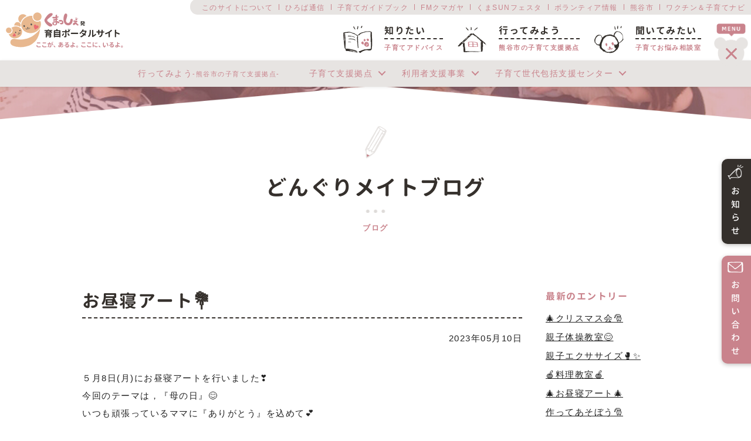

--- FILE ---
content_type: text/html; charset=UTF-8
request_url: https://kumasshe.com/place/location/donguri_mate/blog/20230510_12584.html
body_size: 5711
content:
<!DOCTYPE HTML>
<html>

<head>
	<title>お昼寝アート💐 | くまっしぇ発　育自ポータルサイト</title>
<link rel='dns-prefetch' href='//ajax.googleapis.com' />
<link rel='dns-prefetch' href='//s.w.org' />
<link rel='stylesheet' id='wp-block-library-css'  href='https://kumasshe.com/kumache/wp-includes/css/dist/block-library/style.min.css?ver=5.5.17' type='text/css' media='all' />
<link rel='stylesheet' id='wp-ulike-css'  href='https://kumasshe.com/kumache/wp-content/plugins/wp-ulike/assets/css/wp-ulike.min.css?ver=4.4.0' type='text/css' media='all' />
<link rel='stylesheet' id='style-css'  href='https://kumasshe.com/kumache/wp-content/themes/kumache/style.css?ver=5.5.17' type='text/css' media='all' />
<script type='text/javascript' src='https://ajax.googleapis.com/ajax/libs/jquery/3.4.1/jquery.min.js' id='jquery-js'></script>
<script type='text/javascript' src='https://kumasshe.com/kumache/wp-content/themes/kumache/asset/ofi.min.js' id='ofi-js'></script>
<script type='text/javascript' src='https://kumasshe.com/kumache/wp-content/themes/kumache/js/common.js' id='main-js'></script>
<meta property="og:title" content="お昼寝アート💐 | くまっしぇ発　育自ポータルサイト" />
<meta property="og:description" content="" />
<meta property="og:type" content="article" />
<meta property="og:url" content="http://httpskumasshe.com/place/location/donguri_mate/blog/20230510_12584.html" />
<meta property="og:image" content="https://kumasshe.com/kumache/wp-content/uploads/2023/05/B0CB69DF-13D3-455C-88EE-4E52B4A5F8FC-scaled.jpeg" />
<meta property="og:site_name" content="くまっしぇ発　育自ポータルサイト" />
<meta name="twitter:card" content="summary_large_image" />
<meta property="og:locale" content="ja_JP" />
	<meta charset="utf-8">
	<meta http-equiv="X-UA-Compatible" content="IE=edge,chrome=1">
	<meta name="viewport" content="width=device-width, initial-scale=1.0, maximum-scale=1.0, minimum-scale=1.0">
	<meta name="description" content="">
	<meta name="keywords" content="">
				<link rel="stylesheet" href="https://kumasshe.com/kumache/wp-content/themes/kumache/css/post.min.css">
				<!-- Global site tag (gtag.js) - Google Analytics -->
	<script async src="https://www.googletagmanager.com/gtag/js?id=UA-179938570-1"></script>
	<script>
		window.dataLayer = window.dataLayer || [];

		function gtag() {
			dataLayer.push(arguments);
		}
		gtag('js', new Date());
		gtag('config', 'UA-179938570-1');
	</script>
</head>

<body class="12584">
	<header class="header ">
		<h1><a href="/"><img src="https://kumasshe.com/kumache/wp-content/themes/kumache/images/logo.svg" alt="くまっしぇ発　育自ポータルサイト"></a></h1>
		<div class="subNavTop">
			<ul>
				<li><a href="/about/">このサイトについて</a></li>
				<li><a href="/letter/">ひろば通信</a></li>
				<li><a href="/hello_kosodate/">子育てガイドブック</a></li>
				<li><a href="/fm_kumagaya/">FMクマガヤ</a></li>
				<li><a href="/kumasun_festa/">くまSUNフェスタ</a></li>
				<li><a href="/volunteer/">ボランティア情報</a></li>
				<li><a href="https://www.city.kumagaya.lg.jp/" target="_blank">熊谷市</a></li>
				<li><a href="https://kumagaya.city-hc.jp/" target="_blank">ワクチン＆子育てナビ</a></li>
			</ul>
		</div>

		<nav class="gNav">
			<ul>
				<li>
					<a href="/know/">
						<div class="nbox">
							<img src="https://kumasshe.com/kumache/wp-content/themes/kumache/images/icons/h_ic_know.svg" alt="知りたい">
							<div>
								<p><span>知りたい</span>子育てアドバイス</p>
							</div>
						</div>
					</a>
				</li>
				<li>
					<a href="/place/">
						<div class="nbox">
							<img src="https://kumasshe.com/kumache/wp-content/themes/kumache/images/icons/h_ic_place.svg" alt="行ってみよう">
							<div>
								<p><span>行ってみよう</span>熊谷市の子育て支援拠点</p>
							</div>
						</div>
					</a>
				</li>
				<li>
					<a href="/ask/">
						<div class="nbox">
							<img src="https://kumasshe.com/kumache/wp-content/themes/kumache/images/icons/h_ic_ask.svg" alt="聞いてみたい">
							<div>
								<p><span>聞いてみたい</span>子育てお悩み相談室</p>
							</div>
						</div>
					</a>
				</li>
				<li class="gNav__sub">
					<a href="/news/"><img src="https://kumasshe.com/kumache/wp-content/themes/kumache/images/icons/h_ic_news.png">お知らせ</a>
					<a href="/contact/"><img src="https://kumasshe.com/kumache/wp-content/themes/kumache/images/icons/h_ic_mail.png">お問い合わせ</a>
				</li>
			</ul>
		</nav>

					<div class="subNav open" id="menu">
				<span></span>
			</div>
				<!-- subNavBtm -->
	<div class="subNavBtm open">
		<a class="toggleMenu" href="#">メニュー</a>
	
	
			<ul class="nav">
			<li><a href="/place/">行ってみよう<span>-熊谷市の子育て支援拠点-</span></a></li>
			<li>
				<a href="/place#location">子育て支援拠点</a>
				<div class="nav__down">
					<ul class="fx_lft">
											<li><a href="https://kumasshe.com/place/location/kirakira">子育て広場「きらきら」</a></li>
												<li><a href="https://kumasshe.com/place/location/nobinobi">子育て広場「のびのび」</a></li>
												<li><a href="https://kumasshe.com/place/location/nikoniko">子育て広場「にこにこ」</a></li>
												<li><a href="https://kumasshe.com/place/location/nakayoshi">子育て広場「なかよし」</a></li>
												<li><a href="https://kumasshe.com/place/location/wakuwaku_kids">わくわくキッズ</a></li>
												<li><a href="https://kumasshe.com/place/location/suzukake">すずかけ</a></li>
												<li><a href="https://kumasshe.com/place/location/kuruminoki">くるみの木</a></li>
												<li><a href="https://kumasshe.com/place/location/mochimochinoki">もちもちの木</a></li>
												<li><a href="https://kumasshe.com/place/location/hoshinoko">ほしのこひろば</a></li>
												<li><a href="https://kumasshe.com/place/location/nakayoshi_club">なかよしクラブ</a></li>
												<li><a href="https://kumasshe.com/place/location/hidamari">ひだまり</a></li>
												<li><a href="https://kumasshe.com/place/location/tajimakko_club">たじまっこ倶楽部</a></li>
												<li><a href="https://kumasshe.com/place/location/poran">子育てひろばポラン／出張ひろばポコ</a></li>
												<li><a href="https://kumasshe.com/place/location/nokochan">のこちゃんひろば</a></li>
												<li><a href="https://kumasshe.com/place/location/donguri_mate">どんぐりメイト</a></li>
												<li><a href="https://kumasshe.com/place/location/persimmon">パーシモン</a></li>
												<li><a href="https://kumasshe.com/place/location/bearris">立正大学子育て支援センターベアリス</a></li>
												<li><a href="https://kumasshe.com/place/location/kumappe_1">0・1・2・3さいくまっぺ広場</a></li>
												<li><a href="https://kumasshe.com/place/location/kumappe_2">くまっぺ広場第2</a></li>
											</ul>
				</div>
			</li>
			<li>
				<a href="/place#room">利用者支援事業</a>
				<div class="nav__down">
					<ul>
											<li><a href="https://kumasshe.com/place/room/room_suzukake">すずかけ相談室♭</a></li>
												<li><a href="https://kumasshe.com/place/room/room_tajimakko">たじまっこ相談室</a></li>
												<li><a href="https://kumasshe.com/place/room/room_kumappe">くまっぺ相談室</a></li>
											</ul>
				</div>
			</li>
			<li>
				<a href="/place#center">子育て世代包括支援センター</a>
				<div class="nav__down">
					<ul>
											<li><a href="https://kumasshe.com/place/center/kumakkoroom">くまっこるーむ</a></li>
												<li><a href="https://kumasshe.com/place/center/kumakkoroom_boshiken">くまっこるーむ母子健</a></li>
											</ul>
				</div>
			</li>
		</ul>
	
	
	</div>
	<!-- subNavBtm -->
		
		<div id="spMenu" class="spNavBtn sp">
			<span></span><span></span><span></span>
			<p class="menu_txt">MENU</p>
			<p class="close_txt">CLOSE</p>
		</div>

		<div class="spNav sp">
			<div class="spNav__home">
				<a href="/">
					<img src="https://kumasshe.com/kumache/wp-content/themes/kumache/images/icons/ic_home.png" alt="ホーム">
					<p>ホームに戻る</p>
				</a>
			</div>
			<div class="spNav__area">
				<div class="col">
					<div class="col__2 area01">
						<a class="ttl" href="/know/">
							<img src="https://kumasshe.com/kumache/wp-content/themes/kumache/images/icons/h_ic_know.svg" alt="知りたい">
							<p>知りたい<br><span>-子育てアドバイス-</span></p>
						</a>
						<ul>
							<li><a href="/know/book/">おすすめ絵本</a></li>
							<li><a href="/know/goods/">ベビーグッズあるある</a></li>
							<li><a href="/know/play/">あそび</a></li>
							<li><a href="/know/disaster/">防災</a></li>
							<li><a href="/know/pw/">プレママ・プレパパ</a></li>
							<li><a href="/know/oralcare/">歯科</a></li>
						</ul>
					</div>
					<div class="col__2 area01">
						<a class="ttl" href="/place/">
							<img src="https://kumasshe.com/kumache/wp-content/themes/kumache/images/icons/h_ic_place.svg" alt="行ってみよう">
							<p>行ってみよう<br><span>-子育て支援拠点-</span></p>
						</a>
						<ul>
							<li><a href="/place#location">子育て支援拠点</a></li>
							<li><a href="/place#room">利用者支援事業</a></li>
							<li><a href="/place#center">子育て世代包括支援センター</a></li>
							<li><a href="/place/reserve/">拠点予約状況</a></li>
						</ul>
					</div>
					<div class="col__2 area01">
						<a class="ttl" href="/ask/">
							<img src="https://kumasshe.com/kumache/wp-content/themes/kumache/images/icons/h_ic_ask.svg" alt="行ってみよう">
							<p>聞いてみたい<br><span>-お悩み相談室-</span></p>
						</a>
						<ul>
							<li><a href="/ask/forum/">相談広場</a></li>
							<li><a href="/ask/answer/">相談へのお返事</a></li>
							<!-- <li><a href="/contact/">相談フォーム</a></li> -->
						</ul>
					</div>
					<div class="col__2 area02">
						<ul>
							<li><a href="/about/">このサイトについて</a></li>
							<li><a href="/letter/">ひろば通信</a></li>
							<li><a href="/hello_kosodate/">子育てガイドブック</a></li>
							<li><a href="/fm_kumagaya/">FMクマガヤ</a></li>
							<li><a href="/kumasun_festa/">くまSUNフェスタ</a></li>
							<li><a href="/volunteer/">ボランティア情報</a></li>
							<li><a href="https://www.city.kumagaya.lg.jp/" target="_blank">熊谷市</a></li>
							<li><a href="https://kumagaya.city-hc.jp/" target="_blank">ワクチン＆子育てナビ</a></li>
						</ul>
					</div>
				</div>
			</div>
			<div class="spNav__btns">
				<a class="spNav__btns__news" href="/news/">お知らせ</a>
				<a class="spNav__btns__cntt" href="/contact/">お問い合わせ</a>
			</div>
			<div class="spNav__btm">
				<a href="/"><img src="https://kumasshe.com/kumache/wp-content/themes/kumache/images/f_logo.svg" alt="くまっしぇ発　育自ポータルサイト"></a>
			</div>

		</div>
	</header>
		<main id="main" class="wrapper">
	<!-- sideNav -->
	<div class="sideNav pc">
		<ul>
			<li>
				<a href="/news/">
					<p><img src="https://kumasshe.com/kumache/wp-content/themes/kumache/images/icons/sd_ic_news.png">お知らせ</p>
				</a>
			</li>
			<li>
				<a href="/contact/">
					<p><img src="https://kumasshe.com/kumache/wp-content/themes/kumache/images/icons/sd_ic_mail.png">お問い合わせ</p>
				</a>
			</li>
		</ul>
	</div>
	<!-- sideNav -->
			<section class="price_dtl">
				<div class="subheader bg_place">
					<figure class="mask_roof">
						<img src="https://kumasshe.com/kumache/wp-content/themes/kumache/images/pc/bg_roof.png" class="pc">
						<img src="https://kumasshe.com/kumache/wp-content/themes/kumache/images/sp/bg_roof.png" class="sp">
					</figure>
				</div>

				<div class="inner">
					<div class="title03 ttl_blog">
						<div>
							<img src="https://kumasshe.com/kumache/wp-content/themes/kumache/images/icons/ic_blog.svg" alt="どんぐりメイトブログ">
							<h2 class="jp">どんぐりメイトブログ</h2>
							<p>ブログ</p>
						</div>
					</div>

					<div class="post_contents blog_post">
						<div class="posts">
							<div class="title04">
								<h3 class="jp">お昼寝アート💐</h3>
							</div>
							<p class="time">2023年05月10日</p>
							<div class="content">
								
<p>５月8日(月)にお昼寝アートを行いました❣️</p>



<p>今回のテーマは，『母の日』😊</p>



<p>いつも頑張っているママに『ありがとう』を込めて💕</p>



<figure class="wp-block-gallery columns-2 is-cropped"><ul class="blocks-gallery-grid"><li class="blocks-gallery-item"><figure><img loading="lazy" width="1024" height="768" src="https://kumasshe.com/kumache/wp-content/uploads/2023/05/B0CB69DF-13D3-455C-88EE-4E52B4A5F8FC-1024x768.jpeg" alt="" data-id="12585" data-full-url="https://kumasshe.com/kumache/wp-content/uploads/2023/05/B0CB69DF-13D3-455C-88EE-4E52B4A5F8FC-scaled.jpeg" data-link="https://kumasshe.com/?attachment_id=12585" class="wp-image-12585" srcset="https://kumasshe.com/kumache/wp-content/uploads/2023/05/B0CB69DF-13D3-455C-88EE-4E52B4A5F8FC-1024x768.jpeg 1024w, https://kumasshe.com/kumache/wp-content/uploads/2023/05/B0CB69DF-13D3-455C-88EE-4E52B4A5F8FC-300x225.jpeg 300w, https://kumasshe.com/kumache/wp-content/uploads/2023/05/B0CB69DF-13D3-455C-88EE-4E52B4A5F8FC-768x576.jpeg 768w, https://kumasshe.com/kumache/wp-content/uploads/2023/05/B0CB69DF-13D3-455C-88EE-4E52B4A5F8FC-1536x1152.jpeg 1536w, https://kumasshe.com/kumache/wp-content/uploads/2023/05/B0CB69DF-13D3-455C-88EE-4E52B4A5F8FC-2048x1536.jpeg 2048w" sizes="(max-width: 1024px) 100vw, 1024px" /></figure></li><li class="blocks-gallery-item"><figure><img loading="lazy" width="1024" height="768" src="https://kumasshe.com/kumache/wp-content/uploads/2023/05/AA5C8AA4-7F98-4B34-AC74-366698D79E79-1024x768.jpeg" alt="" data-id="12586" data-full-url="https://kumasshe.com/kumache/wp-content/uploads/2023/05/AA5C8AA4-7F98-4B34-AC74-366698D79E79-scaled.jpeg" data-link="https://kumasshe.com/?attachment_id=12586" class="wp-image-12586" srcset="https://kumasshe.com/kumache/wp-content/uploads/2023/05/AA5C8AA4-7F98-4B34-AC74-366698D79E79-1024x768.jpeg 1024w, https://kumasshe.com/kumache/wp-content/uploads/2023/05/AA5C8AA4-7F98-4B34-AC74-366698D79E79-300x225.jpeg 300w, https://kumasshe.com/kumache/wp-content/uploads/2023/05/AA5C8AA4-7F98-4B34-AC74-366698D79E79-768x576.jpeg 768w, https://kumasshe.com/kumache/wp-content/uploads/2023/05/AA5C8AA4-7F98-4B34-AC74-366698D79E79-1536x1152.jpeg 1536w, https://kumasshe.com/kumache/wp-content/uploads/2023/05/AA5C8AA4-7F98-4B34-AC74-366698D79E79-2048x1536.jpeg 2048w" sizes="(max-width: 1024px) 100vw, 1024px" /></figure></li></ul></figure>



<p>みんな泣かずに撮れました😁</p>



<p>来月もお楽しみに〜🌟</p>
							</div>
							<div class="sns">
								<p class="sns_txt"><span>この記事をシェアする</span></p>
																<ul>
									<li>
										<a href="//twitter.com/intent/tweet?url=https%3A%2F%2Fkumasshe.com%2Fplace%2Flocation%2Fdonguri_mate%2Fblog%2F20230510_12584.html&text=%E3%81%8A%E6%98%BC%E5%AF%9D%E3%82%A2%E3%83%BC%E3%83%88%F0%9F%92%90+%7C+%E3%81%A9%E3%82%93%E3%81%90%E3%82%8A%E3%83%A1%E3%82%A4%E3%83%88%E3%83%96%E3%83%AD%E3%82%B0+%7C+%E3%81%8F%E3%81%BE%E3%81%A3%E3%81%97%E3%81%87%E7%99%BA%E3%80%80%E8%82%B2%E8%87%AA%E3%83%9D%E3%83%BC%E3%82%BF%E3%83%AB%E3%82%B5%E3%82%A4%E3%83%88&tw_p=tweetbutton" onclick="javascript:window.open(this.href, '', 'menubar=no,toolbar=no,resizable=yes,scrollbars=yes,height=500,width=600');return false;">
											<img src="https://kumasshe.com/kumache/wp-content/themes/kumache/images/icons/ic_tw.svg">
										</a>
									</li>
									<li>
										<a href="//www.facebook.com/sharer.php?src=bm&u=https%3A%2F%2Fkumasshe.com%2Fplace%2Flocation%2Fdonguri_mate%2Fblog%2F20230510_12584.html&t=%E3%81%8A%E6%98%BC%E5%AF%9D%E3%82%A2%E3%83%BC%E3%83%88%F0%9F%92%90+%7C+%E3%81%A9%E3%82%93%E3%81%90%E3%82%8A%E3%83%A1%E3%82%A4%E3%83%88%E3%83%96%E3%83%AD%E3%82%B0+%7C+%E3%81%8F%E3%81%BE%E3%81%A3%E3%81%97%E3%81%87%E7%99%BA%E3%80%80%E8%82%B2%E8%87%AA%E3%83%9D%E3%83%BC%E3%82%BF%E3%83%AB%E3%82%B5%E3%82%A4%E3%83%88" onclick="javascript:window.open(this.href, '', 'menubar=no,toolbar=no,resizable=yes,scrollbars=yes,height=500,width=600');return false;">
											<img src="https://kumasshe.com/kumache/wp-content/themes/kumache/images/icons/ic_fb.svg">
										</a>
									</li>
									<li>
										<a href="//timeline.line.me/social-plugin/share?url=https%3A%2F%2Fkumasshe.com%2Fplace%2Flocation%2Fdonguri_mate%2Fblog%2F20230510_12584.html" onclick="javascript:window.open(this.href, '', 'menubar=no,toolbar=no,resizable=yes,scrollbars=yes,height=600,width=500');return false;">
											<img src="https://kumasshe.com/kumache/wp-content/themes/kumache/images/icons/ic_line.svg">
										</a>
									</li>
								</ul>
							</div>
							<div class="post_pagenav">
								<div class="btn btn__type1">
									<a href="/place/location/donguri_mate/blog/"><span>一覧へ戻る</span></a>
								</div>
																<ul>
									<li class="prev">
																			<a href="https://kumasshe.com/place/location/donguri_mate/blog/20230426_12418.html">前の記事</a>
																		</li>
									<li class="next">
																			<a href="https://kumasshe.com/place/location/donguri_mate/blog/20230524_12809.html">次の記事</a>
																		</li>
								</ul>
							</div>
						</div>
						<div class="blog_side">
							<p class="ttl">最新のエントリー</p>
							<div class="entry">
								<ul>
																	<li><a href="https://kumasshe.com/place/location/donguri_mate/blog/20251225_24164.html">🎄クリスマス会🎅</a></li>
																		<li><a href="https://kumasshe.com/place/location/donguri_mate/blog/20251225_24143.html">親子体操教室😊</a></li>
																		<li><a href="https://kumasshe.com/place/location/donguri_mate/blog/20251218_24087.html">親子エクササイズ🥊✨</a></li>
																		<li><a href="https://kumasshe.com/place/location/donguri_mate/blog/20251218_24059.html">🍎料理教室🍎</a></li>
																		<li><a href="https://kumasshe.com/place/location/donguri_mate/blog/20251215_24015.html">🎄お昼寝アート🎄</a></li>
																		<li><a href="https://kumasshe.com/place/location/donguri_mate/blog/20251204_23961.html">作ってあそぼう🎅</a></li>
																		<li><a href="https://kumasshe.com/place/location/donguri_mate/blog/20251127_23809.html">お昼寝アート🍂</a></li>
																		<li><a href="https://kumasshe.com/place/location/donguri_mate/blog/20251113_23774.html">親子エクササイズ🥊✨</a></li>
																		<li><a href="https://kumasshe.com/place/location/donguri_mate/blog/20251113_23767.html">足形アート🦶💕</a></li>
																		<li><a href="https://kumasshe.com/place/location/donguri_mate/blog/20251112_23672.html">作ってあそぼう🍠</a></li>
																	</ul>
							</div>
							<p class="ttl">アーカイブ</p>
							<div class="select-group">
								<div class="select">
									<select class="select-control" name="archive-dropdown" onChange='document.location.href=this.options[this.selectedIndex].value;'>
										<option value="">月別アーカイブ</option>
										<option value=https://kumasshe.com/place/location/donguri_mate/blog/2025/12/>2025年12月(6)</option><option value=https://kumasshe.com/place/location/donguri_mate/blog/2025/11/>2025年11月(6)</option><option value=https://kumasshe.com/place/location/donguri_mate/blog/2025/10/>2025年10月(7)</option><option value=https://kumasshe.com/place/location/donguri_mate/blog/2025/09/>2025年09月(6)</option><option value=https://kumasshe.com/place/location/donguri_mate/blog/2025/08/>2025年08月(4)</option><option value=https://kumasshe.com/place/location/donguri_mate/blog/2025/07/>2025年07月(8)</option><option value=https://kumasshe.com/place/location/donguri_mate/blog/2025/06/>2025年06月(8)</option><option value=https://kumasshe.com/place/location/donguri_mate/blog/2025/05/>2025年05月(6)</option><option value=https://kumasshe.com/place/location/donguri_mate/blog/2025/04/>2025年04月(7)</option><option value=https://kumasshe.com/place/location/donguri_mate/blog/2025/03/>2025年03月(6)</option><option value=https://kumasshe.com/place/location/donguri_mate/blog/2025/02/>2025年02月(5)</option><option value=https://kumasshe.com/place/location/donguri_mate/blog/2025/01/>2025年01月(6)</option><option value=https://kumasshe.com/place/location/donguri_mate/blog/2024/12/>2024年12月(7)</option><option value=https://kumasshe.com/place/location/donguri_mate/blog/2024/11/>2024年11月(5)</option><option value=https://kumasshe.com/place/location/donguri_mate/blog/2024/10/>2024年10月(10)</option><option value=https://kumasshe.com/place/location/donguri_mate/blog/2024/09/>2024年09月(4)</option><option value=https://kumasshe.com/place/location/donguri_mate/blog/2024/08/>2024年08月(5)</option><option value=https://kumasshe.com/place/location/donguri_mate/blog/2024/07/>2024年07月(4)</option><option value=https://kumasshe.com/place/location/donguri_mate/blog/2024/06/>2024年06月(5)</option><option value=https://kumasshe.com/place/location/donguri_mate/blog/2024/05/>2024年05月(4)</option><option value=https://kumasshe.com/place/location/donguri_mate/blog/2024/04/>2024年04月(5)</option><option value=https://kumasshe.com/place/location/donguri_mate/blog/2024/03/>2024年03月(7)</option><option value=https://kumasshe.com/place/location/donguri_mate/blog/2024/02/>2024年02月(4)</option><option value=https://kumasshe.com/place/location/donguri_mate/blog/2024/01/>2024年01月(6)</option><option value=https://kumasshe.com/place/location/donguri_mate/blog/2023/12/>2023年12月(7)</option><option value=https://kumasshe.com/place/location/donguri_mate/blog/2023/11/>2023年11月(6)</option><option value=https://kumasshe.com/place/location/donguri_mate/blog/2023/10/>2023年10月(10)</option><option value=https://kumasshe.com/place/location/donguri_mate/blog/2023/09/>2023年09月(6)</option><option value=https://kumasshe.com/place/location/donguri_mate/blog/2023/08/>2023年08月(7)</option><option value=https://kumasshe.com/place/location/donguri_mate/blog/2023/07/>2023年07月(5)</option><option value=https://kumasshe.com/place/location/donguri_mate/blog/2023/06/>2023年06月(7)</option><option value=https://kumasshe.com/place/location/donguri_mate/blog/2023/05/>2023年05月(5)</option><option value=https://kumasshe.com/place/location/donguri_mate/blog/2023/04/>2023年04月(6)</option><option value=https://kumasshe.com/place/location/donguri_mate/blog/2023/03/>2023年03月(9)</option><option value=https://kumasshe.com/place/location/donguri_mate/blog/2023/02/>2023年02月(5)</option><option value=https://kumasshe.com/place/location/donguri_mate/blog/2023/01/>2023年01月(4)</option><option value=https://kumasshe.com/place/location/donguri_mate/blog/2022/12/>2022年12月(7)</option><option value=https://kumasshe.com/place/location/donguri_mate/blog/2022/11/>2022年11月(5)</option><option value=https://kumasshe.com/place/location/donguri_mate/blog/2022/10/>2022年10月(4)</option><option value=https://kumasshe.com/place/location/donguri_mate/blog/2022/09/>2022年09月(5)</option><option value=https://kumasshe.com/place/location/donguri_mate/blog/2022/08/>2022年08月(2)</option><option value=https://kumasshe.com/place/location/donguri_mate/blog/2022/07/>2022年07月(5)</option><option value=https://kumasshe.com/place/location/donguri_mate/blog/2022/06/>2022年06月(3)</option><option value=https://kumasshe.com/place/location/donguri_mate/blog/2022/05/>2022年05月(2)</option><option value=https://kumasshe.com/place/location/donguri_mate/blog/2022/04/>2022年04月(4)</option><option value=https://kumasshe.com/place/location/donguri_mate/blog/2022/03/>2022年03月(1)</option><option value=https://kumasshe.com/place/location/donguri_mate/blog/2022/02/>2022年02月(3)</option><option value=https://kumasshe.com/place/location/donguri_mate/blog/2022/01/>2022年01月(1)</option><option value=https://kumasshe.com/place/location/donguri_mate/blog/2021/12/>2021年12月(6)</option><option value=https://kumasshe.com/place/location/donguri_mate/blog/2021/11/>2021年11月(1)</option><option value=https://kumasshe.com/place/location/donguri_mate/blog/2021/10/>2021年10月(2)</option><option value=https://kumasshe.com/place/location/donguri_mate/blog/2021/09/>2021年09月(1)</option><option value=https://kumasshe.com/place/location/donguri_mate/blog/2021/08/>2021年08月(1)</option><option value=https://kumasshe.com/place/location/donguri_mate/blog/2021/07/>2021年07月(3)</option><option value=https://kumasshe.com/place/location/donguri_mate/blog/2021/06/>2021年06月(3)</option><option value=https://kumasshe.com/place/location/donguri_mate/blog/2021/05/>2021年05月(2)</option><option value=https://kumasshe.com/place/location/donguri_mate/blog/2021/04/>2021年04月(4)</option><option value=https://kumasshe.com/place/location/donguri_mate/blog/2021/03/>2021年03月(1)</option><option value=https://kumasshe.com/place/location/donguri_mate/blog/2021/02/>2021年02月(2)</option><option value=https://kumasshe.com/place/location/donguri_mate/blog/2021/01/>2021年01月(2)</option><option value=https://kumasshe.com/place/location/donguri_mate/blog/2020/12/>2020年12月(4)</option><option value=https://kumasshe.com/place/location/donguri_mate/blog/2020/11/>2020年11月(4)</option>									</select>
								</div>
							</div>
							<div class="banner">
								<a href="/place/location/donguri_mate/">
									<span>どんぐりメイトの拠点情報ページへ</span>
								</a>
							</div>
						</div>					</div>
				</div>
			</section>
		</main>

				<footer class="footer ">
			<div class="inner">
				<div class="footer__head">
					<div class="logo"><a href="/"><img src="https://kumasshe.com/kumache/wp-content/themes/kumache/images/f_logo.svg" alt="くまっしぇ発　育自ポータルサイト"></a></div>
					<p class="copy">Copyright © KUMACHE co. All Rights Reserved.</p>
				</div>

				<div class="footer__nav">
					<ul>
						<li class="nav_main"><a href="/know/">知りたい<span>-子育てアドバイス-</span></a></li>
						<li class="nav_sub"><a href="/know/book/">おすすめ絵本</a></li>
						<li class="nav_sub"><a href="/know/goods/">ベビーグッズあるある</a></li>
						<li class="nav_sub"><a href="/know/play/">あそび</a></li>
						<li class="nav_sub"><a href="/know/disaster/">防災</a></li>
						<li class="nav_sub"><a href="/know/pw/">プレママ・プレパパ</a></li>
						<li class="nav_sub"><a href="/know/oralcare/">歯科</a></li>
					</ul>
					<ul>
						<li class="nav_main"><a href="/ask/">聞いてみたい<span>-お悩み相談室-</span></a></li>
						<li class="nav_sub"><a href="/ask/forum/">相談広場</a></li>
						<li class="nav_sub"><a href="/ask/answer/">相談へのお返事</a></li>
					</ul>
					<ul>
						<li class="nav_main"><a href="/place/">行ってみよう<span>-子育て支援拠点-</span></a></li>
						<li class="nav_sub"><a href="/place#location">子育て支援拠点</a></li>
						<li class="nav_sub"><a href="/place#room">利用者支援事業</a></li>
						<li class="nav_sub"><a href="/place#center">子育て世代包括支援センター</a></li>
					</ul>
					<ul>
						<li class="nav_sub"><a href="/about/">このサイトについて</a></li>
						<li class="nav_sub"><a href="/letter/">ひろば通信</a></li>
						<li class="nav_sub"><a href="/hello_kosodate/">子育てガイドブック</a></li>
						<li class="nav_sub"><a href="/fm_kumagaya/">FMクマガヤ</a></li>
					</ul>
					<ul>
						<li class="nav_sub"><a href="/kumasun_festa/">くまSUNフェスタ</a></li>
						<li class="nav_sub"><a href="/volunteer/">ボランティア情報</a></li>
						<li class="nav_sub"><a href="/news/">お知らせ</a></li>
						<li class="nav_sub"><a href="/contact/">お問い合わせ</a></li>
					</ul>
				</div>
			</div>

			<nav class="spBtmNav sp">
				<ul class="col">
					<li class="list01">
						<a href="/know/">
							<img src="https://kumasshe.com/kumache/wp-content/themes/kumache/images/sp/f_ic_01.png">
							<p>アドバイス</p>
						</a>
					</li>
					<li class="list02">
						<a href="/place/">
							<img src="https://kumasshe.com/kumache/wp-content/themes/kumache/images/sp/f_ic_02.png">
							<p>支援拠点</p>
						</a>
					</li>
					<li class="list03">
						<a href="/ask/">
							<img src="https://kumasshe.com/kumache/wp-content/themes/kumache/images/sp/f_ic_03.png">
							<p>相　談</p>
						</a>
					</li>
					<li class="list04">
						<a href="/news/">
							<img src="https://kumasshe.com/kumache/wp-content/themes/kumache/images/sp/f_ic_04.png">
							<p>お知らせ</p>
						</a>
					</li>
					<li class="list05">
						<a href="/contact/">
							<img src="https://kumasshe.com/kumache/wp-content/themes/kumache/images/sp/f_ic_05.png">
							<p>メール</p>
						</a>
					</li>
				</ul>
			</nav>
		</footer>
<script type='text/javascript' id='wp_ulike-js-extra'>
/* <![CDATA[ */
var wp_ulike_params = {"ajax_url":"https:\/\/kumasshe.com\/kumache\/wp-admin\/admin-ajax.php","notifications":"0"};
/* ]]> */
</script>
<script type='text/javascript' src='https://kumasshe.com/kumache/wp-content/plugins/wp-ulike/assets/js/wp-ulike.min.js?ver=4.4.0' id='wp_ulike-js'></script>
	</body>
</html>


--- FILE ---
content_type: text/css
request_url: https://kumasshe.com/kumache/wp-content/themes/kumache/style.css?ver=5.5.17
body_size: 11
content:
/*
Theme Name:	kumache
Author:		aksystem
Version:	1
*/
@import "css/html5reset-1.6.1.css";
@import "css/style.css";

--- FILE ---
content_type: text/css
request_url: https://kumasshe.com/kumache/wp-content/themes/kumache/css/post.min.css
body_size: 1078
content:
@import url("https://fonts.googleapis.com/css2?family=Baloo+2:wght@400;600;700&display=swap");
@font-face {
  font-family: "GENJ";
  font-style: normal;
  font-weight: 700;
  src: url("../fonts/GenJyuuGothic-B_ss.eot");
  src: url("../fonts/GenJyuuGothic-B_ss.eot?#iefix") format("embedded-opentype"), url("../fonts/GenJyuuGothic-B_ss.ttf") format("truetype"), url("../fonts/GenJyuuGothic-B_ss.woff") format("woff");
}
@font-face {
  font-family: "GENJ";
  font-style: normal;
  font-weight: 500;
  src: url("../fonts/GenJyuuGothic-M_ss.eot");
  src: url("../fonts/GenJyuuGothic-M_ss.eot?#iefix") format("embedded-opentype"), url("../fonts/GenJyuuGothic-M_ss.ttf") format("truetype"), url("../fonts/GenJyuuGothic-M_ss.woff") format("woff");
}
.content p {
  line-height: 2;
  word-break: break-all;
}
.content strong {
  font-weight: bold;
}
.content em {
  font-style: italic;
}
.content a,
.content p > a {
  word-break: break-all;
  line-height: 1.6;
  color: #ed8395;
}
.content a:hover,
.content p > a:hover {
  color: #fff;
  background: #ed8395;
  border-radius: 2px;
}
.content a:active, .content a:focus, .content a:hover,
.content p > a:active,
.content p > a:focus,
.content p > a:hover {
  color: #fadce1;
}
.content a:active:hover, .content a:focus:hover, .content a:hover:hover,
.content p > a:active:hover,
.content p > a:focus:hover,
.content p > a:hover:hover {
  color: #fff;
  background: #ed8395;
  border-radius: 2px;
}
.content img {
  height: auto;
}
.content .wp-block-separator {
  border-top: 2px dotted #e7e4e2;
}
.content .wpulike {
  display: none;
}
.content a.wp-block-file__button {
  background: #35302c;
}
.content a.wp-block-file__button:hover {
  background: #35302c;
  border-radius: 2em;
  opacity: 0.9;
}
.content .wp-block-table > table th,
.content .wp-block-table > table td {
  padding: 10px 7px;
}
@media screen and (max-width: 767px) {
  .content .wp-block-table > table th,
  .content .wp-block-table > table td {
    padding: 5px 2px;
    width: 100% !important;
    display: block;
  }
}
.content .wp-block-table.tbl_col2 th,
.content .wp-block-table.tbl_col2 td {
  width: 50%;
}
.content .wp-block-table.tbl_col3 th,
.content .wp-block-table.tbl_col3 td {
  width: 33.3%;
}
.content .wp-block-table.tbl_col4 th,
.content .wp-block-table.tbl_col4 td {
  width: 25%;
}
.content .wp-block-table.is-style-regular th,
.content .wp-block-table.is-style-regular td {
  border: 1px solid #e7e4e2;
}
.content .wp-block-table.is-style-regular th {
  background-color: #e7e4e2;
  font-weight: bold;
}
.content .wp-block-table.is-style-stripes {
  border-bottom: none;
}
.content .wp-block-table.is-style-stripes th,
.content .wp-block-table.is-style-stripes td {
  border-bottom: 1px solid #e7e4e2;
}
.content .wp-block-table.is-style-stripes th {
  background-color: #e7e4e2;
  font-weight: bold;
}
.content .wp-block-table.is-style-stripes tbody tr:nth-child(odd) {
  background-color: #fff;
}
.content .wp-block-table.is-style-stripes tbody tr:nth-child(even) {
  background-color: #fcf9f7;
}
.content h3 {
  font-weight: bold;
  font-size: 25px;
  font-size: 1.5625rem;
  margin: 30px 0;
  border-bottom: 2px dashed #e7e4e2;
  padding-bottom: 5px;
  color: #c9838c;
}
@media screen and (max-width: 767px) {
  .content h3 {
    font-size: 20px;
    font-size: 1.25rem;
    line-height: 1.5;
    margin: 30px 0 20px 0;
  }
}
.content h4 {
  font-weight: bold;
  color: #c9838c;
  font-size: 18px;
  font-size: 1.125rem;
  margin: 20px 0 15px 0;
  position: relative;
  padding-left: 20px;
  background: #f6efea;
  -webkit-box-shadow: 0px 0px 0px 5px #f6efea;
          box-shadow: 0px 0px 0px 5px #f6efea;
  border: dashed 2px #fff;
  padding: 5px 10px;
}
@media screen and (max-width: 767px) {
  .content h4 {
    font-size: 16px;
    font-size: 1rem;
  }
}
.content h5 {
  font-weight: bold;
  color: #35302c;
  margin: 20px 0 5px 0;
  position: relative;
  padding-left: 20px;
}
.content h5:before {
  content: "";
  display: inline-block;
  width: 5px;
  height: 25px;
  background-color: #ed8395;
  position: absolute;
  top: 3px;
  left: 0;
  border-radius: 5px;
}
.content .has-background {
  margin: 30px 0;
}
@media screen and (max-width: 767px) {
  .content p.has-background {
    padding: 20px 10px;
  }
}
@media screen and (max-width: 767px) {
  .content .alignright,
  .content .alignleft {
    float: none;
    margin: 0.5em 0 0.5em 0;
  }
}
@media screen and (max-width: 767px) {
  .content .wp-block-column {
    margin-bottom: 20px;
  }
}
.content ul li {
  list-style-type: disc;
  margin-left: 25px;
}
.content ol li {
  margin-left: 25px;
}/*# sourceMappingURL=post.css.map */

--- FILE ---
content_type: text/css
request_url: https://kumasshe.com/kumache/wp-content/themes/kumache/css/style.css
body_size: 23588
content:
@charset "UTF-8";
@import url("https://fonts.googleapis.com/css2?family=Baloo+2:wght@400;600;700&display=swap");
@font-face {
  font-family: "GENJ";
  font-style: normal;
  font-weight: 700;
  src: url("../fonts/GenJyuuGothic-B_ss.eot");
  src: url("../fonts/GenJyuuGothic-B_ss.eot?#iefix") format("embedded-opentype"), url("../fonts/GenJyuuGothic-B_ss.ttf") format("truetype"), url("../fonts/GenJyuuGothic-B_ss.woff") format("woff");
}
@font-face {
  font-family: "GENJ";
  font-style: normal;
  font-weight: 500;
  src: url("../fonts/GenJyuuGothic-M_ss.eot");
  src: url("../fonts/GenJyuuGothic-M_ss.eot?#iefix") format("embedded-opentype"), url("../fonts/GenJyuuGothic-M_ss.ttf") format("truetype"), url("../fonts/GenJyuuGothic-M_ss.woff") format("woff");
}
html {
  -webkit-text-size-adjust: 100%;
}

body {
  font-family: "游ゴシック体", YuGothic, "游ゴシック", "Yu Gothic", sans-serif;
  font-size: 15px;
  font-size: 0.9375rem;
  font-weight: 400;
  line-height: 1.8;
  color: #222222;
  -webkit-font-feature-settings: "palt" 1;
          font-feature-settings: "palt" 1;
  letter-spacing: 0.1em;
  -webkit-font-kerning: auto;
          font-kerning: auto;
}
@media screen and (max-width: 1000px) {
  body {
    font-size: 14px;
    font-size: 0.875rem;
    line-height: 2;
  }
}

::-moz-selection {
  background: #ed8395;
  color: #fff;
}

::selection {
  background: #ed8395;
  color: #fff;
}

.pc {
  display: block;
}
@media screen and (max-width: 1000px) {
  .pc {
    display: none;
  }
}

.sp {
  display: none;
}
@media screen and (max-width: 1000px) {
  .sp {
    display: block;
  }
}

a {
  text-decoration: none;
  color: #222222;
}
a:hover {
  -webkit-transition: 0.5s;
  transition: 0.5s;
  opacity: 0.7;
}
a.textlink {
  color: #ed8395;
}
a.textlink:hover {
  color: #fff;
  background: #ed8395;
  border-radius: 2px;
}
a.textlink:active, a.textlink:focus, a.textlink:hover {
  color: #fadce1;
}
a.textlink:active:hover, a.textlink:focus:hover, a.textlink:hover:hover {
  color: #fff;
  background: #ed8395;
  border-radius: 2px;
}

.wrapper {
  width: 100%;
  height: 100%;
  display: block;
  padding-bottom: 100px;
}
.wrapper .inner {
  width: 1000px;
  margin: 0 auto;
}

.col {
  display: -webkit-box;
  display: -ms-flexbox;
  display: flex;
  -ms-flex-wrap: wrap;
      flex-wrap: wrap;
  -webkit-box-pack: justify;
      -ms-flex-pack: justify;
          justify-content: space-between;
}
.col__2 {
  width: calc(100% / 2 - 20px);
}
@media screen and (max-width: 767px) {
  .col__2 {
    width: calc(100% / 2 - 10px);
  }
}
.col__3 {
  width: calc(100% / 3 - 25px);
}
@media screen and (max-width: 767px) {
  .col__3 {
    width: calc(100% / 2 - 10px);
    margin-bottom: 20px;
  }
}
.col__3wrap {
  width: calc((100% - 50px) / 3);
  margin: 0 24px 30px 0;
}
.col__3wrap:nth-child(3n) {
  margin-right: 0;
}
@media screen and (max-width: 767px) {
  .col__3wrap {
    width: calc(100% / 2 - 10px);
    margin-right: 20px;
  }
  .col__3wrap:nth-child(3n) {
    margin-right: 20px;
  }
  .col__3wrap:nth-child(2n) {
    margin-right: 0;
  }
}
.col__4 {
  width: calc(100% / 4 - 24px);
}
@media screen and (max-width: 767px) {
  .col__4 {
    width: calc(100% / 2 - 10px);
  }
}
.col__4wrap {
  width: calc((100% - 60px) / 4);
  margin: 0 20px 30px 0;
}
.col__4wrap:nth-child(4n) {
  margin-right: 0;
}
@media screen and (max-width: 767px) {
  .col__4wrap {
    width: calc(100% / 2 - 10px);
  }
  .col__4wrap:nth-child(4n) {
    margin-right: 10px;
  }
  .col__4wrap:nth-child(2n) {
    margin-right: 0;
  }
}
.col__5 {
  width: calc(100% / 5 - 20px);
}
@media screen and (max-width: 767px) {
  .col__5 {
    width: calc(100% / 2 - 10px);
  }
  .col__5:nth-child(2n) {
    margin-right: 0;
  }
}
.col__5wrap {
  width: calc((100% - 80px) / 5);
  margin: 0 20px 30px 0;
}
.col__5wrap:nth-child(5n) {
  margin-right: 0;
}
@media screen and (max-width: 767px) {
  .col__5wrap {
    width: calc(100% / 2 - 10px);
  }
  .col__5wrap:nth-child(5n) {
    margin-right: 20px;
  }
  .col__5wrap:nth-child(2n) {
    margin-right: 0;
  }
}

.btn {
  -webkit-box-align: center;
      -ms-flex-align: center;
          align-items: center;
  -webkit-transition-duration: 0.5s;
          transition-duration: 0.5s;
}
.btn:hover {
  opacity: 0.9;
  -webkit-transform: translateY(-5px);
          transform: translateY(-5px);
  color: #fff;
}
.btn a {
  display: -webkit-box;
  display: -ms-flexbox;
  display: flex;
  width: 100%;
  height: 100%;
  -webkit-box-align: center;
      -ms-flex-align: center;
          align-items: center;
  -webkit-box-pack: center;
      -ms-flex-pack: center;
          justify-content: center;
  color: #fff;
  font-family: "GENJ", sans-serif;
  font-weight: 700;
}
.btn a:before {
  content: "";
  display: inline-block;
  background: url("../images/icons/btn_arrow_type1.svg") no-repeat;
  background-size: contain;
  margin-right: 20px;
  width: 17px;
  height: 17px;
}
.btn__type1 {
  width: 300px;
  height: 60px;
  background: #35302c;
  color: #fff;
  font-size: 18px;
  font-size: 1.125rem;
}
@media screen and (max-width: 767px) {
  .btn__type1 {
    font-size: 15px;
    font-size: 0.9375rem;
    width: 280px;
    height: 50px;
  }
}
.btn__type2 {
  width: 300px;
  height: 60px;
  background: #c9838c;
  color: #fff;
  font-size: 18px;
  font-size: 1.125rem;
}
@media screen and (max-width: 767px) {
  .btn__type2 {
    font-size: 15px;
    font-size: 0.9375rem;
    width: 280px;
    height: 50px;
  }
}
.btn__type3 {
  width: 250px;
  height: 40px;
  background: #35302c;
  color: #fff;
  font-size: 15px;
  font-size: 0.9375rem;
  border-radius: 50px;
}
@media screen and (max-width: 767px) {
  .btn__type3 {
    font-size: 14px;
    font-size: 0.875rem;
    width: 200px;
  }
}
.btn__type4 {
  width: 250px;
  height: 40px;
  background: #c9838c;
  color: #fff;
  font-size: 15px;
  font-size: 0.9375rem;
  border-radius: 50px;
}
@media screen and (max-width: 767px) {
  .btn__type4 {
    font-size: 14px;
    font-size: 0.875rem;
    width: 200px;
  }
}
.btn__type5 {
  width: 400px;
  height: 60px;
  background: #c9838c;
  color: #fff;
  font-size: 15px;
  font-size: 0.9375rem;
  border-radius: 50px;
  margin: 30px auto !important;
}
@media screen and (max-width: 767px) {
  .btn__type5 {
    font-size: 14px;
    font-size: 0.875rem;
    width: 280px;
    height: 50px;
  }
}

.obj_cover {
  -o-object-fit: cover;
     object-fit: cover;
  -o-object-position: top center;
     object-position: top center;
  font-family: "object-fit: cover; object-position: top center;";
}

.shadow_hover img:hover {
  -webkit-box-shadow: 0 2.5rem 2rem -2rem #c9838c;
          box-shadow: 0 2.5rem 2rem -2rem #c9838c;
}

.tbl {
  width: 100%;
}
.tbl td,
.tbl th {
  padding: 10px 15px;
  text-align: left;
  border-bottom: 1px solid #e7e4e2;
}
.tbl th {
  font-weight: bold;
  background: #e7e4e2;
}

.arrow {
  position: relative;
  display: block;
}

.bw-arrow_op, .bw-arrow_up, .bw-arrow_down, .bw-arrow_prev, .bw-arrow {
  -webkit-box-align: center;
  align-items: center;
  -ms-flex-align: center;
  -webkit-box-pack: justify;
  -ms-flex-pack: justify;
  justify-content: space-between;
  -webkit-box-sizing: border-box;
  box-sizing: border-box;
  max-width: none;
  -webkit-transition: 0.3s linear 0s;
  transition: 0.3s linear 0s;
  text-align: center;
}
.bw-arrow_op > *:first-child, .bw-arrow_up > *:first-child, .bw-arrow_down > *:first-child, .bw-arrow_prev > *:first-child, .bw-arrow > *:first-child {
  width: calc(100% - 30px);
}

.bw-arrow_op_pseudo, .bw-arrow_up:after, .bw-arrow_down:after, .bw-arrow_prev:before, .bw-arrow:after {
  vertical-align: middle;
  display: inline-block;
  width: 8px;
  height: 8px;
  margin-left: 15px;
  padding: 0;
  content: "";
  -webkit-transform: rotate(45deg) translateX(-5px) translateY(5px);
  transform: rotate(45deg) translateX(-5px) translateY(5px);
  -webkit-transform-origin: center;
  transform-origin: center;
}
@media screen and (max-width: 767px) {
  .bw-arrow_op_pseudo, .bw-arrow_up:after, .bw-arrow_down:after, .bw-arrow_prev:before, .bw-arrow:after {
    width: 6px;
    height: 6px;
    margin-left: 15px;
  }
}

.bw-arrow:after {
  margin-top: -4px;
  border-top: solid 2px #35302c;
  border-right: solid 2px #35302c;
}

.bw-arrow_prev:before {
  margin-top: -2px;
  border-bottom: solid 2px #35302c;
  border-left: solid 2px #35302c;
}

.bw-arrow_down:after {
  margin-top: -6px;
  border-bottom: solid 2px #35302c;
  border-right: solid 2px #35302c;
}

.bw-arrow_up:after {
  margin-top: 2px;
  border-top: solid 2px #35302c;
  border-left: solid 2px #35302c;
}

input,
select,
textarea {
  -webkit-box-sizing: border-box;
          box-sizing: border-box;
  padding: 15px 10px;
  border: 2px solid #35302c;
  border-radius: 5px;
  font-size: 16px;
  font-size: 1rem;
  font-family: -apple-system, BlinkMacSystemFont, Roboto, "Segoe UI", "Helvetica Neue", HelveticaNeue, YuGothic, "Yu Gothic Medium", "Yu Gothic", Verdana, Meiryo, sans-serif;
  outline: none;
}
input::-webkit-input-placeholder, select::-webkit-input-placeholder, textarea::-webkit-input-placeholder {
  color: #f2c7d8;
}
input::-moz-placeholder, select::-moz-placeholder, textarea::-moz-placeholder {
  color: #f2c7d8;
}
input:-ms-input-placeholder, select:-ms-input-placeholder, textarea:-ms-input-placeholder {
  color: #f2c7d8;
}
input::-ms-input-placeholder, select::-ms-input-placeholder, textarea::-ms-input-placeholder {
  color: #f2c7d8;
}
input::placeholder,
select::placeholder,
textarea::placeholder {
  color: #f2c7d8;
}
input:-ms-input-placeholder,
select:-ms-input-placeholder,
textarea:-ms-input-placeholder {
  color: #f2c7d8;
}
input::-ms-input-placeholder,
select::-ms-input-placeholder,
textarea::-ms-input-placeholder {
  color: #f2c7d8;
}
@media screen and (max-width: 767px) {
  input,
  select,
  textarea {
    font-size: 14px;
    font-size: 0.875rem;
    padding: 10px 7px;
  }
}

input::-ms-clear {
  display: none;
}

select::-ms-expand {
  display: none;
}

input[type=text],
input[type=email],
textarea {
  width: 500px;
}
@media screen and (max-width: 767px) {
  input[type=text],
  input[type=email],
  textarea {
    width: 100%;
  }
}
input[type=text]:focus,
input[type=email]:focus,
textarea:focus {
  background: #fffcee;
}

input[type=submit] {
  border: none;
  display: -webkit-box;
  display: -ms-flexbox;
  display: flex;
  -webkit-box-align: start;
      -ms-flex-align: start;
          align-items: flex-start;
  -webkit-box-pack: center;
      -ms-flex-pack: center;
          justify-content: center;
  font-family: "GENJ", sans-serif;
  border-radius: 0;
  border-radius: 50px;
  height: 50px;
}

.select-control {
  background: #e7e4e2;
  border: 2px dotted #35302c;
  border-radius: 4px;
  height: calc(2.5rem + 2px);
  line-height: 1.5;
  padding: 0.5rem 0.75rem;
  width: 100%;
  font-size: 15px;
  font-size: 0.9375rem;
}

.select-control:focus {
  outline: 0;
  border-color: #35302c;
}

.select {
  position: relative;
}
.select:after {
  content: "";
  background: url("../images/icons/chevron-down.svg") no-repeat center;
  display: block;
  height: 1rem;
  position: absolute;
  right: 0.75rem;
  top: 50%;
  -webkit-transform: translatey(-50%);
          transform: translatey(-50%);
  width: 1rem;
}
.select select {
  -webkit-appearance: none;
  -moz-appearance: none;
  appearance: none;
}

.radio input[type=radio] {
  display: none;
}
.radio .mwform-radio-field-text {
  position: relative;
  padding: 0 0 0 42px;
}
.radio .mwform-radio-field-text:after,
.radio .mwform-radio-field-text:before {
  position: absolute;
  content: "";
  display: block;
  top: 50%;
}
.radio .mwform-radio-field-text:after {
  left: 15px;
  margin-top: -10px;
  width: 16px;
  height: 16px;
  border: 2px solid #35302c;
  border-radius: 50%;
}
.radio .mwform-radio-field-text:before {
  left: 20px;
  margin-top: -5px;
  width: 10px;
  height: 10px;
  background: #ed8395;
  border-radius: 50%;
  opacity: 0;
}
.radio input[type=radio]:checked + .mwform-radio-field-text:before {
  opacity: 1;
}
.radio .mwform-radio-field-text:hover:after {
  border-color: #ed8395;
}

.bg_dark {
  background: #35302c;
}

.fadeIn {
  opacity: 0;
  -webkit-transform: translate(0, 45px);
          transform: translate(0, 45px);
  -webkit-transition: all 300ms;
  transition: all 300ms;
}

.fadeIn.fi_active {
  opacity: 1;
  -webkit-transform: translate(0, 0);
          transform: translate(0, 0);
}

.header {
  background-color: #fff;
  height: 105px;
  position: relative;
  padding: 10px;
  overflow: visible;
  -webkit-box-shadow: 0 1px 5px rgba(53, 48, 44, 0.1);
          box-shadow: 0 1px 5px rgba(53, 48, 44, 0.1);
}
.header:not(.home) .gNav {
  margin-top: 34px;
  margin-right: 50px;
}
.header:not(.home) .gNav__sub {
  display: none;
}
.header:not(.home) .subNavTop {
  display: block;
}
.header:not(.home) .subNav {
  display: block;
}
.header.fixed {
  position: fixed;
  top: 0;
  left: 0;
  width: 100%;
  background: #fff;
  z-index: 99;
}
.header h1 {
  float: left;
  margin-top: 10px;
}
.header h1 img {
  width: 200px;
  height: 63px;
}
.header .gNav {
  float: right;
  margin-top: 10px;
}
.header .gNav ul {
  display: -webkit-box;
  display: -ms-flexbox;
  display: flex;
  -webkit-box-pack: start;
      -ms-flex-pack: start;
          justify-content: flex-start;
  -webkit-box-align: center;
      -ms-flex-align: center;
          align-items: center;
}
.header .gNav ul li {
  margin-right: 25px;
}
.header .gNav ul li .nbox {
  display: -webkit-box;
  display: -ms-flexbox;
  display: flex;
  -webkit-box-pack: start;
      -ms-flex-pack: start;
          justify-content: flex-start;
  -webkit-box-align: center;
      -ms-flex-align: center;
          align-items: center;
}
.header .gNav ul li .nbox img {
  width: 50px;
  display: inline-block;
  margin: 0 20px 0 0;
  min-height: 1px;
  -webkit-transition-duration: 0.5s;
          transition-duration: 0.5s;
}
.header .gNav ul li .nbox div > p {
  font-size: 11px;
  font-size: 0.6875rem;
  font-weight: bold;
  color: #c9838c;
}
.header .gNav ul li .nbox div > p span {
  font-size: 16px;
  font-size: 1rem;
  font-family: "GENJ", sans-serif;
  font-weight: 700;
  display: block;
  border-bottom: 2px dashed #35302c;
  padding-bottom: 5px;
  margin-bottom: 5px;
  color: #35302c;
  letter-spacing: 1.5;
  line-height: 1;
}
.header .gNav ul li a:hover img {
  -webkit-transform: rotate(-10deg);
          transform: rotate(-10deg);
}
.header .gNav__sub {
  display: block;
  margin-right: 0 !important;
}
.header .gNav__sub a {
  width: 100%;
  display: block;
  border: 1px dashed #35302c;
  font-size: 13px;
  font-size: 0.8125rem;
  font-family: "GENJ", sans-serif;
  border-radius: 20px;
  padding: 3px 10px;
  -webkit-box-sizing: border-box;
          box-sizing: border-box;
}
.header .gNav__sub a:first-child {
  margin: -5px 0 10px;
}
.header .gNav__sub a img {
  width: 18px;
  margin: 2px 5px 0 0;
}
.header .subNavTop {
  display: none;
  position: absolute;
  background: #e7e4e2;
  top: -2px;
  right: 0;
  padding: 0 10px;
  border-radius: 20px 0 0 20px;
}
.header .subNavTop ul {
  display: -webkit-box;
  display: -ms-flexbox;
  display: flex;
}
.header .subNavTop ul li a {
  color: #c9838c;
  font-size: 12px;
  font-size: 0.75rem;
  padding-left: 10px;
}
.header .subNavTop ul li a:after {
  content: "";
  display: inline-block;
  width: 1px;
  height: 10px;
  margin-left: 10px;
  background: #c9838c;
}
.header .subNavTop ul li:last-child a:after {
  display: none;
}
.header .subNav {
  display: block;
  position: absolute;
  background: url("../images/bg_h_sm01.png") no-repeat;
  background-size: cover;
  width: 58px;
  height: 73px;
  cursor: pointer;
  margin-right: 0 !important;
  -webkit-transition-duration: 0.5s;
          transition-duration: 0.5s;
  top: 40px;
  right: 5px;
  z-index: 100;
  display: none;
}
.header .subNav:hover {
  opacity: 0.75;
  -webkit-transform: translateY(-5px);
          transform: translateY(-5px);
}
.header .subNav span {
  display: block;
  position: relative;
}
.header .subNav span::after,
.header .subNav span::before {
  content: "";
  display: block;
  width: 25px;
  height: 3px;
  border-radius: 5px;
  background: #fff;
  position: absolute;
  right: 16px;
  top: 50px;
  -webkit-transform: translateY(-50%) rotate(0);
          transform: translateY(-50%) rotate(0);
  -webkit-transition: 0.5s;
  transition: 0.5s;
}
.header .subNav span::after {
  background: #fff;
  -webkit-transform: translateY(-50%) rotate(90deg);
          transform: translateY(-50%) rotate(90deg);
  -webkit-transition: 0.5s;
  transition: 0.5s;
}
.header .subNav.open {
  background: url("../images/bg_h_sm02.png") no-repeat;
  background-size: cover;
}
.header .subNav.open span:after {
  background: #c9838c;
  -webkit-transform: rotate(-45deg);
          transform: rotate(-45deg);
  -webkit-transition: 0.5s;
  transition: 0.5s;
}
.header .subNav.open span:before {
  background: #c9838c;
  -webkit-transform: rotate(45deg);
          transform: rotate(45deg);
  -webkit-transition: 0.5s;
  transition: 0.5s;
}
.header .subNavBtm {
  position: absolute;
  background-color: #e7e4e2;
  padding: 0 20px;
  top: 103px;
  left: 0;
  width: 100%;
  max-height: 0;
  display: block;
  z-index: 30;
  -webkit-transition: all 0.2s ease;
  transition: all 0.2s ease;
  -webkit-box-shadow: 0 1px 5px rgba(53, 48, 44, 0.1);
          box-shadow: 0 1px 5px rgba(53, 48, 44, 0.1);
  overflow: hidden;
  transition: all 0.2s ease;
}
@media screen and (max-width: 1000px) {
  .header .subNavBtm {
    padding: 0;
  }
}
.header .subNavBtm.open {
  overflow: visible;
  max-height: 50px;
}
.header .subNavBtm .this {
  font-weight: bold;
}
.header .subNavBtm .toggleMenu {
  display: none;
  background: #e7e4e2;
  font-weight: bold;
  color: #c9838c;
}
.header .subNavBtm > ul {
  display: -webkit-box;
  display: -ms-flexbox;
  display: flex;
  -webkit-box-pack: center;
      -ms-flex-pack: center;
          justify-content: center;
}
.header .subNavBtm .nav {
  *zoom: 1;
}
.header .subNavBtm .nav > li > a {
  color: #c9838c;
  font-size: 14px;
  font-size: 0.875rem;
  padding: 10px 25px;
  display: block;
}
.header .subNavBtm .nav > li > a span {
  font-size: 11px;
  font-size: 0.6875rem;
}
.header .subNavBtm .nav:before {
  content: " ";
  display: table;
}
.header .subNavBtm .nav:after {
  content: " ";
  display: table;
  clear: both;
}
.header .subNavBtm .nav li .nav__down {
  position: absolute;
  left: 0;
  width: 100%;
  max-height: 0;
  overflow: hidden;
  background-color: #c9838c;
  -webkit-transition: all 0.2s ease;
  transition: all 0.2s ease;
  -webkit-box-shadow: 0 1px 5px rgba(53, 48, 44, 0.1);
          box-shadow: 0 1px 5px rgba(53, 48, 44, 0.1);
}
.header .subNavBtm .nav li ul {
  display: -webkit-box;
  display: -ms-flexbox;
  display: flex;
  -webkit-box-pack: center;
      -ms-flex-pack: center;
          justify-content: center;
  -ms-flex-wrap: wrap;
      flex-wrap: wrap;
  width: 1000px;
  margin: 20px auto;
}
.header .subNavBtm .nav li ul.fx_lft {
  -webkit-box-pack: start;
      -ms-flex-pack: start;
          justify-content: flex-start;
}
.header .subNavBtm .nav li ul li {
  width: 25%;
}
.header .subNavBtm .nav li ul li a {
  display: block;
  color: #fff;
  font-size: 14px;
  font-size: 0.875rem;
  padding: 10px 5px;
  line-height: 1.5;
}
.header .subNavBtm .nav li ul li a:before {
  display: inline-block;
  content: "→";
  margin-right: 5px;
}
.header .subNavBtm .nav li.hover .nav__down {
  top: 42px;
  overflow: visible;
  max-height: 300px;
  border-top: 1px dashed #fff;
}
.header .subNavBtm .nav > li > .parent {
  position: relative;
  background-position: 95% 50%;
}
.header .subNavBtm .nav > li > .parent:after {
  content: "";
  position: absolute;
  width: 7px;
  height: 7px;
  top: 15px;
  right: 0;
  border-top: 2px solid #c9838c;
  border-right: 2px solid #c9838c;
  -webkit-transform: translateX(-50%) rotate(135deg);
          transform: translateX(-50%) rotate(135deg);
  -webkit-transition-duration: 0.2s;
          transition-duration: 0.2s;
}
.header .subNavBtm .nav > li.hover .parent:after {
  margin: 0 0 0 14px;
  -webkit-transform: rotateZ(-45deg);
          transform: rotateZ(-45deg);
  top: 19px;
  right: 5px;
}

.footer {
  width: 100%;
  height: 460px;
  background: url("../images/pc/bg_footer.png") no-repeat;
  background-size: cover;
  background-position: center center;
  color: #fff;
  padding-top: 120px;
}
.footer.btm {
  margin-top: -230px;
}
.footer .inner {
  width: 1000px;
  margin: 0 auto;
}
.footer a {
  color: #fff;
}
.footer__head {
  display: -webkit-box;
  display: -ms-flexbox;
  display: flex;
  -webkit-box-pack: justify;
      -ms-flex-pack: justify;
          justify-content: space-between;
  -webkit-box-align: baseline;
      -ms-flex-align: baseline;
          align-items: baseline;
  border-bottom: 2px dashed #e7e4e2;
  padding-bottom: 15px;
}
.footer__head .logo a img {
  width: 237px;
  height: 79px;
}
.footer__head .copy {
  font-family: "Baloo 2", cursive;
  font-size: 12px;
  font-size: 0.75rem;
}
.footer__nav {
  margin-top: 20px;
  display: -webkit-box;
  display: -ms-flexbox;
  display: flex;
  -ms-flex-pack: distribute;
      justify-content: space-around;
  overflow: hidden;
}
.footer__nav ul .nav_main {
  margin-bottom: 5px;
}
.footer__nav ul .nav_main a {
  font-weight: bold;
}
.footer__nav ul .nav_main a span {
  font-size: 9px;
  font-size: 0.5625rem;
  color: #c9838c;
}
.footer__nav ul .nav_sub a {
  font-size: 14px;
  font-size: 0.875rem;
}
.footer__nav ul .nav_sub a:before {
  display: inline-block;
  content: "→";
}

.mainvisual {
  width: 100%;
  height: 570px;
  position: relative;
  z-index: 10;
}
.mainvisual .mv_text {
  position: absolute;
  top: 100px;
  left: 5%;
  z-index: 99;
}
.mainvisual .mv_text img {
  width: 127px;
}
.mainvisual > img {
  width: 100%;
  height: 600px;
  -o-object-fit: cover;
     object-fit: cover;
  -o-object-position: top;
     object-position: top;
  font-family: "object-fit: cover; object-position: top;";
}

.slider_main li {
  position: relative;
  text-align: right;
}
.slider_main li p {
  background: rgba(201, 131, 140, 0.8);
  color: #fff;
  font-size: 17px;
  font-size: 1.0625rem;
  line-height: 1.5;
  display: inline-block;
  padding: 15px 100px 15px 50px;
  position: absolute;
  right: 0;
  bottom: 100px;
  z-index: 1;
  border-radius: 30px 0 0 30px;
}
.slider_main figure {
  width: 100%;
  min-height: 570px;
  display: inline-block;
  overflow: hidden;
  position: relative;
}
.slider_main figure img {
  width: 100%;
  max-width: inherit;
  min-height: 570px;
  position: absolute;
  top: 50%;
  left: 50%;
  -webkit-transform: translate(-50%, -50%);
          transform: translate(-50%, -50%);
  -o-object-fit: cover;
     object-fit: cover;
  -o-object-position: top;
     object-position: top;
  font-family: "object-fit: cover; object-position: top;";
}

.idx_about {
  position: relative;
  width: 100%;
  padding-bottom: 300px;
  margin-bottom: 80px;
  background: url("../images/pc/bg_idx_about.png") no-repeat;
  background-size: contain;
  background-position: bottom center;
  overflow: hidden;
}
.idx_about__text {
  margin: 80px 0;
}
.idx_about__text p {
  text-align: center;
  margin-bottom: 20px;
  font-weight: bold;
  line-height: 2;
  letter-spacing: 0.2em;
}
.idx_about__text p > span {
  font-size: 24px;
  font-size: 1.5rem;
  color: #ed8395;
  font-weight: 700;
  font-family: "GENJ", sans-serif;
}
.idx_about__text .btn {
  margin: 60px auto 0 auto;
}
.idx_about figure {
  position: absolute;
}
.idx_about figure.img01 {
  bottom: 15%;
  left: -45px;
}
.idx_about figure.img01 img {
  width: 329px;
}
.idx_about figure.img02 {
  bottom: 5%;
  left: 25%;
}
.idx_about figure.img02 img {
  width: 258px;
}
.idx_about figure.img03 {
  bottom: 6%;
  left: 55%;
}
.idx_about figure.img03 img {
  width: 251px;
}
.idx_about figure.img04 {
  bottom: 10%;
  right: -20px;
}
.idx_about figure.img04 img {
  width: 292px;
}

.idx_news {
  width: 100%;
  height: 332px;
  overflow: hidden;
  margin-bottom: 100px;
  position: relative;
}
.idx_news:after {
  content: "";
  position: absolute;
  width: 50%;
  height: 332px;
  background: #e7e4e2;
  top: 0;
  right: 0;
  z-index: -1;
}
.idx_news .inner {
  display: -webkit-box;
  display: -ms-flexbox;
  display: flex;
  height: 332px;
  padding: 30px 0;
  background: #e7e4e2;
  border-radius: 200px 0 0 200px;
}
.idx_news__title {
  width: 370px;
  padding: 50px 0 0 80px;
  border-right: 2px dotted #35302c;
}
.idx_news__list {
  width: 630px;
  padding-left: 30px;
  margin-top: 5px;
}
.idx_news__list ul li {
  margin-bottom: 20px;
  padding-bottom: 20px;
  border-bottom: 1px dashed #fff;
}
.idx_news__list ul li:last-child {
  border-bottom: none;
  padding-bottom: 0;
  margin-bottom: 0;
}
.idx_news__list ul li p {
  font-size: 13px;
  font-size: 0.8125rem;
  margin-bottom: 10px;
}
.idx_news__list ul li p span {
  background: #c9838c;
  padding: 0 20px;
  color: #fff;
  font-size: 10px;
  font-size: 0.625rem;
  font-weight: bold;
  margin-left: 20px;
}
.idx_news__list ul li div {
  color: #ed8395;
  overflow: hidden;
  text-overflow: ellipsis;
  white-space: nowrap;
}

.idx_advise {
  width: 100%;
  position: relative;
  margin-bottom: 200px;
}
.idx_advise:before {
  content: "";
  position: absolute;
  z-index: -1;
  background: url("../images/bg_idx_advise.png") no-repeat;
  background-size: cover;
  width: 100%;
  height: 240px;
}
.idx_advise:after {
  content: "";
  position: absolute;
  z-index: -1;
  background: url("../images/bg_advise.png") no-repeat;
  background-size: cover;
  width: 100%;
  height: 120px;
  bottom: 200px;
}
.idx_advise .inner {
  position: relative;
}
.idx_advise .inner:before {
  content: "";
  position: absolute;
  z-index: -1;
  background: url("../images/pc/bg_kuma.png") no-repeat;
  background-size: contain;
  width: 100%;
  height: 240px;
  top: 80px;
}
.idx_advise .inner:after {
  content: "";
  position: absolute;
  z-index: -1;
  background: url("../images/pc/img_advise01.png") no-repeat;
  background-size: contain;
  width: 100%;
  height: 167px;
  top: 315px;
}
.idx_advise .inner .title01 {
  padding-top: 140px;
}
.idx_advise__text {
  text-align: center;
  margin: 80px 0;
}
.idx_advise__text p {
  font-weight: bold;
  line-height: 2;
  letter-spacing: 0.2em;
}
.idx_advise__link {
  margin-top: 30px;
}
.idx_advise__link ul {
  display: -webkit-box;
  display: -ms-flexbox;
  display: flex;
  -ms-flex-wrap: wrap;
      flex-wrap: wrap;
  -webkit-box-pack: center;
      -ms-flex-pack: center;
          justify-content: center;
}
.idx_advise__link ul li {
  margin: 0 25px 40px 25px;
  -webkit-transition-duration: 0.5s;
          transition-duration: 0.5s;
}
.idx_advise__link ul li a {
  position: relative;
}
.idx_advise__link ul li a img {
  width: 210px;
  border-radius: 50%;
}
.idx_advise__link ul li a p {
  background: #c9838c;
  color: #fff;
  text-align: center;
  border-radius: 30px;
  padding: 10px 0;
  font-family: "GENJ", sans-serif;
  font-weight: 700;
  position: absolute;
  width: 210px;
  top: -10px;
}
.idx_advise__link ul li:hover {
  -webkit-transform: translateY(10px);
          transform: translateY(10px);
}

.idx_place .placeMmap {
  display: -webkit-box;
  display: -ms-flexbox;
  display: flex;
  -webkit-box-pack: justify;
      -ms-flex-pack: justify;
          justify-content: space-between;
  margin-top: 60px;
}
.idx_place .placeMmap .imageMap {
  width: 355px;
  position: relative;
}
.idx_place .placeMmap .imageMap #map {
  width: 100%;
}
.idx_place .placeMmap .imageMap #im_north, .idx_place .placeMmap .imageMap #im_center, .idx_place .placeMmap .imageMap #im_south {
  position: absolute;
  top: 0;
  left: 0;
  visibility: hidden;
  width: 355px;
}
.idx_place .placeMmap area {
  cursor: pointer;
}
.idx_place .placeMmap__place {
  width: calc(100% - 355px - 50px);
}
.idx_place .placeMmap__place .place_box .place_info {
  display: -webkit-box;
  display: -ms-flexbox;
  display: flex;
  -webkit-box-align: center;
      -ms-flex-align: center;
          align-items: center;
}
.idx_place .placeMmap__place .place_box .place_info img {
  width: 20px;
  margin-right: 6px;
}
.idx_place .placeMmap__place .panel {
  display: none;
}
.idx_place .placeMmap__place .panel.show {
  display: block;
}
.idx_place .placeMmap__place__noSelect {
  border: 3px dotted #ed8395;
  width: 100%;
  height: 100%;
  border-radius: 20px;
}
.idx_place .placeMmap__place__noSelect p {
  padding-top: 120px;
  text-align: center;
  font-family: "GENJ", sans-serif;
  font-weight: 700;
  margin-top: 30px;
  font-size: 22px;
  font-size: 1.375rem;
  color: #ed8395;
}
.idx_place .placeMmap__place__noSelect figure {
  position: static;
  width: 90px;
  margin: 20px auto;
}
.idx_place .placeMmap__place__noSelect figure img {
  width: 100%;
}
.idx_place .btn {
  margin: 80px auto;
}

.idx_support .spt_room {
  padding-bottom: 60px;
}

.banners {
  padding: 80px 0;
}
.banners .title01 .jp {
  font-size: 18px;
  font-size: 1.125rem;
}
.banners .title01 .jp span {
  font-size: 24px;
  font-size: 1.5rem;
}
.banners__list {
  -webkit-box-pack: start;
      -ms-flex-pack: start;
          justify-content: flex-start;
  margin-top: 30px;
}
.banners__list li a {
  display: block;
}
.banners__list li a img {
  width: 100%;
}

.sideNav {
  position: fixed;
  bottom: 100px;
  right: -30px;
  z-index: 100;
}
.sideNav ul li {
  width: 80px;
  border-radius: 10px 0 0 10px;
  -webkit-transition-duration: 0.5s;
          transition-duration: 0.5s;
  -webkit-box-shadow: 0 2px 7px rgba(53, 48, 44, 0.3);
          box-shadow: 0 2px 7px rgba(53, 48, 44, 0.3);
}
.sideNav ul li a {
  color: #fff;
  font-size: 15px;
  font-size: 0.9375rem;
  font-family: "GENJ", sans-serif;
  vertical-align: middle;
  text-align: center;
  -webkit-writing-mode: vertical-rl;
          writing-mode: vertical-rl;
  -ms-writing-mode: tb-rl;
  text-orientation: upright;
  padding: 10px;
}
.sideNav ul li a img {
  width: 27px;
  margin-bottom: 10px;
  display: inline-block;
}
.sideNav ul li:first-child {
  background: #35302c;
  margin-bottom: 20px;
}
.sideNav ul li:last-child {
  background: #c9838c;
}
.sideNav ul li:hover {
  opacity: 0.9;
  -webkit-transform: translateX(-15px);
          transform: translateX(-15px);
}

.mask_roof {
  width: 100%;
  height: 100px;
  position: absolute;
  bottom: -1px;
  z-index: 11;
}
.mask_roof img {
  width: 100%;
  height: 100px;
  -o-object-fit: cover;
     object-fit: cover;
  -o-object-position: top center;
     object-position: top center;
  font-family: "object-fit: cover; object-position: top center;";
}

.mask_wale {
  width: 100%;
  height: 80px;
  position: absolute;
  top: -1px;
  z-index: 11;
}
.mask_wale img {
  width: 100%;
  height: 80px;
  -o-object-fit: cover;
     object-fit: cover;
  -o-object-position: top center;
     object-position: top center;
  font-family: "object-fit: cover; object-position: top center;";
}

.title01 .en {
  color: #c9838c;
  font-family: "Baloo 2", cursive;
  font-size: 14px;
  font-size: 0.875rem;
  text-align: center;
  margin-bottom: 20px;
}
.title01 .jp {
  color: #35302c;
  font-size: 24px;
  font-size: 1.5rem;
  font-family: "GENJ", sans-serif;
  font-weight: 700;
  text-align: center;
  line-height: 1.5;
}
.title01 .jp span {
  font-size: 36px;
  font-size: 2.25rem;
  font-weight: 700;
}

.title02 {
  color: #35302c;
  margin-bottom: 30px;
}
.title02 .en {
  font-family: "Baloo 2", cursive;
  font-size: 36px;
  font-size: 2.25rem;
  font-weight: 700;
  line-height: 1;
}
.title02 .jp {
  font-family: "GENJ", sans-serif;
  font-weight: 700;
  font-size: 14px;
  font-size: 0.875rem;
}

.title03 {
  color: #35302c;
  margin: 0 auto 60px auto;
  text-align: center;
  z-index: 12;
  position: relative;
  top: -30px;
}
.title03 > div {
  display: inline-block;
}
.title03.ttl_know img {
  width: 60px;
  height: 60px;
}
.title03.ttl_place img {
  width: 65px;
  height: 60px;
}
.title03.ttl_ask img {
  width: 65px;
  height: 60px;
}
.title03.ttl_news img {
  width: 60px;
  height: 60px;
}
.title03.ttl_contact img {
  width: 55px;
  height: 60px;
}
.title03.ttl_about img {
  width: 65px;
  height: 60px;
}
.title03.ttl_letter img {
  width: 60px;
  height: 60px;
}
.title03.ttl_hello img {
  width: 65px;
  height: 60px;
}
.title03.ttl_fmk img {
  width: 65px;
  height: 60px;
}
.title03.ttl_kumasun img {
  width: 65px;
  height: 60px;
}
.title03.ttl_volunteer img {
  width: 65px;
  height: 60px;
}
.title03.ttl_blog img {
  width: 55px;
  height: 55px;
}
.title03 .jp {
  text-align: center;
  font-family: "GENJ", sans-serif;
  font-weight: 700;
  font-size: 36px;
  font-size: 2.25rem;
  margin: 15px 0;
  line-height: 1.5;
}
.title03 p {
  text-align: center;
  color: #c9838c;
  font-weight: bold;
  font-size: 13px;
  font-size: 0.8125rem;
  position: relative;
  margin-top: 30px;
}
.title03 p:before {
  position: absolute;
  content: "";
  background: url("../images/bg_ttl04.png") no-repeat;
  width: 33px;
  height: 6px;
  background-size: cover;
  left: 50%;
  top: -20px;
  transform: translateX(-50%);
  -webkit-transform: translateX(-50%);
  -ms-transform: translateX(-50%);
}

.title04 {
  color: #35302c;
  margin-bottom: 40px;
  border-bottom: 2px dashed #35302c;
  display: -webkit-box;
  display: -ms-flexbox;
  display: flex;
  -webkit-box-align: center;
      -ms-flex-align: center;
          align-items: center;
  -webkit-box-pack: justify;
      -ms-flex-pack: justify;
          justify-content: space-between;
}
.title04.ttl_place img {
  width: 38px;
  height: 47px;
  margin: -10px 20px 0 0;
}
.title04 .jp {
  font-family: "GENJ", sans-serif;
  font-weight: 700;
  font-size: 30px;
  font-size: 1.875rem;
  display: -webkit-box;
  display: -ms-flexbox;
  display: flex;
  -webkit-box-align: center;
      -ms-flex-align: center;
          align-items: center;
  line-height: 1.5;
}
.title04 a {
  background: #c9838c;
  padding: 5px 40px 5px 20px;
  border-radius: 30px;
  position: relative;
  color: #fff;
  font-weight: bold;
  font-size: 14px;
  font-size: 0.875rem;
}
.title04 a:after {
  position: absolute;
  content: "";
  background: url("../images/icons/ic_exlink.svg") no-repeat;
  background-size: cover;
  width: 17px;
  height: 14px;
  right: 15px;
  top: 30%;
}

.title05 {
  margin-bottom: 60px;
}
.title05 .jp {
  color: #c9838c;
  font-size: 26px;
  font-size: 1.625rem;
  font-family: "GENJ", sans-serif;
  font-weight: 700;
  text-align: center;
  line-height: 1.5;
}

.subheader {
  width: 100%;
  height: 140px;
  position: relative;
  z-index: -1;
}
.subheader:before {
  content: "";
  width: 100%;
  height: 140px;
  display: block;
  background: rgba(201, 131, 140, 0.6);
  position: absolute;
  top: －20px;
  left: 0;
  z-index: 10;
}
.subheader.bg_know {
  background: url("../images/bg_know_img.jpg") no-repeat top center;
  background-size: cover;
}
.subheader.bg_place {
  background: #fff url("../images/bg_place_img.jpg") no-repeat top center;
  background-size: cover;
}
.subheader.bg_ask {
  background: url("../images/bg_ask_img.jpg") no-repeat top center;
  background-size: cover;
}
.subheader.bg_other {
  background: url("../images/bg_other_img.jpg") no-repeat top center;
  background-size: cover;
}

.contents_top {
  margin-bottom: 120px;
}
.contents_top .main_head {
  width: 100%;
  margin-bottom: 80px;
  height: 480px;
  position: relative;
}
.contents_top .main_head:before {
  content: "";
  position: absolute;
  background: #e8f3f7;
  width: 70%;
  height: 250px;
  bottom: 0;
  right: 0;
  border-radius: 15px 0 0 15px;
}
.contents_top .main_head__txt {
  font-size: 36px;
  font-size: 2.25rem;
  font-family: "GENJ", sans-serif;
  color: #c9838c;
  -webkit-writing-mode: vertical-rl;
          writing-mode: vertical-rl;
  -ms-writing-mode: tb-rl;
  text-orientation: upright;
  display: inline-block;
  text-align: left;
  position: relative;
  left: 75%;
}
.contents_top .main_head__txt > .ttl {
  font-weight: 700;
  line-height: 1.5;
  letter-spacing: -10px;
}
.contents_top .main_head__txt > .ttl span {
  font-weight: 700;
  font-size: 24px;
  font-size: 1.5rem;
}
.contents_top .main_head__txt > .ttl_ls0 {
  font-weight: 700;
  line-height: 1.5;
  letter-spacing: 0;
}
.contents_top .main_head__txt > .ttl_ls0 span {
  font-weight: 700;
  font-size: 24px;
  font-size: 1.5rem;
}
.contents_top .main_head__img {
  position: absolute;
  width: 70vw;
  height: 400px;
  top: 30px;
  left: 0;
  z-index: 5;
}
.contents_top .main_head__img > img {
  width: 100%;
  height: 400px;
  vertical-align: bottom;
  object-fit: cover;
  -o-object-fit: cover;
  font-family: "object-fit: cover;";
  -o-object-position: 50% 50%;
     object-position: 50% 50%;
  border-radius: 0 10px 10px 0;
}
.contents_top .sub_head {
  margin-top: -30px;
  margin-bottom: 80px;
  display: -webkit-box;
  display: -ms-flexbox;
  display: flex;
}
.contents_top .sub_head__txt {
  -webkit-box-ordinal-group: 2;
      -ms-flex-order: 1;
          order: 1;
  width: 50%;
  margin-right: 30px;
  line-height: 2;
}
.contents_top .sub_head__txt span {
  color: #c9838c;
  font-weight: bold;
}
.contents_top .sub_head__img {
  -webkit-box-ordinal-group: 3;
      -ms-flex-order: 2;
          order: 2;
  width: 50%;
  height: 350px;
  display: -webkit-box;
  display: -ms-flexbox;
  display: flex;
  -webkit-box-pack: justify;
      -ms-flex-pack: justify;
          justify-content: space-between;
  -ms-flex-wrap: wrap;
      flex-wrap: wrap;
}
.contents_top .sub_head__img figure > img {
  border-radius: 15px;
}
.contents_top .sub_head__img .img01 {
  margin-bottom: 10px;
}
.contents_top .sub_head__img .img01 img {
  width: 100%;
}
.contents_top .sub_head__img .img02, .contents_top .sub_head__img .img03 {
  width: calc(50% - 10px);
}
.contents_top .sub_head__img .img02 img, .contents_top .sub_head__img .img03 img {
  width: 100%;
}
.contents_top .sub_bottom {
  margin-bottom: 180px;
  border: 2px dashed #c9838c;
  padding: 20px;
  border-radius: 15px;
}
.contents_top .sub_bottom p {
  text-align: center;
  font-size: 16px;
  font-size: 1rem;
  font-weight: bold;
  line-height: 2;
  letter-spacing: 0.2em;
}
.contents_top .sub_bottom p span {
  font-size: 22px;
  font-size: 1.375rem;
  color: #ed8395;
  font-family: "GENJ", sans-serif;
  font-weight: 700;
  position: relative;
}

@media all and (-ms-high-contrast: none) {
  *::-ms-backdrop, .contents_top .main_head__txt > .ttl {
    letter-spacing: 5px;
  }
}
.place01 {
  padding-bottom: 300px;
  width: 100%;
  position: relative;
  background: url("../images/bg_dotted.gif") repeat;
}
.place01:before {
  content: "";
  position: absolute;
  background: url("../images/pc/bg_wale.png") no-repeat 50% 50%;
  background-size: contain;
  background-position: top;
  top: 0;
  width: 100%;
  height: 103px;
}
.place01:after {
  content: "";
  position: absolute;
  background: url("../images/pc/btm_place01.png") repeat-x 50% 50%;
  background-size: auto 250px;
  bottom: 0;
  width: 100%;
  height: 250px;
  opacity: 0.4;
}
.place01__head {
  position: relative;
  min-height: 200px;
  margin-bottom: 20px;
}
.place01__head:before {
  content: "";
  position: absolute;
  background: url("../images/bg_place_left01.png") no-repeat;
  background-size: contain;
  top: -50px;
  left: 0;
  width: 278px;
  height: 229px;
}
.place01__head:after {
  content: "";
  position: absolute;
  background: url("../images/bg_place_right01.png") no-repeat;
  background-size: contain;
  top: -50px;
  right: 0;
  width: 278px;
  height: 229px;
}
.place01__head .title01 {
  position: absolute;
  top: -30px;
  width: 100%;
}
.place01__head .title01 .en {
  margin: 0 auto;
}
.place01__head .title01 .en img {
  width: 188px;
}
.place01__head .title01 .jp {
  margin: 50px auto;
}
.place01__head .title01 .jp img {
  width: 456px;
}
.place01 .subTitle01 {
  color: #efda86;
  font-family: "GENJ", sans-serif;
  font-weight: 700;
  font-size: 21px;
  font-size: 1.3125rem;
  display: -webkit-box;
  display: -ms-flexbox;
  display: flex;
  -webkit-box-align: center;
      -ms-flex-align: center;
          align-items: center;
  -webkit-box-pack: center;
      -ms-flex-pack: center;
          justify-content: center;
}
.place01 .subTitle01:before, .place01 .subTitle01:after {
  display: inline-block;
  content: "";
  background: #efda86;
  width: 40px;
  height: 2px;
  border-radius: 2px;
}
.place01 .subTitle01:before {
  margin-right: 10px;
}
.place01__text {
  text-align: center;
  margin: 40px auto;
  line-height: 2;
  letter-spacing: 0.2em;
  font-weight: bold;
  color: #35302c;
}
.place01__text span {
  font-weight: 700;
  color: #c9838c;
}
.place01 figure {
  position: absolute;
}
.place01 figure.img01 {
  bottom: 5%;
  left: 0;
}
.place01 figure.img01 img {
  width: 244px;
}
.place01 figure.img02 {
  bottom: 10%;
  left: 25%;
}
.place01 figure.img02 img {
  width: 133px;
}
.place01 figure.img03 {
  bottom: 6%;
  left: 45%;
}
.place01 figure.img03 img {
  width: 91px;
}
.place01 figure.img04 {
  bottom: 25px;
  right: 25%;
}
.place01 figure.img04 img {
  width: 151px;
}
.place01 figure.img05 {
  bottom: 8%;
  right: 0;
}
.place01 figure.img05 img {
  width: 250px;
}

.place02 {
  width: 100%;
  position: relative;
  background: url("../images/bg_dotted.gif") repeat;
}
.place02:before {
  content: "";
  position: absolute;
  background: url("../images/pc/bg_wale.png") no-repeat 50% 50%;
  background-size: contain;
  background-position: top;
  top: 0;
  width: 100%;
  height: 103px;
}
.place02__head {
  position: relative;
  min-height: 200px;
  padding-top: 100px;
}
.place02__head:before {
  content: "";
  position: absolute;
  background: url("../images/bg_place_left02.png") no-repeat;
  background-size: contain;
  top: 10px;
  left: 0;
  width: 227px;
  height: 151px;
}
.place02__head:after {
  content: "";
  position: absolute;
  background: url("../images/bg_place_right02.png") no-repeat;
  background-size: contain;
  top: 10px;
  right: 0;
  width: 227px;
  height: 151px;
}

.postList {
  margin-bottom: 30px;
}
.postList li {
  margin-bottom: 20px;
  padding-bottom: 20px;
  border-bottom: 1px dashed #35302c;
}
.postList li:last-child {
  border-bottom: none;
  padding-bottom: 0;
  margin-bottom: 0;
}
.postList li p:first-child {
  font-size: 13px;
  font-size: 0.8125rem;
  margin-bottom: 10px;
}
.postList li p:first-child span {
  background: #c9838c;
  border-radius: 2px;
  padding: 0 20px;
  color: #fff;
  font-size: 13px;
  font-size: 0.8125rem;
  font-weight: 600;
  margin-left: 20px;
  font-family: "Baloo 2", cursive;
}

.postList_img {
  margin-bottom: 30px;
  -webkit-box-pack: start;
      -ms-flex-pack: start;
          justify-content: flex-start;
}
.postList_img li {
  cursor: pointer;
  position: relative;
  margin-bottom: 80px;
}
.postList_img li:hover .thumbnail {
  -webkit-transform: translateY(-5px);
          transform: translateY(-5px);
}
.postList_img li a {
  display: block;
  display: -webkit-box;
  display: -ms-flexbox;
  display: flex;
  -webkit-box-pack: justify;
      -ms-flex-pack: justify;
          justify-content: space-between;
}
.postList_img li .thumbnail {
  width: 40%;
  height: 250px;
  -webkit-transition-duration: 0.5s;
          transition-duration: 0.5s;
  -webkit-box-shadow: 0 0 0 1px #e7e4e2;
          box-shadow: 0 0 0 1px #e7e4e2;
}
.postList_img li .thumbnail img {
  width: 100%;
  height: 250px;
}
.postList_img li .dtl {
  width: 60%;
  padding-left: 30px;
  display: -webkit-box;
  display: -ms-flexbox;
  display: flex;
  -webkit-box-orient: vertical;
  -webkit-box-direction: normal;
      -ms-flex-direction: column;
          flex-direction: column;
}
.postList_img li .dtl .ttl {
  font-size: 20px;
  font-size: 1.25rem;
  margin-bottom: 10px;
  color: #35302c;
  font-weight: bold;
  font-family: "GENJ", sans-serif;
  font-weight: 600;
  border-bottom: 2px dotted #e7e4e2;
  padding-bottom: 10px;
  line-height: 1.5;
}
.postList_img li .dtl .time {
  font-size: 13px;
  font-size: 0.8125rem;
  text-align: right;
  margin-bottom: 10px;
}
.postList_img li .dtl .time span {
  margin-left: 20px;
  background: #c9838c;
  color: #fff;
  padding: 2px 15px;
  font-weight: bold;
}
.postList_img li .dtl .ex {
  margin-bottom: 10px;
}
.postList_img li .dtl .next {
  margin-top: auto;
  text-align: right;
  color: #c9838c;
  font-size: 18px;
  font-size: 1.125rem;
}
.postList_img li .dtl .next span {
  border-bottom: 2px dotted #e7e4e2;
  font-weight: bold;
  padding-bottom: 5px;
}
.postList_img li .new,
.postList_img li .pickup {
  margin-bottom: 10px;
  position: absolute;
  top: 20px;
  left: -10px;
  z-index: 1;
  line-height: 1;
}
.postList_img li .new span,
.postList_img li .pickup span {
  border-radius: 2px;
  padding: 8px 20px;
  color: #fff;
  font-size: 15px;
  font-size: 0.9375rem;
  font-family: "GENJ", sans-serif;
  font-weight: 600;
}
.postList_img li .pickup span {
  background: #efda86;
}
.postList_img li .new span {
  background: #c9838c;
}

.post_contents .title04 {
  margin-bottom: 20px;
  padding-bottom: 5px;
}
.post_contents .time {
  text-align: right;
  font-size: 15px;
  font-size: 0.9375rem;
}
.post_contents .time span {
  background: #c9838c;
  margin-left: 20px;
  padding: 2px 15px;
  color: #fff;
  font-weight: bold;
}
.post_contents .content {
  margin: 40px 0;
}

.pager {
  margin-top: 120px;
}
.pager ul {
  display: -webkit-box;
  display: -ms-flexbox;
  display: flex;
  -webkit-box-pack: center;
      -ms-flex-pack: center;
          justify-content: center;
}
.pager ul li {
  width: 40px;
  height: 40px;
  margin: 0 5px;
}
.pager ul li a, .pager ul li .current {
  display: -webkit-box;
  display: -ms-flexbox;
  display: flex;
  -webkit-box-pack: center;
      -ms-flex-pack: center;
          justify-content: center;
  -webkit-box-align: center;
      -ms-flex-align: center;
          align-items: center;
  height: 40px;
  border-radius: 50px;
  font-family: "Baloo 2", cursive;
  font-size: 18px;
  font-size: 1.125rem;
  font-weight: 700;
  line-height: 1;
}
.pager ul li .current {
  background: #f6efea;
  color: #35302c;
}
.pager ul li a {
  background: #35302c;
  color: #fff;
}
.pager ul li a .bw-arrow:after {
  margin-top: -2px;
  margin-right: 4px;
  border-top: solid 3px #fff;
  border-right: solid 3px #fff;
}
.pager ul li a .bw-arrow_prev:before {
  margin-top: -2px;
  margin-right: -4px;
  border-bottom: solid 3px #fff;
  border-left: solid 3px #fff;
}

.post_pagenav {
  position: relative;
  margin-top: 100px;
}
.post_pagenav .btn {
  position: absolute;
  top: 50%;
  left: 50%;
  transform: translate(-50%, -50%);
  -webkit-transform: translate(-50%, -50%);
  -ms-transform: translate(-50%, -50%);
}
.post_pagenav ul {
  display: -webkit-box;
  display: -ms-flexbox;
  display: flex;
  -webkit-box-pack: justify;
      -ms-flex-pack: justify;
          justify-content: space-between;
  -webkit-box-align: center;
      -ms-flex-align: center;
          align-items: center;
}
.post_pagenav ul .next,
.post_pagenav ul .prev {
  position: relative;
}
.post_pagenav ul .next a,
.post_pagenav ul .prev a {
  border-bottom: 2px dotted #e7e4e2;
  padding-bottom: 10px;
  font-weight: bold;
}
.post_pagenav ul .next a:before,
.post_pagenav ul .prev a:before {
  content: "";
  position: absolute;
}
.post_pagenav ul .prev a {
  padding-left: 20px;
}
.post_pagenav ul .prev a:before {
  top: 30%;
  left: 0;
  width: 12px;
  height: 13px;
  background: url("../images/icons/ic_prev.png") no-repeat;
  background-position: left;
  background-size: cover;
}
.post_pagenav ul .next a {
  padding-right: 20px;
}
.post_pagenav ul .next a:before {
  top: 30%;
  right: 0;
  width: 12px;
  height: 13px;
  background: url("../images/icons/ic_next.png") no-repeat;
  background-position: left;
  background-size: cover;
}

.archive_btm {
  background: #e7e4e2;
  margin-top: 100px;
  padding: 50px 0 100px 0;
}
.archive_btm .select-group {
  width: 300px;
  margin: 0 auto;
}
.archive_btm .select-group .select-control {
  background-color: #fff;
}

.blog_post {
  display: -webkit-box;
  display: -ms-flexbox;
  display: flex;
}
.blog_post .blog_side {
  width: 25%;
  padding-left: 40px;
}
.blog_post .blog_side .ttl {
  font-size: 16px;
  font-size: 1rem;
  font-family: "GENJ", sans-serif;
  font-weight: 700;
  margin-bottom: 10px;
  color: #c9838c;
}
.blog_post .blog_side .entry {
  margin-bottom: 30px;
}
.blog_post .blog_side .entry ul li {
  margin-bottom: 5px;
}
.blog_post .blog_side .entry ul li a {
  line-height: 1.5;
  text-decoration: underline;
}
.blog_post .blog_side .entry ul li a:hover {
  text-decoration: none;
}
.blog_post .blog_side .list li {
  margin-top: 10px;
}
.blog_post .blog_side .list li a {
  color: #c9838c;
  background: #e7e4e2;
  display: block;
  padding: 5px 10px;
  -webkit-transition-duration: 0.5s;
          transition-duration: 0.5s;
}
.blog_post .blog_side .list li a:hover {
  -webkit-transform: translateY(-5px);
          transform: translateY(-5px);
}
.blog_post .blog_side .banner {
  margin-top: 30px;
}
.blog_post .blog_side .banner a {
  display: block;
  background: #35302c;
  padding: 15px 10px;
  -webkit-transition-duration: 0.5s;
          transition-duration: 0.5s;
}
.blog_post .blog_side .banner a span {
  font-family: "GENJ", sans-serif;
  font-weight: 700;
  color: #fff;
  line-height: 1.5;
  font-size: 15px;
  font-size: 0.9375rem;
}
.blog_post .blog_side .banner a:hover {
  -webkit-transform: translateY(-5px);
          transform: translateY(-5px);
}
.blog_post .blog_side .select-group {
  margin-bottom: 30px;
}
.blog_post .posts {
  width: 75%;
}
.blog_post .posts .sns {
  margin-bottom: 120px;
  border: 2px dotted #e7e4e2;
  padding: 10px 20px;
  display: -webkit-box;
  display: -ms-flexbox;
  display: flex;
  -webkit-box-align: center;
      -ms-flex-align: center;
          align-items: center;
  clear: both;
}
.blog_post .posts .sns .sns_txt span {
  font-family: "GENJ", sans-serif;
  font-weight: 700;
  color: #35302c;
  line-height: 1;
  padding-right: 10px;
  margin-right: 10px;
  border-right: 2px dotted #e7e4e2;
}
.blog_post .posts .sns ul {
  display: -webkit-box;
  display: -ms-flexbox;
  display: flex;
  -webkit-box-pack: center;
      -ms-flex-pack: center;
          justify-content: center;
  -webkit-box-align: center;
      -ms-flex-align: center;
          align-items: center;
  margin-top: 6px;
}
.blog_post .posts .sns ul li {
  margin: 0 10px;
}
.blog_post .posts .sns ul li .fb_iframe_widget > span {
  vertical-align: baseline !important;
}
.blog_post .posts .sns ul li a > img {
  width: 25px;
}

.nopost {
  width: 100%;
  padding: 100px 0;
  text-align: center;
  background: #e7e4e2;
}

.support {
  padding: 80px 0;
  background: #e7e4e2;
  overflow: hidden;
}
.support .subTitle01 {
  width: 100vw;
  position: relative;
  left: 50%;
  right: 50%;
  margin-left: -50vw;
  margin-right: -50vw;
  background: url("../images/bg_border01.png") no-repeat;
  background-position: top 25px left 0;
  top: 20px;
}
.support .subTitle01 p {
  width: 600px;
  padding: 5px 0;
  margin: 40px auto;
  text-align: center;
  background: #35302c;
  font-family: "GENJ", sans-serif;
  font-weight: 700;
  color: #fff;
  font-size: 24px;
  font-size: 1.5rem;
  border-radius: 10px;
}
.support .subTitle01:first-child {
  margin-bottom: 40px;
}
.support .mask01:after {
  content: "";
  background: url("../images/img_item05.png") no-repeat;
  background-size: cover;
  position: absolute;
  width: 88px;
  height: 86px;
  top: -16px;
  right: 7%;
}
.support .mask02:after {
  content: "";
  background: url("../images/img_item05.png") no-repeat;
  background-size: cover;
  position: absolute;
  width: 88px;
  height: 86px;
  top: -16px;
  left: 10%;
}
.support__border {
  border-top: none;
  width: 100%;
  height: 86px;
  position: relative;
  background: url("../images/bg_border01.png") no-repeat;
  background-position: center;
  top: 20px;
  margin-bottom: 60px;
}
.support__border:after {
  content: "";
  background: url("../images/img_item05.png") no-repeat;
  background-size: cover;
  position: absolute;
  width: 88px;
  height: 86px;
  top: 0;
  right: 7%;
}
.support__txt {
  margin: 40px 0;
  text-align: center;
  font-weight: bold;
}
.support .support01 {
  margin-top: 80px;
}
.support .support01 > ul li {
  background: #fff;
  position: relative;
}
.support .support01 > ul li:hover {
  transition: 0.3s ease-in-out;
  -webkit-transition: 0.3s ease-in-out;
  -moz-transition: 0.3s ease-in-out;
  -webkit-box-shadow: 0 0 0 5px rgb(244, 162, 180);
          box-shadow: 0 0 0 5px rgb(244, 162, 180);
  opacity: 1;
}
.support .support01 > ul li a {
  display: block;
  height: 100%;
  padding-bottom: 10px;
}
.support .support01 > ul li a img {
  width: 100%;
  height: 200px;
  -o-object-fit: cover;
     object-fit: cover;
  -o-object-position: top center;
     object-position: top center;
  font-family: "object-fit: cover; object-position: top center;";
}
.support .support01 > ul li a > p {
  color: #c9838c;
  font-size: 24px;
  font-size: 1.5rem;
  font-weight: bold;
}
.support .support01 > ul li a > div {
  display: -webkit-box;
  display: -ms-flexbox;
  display: flex;
  margin: 10px 20px;
}
.support .support01 > ul.spt_room {
  margin-bottom: 40px;
}
.support .support01 > ul.spt_room li a > p {
  text-align: center;
  margin-top: 10px;
}
.support .support01 > ul.spt_room li a > div p:first-child() {
  width: 25%;
}
.support .support01 > ul.spt_room li a > div p:last-child() {
  width: 75%;
}
.support .support01 > ul.spt_center li a > p {
  padding: 15px 20px 10px;
}
.support .support01 > ul.spt_center li a > p em {
  font-size: 15px;
  font-size: 0.9375rem;
  font-weight: bold;
}
.support .support01 > ul.spt_center li a > div p:first-child() {
  width: 15%;
}
.support .support01 > ul.spt_center li a > div p:last-child() {
  width: 85%;
}

.p_support {
  padding-bottom: 150px;
}

.form {
  margin: 40px auto;
  width: 80%;
}
.form li {
  display: -webkit-box;
  display: -ms-flexbox;
  display: flex;
  -webkit-box-align: center;
      -ms-flex-align: center;
          align-items: center;
  margin-top: 30px;
}
.form li p {
  width: 30%;
  color: #35302c;
  font-size: 18px;
  font-size: 1.125rem;
  font-family: "GENJ", sans-serif;
  font-weight: 700;
  text-align: right;
  padding-right: 20px;
}
.form li p span {
  background: #ed8395;
  padding: 5px 7px;
  color: #fff;
  font-size: 12px;
  font-size: 0.75rem;
  border-radius: 50px;
  margin-left: 10px;
}

.mw_wp_form .error {
  font-size: 93%;
  color: #ed8395 !important;
  display: block;
  font-weight: bold;
}

.mw_wp_form_preview .form li {
  border-bottom: 2px dotted #fff;
  padding-bottom: 30px;
}
.mw_wp_form_preview .form li p {
  padding-right: 30px;
}
.mw_wp_form_preview .form li p span {
  display: none !important;
}
.mw_wp_form_preview .select {
  width: auto !important;
  border: none !important;
}
.mw_wp_form_preview .select:after {
  content: "";
  background: none !important;
}

.know01 {
  margin: 120px 0;
}
.know01 .col {
  -webkit-box-pack: justify;
      -ms-flex-pack: justify;
          justify-content: space-between;
}
.know01 .col > a {
  margin-bottom: 40px;
}
.know01 .col > a img {
  border-radius: 15px;
  width: 100%;
}
.know01 .col > a .ttl {
  color: #c9838c;
  font-family: "GENJ", sans-serif;
  font-weight: 700;
  font-size: 19px;
  font-size: 1.1875rem;
  position: relative;
  padding: 8px 0;
  text-align: center;
  margin-bottom: 20px;
}
.know01 .col > a .ttl:after {
  position: absolute;
  content: "";
  border-bottom: 2px solid #e7e4e2;
  width: 70%;
  bottom: 0;
  left: 50%;
  transform: translate(-50%, -50%);
  -webkit-transform: translate(-50%, -50%);
  -ms-transform: translate(-50%, -50%);
}

.know_column {
  margin-bottom: 100px;
}
.know_column__inner {
  display: -webkit-box;
  display: -ms-flexbox;
  display: flex;
}
.know_column__inner .img {
  width: 40%;
  height: 300px;
  margin-right: 40px;
}
.know_column__inner .img img {
  width: 100%;
  height: 300px;
}
.know_column__inner .dtl {
  width: 60%;
}
.know_column__inner .dtl .ttl {
  font-family: "GENJ", sans-serif;
  font-weight: 700;
  color: #35302c;
  font-size: 24px;
  font-size: 1.5rem;
  margin-bottom: 30px;
}
.know_column__inner .dtl .dtl01 {
  margin-bottom: 30px;
}
.know_column__inner .dtl .dtl01 p:first-child() {
  padding-bottom: 5px;
  font-weight: bold;
  color: #c9838c;
  font-size: 18px;
  font-size: 1.125rem;
}
.know_column .point {
  background: #f6efea;
  width: 100%;
  margin-top: 60px;
  position: relative;
}
.know_column .point .inner {
  padding: 60px 20px;
}
.know_column .point .ttl {
  position: absolute;
  top: -20px;
  line-height: 3;
}
.know_column .point .ttl span {
  color: #fff;
  font-family: "GENJ", sans-serif;
  font-weight: 700;
  position: relative;
  padding-left: 30px;
  background: #35302c;
  padding: 8px 20px 8px 50px;
  border-radius: 30px;
}
.know_column .point .ttl span:before {
  content: "";
  background: url("../images/icons/ic_point.svg") no-repeat;
  width: 22px;
  height: 17px;
  background-size: cover;
  background-position: bottom;
  position: absolute;
  top: 9px;
  left: 20px;
}
.know_column .point .staff {
  text-align: right;
  margin-top: 30px;
}
.know_column .point .staff span {
  background: #fff;
  padding: 5px 10px;
  font-weight: bold;
}

.goodslist .btn {
  margin: 80px auto 0;
}

.knowTop_txt {
  margin-bottom: 60px;
}
.knowTop_txt p {
  margin-bottom: 20px;
  text-align: center;
  letter-spacing: 0.2em;
  font-family: "GENJ", sans-serif;
  font-weight: 700;
}
.knowTop_txt p span {
  background: #e8f3f7;
  padding: 5px 20px;
  margin: 0 10px;
  font-weight: 700;
}

.book01 {
  margin-bottom: 80px;
}
.book01 .col {
  margin-top: 20px;
}
.book01 .col p {
  width: 60%;
  padding-right: 40px;
  -webkit-box-ordinal-group: 2;
      -ms-flex-order: 1;
          order: 1;
}
.book01 .col figure {
  width: 400px;
  -webkit-box-ordinal-group: 3;
      -ms-flex-order: 2;
          order: 2;
}
.book01 .col figure img {
  width: 100%;
  height: 300px;
}

.book02 {
  background: #e8f3f7;
  padding: 60px 0;
  position: relative;
}
.book02:before {
  position: absolute;
  content: "";
  background: url("../images/img_book02.png") no-repeat 50% 50%;
  background-size: contain;
  width: 40%;
  height: 40%;
  bottom: -20px;
  left: 50%;
  transform: translateX(-50%);
  -webkit-transform: translateX(-50%);
  -ms-transform: translateX(-50%);
  opacity: 0.4;
}
.book02 .inner {
  position: relative;
  z-index: 1;
}
.book02 .txt {
  width: 90%;
  margin: 0 auto;
}
.book02 .txt p {
  text-align: center;
  letter-spacing: 0.2em;
  margin-bottom: 15px;
  line-height: 2;
}
.book02 .txt p span {
  color: #35302c;
  font-family: "GENJ", sans-serif;
  font-weight: 700;
  font-size: 20px;
  font-size: 1.25rem;
  border-bottom: 2px dotted #66b1dc;
  padding-bottom: 10px;
}
.book02 .txt p.bottom_txt {
  color: #66b1dc;
  font-weight: bold;
}

.book03 {
  margin-top: 100px;
}
.book03 .tab {
  margin: 80px 0 60px 0;
}
.book03 .tab li {
  width: 33%;
  border-radius: 5px;
  font-family: "GENJ", sans-serif;
  font-weight: 700;
  font-size: 20px;
  font-size: 1.25rem;
  padding: 10px 0;
  text-align: center;
  cursor: pointer;
  display: block;
  border: 2px solid #c9838c;
  color: #c9838c;
  -webkit-transition-duration: 0.5s;
          transition-duration: 0.5s;
}
.book03 .tab li:hover {
  opacity: 0.9;
  -webkit-transform: translateY(-5px);
          transform: translateY(-5px);
}
.book03 .tab li.active {
  background-color: #c9838c;
  color: #fff;
}
.book03 .book_area ul {
  display: none;
}
.book03 .book_area ul.show {
  display: -webkit-box;
  display: -ms-flexbox;
  display: flex;
}
.book03 .book_column {
  margin-bottom: 100px;
}
.book03 .book_column__inner {
  display: -webkit-box;
  display: -ms-flexbox;
  display: flex;
  min-height: 200px;
}
.book03 .book_column__inner .img {
  width: 25%;
  height: 200px;
  margin-right: 30px;
}
.book03 .book_column__inner .img img {
  width: 100%;
}
.book03 .book_column__inner .dtl {
  width: 75%;
}
.book03 .book_column__inner .dtl .ttl {
  font-family: "GENJ", sans-serif;
  font-weight: 700;
  color: #35302c;
  font-size: 21px;
  font-size: 1.3125rem;
  margin-bottom: 10px;
  line-height: 1.5;
}
.book03 .book_column__inner .dtl .dtl01 {
  margin-bottom: 10px;
}
.book03 .book_column__inner .dtl .dtl01 p:first-child() {
  padding-bottom: 3px;
  font-weight: bold;
  color: #c9838c;
}
.book03 .book_column .point {
  background: #f6efea;
  width: 100%;
  margin-top: 20px;
  padding: 40px 30px 30px 30px;
  position: relative;
  min-height: 150px;
}
.book03 .book_column .point .ttl {
  position: absolute;
  top: -20px;
  left: 10px;
  line-height: 3;
}
.book03 .book_column .point .ttl span {
  color: #fff;
  font-family: "GENJ", sans-serif;
  font-weight: 700;
  position: relative;
  padding-left: 30px;
  background: #35302c;
  padding: 8px 20px 8px 50px;
  border-radius: 30px;
}
.book03 .book_column .point .ttl span:before {
  content: "";
  background: url("../images/icons/ic_point.svg") no-repeat;
  width: 22px;
  height: 17px;
  background-size: cover;
  background-position: bottom;
  position: absolute;
  top: 9px;
  left: 20px;
}
.book03 .book_column .point .staff {
  text-align: right;
  margin-top: 30px;
}
.book03 .book_column .point .staff span {
  background: #fff;
  padding: 5px 10px;
  font-weight: bold;
}

.goods02 {
  background: #e8f3f7;
  padding: 60px 0;
  margin-bottom: 80px;
  position: relative;
  overflow: hidden;
}
.goods02:before {
  position: absolute;
  content: "";
  background: url("../images/img_goods02.png") no-repeat 50% 50%;
  background-size: contain;
  width: 40%;
  height: 40%;
  bottom: -30px;
  left: 50%;
  transform: translateX(-50%);
  -webkit-transform: translateX(-50%);
  -ms-transform: translateX(-50%);
  opacity: 0.2;
}
.goods02 .inner {
  position: relative;
  z-index: 1;
}
.goods02 .ttl {
  text-align: center;
  margin-bottom: 30px;
}
.goods02 .ttl span {
  color: #66b1dc;
  background: #fff;
  padding: 10px 20px;
  font-family: "GENJ", sans-serif;
  font-weight: 700;
  font-size: 24px;
  font-size: 1.5rem;
  -webkit-box-shadow: 1px 1px 10px 2px #d7e8f1;
          box-shadow: 1px 1px 10px 2px #d7e8f1;
}
.goods02 .txt {
  width: 90%;
  margin: 0 auto;
}
.goods02 .txt p {
  text-align: center;
  letter-spacing: 0.2em;
  margin-bottom: 15px;
  line-height: 2;
}
.goods02 .txt p span {
  color: #35302c;
  font-family: "GENJ", sans-serif;
  font-weight: 700;
  font-size: 20px;
  font-size: 1.25rem;
  border-bottom: 2px dotted #66b1dc;
  padding-bottom: 10px;
}
.goods02 .txt p.bottom_txt {
  color: #66b1dc;
  font-weight: bold;
}

.goods03 .col, .play04 .col {
  -webkit-box-pack: start;
      -ms-flex-pack: start;
          justify-content: flex-start;
}
.goods03 .col li, .play04 .col li {
  -webkit-transition-duration: 0.5s;
          transition-duration: 0.5s;
  -webkit-box-shadow: 0 0 0 2px #c9838c;
          box-shadow: 0 0 0 2px #c9838c;
  border-radius: 15px;
}
.goods03 .col li:hover, .play04 .col li:hover {
  -webkit-transform: translateY(-5px);
          transform: translateY(-5px);
}
.goods03 .col li a, .play04 .col li a {
  display: block;
  height: 100%;
}
.goods03 .col li img, .play04 .col li img {
  width: 100%;
  height: 150px;
  border-radius: 15px 15px 0 0;
}
.goods03 .col li p, .play04 .col li p {
  text-align: center;
  font-weight: bold;
  padding: 0 10px 10px;
}

.goods04 {
  background: #e7e4e2;
  padding: 60px 0 150px 0;
  margin-top: 80px;
}
.goods04 .title05 .jp {
  color: #35302c;
}
.goods04 p {
  text-align: center;
  line-height: 2;
}
.goods04 .btn {
  width: 60%;
  margin: 60px auto 0;
}

.play01 .col p, .play02 .col p {
  width: 60%;
  padding-right: 40px;
  -webkit-box-ordinal-group: 2;
      -ms-flex-order: 1;
          order: 1;
  line-height: 2;
}
.play01 .col figure, .play02 .col figure {
  width: 400px;
  -webkit-box-ordinal-group: 3;
      -ms-flex-order: 2;
          order: 2;
}
.play01 .col figure img, .play02 .col figure img {
  width: 100%;
  height: 300px;
}

.play02 {
  margin: 80px 0 100px 0;
}

.play03 {
  background: #e8f3f7;
  padding: 60px 0;
  margin: 80px 0;
}
.play03 .title04 {
  margin-bottom: 30px;
}
.play03 .top_txt {
  margin-bottom: 40px;
}
.play03 .top_txt p {
  color: #66b1dc;
  font-weight: bold;
}
.play03 .inner {
  position: relative;
}
.play03 .inner:after {
  content: "";
  background: url("../images/bg_know_star.png") no-repeat;
  width: 119px;
  height: 123px;
  background-size: cover;
  position: absolute;
  bottom: -120px;
  right: 0;
}
.play03 .play03_column {
  margin-bottom: 60px;
  position: relative;
  z-index: 1;
}
.play03 .play03_column > .ttl {
  margin-bottom: 20px;
}
.play03 .play03_column > .ttl span {
  font-size: 20px;
  font-size: 1.25rem;
  background: #fff;
  padding: 10px 15px;
  letter-spacing: 0.1em;
  font-family: "GENJ", sans-serif;
  font-weight: 700;
  -webkit-box-shadow: 1px 1px 10px 2px #d7e8f1;
          box-shadow: 1px 1px 10px 2px #d7e8f1;
}
.play03 .play03_column .col {
  -ms-flex-wrap: nowrap;
      flex-wrap: nowrap;
}
.play03 .play03_column .col > div {
  -webkit-box-flex: 0;
      -ms-flex: 0 1 50%;
          flex: 0 1 50%;
  padding: 0 10px 15px 10px;
  margin-top: 15px;
  border-bottom: 2px dotted #fff;
}
.play03 .play03_column .col > div p {
  line-height: 1.8;
}
.play03 .play03_column .col .ttl {
  padding-right: 40px;
}
.play03 .play03_column .col .ttl p {
  font-weight: bold;
  line-height: 1.5;
  font-size: 17px;
  font-size: 1.0625rem;
}
.play03 .play03_column .col .ttl p span {
  font-weight: bold;
  font-size: 13px;
  font-size: 0.8125rem;
  color: #66b1dc;
  margin-top: 10px;
}
.play03 .play03_column .col .dtl {
  display: -webkit-box;
  display: -ms-flexbox;
  display: flex;
  -webkit-box-align: center;
      -ms-flex-align: center;
          align-items: center;
}
.play03 .play03_column.end {
  margin-bottom: 20px;
}
.play03 .btm_txt {
  font-size: 12px;
  font-size: 0.75rem;
  text-align: right;
  position: relative;
  z-index: 1;
}

.disaster01 .postList_box {
  margin: 80px 0;
}
.disaster01 .disaster_top {
  margin-bottom: 80px;
  -webkit-box-shadow: 0 0 0 5px #e8f3f7;
          box-shadow: 0 0 0 5px #e8f3f7;
  border-radius: 15px;
  padding: 30px;
  position: relative;
}
.disaster01 .disaster_top:after {
  position: absolute;
  content: "";
  width: 121px;
  height: 83px;
  background: url("../images/img_bosai01.png") no-repeat;
  background-size: cover;
  right: 10px;
  bottom: 20px;
}

.pre01 .pre01_img {
  width: 100%;
  margin-bottom: 40px;
}
.pre01 .pre01_img img {
  width: 100%;
  height: 300px;
}

.oralcare01 .oralcare01_img {
  width: 250px;
  margin: -10px auto 40px;
}
.oralcare01 .oralcare01_img img {
  width: 100%;
  height: 100%;
}

.place_map .gmap {
  height: 400px;
  margin: 60px 0;
}
.place_map .gmap iframe {
  width: 100%;
  height: 100%;
  border-radius: 15px;
}
.place_map .p_others_list {
  margin-bottom: 100px;
}

.price_dtl .price_dtl__01,
.price_dtl .price_dtl__02,
.price_dtl .price_dtl__03 {
  display: -webkit-box;
  display: -ms-flexbox;
  display: flex;
  -webkit-box-pack: justify;
      -ms-flex-pack: justify;
          justify-content: space-between;
  margin-bottom: 120px;
}
.price_dtl .price_dtl__01__left {
  width: 500px;
  height: 400px;
  margin-right: 20px;
  position: relative;
}
.price_dtl .price_dtl__01__left img {
  width: 500px;
  height: 400px;
}
.price_dtl .price_dtl__01__left:after {
  content: "";
  position: absolute;
  width: 237px;
  height: 212px;
  background: url("../images/bg_place_img04.png") no-repeat;
  background-size: cover;
  z-index: -1;
  left: -120px;
  bottom: -80px;
}
.price_dtl .price_dtl__01__right {
  width: calc(100% - 500px - 20px);
}
.price_dtl .price_dtl__01__right table tr {
  border-bottom: 1px dashed #e7e4e2;
}
.price_dtl .price_dtl__01__right table td,
.price_dtl .price_dtl__01__right table th {
  padding: 5px;
}
.price_dtl .price_dtl__01__right table th {
  width: 20%;
  font-weight: bold;
}
.price_dtl .price_dtl__01__right .place_info_property {
  border: 2px solid #c9838c;
  border-radius: 15px;
  margin-top: 40px;
  padding: 20px;
  position: relative;
  width: 100%;
}
.price_dtl .price_dtl__01__right .place_info_property > .ttl {
  color: #c9838c;
  font-weight: bold;
  background: #fff;
  padding: 0 10px;
  position: absolute;
  top: -15px;
}
.price_dtl .price_dtl__02 > div {
  width: 100%;
}
.price_dtl .price_dtl__02 > div > p {
  padding: 10px 5px;
}
.price_dtl .price_dtl__02 > div > .ttl {
  color: #c9838c;
  font-size: 20px;
  font-size: 1.25rem;
  font-family: "GENJ", sans-serif;
  font-weight: 700;
  border-bottom: 2px dashed #35302c;
  padding-bottom: 10px;
  display: inline-block;
}
.price_dtl .price_dtl__02 > div > .dtl {
  margin-top: 20px;
}
.price_dtl .price_dtl__02 > div figure {
  width: 400px;
  height: 250px;
  float: right;
  margin: 30px 0 30px 30px;
  position: relative;
}
.price_dtl .price_dtl__02 > div figure:after {
  content: "";
  position: absolute;
  width: 112px;
  height: 97px;
  background: url("../images/bg_place_img01.png") no-repeat;
  background-size: cover;
  right: -76px;
  bottom: -20px;
}
.price_dtl .price_dtl__02 > div figure img {
  width: 400px;
  height: 250px;
}
.price_dtl .title05 {
  position: relative;
  clear: both;
}
.price_dtl .title05:after {
  content: "";
  position: absolute;
  width: 77px;
  height: 67px;
  background: url("../images/bg_place_img03.png") no-repeat;
  background-size: cover;
  top: -20px;
  left: -40px;
}
.price_dtl .price_dtl__03 {
  margin-top: 50px;
}
.price_dtl .price_dtl__03.fullsize {
  display: inherit;
}
.price_dtl .price_dtl__03.fullsize .price_dtl__03__left {
  width: 100%;
}
.price_dtl .price_dtl__03__left {
  width: calc(100% - 360px - 40px);
  border: 2px solid #35302c;
  border-radius: 15px;
  padding: 30px 20px;
  min-height: 350px;
  display: -webkit-box;
  display: -ms-flexbox;
  display: flex;
  -webkit-box-orient: vertical;
  -webkit-box-direction: normal;
      -ms-flex-direction: column;
          flex-direction: column;
}
.price_dtl .price_dtl__03__left .btn {
  margin: auto auto 0;
}
.price_dtl .price_dtl__03__right {
  width: 360px;
  margin-left: 40px;
  background: #f6efea;
  border-radius: 15px;
  padding: 30px;
  display: -webkit-box;
  display: -ms-flexbox;
  display: flex;
  -webkit-box-orient: vertical;
  -webkit-box-direction: normal;
      -ms-flex-direction: column;
          flex-direction: column;
}
.price_dtl .price_dtl__03__right > .ttl {
  position: relative;
  text-align: center;
}
.price_dtl .price_dtl__03__right > .ttl:after {
  content: "";
  position: absolute;
  background: url("../images/bg_wline.svg") repeat-y;
  background-size: cover;
  width: 237px;
  height: 8px;
  left: 50%;
  transform: translateX(-50%);
  -webkit-transform: translateX(-50%);
  -ms-transform: translateX(-50%);
  bottom: 5px;
}
.price_dtl .price_dtl__03__right > .ttl img {
  width: 41px;
}
.price_dtl .price_dtl__03__right > .ttl > p {
  margin: 10px 0;
  line-height: 1.5;
  font-size: 18px;
  font-size: 1.125rem;
  font-family: "GENJ", sans-serif;
  font-weight: 700;
  padding-bottom: 15px;
}
.price_dtl .price_dtl__03__right > p {
  margin-top: 50px;
}
.price_dtl .price_dtl__03__right > p.notxt {
  font-size: 14px;
  font-size: 0.875rem;
  text-align: center;
}
.price_dtl .price_dtl__03__right .btn {
  margin: auto auto 0;
}

.price_info {
  padding-bottom: 30px;
}
.price_info .place_event,
.price_info .place_flow,
.price_info .place_schedule {
  margin-bottom: 120px;
}
.price_info .inner {
  position: relative;
}
.price_info .inner:after {
  content: "";
  background: url("../images/bg_place_schedule.png") no-repeat;
  width: 144px;
  height: 111px;
  background-size: cover;
  position: absolute;
  bottom: -200px;
  right: 0;
}
.price_info .place_schedule__box {
  margin-bottom: 60px;
}
.price_info .place_schedule__box .ttl {
  font-size: 19px;
  font-size: 1.1875rem;
  font-family: "GENJ", sans-serif;
  font-weight: 700;
  margin-bottom: 10px;
}
.price_info .place_schedule__box .ttl:before {
  display: inline-block;
  content: "●";
  margin: 0 10px;
}
.price_info .place_schedule__box .dtl {
  background: #fff;
  padding: 15px 20px 20px;
  border-radius: 15px;
}
.price_info .place_schedule__box .dtl table {
  width: 100%;
  height: 100%;
}
.price_info .place_schedule__box .dtl table tr:first-child {
  border-bottom: 2px dotted #35302c;
}
.price_info .place_schedule__box .dtl table tr td,
.price_info .place_schedule__box .dtl table tr th {
  border-right: 2px dotted #35302c;
  vertical-align: middle;
}
.price_info .place_schedule__box .dtl table tr td:last-child,
.price_info .place_schedule__box .dtl table tr th:last-child {
  border-right: none;
}
.price_info .place_schedule__box .dtl table tr th {
  padding: 5px;
  font-family: "GENJ", sans-serif;
  font-weight: 700;
}
.price_info .place_schedule__box .dtl table tr th.place_schedule_l1_am {
  width: 35%;
}
.price_info .place_schedule__box .dtl table tr th.place_schedule_l1_pm {
  width: 35%;
}
.price_info .place_schedule__box .dtl table tr th.place_schedule_l2 {
  width: 70px;
}
.price_info .place_schedule__box .dtl table tr th.place_schedule_target {
  width: 20%;
}
.price_info .place_schedule__box .dtl table tr th.place_schedule_mood {
  width: 10%;
}
.price_info .place_schedule__box .dtl table tr td {
  padding: 10px;
  text-align: center;
  height: 100%;
  font-weight: bold;
}
.price_info .place_schedule__box .dtl table tr td img {
  width: 108px;
}
.price_info .place_schedule__box .dtl table tr td img:first-child {
  margin: 5px 0 0 5px;
}
.price_info .place_schedule__box .dtl table tr td img:last-child {
  margin: 5px 5px 0 0;
}
.price_info .place_schedule__box .dtl table tr td p {
  font-weight: bold;
}
.price_info .place_schedule__box .dtl table tr td .t_left {
  text-align: left;
}
.price_info .place_schedule__box .dtl table tr td .nothing {
  font-weight: bold;
  background: #e8f3f7;
  height: 100%;
  border-radius: 15px;
  display: -webkit-box;
  display: -ms-flexbox;
  display: flex;
  -webkit-box-align: center;
      -ms-flex-align: center;
          align-items: center;
  -webkit-box-pack: center;
      -ms-flex-pack: center;
          justify-content: center;
}
.price_info .place_schedule .place_schedule_remark {
  border: 2px dotted #35302c;
  border-radius: 15px;
  margin-top: 40px;
  padding: 20px;
  background: url("../images/bg_place_schedule_remark.png") no-repeat;
  background-size: 158px 115px;
  background-position: right 10px bottom 15px;
  min-height: 150px;
}
.price_info .place_schedule .place_schedule_remark p {
  font-size: 15px;
  font-size: 0.9375rem;
  font-weight: bold;
}
.price_info .place_flow__list {
  background: #fff;
  padding: 20px;
  border-radius: 15px;
}
.price_info .place_flow__list .list {
  display: -webkit-box;
  display: -ms-flexbox;
  display: flex;
  border-bottom: 1px dashed #35302c;
  margin-bottom: 20px;
  padding-bottom: 20px;
}
.price_info .place_flow__list .list:last-child {
  border-bottom: none;
  padding-bottom: 0;
}
.price_info .place_flow__list .list .time {
  width: 20%;
  padding: 0 10px;
  font-weight: bold;
}
.price_info .place_flow__list .list .dtl {
  width: 80%;
}
.price_info .place_event__list {
  display: -webkit-box;
  display: -ms-flexbox;
  display: flex;
}
.price_info .place_event__list .list {
  background: #fff;
  border-radius: 15px;
  margin-bottom: 30px;
  padding: 15px 20px;
  -webkit-box-shadow: 5px 5px 0 0 #f3d3dc;
          box-shadow: 5px 5px 0 0 #f3d3dc;
}
.price_info .place_event__list .list .ttl {
  border-bottom: 1px dashed #35302c;
  padding-bottom: 15px;
  margin-bottom: 15px;
  font-size: 18px;
  font-size: 1.125rem;
  font-family: "GENJ", sans-serif;
  font-weight: 700;
  color: #c9838c;
}
.price_info .place_event__list .list .dtl {
  padding: 0 5px;
}
.price_info .place_event__list .list .img {
  width: 100%;
  margin-top: 20px;
}
.price_info .place_event__list .list .img img {
  width: 100%;
  border-radius: 10px;
}
.price_info .place_event__list .fullsize {
  width: 100% !important;
}
.price_info .place_event__list .fullsize .img {
  width: 60%;
  margin: 20px auto 0;
}
.price_info .place_event__list .fullsize .img img {
  width: 100%;
  border-radius: 10px;
}

.price_others {
  padding: 80px 0;
  background: url("../images/bg_place_kumagaya.png") no-repeat;
  background-size: 35%;
  background-position: top 30px center;
}
.price_others .p_others_list {
  margin-top: 80px;
}

.p_others_list {
  -webkit-box-pack: start;
      -ms-flex-pack: start;
          justify-content: flex-start;
}
.p_others_list > div {
  -webkit-box-shadow: 5px 5px 0 0 #f3d3dc;
          box-shadow: 5px 5px 0 0 #f3d3dc;
  border: 2px solid #c9838c;
  border-radius: 15px;
  background: #fff;
  -webkit-transition-duration: 0.5s;
          transition-duration: 0.5s;
  position: relative;
}
.p_others_list > div:hover {
  -webkit-transform: translateY(-5px);
          transform: translateY(-5px);
}
.p_others_list > div a {
  display: block;
  height: 100%;
}
.p_others_list > div a img {
  width: 100%;
  height: 120px;
  border-radius: 13px 13px 0 0;
}
.p_others_list > div a p {
  padding: 0 10px 10px;
  font-weight: bold;
  line-height: 1.5;
}
.p_others_list > div a p span {
  font-size: 13px;
  font-size: 0.8125rem;
}

.place_up {
  position: absolute;
  top: -10px;
  left: -10px;
}
.place_up img {
  width: 40px;
  height: 43px;
}

.ask01 {
  margin: 120px 0;
}
.ask01 .col > a img {
  border-radius: 15px;
  width: 100%;
}
.ask01 .col > a .ttl {
  color: #c9838c;
  font-family: "GENJ", sans-serif;
  font-weight: 700;
  font-size: 19px;
  font-size: 1.1875rem;
  position: relative;
  padding: 8px 0;
  text-align: center;
  margin-bottom: 20px;
}
.ask01 .col > a .ttl:after {
  position: absolute;
  content: "";
  border-bottom: 2px solid #e7e4e2;
  width: 70%;
  bottom: 0;
  left: 50%;
  transform: translate(-50%, -50%);
  -webkit-transform: translate(-50%, -50%);
  -ms-transform: translate(-50%, -50%);
}

.forum_top {
  background: #f6efea;
  z-index: 1;
}
.forum_top .inner {
  padding: 60px 0;
}
.forum_top__head {
  width: 100%;
  margin-bottom: 60px;
}
.forum_top__head p {
  font-family: "GENJ", sans-serif;
  font-weight: 700;
}
.forum_top__head ul li {
  font-size: 15px;
  font-size: 0.9375rem;
  margin-top: 10px;
}
.forum_top__head ul li:before {
  content: "●";
  display: inline-block;
  margin-right: 10px;
}
.forum_top .forum_form .btn {
  margin: 0 auto;
}
.forum_top .forum_form .select {
  width: 250px;
  font-size: 17px;
  font-size: 1.0625rem;
  font-family: "游ゴシック体", YuGothic, "游ゴシック", "Yu Gothic", sans-serif;
  border: 2px solid #35302c;
  border-radius: 5px;
}
.forum_top .forum_form .select .select-control {
  border: none;
  background: #fff;
}
.forum_top .forum_form .thanks_txt {
  border: 2px dotted #ed8395;
  padding: 20px;
  text-align: center;
  font-family: "GENJ", sans-serif;
  position: relative;
  background: #fff;
  border-radius: 3em 0.7em 2em 0.8em/0.8em 2em 0.8em 3em;
}
.forum_top .forum_form .thanks_txt .ttl {
  color: #ed8395;
  font-size: 20px;
  font-size: 1.25rem;
  font-weight: 700;
  position: relative;
  display: inline-block;
  padding: 0 45px;
  margin-bottom: 20px;
}
.forum_top .forum_form .thanks_txt .ttl:after, .forum_top .forum_form .thanks_txt .ttl:before {
  content: "";
  position: absolute;
  top: 50%;
  display: inline-block;
  width: 30px;
  height: 2px;
  background-color: #ed8395;
}
.forum_top .forum_form .thanks_txt .ttl:before {
  left: -2px;
  -webkit-transform: rotate(60deg);
  transform: rotate(60deg);
}
.forum_top .forum_form .thanks_txt .ttl:after {
  right: 0;
  -webkit-transform: rotate(-60deg);
  transform: rotate(-60deg);
}
.forum_top .forum_form .thanks_txt ul li {
  font-weight: bold;
}

.forum_list {
  margin-top: 80px;
}
.forum_list__column {
  margin-top: 40px;
  border: 2px solid #c9838c;
}
.forum_list__column .post {
  padding: 15px 20px;
}
.forum_list__column .post .ttl {
  font-size: 20px;
  font-size: 1.25rem;
  font-family: "GENJ", sans-serif;
  font-weight: 700;
  color: #c9838c;
}
.forum_list__column .post .dtl {
  margin-top: 15px;
  padding-bottom: 15px;
  border-bottom: 2px dotted #e7e4e2;
}
.forum_list__column .post .info {
  display: -webkit-box;
  display: -ms-flexbox;
  display: flex;
  -webkit-box-pack: justify;
      -ms-flex-pack: justify;
          justify-content: space-between;
  -webkit-box-align: center;
      -ms-flex-align: center;
          align-items: center;
  margin-top: 15px;
}
.forum_list__column .post .info .time {
  font-size: 12px;
  font-size: 0.75rem;
}
.forum_list__column .post .info .name {
  font-size: 14px;
  font-size: 0.875rem;
  font-weight: bold;
}
.forum_list__column .post .like {
  display: -webkit-box;
  display: -ms-flexbox;
  display: flex;
  -webkit-box-pack: end;
      -ms-flex-pack: end;
          justify-content: flex-end;
  -webkit-box-align: end;
      -ms-flex-align: end;
          align-items: flex-end;
  margin-top: 20px;
}
.forum_list__column .post .like .txt {
  border-bottom: 2px dotted #e7e4e2;
  font-size: 13px;
  font-size: 0.8125rem;
  font-family: "GENJ", sans-serif;
  font-weight: 700;
  margin-right: 20px;
}
.forum_list__column .post .like .wpulike {
  padding: 0;
}
.forum_list__column .comment {
  margin-top: 10px;
  background: #f6efea;
  padding: 20px;
}
.forum_list__column .comment .ttl {
  font-size: 20px;
  font-size: 1.25rem;
  font-family: "GENJ", sans-serif;
  font-weight: 700;
  color: #35302c;
  position: relative;
  padding-left: 40px;
  margin-bottom: 20px;
}
.forum_list__column .comment .ttl:before {
  content: "";
  background: url("../images/icons/ic_kumache.png") no-repeat;
  background-size: 34px 34px;
  width: 34px;
  height: 34px;
  left: 0;
  top: -5px;
  position: absolute;
}
.forum_list__column .url {
  background: #f6efea;
  height: 60px;
  position: relative;
}
.forum_list__column .url a {
  position: absolute;
  background: #c9838c;
  padding: 5px 20px;
  font-size: 18px;
  font-size: 1.125rem;
  font-family: "GENJ", sans-serif;
  font-weight: 700;
  color: #fff;
  right: -20px;
}
.forum_list__column .url a:after {
  content: "";
  display: inline-block;
  width: 12px;
  height: 13px;
  margin-left: 10px;
  background: url("../images/icons/ic_next_w.png") no-repeat;
  background-position: right;
  background-size: cover;
}

.answer01 {
  margin-bottom: 250px;
}
.answer01 ul li {
  width: 100%;
}
.answer01 ul li:hover a {
  background: #f6efea;
  opacity: 1;
}
.answer01 ul a {
  font-size: 20px;
  font-size: 1.25rem;
  font-family: "GENJ", sans-serif;
  font-weight: 700;
  color: #35302c;
  padding: 10px 15px 10px 45px;
  border-bottom: 2px dashed #35302c;
  position: relative;
  display: block;
}
.answer01 ul a span {
  font-size: 12px;
  font-size: 0.75rem;
  font-family: "GENJ", sans-serif;
  font-weight: 700;
  color: #fff;
  background: #c9838c;
  padding: 5px 10px;
  margin-left: 20px;
}
.answer01 ul a:before {
  position: absolute;
  content: "";
  background: url("../images/icons/ic_next.png") no-repeat;
  background-size: cover;
  width: 12px;
  height: 15px;
  left: 20px;
  top: 20px;
  -webkit-transition-duration: 0.5s;
          transition-duration: 0.5s;
}
.answer01 ul a:hover:before {
  -webkit-transform: translateX(5px);
          transform: translateX(5px);
}

.advice_column {
  margin-top: 60px;
}
.advice_column.open .advice_column__ttl .date, .advice_column.open .advice_column__ttl .advice_btn {
  display: none;
}
.advice_column.open .advice_column__advice {
  overflow: visible;
  max-height: 10000px;
  height: auto;
}
.advice_column .up_mark {
  width: 45px;
  position: absolute;
  top: -20px;
  left: -10px;
}
.advice_column .up_mark img {
  width: 100%;
}
.advice_column__ttl {
  cursor: pointer;
  padding: 20px;
  position: relative;
  border: 2px solid #c9838c;
  background: #fff;
  height: 100%;
  -webkit-transition-duration: 0.5s;
          transition-duration: 0.5s;
}
.advice_column__ttl:hover .advice_btn {
  -webkit-transform: translateY(-5px);
          transform: translateY(-5px);
}
.advice_column__ttl .ttl {
  font-size: 20px;
  font-size: 1.25rem;
  font-family: "GENJ", sans-serif;
  font-weight: 700;
  color: #c9838c;
}
.advice_column__ttl .dtl {
  margin-top: 15px;
  padding-bottom: 15px;
  border-bottom: 2px dotted #e7e4e2;
}
.advice_column__ttl .info {
  display: -webkit-box;
  display: -ms-flexbox;
  display: flex;
  -webkit-box-pack: justify;
      -ms-flex-pack: justify;
          justify-content: space-between;
  -webkit-box-align: center;
      -ms-flex-align: center;
          align-items: center;
  margin-top: 15px;
}
.advice_column__ttl .info .time {
  font-size: 12px;
  font-size: 0.75rem;
}
.advice_column__ttl .info .name {
  font-size: 14px;
  font-size: 0.875rem;
  font-weight: bold;
}
.advice_column__ttl .date {
  color: #c9838c;
  text-align: right;
  font-size: 13px;
  font-size: 0.8125rem;
  font-weight: bold;
  margin-top: 20px;
}
.advice_column__ttl .advice_btn {
  position: absolute;
  background: #c9838c;
  -webkit-transition-duration: 0.5s;
          transition-duration: 0.5s;
  color: #fff;
  border-radius: 50px;
  width: 50px;
  height: 50px;
  display: -webkit-box;
  display: -ms-flexbox;
  display: flex;
  -webkit-box-pack: center;
      -ms-flex-pack: center;
          justify-content: center;
  -webkit-box-align: center;
      -ms-flex-align: center;
          align-items: center;
  bottom: -20px;
  left: 0;
  right: 0;
  margin: auto;
}
.advice_column__ttl .advice_btn .bw-arrow_down:after {
  border-bottom: solid 3px #fff;
  border-right: solid 3px #fff;
}
.advice_column__advice {
  background: #c9838c;
  max-height: 0;
  overflow: hidden;
  -webkit-transition: all 0.4s ease-in-out;
  transition: all 0.4s ease-in-out;
  position: relative;
  top: -2px;
}
.advice_column__advice:before {
  content: "";
  position: absolute;
  right: 0;
  top: -25px;
  left: 0;
  width: 0;
  height: 0;
  margin: auto;
  border-style: solid;
  border-color: transparent transparent #c9838c transparent;
  border-width: 0 25px 25px 25px;
}
.advice_column__advice .inner {
  padding: 30px 20px;
}
.advice_column__advice .ttl {
  display: -webkit-box;
  display: -ms-flexbox;
  display: flex;
  -webkit-box-pack: justify;
      -ms-flex-pack: justify;
          justify-content: space-between;
  -webkit-box-align: baseline;
      -ms-flex-align: baseline;
          align-items: baseline;
  border-bottom: 2px dashed #fff;
  margin-bottom: 10px;
  padding-bottom: 10px;
}
.advice_column__advice .ttl p {
  font-size: 22px;
  font-size: 1.375rem;
  font-family: "GENJ", sans-serif;
  font-weight: 700;
  color: #fff;
}
.advice_column__advice .ttl .date {
  font-size: 12px;
  font-size: 0.75rem;
}
.advice_column__advice .reslist {
  display: -webkit-box;
  display: -ms-flexbox;
  display: flex;
  margin-top: 30px;
}
.advice_column__advice .reslist .name {
  text-align: center;
  width: 20%;
  margin-right: 30px;
  color: #fff;
}
.advice_column__advice .reslist .name img {
  width: 100px;
  height: 100px;
  border-radius: 50px;
  -webkit-box-shadow: 0 0 0 3px #fff;
          box-shadow: 0 0 0 3px #fff;
  background-color: #fff;
}
.advice_column__advice .reslist .name p {
  font-size: 14px;
  font-size: 0.875rem;
  font-family: "GENJ", sans-serif;
  font-weight: 700;
  margin-top: 10px;
  color: #fff;
}
.advice_column__advice .reslist .msg {
  display: inline-block;
  position: relative;
  padding: 20px;
  border-radius: 15px;
  background: #fff;
  width: 80%;
}
.advice_column__advice .reslist .msg:after {
  content: "";
  display: inline-block;
  position: absolute;
  top: 18px;
  left: -24px;
  border: 12px solid transparent;
  border-right: 12px solid #fff;
}
.advice_column__advice .reslist .msg p {
  margin: 0;
  padding: 0;
}
.advice_column__advice .advice_column_close {
  background: #fff;
  width: 55px;
  height: 55px;
  border-radius: 80px;
  margin: 60px auto 0;
  cursor: pointer;
  -webkit-transition-duration: 0.5s;
          transition-duration: 0.5s;
}
.advice_column__advice .advice_column_close:hover {
  -webkit-transform: translateY(-5px);
          transform: translateY(-5px);
}
.advice_column__advice .advice_column_close p {
  text-align: center;
  font-size: 10px;
  font-size: 0.625rem;
  line-height: 1.2;
  color: #c9838c;
  font-family: "Baloo 2", cursive;
  font-weight: 700;
}
.advice_column__advice .advice_column_close p span {
  display: inline-block;
  position: relative;
  margin-top: 10px;
  padding: 0;
  width: 4px;
  height: 20px;
  background: #c9838c;
  -webkit-transform: rotate(45deg);
          transform: rotate(45deg);
}
.advice_column__advice .advice_column_close p span:before {
  display: block;
  content: "";
  position: absolute;
  top: 50%;
  left: -8px;
  width: 20px;
  height: 4px;
  margin-top: -2px;
  background: #c9838c;
}

.advice01 .btn {
  margin: 120px auto 0;
}

.about01 {
  padding: 60px 0;
  background: #e7e4e2;
  margin-bottom: 100px;
  position: relative;
}
.about01:before {
  position: absolute;
  content: "";
  background: url("../images/pc/bg_about01.png") no-repeat 50% 50%;
  background-size: contain;
  background-position: top;
  width: 100%;
  height: 100%;
  top: 0;
  left: 0;
}
.about01 .inner {
  position: relative;
  z-index: 1;
}
.about01 .ttl {
  text-align: center;
  font-size: 30px;
  font-size: 1.875rem;
  line-height: 1.5;
  color: #c9838c;
  font-family: "GENJ", sans-serif;
  font-weight: 700;
}
.about01 p {
  margin-top: 40px;
  font-family: "GENJ", sans-serif;
  font-weight: 700;
  text-align: center;
  line-height: 3;
  letter-spacing: 0.2em;
}
.about01 p span {
  font-size: 20px;
  font-size: 1.25rem;
  background: #fff;
  margin: 0 10px;
  font-weight: 700;
  padding: 10px;
}

.about02 {
  margin-bottom: 30px;
}
.about02__dtl01 {
  margin-bottom: 80px;
  width: 460px;
}
.about02__dtl01:last-child() {
  margin-top: 40px;
  display: -webkit-box;
  display: -ms-flexbox;
  display: flex;
  -ms-flex-wrap: wrap;
      flex-wrap: wrap;
}
.about02__dtl01:last-child() .ttl {
  -webkit-box-ordinal-group: 3;
      -ms-flex-order: 2;
          order: 2;
}
.about02__dtl01:last-child() .txt {
  -webkit-box-ordinal-group: 4;
      -ms-flex-order: 3;
          order: 3;
}
.about02__dtl01:last-child() .img {
  -webkit-box-ordinal-group: 2;
      -ms-flex-order: 1;
          order: 1;
}
.about02__dtl01 .ttl {
  font-size: 24px;
  font-size: 1.5rem;
  line-height: 1.5;
  color: #35302c;
  font-family: "GENJ", sans-serif;
  font-weight: 700;
  margin-bottom: 30px;
}
.about02__dtl01 .txt {
  margin-bottom: 40px;
}
.about02__dtl01 .txt p {
  font-size: 14px;
  font-size: 0.875rem;
  margin-bottom: 10px;
  line-height: 2;
}
.about02__dtl01 .txt p span {
  font-weight: bold;
  color: #ed8395;
}
.about02__dtl01 .img {
  width: 100%;
  margin-bottom: 30px;
}
.about02__dtl01 .img img {
  width: 100%;
  border-radius: 15px;
}

.about03 .inner {
  position: relative;
}
.about03 .inner:after {
  content: "";
  position: absolute;
  width: 112px;
  height: 97px;
  background: url(../images/bg_place_img01.png) no-repeat;
  background-size: cover;
  right: -10px;
  top: 340px;
}
.about03 .inner p {
  text-align: center;
  margin-bottom: 15px;
  line-height: 2;
  font-weight: bold;
  letter-spacing: 0.2em;
}
.about03 .inner p span {
  color: #35302c;
  font-family: "GENJ", sans-serif;
  font-weight: 700;
  font-size: 20px;
  font-size: 1.25rem;
  border-bottom: 2px dotted #ed8395;
  padding-bottom: 10px;
}
.about03 .inner p.mb40 {
  margin-bottom: 40px;
}
.about03 .inner .img {
  margin-top: 80px;
}
.about03 .inner .img img {
  width: 100%;
  border-radius: 15px;
}

.letter01 .letterlist li {
  background-color: #f6efea;
  margin-top: 30px;
  padding: 20px;
  border-radius: 15px;
  display: -webkit-box;
  display: -ms-flexbox;
  display: flex;
  -webkit-box-orient: vertical;
  -webkit-box-direction: normal;
      -ms-flex-direction: column;
          flex-direction: column;
}
.letter01 .letterlist li .name {
  font-size: 18px;
  font-size: 1.125rem;
  font-family: "GENJ", sans-serif;
  font-weight: 700;
  color: #35302c;
  border-bottom: 2px dashed #35302c;
  margin-bottom: 10px;
  padding-bottom: 10px;
  line-height: 1.2;
}
.letter01 .letterlist li .time {
  font-size: 12px;
  font-size: 0.75rem;
  text-align: right;
  margin-bottom: 20px;
}
.letter01 .letterlist li .btn {
  margin: auto auto 0;
}
.letter01 .letterlist li .nodate {
  text-align: center;
  margin-top: 20px;
}

.fmk01 {
  text-align: center;
}
.fmk01 .top_txt {
  margin-bottom: 40px;
  text-align: left;
}
.fmk01__title {
  color: #35302c;
  margin: 60px 0;
  position: relative;
  display: inline-block;
  padding: 0 45px;
}
.fmk01__title .jp {
  font-family: "GENJ", sans-serif;
  font-weight: 700;
  font-size: 40px;
  font-size: 2.5rem;
  -webkit-box-align: center;
      -ms-flex-align: center;
          align-items: center;
  line-height: 1.3;
  margin: 0 auto;
}
.fmk01__title .jp span {
  font-size: 60px;
  font-size: 3.75rem;
  font-weight: 700;
  color: #c9838c;
}
.fmk01__title .jp:before, .fmk01__title .jp:after {
  content: "";
  width: 20px;
  height: 30px;
  position: absolute;
  display: inline-block;
}
.fmk01__title .jp:before {
  border-left: solid 2px #c9838c;
  border-top: solid 2px #c9838c;
  top: 0;
  left: 0;
}
.fmk01__title .jp:after {
  border-right: solid 2px #c9838c;
  border-bottom: solid 2px #c9838c;
  bottom: 0;
  right: 0;
}
.fmk01__column {
  display: -webkit-box;
  display: -ms-flexbox;
  display: flex;
  margin-bottom: 80px;
  text-align: left;
}
.fmk01__column .dtl {
  width: 60%;
  padding-left: 40px;
}
.fmk01__column .dtl .dtl_tbl tr:nth-child(2) {
  border-top: 1px dashed #e7e4e2;
}
.fmk01__column .dtl .dtl_tbl th {
  width: 20%;
  padding: 10px 0;
  font-weight: bold;
}
.fmk01__column .dtl .dtl_tbl td {
  width: 80%;
  padding: 10px 0;
}
.fmk01__column figure {
  width: 40%;
}
.fmk01__column figure img {
  width: 100%;
}

.fmk02 {
  background: #e7e4e2;
  padding: 40px 0;
  overflow: hidden;
  margin-bottom: 80px;
}
.fmk02 p img {
  float: right;
  margin: 0 0 15px 15px;
  width: 150px;
}

.fmk03 .btn__type2 {
  width: 60%;
  margin: 80px auto 0;
}
.fmk03 .fmk_month_ttl {
  font-weight: bold;
  color: #35302c;
  margin: 20px 0;
  position: relative;
  padding-left: 20px;
}
.fmk03 .fmk_month_ttl:before {
  content: "";
  display: inline-block;
  width: 5px;
  height: 25px;
  background-color: #ed8395;
  position: absolute;
  top: 3px;
  left: 0;
  border-radius: 5px;
}
.fmk03 .tbl {
  margin-bottom: 40px;
}
.fmk03 .tbl .tbl_td01 {
  width: 15%;
}
.fmk03 .tbl .tbl_td02 {
  width: 35%;
}
.fmk03 .tbl .tbl_td03 {
  width: 50%;
}
.fmk03 .tbl tr:nth-child(odd) {
  background: #fcf9f7;
}

.kumasun01__top {
  width: 100%;
  height: 450px;
}
.kumasun01__top img {
  width: 100%;
  height: 100%;
  -o-object-position: center center;
     object-position: center center;
  font-family: "object-position: center center;";
}
.kumasun01 .top_txt {
  margin: 80px 0;
}
.kumasun01 .top_txt p {
  font-weight: bold;
  text-align: center;
  line-height: 2;
  letter-spacing: 0.2em;
  margin-bottom: 15px;
}
.kumasun01 .top_txt p span {
  font-family: "GENJ", sans-serif;
  font-weight: 700;
  font-size: 24px;
  font-size: 1.5rem;
  color: #ed8395;
  line-height: 1.8;
}
.kumasun01 .img {
  margin: 60px 0;
}
.kumasun01 .img img {
  width: 100%;
  border-radius: 15px;
}
.kumasun01__bottom {
  background: #f6efea;
  padding: 60px 0;
  position: relative;
}
.kumasun01__bottom:after {
  position: absolute;
  content: "";
  background: url("../images/pc/bg_kumasun01.png") no-repeat 50% 50%;
  background-size: contain;
  background-position: top;
  width: 100%;
  height: 150px;
  bottom: -80px;
}
.kumasun01__bottom p {
  width: 80%;
  margin: 0 auto;
  line-height: 2;
  letter-spacing: 0.2em;
  margin-bottom: 15px;
  text-align: center;
}
.kumasun01__bottom p span {
  color: #35302c;
  font-family: "GENJ", sans-serif;
  font-weight: 700;
  font-size: 20px;
  font-size: 1.25rem;
  border-bottom: 2px dotted #ed8395;
  padding-bottom: 10px;
}

.kumasunList {
  margin-top: 100px;
}
.kumasunList ul.col {
  -webkit-box-pack: start;
      -ms-flex-pack: start;
          justify-content: flex-start;
}
.kumasunList ul li {
  -webkit-box-shadow: 0 0 0 2px #c9838c;
          box-shadow: 0 0 0 2px #c9838c;
  border-radius: 15px;
  -webkit-transition-duration: 0.5s;
          transition-duration: 0.5s;
}
.kumasunList ul li:hover {
  -webkit-transform: translateY(-5px);
          transform: translateY(-5px);
}
.kumasunList ul li a {
  display: block;
}
.kumasunList ul li figure {
  width: 100%;
  height: 200px;
}
.kumasunList ul li figure img {
  border-radius: 15px 15px 0 0;
  width: 100%;
  height: 100%;
  -o-object-fit: cover;
     object-fit: cover;
  -o-object-position: top center;
     object-position: top center;
  font-family: "object-fit: cover; object-position: top center;";
}
.kumasunList ul li p {
  text-align: center;
  font-weight: bold;
  padding: 10px;
}
.kumasunList .btn {
  margin: 40px auto;
}

.hello01 {
  background: #f6efea;
  padding: 60px 0;
}
.hello01 p {
  text-align: center;
  line-height: 2.2;
}
.hello01 p.top_txt {
  color: #ed8395;
  font-family: "GENJ", sans-serif;
  font-weight: 700;
  font-size: 20px;
  font-size: 1.25rem;
  padding-bottom: 10px;
  line-height: 1.8;
}
.hello01 figure {
  width: 300px;
  margin: 30px auto;
}
.hello01 figure img {
  width: 100%;
}
.hello01 .btn {
  margin: 30px auto 0 auto;
}
.hello01 .att_txt {
  margin-top: 10px;
  font-size: 12px;
  font-size: 0.75rem;
}

.vol01 {
  margin-bottom: 80px;
}
.vol01 p {
  text-align: center;
  line-height: 2;
}
.vol01 .v_event {
  margin: 60px auto;
  max-width: 70%;
}
.vol01 .v_event h3 {
  text-align: center;
  font-size: 20px;
  font-size: 1.25rem;
  color: #ed8395;
  margin-bottom: 20px;
  font-weight: bold;
}
.vol01 .v_event a {
  border: none;
}
.vol01 .v_event img {
  width: 100%;
}
.vol01 .txt {
  width: 70%;
  margin: 60px auto;
  background: #e7e4e2;
  padding: 30px 30px 10px 30px;
  -webkit-box-shadow: 0px 0px 0px 5px #e7e4e2;
          box-shadow: 0px 0px 0px 5px #e7e4e2;
  border: dashed 2px #fff;
  position: relative;
}
.vol01 .txt:before {
  position: absolute;
  content: "";
  background: url("../images/pc/bg_vol01.png") no-repeat 50% 50%;
  background-size: contain;
  background-position: top;
  width: 100%;
  height: 100%;
  top: 20px;
  left: 0;
}
.vol01 .txt p {
  text-align: center;
  position: relative;
  z-index: 1;
}
.vol01 .txt .ttl {
  margin-bottom: 20px;
}
.vol01 .txt .ttl span {
  border-bottom: 2px dotted #fff;
  padding-bottom: 10px;
  font-weight: 700;
  font-family: "GENJ", sans-serif;
  font-size: 24px;
  font-size: 1.5rem;
  color: #c9838c;
}
.vol01 .txt .dtl {
  font-weight: bold;
  margin-bottom: 20px;
}

.vol02 {
  background: #e7e4e2;
  padding: 60px 0 200px 0;
}
.vol02 .txt {
  width: 60%;
  padding-right: 40px;
}
.vol02 .txt p {
  margin-top: 20px;
  line-height: 1.8;
}
.vol02 figure {
  width: 400px;
}
.vol02 figure img {
  width: 100%;
  height: 300px;
}
.vol02 ol {
  counter-reset: number;
  list-style: none;
  margin: 0;
  padding: 0;
}
.vol02 ol li {
  line-height: 2;
  margin-bottom: 10px;
  font-weight: bold;
  font-size: 17px;
  font-size: 1.0625rem;
}
.vol02 ol li:before {
  counter-increment: number;
  content: counter(number);
  background: #fff;
  display: inline-block;
  width: 2em;
  height: 2em;
  border-radius: 50%;
  color: #35302c;
  margin-right: 10px;
  padding-left: 1px;
  font-family: "Baloo 2", cursive;
  font-weight: 700;
  text-align: center;
  font-size: 18px;
  font-size: 1.125rem;
}

.not_found {
  margin-top: 100px !important;
  background: #e7e4e2;
  text-align: center;
  padding: 80px 0;
  border-radius: 100px;
}
.not_found .txt {
  text-align: center;
  margin-top: 80px;
  font-size: 18px;
  font-size: 1.125rem;
  font-family: "GENJ", sans-serif;
  font-weight: 700;
}
.not_found .btn {
  margin: 80px auto 0;
}

.reserve_info ul {
  display: -webkit-box;
  display: -ms-flexbox;
  display: flex;
  -webkit-box-pack: center;
      -ms-flex-pack: center;
          justify-content: center;
  -webkit-box-align: center;
      -ms-flex-align: center;
          align-items: center;
  margin-bottom: 20px;
}
.reserve_info ul li {
  display: -webkit-box;
  display: -ms-flexbox;
  display: flex;
  -webkit-box-pack: center;
      -ms-flex-pack: center;
          justify-content: center;
  -webkit-box-align: center;
      -ms-flex-align: center;
          align-items: center;
  margin: 0 10px;
}
.reserve_info ul li figure {
  height: 20px;
}
.reserve_info ul li figure img {
  width: 20px;
  height: 20px;
}
.reserve_info ul li p {
  font-size: 14px;
  font-size: 0.875rem;
  margin-left: 5px;
}
.reserve_info p {
  text-align: center;
  font-size: 13px;
  font-size: 0.8125rem;
}
.reserve_info.ra_place_dtl {
  margin-bottom: 120px;
}

.reserve_area {
  background: #f6efea;
  border-radius: 15px;
  padding: 20px;
  display: -webkit-box;
  display: -ms-flexbox;
  display: flex;
  margin-top: 50px;
}
.reserve_area__ttl {
  width: 250px;
  margin-right: 30px;
  display: -webkit-box;
  display: -ms-flexbox;
  display: flex;
  -webkit-box-orient: vertical;
  -webkit-box-direction: normal;
      -ms-flex-direction: column;
          flex-direction: column;
}
.reserve_area__ttl .name {
  font-size: 18px;
  font-size: 1.125rem;
  font-family: "GENJ", sans-serif;
  font-weight: 700;
  color: #35302c;
  line-height: 1.2;
  margin-bottom: 30px;
}
.reserve_area__ttl .contact p {
  font-weight: bold;
}
.reserve_area__ttl .time {
  font-size: 12px;
  font-size: 0.75rem;
  margin-top: auto;
  color: #c9838c;
  font-weight: bold;
}
.reserve_area__dtl {
  width: calc(100% - 280px);
}
.reserve_area__dtl div {
  width: 100%;
  background: #fff;
  border-radius: 10px;
  padding: 10px;
}
.reserve_area__dtl div.schedule_tbl {
  margin-bottom: 30px;
}
.reserve_area__dtl .dtl {
  width: 100%;
}
.reserve_area__dtl .dtl tr {
  border-bottom: 2px dotted #e7e4e2;
}
.reserve_area__dtl .dtl tr:last-child {
  border-bottom: none;
}
.reserve_area__dtl .dtl th, .reserve_area__dtl .dtl td {
  text-align: center;
  vertical-align: middle;
  border-right: 2px dotted #e7e4e2;
  font-weight: bold;
  font-size: 13px !important;
}
.reserve_area__dtl .dtl th:last-child, .reserve_area__dtl .dtl td:last-child {
  border-right: none;
}
.reserve_area__dtl .dtl th {
  padding: 3px;
}
.reserve_area__dtl .dtl td {
  padding: 5px;
}
.reserve_area__dtl .dtl td img {
  vertical-align: middle;
  width: 15px;
  height: 15px;
}
.reserve_area__dtl .msg_txt {
  padding: 15px;
}
.reserve_area__dtl .msg_txt p:first-child {
  font-weight: bold;
  margin-bottom: 10px;
}
.reserve_area.ra_place_dtl {
  display: block;
  margin-bottom: 20px;
}
.reserve_area.ra_place_dtl p.time {
  text-align: right;
  font-size: 12px;
  font-size: 0.75rem;
}
.reserve_area.ra_place_dtl .reserve_area__dtl {
  width: 100%;
}

@media screen and (max-width: 1000px) {
  .header {
    height: 70px;
    margin-bottom: 40px;
    overflow: visible;
  }
  .header a:hover {
    opacity: 1;
  }
  .header:not(.home) .gNav {
    margin-top: 0;
    margin-right: 0;
  }
  .header:not(.home) .gNav__sub {
    display: none;
  }
  .header:not(.home) .subNavTop {
    display: none;
  }
  .header:not(.home) .subNav {
    display: none;
  }
  .header h1 {
    margin-top: 2px;
  }
  .header h1 img {
    width: 160px;
    height: 48px;
  }
  .header .gNav {
    display: none;
  }
  .header .subNavTop {
    display: none;
  }
  .header .subNav {
    display: none;
  }
  .header .subNavBtm {
    display: block;
    position: absolute;
    top: 70px;
  }
  .header .subNavBtm.open {
    overflow: inherit;
  }
  .header .subNavBtm .active {
    display: block;
  }
  .header .subNavBtm .toggleMenu {
    width: 100%;
    padding: 10px;
    -webkit-box-sizing: border-box;
            box-sizing: border-box;
    position: relative;
    display: block;
  }
  .header .subNavBtm .toggleMenu:after {
    content: "";
    display: block;
    position: absolute;
    top: 16px;
    right: 19px;
    width: 8px;
    height: 8px;
    border-top: 2px solid #c9838c;
    border-right: 2px solid #c9838c;
    -webkit-transform: translateX(-50%) rotate(135deg);
            transform: translateX(-50%) rotate(135deg);
    -webkit-transform-origin: center center;
            transform-origin: center center;
    -webkit-transition-duration: 0.2s;
            transition-duration: 0.2s;
  }
  .header .subNavBtm .toggleMenu.active:after {
    top: 20px;
    right: 22px;
    -webkit-transform: rotate(50deg);
    transform: rotate(-45deg);
  }
  .header .subNavBtm .nav {
    width: 100%;
    position: relative;
    background: #e7e4e2;
    z-index: 40;
    display: inherit;
  }
  .header .subNavBtm .nav > li {
    margin-right: 0;
    padding-right: 0;
    border-top: 1px dashed #fff;
  }
  .header .subNavBtm .nav > li .nav__down {
    position: static;
  }
  .header .subNavBtm .nav > li ul {
    -webkit-box-pack: start;
        -ms-flex-pack: start;
            justify-content: flex-start;
    width: 100%;
    margin: 0;
    counter-reset: count;
  }
  .header .subNavBtm .nav > li ul li {
    width: 50%;
  }
  .header .subNavBtm .nav > li ul li a {
    font-size: 12px;
    font-size: 0.75rem;
    padding: 10px;
    display: block;
  }
  .header .subNavBtm .nav > li ul li a:before {
    display: none;
    margin-right: 0;
  }
  .header .subNavBtm .nav > li.hover .nav__down {
    top: 0;
    max-height: initial;
    border-top: none;
  }
  .header .subNavBtm .nav > li > .parent {
    position: relative;
  }
  .header .subNavBtm .nav > li > .parent:after, .header .subNavBtm .nav > li > .parent:before {
    content: "";
    display: block;
    position: absolute;
    top: 50%;
    right: 22px;
    width: 15px;
    height: 2px;
    margin-top: -1px;
    border-radius: 2px;
    background-color: #c9838c;
    -webkit-transform-origin: 50% 50%;
            transform-origin: 50% 50%;
    border-top: none;
    border-right: none;
    -webkit-transform: translateX(0) rotate(0);
            transform: translateX(0) rotate(0);
    -webkit-transition: all 0.3s ease-out;
    transition: all 0.3s ease-out;
  }
  .header .subNavBtm .nav > li > .parent:before {
    -webkit-transform: rotate(-90deg);
            transform: rotate(-90deg);
    opacity: 1;
    z-index: 2;
  }
  .header .subNavBtm .nav > li a {
    padding: 10px;
    line-height: 1.5;
  }
  .header .subNavBtm .nav ul {
    display: block;
    width: 100%;
  }
  .header .subNavBtm .nav ul li a {
    padding: 10px 20px 10px 30px;
    line-height: 1.5;
  }
  .header .subNavBtm .nav > li.hover > ul,
  .header .subNavBtm .nav li li.hover ul {
    position: static;
  }
  .header .subNavBtm .nav > li.hover .parent:before {
    -webkit-transform: rotate(0deg);
            transform: rotate(0deg);
  }
  .header .subNavBtm .nav > li.hover .parent:after {
    margin: 0;
    -webkit-transform: rotate(180deg);
            transform: rotate(180deg);
    top: 22px;
    right: 22px;
    opacity: 0;
  }
  .header .spNavBtn {
    position: fixed;
    width: 70px;
    height: 70px;
    right: 0;
    top: 0;
    background: #fff;
    z-index: 999999;
    cursor: pointer;
  }
  .header .spNavBtn span {
    opacity: 1;
    left: 0;
    display: block;
    width: 30px;
    height: 2px;
    border-radius: 10px;
    color: #c9838c;
    background-color: #c9838c;
    position: absolute;
    -webkit-transform: rotate(0deg);
            transform: rotate(0deg);
    -webkit-transition: 0.2s ease-in-out;
    transition: 0.2s ease-in-out;
    left: 19px;
  }
  .header .spNavBtn span:nth-child(1) {
    top: 15px;
  }
  .header .spNavBtn span:nth-child(2) {
    top: 24px;
  }
  .header .spNavBtn span:nth-child(3) {
    top: 33px;
  }
  .header .spNavBtn p {
    position: absolute;
    font-size: 10px;
    font-size: 0.625rem;
    font-weight: 600;
    font-family: "Baloo 2", cursive;
    color: #c9838c;
    bottom: 6px;
    left: 50%;
    transform: translateX(-50%);
    -webkit-transform: translateX(-50%);
    -ms-transform: translateX(-50%);
    -webkit-transition-duration: 0.2s;
            transition-duration: 0.2s;
  }
  .header .spNavBtn p.menu_txt {
    display: block;
  }
  .header .spNavBtn p.close_txt {
    display: none;
  }
  .header .spNavBtn.open span:nth-child(1) {
    -webkit-transform: translateY(9px) rotate(135deg);
            transform: translateY(9px) rotate(135deg);
  }
  .header .spNavBtn.open span:nth-child(2) {
    opacity: 0;
    -webkit-transform: translateX(-60px);
            transform: translateX(-60px);
  }
  .header .spNavBtn.open span:nth-child(3) {
    -webkit-transform: translateY(-9px) rotate(-135deg);
            transform: translateY(-9px) rotate(-135deg);
  }
  .header .spNavBtn.open p.menu_txt {
    display: none;
  }
  .header .spNavBtn.open p.close_txt {
    display: block;
  }
  .header .spNav {
    width: 100%;
    height: 100vh;
    padding: 10px 10px 150px 10px;
    background: #35302c;
    color: #fff;
    z-index: 300;
    position: fixed;
    top: 100%;
    left: 0;
    overflow-y: scroll;
    visibility: hidden;
    opacity: 0;
    -webkit-transition: 0.2s ease-in-out;
    transition: 0.2s ease-in-out;
  }
  .header .spNav.open {
    top: 0;
    visibility: visible;
    opacity: 1;
  }
  .header .spNav__home {
    text-align: center;
    padding: 20px 0;
  }
  .header .spNav__home a img {
    width: 40px;
  }
  .header .spNav__home a p {
    color: #fff;
    font-weight: bold;
    font-size: 15px;
    font-size: 0.9375rem;
  }
  .header .spNav__area {
    display: -webkit-box;
    display: -ms-flexbox;
    display: flex;
    -webkit-box-pack: justify;
        -ms-flex-pack: justify;
            justify-content: space-between;
    font-size: 14px;
    font-size: 0.875rem;
  }
  .header .spNav__area .col {
    width: 100%;
  }
  .header .spNav__area .col > div {
    margin-bottom: 20px;
    width: calc(50% - 10px);
  }
  .header .spNav__area .col > div a {
    display: block;
    font-weight: bold;
  }
  .header .spNav__area .col .area01 {
    background: url("../images/sp/bg_sp_menu.svg") no-repeat top center;
    background-size: cover;
    padding: 10px;
  }
  .header .spNav__area .col .area01 .ttl {
    text-align: center;
    padding: 20px 0;
  }
  .header .spNav__area .col .area01 .ttl p {
    font-size: 15px;
    font-size: 0.9375rem;
    font-weight: bold;
    line-height: 1.5;
  }
  .header .spNav__area .col .area01 .ttl p span {
    color: #c9838c;
    font-size: 12px;
    font-size: 0.75rem;
  }
  .header .spNav__area .col .area01 .ttl img {
    width: 40px;
  }
  .header .spNav__area .col .area01 ul {
    background: #e7e4e2;
  }
  .header .spNav__area .col .area01 ul li {
    line-height: 1.6;
    padding: 5px;
  }
  .header .spNav__area .col .area02 {
    padding: 20px 0;
  }
  .header .spNav__area .col .area02 ul li {
    margin-bottom: 5px;
  }
  .header .spNav__area .col .area02 ul li a {
    color: #fff;
  }
  .header .spNav__btns {
    width: 100%;
    display: -webkit-box;
    display: -ms-flexbox;
    display: flex;
    -webkit-box-pack: justify;
        -ms-flex-pack: justify;
            justify-content: space-between;
    margin: 20px 0 40px 0;
  }
  .header .spNav__btns a {
    width: calc(50% - 5px);
    padding: 15px 10px;
    font-size: 15px;
    font-size: 0.9375rem;
    -webkit-box-sizing: border-box;
            box-sizing: border-box;
    text-align: center;
    font-weight: bold;
    position: relative;
  }
  .header .spNav__btns a:before {
    content: "";
    position: absolute;
  }
}
@media screen and (max-width: 1000px) and (max-width: 560px) {
  .header .spNav__btns a:before {
    background: none;
  }
}
@media screen and (max-width: 1000px) {
  .header .spNav__btns__news {
    background: #c9838c;
    color: #fff;
  }
  .header .spNav__btns__news:before {
    background: url("../images/icons/sd_ic_news.png") no-repeat;
    background-size: cover;
    width: 30px;
    height: 30px;
    top: 10px;
    left: 20px;
  }
  .header .spNav__btns__cntt {
    color: #c9838c;
    background: #e7e4e2;
  }
  .header .spNav__btns__cntt:before {
    background: url("../images/icons/sd_ic_mail_p.png") no-repeat;
    background-size: cover;
    width: 30px;
    height: 22px;
    top: 15px;
    left: 20px;
  }
  .header .spNav__btm {
    text-align: center;
    padding-bottom: 30px;
  }
  .header .spNav__btm a img {
    width: 200px;
  }
  .spfixed {
    position: fixed;
    width: 100%;
    height: 100%;
  }
  .footer {
    height: 370px;
    padding-top: 100px;
    position: relative;
  }
}
@media screen and (max-width: 1000px) and (max-width: 560px) {
  .footer {
    height: 270px;
    padding-top: 50px;
    background: url("../images/sp/bg_footer.png") no-repeat;
    background-size: cover;
    background-position: top center;
  }
}
@media screen and (max-width: 1000px) {
  .footer.btm {
    margin-top: -120px;
  }
}
@media screen and (max-width: 1000px) and (max-width: 560px) {
  .footer.btm {
    margin-top: -80px;
  }
}
@media screen and (max-width: 1000px) {
  .footer .inner {
    margin: 0;
    width: 100%;
  }
  .footer__head {
    display: inline;
    border-bottom: none;
    padding-bottom: 0;
  }
  .footer__head .logo {
    text-align: center;
  }
  .footer__head .logo a img {
    width: 176px;
    height: 60px;
  }
  .footer__head .copy {
    width: 100%;
    position: absolute;
    text-align: center;
    left: 0;
    bottom: 90px;
    font-size: 10px;
    font-size: 0.625rem;
  }
  .footer__nav {
    display: none;
  }
  .footer .spBtmNav {
    position: fixed;
    bottom: 0;
    width: 100%;
    z-index: 299;
    -webkit-box-shadow: 0 1px 5px rgba(53, 48, 44, 0.2);
            box-shadow: 0 1px 5px rgba(53, 48, 44, 0.2);
  }
  .footer .spBtmNav ul li {
    background: #c9838c;
    width: 20%;
    position: relative;
  }
  .footer .spBtmNav ul li:after {
    content: "";
    display: block;
    position: absolute;
    top: 10px;
    right: -2px;
    width: 2px;
    height: 50px;
    border-left: 2px dotted #e7e4e2;
  }
  .footer .spBtmNav ul li:last-child():after {
    display: none;
  }
  .footer .spBtmNav ul li a {
    text-align: center;
    display: -webkit-box;
    display: -ms-flexbox;
    display: flex;
    -webkit-box-orient: vertical;
    -webkit-box-direction: normal;
        -ms-flex-direction: column;
            flex-direction: column;
    -webkit-box-align: center;
        -ms-flex-align: center;
            align-items: center;
    -webkit-box-pack: center;
        -ms-flex-pack: center;
            justify-content: center;
    padding: 6px 0 4px 0;
    height: 70px;
    -webkit-box-sizing: border-box;
            box-sizing: border-box;
  }
  .footer .spBtmNav ul li a p {
    margin-top: auto;
    font-size: 10px;
    font-size: 0.625rem;
    line-height: 1.5;
  }
  .footer .spBtmNav ul li.list01 a > img {
    padding-top: 1px;
    width: 38px;
  }
  .footer .spBtmNav ul li.list02 a > img {
    width: 42px;
  }
  .footer .spBtmNav ul li.list03 a > img {
    width: 39px;
  }
  .footer .spBtmNav ul li.list04 a > img {
    padding-top: 4px;
    width: 36px;
  }
  .footer .spBtmNav ul li.list05 a > img {
    padding-top: 10px;
    width: 32px;
  }
}
@media all and (-ms-high-contrast: none) {
  *::-ms-backdrop, .header .spNav__area .col .area01 {
    background: url("../images/sp/bg_sp_menu.png") no-repeat top center;
    background-size: cover;
  }
}
@media screen and (max-width: 1000px) {
  .wrapper {
    padding-bottom: 20px;
  }
  .wrapper .inner {
    width: 100%;
    padding: 0 10px;
    -webkit-box-sizing: border-box;
            box-sizing: border-box;
  }
}
@media screen and (max-width: 1000px) {
  .mainvisual {
    width: 100%;
    height: 370px;
    position: relative;
    z-index: 10;
  }
}
@media screen and (max-width: 1000px) and (max-width: 560px) {
  .mainvisual {
    height: 240px;
  }
}
@media screen and (max-width: 1000px) {
  .mainvisual .mv_text {
    top: 30px;
  }
  .mainvisual .mv_text img {
    width: 90px;
  }
}
@media screen and (max-width: 1000px) and (max-width: 560px) {
  .mainvisual .mv_text img {
    width: 40px;
  }
}
@media screen and (max-width: 1000px) {
  .mainvisual > img {
    height: 400px;
  }
}
@media screen and (max-width: 1000px) and (max-width: 560px) {
  .mainvisual > img {
    height: 300px;
  }
}
@media screen and (max-width: 1000px) {
  .slider_main li p {
    font-size: 14px;
    font-size: 0.875rem;
    padding: 10px 10px 10px 20px;
    bottom: 100px;
  }
}
@media screen and (max-width: 1000px) and (max-width: 560px) {
  .slider_main li p {
    font-size: 12px;
    font-size: 0.75rem;
    padding: 5px 5px 5px 10px;
    bottom: 90px;
  }
}
@media screen and (max-width: 1000px) {
  .slider_main figure {
    min-height: 370px;
  }
}
@media screen and (max-width: 1000px) and (max-width: 560px) {
  .slider_main figure {
    min-height: 240px;
  }
}
@media screen and (max-width: 1000px) {
  .slider_main figure img {
    min-height: 370px;
  }
}
@media screen and (max-width: 1000px) and (max-width: 560px) {
  .slider_main figure img {
    min-height: 240px;
  }
}
@media screen and (max-width: 1000px) {
  .idx_about {
    padding-bottom: 200px;
    margin-bottom: 60px;
  }
}
@media screen and (max-width: 1000px) and (max-width: 767px) {
  .idx_about {
    padding-bottom: 80px;
    margin-bottom: 20px;
  }
}
@media screen and (max-width: 1000px) and (max-width: 374px) {
  .idx_about {
    padding-bottom: 20px;
  }
}
@media screen and (max-width: 1000px) {
  .idx_about__text {
    margin: 60px 0;
  }
}
@media screen and (max-width: 1000px) and (max-width: 767px) {
  .idx_about__text {
    margin: 40px 0;
  }
}
@media screen and (max-width: 1000px) {
  .idx_about__text p {
    width: 90%;
    margin: 20px auto;
  }
}
@media screen and (max-width: 1000px) and (max-width: 767px) {
  .idx_about__text p {
    text-align: left;
    line-height: 2.2;
    margin: 15px auto;
  }
  .idx_about__text p > span {
    line-height: 1.6;
    font-size: 16px;
    font-size: 1rem;
  }
  .idx_about__text p.aikotoba {
    width: 100%;
    text-align: center;
    margin: 20px auto;
  }
}
@media screen and (max-width: 1000px) {
  .idx_about__text .btn {
    margin: 60px auto 0 auto;
  }
  .idx_about figure {
    position: absolute;
  }
  .idx_about figure.img01 {
    bottom: 15%;
    left: -45px;
  }
  .idx_about figure.img01 img {
    width: 229px;
  }
  .idx_about figure.img02 {
    bottom: 5%;
    left: 25%;
  }
  .idx_about figure.img02 img {
    width: 158px;
  }
  .idx_about figure.img03 {
    bottom: 6%;
    left: 55%;
  }
  .idx_about figure.img03 img {
    width: 151px;
  }
  .idx_about figure.img04 {
    bottom: 10%;
    right: -20px;
  }
  .idx_about figure.img04 img {
    width: 192px;
  }
}
@media screen and (max-width: 1000px) and (max-width: 767px) {
  .idx_about .img {
    position: relative;
    display: -webkit-box;
    display: -ms-flexbox;
    display: flex;
    -webkit-box-pack: justify;
        -ms-flex-pack: justify;
            justify-content: space-between;
    -webkit-box-align: end;
        -ms-flex-align: end;
            align-items: flex-end;
    width: 100%;
  }
  .idx_about .img figure {
    width: calc(25% - 10px);
    position: inherit;
  }
  .idx_about .img figure.img01 {
    bottom: auto;
    left: auto;
  }
  .idx_about .img figure.img01 img {
    width: 100%;
  }
  .idx_about .img figure.img02 {
    bottom: auto;
    left: auto;
  }
  .idx_about .img figure.img02 img {
    width: 100%;
  }
  .idx_about .img figure.img03 {
    bottom: auto;
    left: auto;
  }
  .idx_about .img figure.img03 img {
    width: 100%;
  }
  .idx_about .img figure.img04 {
    bottom: auto;
    right: auto;
  }
  .idx_about .img figure.img04 img {
    width: 100%;
  }
}
@media screen and (max-width: 1000px) {
  .idx_news {
    width: 100%;
    height: auto;
    margin-bottom: 0;
  }
  .idx_news:after {
    display: none;
  }
  .idx_news .inner {
    display: inherit;
    height: auto;
    padding: 30px 10px 150px 10px;
    border-radius: 0;
  }
  .idx_news__title {
    width: 100%;
    padding: 0;
    border-right: none;
    border-bottom: 2px dotted #35302c;
  }
  .idx_news__title .title02 {
    margin-bottom: 20px;
    display: -webkit-box;
    display: -ms-flexbox;
    display: flex;
    -webkit-box-pack: justify;
        -ms-flex-pack: justify;
            justify-content: space-between;
    -webkit-box-align: end;
        -ms-flex-align: end;
            align-items: flex-end;
  }
  .idx_news__list {
    width: 100%;
    padding: 0;
    margin-top: 20px;
  }
  .idx_news__list ul li {
    margin-bottom: 15px;
    padding-bottom: 15px;
  }
  .idx_news__list ul li p {
    font-size: 12px;
    font-size: 0.75rem;
  }
  .idx_news .btn {
    position: absolute;
    bottom: 50px;
    left: 50%;
    -webkit-transform: translate(-50%);
            transform: translate(-50%);
  }
  .idx_advise {
    margin-bottom: 150px;
  }
}
@media screen and (max-width: 1000px) and (max-width: 767px) {
  .idx_advise {
    margin-bottom: 100px;
  }
}
@media screen and (max-width: 1000px) {
  .idx_advise:before {
    height: 180px;
  }
}
@media screen and (max-width: 1000px) and (max-width: 767px) {
  .idx_advise:before {
    height: 130px;
  }
}
@media screen and (max-width: 1000px) {
  .idx_advise:after {
    height: 120px;
    bottom: 50px;
  }
  .idx_advise .inner {
    position: relative;
    padding: 0;
  }
  .idx_advise .inner:before {
    background: url("../images/sp/bg_kuma.png") no-repeat;
    background-position: center top;
    background-size: cover;
    width: 100%;
    height: 150px;
    top: 40px;
  }
}
@media screen and (max-width: 1000px) and (max-width: 767px) {
  .idx_advise .inner:before {
    height: 100px;
  }
}
@media screen and (max-width: 1000px) {
  .idx_advise .inner:after {
    display: none;
  }
  .idx_advise .inner .title01 {
    padding-top: 100px;
  }
  .idx_advise__text {
    text-align: center;
    margin: 60px 0;
  }
}
@media screen and (max-width: 1000px) and (max-width: 767px) {
  .idx_advise__text {
    width: 95%;
    margin: 40px auto;
  }
}
@media screen and (max-width: 1000px) and (max-width: 767px) {
  .idx_advise__link ul {
    -ms-flex-pack: distribute;
        justify-content: space-around;
  }
}
@media screen and (max-width: 1000px) and (max-width: 767px) {
  .idx_advise__link ul li {
    width: 50%;
    text-align: center;
    margin: 0 0 20px 0;
  }
}
@media screen and (max-width: 1000px) {
  .idx_advise__link ul li a img {
    width: 200px;
  }
}
@media screen and (max-width: 1000px) and (max-width: 767px) {
  .idx_advise__link ul li a img {
    width: 80%;
  }
}
@media screen and (max-width: 1000px) {
  .idx_advise__link ul li a p {
    width: 200px;
    left: 50%;
    -webkit-transform: translate(-50%);
            transform: translate(-50%);
  }
}
@media screen and (max-width: 1000px) and (max-width: 767px) {
  .idx_advise__link ul li a p {
    width: 95%;
    padding: 5px 0;
    font-size: 10px;
    font-size: 0.625rem;
  }
}
@media screen and (max-width: 1000px) {
  .idx_place .placeMmap {
    display: inherit;
    margin-top: 60px;
  }
  .idx_place .placeMmap .areaList {
    display: -webkit-box;
    display: -ms-flexbox;
    display: flex;
    -ms-flex-pack: distribute;
        justify-content: space-around;
    margin: 20px 0;
  }
  .idx_place .placeMmap .areaList li {
    width: 33%;
    border-radius: 10px;
    font-family: "GENJ", sans-serif;
    font-weight: 700;
    font-size: 18px;
    font-size: 1.125rem;
    padding: 8px 0;
    text-align: center;
    cursor: pointer;
    display: block;
    color: #fff;
    -webkit-transition-duration: 0.5s;
            transition-duration: 0.5s;
    background: #f6c1ca;
  }
}
@media screen and (max-width: 1000px) and (max-width: 767px) {
  .idx_place .placeMmap .areaList li {
    font-size: 14px;
    font-size: 0.875rem;
  }
}
@media screen and (max-width: 1000px) {
  .idx_place .placeMmap .areaList li:hover {
    opacity: 0.9;
    -webkit-transform: translateY(-5px);
            transform: translateY(-5px);
  }
  .idx_place .placeMmap .areaList li.active {
    background-color: #ed8395;
    color: #fff;
  }
  .idx_place .placeMmap__place {
    width: 100%;
    position: relative;
    padding-top: 10px;
  }
  .idx_place .placeMmap__place .place_box .place_info {
    position: absolute;
    top: 0;
  }
}
@media screen and (max-width: 1000px) and (max-width: 767px) {
  .idx_place .placeMmap__place .place_box .place_info {
    font-size: 11px;
    font-size: 0.6875rem;
  }
}
@media screen and (max-width: 1000px) {
  .idx_place .placeMmap__place .place_box .place_info img {
    width: 20px;
    margin-right: 6px;
  }
  .idx_place .placeMmap__place .p_others_list {
    margin-top: 30px;
  }
  .idx_place .btn {
    margin: 60px auto;
  }
  .idx_support .spt_room {
    padding-bottom: 40px;
  }
}
@media screen and (max-width: 1000px) and (max-width: 767px) {
  .idx_support .spt_room {
    padding-bottom: 0;
  }
}
@media screen and (max-width: 1000px) {
  .banners {
    padding: 60px 0;
  }
}
@media screen and (max-width: 1000px) and (max-width: 767px) {
  .banners {
    padding: 40px 0;
  }
}
@media screen and (max-width: 1000px) {
  .banners .title01 .jp {
    font-size: 16px;
    font-size: 1rem;
  }
  .banners .title01 .jp span {
    font-size: 20px;
    font-size: 1.25rem;
  }
}
@media screen and (max-width: 1000px) and (max-width: 767px) {
  .banners__list li {
    margin: 20px 20px 0 0;
  }
}
@media screen and (max-width: 1000px) and (max-width: 767px) and (max-width: 374px) {
  .banners__list li {
    margin: 10px 10px 0 0;
  }
}
@media screen and (max-width: 1000px) and (max-width: 767px) {
  .banners__list li a > img {
    width: 100%;
  }
}
@media screen and (max-width: 1000px) {
  .mask_roof {
    height: 90px;
  }
  .mask_roof img {
    height: 90px;
  }
}
@media screen and (max-width: 1000px) and (max-width: 767px) {
  .mask_roof {
    height: 80px;
  }
  .mask_roof img {
    height: 80px;
  }
  .mask_wale {
    height: 60px;
  }
  .mask_wale img {
    height: 60px;
  }
}
@media screen and (max-width: 1000px) and (max-width: 560px) {
  .mask_roof {
    height: 60px;
  }
  .mask_roof img {
    height: 60px;
  }
}
@media screen and (max-width: 1000px) and (max-width: 767px) {
  .title01 .en {
    font-size: 11px;
    font-size: 0.6875rem;
    margin-bottom: 10px;
  }
}
@media screen and (max-width: 1000px) {
  .title01 .jp {
    font-size: 22px;
    font-size: 1.375rem;
  }
}
@media screen and (max-width: 1000px) and (max-width: 767px) {
  .title01 .jp {
    font-size: 18px;
    font-size: 1.125rem;
  }
}
@media screen and (max-width: 1000px) {
  .title01 .jp span {
    font-size: 30px;
    font-size: 1.875rem;
  }
}
@media screen and (max-width: 1000px) and (max-width: 767px) {
  .title01 .jp span {
    font-size: 25px;
    font-size: 1.5625rem;
  }
}
@media screen and (max-width: 1000px) and (max-width: 767px) {
  .title02 .en {
    font-size: 25px;
    font-size: 1.5625rem;
  }
}
@media screen and (max-width: 1000px) and (max-width: 767px) {
  .title02 .jp {
    font-size: 12px;
    font-size: 0.75rem;
  }
}
@media screen and (max-width: 1000px) and (max-width: 767px) {
  .title03 {
    margin: 0 auto;
    top: -50px;
  }
  .title03.ttl_know img {
    width: 40px;
  }
  .title03.ttl_place img {
    width: 45px;
  }
  .title03.ttl_ask img {
    width: 45px;
  }
  .title03.ttl_news img {
    width: 40px;
  }
  .title03.ttl_contact img {
    width: 35px;
  }
  .title03.ttl_about img {
    width: 45px;
  }
  .title03.ttl_letter img {
    width: 40px;
  }
  .title03.ttl_hello img {
    width: 45px;
  }
  .title03.ttl_fmk img {
    width: 45px;
  }
  .title03.ttl_kumasun img {
    width: 45px;
  }
  .title03.ttl_volunteer img {
    width: 45px;
  }
  .title03.ttl_blog img {
    width: 35px;
  }
}
@media screen and (max-width: 1000px) {
  .title03 .jp {
    font-size: 30px;
    font-size: 1.875rem;
  }
}
@media screen and (max-width: 1000px) and (max-width: 767px) {
  .title03 .jp {
    font-size: 20px;
    font-size: 1.25rem;
    margin: 10px 0;
  }
}
@media screen and (max-width: 1000px) and (max-width: 767px) {
  .title03 p {
    font-size: 12px;
    font-size: 0.75rem;
    margin-top: 30px;
  }
}
@media screen and (max-width: 1000px) {
  .title04 {
    margin-bottom: 40px;
    position: relative;
  }
  .title04.ttl_place img {
    width: 38px;
    height: 47px;
  }
}
@media screen and (max-width: 1000px) and (max-width: 767px) {
  .title04.ttl_place img {
    margin: -10px 10px 0 0;
  }
}
@media screen and (max-width: 1000px) {
  .title04 .jp {
    font-size: 30px;
    font-size: 1.875rem;
  }
}
@media screen and (max-width: 1000px) and (max-width: 767px) {
  .title04 .jp {
    font-size: 19px;
    font-size: 1.1875rem;
  }
}
@media screen and (max-width: 1000px) and (max-width: 767px) {
  .title04 a {
    position: absolute;
    font-size: 13px;
    font-size: 0.8125rem;
    padding: 2px 15px 2px 15px;
    bottom: -37px;
    right: 0;
  }
}
@media screen and (max-width: 1000px) and (max-width: 767px) {
  .title04 a:after {
    display: none;
  }
}
@media screen and (max-width: 1000px) {
  .title05 {
    margin-bottom: 40px;
  }
}
@media screen and (max-width: 1000px) and (max-width: 767px) {
  .title05 {
    margin-bottom: 20px;
  }
}
@media screen and (max-width: 1000px) {
  .title05 .jp {
    font-size: 24px;
    font-size: 1.5rem;
  }
}
@media screen and (max-width: 1000px) and (max-width: 767px) {
  .title05 .jp {
    font-size: 18px;
    font-size: 1.125rem;
  }
}
@media screen and (max-width: 1000px) and (max-width: 767px) {
  .subheader {
    height: 100px;
  }
  .subheader:before {
    height: 100px;
  }
}
@media screen and (max-width: 1000px) {
  .contents_top {
    margin-bottom: 100px;
  }
}
@media screen and (max-width: 1000px) and (max-width: 767px) {
  .contents_top {
    margin-bottom: 60px;
  }
}
@media screen and (max-width: 1000px) {
  .contents_top .main_head {
    height: 450px;
  }
}
@media screen and (max-width: 1000px) and (max-width: 767px) {
  .contents_top .main_head {
    height: 300px;
    margin-bottom: 40px;
  }
}
@media screen and (max-width: 1000px) and (max-width: 767px) {
  .contents_top .main_head:before {
    height: 200px;
  }
}
@media screen and (max-width: 1000px) {
  .contents_top .main_head__txt {
    font-size: 34px;
    font-size: 2.125rem;
  }
}
@media screen and (max-width: 1000px) and (max-width: 767px) {
  .contents_top .main_head__txt {
    position: absolute;
    font-size: 20px;
    font-size: 1.25rem;
    right: 10px;
    z-index: 2;
  }
}
@media screen and (max-width: 1000px) and (max-width: 767px) and (max-width: 374px) {
  .contents_top .main_head__txt {
    font-size: 14px;
    font-size: 0.875rem;
  }
}
@media screen and (max-width: 1000px) {
  .contents_top .main_head__txt > .ttl {
    letter-spacing: -5px;
  }
}
@media screen and (max-width: 1000px) and (max-width: 767px) {
  .contents_top .main_head__txt > .ttl span {
    font-size: 17px;
    font-size: 1.0625rem;
  }
}
@media screen and (max-width: 1000px) and (max-width: 374px) {
  .contents_top .main_head__txt > .ttl span {
    font-size: 15px;
    font-size: 0.9375rem;
  }
}
@media screen and (max-width: 1000px) {
  .contents_top .main_head__txt > .ttl_ls0 {
    letter-spacing: 0;
  }
}
@media screen and (max-width: 1000px) and (max-width: 767px) {
  .contents_top .main_head__txt > .ttl_ls0 span {
    font-size: 17px;
    font-size: 1.0625rem;
  }
}
@media screen and (max-width: 1000px) and (max-width: 374px) {
  .contents_top .main_head__txt > .ttl_ls0 span {
    font-size: 15px;
    font-size: 0.9375rem;
  }
}
@media screen and (max-width: 1000px) {
  .contents_top .main_head__img {
    height: 350px;
    top: 30px;
    z-index: 1;
  }
}
@media screen and (max-width: 1000px) and (max-width: 374px) {
  .contents_top .main_head__img {
    width: 65%;
  }
}
@media screen and (max-width: 1000px) and (max-width: 767px) {
  .contents_top .main_head__img {
    height: 240px;
  }
}
@media screen and (max-width: 1000px) {
  .contents_top .main_head__img > img {
    width: 100%;
    height: 350px;
  }
}
@media screen and (max-width: 1000px) and (max-width: 767px) {
  .contents_top .main_head__img > img {
    height: 240px;
  }
}
@media screen and (max-width: 1000px) and (max-width: 767px) {
  .contents_top .sub_head {
    margin: 50px 0 20px 0;
    -ms-flex-wrap: wrap;
        flex-wrap: wrap;
  }
  .contents_top .sub_head__txt {
    -webkit-box-ordinal-group: 2;
        -ms-flex-order: 1;
            order: 1;
    width: 90%;
    margin-right: 0;
    line-height: 2.2;
    margin: 0 auto 20px auto;
  }
  .contents_top .sub_head__img {
    -webkit-box-ordinal-group: 3;
        -ms-flex-order: 2;
            order: 2;
    width: 100%;
    height: auto;
  }
}
@media screen and (max-width: 1000px) and (max-width: 767px) {
  .contents_top .sub_bottom {
    width: 100%;
    margin: 0 auto 80px auto;
    padding: 15px;
    border-radius: 10px;
  }
  .contents_top .sub_bottom p {
    text-align: left;
    font-size: 14px;
    font-size: 0.875rem;
    line-height: 1.6;
  }
  .contents_top .sub_bottom p span {
    font-size: 15px;
    font-size: 0.9375rem;
  }
}
@media screen and (max-width: 1000px) and (-ms-high-contrast: none) {
  *::-ms-backdrop, .contents_top .main_head__txt > .ttl {
    letter-spacing: 5px;
  }
}
@media screen and (max-width: 1000px) {
  .place01 {
    padding-bottom: 180px;
  }
}
@media screen and (max-width: 1000px) and (max-width: 767px) {
  .place01 {
    padding-bottom: 50px;
  }
}
@media screen and (max-width: 1000px) {
  .place01:before {
    height: 80px;
  }
  .place01:after {
    background-position: center bottom;
  }
}
@media screen and (max-width: 1000px) and (max-width: 767px) {
  .place01:after {
    padding-bottom: 50px;
    height: 100px;
  }
}
@media screen and (max-width: 1000px) {
  .place01__head {
    min-height: 160px;
    margin-bottom: 20px;
  }
}
@media screen and (max-width: 1000px) and (max-width: 767px) {
  .place01__head {
    min-height: 100px;
  }
}
@media screen and (max-width: 1000px) {
  .place01__head:before {
    background-size: contain;
    width: 160px;
  }
}
@media screen and (max-width: 1000px) and (max-width: 767px) {
  .place01__head:before {
    top: -20px;
    width: 90px;
  }
}
@media screen and (max-width: 1000px) {
  .place01__head:after {
    background-size: contain;
    width: 160px;
  }
}
@media screen and (max-width: 1000px) and (max-width: 767px) {
  .place01__head:after {
    top: -20px;
    width: 90px;
  }
}
@media screen and (max-width: 1000px) {
  .place01__head .title01 {
    position: absolute;
    top: -30px;
    width: 100%;
  }
  .place01__head .title01 .en img {
    width: 150px;
  }
}
@media screen and (max-width: 1000px) and (max-width: 767px) {
  .place01__head .title01 .en img {
    width: 100px;
  }
}
@media screen and (max-width: 1000px) {
  .place01__head .title01 .jp {
    margin: 50px auto;
  }
}
@media screen and (max-width: 1000px) and (max-width: 767px) {
  .place01__head .title01 .jp {
    margin: 30px auto 10px auto;
  }
}
@media screen and (max-width: 1000px) {
  .place01__head .title01 .jp img {
    width: 350px;
  }
}
@media screen and (max-width: 1000px) and (max-width: 767px) {
  .place01__head .title01 .jp img {
    width: 260px;
  }
}
@media screen and (max-width: 1000px) {
  .place01 .subTitle01 {
    font-size: 18px;
    font-size: 1.125rem;
  }
}
@media screen and (max-width: 1000px) and (max-width: 767px) {
  .place01 .subTitle01 {
    font-size: 13px;
    font-size: 0.8125rem;
  }
}
@media screen and (max-width: 1000px) {
  .place01 .subTitle01:before, .place01 .subTitle01:after {
    width: 30px;
  }
}
@media screen and (max-width: 1000px) and (max-width: 767px) {
  .place01 .subTitle01:before, .place01 .subTitle01:after {
    width: 20px;
  }
}
@media screen and (max-width: 1000px) {
  .place01 .subTitle01:before {
    margin-right: 10px;
  }
  .place01__text {
    text-align: center;
    margin: 40px auto;
    line-height: 2;
    letter-spacing: 0.2em;
  }
}
@media screen and (max-width: 1000px) and (max-width: 767px) {
  .place01 .btn {
    margin: 20px auto;
  }
}
@media screen and (max-width: 1000px) and (max-width: 767px) {
  .place01 .img {
    display: -webkit-box;
    display: -ms-flexbox;
    display: flex;
    -webkit-box-pack: justify;
        -ms-flex-pack: justify;
            justify-content: space-between;
    -webkit-box-align: end;
        -ms-flex-align: end;
            align-items: flex-end;
  }
}
@media screen and (max-width: 1000px) and (max-width: 767px) {
  .place01 figure {
    position: inherit;
  }
}
@media screen and (max-width: 1000px) {
  .place01 figure.img01 img {
    width: 194px;
  }
}
@media screen and (max-width: 1000px) and (max-width: 767px) {
  .place01 figure.img01 img {
    width: 100%;
  }
}
@media screen and (max-width: 1000px) {
  .place01 figure.img02 {
    bottom: 8%;
  }
  .place01 figure.img02 img {
    width: 93px;
  }
}
@media screen and (max-width: 1000px) and (max-width: 767px) {
  .place01 figure.img02 img {
    width: 100%;
  }
}
@media screen and (max-width: 1000px) and (max-width: 767px) {
  .place01 figure.img03 {
    display: none;
  }
}
@media screen and (max-width: 1000px) {
  .place01 figure.img03 img {
    width: 81px;
  }
  .place01 figure.img04 img {
    width: 141px;
  }
}
@media screen and (max-width: 1000px) and (max-width: 767px) {
  .place01 figure.img04 img {
    width: 100%;
  }
}
@media screen and (max-width: 1000px) {
  .place01 figure.img05 img {
    width: 190px;
  }
}
@media screen and (max-width: 1000px) and (max-width: 767px) {
  .place01 figure.img05 img {
    width: 100%;
  }
}
@media screen and (max-width: 1000px) {
  .place02:before {
    height: 103px;
  }
}
@media screen and (max-width: 1000px) and (max-width: 767px) {
  .place02__head {
    padding-top: 70px;
  }
}
@media screen and (max-width: 1000px) {
  .place02__head:before {
    background-size: contain;
    width: 160px;
  }
}
@media screen and (max-width: 1000px) and (max-width: 767px) {
  .place02__head:before {
    top: 0;
    width: 90px;
  }
}
@media screen and (max-width: 1000px) {
  .place02__head:after {
    background-size: contain;
    width: 160px;
  }
}
@media screen and (max-width: 1000px) and (max-width: 767px) {
  .place02__head:after {
    top: 0;
    width: 90px;
  }
}
@media screen and (max-width: 1000px) {
  .postList {
    margin-bottom: 30px;
  }
}
@media screen and (max-width: 1000px) and (max-width: 767px) {
  .postList li {
    margin-bottom: 15px;
    padding-bottom: 15px;
  }
  .postList li p:first-child {
    font-size: 12px;
    font-size: 0.75rem;
    margin-bottom: 7px;
  }
  .postList li p:first-child span {
    padding: 0 20px;
    font-size: 12px;
    font-size: 0.75rem;
    margin-left: 15px;
  }
}
@media screen and (max-width: 1000px) and (max-width: 767px) {
  .postList_img {
    margin-bottom: 20px;
  }
  .postList_img li {
    margin-bottom: 60px;
  }
  .postList_img li a {
    -ms-flex-wrap: wrap;
        flex-wrap: wrap;
  }
  .postList_img li .thumbnail {
    width: 100%;
    height: 200px;
    margin-bottom: 20px;
  }
  .postList_img li .thumbnail img {
    height: 200px;
  }
  .postList_img li .dtl {
    width: 100%;
    padding-left: 0;
  }
  .postList_img li .dtl .ttl {
    font-size: 17px;
    font-size: 1.0625rem;
  }
  .postList_img li .dtl .time {
    font-size: 11px;
    font-size: 0.6875rem;
    margin-bottom: 6px;
  }
  .postList_img li .dtl .time span {
    margin-left: 20px;
    padding: 2px 15px;
  }
  .postList_img li .dtl .ex {
    margin-bottom: 10px;
  }
  .postList_img li .dtl .next {
    margin-top: auto;
    text-align: right;
    font-size: 15px;
    font-size: 0.9375rem;
  }
  .postList_img li .dtl .next span {
    padding-bottom: 5px;
  }
  .postList_img li .new,
  .postList_img li .pickup {
    top: 20px;
    left: -5px;
  }
  .postList_img li .new span,
  .postList_img li .pickup span {
    padding: 7px 15px;
    font-size: 11px;
    font-size: 0.6875rem;
  }
}
@media screen and (max-width: 1000px) and (max-width: 767px) {
  .post_contents .title04 {
    margin-bottom: 15px;
    padding-bottom: 5px;
  }
  .post_contents .time {
    font-size: 11px;
    font-size: 0.6875rem;
  }
  .post_contents .time span {
    margin-left: 20px;
    padding: 2px 10px;
  }
  .post_contents .content {
    margin: 20px 0;
  }
}
@media screen and (max-width: 1000px) {
  .pager {
    margin-top: 100px;
  }
  .pager ul li {
    width: 35px;
    height: 35px;
    margin: 0 5px;
  }
  .pager ul li a, .pager ul li .current {
    height: 35px;
    font-size: 17px;
    font-size: 1.0625rem;
  }
  .pager ul li a .bw-arrow:after {
    border-top: solid 2px #fff;
    border-right: solid 2px #fff;
  }
  .pager ul li a .bw-arrow_prev:before {
    border-bottom: solid 2px #fff;
    border-left: solid 2px #fff;
  }
}
@media screen and (max-width: 1000px) and (max-width: 767px) {
  .post_pagenav {
    margin-top: 20px;
    min-height: 50px;
    margin-bottom: 100px;
  }
}
@media screen and (max-width: 1000px) and (max-width: 767px) {
  .post_pagenav .btn {
    top: 70px;
  }
}
@media screen and (max-width: 1000px) {
  .archive_btm {
    margin-top: 100px;
    padding: 50px 0 100px 0;
  }
}
@media screen and (max-width: 1000px) and (max-width: 767px) {
  .archive_btm {
    margin-top: 60px;
  }
}
@media screen and (max-width: 1000px) and (max-width: 767px) {
  .archive_btm .select-group {
    width: 280px;
  }
}
@media screen and (max-width: 1000px) and (max-width: 767px) {
  .blog_post {
    display: block;
  }
  .blog_post .blog_side {
    width: 100%;
    padding-left: 0;
  }
  .blog_post .blog_side .ttl {
    font-size: 16px;
    font-size: 1rem;
    margin-bottom: 10px;
  }
  .blog_post .blog_side .entry {
    margin-bottom: 30px;
  }
  .blog_post .blog_side .entry ul li {
    margin-bottom: 5px;
  }
  .blog_post .blog_side .list li {
    margin-top: 10px;
  }
  .blog_post .blog_side .list li a {
    padding: 5px 10px;
  }
  .blog_post .blog_side .banner {
    width: 80%;
    margin: 30px auto;
  }
  .blog_post .blog_side .banner a {
    padding: 10px;
  }
  .blog_post .blog_side .banner a span {
    font-size: 14px;
    font-size: 0.875rem;
  }
  .blog_post .blog_side .select-group {
    margin-bottom: 30px;
  }
  .blog_post .posts {
    width: 100%;
  }
  .blog_post .posts .sns {
    margin-bottom: 60px;
    padding: 10px 20px;
    display: block;
  }
  .blog_post .posts .sns .sns_txt {
    text-align: center;
  }
  .blog_post .posts .sns .sns_txt span {
    padding-right: 0;
    margin-right: 0;
    border-right: none;
  }
  .blog_post .posts .sns ul {
    display: -webkit-box;
    display: -ms-flexbox;
    display: flex;
    -webkit-box-pack: center;
        -ms-flex-pack: center;
            justify-content: center;
    -webkit-box-align: center;
        -ms-flex-align: center;
            align-items: center;
    margin-top: 6px;
  }
  .blog_post .posts .sns ul li {
    margin: 0 10px;
  }
  .blog_post .posts .sns ul li .fb_iframe_widget > span {
    vertical-align: baseline !important;
  }
  .blog_post .posts .sns ul li a > img {
    width: 25px;
  }
}
@media screen and (max-width: 1000px) {
  .support {
    padding: 60px 0;
  }
}
@media screen and (max-width: 1000px) and (max-width: 767px) {
  .support {
    padding: 40px 0;
  }
}
@media screen and (max-width: 1000px) {
  .support .subTitle01 {
    background-position: top 20px left 0;
    top: 20px;
  }
}
@media screen and (max-width: 1000px) and (max-width: 767px) {
  .support .subTitle01 {
    background-position: top 15px left 0;
  }
}
@media screen and (max-width: 1000px) {
  .support .subTitle01 p {
    width: 600px;
    font-size: 20px;
    font-size: 1.25rem;
  }
}
@media screen and (max-width: 1000px) and (max-width: 767px) {
  .support .subTitle01 p {
    width: 90%;
    font-size: 15px;
    font-size: 0.9375rem;
    margin: 30px auto;
    border-radius: 5px;
  }
}
@media screen and (max-width: 1000px) {
  .support .subTitle01:first-child {
    margin-bottom: 40px;
  }
  .support .mask01:after {
    width: 70px;
    height: 70px;
    top: -11px;
    right: 5px;
  }
}
@media screen and (max-width: 1000px) and (max-width: 767px) {
  .support .mask01:after {
    display: none;
  }
}
@media screen and (max-width: 1000px) {
  .support .mask02:after {
    width: 70px;
    height: 70px;
    top: -11px;
    left: 5px;
  }
}
@media screen and (max-width: 1000px) and (max-width: 767px) {
  .support .mask02:after {
    display: none;
  }
}
@media screen and (max-width: 1000px) {
  .support__border {
    height: 70px;
    top: 20px;
    margin-bottom: 40px;
  }
}
@media screen and (max-width: 1000px) and (max-width: 767px) {
  .support__border {
    height: 10px;
    top: 0;
  }
}
@media screen and (max-width: 1000px) {
  .support__border:after {
    width: 70px;
    height: 70px;
    right: 7px;
  }
}
@media screen and (max-width: 1000px) and (max-width: 767px) {
  .support__border:after {
    display: none;
  }
}
@media screen and (max-width: 1000px) {
  .support__txt {
    width: 90%;
    margin: 40px auto;
  }
}
@media screen and (max-width: 1000px) and (max-width: 767px) {
  .support__txt {
    text-align: left;
  }
}
@media screen and (max-width: 1000px) {
  .support .support01 {
    margin-top: 60px;
  }
}
@media screen and (max-width: 1000px) and (max-width: 767px) {
  .support .support01 {
    margin-top: 40px;
  }
}
@media screen and (max-width: 1000px) and (max-width: 374px) {
  .support .support01 > ul {
    display: block;
  }
}
@media screen and (max-width: 1000px) and (max-width: 374px) {
  .support .support01 > ul li {
    width: 100%;
    margin-bottom: 20px;
  }
}
@media screen and (max-width: 1000px) and (max-width: 767px) {
  .support .support01 > ul li a img {
    height: 150px;
  }
}
@media screen and (max-width: 1000px) {
  .support .support01 > ul li a > p {
    font-size: 22px;
    font-size: 1.375rem;
  }
}
@media screen and (max-width: 1000px) and (max-width: 767px) {
  .support .support01 > ul li a > p {
    font-size: 15px;
    font-size: 0.9375rem;
  }
}
@media screen and (max-width: 1000px) and (max-width: 767px) {
  .support .support01 > ul li a > div {
    margin: 10px 10px;
    display: block;
  }
}
@media screen and (max-width: 1000px) {
  .support .support01 > ul.spt_room {
    margin-bottom: 40px;
  }
  .support .support01 > ul.spt_room li a > div p:first-child() {
    width: 30%;
  }
  .support .support01 > ul.spt_room li a > div p:last-child() {
    width: 70%;
  }
}
@media screen and (max-width: 1000px) and (max-width: 767px) {
  .support .support01 > ul.spt_room li a > div p:first-child() {
    width: 100%;
  }
  .support .support01 > ul.spt_room li a > div p:last-child() {
    width: 100%;
  }
}
@media screen and (max-width: 1000px) {
  .support .support01 > ul.spt_center li a > p {
    padding: 15px 20px 10px;
  }
  .support .support01 > ul.spt_center li a > p em {
    font-size: 15px;
    font-size: 0.9375rem;
  }
  .support .support01 > ul.spt_center li a > div p:first-child() {
    width: 20%;
  }
  .support .support01 > ul.spt_center li a > div p:last-child() {
    width: 80%;
  }
}
@media screen and (max-width: 1000px) and (max-width: 767px) {
  .support .support01 > ul.spt_center li a > div p:first-child() {
    width: 100%;
  }
  .support .support01 > ul.spt_center li a > div p:last-child() {
    width: 100%;
  }
}
@media screen and (max-width: 1000px) {
  .p_support {
    padding-bottom: 150px;
  }
  .form {
    margin: 30px auto;
    width: 100%;
  }
  .form li {
    margin-top: 30px;
  }
}
@media screen and (max-width: 1000px) and (max-width: 767px) {
  .form li {
    display: block;
    margin-top: 30px;
  }
}
@media screen and (max-width: 1000px) {
  .form li p {
    font-size: 16px;
    font-size: 1rem;
  }
}
@media screen and (max-width: 1000px) and (max-width: 767px) {
  .form li p {
    display: block;
    width: 100%;
    text-align: left;
    padding-right: 0;
    margin-bottom: 15px;
  }
}
@media screen and (max-width: 1000px) {
  .form li p span {
    padding: 5px 7px;
    font-size: 12px;
    font-size: 0.75rem;
    border-radius: 50px;
    margin-left: 10px;
  }
}
@media screen and (max-width: 1000px) and (max-width: 767px) {
  .mw_wp_form_preview .form li {
    margin-top: 15px;
    padding-bottom: 15px;
  }
  .mw_wp_form_preview .form li p {
    padding-right: 0;
  }
}
@media screen and (max-width: 1000px) {
  .know01 {
    margin: 100px 0;
  }
}
@media screen and (max-width: 1000px) and (max-width: 767px) {
  .know01 {
    margin: 40px 0;
  }
}
@media screen and (max-width: 1000px) and (max-width: 767px) {
  .know01 .col > a {
    margin-bottom: 20px;
  }
  .know01 .col > a:last-child {
    margin-left: 0;
  }
}
@media screen and (max-width: 1000px) {
  .know01 .col > a .ttl {
    font-size: 16px;
    font-size: 1rem;
    line-height: 1.3;
  }
}
@media screen and (max-width: 1000px) and (max-width: 767px) {
  .know01 .col > a .ttl {
    font-size: 15px;
    font-size: 0.9375rem;
    padding: 10px 0;
    margin-bottom: 10px;
  }
}
@media screen and (max-width: 1000px) and (max-width: 374px) {
  .know01 .col > a .ttl {
    font-size: 12px;
    font-size: 0.75rem;
  }
}
@media screen and (max-width: 1000px) and (max-width: 767px) {
  .know_column {
    margin-bottom: 40px;
  }
  .know_column__inner {
    display: block;
  }
  .know_column__inner .img {
    width: 100%;
    height: 300px;
    margin-right: 0;
    margin-bottom: 20px;
  }
  .know_column__inner .img img {
    height: inherit;
  }
}
@media screen and (max-width: 1000px) and (max-width: 767px) and (max-width: 374px) {
  .know_column__inner .img {
    height: 250px;
  }
}
@media screen and (max-width: 1000px) and (max-width: 767px) {
  .know_column__inner .dtl {
    width: 100%;
  }
  .know_column__inner .dtl .ttl {
    font-size: 18px;
    font-size: 1.125rem;
    margin-bottom: 20px;
  }
  .know_column__inner .dtl .dtl01 {
    margin-bottom: 20px;
  }
  .know_column__inner .dtl .dtl01 p:first-child() {
    padding-bottom: 5px;
    font-size: 15px;
    font-size: 0.9375rem;
  }
  .know_column .point {
    margin-top: 40px;
  }
  .know_column .point .inner {
    padding: 40px 15px 15px 15px;
  }
}
@media screen and (max-width: 1000px) {
  .goodslist .btn {
    margin: 60px auto 0;
  }
}
@media screen and (max-width: 1000px) and (max-width: 767px) {
  .knowTop_txt {
    margin-bottom: 40px;
  }
}
@media screen and (max-width: 1000px) and (max-width: 767px) {
  .knowTop_txt p {
    margin: 0 auto;
    text-align: left;
    width: 90%;
    line-height: 2.2;
  }
  .knowTop_txt p span {
    padding: 2px 0;
    margin: 0;
  }
}
@media screen and (max-width: 1000px) {
  .book01 {
    margin-bottom: 60px;
  }
}
@media screen and (max-width: 1000px) and (max-width: 767px) {
  .book01 {
    margin-bottom: 40px;
  }
}
@media screen and (max-width: 1000px) {
  .book01 .col {
    -ms-flex-wrap: nowrap;
        flex-wrap: nowrap;
  }
  .book01 .col p {
    line-height: 2;
  }
}
@media screen and (max-width: 1000px) and (max-width: 767px) {
  .book01 .col {
    display: block;
    margin-top: 10px;
  }
  .book01 .col p {
    width: 90%;
    padding-right: 0;
    -webkit-box-ordinal-group: 3;
        -ms-flex-order: 2;
            order: 2;
    margin: 0 auto;
  }
  .book01 .col figure {
    width: 100%;
    -webkit-box-ordinal-group: 2;
        -ms-flex-order: 1;
            order: 1;
    margin-bottom: 20px;
  }
  .book01 .col figure img {
    width: 100%;
    height: 200px;
  }
}
@media screen and (max-width: 1000px) and (max-width: 767px) {
  .book02 {
    padding: 30px 0;
  }
  .book02:before {
    background: url("../images/img_book02.png") no-repeat 100% 100%;
    background-size: contain;
    width: 80%;
    height: 250px;
    bottom: -10px;
  }
  .book02 .txt p {
    text-align: left;
    margin-bottom: 15px;
    line-height: 2.2;
  }
  .book02 .txt p span {
    text-align: center;
    font-size: 16px;
    font-size: 1rem;
    padding-bottom: 6px;
    line-height: 2;
  }
}
@media screen and (max-width: 1000px) {
  .book03 {
    margin-top: 70px;
  }
}
@media screen and (max-width: 1000px) and (max-width: 767px) {
  .book03 {
    margin-top: 50px;
  }
}
@media screen and (max-width: 1000px) {
  .book03 .tab {
    margin: 60px 0 40px 0;
  }
}
@media screen and (max-width: 1000px) and (max-width: 767px) {
  .book03 .tab {
    margin: 40px 0;
  }
}
@media screen and (max-width: 1000px) and (max-width: 767px) {
  .book03 .tab li {
    font-size: 16px;
    font-size: 1rem;
    padding: 5px 0;
  }
}
@media screen and (max-width: 1000px) and (max-width: 560px) {
  .book03 .book_area ul.show {
    display: block;
  }
  .book03 .book_area ul.show li {
    width: 100%;
  }
}
@media screen and (max-width: 1000px) {
  .book03 .book_column {
    margin-bottom: 100px;
  }
}
@media screen and (max-width: 1000px) and (max-width: 560px) {
  .book03 .book_column {
    width: 100%;
    margin-bottom: 50px;
  }
}
@media screen and (max-width: 1000px) and (max-width: 560px) {
  .book03 .book_column__inner {
    min-height: auto;
  }
  .book03 .book_column__inner .img {
    height: auto;
    margin-right: 30px;
  }
}
@media screen and (max-width: 1000px) and (max-width: 767px) {
  .book03 .book_column__inner .dtl .ttl {
    font-size: 16px;
    font-size: 1rem;
    margin-bottom: 10px;
    line-height: 1.5;
  }
}
@media screen and (max-width: 1000px) {
  .book03 .book_column__inner .dtl .dtl01 {
    margin-bottom: 10px;
  }
  .book03 .book_column__inner .dtl .dtl01 p:first-child() {
    padding-bottom: 3px;
  }
  .book03 .book_column .point {
    margin-top: 20px;
  }
}
@media screen and (max-width: 1000px) and (max-width: 767px) {
  .book03 .book_column .point {
    padding: 30px 20px 20px 20px;
    margin-top: 25px;
  }
}
@media screen and (max-width: 1000px) {
  .goods02 {
    padding: 60px 0;
    margin-bottom: 60px;
  }
  .goods02:before {
    bottom: -55px;
  }
}
@media screen and (max-width: 1000px) and (max-width: 767px) {
  .goods02 {
    padding: 40px 0;
    margin-bottom: 40px;
  }
  .goods02:before {
    background: url("../images/img_goods02.png") no-repeat 100% 100%;
    background-size: contain;
    width: 80%;
    height: 40%;
    bottom: -20px;
  }
}
@media screen and (max-width: 1000px) and (max-width: 767px) {
  .goods02 .ttl {
    margin-bottom: 30px;
  }
  .goods02 .ttl span {
    padding: 7px 10px;
    font-size: 18px;
    font-size: 1.125rem;
  }
}
@media screen and (max-width: 1000px) {
  .goods02 .txt {
    width: 90%;
    margin: 0 auto;
  }
}
@media screen and (max-width: 1000px) and (max-width: 767px) {
  .goods02 .txt p {
    line-height: 2.2;
    text-align: left;
  }
  .goods02 .txt p span {
    font-size: 16px;
    font-size: 1rem;
    padding-bottom: 6px;
  }
}
@media screen and (max-width: 1000px) and (max-width: 767px) {
  .goods03 .col li, .play04 .col li {
    border-radius: 10px;
  }
}
@media screen and (max-width: 1000px) and (max-width: 767px) {
  .goods03 .col li img, .play04 .col li img {
    height: 120px;
    border-radius: 10px 10px 0 0;
  }
}
@media screen and (max-width: 1000px) and (max-width: 767px) {
  .goods04 {
    padding: 60px 0 100px 0;
    margin-top: 40px;
  }
  .goods04 p {
    width: 90%;
    margin: 0 auto;
    text-align: left;
    line-height: 2.2;
  }
  .goods04 .btn {
    width: 90%;
    margin: 40px auto 0;
  }
}
@media screen and (max-width: 1000px) and (max-width: 767px) and (max-width: 767px) {
  .goods04 .btn a span {
    font-size: 12px;
    font-size: 0.75rem;
  }
}
@media screen and (max-width: 1000px) {
  .play01 .col, .play02 .col {
    -ms-flex-wrap: nowrap;
        flex-wrap: nowrap;
  }
  .play01 .col p, .play02 .col p {
    line-height: 2;
  }
}
@media screen and (max-width: 1000px) and (max-width: 767px) {
  .play01 .col, .play02 .col {
    display: block;
    margin-top: 10px;
  }
  .play01 .col p, .play02 .col p {
    width: 90%;
    padding-right: 0;
    -webkit-box-ordinal-group: 3;
        -ms-flex-order: 2;
            order: 2;
    margin: 0 auto;
  }
  .play01 .col figure, .play02 .col figure {
    width: 100%;
    -webkit-box-ordinal-group: 2;
        -ms-flex-order: 1;
            order: 1;
    margin-bottom: 20px;
  }
  .play01 .col figure img, .play02 .col figure img {
    width: 100%;
    height: 200px;
  }
}
@media screen and (max-width: 1000px) {
  .play02 {
    margin: 60px 0 80px 0;
  }
}
@media screen and (max-width: 1000px) and (max-width: 767px) {
  .play02 {
    margin: 40px 0 60px 0;
  }
}
@media screen and (max-width: 1000px) {
  .play03 {
    padding: 40px 0;
    margin: 60px 0;
  }
}
@media screen and (max-width: 1000px) and (max-width: 767px) {
  .play03 {
    padding: 30px 0;
    margin: 40px 0;
  }
}
@media screen and (max-width: 1000px) {
  .play03 .title04 {
    margin-bottom: 20px;
  }
  .play03 .top_txt {
    margin-bottom: 30px;
  }
  .play03 .top_txt p {
    color: #66b1dc;
    font-weight: bold;
  }
  .play03 .inner:after {
    width: 80px;
    height: 100px;
    bottom: -80px;
  }
}
@media screen and (max-width: 1000px) and (max-width: 767px) {
  .play03 .play03_column {
    margin-bottom: 40px;
  }
  .play03 .play03_column > .ttl {
    margin-bottom: 20px;
  }
  .play03 .play03_column > .ttl span {
    font-size: 20px;
    font-size: 1.25rem;
    background: #fff;
    padding: 10px 15px;
    letter-spacing: 0.1em;
    font-family: "GENJ", sans-serif;
    font-weight: 700;
    -webkit-box-shadow: 1px 1px 10px 2px #d7e8f1;
            box-shadow: 1px 1px 10px 2px #d7e8f1;
  }
  .play03 .play03_column .col > div {
    -webkit-box-flex: 0;
        -ms-flex: 0 1 50%;
            flex: 0 1 50%;
    padding: 0 10px 15px 10px;
    margin-top: 15px;
    border-bottom: 2px dotted #fff;
  }
  .play03 .play03_column .col > div p {
    line-height: 1.8;
  }
  .play03 .play03_column .col .ttl {
    padding-right: 10px;
  }
  .play03 .play03_column .col .ttl p {
    font-size: 16px;
    font-size: 1rem;
  }
  .play03 .play03_column .col .ttl p span {
    font-size: 12px;
    font-size: 0.75rem;
  }
  .play03 .play03_column.end {
    margin-bottom: 20px;
  }
  .play03 .btm_txt {
    font-size: 11px;
    font-size: 0.6875rem;
    text-align: left;
  }
}
@media screen and (max-width: 1000px) and (max-width: 767px) {
  .disaster01 .postList_box {
    margin: 40px 0;
  }
  .disaster01 .disaster_top {
    margin-bottom: 60px;
    border-radius: 10px;
    padding: 20px 20px 90px 20px;
    line-height: 2.2;
  }
}
@media screen and (max-width: 1000px) and (max-width: 767px) {
  .pre01 .pre01_img img {
    width: 100%;
    height: 200px;
  }
}
@media screen and (max-width: 1000px) {
  .place_map .p_others_list {
    margin-bottom: 150px;
  }
}
@media screen and (max-width: 1000px) and (max-width: 767px) {
  .place_map .gmap {
    height: 400px;
    margin: 40px 0;
  }
  .place_map .gmap iframe {
    border-radius: 10px;
  }
  .place_map .p_others_list {
    margin-bottom: 10px;
  }
}
@media screen and (max-width: 1000px) {
  .price_dtl .price_dtl__01,
  .price_dtl .price_dtl__02,
  .price_dtl .price_dtl__03 {
    margin-bottom: 120px;
  }
}
@media screen and (max-width: 1000px) and (max-width: 767px) {
  .price_dtl .price_dtl__01,
  .price_dtl .price_dtl__02,
  .price_dtl .price_dtl__03 {
    -ms-flex-wrap: wrap;
        flex-wrap: wrap;
    margin-bottom: 40px;
  }
}
@media screen and (max-width: 1000px) {
  .price_dtl .price_dtl__01__left {
    width: 400px;
    height: 400px;
  }
  .price_dtl .price_dtl__01__left img {
    width: 100%;
    height: 400px;
  }
}
@media screen and (max-width: 1000px) and (max-width: 767px) {
  .price_dtl .price_dtl__01__left {
    width: 100%;
    height: 300px;
    margin-right: 0;
    margin-bottom: 20px;
  }
  .price_dtl .price_dtl__01__left img {
    width: 100%;
    height: 300px;
  }
  .price_dtl .price_dtl__01__left:after {
    display: none;
  }
}
@media screen and (max-width: 1000px) {
  .price_dtl .price_dtl__01__right {
    width: calc(100% - 400px - 20px);
  }
}
@media screen and (max-width: 1000px) and (max-width: 767px) {
  .price_dtl .price_dtl__01__right {
    width: 100%;
  }
  .price_dtl .price_dtl__01__right table {
    width: 100%;
  }
}
@media screen and (max-width: 1000px) and (max-width: 767px) and (max-width: 374px) {
  .price_dtl .price_dtl__01__right table th, .price_dtl .price_dtl__01__right table td {
    width: 100%;
    display: block;
    text-align: left;
  }
}
@media screen and (max-width: 1000px) and (max-width: 767px) {
  .price_dtl .price_dtl__01__right .place_info_property {
    width: 100%;
    border-radius: 10px;
    margin-top: 30px;
    padding: 15px;
  }
}
@media screen and (max-width: 1000px) {
  .price_dtl .price_dtl__02 > div {
    width: 100%;
  }
  .price_dtl .price_dtl__02 > div figure:after {
    right: 20px;
    bottom: -20px;
    width: 60px;
    height: 50px;
  }
}
@media screen and (max-width: 1000px) and (max-width: 767px) {
  .price_dtl .price_dtl__02 > div > p {
    padding: 0;
  }
  .price_dtl .price_dtl__02 > div > .ttl {
    font-size: 16px;
    font-size: 1rem;
    padding-bottom: 6px;
    width: 100%;
    line-height: 1.6;
  }
  .price_dtl .price_dtl__02 > div > .dtl {
    margin-top: 20px;
  }
  .price_dtl .price_dtl__02 > div figure {
    width: 100%;
    height: 250px;
    float: none;
    margin: 30px 0 30px 0;
    position: relative;
  }
  .price_dtl .price_dtl__02 > div figure img {
    width: 100%;
    height: 250px;
  }
}
@media screen and (max-width: 1000px) and (max-width: 767px) {
  .price_dtl .title05:after {
    display: none;
  }
}
@media screen and (max-width: 1000px) and (max-width: 767px) {
  .price_dtl .price_dtl__03 {
    margin-top: 30px;
  }
  .price_dtl .price_dtl__03.fullsize .price_dtl__03__left {
    width: 100%;
  }
  .price_dtl .price_dtl__03__left {
    width: 100%;
    border-radius: 10px;
    padding: 20px 20px;
    min-height: auto;
    margin-bottom: 20px;
  }
  .price_dtl .price_dtl__03__right {
    width: 100%;
    margin-left: 0;
    border-radius: 10px;
    padding: 20px;
  }
  .price_dtl .price_dtl__03__right > .ttl > p {
    font-size: 16px;
    font-size: 1rem;
    padding-bottom: 15px;
  }
  .price_dtl .price_dtl__03__right > p {
    margin: 20px 0;
    text-align: center;
  }
}
@media screen and (max-width: 1000px) and (max-width: 767px) {
  .price_info {
    padding-bottom: 10px;
  }
  .price_info .place_event,
  .price_info .place_flow,
  .price_info .place_schedule {
    margin-bottom: 60px;
  }
  .price_info .inner:after {
    display: none;
  }
  .price_info .place_schedule__box {
    margin-bottom: 20px;
  }
  .price_info .place_schedule__box .ttl {
    margin-bottom: 6px;
    font-size: 16px;
    font-size: 1rem;
  }
  .price_info .place_schedule__box .ttl:before {
    margin: 0 6px;
  }
  .price_info .place_schedule__box .dtl {
    padding: 15px 20px 20px;
    border-radius: 10px;
  }
  .price_info .place_schedule__box .dtl table tr {
    display: block;
    width: 100%;
    position: relative;
  }
  .price_info .place_schedule__box .dtl table tr:first-child {
    display: none;
    border-bottom: none;
  }
  .price_info .place_schedule__box .dtl table tr td,
  .price_info .place_schedule__box .dtl table tr th {
    width: 100%;
    display: block;
    border-right: none;
    position: relative;
  }
  .price_info .place_schedule__box .dtl table tr td:last-child,
  .price_info .place_schedule__box .dtl table tr th:last-child {
    border-right: none;
  }
  .price_info .place_schedule__box .dtl table tr td {
    padding: 10px 5px;
    height: 100%;
    margin-top: 40px;
  }
  .price_info .place_schedule__box .dtl table tr td:before {
    -webkit-box-sizing: border-box;
            box-sizing: border-box;
    font-weight: bold;
    height: 40px;
    padding: 2px 5px 0 5px;
    position: absolute;
    top: -40px;
    left: 0;
    display: block;
    width: 100%;
    border-bottom: 2px dotted #35302c;
    border-top: 2px dotted #35302c;
    font-size: 16px;
    font-size: 1rem;
    font-family: "GENJ", sans-serif;
    font-weight: 700;
    background: #e7e4e2;
  }
  .price_info .place_schedule__box .dtl table tr td.ttl01:before {
    content: "A M";
  }
  .price_info .place_schedule__box .dtl table tr td.ttl02:before {
    content: "P M";
  }
  .price_info .place_schedule__box .dtl table tr td.ttl03:before {
    content: "A M / P M";
  }
  .price_info .place_schedule__box .dtl table tr td.ttl04:before {
    content: "参加対象";
  }
  .price_info .place_schedule__box .dtl table tr td.ttl05:before {
    content: "雰囲気";
  }
  .price_info .place_schedule__box .dtl table tr td img {
    width: 80px;
  }
  .price_info .place_schedule__box .dtl table tr td img:first-child {
    margin: 0 5px 0 0;
  }
  .price_info .place_schedule__box .dtl table tr td img:last-child {
    margin: 0;
  }
  .price_info .place_schedule__box .dtl table tr td .nothing {
    height: 50px;
    border-radius: 10px;
  }
  .price_info .place_schedule .place_schedule_remark {
    border-radius: 10px;
    margin-top: 20px;
    padding: 15px;
    background: none;
    min-height: auto;
  }
  .price_info .place_schedule .place_schedule_remark p {
    font-size: 13px;
    font-size: 0.8125rem;
  }
  .price_info .place_flow__list {
    padding: 15px;
    border-radius: 10px;
  }
  .price_info .place_flow__list .list {
    -ms-flex-wrap: wrap;
        flex-wrap: wrap;
    margin-bottom: 15px;
    padding-bottom: 15px;
  }
  .price_info .place_flow__list .list:last-child {
    border-bottom: none;
    padding-bottom: 0;
  }
  .price_info .place_flow__list .list .time {
    width: 100%;
    display: block;
    padding: 0;
    font-size: 15px;
    font-size: 0.9375rem;
  }
  .price_info .place_flow__list .list .dtl {
    width: 100%;
    display: block;
  }
}
@media screen and (max-width: 1000px) and (max-width: 767px) and (max-width: 560px) {
  .price_info .place_event__list {
    display: block;
    width: 100% !important;
  }
  .price_info .place_event__list .list {
    width: 100% !important;
    border-radius: 10px;
    margin-bottom: 20px;
    padding: 10px 10px;
  }
  .price_info .place_event__list .list .ttl {
    padding-bottom: 10px;
    margin-bottom: 10px;
    font-size: 15px;
    font-size: 0.9375rem;
    line-height: 1.6;
  }
  .price_info .place_event__list .list .img {
    width: 100%;
    margin-top: 20px;
  }
  .price_info .place_event__list .list .img img {
    width: 100%;
    border-radius: 10px;
  }
}
@media screen and (max-width: 1000px) {
  .price_others {
    padding: 80px 0;
    background: url("../images/bg_place_kumagaya.png") no-repeat;
    background-size: 35%;
    background-position: top 30px center;
  }
  .price_others .p_others_list {
    margin-top: 80px;
  }
  .p_others_list {
    -webkit-box-pack: start;
        -ms-flex-pack: start;
            justify-content: flex-start;
  }
  .p_others_list > div {
    -webkit-box-shadow: 5px 5px 0 0 #f3d3dc;
            box-shadow: 5px 5px 0 0 #f3d3dc;
    border: 2px solid #c9838c;
    border-radius: 15px;
    background: #fff;
    -webkit-transition-duration: 0.5s;
            transition-duration: 0.5s;
    position: relative;
  }
  .p_others_list > div:hover {
    -webkit-transform: translateY(-5px);
            transform: translateY(-5px);
  }
  .p_others_list > div a {
    display: block;
    height: 100%;
  }
  .p_others_list > div a img {
    width: 100%;
    height: 120px;
    border-radius: 13px 13px 0 0;
  }
  .p_others_list > div a p {
    padding: 0 10px 10px;
    font-weight: bold;
    line-height: 1.5;
  }
  .p_others_list > div a p span {
    font-size: 13px;
    font-size: 0.8125rem;
  }
}
@media screen and (max-width: 1000px) and (max-width: 767px) {
  .place_up {
    top: -6px;
    left: -6px;
  }
  .place_up img {
    width: 30px;
    height: 33px;
  }
}
@media screen and (max-width: 1000px) {
  .ask01 {
    margin: 100px 0;
  }
}
@media screen and (max-width: 1000px) and (max-width: 767px) {
  .ask01 {
    margin: 40px 0;
  }
}
@media screen and (max-width: 1000px) and (max-width: 767px) {
  .ask01 .col > a {
    margin-bottom: 20px;
  }
}
@media screen and (max-width: 1000px) {
  .ask01 .col > a .ttl {
    font-size: 16px;
    font-size: 1rem;
    line-height: 1.3;
  }
}
@media screen and (max-width: 1000px) and (max-width: 767px) {
  .ask01 .col > a .ttl {
    font-size: 15px;
    font-size: 0.9375rem;
    padding: 10px 0;
    margin-bottom: 10px;
  }
}
@media screen and (max-width: 1000px) and (max-width: 374px) {
  .ask01 .col > a .ttl {
    font-size: 12px;
    font-size: 0.75rem;
  }
}
@media screen and (max-width: 1000px) {
  .ask01 .col > a img {
    border-radius: 15px;
    width: 100%;
  }
  .ask01 .col > a .ttl {
    font-size: 16px;
    font-size: 1rem;
    line-height: 1.3;
  }
}
@media screen and (max-width: 1000px) and (max-width: 767px) {
  .ask01 .col > a .ttl {
    font-size: 15px;
    font-size: 0.9375rem;
    padding: 10px 0;
    margin-bottom: 10px;
  }
}
@media screen and (max-width: 1000px) and (max-width: 374px) {
  .ask01 .col > a .ttl {
    font-size: 12px;
    font-size: 0.75rem;
  }
}
@media screen and (max-width: 1000px) {
  .forum_top .inner {
    padding: 30px 10px;
  }
  .forum_top__head {
    width: 100%;
    margin-bottom: 60px;
  }
}
@media screen and (max-width: 1000px) and (max-width: 767px) {
  .forum_top__head .title04 {
    margin-bottom: 20px;
  }
}
@media screen and (max-width: 1000px) and (max-width: 767px) {
  .forum_top__head ul li {
    font-size: 13px;
    font-size: 0.8125rem;
    margin-top: 7px;
  }
  .forum_top__head ul li:before {
    margin-right: 7px;
  }
}
@media screen and (max-width: 1000px) and (max-width: 767px) {
  .forum_top .forum_form .select {
    width: 100%;
    font-size: 14px;
    font-size: 0.875rem;
  }
}
@media screen and (max-width: 1000px) and (max-width: 767px) {
  .forum_top .forum_form .thanks_txt {
    padding: 10px;
  }
  .forum_top .forum_form .thanks_txt .ttl {
    color: #ed8395;
    font-size: 16px;
    font-size: 1rem;
    padding: 0 30px;
    margin-bottom: 15px;
  }
}
@media screen and (max-width: 1000px) {
  .forum_list {
    margin-top: 60px;
  }
}
@media screen and (max-width: 1000px) and (max-width: 767px) {
  .forum_list {
    margin-top: 40px;
  }
}
@media screen and (max-width: 1000px) {
  .forum_list__column {
    margin-top: 40px;
  }
}
@media screen and (max-width: 1000px) and (max-width: 767px) {
  .forum_list__column .post {
    padding: 10px;
  }
}
@media screen and (max-width: 1000px) and (max-width: 767px) {
  .forum_list__column .post .ttl {
    font-size: 15px;
    font-size: 0.9375rem;
  }
}
@media screen and (max-width: 1000px) and (max-width: 767px) {
  .forum_list__column .post .dtl {
    margin-top: 10px;
    padding-bottom: 10px;
  }
}
@media screen and (max-width: 1000px) and (max-width: 767px) {
  .forum_list__column .post .info {
    margin-top: 10px;
  }
}
@media screen and (max-width: 1000px) and (max-width: 767px) {
  .forum_list__column .post .info .time {
    font-size: 11px;
    font-size: 0.6875rem;
  }
}
@media screen and (max-width: 1000px) and (max-width: 767px) {
  .forum_list__column .post .info .name {
    font-size: 11px;
    font-size: 0.6875rem;
  }
}
@media screen and (max-width: 1000px) {
  .forum_list__column .post .like .txt {
    font-size: 12px;
    font-size: 0.75rem;
    margin-right: 15px;
    line-height: 1.5;
  }
  .forum_list__column .comment {
    margin-top: 10px;
    padding: 15px;
  }
}
@media screen and (max-width: 1000px) and (max-width: 767px) {
  .forum_list__column .comment {
    padding: 10px;
  }
}
@media screen and (max-width: 1000px) and (max-width: 767px) {
  .forum_list__column .comment .ttl {
    padding-left: 0;
    margin-bottom: 10px;
    font-size: 15px;
    font-size: 0.9375rem;
  }
  .forum_list__column .comment .ttl:before {
    display: none;
  }
}
@media screen and (max-width: 1000px) {
  .forum_list__column .url {
    height: 50px;
    text-align: center;
  }
}
@media screen and (max-width: 1000px) and (max-width: 767px) {
  .forum_list__column .url {
    height: 40px;
  }
}
@media screen and (max-width: 1000px) {
  .forum_list__column .url a {
    position: inherit;
    padding: 5px 20px;
    font-size: 18px;
    font-size: 1.125rem;
    font-family: "GENJ", sans-serif;
    margin: 0 auto;
    left: 0;
  }
}
@media screen and (max-width: 1000px) and (max-width: 767px) {
  .forum_list__column .url a {
    padding: 5px 10px;
    font-size: 14px;
    font-size: 0.875rem;
  }
  .forum_list__column .url a:after {
    display: none;
  }
}
@media screen and (max-width: 1000px) {
  .answer01 {
    margin-bottom: 250px;
  }
}
@media screen and (max-width: 1000px) and (max-width: 767px) {
  .answer01 {
    margin-bottom: 100px;
  }
}
@media screen and (max-width: 1000px) and (max-width: 767px) {
  .answer01 ul a {
    font-size: 16px;
    font-size: 1rem;
    padding: 7px 10px 7px 20px;
  }
  .answer01 ul a span {
    font-size: 10px;
    font-size: 0.625rem;
    padding: 3px 5px;
    margin-left: 5px;
  }
  .answer01 ul a:before {
    width: 10px;
    height: 13px;
    left: 0;
    top: 16px;
  }
}
@media screen and (max-width: 1000px) and (max-width: 767px) {
  .advice_column {
    margin-top: 30px;
  }
  .advice_column:first-child() {
    margin-top: 0;
  }
}
@media screen and (max-width: 1000px) {
  .advice_column.open .advice_column__ttl .date, .advice_column.open .advice_column__ttl .advice_btn {
    display: none;
  }
  .advice_column.open .advice_column__advice {
    overflow: visible;
  }
  .advice_column .up_mark {
    width: 30px;
    top: -20px;
    left: -10px;
    margin-right: 30px;
  }
  .advice_column__ttl {
    width: calc(100% - 20px) !important;
    padding: 20px 20px 30px 20px;
    height: 100%;
  }
}
@media screen and (max-width: 1000px) and (max-width: 767px) {
  .advice_column__ttl {
    padding: 10px 10px 20px 10px !important;
  }
}
@media screen and (max-width: 1000px) and (max-width: 767px) {
  .advice_column__ttl .ttl {
    font-size: 15px;
    font-size: 0.9375rem;
  }
}
@media screen and (max-width: 1000px) and (max-width: 767px) {
  .advice_column__ttl .dtl {
    margin-top: 10px;
    padding-bottom: 10px;
  }
}
@media screen and (max-width: 1000px) and (max-width: 767px) {
  .advice_column__ttl .info {
    margin-top: 10px;
  }
}
@media screen and (max-width: 1000px) and (max-width: 767px) {
  .advice_column__ttl .info .time {
    font-size: 11px;
    font-size: 0.6875rem;
  }
}
@media screen and (max-width: 1000px) and (max-width: 767px) {
  .advice_column__ttl .info .name {
    font-size: 11px;
    font-size: 0.6875rem;
  }
}
@media screen and (max-width: 1000px) {
  .advice_column__ttl .date {
    text-align: right;
    font-size: 13px;
    font-size: 0.8125rem;
    margin-top: 20px;
  }
  .advice_column__ttl .advice_btn {
    border-radius: 35px;
    width: 35px;
    height: 35px;
    bottom: -17px;
  }
  .advice_column__ttl .advice_btn .bw-arrow_down:after {
    border-bottom: solid 2px #fff;
    border-right: solid 2px #fff;
  }
  .advice_column__advice:before {
    top: -15px;
    border-width: 0 15px 15px 15px;
  }
  .advice_column__advice .inner {
    padding: 20px;
  }
  .advice_column__advice .ttl {
    display: block;
  }
  .advice_column__advice .ttl p {
    font-size: 20px;
    font-size: 1.25rem;
  }
}
@media screen and (max-width: 1000px) and (max-width: 767px) {
  .advice_column__advice .ttl p {
    font-size: 15px;
    font-size: 0.9375rem;
  }
}
@media screen and (max-width: 1000px) {
  .advice_column__advice .ttl .date {
    text-align: right;
  }
}
@media screen and (max-width: 1000px) and (max-width: 767px) {
  .advice_column__advice .ttl .date {
    text-align: right;
    font-size: 11px;
    font-size: 0.6875rem;
  }
}
@media screen and (max-width: 1000px) {
  .advice_column__advice .reslist {
    margin-top: 30px;
  }
}
@media screen and (max-width: 1000px) and (max-width: 560px) {
  .advice_column__advice .reslist {
    display: block;
    margin-top: 20px;
  }
}
@media screen and (max-width: 1000px) and (max-width: 560px) {
  .advice_column__advice .reslist .name {
    width: 100%;
    margin-right: 0;
  }
  .advice_column__advice .reslist .name img {
    width: 80px;
    height: 80px;
    border-radius: 50px;
    -webkit-box-shadow: 0 0 0 3px #fff;
            box-shadow: 0 0 0 3px #fff;
  }
}
@media screen and (max-width: 1000px) and (max-width: 767px) {
  .advice_column__advice .reslist .name p {
    margin-top: 7px;
    font-size: 13px;
    font-size: 0.8125rem;
  }
}
@media screen and (max-width: 1000px) and (max-width: 560px) {
  .advice_column__advice .reslist .msg {
    display: block;
    padding: 15px;
    border-radius: 10px;
    width: 100%;
    margin: 7px 0;
  }
}
@media screen and (max-width: 1000px) and (max-width: 560px) {
  .advice_column__advice .reslist .msg:after {
    display: none;
  }
}
@media screen and (max-width: 1000px) and (max-width: 560px) {
  .advice_column__advice .advice_column_close {
    margin: 40px auto 0;
  }
}
@media screen and (max-width: 1000px) {
  .advice01 .btn {
    margin: 100px auto 0;
  }
}
@media screen and (max-width: 1000px) and (max-width: 767px) {
  .advice01 .btn {
    margin: 60px auto 0;
  }
}
@media screen and (max-width: 1000px) {
  .about01 {
    padding: 40px 0;
  }
}
@media screen and (max-width: 1000px) and (max-width: 767px) {
  .about01 {
    padding: 30px 0;
    margin-bottom: 40px;
  }
}
@media screen and (max-width: 1000px) and (max-width: 767px) {
  .about01 .ttl {
    font-size: 18px;
    font-size: 1.125rem;
  }
}
@media screen and (max-width: 1000px) {
  .about01 p {
    margin-top: 30px;
  }
}
@media screen and (max-width: 1000px) and (max-width: 767px) {
  .about01 p {
    text-align: left;
    width: 90%;
    margin: 20px auto 0 auto;
  }
  .about01 p span {
    font-size: 15px;
    font-size: 0.9375rem;
    margin: 0 7px;
    padding: 5px;
  }
}
@media screen and (max-width: 1000px) {
  .about02 {
    margin-bottom: 30px;
  }
  .about02__dtl01 {
    width: 100%;
    margin-bottom: 20px;
  }
}
@media screen and (max-width: 1000px) and (max-width: 767px) {
  .about02__dtl01 {
    margin-bottom: 0;
  }
}
@media screen and (max-width: 1000px) {
  .about02__dtl01:last-child() {
    margin-top: 40px;
  }
  .about02__dtl01:last-child() .ttl {
    -webkit-box-ordinal-group: 2;
        -ms-flex-order: 1;
            order: 1;
  }
  .about02__dtl01:last-child() .txt {
    -webkit-box-ordinal-group: 3;
        -ms-flex-order: 2;
            order: 2;
  }
  .about02__dtl01:last-child() .img {
    -webkit-box-ordinal-group: 4;
        -ms-flex-order: 3;
            order: 3;
  }
  .about02__dtl01 .ttl {
    font-size: 22px;
    font-size: 1.375rem;
    width: 90%;
    margin: 0 auto 30px auto;
  }
}
@media screen and (max-width: 1000px) and (max-width: 767px) {
  .about02__dtl01 .ttl {
    font-size: 16px;
    font-size: 1rem;
    margin: 0 auto 20px auto;
  }
}
@media screen and (max-width: 1000px) {
  .about02__dtl01 .txt {
    width: 90%;
    margin: 0 auto 40px auto;
  }
}
@media screen and (max-width: 1000px) and (max-width: 767px) {
  .about02__dtl01 .txt {
    margin: 0 auto 20px auto;
  }
  .about02__dtl01 .txt p {
    font-size: 13px;
    font-size: 0.8125rem;
    margin-bottom: 7px;
    line-height: 2.2;
  }
}
@media screen and (max-width: 1000px) and (max-width: 767px) {
  .about02__dtl01 .img img {
    border-radius: 10px;
  }
}
@media screen and (max-width: 1000px) and (max-width: 767px) {
  .about03 .inner {
    position: relative;
  }
  .about03 .inner:after {
    width: 50px;
    height: 50px;
    right: 0;
    top: 170px;
    z-index: -1;
  }
  .about03 .inner p {
    width: 90%;
    line-height: 2.2;
    margin: 0 auto 10px auto;
  }
  .about03 .inner p span {
    font-size: 16px;
    font-size: 1rem;
    padding-bottom: 4px;
  }
  .about03 .inner p.mb40 {
    margin-bottom: 20px;
  }
  .about03 .inner .img {
    margin-top: 40px;
  }
  .about03 .inner .img img {
    border-radius: 10px;
    margin-bottom: 10px;
  }
}
@media screen and (max-width: 1000px) {
  .letter01 .btn {
    margin: auto;
    width: 100%;
  }
}
@media screen and (max-width: 1000px) and (max-width: 767px) {
  .letter01 .letterlist li {
    margin-top: 20px;
    padding: 15px;
    border-radius: 10px;
  }
}
@media screen and (max-width: 1000px) and (max-width: 767px) and (max-width: 560px) {
  .letter01 .letterlist li {
    width: 100%;
    display: block;
    margin: 10px 0;
  }
}
@media screen and (max-width: 1000px) and (max-width: 767px) {
  .letter01 .letterlist li .name {
    font-size: 16px;
    font-size: 1rem;
    margin-bottom: 10px;
    padding-bottom: 10px;
  }
  .letter01 .letterlist li .time {
    font-size: 11px;
    font-size: 0.6875rem;
    margin-bottom: 15px;
  }
}
@media screen and (max-width: 1000px) {
  .fmk01 .top_txt {
    width: 90%;
    margin: 0 auto 30px auto;
  }
}
@media screen and (max-width: 1000px) and (max-width: 767px) {
  .fmk01 .top_txt {
    margin: 0 auto;
  }
}
@media screen and (max-width: 1000px) {
  .fmk01__title {
    margin: 50px 0;
    padding: 0 40px;
  }
}
@media screen and (max-width: 1000px) and (max-width: 767px) {
  .fmk01__title {
    padding: 0 20px;
  }
}
@media screen and (max-width: 1000px) and (max-width: 767px) and (max-width: 374px) {
  .fmk01__title {
    padding: 0 10px;
  }
}
@media screen and (max-width: 1000px) {
  .fmk01__title .jp {
    font-size: 35px;
    font-size: 2.1875rem;
  }
}
@media screen and (max-width: 1000px) and (max-width: 767px) {
  .fmk01__title .jp {
    font-size: 20px;
    font-size: 1.25rem;
  }
}
@media screen and (max-width: 1000px) and (max-width: 767px) and (max-width: 374px) {
  .fmk01__title .jp {
    font-size: 16px;
    font-size: 1rem;
  }
}
@media screen and (max-width: 1000px) {
  .fmk01__title .jp span {
    font-size: 50px;
    font-size: 3.125rem;
  }
}
@media screen and (max-width: 1000px) and (max-width: 767px) {
  .fmk01__title .jp span {
    font-size: 30px;
    font-size: 1.875rem;
  }
}
@media screen and (max-width: 1000px) and (max-width: 767px) and (max-width: 374px) {
  .fmk01__title .jp span {
    font-size: 20px;
    font-size: 1.25rem;
  }
}
@media screen and (max-width: 1000px) and (max-width: 767px) {
  .fmk01__title .jp:before, .fmk01__title .jp:after {
    width: 10px;
    height: 15px;
  }
}
@media screen and (max-width: 1000px) and (max-width: 767px) {
  .fmk01__column {
    display: block;
    margin-bottom: 30px;
  }
  .fmk01__column .dtl {
    width: 100%;
    padding-left: 0;
  }
  .fmk01__column .dtl .dtl_tbl th {
    width: 100%;
    display: block;
    padding-bottom: 0;
  }
  .fmk01__column .dtl .dtl_tbl td {
    width: 100%;
    display: block;
  }
  .fmk01__column figure {
    width: 100%;
  }
}
@media screen and (max-width: 1000px) and (max-width: 767px) {
  .fmk02 {
    padding: 20px 0;
    margin-bottom: 30px;
  }
  .fmk02 .title04 {
    margin-bottom: 20px;
  }
  .fmk02 p img {
    float: inherit;
    margin: 15px auto 0 auto;
    width: 100px;
  }
}
@media screen and (max-width: 1000px) and (max-width: 767px) {
  .fmk03 .btn__type2 {
    width: 100%;
    margin: 30px auto 0;
    line-height: 1.5;
  }
  .fmk03 .btn__type2 a:before {
    display: none;
  }
  .fmk03 .tbl {
    margin-bottom: 20px;
  }
  .fmk03 .tbl tr:first-child() {
    display: none;
  }
  .fmk03 .tbl .tbl_td01 {
    width: 100%;
    display: block;
    background: #e7e4e2;
    font-weight: bold;
  }
  .fmk03 .tbl .tbl_td02 {
    width: 100%;
    display: block;
  }
  .fmk03 .tbl .tbl_td03 {
    width: 100%;
    display: block;
  }
  .fmk03 .tbl tr:nth-child(odd) {
    background: #fff;
  }
}
@media screen and (max-width: 1000px) {
  .kumasun01__top {
    height: 300px;
  }
}
@media screen and (max-width: 1000px) and (max-width: 767px) {
  .kumasun01__top {
    height: 180px;
  }
}
@media screen and (max-width: 1000px) {
  .kumasun01 .top_txt {
    margin: 60px 0;
  }
}
@media screen and (max-width: 1000px) and (max-width: 767px) {
  .kumasun01 .top_txt {
    margin: 30px 0;
  }
}
@media screen and (max-width: 1000px) {
  .kumasun01 .top_txt p {
    width: 90%;
    text-align: left;
    line-height: 2.2;
    margin: 0 auto 10px auto;
  }
  .kumasun01 .top_txt p span {
    font-size: 22px;
    font-size: 1.375rem;
    line-height: 1.6;
  }
}
@media screen and (max-width: 1000px) and (max-width: 767px) {
  .kumasun01 .top_txt p span {
    font-size: 18px;
    font-size: 1.125rem;
  }
}
@media screen and (max-width: 1000px) and (max-width: 767px) {
  .kumasun01 .img {
    margin: 20px 0;
  }
  .kumasun01 .img img {
    border-radius: 10px;
    margin-bottom: 10px;
  }
}
@media screen and (max-width: 1000px) and (max-width: 767px) {
  .kumasun01__bottom {
    padding: 30px 0;
  }
}
@media screen and (max-width: 1000px) and (max-width: 767px) and (max-width: 560px) {
  .kumasun01__bottom:after {
    bottom: -120px;
  }
}
@media screen and (max-width: 1000px) and (max-width: 767px) {
  .kumasun01__bottom p {
    width: 90%;
    line-height: 2.2;
    margin-bottom: 10px;
    text-align: left;
  }
  .kumasun01__bottom p span {
    font-size: 18px;
    font-size: 1.125rem;
    padding-bottom: 6px;
  }
}
@media screen and (max-width: 1000px) and (max-width: 767px) {
  .kumasunList {
    margin-top: 60px;
  }
}
@media screen and (max-width: 1000px) and (max-width: 767px) {
  .kumasunList ul li {
    border-radius: 10px;
  }
}
@media screen and (max-width: 1000px) and (max-width: 767px) and (max-width: 560px) {
  .kumasunList ul li figure {
    height: 120px;
  }
}
@media screen and (max-width: 1000px) and (max-width: 767px) {
  .kumasunList ul li figure img {
    border-radius: 10px 10px 0 0;
  }
  .kumasunList ul li p {
    line-height: 1.6;
  }
}
@media screen and (max-width: 1000px) and (max-width: 767px) {
  .kumasunList .btn {
    margin: 20px auto;
  }
}
@media screen and (max-width: 1000px) and (max-width: 767px) {
  .hello01 {
    padding: 30px 0;
  }
  .hello01 p {
    text-align: left;
  }
  .hello01 p.top_txt {
    font-size: 16px;
    font-size: 1rem;
  }
  .hello01 figure {
    width: 200px;
    margin: 20px auto;
  }
  .hello01 .btn {
    margin: 30px auto 0 auto;
  }
}
@media screen and (max-width: 1000px) {
  .vol01 {
    margin-bottom: 60px;
  }
}
@media screen and (max-width: 1000px) and (max-width: 767px) {
  .vol01 {
    margin-bottom: 30px;
  }
  .vol01 p {
    width: 90%;
    margin: 0 auto;
    text-align: left;
    line-height: 2.2;
  }
}
@media screen and (max-width: 1000px) and (max-width: 767px) {
  .vol01 .v_event {
    max-width: 90%;
    margin: 40px auto;
  }
  .vol01 .txt {
    width: 90%;
    margin: 40px auto;
    padding: 20px 2px 10px 20px;
  }
}
@media screen and (max-width: 1000px) and (max-width: 767px) and (max-width: 560px) {
  .vol01 .txt {
    padding: 10px 2px 10px 10px;
  }
}
@media screen and (max-width: 1000px) and (max-width: 767px) and (max-width: 560px) {
  .vol01 .txt:before {
    display: none;
  }
}
@media screen and (max-width: 1000px) and (max-width: 767px) and (max-width: 560px) {
  .vol01 .txt p {
    text-align: left;
  }
}
@media screen and (max-width: 1000px) and (max-width: 767px) {
  .vol01 .txt .ttl {
    margin-bottom: 15px;
  }
  .vol01 .txt .ttl span {
    padding-bottom: 6px;
    font-size: 20px;
    font-size: 1.25rem;
  }
  .vol01 .txt .dtl {
    margin-bottom: 10px;
  }
}
@media screen and (max-width: 1000px) {
  .vol02 {
    padding: 40px 0 200px 0;
  }
  .vol02 .col {
    -ms-flex-wrap: nowrap;
        flex-wrap: nowrap;
  }
}
@media screen and (max-width: 1000px) and (max-width: 767px) {
  .vol02 {
    padding: 20px 0 100px 0;
  }
  .vol02 .col {
    -ms-flex-wrap: wrap;
        flex-wrap: wrap;
  }
  .vol02 .title04 {
    margin-bottom: 20px;
  }
  .vol02 .txt {
    width: 100%;
    padding-right: 0;
  }
  .vol02 .txt p {
    margin: 10px 0;
    line-height: 2.2;
  }
  .vol02 figure {
    width: 100%;
  }
  .vol02 figure img {
    height: 250px;
  }
  .vol02 ol li {
    line-height: 2;
    font-size: 15px;
    font-size: 0.9375rem;
  }
  .vol02 ol li:before {
    margin-right: 7px;
    font-size: 15px;
    font-size: 0.9375rem;
  }
}
@media screen and (max-width: 1000px) {
  .not_found {
    margin-top: 50px !important;
    padding: 40px 0 !important;
    border-radius: 0;
  }
}
@media screen and (max-width: 1000px) and (max-width: 767px) {
  .not_found .txt {
    margin-top: 50px;
    font-size: 15px;
    font-size: 0.9375rem;
  }
  .not_found .btn {
    margin: 40px auto 0;
  }
}
@media screen and (max-width: 1000px) {
  .reserve_info ul {
    display: -webkit-box;
    display: -ms-flexbox;
    display: flex;
    -webkit-box-pack: center;
        -ms-flex-pack: center;
            justify-content: center;
    -webkit-box-align: center;
        -ms-flex-align: center;
            align-items: center;
    margin: 0 auto 20px;
    max-width: 500px;
    -ms-flex-wrap: wrap;
        flex-wrap: wrap;
  }
  .reserve_info ul li {
    width: calc(50% - 20px);
    display: -webkit-box;
    display: -ms-flexbox;
    display: flex;
    -webkit-box-pack: start;
        -ms-flex-pack: start;
            justify-content: flex-start;
    -webkit-box-align: center;
        -ms-flex-align: center;
            align-items: center;
    margin: 0 10px 10px;
  }
  .reserve_info ul li figure {
    height: 20px;
  }
  .reserve_info ul li figure img {
    width: 20px;
    height: 20px;
  }
  .reserve_info ul li p {
    font-size: 13px;
    font-size: 0.8125rem;
    margin-left: 5px;
  }
}
@media screen and (max-width: 1000px) and (max-width: 767px) {
  .reserve_info ul li p {
    font-size: 10px;
    font-size: 0.625rem;
  }
}
@media screen and (max-width: 1000px) {
  .reserve_info p {
    text-align: center;
    font-size: 13px;
    font-size: 0.8125rem;
  }
}
@media screen and (max-width: 1000px) and (max-width: 767px) {
  .reserve_info p {
    text-align: left;
  }
}
@media screen and (max-width: 1000px) {
  .reserve_area {
    border-radius: 10px;
    padding: 15px;
    display: block;
    margin-top: 50px;
  }
  .reserve_area__ttl {
    width: 100%;
    margin-right: 0;
    display: block;
  }
  .reserve_area__ttl .name {
    font-size: 18px;
    font-size: 1.125rem;
    font-family: "GENJ", sans-serif;
    font-weight: 700;
    color: #35302c;
    line-height: 1.2;
    margin-bottom: 30px;
  }
}
@media screen and (max-width: 1000px) and (max-width: 767px) {
  .reserve_area__ttl .name {
    margin-bottom: 20px;
  }
}
@media screen and (max-width: 1000px) {
  .reserve_area__ttl .contact p {
    font-weight: bold;
  }
  .reserve_area__ttl .time {
    font-size: 12px;
    font-size: 0.75rem;
    text-align: right;
  }
}
@media screen and (max-width: 1000px) and (max-width: 767px) {
  .reserve_area__ttl .time {
    margin: 5px 0;
    font-size: 9px;
    font-size: 0.5625rem;
  }
}
@media screen and (max-width: 1000px) {
  .reserve_area__dtl {
    width: 100%;
  }
  .reserve_area__dtl div {
    width: 100%;
    border-radius: 5px;
    padding: 8px;
  }
  .reserve_area__dtl div.schedule_tbl {
    margin-bottom: 20px;
  }
}
@media screen and (max-width: 1000px) and (max-width: 767px) {
  .reserve_area__dtl div.schedule_tbl {
    overflow: auto;
    white-space: nowrap;
  }
}
@media screen and (max-width: 1000px) {
  .reserve_area__dtl .dtl th {
    padding: 5px;
  }
  .reserve_area__dtl .dtl td {
    padding: 10px;
  }
  .reserve_area__dtl .dtl td img {
    width: 15px;
    height: 15px;
  }
}
@media screen and (max-width: 1000px) and (max-width: 767px) {
  .reserve_area__dtl .dtl th {
    padding: 3px;
  }
  .reserve_area__dtl .dtl td {
    padding: 6px;
  }
}/*# sourceMappingURL=style.css.map */

--- FILE ---
content_type: image/svg+xml
request_url: https://kumasshe.com/kumache/wp-content/themes/kumache/images/icons/h_ic_ask.svg
body_size: 13504
content:
<svg xmlns="http://www.w3.org/2000/svg" viewBox="0 0 46.31 43.66"><defs><style>.cls-1{fill:#35302c;}.cls-2{fill:#c9838c;}</style></defs><g id="レイヤー_2" data-name="レイヤー 2"><g id="header"><path class="cls-1" d="M8.73,34.74s-.1,0-.11-.06.09-.08.08-.11,0-.06,0-.08-.09,0-.09-.07,0-.07,0-.09,0,0-.05-.08.05-.07,0-.1-.18,0-.18,0,0-.06,0-.08,0-.06,0-.08.15-.1.14-.12-.17,0-.17,0,0-.06,0-.08,0-.06,0-.09,0,0,0-.08,0-.05,0-.08.07-.07.07-.1,0-.06,0-.09-.1,0-.11-.07.1-.07.09-.1-.07,0-.07-.07-.11,0-.12-.06.16-.09.15-.12l0-.08s0,0,0-.08l0-.08s-.1,0-.11-.06.09-.08.08-.1,0,0,0-.08-.09,0-.1-.06,0-.06,0-.09.09-.08.08-.11,0-.06,0-.09S8,32,8,32s.1-.1.09-.12,0-.06,0-.09-.14,0-.15,0-.06,0-.07-.06.06-.1,0-.13l-.06-.07s0-.07,0-.09-.14.09-.16.07,0-.15,0-.17-.11.08-.13.07l-.08,0s0-.1,0-.11l-.08-.05s-.08.11-.11.1,0-.09-.06-.1-.08.08-.1.08,0-.07-.07-.07,0-.06-.07-.07l-.09,0s0-.12-.07-.12-.06,0-.09,0,0-.06-.07-.06H6.53s0,0-.08,0-.08.13-.11.12,0-.06-.07-.07-.07.08-.1.08,0-.18,0-.19l-.09,0s0-.05-.07-.06-.09.11-.11.11l-.08,0s-.07,0-.09,0-.05-.05-.08-.05,0-.05-.07-.06-.06,0-.09,0,0-.13,0-.14-.08.08-.1.08-.08.05-.1.05,0-.13,0-.14,0-.08-.07-.09-.1.17-.13.16,0-.09,0-.1l-.08,0s-.05-.05-.07-.05,0-.08-.06-.09-.09.09-.12.08,0-.14,0-.15l-.08,0s-.08.06-.11,0l-.08,0s-.08.05-.11,0,0-.1,0-.11-.09.06-.11.05,0-.1,0-.11-.09.05-.11,0,0-.19,0-.2-.1.08-.13.07,0-.05-.06-.06-.06,0-.08,0,0-.11,0-.12l-.08,0s0-.06-.06-.07-.09.05-.12,0-.08,0-.1,0,0-.07,0-.08,0-.07-.05-.08,0-.09,0-.11-.12.08-.15.06,0-.05-.05-.07-.08,0-.1,0,0-.12,0-.14-.11,0-.13,0,0-.07,0-.08l-.07-.05s0-.1,0-.12,0,0,0-.07-.09,0-.11,0,0-.12,0-.14-.1,0-.12,0,0-.1,0-.12-.14,0-.16,0a.3.3,0,0,0,0-.08s0-.08,0-.1-.12,0-.14,0-.05,0-.07,0,.11-.15.1-.17l-.06-.06s-.16,0-.18,0,0-.09,0-.12-.09,0-.11,0,0-.08,0-.1l-.05-.08a.41.41,0,0,0,0-.08s-.06,0-.07-.05,0-.05,0-.08-.06,0-.07-.06.06-.09.05-.12.05-.08,0-.11-.16,0-.17,0,0,0-.05-.07.06-.09.05-.11-.11,0-.13,0,.1-.11.08-.14-.08,0-.09,0a.25.25,0,0,1,0-.07s-.07,0-.08-.05,0-.08,0-.11S1,27.06,1,27s0-.06,0-.09-.11,0-.12,0,.06-.1,0-.13,0-.05,0-.08-.12,0-.13,0,0-.08,0-.11-.11,0-.12,0a.3.3,0,0,0,0-.08s0-.08,0-.11L.64,26.3s-.06,0-.07-.06,0-.08,0-.11l0-.08s.08-.08.07-.11l0-.08s-.2,0-.2,0,0-.06,0-.08,0-.08,0-.1.07-.08.06-.11-.12,0-.13-.05.06-.07,0-.1-.08,0-.09-.07,0-.06,0-.09-.09,0-.1-.06,0-.07,0-.09-.08,0-.09-.07.12-.08.12-.11l0-.08s-.07,0-.08-.07,0-.05-.06-.08.12-.07.11-.1,0,0,0-.08a.25.25,0,0,1,0-.08s-.1-.05-.11-.07.13-.08.12-.1,0-.06,0-.08l0-.09s0,0,0-.08v-.08s0-.06,0-.09.07-.06.07-.08S0,23.7,0,23.67s0-.06,0-.08,0-.06,0-.09,0-.06,0-.09,0-.05,0-.08,0-.06,0-.08,0-.06,0-.09.09-.05.09-.08S.16,23,.16,23,0,22.93,0,22.91s.07-.06.07-.08S0,22.76,0,22.74s0-.06,0-.08.05-.06.05-.08a.27.27,0,0,1,0-.09s.06,0,.07-.08-.12-.07-.11-.09.09-.05.09-.08,0,0,0-.08-.08-.06-.07-.09S.24,22,.24,22s-.11-.08-.1-.11,0-.05,0-.08,0,0,.06-.07.13,0,.13-.06-.11-.08-.1-.11.1,0,.1-.06,0-.06,0-.09,0-.07,0-.1,0-.06,0-.08.15,0,.16,0-.12-.09-.11-.12.12,0,.13,0S.54,21,.55,21s-.08-.09-.07-.11.1,0,.11-.05,0-.07,0-.09,0-.07,0-.1.1,0,.11-.05l0-.08s0,0,.05-.07l0-.08s0,0,0-.08,0-.06,0-.09,0-.05,0-.08S.74,20,.75,20s.06,0,.07-.07.15,0,.16,0,0-.09,0-.11,0-.07,0-.09.11,0,.12,0S1,19.53,1,19.5s.18,0,.19,0,0-.09,0-.11.07,0,.08-.06a.43.43,0,0,0,0-.07s-.1-.11-.08-.14l.06-.06a.43.43,0,0,1,0-.07s.14,0,.15,0-.07-.1,0-.13,0,0,.07-.05.09,0,.1,0,0-.08,0-.11.06,0,.07-.06,0-.07,0-.09.06,0,.07-.06.07,0,.09-.05-.07-.1-.05-.12l0-.08a.18.18,0,0,0,.05-.07s.11,0,.13,0-.06-.09,0-.12l0-.07s.07,0,.09-.05,0-.05,0-.08-.06-.09,0-.12,0-.06,0-.08.06,0,.08,0,.11,0,.12,0l0-.08a.43.43,0,0,0,0-.07.25.25,0,0,0,0-.07s.07,0,.09-.05,0-.07,0-.1-.06-.1,0-.12.12,0,.14,0l0-.08s0-.07,0-.1,0-.09,0-.11.12,0,.14,0,0-.09,0-.11.09,0,.11,0,.06,0,.08,0,0-.08,0-.1.06,0,.07,0,0-.07,0-.09,0-.09,0-.11.06,0,.08,0,.14.05.16,0l0-.07s0-.05,0-.07l0-.07s0-.06.05-.08,0,0,0-.06l.08,0,.07-.05.06-.06.07,0,.07,0s0-.09,0-.11l0-.07s.11.05.13,0,.06,0,.09,0,0-.15,0-.17.09,0,.12,0,0-.11,0-.13.1.05.12,0,.06,0,.08,0,0-.14,0-.15.13.09.15.08,0-.12,0-.13.1.05.13,0,0-.15,0-.17,0,0,0-.07.08,0,.11,0l.07,0s.11.08.13.07,0-.05.07-.06,0-.17,0-.19.13.12.15.11l.08,0,.08,0s0-.06,0-.07,0-.06.06-.08.08,0,.1,0,0-.08,0-.09l.08,0s0-.08,0-.1.12.13.14.12,0-.11,0-.12.07,0,.1,0,0-.11,0-.12.08,0,.11,0l.08,0s0-.08,0-.09.09.09.12.08,0-.1,0-.11h.09l.08,0s.07.06.1.06l.08,0s.05,0,.07,0,0-.08.07-.09l.08,0s.07.07.1.07h.16s0-.17.06-.17.08.16.11.16,0-.07.07-.08,0-.06.08-.06l.09,0s0,0,.08-.06,0,0,.08,0,.06.06.09.06h.08l.09,0s.05.08.08.08.06-.06.08-.06h.09s.06,0,.08,0,.06,0,.09,0,.05,0,.07,0,.07-.05.1-.05,0,.05.07.06H9s.07-.05.1,0,0,.15,0,.16.05,0,.08,0,.07,0,.09,0,.08-.07.11-.06,0,.14,0,.15l.08,0s0,0,.07,0h.09s.08,0,.1,0,.07,0,.1,0l.07.05h.09s0,0,.07,0,0,.15,0,.17.06,0,.09,0,.05,0,.08,0,.11-.08.13-.06,0,.08,0,.1l.07.05s0,.12,0,.13l.06.05s.11-.05.13,0,0,.07.05.08.08,0,.1,0,0,.09,0,.11,0,.07,0,.09.11,0,.13,0,0,.11,0,.13.14-.07.16,0,0,.07,0,.09,0,.12,0,.14,0,.05,0,.08l.05.06s.07,0,.09,0,0,.06,0,.08.12,0,.14,0,0,.06,0,.09l.06.06,0,.06s0,.08,0,.11l0,.07s.14,0,.15,0,0,.06,0,.08,0,.08,0,.11,0,.08,0,.1.11,0,.13,0,0,.06,0,.09,0,.08,0,.1.09,0,.11,0,0,.07,0,.09.06,0,.07.06,0,.06,0,.08,0,.06,0,.09.05,0,.06.06.07,0,.08.06-.12.11-.1.14,0,0,.06.06.14,0,.15,0a.43.43,0,0,1,0,.07s-.15.13-.13.15.18,0,.19,0-.09.1-.08.13,0,.07,0,.09l0,.08s.08,0,.1.05l0,.07s0,.09,0,.11.14,0,.15,0-.07.09-.06.12l.05.07s.11,0,.12,0-.07.09-.06.11.11,0,.13,0,0,0,.06.06,0,0,0,.08,0,.07,0,.09,0,0,.06,0,.06,0,.09,0,0,.09.07.1.1,0,.12-.05-.09-.12-.07-.15.09,0,.11,0,0-.09,0-.12.15,0,.17,0,0-.07,0-.09.06,0,.08,0,0-.1,0-.12.06,0,.08,0,0-.06,0-.09,0-.05,0-.08.12,0,.14,0,0-.08,0-.1,0-.09,0-.11.1,0,.12,0,0-.07,0-.09l.06-.06.07,0s.06,0,.08,0,0-.13,0-.15.11,0,.13,0,0-.06.05-.07l.06-.06.07,0,.07-.05s.07,0,.09,0,0-.06.05-.08,0-.07,0-.09.06,0,.09,0,0-.13,0-.14.1,0,.12,0,0-.09,0-.11.1,0,.12,0,.08,0,.11,0,0-.06.05-.08,0-.15,0-.17.1.05.12,0,0-.08,0-.09,0-.07.05-.08.07,0,.1,0,.08,0,.1,0,.07,0,.09,0S16,16,16,16s.08,0,.11,0h.08s0-.06.06-.07,0-.13,0-.15.08,0,.11,0,.09.06.11,0,0-.07.06-.09,0-.11,0-.12h.08s.09.07.12.06,0-.1,0-.11,0-.09.05-.1h.18s.09.09.12.08,0-.08.06-.09,0-.09.05-.1.07,0,.1,0,.06,0,.09,0,0-.12.05-.13.09.12.12.11,0-.06.06-.06.05-.06.07-.07,0,0,.08,0h.08s0,0,.07-.06.1.12.12.12,0-.12.05-.13h.09s.07,0,.1,0,0-.1.05-.11.09.08.11.07,0-.11,0-.11l.08,0s.05-.05.07-.06.06,0,.09,0,0-.06.07-.07.07.06.1.06.07,0,.1,0,0-.08.06-.09l.07,0s0-.09.06-.09.11.15.14.15l.07,0s0-.15,0-.16.09.11.12.11,0,0,.07-.06.06,0,.09,0,0-.06.06-.07H20a.19.19,0,0,1,.08,0s0-.07.06-.07,0-.06.07-.07.07,0,.09,0,0,0,.07-.05,0-.06.07-.07.08.06.1,0,0-.06.07-.07,0,0,.07-.06.09.13.12.12l.08,0s0,0,.07-.05H21s0-.14.05-.14.08.06.1.05.05,0,.08-.05,0,0,.07,0,.05-.05.07-.05.08.06.11.05.07.07.1.06,0-.11.05-.12h.17s.05-.05.07-.05.08.08.11.07l.07,0s0-.14.05-.14.07,0,.09,0,.09.11.11.1.05,0,.08,0,0-.1.06-.11l.08,0s.08.1.11.1,0-.05.07-.06.07,0,.09,0,0-.18,0-.19.09.16.11.16l.08,0s0-.1.07-.11.06,0,.09,0h.08s0-.07.07-.07.08.12.1.12,0-.18.06-.18.08.14.11.14,0-.16.06-.17.07.09.09.09.06,0,.08,0,.07.05.09.05,0-.15.07-.15.07.1.1.09.05-.06.07-.06.06,0,.09,0,.05-.08.08-.08.05,0,.08,0,.07.13.1.13,0,0,.08,0,.05,0,.08,0l.08,0s.06,0,.09-.05.06.11.08.11l.09,0s0-.09.08-.09h.08l.08,0s.06-.06.09-.06.05.09.08.09.06-.09.09-.09,0,.05.08.05.06-.05.09-.05l.08,0s0,.05.08.05.05.11.08.11.07-.17.09-.17l.09,0s0,.06.08.06l.08,0s0,.09.08.09.05.07.07.07.06,0,.09,0,.07-.08.09-.08.07,0,.09,0,0,.14.07.15.05,0,.07,0,.08-.12.11-.11H27s0,.13.06.13.08-.12.11-.11.06,0,.09,0,0,.18,0,.18.07-.05.1,0,0,.06.07.07.08-.1.11-.09.05,0,.08,0,0,.08.06.09.07,0,.09,0l.08,0s0,.05.07.06h.09s0,0,.07.05,0,.12,0,.13.11-.14.14-.12,0,.15,0,.16,0,0,.07,0,.07,0,.1,0,.1-.09.13-.08,0,.08.05.09,0,.14,0,.15.07,0,.09,0,0,0,.07.06.09-.05.11,0l.07.06s0,.08,0,.09.1-.06.13,0,0,.08,0,.1,0,.06.05.07,0,.06.05.08.13-.09.15-.07,0,.07,0,.09.09,0,.12,0,0,.09,0,.1,0,.13,0,.14l.08.05.08,0S30,15,30,15s0,.15,0,.16.07,0,.09,0,0,.07.06.08,0,0,.07.05.09-.09.11-.08,0,.06.08.07,0-.05.05-.08-.09-.09-.08-.11.15,0,.16,0,.05,0,.06-.07-.11-.1-.1-.12l0-.08s.1,0,.11-.05-.09-.1-.08-.12.14,0,.15,0,0-.07,0-.1,0-.06,0-.08,0-.05,0-.08-.05-.07-.05-.1.07,0,.08-.07,0-.05,0-.08.07,0,.07-.07,0-.06,0-.09,0-.06,0-.08-.09-.08-.08-.1a.28.28,0,0,1,0-.09s.18,0,.19-.05-.12-.08-.11-.11.08,0,.09-.06-.08-.08-.07-.1,0-.07,0-.09.14,0,.15-.05,0-.06,0-.09S31,13,31,12.92s.13,0,.14-.05-.09-.08-.08-.11.14,0,.15,0-.12-.1-.11-.13.1,0,.11,0,0-.07,0-.09.11,0,.12,0-.08-.1-.07-.13.05,0,.06-.06a.2.2,0,0,0,0-.08l0-.07s0-.07,0-.09,0-.06,0-.09.14,0,.15,0,.07,0,.09-.05,0-.07,0-.09.07,0,.08-.05-.08-.11-.07-.14.12,0,.13,0-.08-.12-.06-.15l.05-.06s0-.06,0-.08.05,0,.07-.06.14,0,.16,0-.09-.14-.07-.16L32,11l.08,0s.11,0,.12,0,0-.09,0-.11.07,0,.09,0,.05,0,.07-.05a.2.2,0,0,0,0-.08.34.34,0,0,0,.06-.06s0-.11,0-.13.08,0,.1,0,0-.06,0-.08,0-.08,0-.1.12,0,.13,0,.1,0,.12,0-.05-.12,0-.14.11,0,.13,0,0-.12,0-.14L33,10l0-.07.05-.06.07-.05.07,0s0-.08,0-.1l.07-.05s.1,0,.12,0l.07-.06s0-.11,0-.13a.34.34,0,0,0,.06-.06s.13.06.15,0,.06,0,.08,0,0-.1,0-.12.09,0,.11,0,0-.1,0-.11S34,9,34,9s.08,0,.11,0,.09.07.11.06,0-.17,0-.18.1.13.13.12,0,0,.07-.05,0-.07.06-.08,0-.07.06-.08.09.09.11.09l.08,0h.09s0-.07.06-.07,0-.06.08-.07.07.07.09.07,0-.06.08-.06l.08,0,.08,0s.06,0,.09,0l.08,0s.05,0,.07,0,.05,0,.08,0,.06,0,.09,0h.08s.05-.06.08-.06H36s.06-.06.08-.06.07.13.1.12,0-.05.08-.05.06.08.08.08.06,0,.08,0,.06-.08.08-.09.06.09.09.09.05-.07.08-.07l.09,0s0,.08.08.08.05,0,.08,0,.06,0,.09,0,0,.13.07.13.07-.12.1-.12,0,.17.06.17.07-.12.1-.12h.08s.05.06.08.06.07-.09.1-.08,0,.14.06.15.06-.05.09-.05,0,0,.08,0,.06,0,.09,0,.06,0,.09,0,0,.12,0,.12.09-.1.11-.1l.09,0s0,.17,0,.18.09-.09.11-.08.08-.05.1,0,0,.09.06.1.07,0,.09,0,0,.1.06.11.07,0,.1,0l.07,0s0,.06.06.07S39,9,39,9s0,.16,0,.17.12-.13.14-.12,0,.07.06.08.08,0,.11,0,0,.17,0,.18.07,0,.1,0,.09-.06.12,0,0,.15,0,.16.11-.1.14-.09,0,.14,0,.15,0,.05.06.06l.08,0s.08,0,.11,0,0,.06.05.08h.09s.08,0,.11,0,0,.08,0,.09.07,0,.09,0,.07,0,.09,0,0,.13,0,.14.08,0,.1,0,0,.12,0,.13.06,0,.08,0l.08,0s0,.06.06.07.06,0,.09,0,.06,0,.08,0,.07,0,.09,0,0,.07,0,.09,0,.08,0,.1.09-.05.12,0h.09s0,.12,0,.13.12-.07.14-.06l.09,0s0,.13,0,.15.07,0,.09,0,0,.12,0,.13.14-.09.16-.07,0,.11,0,.13.1,0,.13,0,0,0,.05.06l.07.06s0,.08,0,.1,0,.09,0,.11.12-.06.14,0,0,.11,0,.13.07,0,.09,0,.09,0,.12,0,0,.08,0,.1.07,0,.09,0,0,.08,0,.09l.08,0s.07,0,.09,0,0,.1,0,.12,0,.06,0,.08,0,.07,0,.09.11,0,.13,0,.06,0,.08,0,0,.08,0,.1.14-.05.15,0,0,.12,0,.15l.06.06s.08,0,.1,0l.06.05s.07,0,.09,0,0,.11,0,.13.07,0,.09,0,0,.07,0,.1l.05.06s.1,0,.12,0-.08.13-.06.15.12,0,.13,0,0,.07,0,.09.1,0,.12,0-.07.12-.06.14,0,.06,0,.08.13,0,.15,0-.07.11-.05.14.06,0,.08,0,0,.06,0,.09.09,0,.11,0l0,.07s.09,0,.1,0,0,.08,0,.11l0,.07s.11,0,.12,0a.18.18,0,0,0,0,.07s0,.07,0,.1,0,.06,0,.08.08,0,.1,0-.08.11-.07.14,0,.07,0,.09,0,.06,0,.08.06,0,.07.06a.41.41,0,0,0,0,.08l.05.06s.15,0,.16,0l.05.06s0,.07,0,.1-.05.08,0,.11,0,.06,0,.08,0,.06,0,.09l0,.07s.11,0,.12,0,0,.06,0,.09,0,.08,0,.1.1,0,.11,0l0,.08s0,.06,0,.08.09,0,.1.06-.08.08-.07.11.13,0,.14,0,0,.06,0,.09-.1.09-.09.12l0,.08s.12,0,.13,0,.07,0,.08.06-.15.11-.14.14.19,0,.2,0,0,.07,0,.09,0,.07,0,.1,0,.06,0,.08.14,0,.15.05,0,.06,0,.08,0,.05,0,.08-.16.1-.15.13.05,0,.06.07,0,0,0,.07a.24.24,0,0,1,0,.08s0,.07,0,.1.17,0,.18,0-.06.07-.05.1,0,.05.05.07.07,0,.08.07-.06.07,0,.1-.08.07-.07.1.16,0,.16.05,0,.06,0,.09l0,.07a.27.27,0,0,0,0,.09s0,.06,0,.09,0,0,0,.08-.15.08-.14.1.06.05.06.08.1,0,.1.07,0,.06,0,.08-.09.07-.08.1a.24.24,0,0,0,0,.08s.1,0,.1.07,0,0,0,.08-.09.07-.09.09a.31.31,0,0,1,0,.08.32.32,0,0,1,0,.09s0,0,0,.08.12.05.12.08-.15.06-.15.09.09,0,.09.08.07.05.07.08,0,.06,0,.09-.15,0-.15.08v.08s.05.06.05.09,0,0,0,.08.05.06.05.08-.08,0-.08.08a.19.19,0,0,1,0,.08s0,.06,0,.09.06.06,0,.09,0,.06,0,.09-.13,0-.13.06.1.07.09.1-.17,0-.18.06.06.06.06.09a.22.22,0,0,0,0,.08s0,.07,0,.1a.21.21,0,0,1,0,.08s-.1,0-.11.06S46,21,46,21s.06.07.05.1-.06,0-.07.07l0,.07s-.08,0-.09.06,0,0-.06.07.07.08.06.11,0,.05,0,.08,0,0-.05.07,0,.07,0,.09-.1,0-.12.05.09.09.08.12-.07,0-.08.06-.1,0-.11,0,.09.1.08.13-.11,0-.13,0,0,.08,0,.11-.1,0-.11,0,0,.08,0,.1a.41.41,0,0,0,0,.08s-.09,0-.1,0,.08.11.06.13-.09,0-.1,0,0,.08,0,.11l0,.07s-.08,0-.09,0-.11,0-.13,0,0,.09,0,.11-.11,0-.12,0,.06.11,0,.13-.11,0-.12,0,0,.08,0,.1.05.11,0,.13l-.06.07s-.1,0-.11,0-.08,0-.1,0l0,.07s0,.11,0,.13a.3.3,0,0,1,0,.08s-.12,0-.14,0-.07,0-.08,0,0,.11,0,.14-.06,0-.08,0-.07,0-.08,0,.06.12,0,.14-.14,0-.15,0l0,.08-.06.07s-.07,0-.08,0,0,.08,0,.1-.07,0-.09,0l-.06.06s0,.1,0,.12-.1,0-.12,0,.09.16.07.18-.06,0-.08,0l-.07,0s-.13,0-.15,0,0,.08,0,.1-.06,0-.08,0,.06.13,0,.15-.07,0-.09,0-.12,0-.14,0,.07.14,0,.16-.14,0-.16,0,.07.14,0,.16-.07,0-.08,0-.06,0-.08.05,0,.05,0,.07-.13,0-.14,0,0,.09,0,.11l-.06.06s0,.08,0,.1,0,.09,0,.11-.12,0-.14,0,0,.09,0,.11-.1,0-.12,0,0,.06,0,.08-.1,0-.12,0l0,.07s0,.13,0,.15,0,.06,0,.08-.15-.09-.18-.07l-.07,0s.06.17,0,.18-.07,0-.1,0-.09,0-.11,0,0,.14,0,.16-.09,0-.12,0,0,.09,0,.11l-.07,0s-.12-.08-.14-.07,0,.16,0,.17-.1-.06-.12-.05,0,.06-.06.07-.08,0-.1,0,0,.09,0,.11-.06,0-.08,0,0,0-.07.05-.1-.09-.13-.08l-.07,0-.08,0s0,0-.07.05,0,.11-.05.12-.07-.05-.1,0,0,.05-.07.06,0,.06-.06.07-.09-.09-.12-.08,0,.14,0,.15-.09-.1-.11-.09,0,.15,0,.16l-.07,0s-.09-.07-.11-.06,0,.1,0,.11-.09-.09-.12-.08,0,.05-.07.06-.07,0-.1,0,0,.13,0,.14l-.08,0-.06.05-.07,0s0,.06,0,.08-.09,0-.11,0,.05.09,0,.11-.13,0-.14,0,0,.06,0,.09,0,.06,0,.09-.17,0-.17.05a.27.27,0,0,0,0,.09s.06.06.06.08-.08.05-.09.08,0,.06,0,.09.07.05.07.08-.07.06-.07.08.13.06.13.09S39,29,39,29s-.11.05-.11.08-.07.06-.07.09.06.05.06.08,0,.05,0,.08,0,.06,0,.09-.08.05-.08.08,0,.05,0,.08,0,.06,0,.09.08.05.08.08,0,.06,0,.09S39,29.93,39,30s0,.05,0,.08,0,.06,0,.09-.11,0-.11.07.06.06.06.09,0,.05,0,.08.06.06.06.09-.11.05-.12.07.1.07.09.1-.08,0-.08.07,0,.05,0,.08,0,.06,0,.09-.05.05-.05.08.13.07.13.1a.31.31,0,0,1,0,.08s0,.06,0,.09-.08,0-.08.07,0,.06,0,.09,0,.05,0,.08,0,.05,0,.08-.1,0-.11.06,0,0-.05.08.11.08.11.1,0,.07,0,.09,0,.06,0,.09,0,0,0,.08,0,.06,0,.08,0,.05,0,.08,0,.06,0,.09-.12,0-.12.05.1.09.09.11,0,.06,0,.09-.06,0-.07.06-.13,0-.13,0,0,.06,0,.09.1.08.09.11-.11,0-.11,0a.29.29,0,0,0,0,.09s.06.07.05.1-.14,0-.15,0,0,.07,0,.1,0,.06,0,.09-.12,0-.13,0,.1.1.1.12,0,.07,0,.09,0,0,0,.07a.28.28,0,0,0,0,.09.25.25,0,0,0,0,.08s-.19,0-.2,0,.14.11.13.14S38,34,38,34s.07.08.06.11-.06,0-.07.06,0,.08,0,.11-.1,0-.11,0a.26.26,0,0,0,0,.08s-.07,0-.08.06.13.11.12.14-.13,0-.15,0,.09.09.07.12-.15,0-.16,0a.3.3,0,0,0,0,.08s.11.11.1.14a.43.43,0,0,0,0,.07s-.13,0-.14,0,.06.09,0,.11,0,.07,0,.1-.18,0-.19,0,.09.1.07.13,0,.06,0,.08-.18,0-.19,0,0,.07,0,.09,0,.08,0,.1,0,.07,0,.1,0,.05,0,.07-.07,0-.09,0,0,.06,0,.08a.3.3,0,0,1,0,.08s-.06,0-.07,0,0,0-.06.06,0,.07,0,.09,0,.06,0,.08l-.06.06s0,0-.07.06-.08,0-.1,0,0,.06,0,.08l0,.07s0,.09,0,.11,0,.09,0,.11-.11,0-.13,0,.07.12.06.14-.11,0-.12,0-.12,0-.14,0,.07.12,0,.14l0,.07s-.11,0-.13,0,0,.07,0,.09l-.06.06,0,.07s0,.05,0,.07,0,.08,0,.1-.08,0-.1,0l-.05.06s0,.06,0,.08-.09,0-.1,0-.06,0-.07,0l-.08.05s0,.09,0,.11-.08,0-.1,0,0,.12,0,.14l-.07,0s0,.06-.05.08-.13-.06-.15,0,0,.07,0,.09-.06,0-.08,0,.06.16,0,.18l-.06.06s-.16-.11-.18-.09.07.18,0,.2-.13-.07-.15-.06,0,.13,0,.15-.12-.06-.14,0,0,.14,0,.16-.07,0-.09,0,0,0,0,.06l-.06.07s-.08,0-.1,0,0,.07,0,.09-.07,0-.1,0-.08,0-.11,0,0,.07,0,.08,0,.08,0,.1-.12-.08-.14-.07,0,.1,0,.12-.08,0-.11,0l-.07.05s0,.11,0,.13,0,.05,0,.07-.1,0-.13,0,0,.09,0,.11-.1,0-.12,0,0,.12,0,.14-.11-.05-.13,0,0,.06,0,.08-.1,0-.12,0,0,.12,0,.14-.1,0-.12,0,0,.06,0,.08-.06,0-.08,0l-.06.06-.07.05s0,.13,0,.15-.11,0-.13,0l-.07.05s-.06,0-.08,0l-.06.06s-.06,0-.08,0l-.08.05s.06.14,0,.16-.1,0-.12,0,0,.08,0,.09,0,0-.06.07l-.07,0s-.11,0-.13,0,0,.05-.06.07,0,.1,0,.11-.11,0-.13,0,0,.16,0,.17-.06,0-.09,0-.07,0-.09,0l-.09,0s0,.12,0,.13-.1,0-.13,0,0,.06-.05.07l-.07.05s0,.1,0,.12-.14-.11-.16-.09l-.07,0s.05.18,0,.2-.09,0-.11,0-.07,0-.1,0-.06,0-.09,0,0,.18,0,.19-.13-.1-.15-.08,0,.11,0,.12-.11-.1-.14-.08,0,.16,0,.17l-.08,0s-.07,0-.09,0-.08,0-.1,0,0,.07-.05.08-.09,0-.12,0,0,.06-.06.07,0,.15,0,.17-.08,0-.1,0,0,.07-.05.09-.12-.11-.14-.1l-.08,0s0,.17,0,.18-.05,0-.07,0-.1-.08-.13-.07,0,.09,0,.1-.1-.1-.13-.09,0,.08-.05.09-.07,0-.1,0,0,0-.06.06,0,.1-.05.11-.05,0-.07.05-.06,0-.09,0-.09-.07-.11-.06h-.08s0,.15,0,.15-.09-.08-.11-.07l-.08,0s-.06,0-.08,0-.07,0-.1,0,0,.07-.06.08,0,.13-.05.14-.08-.09-.11-.08l-.08,0s0,.08-.06.09-.07,0-.09,0-.06,0-.09,0,0,.12-.06.13-.08-.11-.11-.11l-.08,0s0,.06-.07.06l-.08,0-.08,0-.08,0s-.07,0-.1,0,0,.13-.06.14l-.08,0s-.07-.06-.09-.05-.07-.08-.1-.07,0,.06-.07.06h-.09s-.06.1-.09.1,0,0-.08,0-.1-.15-.12-.14,0,.14,0,.15H26s0,.08-.05.09-.07,0-.1,0,0,.07-.07.08-.08-.11-.11-.1,0,.12-.05.13-.07,0-.1,0l-.08,0h-.08s-.05.06-.08.07-.06-.06-.09-.06-.05.08-.08.08-.06-.14-.09-.14-.05.1-.08.1-.06-.11-.08-.11l-.08,0H24.7l-.08,0s-.06.1-.09.1-.06,0-.08,0-.06,0-.08,0-.07,0-.09,0-.06,0-.08,0-.06,0-.09,0l-.08,0s-.05-.07-.08-.07,0-.07-.07-.08-.06,0-.09,0-.05,0-.08-.06l-.09,0s0-.09-.06-.09l-.08,0s-.08.1-.11.1-.05,0-.08,0-.06,0-.09,0,0-.06-.07-.07l-.08,0-.08,0s0-.11-.06-.12-.08.09-.1.08h-.17l-.09,0-.08,0s0-.12-.06-.12-.07.06-.1.06-.06,0-.08,0h-.08l-.09,0s0-.15-.06-.16-.07.12-.1.11-.06.06-.09.06a.19.19,0,0,0-.08,0s0-.15-.07-.15h-.08s-.07.1-.1.09,0-.08-.07-.09l-.09,0L21.25,43h-.09s-.07.1-.1.09-.07,0-.09,0,0-.16,0-.16-.09.12-.12.11,0-.13-.05-.14h-.09s-.06,0-.09,0-.05,0-.08,0-.07,0-.09,0,0-.14,0-.14-.08.06-.1.05-.07,0-.1,0,0-.06-.07-.07,0,0-.07-.05,0-.08-.06-.09-.05,0-.07-.05-.07,0-.09,0-.08,0-.11,0-.08.07-.1.06,0-.2,0-.21-.1.12-.13.11,0-.14,0-.15-.08.08-.11.07H19.1s0-.07-.06-.08,0-.11-.05-.12H18.9s0,0-.07-.06-.09.12-.12.11,0-.07-.06-.08,0-.06-.07-.06-.07,0-.1,0-.07.05-.1,0-.05,0-.07,0l-.08,0s0-.09-.05-.1-.08.07-.11.06,0-.07-.06-.07h-.08s-.08,0-.1,0,0-.1,0-.11-.1.1-.12.09,0-.06-.06-.07,0-.08-.06-.09-.07,0-.09,0-.07,0-.09,0a.18.18,0,0,1-.07,0s0-.14,0-.15-.08,0-.1,0l-.07,0s0-.1,0-.11-.07,0-.09,0-.09.06-.12,0,0-.16,0-.17-.08,0-.1,0l-.08,0h-.08s-.07,0-.1,0,0-.13,0-.14-.1.09-.13.08,0-.08-.05-.09-.07,0-.1,0l-.07-.05s-.07,0-.09,0,0-.14,0-.15l-.06-.06s-.08,0-.1,0-.1.07-.13.06l-.07,0L15.55,41l-.08,0h-.09s0-.1-.06-.1-.06,0-.09,0-.05-.07-.08-.08-.06.06-.09.06-.06,0-.09,0,0-.09-.07-.09-.08.07-.1.07,0-.08-.07-.08-.05,0-.07,0h-.09s0-.12,0-.13l-.08,0s-.08,0-.11,0,0-.09,0-.1,0-.06-.06-.07l-.07,0-.08,0s-.09,0-.11,0-.08,0-.11,0l-.06-.06s0-.09,0-.11-.11,0-.13,0,0-.06-.05-.08,0-.13,0-.15-.09,0-.11,0,0-.06,0-.08-.13,0-.15,0,.07-.14.05-.16-.08,0-.1,0-.08,0-.1,0,0-.07,0-.09,0-.09,0-.11,0-.06,0-.08,0,0-.06,0,0-.06,0-.08l-.07,0s-.17.06-.18,0,0-.08,0-.1-.07,0-.08,0,0-.06,0-.08,0-.07,0-.09-.1,0-.12,0,0-.09,0-.11,0,0-.05-.06-.08,0-.1,0,0-.12,0-.13,0-.06,0-.08-.1,0-.13,0l-.05-.06s0-.09,0-.11l-.06,0s-.12.06-.15,0,0-.12,0-.14l-.06-.06s-.1,0-.12,0l-.07-.05s0,0-.05-.06l-.07-.06s-.08,0-.1,0l0-.07-.07-.05s0-.08,0-.1l-.06-.06s0-.09,0-.11-.09,0-.11,0,0,0,0-.06L11,37.64s-.06,0-.09,0,0,0,0-.07-.07,0-.09,0-.07,0-.1,0,.06-.14,0-.16-.07,0-.09,0l-.06,0s-.14.07-.16,0,.05-.14,0-.16-.1,0-.12,0,.05-.13,0-.15l-.08,0s-.12,0-.14,0l-.08,0s0-.08,0-.1L10,36.79s0-.12,0-.14-.1,0-.12,0-.09,0-.1,0l-.06-.07s0,0-.06-.06,0-.06,0-.08,0-.09,0-.12a.34.34,0,0,1-.06-.06s-.08,0-.1,0,0-.11,0-.13-.13,0-.15,0,.07-.13.06-.15-.14,0-.15,0-.07,0-.09,0,.05-.1,0-.13-.11,0-.12,0,0-.08,0-.11-.09,0-.1,0,0-.1,0-.12l0-.08s-.09,0-.1,0,0-.08,0-.11l-.06-.06s.05-.08,0-.11-.11,0-.12,0,0-.06,0-.08,0-.07,0-.1-.13,0-.14,0S8.74,34.77,8.73,34.74Zm24.57-14s-.08-.05-.07-.08.1-.05.1-.07,0-.06,0-.09-.07-.06-.07-.09.06-.05.06-.08,0-.06,0-.09.06-.06.06-.09-.18,0-.18-.07V20a.24.24,0,0,1,0-.08s.16-.09.15-.11-.17,0-.17-.05,0-.06,0-.09,0-.05,0-.08a.43.43,0,0,0,0-.07s0-.05,0-.08.06-.08,0-.1,0-.08,0-.1-.1,0-.11,0,.06-.1,0-.13S33,19,33,19s-.11,0-.13,0,.1-.15.08-.17l-.08,0-.07-.05-.06-.06s-.11,0-.13,0,0-.11,0-.13-.06,0-.09,0-.09,0-.11,0,0-.06,0-.07,0-.12,0-.14,0,0-.07,0-.11.1-.13.08,0-.13,0-.14l-.08,0s-.1.09-.12.08-.07,0-.1,0,0-.13,0-.14l-.08,0s0-.06-.06-.07-.11.12-.14.11,0-.16,0-.17-.1.09-.13.08l-.07,0s0-.1-.05-.11,0-.05-.06-.06-.11.1-.13.09,0-.1,0-.11-.09.07-.11.05,0-.07-.06-.08,0-.06-.06-.07-.07,0-.1,0,0-.12,0-.13-.07,0-.1,0,0-.06-.06-.07l-.08,0s0,0-.07-.05-.11.11-.13.1,0-.07-.06-.09-.09.07-.11.06,0-.18,0-.19-.07,0-.09,0,0-.05-.07-.07-.1.1-.12.09a.2.2,0,0,1-.08,0s-.07,0-.1,0,0-.06-.06-.07,0,0-.06-.07-.07,0-.1,0,0-.14,0-.15-.08.07-.11.06-.08,0-.11,0S29,17,29,17s0-.08-.05-.09-.13.15-.15.13,0-.1-.05-.11l-.07,0s0-.05-.07-.06,0-.08-.05-.09-.1.08-.12.07,0-.14,0-.15l-.08,0s-.08,0-.11,0l-.08,0s-.08.05-.11,0,0-.1,0-.11-.09.06-.11.05,0-.09-.05-.1-.08.06-.11.05,0-.2,0-.21-.1.1-.12.09-.05,0-.07-.05h-.09s0-.1-.05-.11l-.08,0s-.05,0-.08-.05-.08.07-.1.06-.07.05-.1,0,0-.06-.07-.06,0,0-.07-.06,0-.08-.06-.09-.09.12-.12.12-.05,0-.07-.05-.07,0-.1,0,0-.12-.05-.12-.08.09-.11.08,0-.05-.07-.06h-.08s0-.08-.07-.08,0,0-.08,0S26,16,26,16s0-.12-.07-.12-.07.06-.09.06-.05-.1-.07-.1-.08.12-.11.11l-.08,0s0-.07-.07-.07-.07.1-.1.09-.06,0-.08,0,0-.18-.07-.18h-.08s-.07.16-.1.15,0-.08-.08-.08-.06.07-.09.07-.05-.07-.08-.07h-.08l-.08,0s-.06,0-.09,0h-.08s-.06,0-.08,0-.06-.09-.09-.09,0-.08-.08-.08-.05.15-.08.15h-.09s0-.08-.08-.08-.05.1-.08.1-.06-.14-.09-.14,0,.07-.08.08h-.08s-.06.05-.08.05-.06-.06-.09-.06-.06,0-.08,0-.06,0-.09,0,0,.1-.07.11-.07-.1-.1-.1h-.08S23,16,23,16s-.07-.07-.1-.07,0,.1-.07.11h-.08s-.06-.07-.09-.06,0,0-.08,0-.05.05-.08.06-.06,0-.09,0h-.08s-.07-.09-.1-.08l-.08,0s0,.19-.05.19H22s-.07-.05-.1-.05-.07-.07-.1-.07,0,.12-.06.13-.07-.07-.1-.06,0,.08-.06.08-.07,0-.09,0,0,.08-.07.09-.06,0-.09,0,0,.08-.06.09-.09-.12-.12-.12l-.08,0s0,.08-.06.09,0,.05-.07.06-.09-.11-.11-.1-.05,0-.07,0l-.09,0s0,.1-.05.11-.09-.11-.12-.1,0,0-.07.05-.05,0-.07,0h-.09l-.08,0-.07,0s-.08-.05-.11-.05,0,.17,0,.17l-.07.05s-.07,0-.09,0l-.09,0-.07,0s0,.06-.07.07,0,0-.07.05-.08-.07-.11-.06-.07,0-.1,0,0,.14,0,.15-.07,0-.1,0,0,.09-.05.1-.06,0-.09,0S19,17,19,17l-.07,0s-.08,0-.1,0,0,.14,0,.15-.08-.06-.11,0h-.08s0,.1,0,.12-.09-.05-.11,0,0,.13,0,.15l-.08,0s-.06,0-.09,0-.11-.07-.13-.06,0,.14,0,.15-.09,0-.11,0,0,.05-.06.07,0,.08,0,.1,0,0-.05.06-.13-.08-.15-.07,0,.15,0,.17-.11-.07-.13-.05-.08,0-.1,0,0,.12,0,.13-.1,0-.13,0,0,.06,0,.08,0,.08,0,.1-.1,0-.12,0l-.06.06s-.06,0-.08,0l-.06.06-.05.07s0,.06-.05.08,0,0-.05.06,0,.13,0,.15-.06,0-.08,0-.14-.06-.16,0,0,.09,0,.11,0,.06,0,.08-.11,0-.13,0,.07.14.05.16-.15-.07-.17-.05,0,.09,0,.11-.07,0-.09,0l-.06,0s.06.14,0,.16-.06,0-.07,0l-.07.06s-.12-.05-.14,0,0,.12,0,.14-.07,0-.08,0-.1,0-.12,0,0,.09,0,.11-.06,0-.07,0,0,.07,0,.09-.06,0-.08,0-.07,0-.09,0,0,.11,0,.13l0,.07-.06.06s-.11,0-.13,0,0,.11,0,.13l-.05.06s-.08,0-.09,0l-.06.06s.05.11,0,.13,0,.06,0,.08-.07,0-.09,0-.11,0-.12,0l-.05.07,0,.07-.05.07s-.07,0-.08.05,0,.07,0,.09,0,.11,0,.13-.12,0-.14,0,0,0-.05.06,0,.08,0,.09,0,.1,0,.12-.11-.07-.13-.05,0,.09,0,.11-.09,0-.11,0-.07,0-.09,0,0,.07,0,.09-.07,0-.09,0,0,.06,0,.08,0,.09,0,.1-.06,0-.08,0-.14-.05-.16,0a.22.22,0,0,1,0,.08s0,.06,0,.09,0,.06,0,.08,0,.06,0,.09,0,.05,0,.08,0,0,0,.08a.43.43,0,0,0,0,.07s0,.05,0,.08,0,0,0,.08a.43.43,0,0,0,0,.07s0,.08,0,.1,0,.06,0,.09-.11,0-.12,0-.05,0-.06.07.11.1.1.13-.1,0-.11,0,.07.09.06.12-.1,0-.12,0,0,0,0,.07.09.1.08.12-.16,0-.17,0,.07.09.06.12-.12,0-.13,0,.11.1.1.13,0,.06,0,.09-.08,0-.1.05l0,.08s-.13,0-.14,0,0,.06,0,.09.13.12.12.14-.17,0-.18,0l-.05.07,0,.08s0,.07,0,.09,0,.07,0,.1-.07,0-.08.05,0,.07,0,.1l0,.07s0,.08,0,.11-.17,0-.18,0,.07.1,0,.12-.07,0-.08.05.06.09.05.12-.09,0-.1.05l0,.07s0,.08,0,.11-.13,0-.14,0,.06.09,0,.12a.43.43,0,0,0,0,.07.25.25,0,0,0,0,.07s-.09,0-.11,0l0,.08s0,.06,0,.09,0,.08,0,.1l0,.08s-.1,0-.11,0,0,0,0,.08a.43.43,0,0,0,0,.07s.12.11.11.14-.18,0-.2,0,0,.08,0,.11,0,.07,0,.09-.05,0-.06.07,0,.07,0,.09,0,.07,0,.1-.08,0-.09,0l0,.08s0,.06,0,.08-.09,0-.1.05,0,.08,0,.1l0,.08a.27.27,0,0,0,0,.09s-.06,0-.06.07-.06,0-.07.06,0,.08,0,.1-.07,0-.08.07,0,.05,0,.08,0,.06,0,.08,0,.07,0,.1-.15,0-.16,0l0,.07s.05.08,0,.1.07.08.06.11-.14,0-.14,0l0,.08s0,.05,0,.07,0,.07,0,.09,0,.08,0,.1,0,.07,0,.1a.21.21,0,0,1,0,.07s0,.06,0,.09,0,.05,0,.08-.16,0-.17,0,0,.06,0,.09,0,.06,0,.09.11.08.1.1-.07,0-.08.07l0,.08s-.12,0-.12.06a.24.24,0,0,0,0,.08s.09.08.09.1-.06,0-.06.08.06.07,0,.09-.08.05-.09.07-.05.05-.06.08.09.07.09.1-.1,0-.11.06.14.08.13.11-.06,0-.06.08-.12,0-.12.06,0,.05,0,.08v.08s0,.06,0,.09,0,.05,0,.08.11.07.11.1,0,0,0,.08a.21.21,0,0,0,0,.08.28.28,0,0,0,0,.09s-.07,0-.08.07,0,.06,0,.09.12.07.12.09,0,.06,0,.08-.07.05-.07.08-.07.05-.08.08.1.06.1.09,0,.06,0,.08-.07.05-.08.08.07.06.07.09,0,.06,0,.08,0,.06,0,.09,0,0,0,.08a.32.32,0,0,0,0,.09s0,0,0,.08.05.06,0,.09-.15.05-.15.08,0,0,0,.08.13.06.13.09,0,.05,0,.08-.19.06-.19.08.18.06.18.09-.12.05-.12.08,0,.06,0,.09,0,0,0,.08.07.05.07.08,0,.06,0,.09-.08.06-.08.09.12,0,.13.07-.1.06-.1.09,0,.06,0,.09.1,0,.1.07-.09.07-.09.09.1,0,.11.08,0,.05,0,.08a.31.31,0,0,0,0,.08s0,.06,0,.09,0,.05,0,.08,0,0,0,.08-.07.07-.06.09-.06.07,0,.1.15,0,.15,0-.06.07,0,.1.1,0,.11.06-.13.09-.13.12.06,0,.07.07,0,.07,0,.09.09,0,.1.06,0,.07,0,.09,0,0,.05.07,0,0,.05.08-.07.09-.06.11.07,0,.08.06.08,0,.09,0,0,.08,0,.11l.06.06s0,.05,0,.08a.41.41,0,0,0,0,.08s0,.07,0,.09.14,0,.15,0-.06.1,0,.13,0,0,.06.06l.05.07,0,.07.05.07s0,.08,0,.1l.08.05s.07,0,.09,0,0,.06,0,.08.12,0,.14,0,0,.1,0,.12.09,0,.11,0,0,.1,0,.12,0,.08,0,.1.06,0,.09,0,.13-.09.15-.08,0,.12,0,.13.08,0,.1,0,.07,0,.09,0,0,.06.06.08,0,.08,0,.09,0,.07,0,.09.07,0,.09,0,0,.09,0,.11,0,.06,0,.08.07,0,.09,0,.12-.07.14,0,0,.08,0,.1,0,.11,0,.12.07,0,.1,0,.1,0,.12,0,0,.06.06.07,0,.11,0,.13.09,0,.12,0,.11,0,.13,0,0,.07,0,.1,0,.05,0,.08-.07.1-.06.13.08,0,.1,0,.09,0,.11,0,0,.07,0,.09,0,.07,0,.09.11,0,.13,0,0,.13,0,.15.07,0,.09,0,.07,0,.09,0l.07,0s0,0,.06.05.07,0,.09,0,0,.16,0,.17.09-.08.12-.07,0,0,.07,0,0,.08.05.09.08-.06.11-.05,0,.11,0,.12.08-.07.11-.06l.08,0s.06,0,.09,0l.06.06s.07,0,.1,0,0,.1,0,.11,0,.07.05.09.08,0,.1,0l.08,0s.09,0,.11,0,0,.18,0,.2l.08,0s.12-.1.14-.09,0,.15,0,.16h.09s0,.06.06.08.07,0,.1,0,0,0,.07,0l.08,0s.07,0,.09,0,.07,0,.1,0,0,.06.05.08h.09s.07,0,.09,0,0,.1,0,.11.07,0,.1,0h.09s0,.15,0,.17l.07,0s.07,0,.09,0,.05,0,.07,0,.11-.08.13-.07,0,.1,0,.11S17,40,17,40s.06,0,.09,0h.08s0,.1.05.11,0,.1,0,.11.09-.07.12-.06l.07.05.07,0s.06,0,.09,0,0,.11,0,.12l.08,0s.11-.1.13-.08,0,0,.07.06,0,.14,0,.15l.09,0s.09-.06.11,0l.08,0s0,.12,0,.13.07,0,.09,0,0,.07.06.09.12-.14.15-.13,0,.18,0,.19l.09,0s.08,0,.11,0,0,0,.07,0l.08,0s.07,0,.1,0,0,.15,0,.16.11-.14.14-.12,0,.16,0,.17.11-.12.13-.11,0,.11.05.12h.08s0,.07.06.08.11-.12.13-.11,0,.12.05.13.07,0,.09,0,.05.05.07.06.08-.06.11,0l.07,0s0,.15,0,.16.06,0,.09,0,.06,0,.09,0,.05,0,.07,0,.07,0,.1,0,0,.12.05.13h.09s.07-.08.1-.07l.08,0a.27.27,0,0,0,.09,0s.07,0,.09,0,0,.1.07.1.07-.08.1-.08.05.06.08.06.06,0,.09,0l.08,0s.05,0,.07,0,.05.11.07.11.08-.16.11-.16l.08,0s.05.05.08.05l.08,0s.05.09.08.09.05.07.08.07.06,0,.08,0,.06-.08.09-.08.06,0,.09,0,.05.13.07.13l.09,0s.06-.12.09-.12h.08s.05.12.08.12.06-.13.09-.13.05,0,.08,0,.05.17.08.17.06-.06.09-.06.05,0,.08,0,.06-.12.08-.12l.09,0s.05.07.08.07.06-.05.08-.05h.09l.08,0,.08,0h.09s.06.1.09.1,0-.17.07-.17.07.14.09.13l.09,0s.05-.06.08-.07,0-.13.07-.13.06.05.09.05.07.12.09.12.05-.06.08-.06h.09s0-.09.07-.1h.09s.06.05.09.05,0-.11.07-.11.06.06.09,0,.06,0,.08,0l.09,0s0-.15.07-.15.06,0,.09,0,0-.09.07-.1.06.06.09.06.07.1.1.1h.08a.19.19,0,0,0,.08,0s0-.18.05-.19.09.13.11.13.05-.07.08-.07.06.05.09,0a.27.27,0,0,0,.09,0s0-.11.05-.12l.1,0s.05,0,.08,0,0-.12.06-.12.08.11.11.11.06,0,.09,0,0-.14.05-.15l.08,0s.08.07.1.06,0-.12.05-.13.09.1.12.09,0-.05.07-.06l.07,0h.09s0-.08.06-.09.07,0,.09,0l.08,0s.07,0,.1,0,0,0,.07,0l.08,0s0-.11,0-.12l.07,0S28,41,28,41s0-.14,0-.15.07.06.1,0,0-.11.05-.12,0,0,.07,0,.09.1.12.09,0,0,.07,0,0-.1.05-.11.09.09.12.08,0-.12,0-.13.09.1.12.09,0-.16,0-.17.09.06.11.05,0-.05.07-.06.09.07.11.06,0-.13,0-.14.06,0,.09,0l.07,0,.08,0s0-.06.06-.07,0,0,.07-.05.1.1.13.09.07,0,.09,0,0-.06.06-.07.07,0,.1,0,0-.14,0-.15.09.07.11.06,0-.14,0-.15l.08,0s.05,0,.07-.05h.09s.1.11.13.1,0-.16,0-.17l.07,0s.07,0,.09,0,.09.06.12,0,0-.09,0-.1.08,0,.1,0,.06,0,.09,0l.07-.06.07,0s0-.13,0-.14.07,0,.1,0,0-.06.05-.07,0-.08,0-.09.11.05.14,0,.09,0,.11,0,0-.12,0-.14.11,0,.13,0,0-.13,0-.15.06,0,.08,0l.05-.07.05-.07.07,0,.07-.05s0-.07,0-.09l.07,0s.1,0,.12,0l.06-.06s0-.11,0-.13l.05-.07s.13.05.15,0,.06,0,.08,0,0-.1,0-.12.09,0,.11,0,0-.1,0-.12,0-.1,0-.12.09,0,.11,0,.11,0,.13,0-.09-.15-.07-.17.16.06.17,0,0-.06,0-.09,0-.08,0-.1,0-.08,0-.1.13,0,.14,0l.06-.06.06-.06s0-.08,0-.1,0-.07,0-.09.1,0,.12,0,0-.07,0-.09l0-.07.05-.07s.07,0,.09,0,0-.06,0-.08,0-.06,0-.08,0-.06,0-.09.06,0,.08,0l.06-.05s0-.08,0-.1l.06-.06s0-.08,0-.1.13,0,.15,0,0-.07,0-.09.1,0,.11,0,0-.07,0-.09,0-.1,0-.12.1,0,.12,0,0-.09,0-.11,0-.06,0-.08.1,0,.11,0,0-.06,0-.09,0-.06,0-.09.14,0,.15,0-.11-.08-.11-.11.17,0,.17-.06-.12-.06-.12-.09a.19.19,0,0,0,0-.07s0-.07,0-.09-.11,0-.12,0,.1-.11.09-.13-.09,0-.1,0,0-.06,0-.08-.07,0-.09,0-.07,0-.09,0,0-.11,0-.13-.12.06-.14,0l-.07-.05s.07-.17,0-.18-.12,0-.14,0-.08,0-.1,0,0-.1,0-.12-.07,0-.09,0,0-.1,0-.11-.08,0-.11,0l-.06,0s0-.06-.06-.08-.07,0-.1,0,0-.16,0-.17-.12.12-.15.1,0-.07,0-.09-.08,0-.11,0,0-.16,0-.18-.08,0-.1,0-.11.05-.13,0,0-.14,0-.16-.13.08-.15.06,0-.13,0-.15,0-.06,0-.08l-.07,0s-.08,0-.1,0,0-.08,0-.1-.06,0-.07,0-.1,0-.12,0,0-.08,0-.1-.06,0-.08,0-.06,0-.08,0,.06-.11.05-.13-.08,0-.1,0,.06-.1,0-.13,0,0-.06,0S32,33,32,33s0-.06,0-.08-.05,0-.07-.06,0,0-.06-.07-.06,0-.07,0,0-.08,0-.1,0-.08,0-.1-.1,0-.11,0-.06,0-.07-.06.07-.09.06-.11-.14,0-.15,0,0-.05,0-.07.09-.09.09-.12-.05,0-.06-.07.08-.08.08-.11-.17,0-.18,0,.08-.08.08-.1-.12,0-.12-.06,0-.06,0-.09a.31.31,0,0,0,0-.08s.05-.07.05-.09.07-.07.06-.1-.14,0-.14-.06.09-.07.08-.1-.05,0-.06-.07-.08,0-.08-.08.06-.06.05-.09-.05-.05-.05-.08,0-.06,0-.09,0,0,0-.08-.05-.05-.05-.08.08-.06.07-.09,0,0,0-.08,0-.05,0-.08-.09-.06-.09-.09,0-.06,0-.08.07-.05.07-.08-.12-.08-.11-.11.13,0,.14,0,0-.05,0-.08,0-.08,0-.1,0-.06,0-.08,0-.08,0-.1.12,0,.14,0,0-.08,0-.1.07,0,.1,0l.06,0s0-.1,0-.12.1.1.13.09,0-.12,0-.12.07,0,.09,0,0-.09.07-.1.07.12.1.12h.08s.06-.12.08-.12,0,.12.08.12.06,0,.09,0,0,0,.07,0,.07-.07.1-.06.05,0,.08,0,.07-.05.1-.05,0,.09.06.1l.08,0s.08-.07.11-.06l.08,0s0,.06.06.07.05.05.07.06.08,0,.1,0,0,.13,0,.14,0,.07,0,.08l.06.05s.07,0,.09,0,0,0,.07.05,0,0,.08,0,.12-.08.14-.07.06,0,.08,0,0,.07,0,.08,0,.1,0,.12,0,.05.06.06l.06.06.07.05s.1-.05.12,0,0,.05.06.07,0,.09,0,.1.09-.05.11,0l.06-.05.07-.05s0-.09,0-.11.1,0,.13,0,0-.12,0-.14.07,0,.09,0,.12.05.14,0,0-.05.06-.07,0-.11,0-.13,0-.08,0-.09.16.09.18.07-.08-.17-.06-.19.08,0,.1,0,.08,0,.1,0l.07,0s0-.13,0-.15.06,0,.08,0l0-.07s.16.09.18.07,0-.06,0-.08,0-.06,0-.08L36,29s.09,0,.11,0-.07-.16,0-.18.09,0,.11,0,0-.06,0-.08,0-.08,0-.1.1,0,.12,0,.1,0,.12,0-.06-.15,0-.17.06,0,.08,0,0-.06.05-.08l.07,0s.07,0,.09,0,0-.06,0-.08.15.08.17.06,0-.09,0-.11-.09-.08-.09-.11A.41.41,0,0,1,37,28s.09-.06.09-.09,0-.05,0-.08-.09-.06-.09-.09,0,0,0-.08.09-.06.09-.09,0-.06,0-.09l0-.08s0-.07,0-.09-.13,0-.14,0,.13-.1.12-.13-.11,0-.12-.05-.08,0-.09,0,0-.05-.05-.08.12-.1.11-.13l0-.08s-.07,0-.08,0,0-.06,0-.09-.08,0-.09-.06,0-.08,0-.1l0-.08s-.05,0-.06-.07-.08,0-.09-.06,0,0-.05-.07.1-.1.09-.12-.12,0-.13,0,.13-.11.12-.14-.08,0-.09-.05a.59.59,0,0,0,0-.08s-.07,0-.08-.06a.43.43,0,0,0,0-.07s.06-.09.05-.12-.06,0-.07-.06-.08,0-.09-.05,0-.07,0-.1,0-.06,0-.08,0-.08,0-.11,0-.06,0-.09-.11,0-.12,0a.2.2,0,0,0,0-.08s0-.06,0-.09-.07,0-.08-.06.07-.08.06-.11-.13,0-.14,0,0-.08,0-.1.06-.09,0-.11-.14,0-.15,0,.08-.09.06-.12-.09,0-.1,0,.06-.08,0-.11-.08,0-.09,0,0-.05,0-.08,0-.07,0-.1-.13,0-.15,0,0-.08,0-.11-.09,0-.1-.05l0-.08s0-.07,0-.1.07-.09.06-.11-.1,0-.11-.05.06-.08,0-.11-.13,0-.14,0,.06-.09.05-.12-.07,0-.08-.05-.12,0-.13,0l0-.08s0-.08,0-.11,0-.08,0-.1a.43.43,0,0,0,0-.07s-.12,0-.14,0l0-.06s.07-.11,0-.14,0-.06,0-.09-.12,0-.14,0,0-.07,0-.09,0-.07,0-.09-.13,0-.14,0,.06-.12,0-.14l-.07-.06,0-.06s0-.08,0-.1-.08,0-.1,0,0-.08,0-.1l0-.06s-.11,0-.13,0,0-.1,0-.12-.16.08-.18.06,0-.07,0-.09,0-.05,0-.07,0-.13,0-.15-.08,0-.1,0,0-.06,0-.08-.13.06-.16.05,0-.07,0-.09,0-.12,0-.14-.13.08-.16.06,0-.15,0-.17-.14.09-.16.07,0-.06,0-.08l-.05-.07Zm5.53,5.9s.05-.1.07-.1.08.08.11.07.06,0,.09,0,0-.09.06-.1.07,0,.09,0,0,0,.08-.05l.09,0s0-.19,0-.2l.08,0a.15.15,0,0,0,.07,0s.11.14.14.13,0-.17,0-.18l.08,0,.08,0,.07,0,.08,0s.08.05.11,0,.07,0,.09,0,0-.1,0-.11.1.07.12.06,0-.08,0-.09,0-.11,0-.13.13.12.15.11,0-.05.06-.06l.07-.06.07-.05s0-.11,0-.12.11,0,.13,0l0-.07s0-.1,0-.11l.09,0s.11,0,.13,0l.07-.05s-.05-.14,0-.16.13,0,.15,0,0,0,.06-.05-.05-.12,0-.15,0-.06,0-.08.12,0,.13,0l.06-.06s.07,0,.09,0-.08-.14-.06-.16.15.05.17,0-.06-.12,0-.14l.06-.07s.09,0,.11,0l.08-.05s-.06-.12,0-.15.1,0,.12,0,0-.11,0-.13.08,0,.1,0,.07,0,.09,0,0-.07,0-.09.12,0,.14,0,0-.07,0-.1.07,0,.09,0l0-.07s.06,0,.08,0-.07-.14-.06-.16.08,0,.1,0,0-.1,0-.12.17.07.19.05,0-.07,0-.09.07,0,.08,0-.06-.12,0-.14l.06-.07s0-.07,0-.09.07,0,.08,0,.07,0,.09,0,0-.07,0-.09.13,0,.15,0,0-.1,0-.12,0-.09,0-.11.13,0,.15,0,.08,0,.1,0-.11-.16-.09-.18.1,0,.11,0l0-.07s.06,0,.07-.06.09,0,.1,0-.06-.11,0-.13.13,0,.15,0l0-.08s0-.09,0-.11a.25.25,0,0,0,0-.07s0-.09,0-.12.1,0,.12,0-.06-.09,0-.11.1,0,.11,0-.05-.09,0-.11.2,0,.21,0-.09-.1-.08-.13.05,0,.06-.06,0-.06,0-.09.1,0,.11,0,0-.06,0-.08,0-.05.06-.07-.07-.09-.06-.11,0-.08,0-.1.06,0,.07-.07,0,0,.06-.06.08,0,.09-.06-.12-.1-.11-.12,0-.05,0-.08,0-.07,0-.09.12,0,.13,0-.09-.08-.08-.11,0,0,.06-.07,0-.06,0-.08.08,0,.09-.07,0-.05,0-.08-.05-.06-.05-.09.12,0,.13-.06-.07-.07-.07-.1.1,0,.11-.07-.12-.07-.12-.1l0-.08s.07-.05.07-.08-.1-.07-.09-.09,0-.06,0-.09.19,0,.19-.06,0-.06,0-.09-.15-.07-.15-.1S45,19,45,19s-.08-.06-.07-.09.06-.05.07-.08V18.7s0-.06,0-.09,0-.05,0-.08,0-.06,0-.09,0-.05,0-.08.08-.05.08-.08.09-.06.09-.09-.15-.05-.15-.08a.24.24,0,0,1,0-.08S45,18,45,17.94s-.1-.05-.1-.08.13-.06.13-.09-.07-.05-.07-.08a.19.19,0,0,1,0-.08s0-.05,0-.08,0-.06,0-.09,0-.05,0-.08,0-.06,0-.09-.11,0-.11-.07.09-.07.09-.1A.21.21,0,0,0,45,17s-.12,0-.12-.06.07-.07.07-.1-.11,0-.11-.07,0-.05,0-.08.06-.07.06-.09,0-.05-.05-.08,0,0-.06-.07.05-.07,0-.1,0-.05,0-.08.08-.08.07-.11l0-.08s-.19,0-.2,0,0,0,0-.08,0-.07,0-.1.06-.08,0-.11-.12,0-.13,0,0-.08,0-.11-.08,0-.1-.05,0-.06,0-.09-.1,0-.11,0,0-.07,0-.1-.09,0-.1,0,.1-.11.09-.14a.18.18,0,0,1,0-.07s-.08,0-.1,0-.06,0-.07-.06.08-.11.07-.13-.05,0-.07-.06a.3.3,0,0,0,0-.08s-.11,0-.12,0,.09-.11.07-.13,0,0-.07-.06,0,0-.06-.07a.41.41,0,0,0,0-.08.25.25,0,0,0,0-.07s0,0-.05-.07,0-.08,0-.11-.16,0-.18,0,0,0-.06-.06,0-.07,0-.09l0-.08-.06-.07s-.07,0-.08,0,0,0-.06-.06,0-.1,0-.12,0-.09,0-.11-.15,0-.16,0,0-.08,0-.1-.09,0-.11,0,0-.07,0-.09,0-.07,0-.1l-.07,0s0-.09,0-.11-.13,0-.15,0,0-.1,0-.12,0-.06,0-.08-.1,0-.12,0,0-.1,0-.12-.13,0-.15,0l0-.07s0-.07,0-.09,0-.12,0-.14-.12,0-.14,0,0-.1,0-.12-.06,0-.08,0-.09,0-.11,0l-.07,0s0-.14,0-.16-.14.06-.16,0S42,12,42,12s0-.07,0-.09-.11,0-.13,0,0-.11,0-.13-.07,0-.09,0-.08,0-.1,0,0-.1,0-.12l-.06-.05s0-.06,0-.08l-.07,0-.08,0s0,0-.08,0l-.07-.05s-.12.06-.14,0,0-.06,0-.07,0-.15,0-.16-.09,0-.11,0-.06,0-.08,0,0-.11,0-.13-.13.09-.15.08,0-.17,0-.19-.09,0-.11,0,0-.06-.05-.08,0,0-.07-.05-.12.09-.15.07,0,0,0-.06l-.07,0s0-.14,0-.15-.1.06-.12.05,0-.06-.06-.08,0-.09,0-.11-.08,0-.11,0,0-.05-.06-.07-.07,0-.09,0,0-.06-.06-.07,0-.08-.05-.09-.1.07-.12.06l-.08,0-.07,0s0-.11,0-.12-.09.06-.12.05l-.07,0s0-.07-.06-.08L39,10s-.09.07-.11.06h-.09s0-.06-.06-.07,0-.11,0-.12l-.08,0-.08,0-.08,0s0-.07-.07-.08-.07,0-.09,0-.08.08-.11.07,0-.12,0-.13H38s-.06,0-.09,0-.07.06-.1.06,0-.12-.06-.13-.07.07-.1.07,0-.08-.07-.08-.05-.05-.07-.05-.07,0-.1,0,0,0-.07,0-.06,0-.09,0-.06.07-.09.06,0,0-.08,0-.05-.14-.08-.14h-.08l-.09,0h-.08l-.09,0h-.25l-.08,0h-.17s0,.08-.08.09L36,9.7s-.08-.09-.11-.08-.06,0-.09,0,0,.15,0,.16-.07-.06-.1-.06,0,.12,0,.12-.08-.07-.11-.06h-.09s0,.14,0,.15-.11-.12-.14-.11,0,.12,0,.13-.1-.07-.12-.06,0,.15,0,.17,0,.05-.06.06-.08,0-.1,0l-.07,0s-.11-.07-.14-.05l-.06.06s0,.16,0,.18-.14-.1-.17-.08l-.07,0-.07.06s0,.07,0,.09,0,.06,0,.08-.08,0-.1,0,0,.08,0,.1l-.06,0s0,.09,0,.11-.16-.08-.18-.06,0,.11,0,.13-.08,0-.1,0,0,.11,0,.13-.09,0-.11,0l-.06.06s0,.09,0,.11-.12,0-.14,0,0,.1,0,.12l-.07,0,0,.07s-.1,0-.11,0l-.06.07s0,.06,0,.08,0,.09,0,.11l0,.07s-.09,0-.11,0l-.05.06s0,0-.06.06.1.14.08.16-.18-.05-.19,0,0,.08,0,.1,0,.08,0,.1-.06,0-.07.06,0,.07,0,.09,0,.07,0,.1-.08,0-.09,0l0,.07s0,.06,0,.08-.09,0-.1,0,0,.08,0,.1a.3.3,0,0,1,0,.08s0,.06,0,.09,0,0-.06.06-.06,0-.07.06,0,.07,0,.1-.07,0-.08.06,0,.05,0,.08,0,.06,0,.08,0,.08,0,.1-.16,0-.17,0a.43.43,0,0,1,0,.07s0,.08,0,.11.06.08,0,.1-.14,0-.15,0L32,14s0,0,0,.07,0,.07,0,.1.05.07,0,.09,0,.07,0,.1l0,.07s0,.06,0,.09,0,0,0,.08-.15,0-.16,0,0,.06,0,.09,0,.06,0,.08.11.08.11.11-.08,0-.08.07a.24.24,0,0,0,0,.08s-.12,0-.12.07,0,.06,0,.08.1.07.1.09,0,.06,0,.09.07.05.07.08-.07.06-.07.08,0,.07,0,.1.11,0,.11.06-.07.08-.07.1.16,0,.17,0,0,.06,0,.09-.08.09-.06.12,0,.07,0,.09a.22.22,0,0,1,.05.08s.07,0,.09,0,0,.07,0,.09.12,0,.14,0,0,.06,0,.08l.07.05.06.05s0,.08,0,.1,0,0,.07,0,.11-.08.14-.07l.06.06s0,.08,0,.09,0,.09,0,.11.11-.06.13,0l0,.07s0,.09,0,.11S33,17,33,17s0,.06.05.07.06,0,.08,0l.06.07s0,.05,0,.07.06,0,.08,0,.08,0,.09,0-.07.15,0,.17.06,0,.08,0,.13-.05.15,0,.05,0,.06.06-.1.16-.09.18.18-.07.2-.05-.07.13,0,.15,0,.07,0,.09l0,.07s.09,0,.1,0L34,18s0,.09,0,.11.13,0,.15,0-.05.1,0,.12l.06.07s.11,0,.12,0,0,.1,0,.12.11,0,.12,0,.06,0,.08.05l.05.06s0,.08,0,.1a.18.18,0,0,1,0,.07s.06,0,.08.05,0,.09,0,.11,0,.09,0,.11.15,0,.16,0,0,.09,0,.11.1,0,.12,0-.1.13-.08.15.06,0,.08.05,0,.07,0,.09.1,0,.11,0,0,.06,0,.09,0,0,.06.05l.07.06s-.06.1,0,.12.07,0,.09.05.09,0,.1,0,0,.08,0,.11.06,0,.07.05l0,.07s0,.05,0,.08,0,.06,0,.09.13,0,.15,0-.06.1,0,.12,0,0,.06.06l.05.06a.3.3,0,0,0,0,.08l0,.07s0,.07,0,.09.06,0,.08,0,.06,0,.08.05,0,.06,0,.08.12,0,.14,0,0,.09,0,.11.09,0,.11,0,0,.1,0,.12,0,.08,0,.1.06,0,.08.05.15,0,.17,0-.06.1,0,.12.07,0,.09.05.06,0,.07,0,0,.06,0,.09,0,.08,0,.1,0,.07,0,.09.07,0,.08.05,0,.08,0,.1,0,.06,0,.09,0,0,.06.06.14,0,.15,0,0,.08,0,.1-.06.1,0,.12.07,0,.08.05.11,0,.13,0,0,.06,0,.09-.07.09,0,.11.1,0,.11,0,.09,0,.11,0,0,.06,0,.09,0,.06,0,.09S37,23,37,23.05s.08,0,.09.05.1,0,.11,0,0,.07,0,.1,0,.06,0,.09.12,0,.13,0-.1.11-.08.13.06,0,.07.06.06,0,.07.06l0,.07s0,.06,0,.09.06,0,.07.05-.1.12-.09.14.12,0,.13,0,0,.06,0,.09,0,.08,0,.1.1,0,.11,0-.07.1-.06.12.11,0,.13,0a.25.25,0,0,0,0,.07s.05,0,.06.07,0,.06,0,.08.06,0,.07.06,0,.09,0,.11,0,.08,0,.1.08,0,.09.05L38,25s.09,0,.11.05-.15.13-.14.15l0,.08s.16,0,.17,0-.1.11-.09.14,0,0,.06.06,0,.07,0,.09.07,0,.08.06,0,.05,0,.08l0,.07s.06,0,.07.06.06,0,.07.06,0,.06,0,.09,0,0,.06.06.07,0,.08.06,0,.08,0,.11.07,0,.08.05,0,0,.07,0-.07.13,0,.15l.06.05s.06,0,.08,0A.17.17,0,0,0,38.83,26.6Zm-29.2-.74s-.07-.09-.06-.11.12,0,.13-.05,0,0,.05-.07-.06-.08-.05-.1.08,0,.09-.06,0-.06,0-.09.08,0,.09-.06-.15-.11-.14-.14l0-.07s0-.06,0-.08S10,25,10,25s-.14-.1-.13-.13a.43.43,0,0,1,0-.07s0-.05,0-.08,0-.06,0-.08,0-.06,0-.08.09,0,.1,0,.07,0,.08-.07-.07-.08-.06-.1.12,0,.13-.05,0-.07,0-.1-.07-.08-.06-.1.17,0,.18,0,0,0,0-.08,0-.05,0-.08l0-.08s-.06-.08-.05-.11.12,0,.13,0,0-.06,0-.09-.05-.08,0-.11.05,0,.07-.06.12,0,.13,0,0,0,0-.07-.1-.11-.09-.14.13,0,.14,0,0,0,0-.07-.09-.1-.07-.13,0-.06,0-.09.12,0,.14,0l0-.07s.06,0,.08-.06-.12-.12-.11-.14.16,0,.17,0-.09-.11-.07-.13l0-.08s.1,0,.11,0,.05,0,.06-.06-.09-.1-.08-.13.1,0,.11,0-.06-.09,0-.12.07,0,.08-.05.07,0,.08-.05,0-.07,0-.1.12,0,.13,0,0-.07,0-.09.07,0,.08-.06a.26.26,0,0,1,0-.08s0,0,.05-.07-.11-.11-.1-.13.07,0,.08-.06-.06-.08-.05-.11.18,0,.19,0,0-.06,0-.09.06,0,.07-.06-.09-.1-.08-.13l0-.08s0-.06,0-.09.06,0,.07-.06.05,0,.06-.07,0-.06,0-.09.14,0,.15,0-.08-.08-.07-.11-.05-.07,0-.1.13,0,.14,0,.08,0,.09-.06-.17-.11-.16-.14.1,0,.11-.05a.19.19,0,0,1,0-.08s0-.05,0-.08.08,0,.09-.06-.1-.08-.09-.11.13,0,.14-.06a.22.22,0,0,1,0-.08s-.08-.07-.07-.1v-.08s-.08-.06-.08-.09.09-.05.09-.08-.09-.05-.09-.07.07-.06.06-.09-.08,0-.09-.06.15-.12.14-.14-.13,0-.14,0,0-.06,0-.09,0,0-.05-.07.07-.08.06-.11l0-.08s0-.06,0-.09-.1,0-.11-.05-.07,0-.08-.06,0-.07,0-.1,0-.06,0-.09,0-.07,0-.1-.16,0-.16,0a.27.27,0,0,1,0-.09s-.07,0-.08-.07.09-.08.08-.11-.12,0-.12-.05,0-.07,0-.09a.41.41,0,0,1,0-.08s0-.09,0-.1,0-.07,0-.09-.08,0-.09-.05.08-.1.06-.13-.09,0-.1,0,.06-.09,0-.12-.14,0-.15,0a.41.41,0,0,0,0-.08s0-.08,0-.1-.12,0-.13,0,0,0-.07-.06.13-.14.11-.16,0-.05-.06-.07-.16.05-.18,0,0-.09,0-.11-.1,0-.11,0,0-.08,0-.1L10.93,16l0-.07s-.07,0-.09,0l-.06,0s-.06,0-.08,0,0-.1,0-.11,0-.11,0-.13-.13.11-.15.09l-.08,0s0-.1,0-.12-.09.07-.12.06,0-.15,0-.16-.08,0-.1,0l-.08,0s-.07,0-.09,0,0-.07-.07-.08H9.79s0-.06-.07-.06-.08.09-.1.08,0-.11-.07-.11-.05,0-.08,0-.07.1-.1.1,0-.09-.07-.09-.06.08-.09.08H9.13s-.05-.07-.08-.07-.06,0-.09,0-.05,0-.08,0-.05-.07-.08-.07H8.71s-.05-.1-.08-.1H8.54s0,.19-.08.19H8.38s-.06-.06-.08-.06-.07-.09-.09-.09-.05.12-.08.12-.06-.07-.09-.07,0,.07-.08.07-.06,0-.08,0,0,.09-.07.09-.07,0-.09,0,0,.08-.07.09-.08-.13-.11-.13l-.08,0s0,.07-.07.08,0,.06-.07.06-.08-.11-.11-.1,0,0-.07,0l-.09,0s0,.11,0,.11-.09-.1-.12-.1,0,0-.07.06,0,0-.07.05H6.66l-.08,0-.08.05s-.08-.05-.1,0,0,.16,0,.18l-.07,0s-.07,0-.09,0l-.08,0-.07,0S6,16,6,16s0,0-.07.05-.09-.05-.11,0-.09,0-.11,0,0,.14,0,.16-.08,0-.1,0,0,.09,0,.11H5.51s-.07,0-.1,0,0,0-.06.06-.08,0-.1,0,0,.13,0,.15-.1,0-.12,0-.06,0-.08,0,0,.1,0,.11-.1,0-.12,0,0,.13,0,.15l-.07,0s-.06,0-.09,0-.12,0-.14,0,.05.13,0,.15-.09,0-.11,0,0,.06,0,.08,0,.09,0,.1,0,.06,0,.08-.13-.06-.15,0,0,.14,0,.16-.13,0-.15,0-.07,0-.09,0,0,.12,0,.14-.11,0-.12,0,0,.06,0,.08,0,.08,0,.1-.1,0-.12,0l-.06.06-.07.05-.06.06a.2.2,0,0,1,0,.08l0,.08-.05.07s.06.12,0,.14-.06,0-.08,0-.14,0-.16,0,0,.08,0,.11,0,.06,0,.08-.11,0-.13,0,.09.14.07.16-.16,0-.18,0,0,.09,0,.12-.07,0-.09,0,0,0,0,.07.08.12.07.15-.06,0-.07.05a.18.18,0,0,0-.05.07s-.14,0-.15,0,.06.1,0,.13-.06,0-.07.05-.1,0-.11,0,0,.08,0,.1-.06,0-.07.06,0,.07,0,.1l-.08.05s-.07,0-.08.05.06.1,0,.12l0,.08a.18.18,0,0,0,0,.07s-.11,0-.13,0,.07.09.06.12l0,.07s-.06,0-.08.05l0,.08s.06.09,0,.12,0,.06,0,.08-.06,0-.07.06-.11,0-.12,0l0,.08,0,.07,0,.08s-.07,0-.08.06,0,.07,0,.1.07.09.06.11-.13,0-.14,0,0,.06,0,.08,0,.07,0,.1.06.08.05.11-.12,0-.13,0,.06.08.05.11-.08,0-.09.06-.05,0-.06.06,0,.07,0,.1-.05.05-.05.07,0,.07,0,.1.05.07,0,.09,0,.05-.05.08-.14,0-.15,0,0,.06,0,.09,0,.06,0,.09,0,.05,0,.08,0,.06,0,.09,0,.05,0,.08,0,.05,0,.08,0,.05,0,.08a.19.19,0,0,1,0,.08s0,.06,0,.08l0,.09s.07.06.06.09,0,.06,0,.09-.11,0-.11.07-.05.05-.05.07.14.08.13.11-.09,0-.09.07.09.07.09.1-.1,0-.1.07,0,.05,0,.08.12.07.12.09-.16.05-.16.08.1.06.1.09-.1.05-.1.08.14.06.14.09,0,.05,0,.08-.06.05-.06.08v.09s-.12.06-.12.08,0,.06,0,.09.17,0,.17.07-.15.07-.15.1v.08s0,.06,0,.09,0,.05,0,.08.05.05.05.07-.05.07,0,.1.07,0,.07.07,0,.05,0,.08.07,0,.08.07-.15.09-.15.12.12,0,.12.06,0,.06,0,.09.1,0,.11.06,0,.07,0,.1,0,.05,0,.08.08,0,.09.06-.09.09-.08.11.1,0,.11.05,0,.06,0,.09l0,.07s-.05.09,0,.11,0,.06,0,.08,0,0,.06.07.08,0,.09.05a.25.25,0,0,0,0,.07s-.05.09,0,.11l0,.08a.41.41,0,0,1,0,.08s.17,0,.18,0-.13.14-.11.16.08,0,.1,0,.07,0,.09,0,0,.07,0,.1.07,0,.09,0,.06,0,.07.05,0,.08,0,.1l.05.07s0,0,.06.06,0,.09,0,.11.08,0,.1,0l0,.07.08,0s0,.06,0,.09,0,.06,0,.09.09,0,.11,0,0,.07,0,.09l.07.06.07,0s.08,0,.1,0-.06.14,0,.16l0,.07s.09,0,.11,0,.1,0,.12,0,0,.13,0,.15l.07.06s0,0,0,.07.07,0,.09,0,.08,0,.1,0,.08,0,.1,0,0,.05.06.06.06,0,.08,0,0,.05.07.06,0,.15,0,.17.06,0,.09,0l.08,0S4,29,4,29s0,.09,0,.1l.07,0s0,.12,0,.13l.07,0s.1-.08.12-.07,0,.06.07.07.07,0,.1,0,0,.08,0,.09,0,.06.07.07.08-.08.11-.07,0,.1.06.11.09-.13.12-.12,0,.06.07.07,0,.11.05.12,0,0,.08,0l.08,0s.07,0,.1,0l.07.06s.08-.11.11-.1,0,0,.08,0h.16s0,.08.08.08l.08,0s.07-.12.1-.12l.08,0s0,.06.08.07,0,.07.07.08.07-.1.1-.1,0,0,.08,0,0,.08.07.08.07-.07.1-.06,0,0,.08,0,.06,0,.09,0l.08,0s0,0,.08,0l.09,0s.06,0,.09,0,0,.16.06.16l.09,0s.07-.12.1-.12a.21.21,0,0,0,.08,0s0,.19.06.2.08-.17.11-.17,0,.14.07.14,0,.05.08.06h.08s.08-.06.1-.06a.24.24,0,0,0,0-.09s.1,0,.1-.06-.1-.08-.1-.11.11,0,.12-.05,0-.06,0-.08S8,29.45,8,29.42s.12,0,.12-.05-.07-.08-.06-.11,0-.06,0-.09a.31.31,0,0,1,0-.08s.06,0,.07-.06l0-.08s0-.06,0-.09.1,0,.11,0,.08,0,.09-.05-.11-.11-.1-.13.09,0,.1-.05-.06-.09-.05-.11.15,0,.17,0,0-.07,0-.09.06,0,.07-.06-.05-.09,0-.11.05,0,.06-.06,0-.06,0-.09,0-.06,0-.09.12,0,.13,0,0-.07,0-.1-.05-.08,0-.1.1,0,.11-.05,0-.06,0-.09l0-.07a.43.43,0,0,1,0-.07s.06,0,.07-.06-.09-.11-.07-.13.11,0,.12,0,0-.06,0-.09l0-.08s0,0,0-.07l0-.07s.07,0,.08-.05,0-.07,0-.09,0-.07,0-.1.06,0,.07-.06-.08-.1-.07-.12.1,0,.11,0-.05-.08,0-.11.1,0,.11,0,.08,0,.09,0,0-.06,0-.09-.11-.11-.1-.13.11,0,.12,0,0-.07,0-.1S9.62,25.88,9.63,25.86Zm23.1,4.3s.1,0,.11.07-.07.09-.05.11,0,.06,0,.09.09,0,.1,0,0,.07,0,.1,0,0,.06.06,0,.07,0,.1.18,0,.19,0l0,.07,0,.07s-.12.12-.11.15.17,0,.18,0,0,.06,0,.08,0,0,0,.08,0,0,0,.07l0,.07s-.06.08,0,.11,0,.09,0,.12,0-.11,0-.14.11,0,.12-.06-.05-.07,0-.09-.09-.08-.09-.1.18,0,.18-.06,0-.07,0-.09a.27.27,0,0,0,0-.09v-.09s-.09-.06-.09-.08.1-.07.09-.1,0-.06,0-.08-.09,0-.11,0,0-.06,0-.08,0-.12,0-.13a.24.24,0,0,0-.08-.06s-.11.1-.13.09,0-.13,0-.14l-.08,0s-.09.1-.12.09-.06,0-.09,0S32.76,30.17,32.73,30.16ZM28.87,15.74s.06.08.06.11-.09.06-.1.09.08,0,.11,0,.07-.07.1-.07.05.07.08.07l.09,0,.15.05s-.13-.09-.12-.13,0,0,0,0h-.09s0-.17-.06-.17-.09.15-.12.14S28.89,15.75,28.87,15.74Z"/><path class="cls-1" d="M36.86,5.06s-.06,0-.09,0,0-.13,0-.14-.1.09-.13.07,0,0-.07,0,0-.07,0-.08-.07,0-.1,0l-.07,0-.08,0s-.08,0-.1,0l0-.07s0-.11,0-.13,0-.07,0-.1l0-.06s-.14,0-.14,0,0-.06,0-.09,0,0,0-.08,0-.06,0-.09S35.88,4,35.88,4s0-.06,0-.09.16,0,.16-.06-.11-.07-.1-.1.09,0,.09-.07-.13-.07-.13-.1.14,0,.14-.07-.1-.07-.1-.1.07,0,.07-.07.06-.05.06-.07,0-.06,0-.09S36,3.1,36,3.07s0,0,0-.08,0,0,.05-.07a.19.19,0,0,1,0-.08s-.06-.07-.06-.1.11,0,.11-.06-.08-.07-.08-.1.07-.05.07-.07.08,0,.09-.07-.05-.07-.05-.1.05,0,.05-.07-.1-.08-.1-.1.06,0,.07-.08,0-.06,0-.09a.25.25,0,0,1,0-.08V1.84s.1,0,.1-.07.08,0,.09-.07-.06-.06-.06-.09,0-.06,0-.09a.28.28,0,0,1,0-.09s.08,0,.08-.06.06-.05.06-.08,0-.06,0-.08-.11-.08-.1-.11,0-.05,0-.08.11,0,.11-.06,0-.07,0-.09,0-.05,0-.08,0-.06,0-.09,0,0,0-.08.11,0,.12-.06,0-.06,0-.08,0-.07,0-.09,0-.08,0-.11.08,0,.1,0,0-.11,0-.13.07,0,.1,0,.11.06.13,0,0-.12.06-.12S37,0,37,0s.06,0,.09,0,0,.08,0,.09.09,0,.12,0,0,.1,0,.12,0,.08,0,.1l.06,0s.16,0,.17,0,0,.07,0,.1-.05.07,0,.1,0,.06,0,.09.06.05.06.07.06.05.06.08,0,.06,0,.09V1s.07.06.07.09-.13.06-.13.08.11.07.11.09-.07.06-.07.08,0,.05,0,.08,0,.06,0,.08.08.07.08.1.06.06.06.09-.16,0-.16.06,0,.06,0,.09.08.07.08.09-.17,0-.17.06.06.07.05.09-.05,0-.05.08.08.07.07.09a.19.19,0,0,1,0,.08s-.08,0-.09.07.13.08.13.11,0,.05,0,.08v.08s0,.06,0,.08a.25.25,0,0,0,0,.08.41.41,0,0,0,0,.08s-.07,0-.07.08-.05.05-.05.07.06.07.06.1,0,0,0,.08,0,.06,0,.08,0,.05,0,.08-.13,0-.14.06.14.08.13.11,0,.05,0,.08-.08,0-.09.07.06.06.06.09-.14,0-.14.06,0,.06,0,.09a.19.19,0,0,0,0,.08s0,.06,0,.09a.22.22,0,0,0,0,.08.24.24,0,0,0,0,.08s0,.06,0,.09-.09,0-.1.07.11.07.11.1,0,.06,0,.09,0,.08,0,.11-.09,0-.1,0,0,.06,0,.09-.12,0-.14,0S36.88,5,36.86,5.06Z"/><path class="cls-1" d="M33.19,6.31s-.1,0-.11,0,.07-.13.05-.15-.05,0-.07-.06-.12,0-.14,0S33,6,33,6s-.06,0-.08,0,0,0-.06-.06l-.07,0s0-.06,0-.08,0-.07,0-.09-.05,0-.07-.05l-.05-.07s-.15,0-.16,0,.09-.11.07-.14-.15,0-.16,0,.09-.1.08-.12-.07,0-.08-.07,0-.06,0-.09-.08,0-.08-.07,0,0-.05-.08.09-.07.09-.1a.24.24,0,0,1,0-.08s.06-.07.06-.1-.17,0-.18,0,.13-.08.13-.11-.16,0-.17-.06.07-.07.06-.09.05-.07,0-.1-.08,0-.08-.07-.06,0-.06-.07,0-.06,0-.09.05-.07,0-.1.05-.06,0-.09-.08,0-.08-.07,0,0,0-.08-.09,0-.1-.07a.19.19,0,0,0,0-.08.32.32,0,0,0,0-.09s.17-.08.17-.11-.05-.05-.05-.07a.27.27,0,0,1,0-.09s-.09,0-.1-.07S32,3,32,3s-.09,0-.1-.07.09-.07.08-.09,0-.05,0-.08,0,0,0-.08,0-.06,0-.09,0-.06,0-.09,0,0,0-.08,0-.06,0-.09,0,0,0-.08,0-.06,0-.09-.1,0-.11-.07,0-.06,0-.09,0-.06,0-.08,0-.06,0-.09-.09-.05-.09-.08.09-.07.09-.09-.18,0-.19-.06.14-.08.14-.11l0-.08s0,0,0-.08,0-.05-.05-.08.11-.07.1-.1-.11,0-.12-.06.07-.07.06-.1-.09,0-.09-.07a.53.53,0,0,1,0-.12s.09.09.12.09h.08s.07-.13.09-.13,0,.07.07.08,0,.09.06.1.07-.06.1,0,0,.08,0,.09l.08,0s.11,0,.13,0,0,.06,0,.08,0,.08,0,.11,0,.06,0,.08.09,0,.11,0,0,.06,0,.09.1,0,.11,0,0,.06,0,.09.07,0,.08.06-.1.09-.1.12.12,0,.13,0,0,.05,0,.08,0,.07,0,.1,0,0,.05.07-.07.08-.07.1.13,0,.14.05-.12.09-.11.12.09,0,.1.06.09,0,.09.06l0,.09s0,.06,0,.08,0,.07,0,.1,0,.05,0,.08,0,.06,0,.09.12,0,.12.06S33,3,33,3s.11,0,.11.07-.1.07-.09.1,0,.06,0,.09a.25.25,0,0,1,0,.08s.18,0,.19.05,0,.06,0,.09,0,.06,0,.09,0,.06,0,.09,0,.06,0,.09.12,0,.12.06l0,.08s-.12.08-.11.11.13,0,.13.05l0,.08s0,.06,0,.08-.1.08-.1.11.11,0,.12.06,0,0,0,.08-.07.07-.07.09.1,0,.1.07-.12.08-.12.11.16,0,.16,0,0,.06,0,.09,0,.06,0,.09-.05.06,0,.09.15,0,.15,0-.05.07,0,.1,0,.06,0,.09.09,0,.09.07-.07.06-.07.09.07.05.07.07a.32.32,0,0,1,0,.09s0,0,0,.08-.13.06-.13.08,0,.06,0,.08.17.07.17.1-.15,0-.15.07,0,0,0,.08,0,.06,0,.09.09.11.09.14-.14-.09-.16-.08,0,.06-.07.07,0,.11-.05.12S33.22,6.3,33.19,6.31Z"/><path class="cls-1" d="M42.08,3.84S42,3.68,42,3.67s-.1.07-.12.06,0-.06-.06-.07,0-.07-.06-.08-.07,0-.1,0,0-.14,0-.16-.08,0-.1,0-.06,0-.09,0-.08,0-.1,0l-.09,0s0-.11,0-.13-.07,0-.09-.05,0-.06,0-.09a.11.11,0,0,1,0-.08s0-.06,0-.09,0-.06,0-.09.06,0,.06-.08.11,0,.11-.06,0-.07,0-.1.06,0,.07-.06-.1-.1-.09-.13.17,0,.18,0,0-.05,0-.08,0-.05,0-.08-.08-.1-.07-.12l0-.08,0-.08s0-.06,0-.09,0-.06,0-.08.13,0,.14,0a.2.2,0,0,0,0-.08s-.06-.08,0-.11.16,0,.18,0,0-.08,0-.1,0-.05,0-.08-.06-.09,0-.11.09,0,.1-.05,0-.06,0-.08,0-.07,0-.09.15,0,.16,0-.07-.1-.06-.13,0,0,.05-.07l0-.06L42.1.7s.07,0,.09,0-.06-.16,0-.18.15.12.17.1,0-.14,0-.15.08,0,.11,0,.08-.06.1-.05,0,.05.06.06.08,0,.1,0,0,.12,0,.14.07,0,.09,0,.1,0,.12,0-.05.12,0,.14.08,0,.09,0A.2.2,0,0,1,43,.9S43,1,43,1s0,.06,0,.09,0,0,0,.07,0,.05,0,.08.09.07.09.1-.05,0-.06.07,0,.06,0,.09-.12,0-.12.06,0,.06,0,.09.09.07.08.1,0,.06,0,.09-.06,0-.06.07,0,.06,0,.09-.14,0-.15.05.1.08.1.11,0,.05,0,.08a.19.19,0,0,0,0,.08s0,0-.06.07-.07,0-.08.06,0,.06,0,.09,0,0,0,.07-.05,0-.05.07,0,.06,0,.08.12.1.11.13-.11,0-.12,0-.1,0-.11,0,.08.11.06.14,0,.07,0,.09l0,.07s-.12,0-.13,0,.06.11.05.13-.08,0-.1,0-.12,0-.14,0,.07.11,0,.13,0,0-.06.06S42.09,3.81,42.08,3.84Z"/><path class="cls-2" d="M20.35,36.59s.12,0,.14,0l.06-.06.06-.06s.06,0,.08,0,0-.14,0-.15.1.07.13.06,0-.17,0-.17.1.14.12.14,0-.15.07-.15.06.11.08.11h.17s0,.07.05.08,0,0,.06,0,.12-.1.15-.08l.06,0a.32.32,0,0,0,.09,0s.06,0,.08,0,0,.08,0,.1,0,.07,0,.09l.07,0,.09,0s.08-.05.11,0,.06,0,.09,0,0,.06.06.07l.06.06s.05,0,.08,0,.06,0,.09,0,.06,0,.08,0h.08s0,.08.08.08l.08,0,.09,0s.06,0,.08,0,0-.11.07-.12.06,0,.08,0,0-.06.07-.06.06,0,.08,0,0,0,.07-.06.08.05.1,0l.08,0s.09.05.11,0l.08,0s0-.06.05-.07,0-.13,0-.14l0-.06s.16.05.18,0l0-.07s-.11-.13-.1-.15.12,0,.13,0,0-.07,0-.09l0,0s0-.09,0-.11-.07,0-.09,0-.09,0-.11,0,0-.09,0-.11-.09,0-.11,0,0-.13,0-.15-.14.07-.16,0l-.07,0-.05-.07s0-.06-.05-.08,0-.06,0-.08l-.06-.06-.05-.07-.06-.06s-.11,0-.12,0,.1-.16.08-.19-.1,0-.11,0S23,35,23,35s0-.07,0-.09a.41.41,0,0,1,0-.08s-.1,0-.11,0l0-.08s.07-.09.06-.11-.13,0-.14,0,0-.06,0-.09.11-.07.1-.1,0-.05,0-.08,0,0,.05-.07a.24.24,0,0,1,0-.08.14.14,0,0,0,0-.07s-.05-.07,0-.1,0-.06,0-.09.11,0,.13,0-.09-.12-.07-.14,0-.07,0-.09,0,0,.06-.06.15.06.17,0-.07-.15-.05-.17.08,0,.1,0,0-.07,0-.09,0-.06.05-.08l.07,0s.13.08.15.07,0-.16,0-.17.1.05.13,0,0-.11,0-.12.12.11.14.1l.07,0s0-.15,0-.15.09.09.11.09,0-.11.06-.12l.1,0s.06.07.09.06.05-.08.08-.08.05.08.08.08.07-.14.1-.14,0,.13.06.14h.08s.08-.08.11-.07,0,.14,0,.15l.08,0s.08-.06.11,0,0,.09,0,.1.09,0,.11,0,.05,0,.07,0l.08.05s0,.07,0,.08.08,0,.1,0,0,.07,0,.08l.05.07s0,.07,0,.09.15-.05.17,0-.11.15-.09.17.08,0,.09,0,0,.06,0,.09.15,0,.16,0,0,.06,0,.09S26,34,26,34s-.11.08-.11.1.11,0,.12.08-.05,0-.05.08.09.07.09.1-.14,0-.14.06,0,.05-.05.08.13.09.13.12-.08,0-.09.06-.11,0-.12,0,0,0,0,.08,0,.06,0,.09.1.11.09.14-.14,0-.15,0,0,.08,0,.1,0,.06,0,.08-.1,0-.11.05-.06,0-.06.07.11.1.11.12-.12,0-.12.06.08.07.08.1-.11.05-.11.08.14,0,.14.07,0,0,0,.08-.07.08-.06.11.1,0,.11,0-.07.12-.05.14a.25.25,0,0,0,0,.09s.11,0,.13,0a.34.34,0,0,1,.06.06s.07,0,.09,0,0,.09,0,.1.08-.06.11,0,.05,0,.08,0l.07,0,.07,0s.06,0,.08,0,.06,0,.09,0,0-.11.05-.11.1.1.12.09,0-.1.05-.11l.08,0s.08,0,.1,0H27s0-.06.06-.07,0-.1,0-.11.09,0,.11,0,0-.08.05-.1l.07,0s0-.07.06-.08l.08,0s0,0,.08,0,0-.06.06-.07l.07,0,.08,0s.07,0,.1,0l.07,0s.08,0,.11,0,0-.15,0-.16.08.07.11.07,0-.09.05-.1.09.1.11.09,0-.07.07-.07.06,0,.09,0h.07s.05,0,.07,0,.1-.08.12-.07,0,.08.05.1,0,.1,0,.12,0,0,0,.06.06,0,.07,0,.07,0,.08,0S29,36,29,36s0,0,0,.08-.07,0-.07.07.07.06.06.08,0,.06,0,.08-.09,0-.1.05.07.09.05.11-.09,0-.11,0,0,0-.05.07,0,.12,0,.13,0,.05-.06.07-.1,0-.13,0,0,.1,0,.12-.11-.07-.13-.05l-.07.05s0,.15,0,.16l-.08,0s-.11-.06-.13,0,0,.09,0,.1-.08,0-.11,0,0,.09,0,.11-.11-.09-.13-.07l-.08,0s0,.19,0,.2-.11-.1-.13-.09,0,.1-.05.11-.07,0-.1,0l-.08,0s-.07,0-.09,0,0,.16-.05.17h-.09s-.07-.06-.1-.06l-.08,0-.09,0h-.16s-.06,0-.08,0-.06,0-.09,0,0-.08-.07-.08-.09.16-.12.15,0-.13-.05-.14-.09.11-.12.1,0-.08-.06-.09,0,0-.07,0l-.08,0h-.08s-.08,0-.11,0l-.06-.05s0-.1,0-.11-.09.11-.11.1,0-.09-.06-.1-.06.05-.09.05h-.08s-.06-.12-.09-.12-.05,0-.08,0,0,.12,0,.13-.08-.07-.11,0l-.07,0s-.1,0-.12,0,0,.08,0,.09,0,0-.06.06l-.07.05s0,0-.06.06,0,.05-.05.07-.09,0-.11,0,0,.11,0,.12-.09-.07-.11-.06,0,.06-.06.07-.07,0-.1,0l-.07,0s0,.09-.06.09-.07,0-.1,0,0,.18,0,.18-.09-.17-.12-.17-.05.05-.07.05l-.08,0s-.05.13-.08.13l-.09,0s-.06-.06-.08-.06-.05-.09-.08-.1H23.1s-.07.14-.1.13-.05,0-.08-.06,0-.13-.05-.14-.07,0-.1,0-.08.11-.11.1-.05,0-.08,0,0,0-.07-.06-.07,0-.09,0l-.08,0-.08,0s0-.12,0-.13,0-.09,0-.1-.09.06-.11,0,0-.06-.06-.07,0-.06-.06-.08l-.08,0s0-.06-.06-.07-.07,0-.1,0h-.08l-.09,0s0-.08,0-.09,0-.06-.06-.07-.11.09-.14.08,0-.12,0-.13h-.09s-.1,0-.12,0,0-.16,0-.18l-.06,0s-.08,0-.11,0-.07,0-.1,0,0-.12,0-.14-.06,0-.09,0l-.07,0s0-.07-.05-.08-.12.12-.15.1S20.38,36.6,20.35,36.59Z"/><path class="cls-2" d="M30.66,29.9s.14.06.13.09-.05.05-.06.08,0,.05,0,.08v.08s-.06.05-.07.07.08.08.07.11-.09,0-.1.06.06.08.05.11-.14,0-.15,0,.1.12.09.14-.08,0-.09.05-.09,0-.11,0-.06,0-.08,0,.06.15,0,.17l-.07,0-.07.05-.08.05s0,.05-.06.06-.12-.12-.14-.11l-.08,0-.07,0s0,.12-.06.13-.07-.11-.1-.1,0,.1-.07.1-.06-.05-.08-.05-.06.06-.09.05-.06,0-.09,0l-.08,0s0-.1-.05-.11-.08,0-.11,0,0-.12,0-.13-.07,0-.09,0-.12.06-.14,0,0-.12,0-.14-.09,0-.11,0,0-.09,0-.11,0-.08,0-.1l-.05-.06s-.07,0-.08,0,0-.05,0-.07-.08,0-.09,0,0-.08,0-.11-.16,0-.17,0,.05-.11,0-.13,0-.09,0-.11l-.07-.06s-.16,0-.17,0,.05-.11,0-.13-.11,0-.12,0,0-.08,0-.1,0-.08,0-.11,0-.05,0-.08-.1,0-.12,0-.07,0-.09,0,0-.08,0-.1l-.06-.06,0-.07s-.08,0-.09,0,0-.11,0-.13-.07,0-.08-.05a.25.25,0,0,1,0-.07s-.09,0-.1,0,0-.06,0-.08,0-.09,0-.12-.16,0-.17,0,0-.08,0-.1-.07,0-.08-.06.1-.1.09-.13-.12,0-.13,0,.08-.08.07-.1-.12,0-.13-.06.1-.07.09-.1-.14,0-.14-.06a.32.32,0,0,1,0-.09s0-.06,0-.09v-.08S27,28,27,28s0,0,.05-.07-.1-.09-.09-.12.05,0,.06-.07.11,0,.12,0-.06-.09-.05-.11.15,0,.17,0,0-.08,0-.11.08,0,.09,0,0-.05,0-.07a.47.47,0,0,0,0-.09s-.08-.12-.06-.14,0,0,.06-.06.14,0,.15,0,0-.06,0-.09.07,0,.08,0,0-.07,0-.09-.05-.09,0-.11l0-.08.06-.06a.25.25,0,0,0,0-.07.35.35,0,0,0,0-.08s.07,0,.09,0,.06,0,.08,0l.06-.06s0-.06,0-.08.07,0,.09,0,0-.12,0-.14l.08,0s.1.06.12,0,0-.11.05-.12.09.11.12.1.05,0,.08,0,0-.07.07-.07.06-.05.09-.05.05.06.07.07S29,26,29,26s0,.11.05.12,0,0,.06.05.13-.1.16-.09,0,.05.06.07,0,.08,0,.1,0,.12,0,.14.16-.08.18-.06l.07.05s-.07.13-.05.15.11,0,.13,0,0,.09,0,.11.09,0,.11,0,0,.1,0,.12.13,0,.15,0,0,.08,0,.1,0,.08,0,.11l.05.07s.12,0,.14,0,0,.08,0,.11.08,0,.09,0,0,.06,0,.09.05,0,.06.06,0,.08,0,.11a.18.18,0,0,1,0,.07l.05.07s-.05.08,0,.11.12,0,.13,0-.09.1-.08.13.15,0,.16,0-.14.11-.13.13.11,0,.12,0,.06,0,.07.06,0,.07,0,.1,0,.06,0,.09,0,.06,0,.08.08,0,.09.07-.07.07-.06.1.12,0,.13.06a.25.25,0,0,0,0,.08s-.08.07-.08.1,0,.06,0,.08,0,.06,0,.08,0,.06,0,.09.16,0,.17.06-.14.08-.14.1.08.05.09.08.06.05.07.08-.14.06-.13.09v.09s.12.05.12.08-.14.06-.14.08,0,.06,0,.09S30.66,29.87,30.66,29.9Z"/><path class="cls-2" d="M20.12,30.44s.11.07.11.1-.08,0-.09.07,0,.06,0,.08,0,.06,0,.09-.1,0-.11.07.07.07.06.09S20,31,20,31s.13.09.12.12-.06,0-.07.07a.24.24,0,0,1,0,.08.27.27,0,0,1,0,.09s0,.05,0,.07l0,.09s0,.06,0,.09,0,.05,0,.08l0,.07s0,.06,0,.08-.1,0-.11,0,0,.08,0,.11-.09,0-.1,0,0,.07,0,.09,0,.08,0,.11,0,.07,0,.08-.11,0-.14,0-.06,0-.08,0,0,.13,0,.14l-.09,0s-.07-.06-.1-.06,0-.06-.08-.06-.06.07-.09.07-.07,0-.1,0-.07,0-.1,0,0,0-.07-.07,0-.13,0-.15a.18.18,0,0,1-.07,0l-.07,0-.06-.05s-.1,0-.12,0-.08,0-.1,0,0,0,0-.07-.07,0-.09,0,0-.07,0-.09,0,0-.06-.06.07-.12.05-.15-.06,0-.08,0-.13,0-.15,0,.06-.11.05-.13-.12,0-.14,0a.43.43,0,0,1,0-.07s0-.06,0-.08.09-.12.07-.14-.14,0-.15,0,0-.07,0-.09-.07,0-.08-.06,0-.06,0-.08-.06,0-.07-.07.11-.1.1-.12-.16,0-.16,0,0-.06,0-.09,0-.06,0-.09,0-.06,0-.09-.08,0-.08-.06.1-.08.09-.11a.21.21,0,0,1,0-.08s-.18,0-.19-.05.15-.08.14-.11-.05-.05-.06-.08.05-.06,0-.08-.16,0-.16-.07.16-.07.16-.1,0-.05,0-.08-.19-.05-.19-.08,0-.05,0-.08.14-.06.14-.09-.15-.05-.14-.08.14-.05.14-.08-.13-.06-.12-.09,0-.06,0-.08,0-.06,0-.09.13,0,.13-.07-.14-.07-.14-.1.16,0,.17-.06-.08-.07-.07-.1,0-.06,0-.08a.27.27,0,0,0,0-.09s0-.07,0-.09.14,0,.15-.05-.09-.08-.08-.11,0-.06,0-.09a.28.28,0,0,1,0-.09s.19,0,.2,0-.05-.08,0-.1-.06-.1-.05-.13a.22.22,0,0,0,.05-.08s.06,0,.07-.06.11,0,.13,0,0-.11,0-.13l.08-.05.08,0s.11.12.14.1,0-.18,0-.19.08,0,.1,0l.09,0s.06.06.09.06.06-.14.09-.14.05.08.08.09.07-.05.09,0l.09,0h.09s0,.16,0,.18.08-.06.1,0l.08,0s0,.09,0,.1.08,0,.1,0,0,.05.06.06.09,0,.12,0,0,.09,0,.1.08,0,.1,0,0,.09,0,.11,0,.07,0,.09l.05.07s.16-.06.18,0-.09.14-.08.16.15,0,.17,0,.05,0,.07.07-.08.1-.07.13,0,.07,0,.09.19,0,.2,0-.06.09-.05.11.08,0,.09.07-.06.08-.06.1.08,0,.09.07,0,.07,0,.1a.19.19,0,0,1,0,.08s-.07.07-.06.09.11,0,.12.07.05.06.06.08,0,.06,0,.09,0,.06,0,.09-.11.06-.11.09,0,.05,0,.08.09.06.09.08,0,.06,0,.09.11.05.11.08-.11.06-.11.09-.06,0-.06.08.06.06.06.09-.05.05-.05.08.13,0,.13.08S20.12,30.41,20.12,30.44Z"/></g></g></svg>

--- FILE ---
content_type: image/svg+xml
request_url: https://kumasshe.com/kumache/wp-content/themes/kumache/images/icons/ic_tw.svg
body_size: 314
content:
<svg xmlns="http://www.w3.org/2000/svg" viewBox="0 0 30.32 24.64"><defs><style>.cls-1{fill:#ed8395;}</style></defs><g id="レイヤー_2" data-name="レイヤー 2"><g id="レイヤー_1-2" data-name="レイヤー 1"><path class="cls-1" d="M9.53,24.64c11.45,0,17.7-9.48,17.7-17.7,0-.27,0-.54,0-.8a12.86,12.86,0,0,0,3.11-3.22,12.68,12.68,0,0,1-3.57,1A6.24,6.24,0,0,0,29.48.46,12.5,12.5,0,0,1,25.53,2,6.22,6.22,0,0,0,14.77,6.22a6.06,6.06,0,0,0,.16,1.42A17.68,17.68,0,0,1,2.11,1.14,6.22,6.22,0,0,0,4,9.44a6.13,6.13,0,0,1-2.82-.78v.08a6.21,6.21,0,0,0,5,6.1,6.36,6.36,0,0,1-1.64.22A6.45,6.45,0,0,1,3.4,15a6.23,6.23,0,0,0,5.81,4.32,12.47,12.47,0,0,1-7.73,2.66A14.52,14.52,0,0,1,0,21.85a17.63,17.63,0,0,0,9.53,2.79"/></g></g></svg>

--- FILE ---
content_type: image/svg+xml
request_url: https://kumasshe.com/kumache/wp-content/themes/kumache/images/icons/h_ic_know.svg
body_size: 19077
content:
<svg xmlns="http://www.w3.org/2000/svg" viewBox="0 0 47.77 45.11"><defs><style>.cls-1{fill:#35302c;}.cls-2{fill:#c9838c;}</style></defs><g id="レイヤー_2" data-name="レイヤー 2"><g id="header"><path class="cls-1" d="M3.76,37.52s.12-.12.15-.12,0,.17.06.17l.08,0s.06-.07.09-.07.05.06.07.06,0,0,.08,0,.07-.11.1-.11,0,.11.07.11.06-.09.09-.09.06,0,.08,0h.08s0,.11.08.12l.09,0s0,0,.08,0,.06-.05.09-.05,0,.07.08.07,0,0,.08,0,0,0,.08,0h.25l.09,0s0,.07.08.07.06-.06.09-.06,0,.08.08.08,0,0,.08,0l.08,0s.06-.05.09-.05.06-.09.09-.09h.25s0,.08.08.08.06-.08.08-.08.06.11.08.11.06-.11.09-.11,0,.12.08.12,0,0,.08,0l.09,0,.08,0s.06,0,.09,0,0,.11.08.11.06-.12.08-.12.06,0,.09,0h.08s0,.1.08.1.06-.08.09-.08l.08,0s.06.08.08.08.06,0,.09,0,.06-.09.08-.08.06.05.08.05.06,0,.09,0H8.3s.06.07.08.07h.09s0,0,.08,0,.06-.05.09-.05,0,.16.07.17.07-.14.09-.14.06.08.08.08.06-.06.09-.06a.19.19,0,0,1,.08,0h.09s.06,0,.08,0,0,.19.08.19.06-.16.09-.16,0,.16.08.16.06-.13.09-.13,0,.09.08.09,0,.06.08.06.07-.15.1-.15,0,.11.07.11,0,0,.08,0,.08-.14.11-.14,0,.15.06.15.07,0,.09,0,.06,0,.09,0,0,.08.07.08l.08,0s.07,0,.09,0,0,.08.07.09.08-.09.11-.08,0,.07.06.08,0,.08.06.09S11,38,11,38s0,.11,0,.12l.08,0s0,.07.06.08l.09,0s.09-.08.11-.07,0,.08.06.09.07,0,.1,0h.08s0,.18,0,.19h.09s.08-.09.11-.08h.09s0,.14,0,.15.09-.11.12-.1,0,.17,0,.18.1-.14.13-.13,0,.15,0,.16h.09s.08-.09.11-.08,0,.13.05.13l.08,0,.08,0s.08-.11.11-.11,0,.09.07.1.08-.11.11-.11,0,.08.06.09l.09,0,.08,0,.08,0s0,.08.07.08,0,.07.08.08.06,0,.08,0,.08-.12.11-.12,0,.17.06.17.07-.09.1-.08,0,0,.07,0,.08-.09.1-.08S14,39,14,39s.08-.14.11-.14,0,.07.07.07,0,.09.07.09.08-.15.11-.15,0,.08.07.08h.09s0,.05.08.05h.08l.08,0h.08S15,39,15,39s0,.15.06.16.08-.17.11-.16,0,.1.07.11h.08s0,.08.07.08.09-.15.11-.15,0,.11.07.11.07-.06.1-.06,0,0,.08,0h.09l.08,0s0,.1.06.1.06,0,.09,0h.08s.07-.05.1-.05,0,.08.07.09.07-.05.1,0,0,.08.06.09,0,.1.07.1.06,0,.09,0l.08.05s.07-.08.1-.08,0,.07.07.08.08-.09.11-.08,0,.07.06.07.07,0,.1,0,0,.12.05.13.08-.07.11-.06.06,0,.09,0,0,.15.05.16.08-.09.11-.08,0,.06.07.06,0,.08.06.09.08-.07.11-.06.06,0,.08,0,.07,0,.1,0,0,.1.05.11.06,0,.09,0,.07,0,.09,0,0,.14.05.15.07,0,.09,0,.09-.09.12-.08,0,.14,0,.15.1-.13.13-.12,0,.09.05.1,0,.08.06.09.05.05.07.06.09-.08.12-.07L19,40s0,.07.06.07.07,0,.09,0l.09,0s0,.12,0,.13.08-.07.11-.06.08,0,.11,0,0,.12,0,.13h.09s.06,0,.09,0,0,.06.06.07,0,.09.06.1.07,0,.09,0l.09,0s0,.06.06.07.1-.1.12-.09,0,.14,0,.15.1-.08.12-.07l.09,0s.06,0,.09,0,0,.07.06.08l.08,0s0,0,.07.06.07,0,.1,0l.08,0s0,.15,0,.16.12-.13.14-.12,0,.17,0,.18.08,0,.1,0,.06,0,.09,0,0,.06.06.07,0,.1,0,.12.12-.13.15-.12,0,.06.06.07,0,.09,0,.1,0,.05.07.06.09-.06.12,0l.06.06s0,.05.07.06.09,0,.11,0,0,.13,0,.15l.06.05s.08,0,.1,0,.09,0,.12,0,0,.07.05.09,0,.13,0,.14.13-.1.15-.08,0,.09,0,.1.08,0,.1,0,0,0,.06.06l.09,0,.06.06s.07,0,.09,0,0,.08,0,.1,0,.09,0,.1.09,0,.11,0l.07.05h.09s0,.09,0,.11.06,0,.08,0,0,.11,0,.13.07,0,.1,0,.08,0,.11,0,0,.09,0,.1.08,0,.1,0l.14.09s-.14,0-.17,0-.06,0-.09,0,0,.09-.05.1-.08-.07-.11-.06,0,.06-.07.07-.06,0-.08,0,0,.12-.07.12-.06,0-.08,0-.07-.16-.1-.16h-.08s-.06.08-.08.08-.06,0-.08-.05-.08.11-.1.11-.05-.08-.07-.09-.07,0-.1,0,0-.09-.06-.1-.05,0-.08,0,0-.06-.06-.07-.11.12-.14.11,0-.13,0-.14-.1.08-.13.06,0-.16,0-.18-.12.13-.15.12,0-.08-.05-.09,0-.06-.06-.07,0-.06-.05-.07-.07,0-.1,0-.06,0-.09,0,0-.12,0-.14,0,0-.07-.05-.1.09-.13.08,0-.07-.06-.08-.08,0-.1,0,0-.1,0-.11-.08,0-.11,0,0-.13,0-.14-.08.06-.1,0-.07,0-.1,0,0-.08-.06-.09-.05,0-.08,0-.07.06-.1.06h-.08s0-.07-.07-.08-.06,0-.09,0-.05,0-.08,0,0,0,0,0-.07.08-.05.09l.08.05.07,0s.1,0,.13,0,.07,0,.09,0,0,.06.05.07,0,.12,0,.14.12-.07.14-.06l.07,0s0,.09,0,.11.09,0,.12,0-.05.16,0,.18.1,0,.12,0,.11-.05.13,0,0,.06.06.08,0,.06.05.07l.07,0s0,.1,0,.12,0,.08,0,.09.15-.11.17-.09,0,.1,0,.11l.07,0s.07,0,.09,0l.07.05s0,.09,0,.1,0,.08,0,.1l.06.06s.11-.06.13,0l.07,0s0,.07.05.08.06,0,.08,0,.09,0,.12,0,0,.1,0,.11l.08,0s0,.08,0,.09.07,0,.1,0,.06,0,.08,0,.07,0,.09,0,.06,0,.09,0l.07,0s0,.06.06.07.06,0,.08,0h.09s0,.12,0,.14,0,0,.06.06.08,0,.1,0,.09,0,.11,0-.05.14,0,.16.11,0,.13,0l.07,0s0,.06,0,.09.06,0,.08,0,.06,0,.07.05a.56.56,0,0,0,.05.08s-.1.11-.09.14.09,0,.1.07-.06.07-.08.08-.08-.1-.11-.09,0,.12-.05.13h-.09s-.07-.08-.1-.08-.06.05-.09.05,0-.15,0-.16-.1.18-.12.17-.05,0-.08,0,0-.05-.07-.05-.07,0-.1,0,0-.11-.06-.12-.05,0-.07-.05l-.08,0h-.09l-.07,0s-.08.06-.1.05,0-.08-.07-.09-.09.15-.12.14,0-.15-.05-.16-.07,0-.09,0-.05-.06-.07-.07-.08.1-.11.09,0-.1-.06-.1l-.08,0s-.07,0-.1,0a.19.19,0,0,0-.08,0h-.08l-.08,0s0-.07-.07-.08-.06,0-.09,0-.07,0-.1,0h-.09s0-.15-.05-.15l-.08,0h-.08s-.08.07-.11.07,0-.08-.06-.08H20.7s0-.11-.06-.12l-.07,0s-.1.17-.13.16h-.08s-.05-.05-.08-.06-.05,0-.07,0-.05,0-.08-.05-.07.07-.1.07-.05,0-.08,0,0-.18,0-.18h-.09s-.07.08-.1.07-.07,0-.09,0,0-.08-.07-.08l-.08,0s-.06,0-.09,0-.06,0-.09,0,0-.16-.05-.17h-.09s-.08.11-.11.1,0-.07-.06-.08-.08.09-.11.08,0-.12-.06-.12h-.08s0-.06-.08-.07,0,0-.07,0-.09.12-.11.11l-.09,0s0-.06-.07-.06-.07,0-.1,0l-.08,0s0-.09-.06-.1,0-.08-.07-.09-.06,0-.09,0-.08.1-.11.09,0-.16,0-.17-.06,0-.09,0-.07.06-.1,0,0,0-.07-.06h-.08s-.07,0-.1,0l-.08,0s0-.15,0-.16-.08.08-.1.08-.06,0-.09,0h-.09s0-.09-.06-.1-.07.06-.1.06l-.08,0s-.05-.05-.08-.06-.06,0-.09,0,0-.14-.05-.15h-.08s-.08.08-.11.07,0-.16-.05-.17l-.09,0S16,43,16,43h-.17s0-.15-.05-.15-.06,0-.09,0-.06,0-.09,0-.06,0-.09,0,0-.06-.07-.07-.07.07-.1.06,0-.17,0-.18-.07,0-.09,0-.09.12-.12.11,0-.16,0-.17-.05,0-.08,0-.06,0-.09,0-.08.07-.1.07,0-.15,0-.16-.09.13-.12.12,0,0-.08,0l-.08,0s0-.14,0-.15-.08.07-.1.06l-.08,0s-.08.06-.11,0,0,0-.06-.06,0-.06-.07-.07h-.09l-.07,0s0-.08-.06-.09,0,0-.06-.06-.11.14-.14.13,0-.08-.06-.09,0-.05-.06-.06-.08,0-.1,0,0-.13,0-.13-.1.13-.12.12,0,0-.08,0H13s0,0-.07,0l-.08,0-.08,0s-.07.06-.1.06,0-.14,0-.14-.07,0-.1,0,0-.07-.07-.07-.07.08-.1.08,0-.17-.05-.18-.09.16-.12.15,0-.06-.07-.07,0-.12-.06-.12-.06,0-.09,0H11.9l-.08,0s-.08.11-.1.1,0-.17-.06-.18-.09.18-.11.17,0-.19-.05-.19-.08.12-.11.12,0-.09-.07-.1,0-.07-.07-.07-.09.14-.11.14,0-.15-.06-.15-.06,0-.09,0-.05,0-.08,0-.08.1-.11.1,0-.14-.06-.14l-.08,0-.08,0H10.5s-.09.13-.11.13l-.09,0s0-.13-.06-.13-.08.13-.11.13-.05,0-.08,0l-.08,0s0-.1-.06-.11-.08.11-.11.11,0-.1-.07-.1,0-.07-.07-.08-.08.15-.11.15,0-.18-.06-.19-.07.1-.1.1H9.31s-.07,0-.09,0,0-.19-.07-.19-.07.14-.1.13H9s0-.16-.07-.16H8.81s-.06,0-.09,0l-.08,0s-.06,0-.09,0-.05,0-.08,0l-.09,0s-.06.05-.09.05,0-.09-.07-.09H8.13s-.06,0-.09,0,0-.06-.08-.06H7.87s-.06.08-.08.08H7.7s0-.1-.08-.1-.06,0-.09,0l-.08,0s-.06,0-.09,0-.05,0-.08,0l-.09,0s-.05-.09-.08-.09-.06,0-.09,0,0,.12-.08.12-.06,0-.09,0H6.77l-.09,0s-.06-.09-.08-.09-.06.06-.09.06-.06-.06-.08-.05-.06.09-.09.09-.06-.1-.08-.1-.06,0-.09,0H6.08s0,.11-.08.11,0,0-.08,0l-.08,0s-.06,0-.09,0l-.08,0H5.58s-.06,0-.09,0-.06,0-.08,0-.06.09-.09.09-.05-.09-.08-.09-.06.1-.09.1-.05.05-.08.05S5,41.17,5,41.17s-.06,0-.09,0-.06,0-.09,0,0,0-.07,0H4.65s-.05-.05-.07-.06H4.49s-.06,0-.09,0-.09,0-.11,0,0-.09,0-.11.08-.12.06-.14-.11,0-.12,0-.1,0-.11-.05.05-.08.05-.11.1-.07.09-.1-.12,0-.12-.06,0-.06,0-.09,0,0,0-.08-.1-.06-.1-.09,0-.06,0-.08,0-.06,0-.09,0-.06,0-.09a.25.25,0,0,1,0-.08s0-.05,0-.08.08-.05.08-.08,0-.06,0-.08a.28.28,0,0,0,0-.09s0-.06,0-.08-.16,0-.17-.07.13-.08.13-.1-.12,0-.12-.06,0-.06,0-.09,0-.06,0-.09,0-.07,0-.09S4,39,4,39s0,0-.06,0,0-.06,0-.09,0-.07,0-.09l-.07-.05s0,0,0-.07-.12.06-.14.05,0-.11,0-.12,0,0-.06-.07l-.07,0s0-.06-.05-.08l-.07,0s-.08,0-.1,0-.09,0-.12,0,0-.06,0-.08,0-.08,0-.1-.11.05-.13,0,0-.09,0-.11,0-.07,0-.09,0-.05,0-.07-.11,0-.13,0a.25.25,0,0,1,0-.07s0-.09,0-.11-.11,0-.13,0,.1-.15.08-.17-.17,0-.18,0,0-.1,0-.12-.13,0-.15,0a.32.32,0,0,0,0-.09s.1-.11.09-.14l-.05-.06s-.14,0-.15,0,.1-.11.09-.13l0-.08s0-.06,0-.08-.08,0-.09-.06,0-.07,0-.09,0-.05,0-.08.06-.07.06-.1-.14,0-.15-.05a.27.27,0,0,0,0-.09s.09-.07.08-.1,0-.05,0-.08,0-.05,0-.08,0-.06,0-.09-.15,0-.15-.07S2,35.9,2,35.87s-.1,0-.1-.08.07-.06.06-.09,0-.06,0-.09,0,0,0-.08,0-.06,0-.09-.13,0-.13-.08.07,0,.07-.08,0-.06,0-.09-.08,0-.08-.08S2,35.05,2,35s0-.05,0-.08-.06,0-.06-.08v-.08s0-.06,0-.09S2,34.63,2,34.6s-.06-.05-.06-.08-.06-.05-.06-.08.07-.06.07-.08,0-.06,0-.09-.05-.05-.05-.08-.1,0-.1-.08.05-.06.05-.09a.19.19,0,0,1,0-.08s.11-.06.11-.09-.08-.05-.08-.08,0-.06,0-.08,0-.06,0-.09-.07-.05-.07-.07.07-.07.07-.09-.07,0-.07-.08,0-.06,0-.08,0-.06,0-.09a.21.21,0,0,1,0-.08s0-.06,0-.09-.17,0-.17-.07,0-.06,0-.08,0-.06,0-.09,0-.06,0-.08,0-.06,0-.09a.27.27,0,0,0,0-.09s0-.05,0-.08-.09,0-.09-.08-.06,0-.06-.08V32.2s0-.06,0-.09,0,0,0-.08.06-.06.06-.09,0-.05,0-.08,0-.06,0-.09.07-.06.06-.09-.15,0-.15-.07,0-.05,0-.08,0-.05,0-.08.14-.07.14-.1,0-.06,0-.09-.15,0-.15-.07,0-.05,0-.08.13-.07.12-.1S1.6,31,1.6,30.94s-.06-.06-.06-.08,0-.06,0-.09-.11-.05-.12-.08.08-.06.08-.09-.07-.05-.07-.08.14-.07.14-.09-.07-.05-.07-.08-.11-.05-.11-.08.16-.07.15-.1-.16,0-.16-.07,0-.05,0-.08,0-.06,0-.09.11-.06.11-.09,0-.06,0-.09,0-.05,0-.08-.09-.05-.09-.08v-.08s.07-.06.07-.09-.18,0-.18-.07.14-.07.14-.1,0-.06,0-.08-.13-.05-.13-.08a.22.22,0,0,1,0-.08s.08-.07.07-.09-.07-.05-.07-.08a.27.27,0,0,1,0-.09s-.1,0-.1-.07.14-.07.14-.1-.11,0-.11-.07.08-.07.08-.1,0-.06,0-.08l0-.09v-.08s-.17,0-.17-.07.08-.06.08-.09.08-.06.07-.09-.14,0-.15-.07.1-.07.1-.09,0-.06,0-.08-.11-.05-.11-.08.05-.06,0-.09-.05-.05-.05-.07,0-.06,0-.08.15-.08.15-.1,0-.06,0-.09-.14,0-.14-.07,0-.06,0-.09.05-.06,0-.08v-.09s-.05,0-.05-.08a.19.19,0,0,1,0-.08.21.21,0,0,1,0-.08s0-.06,0-.09.09-.06.08-.09-.08-.05-.09-.08-.06,0-.06-.07,0-.06,0-.09.07-.06.07-.09,0-.06,0-.09-.07,0-.07-.07,0-.06,0-.08a.32.32,0,0,1,0-.09s.09-.06.09-.09v-.08s0-.06,0-.09-.17,0-.18-.07,0-.06,0-.08,0-.06,0-.09.14-.06.14-.09S1,25.11,1,25.08s0,0,0-.08,0-.05,0-.08.1-.06.1-.09,0-.06,0-.09,0-.06,0-.08,0-.06,0-.08-.08,0-.09-.08,0-.05,0-.08.12-.07.12-.1-.06-.05-.07-.07,0-.06,0-.09,0-.05,0-.08,0,0,0-.08.14-.07.14-.1-.07,0-.08-.08-.11,0-.12-.07.11-.07.11-.09-.12-.05-.12-.08.13-.06.13-.09-.15,0-.15-.07,0-.06,0-.09.06-.06,0-.09-.07,0-.08-.08.1-.06.1-.09S.73,23,.73,23s.11-.07.1-.1-.13,0-.14-.07,0-.06,0-.08.14-.07.14-.1,0-.06,0-.08-.11-.05-.11-.08.11-.06.11-.09,0-.06,0-.09-.1,0-.11-.07.11-.07.11-.09-.2,0-.21-.07S.75,22,.75,22s0-.05,0-.08-.07,0-.08-.08,0-.05,0-.08,0-.06,0-.09,0,0,0-.08,0-.06,0-.09-.1-.05-.1-.07,0-.06,0-.08.08-.07.08-.1-.06-.05-.06-.08.11-.06.11-.09S.57,21,.56,21s0-.06,0-.08.13-.07.13-.1-.11,0-.11-.08,0-.06,0-.08a.28.28,0,0,0,0-.09s0,0-.06-.08.1-.06.1-.09,0-.05,0-.08.06-.06,0-.09-.11,0-.12-.07.06-.06.06-.09V20s-.06,0-.06-.08.1-.06.1-.09-.15,0-.15-.07.07-.06.07-.09.05-.06.05-.09S.51,19.5.5,19.47a.19.19,0,0,0,0-.08s-.11-.05-.12-.08.12-.07.12-.09-.12,0-.12-.08.14-.07.13-.09S.39,19,.39,19s.11-.07.11-.09a.32.32,0,0,0,0-.09s-.15,0-.15-.06.1-.07.1-.1,0-.05,0-.08-.07-.05-.07-.08,0-.06,0-.09,0-.05,0-.08-.06-.05-.06-.08.17-.07.17-.1-.07-.05-.08-.07S.29,18,.29,18s.06-.07.06-.09-.08-.05-.08-.08.07-.06.06-.09,0-.06,0-.08,0-.06,0-.09,0-.05,0-.08a.24.24,0,0,1,0-.08s.08-.07.07-.09-.09-.05-.09-.08-.09-.05-.09-.08v-.08S.29,17,.29,17s-.14,0-.14-.07.05-.06.05-.09,0-.05,0-.08-.08-.05-.08-.08.08-.06.08-.09-.05-.05-.05-.08,0-.06,0-.09.09-.06.08-.09S.1,16.23.1,16.2a.21.21,0,0,1,0-.08s.12-.07.12-.1S0,16,0,16s.18-.07.18-.1-.11,0-.12-.08,0,0,0-.08.1-.06.1-.09-.09,0-.09-.08S0,15.46,0,15.43s.14-.06.14-.09,0-.05,0-.08,0-.06,0-.09-.09-.05-.09-.08.1-.06.1-.09S.11,15,.11,14.92s-.1-.05-.1-.08.16-.06.16-.09-.11-.06-.11-.09,0-.05,0-.08,0-.06,0-.09,0-.05,0-.08.05-.06.05-.09.12-.05.12-.08,0-.06,0-.08,0-.06,0-.09S.05,14,.05,14s.05-.06.05-.09,0-.05,0-.08,0-.06,0-.09,0-.05,0-.08v-.08S0,13.51,0,13.48s0-.06,0-.09,0-.05,0-.08.1-.05.1-.08-.07-.06-.07-.09.12-.05.12-.08,0-.05,0-.08-.07-.06-.06-.09,0-.05,0-.08,0-.05,0-.08-.07-.06-.07-.09,0-.05,0-.08.11-.06.11-.09-.17-.05-.17-.08.12-.06.12-.09,0-.05,0-.08,0-.05,0-.08,0-.06,0-.09S.16,12,.16,12s0-.05,0-.07-.13-.08-.12-.11.09,0,.1-.06,0-.08,0-.1,0-.07,0-.1.05,0,.06-.07l.05-.07s.07,0,.09,0,0-.07,0-.09l.06-.07s.12.07.14.05,0-.11,0-.13.09.06.11.05,0-.16,0-.17.1.09.12.08.07,0,.1,0,0-.2,0-.21h.09s.08.05.11,0,0-.08.05-.09H1.3s.07,0,.09,0h.09s0-.11.05-.12.09.08.11.07.07,0,.1,0,0,0,.07,0,0-.13.05-.14.07.07.1.06.08.07.11.06,0-.1.06-.11.06,0,.09,0,0-.09.06-.1.07.07.1.06,0-.07.07-.08h.08l.08,0s0-.08.07-.09.08.09.11.09a.19.19,0,0,1,.08,0s0-.1.06-.11.08.09.1.08.05,0,.08,0,.07.08.1.07,0,0,.08,0,0-.15.06-.16.08.13.1.12,0,0,.08,0l.08,0s0-.08.07-.09.08.12.11.12,0-.13.06-.14H4s.08.12.11.12,0-.08.07-.08h.08s0,0,.08,0,0-.06.08-.07.07.15.1.14,0-.13.07-.13.06.06.09.06,0-.08.08-.08,0,0,.08,0l.08,0H5s0,0,.08,0,.06.06.09.06.06.07.09.07l.08,0,.09,0h.08s0-.16.08-.16H5.7s.06,0,.09,0,0-.05.08-.06H6S6,10,6,10s.07.09.09.09,0-.09.08-.09l.09,0s.06.09.08.09l.09,0s0-.15.08-.16.06.17.09.17.05-.09.08-.09,0,0,.08,0,.06.07.09.07H7s.06-.08.08-.08.06.06.09.06.05-.05.08-.05l.09,0h.08l.09,0s0,0,.08,0l.09,0s0,.06.08.06.06-.05.08-.05.06-.09.09-.09S8,10,8,10s.06,0,.09,0h.17s0-.13.08-.13l.09,0s.05.14.08.14.06-.12.08-.11l.09,0s.06,0,.08,0,.06.17.09.17.05-.09.08-.09S9,10,9,10s.05,0,.08,0,.06-.14.09-.14.05.07.08.07h.08s.06,0,.08,0,.06.05.08.05.07-.17.1-.17,0,.14.07.15.06,0,.09,0h.08s.07-.1.09-.1.05.14.07.15l.08,0s.07-.13.1-.13.05.07.08.08,0,.09.07.09l.08,0s.06,0,.09,0,.06,0,.09,0h.08l.08,0s0,0,.08,0,0,.06.07.06.06,0,.09,0,.06,0,.09,0,.06,0,.09,0,.06,0,.09,0,0,.13.06.14.08-.1.1-.09,0,.08.07.09.06,0,.09,0l.08,0s0,.11.06.12.08-.09.1-.08h.09s.06,0,.09,0,0,.05.07.06l.08,0s0,.13,0,.13l.08,0h.08s.08-.08.11-.07,0,0,.07.05h.09s0,.05.07.05h.08s0,.08.06.09.09-.08.12-.07,0,.11.05.12l.08,0s.08-.07.11-.06,0,.17,0,.18.09-.07.12-.06h.08s.08-.05.1,0,0,.14,0,.15h.09s.08-.05.1,0l.09,0s0,.13,0,.14.07,0,.1,0,0,0,.07.06.08-.06.11-.06,0,.16,0,.17l.07,0s.07,0,.1,0,0,.08.05.09.11-.12.13-.11,0,.06.07.07h.09s0,.12,0,.13.08-.06.11,0,0,.07.06.08.09-.07.11-.06,0,.05.07.06l.08,0,.07,0,.08,0s0,.1,0,.11.1-.09.13-.08l.07,0,.08,0,.08,0,.07,0s0,.1.05.11.09-.07.11-.06h.18s0,.13,0,.14,0,.06.06.07.09-.08.12-.07l.07,0s.08,0,.1,0l.08,0s0,.06.07.07,0,.13,0,.14.07,0,.1,0,0,.09.05.1.12-.16.15-.15,0,.18,0,.2.07,0,.1,0,.1-.1.12-.09,0,.17,0,.18.11-.11.13-.1,0,.16,0,.17l.08,0s.12-.13.14-.12l.08,0s0,.15,0,.16l.08,0s0,0,.07,0,.11-.12.13-.11l.07.06s0,0,.07.06h.09l.07,0,.09,0s0,.15,0,.16h.09s.09-.06.11,0l.08,0h.08l.08,0s0,.15,0,.16,0,0,.06.06S19,13,19.07,13s0,0,.07.05,0,.12,0,.14.09-.05.11,0,.09,0,.12,0,0,.15,0,.16h.09s.08,0,.1,0,0,.11,0,.13.12-.09.14-.07a.18.18,0,0,1,.07,0l.06.06s.06,0,.08,0,0,.13,0,.15.12-.07.14,0,0,0,.06.06,0,.08,0,.1l.08,0s0,.14,0,.16.13-.09.16-.07,0,.09,0,.11.08,0,.1,0,.06,0,.08,0,0,.08,0,.09.07,0,.09,0,0,.14,0,.15.14-.08.16-.07,0,.14,0,.15.07,0,.09,0,0,.05.06.07l.07,0s.09,0,.11,0,0,.06.05.08.07,0,.09,0l.06.06s0,.13,0,.15l.08,0,.08,0,.07,0,.08.05.06.06s0,.07,0,.09.14-.11.16-.1l.07.06s0,.11,0,.12,0,.08.06.09.09-.08.12-.08,0,.12.06.12.08-.13.11-.13,0,.07.08.07h.08l.08,0s.05,0,.08,0,.09-.11.12-.1l.08.05.07,0h.1s0,.13,0,.14l.06.06s.07,0,.09,0,.1,0,.13,0,0,.14,0,.16.07,0,.09,0,.07,0,.09,0,0,.06,0,.08,0,.07,0,.09,0,.06,0,.08.15,0,.17,0a.18.18,0,0,0,.05.07s-.08.13-.06.15.09,0,.11,0,0,.09,0,.12,0,.07,0,.09.05,0,.06.06.08,0,.09.06.05,0,.06.07.06,0,.07.06,0,.07,0,.1,0,.06,0,.09,0,.06,0,.09v.08s0,.05,0,.08,0,.06,0,.08.09.06.09.09.06.06.05.09-.13.05-.13.08v.08s0,.06,0,.09.12.06.12.09-.16.05-.16.08,0,0,0,.08-.05.06-.05.09.09.05.09.08.07.06.07.09,0,.06,0,.09-.11,0-.11.08.09.06.09.08v.09s-.11,0-.11.08,0,.06,0,.09-.09.05-.09.08,0,.06,0,.08,0,.06,0,.09S24,19,24,19a.27.27,0,0,0,0,.09s.08.06.08.08-.05.06-.05.09.09.06.08.08-.08.06-.08.09.13.06.13.09-.12.05-.12.08.1.06.1.08,0,.06,0,.09-.13.05-.13.08.12.06.11.09-.1.05-.1.08,0,.06,0,.09,0,.05,0,.08-.07.06-.07.08,0,.06,0,.09.05.06.05.08.05.06.05.09-.05.06-.05.08.09.06.09.09-.14.05-.14.08,0,.06,0,.09.07.05.07.08,0,.06,0,.09-.06.05-.06.08,0,.06,0,.09.07.05.07.08.07.06.07.09-.08.05-.08.08.07.06.07.09-.1.05-.1.08,0,.06,0,.09,0,.05,0,.08.05.06.05.08,0,.06,0,.09-.09.06-.09.08.06.06.06.09.06,0,.06.08,0,.06,0,.09,0,.05,0,.08-.11.06-.11.09.11,0,.11.08,0,.06,0,.09v.08s0,.06,0,.09,0,0,0,.08,0,.06,0,.08v.09s-.15.06-.15.09,0,0,0,.08.18.05.18.08-.12.06-.11.09.08,0,.08.08,0,.06,0,.08,0,.06,0,.09,0,0,0,.08-.16.06-.16.09,0,.06,0,.08.11,0,.11.08-.11.06-.11.09.12.05.12.08,0,.06,0,.09.07,0,.07.08-.1.06-.1.09,0,.05,0,.08,0,.06,0,.09,0,.05,0,.08,0,.06,0,.09.09.05.1.07-.12.07-.12.1.11,0,.11.07.1,0,.1.08-.1.06-.09.09,0,.05.05.08-.07.06-.07.09-.05.06-.05.09,0,.06,0,.08v.09s.15,0,.15.07-.05.06-.05.09,0,.05,0,.08-.07.06-.07.09.18.05.18.07-.07.06-.07.09-.08.07-.08.09.15.05.15.08-.17.07-.16.09,0,.06,0,.08.12.05.12.08,0,.06,0,.09-.09.06-.09.09.15,0,.15.07,0,.06,0,.08a.29.29,0,0,0,0,.09s-.08.06-.08.09.06.05.06.08-.11.06-.11.09.15,0,.15.07-.15.07-.15.1.1.05.1.08-.07.06-.07.08.11.05.12.08,0,.05,0,.08-.14.07-.14.1.16,0,.16.07,0,.05,0,.08,0,.06,0,.09-.12.06-.12.09,0,.06,0,.08,0,.06,0,.09.08,0,.08.07,0,.06,0,.09-.09.06-.08.09.11.05.11.07-.14.07-.13.1v.08a.27.27,0,0,0,0,.09s0,.05,0,.08a.21.21,0,0,1,0,.08s0,.06,0,.09,0,.05,0,.08.1.05.1.07v.09s-.12.06-.11.09,0,.06,0,.09.15,0,.15.07,0,.06,0,.09,0,.06,0,.09.09,0,.09.07,0,.06,0,.09,0,.06,0,.09a.22.22,0,0,0,0,.08s-.07.06-.07.09,0,.05,0,.08.15.05.15.07-.1.07-.1.1,0,.05,0,.08-.07.06-.07.09.08.05.08.08-.09.06-.08.09.06.05.07.08,0,.05,0,.08,0,.06,0,.09.08.05.08.07,0,.06,0,.09-.06.06-.06.09.06.05.06.08-.13.06-.13.09,0,.05,0,.08.14.05.15.08,0,.05,0,.08,0,.05,0,.08-.07.07-.07.09-.08.07-.08.09,0,.06,0,.09.09,0,.09.07-.07.07-.06.09,0,.06,0,.09,0,.06,0,.08.08,0,.08.08,0,.06,0,.09v.08s.15,0,.16.07a.28.28,0,0,0,0,.09s-.06.06-.05.09,0,.06,0,.08-.06.06-.06.09v.09s0,0,0,.08.08.05.09.08.1,0,.1.08-.07.06-.06.09-.07.06-.07.09.07,0,.07.07,0,.06,0,.09,0,.06,0,.09,0,0,0,.08,0,0,0,.08,0,.05,0,.08.06,0,.06.08,0,.06,0,.09-.1.06-.1.09.11,0,.11.07,0,.07,0,.09,0,.06,0,.09-.07.06-.07.09.09.06.09.08-.08.06-.08.09,0,.06,0,.08S25,35,25,35s-.09.05-.09.08a.22.22,0,0,0,0,.08s0,.06,0,.09.08.06.08.09-.05,0-.05.08-.09,0-.1.08.09.06.09.09-.09,0-.09.08,0,0,0,.08.12.08.11.11-.08,0-.09.06-.06,0-.07.06l0,.07s.11.16.09.18-.11,0-.14,0-.06,0-.08,0,0,.1-.05.11-.08,0-.11,0-.05,0-.08,0-.07.08-.1.08-.05,0-.08,0-.07.06-.1.05L24,36.37s0-.07-.07-.08l-.07-.06s-.09,0-.11,0-.07,0-.09,0,0-.07-.05-.09,0-.07,0-.09,0-.07,0-.1-.08,0-.08-.08.14-.06.14-.09,0,0,0-.07-.14-.11-.13-.13.16,0,.17,0-.12-.09-.11-.12a.43.43,0,0,1,0-.07s.1,0,.11-.06,0-.06,0-.08-.11-.08-.1-.1.15,0,.16-.07,0-.06,0-.09-.09-.06-.09-.08,0-.06,0-.09,0-.05,0-.08.06-.06.06-.09,0-.06,0-.09-.18,0-.18-.06,0-.06,0-.09.08-.07.08-.1-.1,0-.11-.06.08-.07.08-.1-.11,0-.12-.06,0,0,0-.08.09-.08.09-.11-.11,0-.12-.06.11-.08.1-.11,0,0,0-.08-.07,0-.08-.06-.12,0-.12-.06.05-.07,0-.1.06-.07.06-.1,0-.06,0-.08,0-.05-.05-.08,0-.06,0-.09-.12,0-.12-.06a.41.41,0,0,1,0-.08s.09-.07.09-.1-.11,0-.11-.07,0-.06,0-.09-.07-.05-.07-.08,0-.06,0-.09.09-.05.09-.08,0-.06,0-.08.06,0,.07-.08,0-.06,0-.09.06-.05.06-.08,0,0,0-.08-.1-.07-.1-.09-.07-.06-.07-.09.16-.05.16-.08-.11-.06-.11-.09,0-.05,0-.08,0-.06,0-.09.07-.05.07-.08-.09-.06-.09-.09.05-.05.05-.08,0-.06,0-.09-.12-.05-.12-.08.06-.06.06-.09-.09-.05-.09-.08.08-.06.08-.08-.1-.05-.1-.08.09-.07.09-.09-.13-.05-.13-.08.17-.07.16-.1-.08-.05-.09-.07a.27.27,0,0,0,0-.09s0-.06,0-.09-.08-.05-.08-.07,0-.06,0-.08.14-.07.13-.1-.12-.05-.12-.08.13-.07.13-.09-.16-.05-.16-.07V29.6s.14-.07.13-.1,0-.05,0-.08-.07-.05-.07-.08-.12-.05-.12-.07.08-.07.08-.1,0-.05,0-.08-.05-.05-.05-.08a.28.28,0,0,0,0-.09.31.31,0,0,0,0-.08s0-.05,0-.08.14-.07.14-.09,0-.06,0-.09-.05,0-.05-.08-.06-.05-.06-.08,0-.06,0-.09-.06,0-.06-.08v-.08a.27.27,0,0,0,0-.09s-.06,0-.07-.08,0-.05,0-.08,0-.06,0-.09,0,0,0-.08.09-.06.09-.09-.14-.05-.14-.08.16-.06.15-.09-.12,0-.12-.08-.06-.05-.06-.08.14-.06.14-.09-.15,0-.16-.07.08-.07.08-.09V27a.24.24,0,0,1,0-.08s-.05-.05-.06-.08.05-.06,0-.09,0-.06,0-.09-.1,0-.1-.07.06-.06.06-.09.05-.06,0-.09-.14,0-.15-.07,0-.06,0-.09.06-.06.06-.09-.05,0-.06-.08.08-.06.07-.09-.07-.05-.07-.07.07-.07.07-.09,0-.06,0-.09-.05-.05-.05-.08-.12,0-.13-.08.05-.06.05-.08.1-.07.1-.1-.13,0-.13-.07,0-.06,0-.08,0-.06,0-.08.11-.07.1-.1,0,0,0-.08,0-.05,0-.08.1-.06.1-.09-.11,0-.11-.08,0-.05,0-.08.12-.06.12-.09-.05-.06-.06-.08-.07-.05-.07-.08,0-.06,0-.09.1-.06.1-.09,0,0,0-.08a.22.22,0,0,1,0-.08s0-.06,0-.09-.06,0-.06-.08-.06-.05-.06-.08a.22.22,0,0,0,0-.08s0-.06,0-.09,0-.05,0-.08.09-.06.09-.09-.14,0-.14-.08.12-.06.12-.09,0-.06,0-.08,0-.06,0-.09-.14,0-.14-.07V23s.15-.06.15-.09a.22.22,0,0,1,0-.08s-.15-.05-.15-.08.16-.06.16-.09-.18-.05-.19-.08.06-.06.06-.08,0-.06,0-.09,0-.06,0-.08,0-.06,0-.09,0-.05,0-.08-.05-.06-.05-.08.08-.06.08-.09,0-.06,0-.08v-.09s0-.05,0-.08,0-.06,0-.09-.09-.05-.09-.08,0-.06,0-.08,0-.06,0-.09.11-.05.11-.08-.12-.06-.12-.09v-.08s-.05-.06-.05-.08.09-.06.09-.09-.08-.05-.08-.08,0-.06,0-.09.11-.05.11-.08-.13-.06-.13-.08.05-.06.05-.09-.08-.06-.08-.08.08-.06.08-.09,0-.05,0-.08.05-.06.05-.08-.07-.06-.07-.09.14-.05.14-.08,0-.06,0-.08-.14-.07-.13-.09.06-.06.06-.09,0-.05,0-.08-.07-.06-.07-.09,0-.05.05-.08-.05-.06-.05-.08.05-.06.05-.09,0-.05,0-.08,0-.06,0-.09,0-.06,0-.09.16,0,.16-.07-.15-.07-.15-.1,0-.05,0-.08a.19.19,0,0,1,0-.08s0-.06,0-.09.05-.05.05-.08,0-.05,0-.08,0-.06,0-.09,0-.05,0-.08-.09-.07-.09-.1.08,0,.08-.07-.05-.07,0-.09S23,18,23,18s-.16-.07-.16-.1.16,0,.17-.07-.05-.06,0-.09.06,0,.06-.08-.08-.06-.08-.09-.09-.07-.09-.09,0-.06,0-.09.07-.05.08-.08,0,0,0-.08,0-.06,0-.09,0-.06,0-.08-.08-.06-.08-.09,0,0,0-.08.14-.07.14-.1,0-.06,0-.08,0-.07,0-.09a.34.34,0,0,0,0-.1s-.06,0-.07-.07-.11,0-.12,0,0-.05,0-.07,0-.07,0-.09-.1.06-.13,0,0-.09,0-.1,0-.09-.06-.1-.08.14-.11.13,0-.15-.07-.15-.06.13-.09.13l-.08,0s-.05-.16-.07-.16-.06,0-.09,0,0-.05-.05-.06-.1.07-.13,0,0-.06-.05-.08-.1.05-.13,0L21.56,16s.05-.16,0-.18-.14.08-.16.07,0-.08,0-.1,0-.09,0-.11l-.05-.07s-.11,0-.13,0-.06,0-.09,0,0-.07,0-.09,0,0-.05-.06l-.07,0s-.08,0-.1,0,0-.15,0-.17-.12.07-.15,0,0-.13,0-.15l-.06-.06s-.14.1-.16.08,0-.15,0-.17l-.07,0s-.07,0-.09,0-.07,0-.09,0-.09,0-.11,0,0-.14,0-.16-.07,0-.09,0,0-.05-.06-.06,0,0-.07-.06-.09.05-.12,0,0-.12,0-.13l-.06-.06s-.09,0-.11,0,0-.1,0-.11l-.09,0s-.07,0-.1,0-.06,0-.09,0,0-.12,0-.13-.11.09-.13.08,0-.11,0-.13-.09.06-.12.05-.07,0-.09,0,0-.16,0-.18-.09.08-.12.06,0-.14,0-.15-.11.1-.13.09,0-.11,0-.12,0,0-.07-.06-.08,0-.1,0,0-.07-.06-.08-.07,0-.09,0,0-.09-.05-.11-.08,0-.1,0l-.07,0s-.08.05-.11,0l-.08,0s0-.12,0-.13l-.08,0s-.09.08-.12.07,0,0-.07-.06-.07,0-.1,0,0-.13,0-.14,0,0-.07,0-.07,0-.09,0-.1.1-.12.09l-.08,0s0-.15,0-.16-.07,0-.1,0-.08.1-.11.09,0-.15,0-.15-.07,0-.1,0,0-.08-.06-.09-.06,0-.09,0,0-.09-.05-.1-.11.14-.13.13h-.09s0-.11-.05-.12-.07,0-.1,0,0-.05-.07-.06,0-.13-.05-.14-.09.11-.11.1,0-.07-.07-.08,0-.05-.06-.06-.09.08-.12.07l-.07,0s0-.12,0-.13-.1.09-.12.07,0-.05-.07-.06,0-.09,0-.1-.11.1-.14.09,0-.16,0-.17h-.09s-.07,0-.09,0,0-.12,0-.13-.1.07-.13.06l-.06-.06s0-.09-.05-.1-.1.09-.13.07h-.09s0-.16,0-.18-.06,0-.09,0-.09,0-.11,0,0-.14,0-.15-.09.07-.12.06l-.07,0s0-.06-.07-.07-.08.06-.11,0l-.06-.06s0-.16,0-.17-.08,0-.1,0,0-.06-.07-.07-.1.1-.12.09l-.08,0s0-.12,0-.13-.07,0-.1,0,0-.06-.06-.07l-.08-.05s-.05,0-.08,0l-.08,0s-.05,0-.08-.05-.1.14-.12.14,0-.11-.06-.12-.07,0-.09,0,0-.07-.07-.08l-.09,0s0-.09-.07-.1-.08.09-.1.08,0-.12-.06-.12,0-.07-.07-.08h-.08s-.1.14-.12.14,0-.19,0-.2-.09.1-.11.1-.07,0-.09,0-.05,0-.08,0-.05,0-.08,0-.05,0-.07-.06-.06,0-.09,0-.07,0-.09,0,0-.14-.07-.14-.06,0-.09,0-.06,0-.08,0l-.09,0s-.05-.05-.08-.06-.06.08-.09.08-.05-.1-.07-.11h-.09s-.07.15-.1.15-.05-.05-.08-.05h-.08l-.09,0s-.05-.07-.08-.07l-.08,0-.08,0-.09,0-.08,0H9.8l-.08,0s-.06-.06-.09-.06-.06,0-.08,0-.06,0-.09,0l-.08,0-.09,0H9.21s-.05.1-.08.1-.06-.08-.09-.08,0,.06-.08.06H8.88s-.05,0-.08,0-.07-.11-.1-.11,0,.08-.07.08-.06-.07-.09-.07H8.37s0,.13-.08.13-.06-.12-.09-.12,0,.06-.08.06,0,.13-.07.13S8,11.39,8,11.39s0,.09-.08.1H7.8s-.06,0-.09,0-.06,0-.09,0l-.08,0s0,0-.08,0-.07-.13-.09-.13,0,.12-.08.12,0,.07-.08.08-.07-.19-.09-.19,0,.11-.08.11-.06,0-.09,0,0,0-.08,0H6.79s-.06,0-.08,0-.06,0-.09,0,0,.09-.08.09-.06-.16-.09-.15,0,.15-.08.15-.06-.17-.09-.17,0,.1-.08.11-.06-.07-.09-.07,0,.16-.07.16l-.08,0-.09,0s-.06,0-.08,0-.06-.05-.09,0H5.62s-.06.08-.08.08-.07-.1-.09-.1-.06,0-.09,0H5.2l-.09,0s0,.1-.07.1H5s-.06-.12-.09-.12-.05.08-.08.08-.06-.06-.09-.06-.05,0-.08,0-.05,0-.08,0,0,.12-.08.12H4.37s-.06-.05-.09,0,0,0-.08,0l-.08,0s-.07-.14-.1-.13,0,.15-.07.15-.07-.12-.09-.11l-.09,0s0,.07-.07.07-.06,0-.09,0,0,.07-.07.07-.07-.06-.1-.06-.06,0-.09,0,0,.13-.05.14-.09-.09-.12-.08l-.08,0s0,.13,0,.14-.14-.08-.16-.06a.26.26,0,0,0-.05.09.24.24,0,0,0-.06.08s.1.09.1.12-.13,0-.13.06a.24.24,0,0,0,0,.09s0,0,0,.08,0,.06,0,.09.13,0,.13.08-.15.06-.15.09.16,0,.16.07,0,.06,0,.09-.12.06-.12.09V13S3,13,3,13.07s-.06.06-.06.09,0,.06,0,.09,0,.06,0,.09.05.05.06.08,0,.05,0,.08,0,.05,0,.08,0,.05,0,.08-.13.07-.12.1.05.05.05.08,0,.06,0,.09.16,0,.16.07-.1.06-.1.09.06.05.06.08,0,.05,0,.08v.09s0,.06,0,.09,0,.05,0,.08-.13.07-.13.1,0,.05,0,.08.08.05.09.07,0,.06,0,.09,0,.06,0,.09S3,15,3,15s.06.05.06.08,0,.06,0,.09.07.05.07.08-.05.06-.05.09.12.05.12.07,0,.06,0,.09.06.05.07.08-.13.07-.12.1,0,.06,0,.08.11.05.11.08-.08.06-.08.09.09.05.1.08.07.05.07.08,0,.06,0,.09-.05.06-.05.09.08.05.08.07a.27.27,0,0,1,0,.09s0,.06,0,.09a.21.21,0,0,0,0,.08s-.07.06-.07.09.06.05.06.08-.08.07-.08.09.09.05.1.08a.29.29,0,0,0,0,.09s0,.05,0,.08-.13.06-.13.09,0,.06,0,.08,0,.06,0,.09.09.05.09.08a.19.19,0,0,0,0,.08v.09s-.06.06-.06.09.12,0,.12.07,0,.06,0,.09-.06.06-.06.09,0,.05.06.08,0,.06,0,.08,0,.06,0,.09,0,.06,0,.09.13,0,.13.07,0,.06,0,.09-.07.06-.07.09.06.05.06.08,0,.06,0,.09,0,.05,0,.08,0,.06,0,.09.11,0,.11.07,0,.06,0,.09,0,.05,0,.08a.31.31,0,0,1,0,.08s-.12.07-.11.1v.08a.41.41,0,0,1,0,.08s.06.06.06.09,0,.05,0,.08-.06.06,0,.09v.09s.11,0,.11.07,0,.06,0,.08-.12.07-.12.1.14,0,.14.07,0,.06,0,.09,0,.06,0,.09-.08.06-.08.09.17,0,.17.07-.08.06-.08.09,0,0,0,.08-.08.06-.08.09.14.05.15.08-.11.06-.1.09.1,0,.1.08-.11.06-.11.09,0,.05,0,.08-.09.06-.09.09,0,0,0,.08,0,.06,0,.08a.32.32,0,0,0,0,.09s-.09.06-.09.09.16,0,.17.07,0,.06,0,.09v.08s0,.06,0,.09a.19.19,0,0,0,0,.08s.07.06.07.08,0,.06,0,.09-.1.06-.1.09.11.05.11.08,0,.05,0,.08,0,.06,0,.08-.13.07-.13.1.09.05.1.08-.07.06-.07.09.08.05.08.07a.32.32,0,0,1,0,.09s-.09.06-.09.09,0,.05,0,.08,0,.06,0,.09a.21.21,0,0,0,0,.08s0,.06,0,.08,0,.06,0,.09,0,.06,0,.09,0,.05.06.08.11.05.11.08-.08.06-.08.08a.29.29,0,0,1,0,.09s0,.05,0,.08,0,.06,0,.09,0,.05,0,.08-.08.06-.08.09.15.05.15.08-.08.06-.08.09.08.05.09.08,0,.05,0,.08-.09.06-.09.09.11.05.11.08-.1.06-.1.09.08.05.08.08-.09.06-.09.09a.19.19,0,0,0,0,.08s0,.06,0,.09,0,.05,0,.08.16.06.16.09-.16.05-.16.08.16.06.16.09,0,.05,0,.08a.28.28,0,0,0,0,.09v.08s0,.06,0,.09,0,.06,0,.08,0,.06,0,.09-.07,0-.07.08.13.06.13.09-.18.05-.18.08a.21.21,0,0,0,0,.08s.1.07.1.09-.1.06-.1.09.16.06.16.09-.12.05-.12.08,0,0,0,.08,0,.06,0,.09.08.06.08.09-.15.05-.15.08.15.06.15.09,0,.05,0,.08,0,.06,0,.08,0,.06,0,.09-.07.06-.07.08-.08.06-.08.09.06.06.06.08,0,.06,0,.09-.14.06-.14.08,0,.06,0,.09.09.05.09.08-.09.06-.09.09.16.05.16.08-.1.06-.1.08.06.06.06.09-.1.05-.1.08.07.06.07.09-.09.05-.09.08.09.06.09.08,0,.06,0,.09v.08s0,.06,0,.09V29s-.05.06-.05.09,0,.05,0,.08,0,.06,0,.08,0,.06,0,.09.07.05.07.08,0,.06,0,.09.11.05.11.08-.07.06-.07.08.05.06.05.09-.17.06-.17.08.13.06.13.09,0,.05,0,.08,0,.06,0,.08,0,.06,0,.09-.11.06-.11.08,0,.06,0,.09.16.05.16.08-.12.06-.12.09,0,.05,0,.08-.08.06-.08.09,0,.05,0,.08.1.05.1.08-.07.06-.07.09-.07.05-.07.08.15.05.15.08,0,.06,0,.09-.09.06-.09.08,0,.06,0,.09.07.05.07.08,0,.06,0,.09-.06.05-.06.08,0,.06,0,.08.14.06.14.09-.16.06-.15.08,0,.06,0,.09.15,0,.15.08,0,.06,0,.08-.08.06-.08.09,0,0,0,.08.06.06.06.09,0,0,0,.08-.13.06-.13.09,0,.05,0,.08,0,.06,0,.08.11.06.11.09-.08.05-.08.08,0,.06,0,.09,0,0,0,.08-.08.06-.08.09,0,0,0,.08,0,.06,0,.08,0,.06,0,.09,0,0,0,.08.08.06.08.08-.11.06-.11.09.16,0,.16.08-.1.06-.1.09-.07,0-.07.08.1.06.1.09-.07.05-.07.08,0,.06,0,.08.09.06.09.09,0,.05,0,.08-.07.06-.07.09-.08,0-.08.08.15.05.15.08,0,.06,0,.09-.09,0-.09.08.06.06.06.08,0,.06,0,.09,0,0,0,.08,0,.06,0,.09-.1,0-.1.08,0,.06,0,.08,0,.06,0,.09.11,0,.11.08,0,.06,0,.09v.08s0,.06,0,.08v.09s-.07,0-.07.08.11.06.11.09-.15.05-.15.08.09.06.09.08,0,.06,0,.09-.09.05-.09.08.15.06.15.09-.11.05-.11.08.14.06.14.08-.07.06-.07.09,0,.05,0,.08,0,.06,0,.09,0,0,0,.08,0,.06,0,.09-.09,0-.09.08,0,.06,0,.08.13.06.13.09-.06.06-.06.08-.09.06-.09.09.06.06.06.08S3.76,37.49,3.76,37.52ZM2.77,26s-.08-.14-.07-.17.17,0,.17,0,0-.05,0-.08-.07-.07-.06-.09,0-.05.06-.08,0-.06,0-.09-.12-.05-.12-.08.09-.06.09-.09-.1-.05-.1-.08,0-.05-.06-.08,0-.06,0-.08.11-.07.11-.1,0-.05,0-.08,0-.05,0-.08-.06-.05-.06-.08.06-.06.06-.09,0-.06,0-.09,0-.06,0-.08,0-.06,0-.09a.24.24,0,0,1,0-.08s0-.06,0-.09,0-.05,0-.08.06-.06.06-.09-.06,0-.06-.08.06-.06.06-.09,0-.05,0-.08,0-.06,0-.08-.06-.06-.06-.09-.1-.05-.1-.07v-.09s0-.05,0-.08a.27.27,0,0,0,0-.09s.07-.06.07-.09-.08,0-.08-.08.1-.06.09-.09-.11-.05-.11-.07.11-.07.11-.1,0-.06,0-.08,0-.06,0-.09a.41.41,0,0,0,0-.08s-.05,0-.05-.08.1-.06.1-.09-.13-.05-.13-.08-.06,0-.06-.08,0-.06,0-.08.1-.07.1-.09S2.55,22,2.54,22s0-.06,0-.09.07-.06.06-.09,0-.06,0-.08-.1,0-.1-.08.05-.06.05-.09-.06-.05-.06-.08a.19.19,0,0,0,0-.08s.07-.07.07-.09,0-.06,0-.09,0-.05,0-.08-.06-.05-.06-.08.16-.07.16-.1-.15,0-.15-.07.07-.06.07-.09-.07-.05-.07-.08,0-.06,0-.09,0-.05,0-.08-.07-.05-.07-.08.18-.07.17-.1-.16,0-.17-.07.15-.07.15-.1-.14,0-.14-.07.08-.06.07-.09,0-.06,0-.09-.16,0-.16-.07.09-.07.08-.09,0-.06,0-.09-.16,0-.16-.07.13-.07.13-.1-.07-.05-.07-.08,0-.05,0-.08.07-.06.06-.09,0-.06,0-.08,0-.06,0-.09.07-.06.06-.09-.11,0-.12-.07.05-.06.05-.09,0-.06,0-.09-.17,0-.18-.07.09-.06.08-.09a.19.19,0,0,0,0-.08s0-.06,0-.09,0-.06,0-.09-.11,0-.11-.07,0-.06,0-.09-.07-.05-.07-.08l0-.08s.17-.07.16-.1,0-.06,0-.08-.12-.05-.12-.07a.32.32,0,0,0,0-.09s.13-.07.13-.1-.14,0-.15-.06.16-.08.16-.11-.17,0-.17-.06.13-.07.13-.1,0-.06,0-.09-.12,0-.12-.07.11-.07.11-.09v-.17s-.14,0-.14-.08.07-.06.07-.09-.13,0-.13-.07.06-.06.06-.09a.25.25,0,0,1,0-.08s0-.06,0-.09,0,0,0-.08.06-.06.06-.09.05-.06.05-.09,0-.05,0-.08S2,15.94,2,15.91s.15-.06.15-.09S2,15.77,2,15.74s0-.06,0-.09-.1-.05-.11-.07.17-.07.17-.1-.16-.05-.16-.07.05-.06.05-.09.08-.06.08-.09-.17-.05-.17-.08.06-.06.06-.08A.28.28,0,0,1,2,15s0-.06,0-.09v-.08s0-.06,0-.09v-.08s-.08-.05-.08-.08.14-.06.14-.09-.17-.05-.17-.08S2,14.33,2,14.3v-.08s.07-.06.07-.09-.17-.05-.17-.08S2,14,2,14s-.07-.05-.07-.08,0-.06,0-.08,0-.06,0-.09,0-.06,0-.08.09-.06.09-.09,0,0,0-.08v-.09s-.07-.06-.07-.08S2,13.23,2,13.2s-.06,0-.06-.08S2,13.06,2,13s.1-.06.1-.08,0-.06,0-.09,0-.06,0-.08S2,12.72,2,12.7s.06-.06.06-.08-.1-.07-.1-.1.06,0,.07-.08,0-.06,0-.08.11,0,.12-.08S2,12.22,2,12.19s0-.06,0-.09.14,0,.14-.08S2,12,2,11.94s0-.07,0-.09,0-.09,0-.11-.1,0-.12,0-.05,0-.07,0-.06,0-.08,0,0-.11,0-.12H1.68s0,0-.07,0-.12,0-.13,0,0,.07,0,.1.11.07.11.1-.14,0-.15.07.14.07.14.1-.08,0-.08.07-.08,0-.08.08,0,0,0,.08.09.07.09.09v.09s-.06.05-.06.08,0,.06,0,.09,0,.05,0,.08-.11.05-.11.08.08.06.08.09.08.06.07.08-.1.06-.1.09,0,.05,0,.08,0,.06,0,.08-.05.06-.05.09-.07.05-.07.08,0,.06,0,.08,0,.06,0,.09-.05.05-.05.08.13.06.13.09-.13.05-.13.08.11.06.11.08,0,.06,0,.09,0,.05,0,.08S1.5,14,1.5,14s0,.05,0,.08,0,.06,0,.08.06.06.06.09v.08s-.14.06-.14.09.17.05.17.08-.15.06-.15.09.07.05.07.08,0,.05,0,.08,0,.06,0,.09-.08.06-.08.08.17.05.17.08,0,.06,0,.09-.07.06-.07.08,0,.06,0,.09.1.05.1.08,0,.06,0,.08,0,.06,0,.09.09.05.09.08-.12.06-.12.09,0,.06,0,.08.05.06.05.09.08.05.09.08-.05.05-.05.08-.11.06-.11.09.15.05.15.08-.07.06-.06.09.05,0,.05.08,0,.05,0,.08a.41.41,0,0,1,0,.08s0,.06,0,.09,0,.05,0,.08-.06.06-.06.09-.06.06-.06.09.08.05.09.08V17s.05,0,.05.08-.07.06-.06.09,0,.06,0,.08-.09.07-.09.09.05.06.05.09.07.05.07.08-.06.06,0,.08.06.06.06.08.06.06.06.08-.1.07-.09.1,0,.05,0,.08.07.05.07.08-.08.06-.08.09,0,.05,0,.08,0,.06,0,.09.11.05.11.08a.19.19,0,0,1,0,.08s-.17.07-.16.1a.21.21,0,0,0,0,.08s.08.05.08.08,0,.06,0,.09.12,0,.13.07-.07.06-.07.09.07.05.07.08-.07.06-.07.09a.27.27,0,0,0,0,.09s0,.06,0,.09.16,0,.17.07-.12.06-.12.09.12.05.12.08-.15.07-.15.09.18.05.18.07,0,.07,0,.09,0,.06,0,.09,0,.06,0,.09.05.05.05.08,0,.05,0,.08-.11.07-.1.1,0,.05,0,.08.13.05.14.07,0,.07,0,.09.08.05.09.08-.09.07-.08.09.07.05.07.08-.1.07-.1.1.09,0,.09.07S2,21,2,21s-.06.06-.06.09,0,.06,0,.09.08,0,.08.07,0,.06,0,.09-.06.06-.06.09,0,0,0,.08,0,.05,0,.08a.25.25,0,0,1,0,.08s-.14.08-.14.11a.31.31,0,0,0,0,.08.19.19,0,0,0,0,.08s.11.05.11.08.05,0,.05.08,0,.06,0,.08-.1.07-.09.1.13,0,.13.07,0,.05,0,.08-.07.07-.06.1.08,0,.08.07-.15.08-.15.1.09,0,.1.08.11,0,.11.07,0,.06,0,.09,0,.06,0,.08,0,.06,0,.09-.07.07-.07.09,0,.07,0,.1.18,0,.18.05-.07.07-.06.1a.19.19,0,0,0,0,.08s0,.05,0,.08,0,.06,0,.09,0,.06,0,.09,0,.07,0,.09a.27.27,0,0,0,0,.09s.12,0,.12.07,0,0,0,.08,0,.06,0,.09,0,.05,0,.08.09,0,.1.07-.08.07-.07.09,0,.06,0,.09,0,.06,0,.09.06.05.07.07a.19.19,0,0,0,0,.08s0,.05,0,.08,0,0,0,.08,0,.05,0,.08,0,.06,0,.09,0,0,0,.08,0,.05,0,.07-.09.08-.08.11a.27.27,0,0,0,0,.09s.07,0,.08.06.08,0,.09.06-.12.1-.11.12.11,0,.12,0,0,.05,0,.07S2.76,26,2.77,26ZM20.26,42.85s-.09-.14-.09-.17.17,0,.18,0a.43.43,0,0,1,0-.07s-.05-.09,0-.12,0-.08,0-.1,0-.06,0-.08-.13,0-.15,0,0-.12,0-.14-.1,0-.13,0-.07,0-.09,0a.32.32,0,0,0-.09,0s0-.13,0-.14H19.7s-.06,0-.09,0-.07,0-.1,0,0-.08-.05-.09-.05,0-.07-.05,0-.06-.07-.07l-.08,0-.08,0-.08,0s-.07,0-.09,0,0-.08-.06-.09-.07,0-.1,0,0-.09,0-.1-.06,0-.09,0,0-.05-.07-.06-.07,0-.1,0-.08.07-.11.06l-.08,0-.08,0-.08,0s0-.08-.05-.09-.08,0-.11,0,0-.12-.05-.13-.08.08-.11.07,0-.12-.05-.13,0-.05-.07-.06-.06,0-.09,0h-.08s-.07,0-.1,0,0-.12-.05-.13-.09.11-.12.1-.06,0-.09,0l-.08,0s0-.11-.06-.11-.07.07-.1.06h-.09s0-.08-.06-.09,0-.06-.08-.06-.07.07-.1.07,0-.06-.07-.07-.07,0-.09,0h-.09s0-.08-.07-.08h-.17s-.06,0-.09,0,0-.17-.07-.17-.07.13-.1.13-.05-.08-.07-.09-.07.07-.09.06l-.09,0h-.08s-.06.06-.09.06-.05-.18-.08-.19-.06.16-.09.16,0-.15-.07-.16-.06.14-.09.14-.05-.09-.08-.09-.05-.06-.08-.07-.07.16-.09.16-.05-.1-.08-.11-.05-.05-.08-.05-.07.15-.1.14,0-.14-.06-.15-.07.06-.09,0-.06,0-.09,0,0-.07-.07-.08h-.08s-.07,0-.09,0,0-.08-.07-.08-.08.1-.1.09-.05-.06-.07-.07-.05-.07-.07-.08-.09.16-.12.15,0-.1-.06-.1h-.09s0-.06-.07-.07h-.08s-.08.09-.11.08,0-.08-.06-.08-.07,0-.1,0h-.08s0-.18,0-.19h-.09s-.09.09-.11.08l-.09,0s0-.14,0-.15-.1.11-.12.09,0-.17,0-.18-.11.13-.14.12,0-.15,0-.17h-.08s-.1.07-.12.06,0-.13,0-.14l-.08,0L12,40s-.1.1-.13.09,0-.09-.05-.1-.1.1-.12.09,0-.08-.06-.09l-.08,0s-.06,0-.08,0l-.08,0s0-.07-.06-.08,0-.07-.07-.08h-.09s-.08.12-.11.11,0-.16-.06-.17-.06.1-.09.1,0,0-.08,0-.06.1-.09.1,0-.17-.08-.17,0,.15-.08.15-.06,0-.08,0-.07-.07-.1-.07,0,.17,0,.18-.07-.06-.1,0l-.07,0s-.07,0-.09,0l-.08,0H10l-.08,0s0,.09-.05.1-.1-.11-.13-.1.07.09,0,.1,0,0,0,0l.08,0s0,.08.07.09S10,40,10,40s0,.1.06.11.07-.06.1,0h.08l.09,0s.05,0,.07,0,0,.1.06.11.06,0,.09,0l.08,0s.07,0,.1,0,0,.09.06.09.07,0,.1,0,0,.08.06.09,0,.1.06.11.06,0,.09,0l.08.05s.07-.08.1-.07,0,.07.07.07.08-.08.11-.07,0,.07.06.07.07,0,.1,0,0,.12.05.13.07-.06.1-.06.07,0,.09,0,0,.15.05.16.08-.1.11-.09,0,.06.07.07,0,.08.06.08.08-.07.1-.06h.09s.07,0,.09,0,0,.1.06.11.06,0,.09,0,.06,0,.09,0,0,.14,0,.15.07,0,.1,0,.08-.1.11-.1,0,.15.05.15.09-.13.12-.12,0,.09.06.1,0,.08.06.09,0,0,.07,0,.08-.08.11-.07l.08,0s0,.06.07.07.07,0,.09,0h.09s0,.12,0,.13.08-.07.1-.07.08,0,.1,0,0,.12.06.13.06,0,.09,0,.06,0,.09,0,0,.06.07.07,0,.08.06.09.06,0,.09,0h.09s0,.06.07.07.08-.11.11-.11,0,.15.05.15.08-.09.11-.08h.08s.07,0,.09,0,0,.07.07.07h.09s0,0,.07,0,.07,0,.1,0l.08,0s0,.15,0,.15.1-.15.13-.14,0,.16,0,.17.07,0,.1,0h.08s.05,0,.08.06,0,.09.06.1.09-.15.12-.15.05,0,.07.06,0,.09.07.09,0,0,.07,0,.08-.08.11-.07.05,0,.07,0,.05,0,.08,0,.08-.07.1-.06,0,.14.05.14l.08,0s.07,0,.09,0,.08-.06.1,0,.05.06.07.06,0,.13.05.14.1-.13.13-.13,0,.09.06.1.07,0,.09,0,.05,0,.08,0h.09l.08,0s.06,0,.09,0,0,.07.06.08,0,.07.07.08.07-.06.1-.05l.08,0s.07,0,.09,0,0,.08.07.09h.08s0,.1.06.11.07,0,.09,0,.08-.05.1,0,0,.07.07.08.07-.05.1,0,.06,0,.09,0,0,.12.06.12,0,0,.07,0,.07-.06.1,0,0,.1.06.11.06,0,.09,0,.05,0,.07,0,.09-.08.11-.08.06,0,.09,0,0,.18,0,.19l.08,0s.07-.06.1-.06,0,.05.07.06.09-.1.11-.09,0,.08.07.09.07-.05.09,0,0,.09.07.09l.07,0Z"/><path class="cls-1" d="M24.54,43.25s.13,0,.15-.07.08,0,.1,0S24.7,43,24.72,43s.07,0,.08,0l.05-.07s.07,0,.09,0,.1,0,.11,0,0-.08,0-.1.07,0,.09,0,0-.07,0-.1-.05-.12,0-.14.1,0,.12,0l.07,0s0-.11,0-.13.15.07.17.05,0-.08,0-.1,0-.07,0-.09.07,0,.09,0,0-.1,0-.12,0-.06.05-.08l.07,0s.11,0,.13,0,0-.06,0-.08.1,0,.12,0-.05-.16,0-.17.13.09.16.07,0-.09,0-.1.1,0,.12,0,0-.1,0-.11,0-.11,0-.12.08,0,.11,0,0-.09,0-.1.1.09.13.07,0-.06.05-.07.05,0,.07,0,0,0,.07-.07.08.08.11.07,0-.13,0-.14l.08,0h.09s.08.11.11.1,0-.05.07-.06,0,0,.08,0,0,0,.07,0,0-.07.07-.07.08.09.1.08.06,0,.09,0,0-.07.07-.08,0-.08.07-.08.07.09.1.08,0-.09.06-.1.09.11.12.11,0-.14.05-.15.06,0,.09,0,.07,0,.09,0,0-.08.06-.09l.08,0s.07,0,.1,0l.08,0s0-.06.06-.07l.07,0s.08,0,.1,0h.09s0-.08.05-.09,0-.11,0-.12l.06-.07s.09,0,.11,0,0-.05.06-.06.07,0,.09,0,.09,0,.11,0l.08,0h.09s0-.07.05-.08,0-.11,0-.12.07,0,.09,0,.08,0,.11,0,0-.14,0-.15.05,0,.07-.06.11.13.14.12l.08,0s0-.16,0-.17.09.07.12.06.05,0,.07-.05,0-.06.06-.07.07,0,.1,0,0,0,.07-.06.06,0,.09,0,0-.12,0-.13l.08,0s.1.12.13.11h.08s0-.17,0-.17.07,0,.1,0h.17s.07,0,.09,0,0-.08.06-.09a.19.19,0,0,0,.08,0s.07.05.1,0,0-.08.06-.09,0-.07.07-.08.07.05.1,0,0-.08.06-.09.09.11.11.1l.08,0,.08,0,.08,0s0-.11.05-.12h.08s0,0,.07-.05.09.08.12.06h.08s.05,0,.07-.05l.08,0s0-.11,0-.12.1.09.12.08,0-.16,0-.17h.09s0,0,.07,0,.1.09.12.08,0-.15,0-.16l.07-.05s.07,0,.1,0,.07,0,.09,0,.05,0,.07-.05l.08,0s.07,0,.09,0,0-.08.06-.09l.08,0s.08.06.1,0l.08,0s0-.06.07-.06,0-.12.06-.12.07.06.1.06.07.1.1.1,0-.11.07-.11.06,0,.08,0,.07.07.1.07.05,0,.08-.05.05,0,.08,0,0,0,.08-.06l.08,0s.05-.07.08-.08.06.06.09.06.07.07.09.06l.09,0s0-.2.06-.2.08.17.11.16,0-.08.07-.09,0,0,.08,0,.07.11.1.11,0-.17.06-.17.08.13.11.13,0-.08.07-.08h.09s0-.11.07-.11h.08s.08.18.11.17,0-.16.07-.16.06.09.09.09.06.05.09,0a.19.19,0,0,0,.08,0s.05-.12.07-.12l.08,0s.07.09.1.08l.08,0,.09,0s.05,0,.08,0,.05,0,.08,0h.09s.05-.06.07-.07h.09s.07.14.1.13.06,0,.08,0,0-.13.07-.13.07,0,.09,0,.06,0,.09,0,.06,0,.08,0,0-.07.08-.07.06,0,.09,0h.08s.06,0,.08-.06l.09,0s.06,0,.09,0,0-.09.07-.1.07.14.1.14l.08,0s.05-.06.08-.06.06,0,.09,0l.08,0s.05-.11.08-.11.06.08.09.07,0-.06.08-.06h.17s0-.06.08-.07.06.07.09.06.06.07.09.06,0-.1.07-.11.05-.05.08-.05.07.06.09.05,0-.09.08-.1.06.07.09.07,0-.05.08-.06h.08s.06.11.1.11,0-.16.07-.16.06.12.09.11,0-.1.08-.1.06.11.09.11.05-.13.08-.13.06.11.09.11l.08,0h.08l.09,0s.06,0,.08,0l.09,0s0-.16.07-.16l.08,0s.07.17.1.17,0,0,.08,0,0,0,.08,0H42s0,0,.08,0,0-.15.08-.16.06.12.09.12h.08s.06.05.09,0,0-.13.07-.14.06.05.09.05h.09s0-.07.08-.07.06.07.09.07,0-.13.07-.13l.09,0s.06,0,.09,0,.06.06.09,0,0-.11.07-.11.07.09.09.09.07,0,.09,0l.09,0s0-.09.07-.09.07.08.1.07.05,0,.08,0,0-.12.07-.13.07.15.1.14,0-.17.06-.17l.09,0s.07.06.1,0,.06.05.09.05,0-.08.07-.09,0,0,.08,0,0-.08.07-.09.08.1.11.1,0-.15,0-.16.1.12.12.11,0-.12,0-.13.11.1.13.08,0-.15,0-.16.12,0,.13,0,.09-.07.09-.1-.12-.06-.12-.08.05-.06.05-.09,0,0,0-.08-.1-.06-.1-.09.06-.05.06-.08,0-.06,0-.08.08-.06.08-.09,0-.05,0-.08-.07-.06-.07-.09,0-.05,0-.08,0-.06,0-.08,0-.06,0-.09.08-.05.08-.08,0-.06,0-.09,0,0,0-.08-.17-.06-.17-.09,0,0,.05-.08.13,0,.13-.08,0-.06,0-.09,0,0,0-.08-.15-.06-.15-.09.08-.05.09-.08,0-.06,0-.08,0-.06,0-.09,0-.05,0-.08.12-.06.12-.09,0-.05,0-.08-.12-.06-.12-.08,0-.06,0-.09,0-.06,0-.08-.06-.06-.06-.09.12,0,.12-.08-.1-.06-.1-.09,0,0,0-.08,0-.06,0-.09.14,0,.14-.08S45,34,45,34s.07-.05.07-.08.09-.06.09-.08-.12-.06-.12-.09.07-.06.07-.08-.08-.06-.08-.09.08-.06.08-.08.06-.06.06-.09-.07-.06-.07-.08,0-.06,0-.09,0-.06,0-.08.07-.06.07-.09,0-.05,0-.08-.06-.06-.06-.09,0,0,0-.08,0-.06,0-.09.09,0,.09-.08,0-.06,0-.09-.13,0-.13-.08.15-.06.15-.09S45,32.33,45,32.3s.15-.06.15-.09-.15-.05-.15-.08,0-.06,0-.08.07-.06.07-.09.11-.06.11-.09-.19-.05-.19-.08.11-.06.11-.08-.08-.06-.08-.09.06-.06.06-.08a.29.29,0,0,0,0-.09S45,31.4,45,31.37s.17-.06.17-.09-.08-.05-.08-.08-.07-.05-.07-.08.13-.06.13-.09-.05-.05-.05-.08,0-.06,0-.09,0-.06,0-.08,0-.06,0-.09,0-.05,0-.08,0-.06,0-.09,0-.05,0-.08,0-.06,0-.09,0-.05,0-.08,0-.06,0-.09-.07-.05-.08-.08,0-.05,0-.08.09-.06.09-.09,0-.06,0-.09-.14-.05-.14-.08,0-.05,0-.08S45,29.62,45,29.6s.06-.06.06-.09-.07-.05-.07-.08.09-.06.09-.09-.1-.05-.1-.08.06-.06.06-.09v-.09s0,0,0-.08.15-.06.15-.09,0-.06,0-.08,0-.06,0-.09-.06,0-.07-.08-.09-.05-.09-.08.1-.06.09-.09-.08,0-.09-.08,0-.05,0-.08,0-.06,0-.09.07-.06.07-.09,0,0,0-.08-.07-.05-.07-.08.11-.07.11-.09v-.09s-.14,0-.15-.08.18-.06.18-.09-.12-.05-.12-.08.1-.06.09-.09-.13,0-.13-.08.1-.06.1-.09,0-.05,0-.08-.06,0-.06-.08.1-.07.1-.09S44.91,27,44.9,27s0-.06,0-.09.05-.06,0-.09-.07-.05-.07-.08,0-.06,0-.08,0-.06,0-.09,0-.05,0-.08,0-.06,0-.09-.08-.05-.08-.08,0-.06,0-.08,0-.06,0-.09-.07-.06-.08-.08,0-.06,0-.09.08-.06.08-.09-.09-.05-.1-.08.14-.06.14-.09-.12-.05-.12-.08,0-.05,0-.08,0-.06,0-.09-.05-.05-.05-.08.13-.06.13-.09,0-.06,0-.08-.1-.06-.1-.08.07-.06.07-.09,0-.06,0-.09,0-.05,0-.08-.06-.05-.06-.08,0-.06,0-.09-.05-.05-.05-.08.12-.06.12-.09-.07-.05-.07-.08.1-.06.1-.09,0-.05,0-.08-.12-.05-.13-.08.07-.06.06-.09,0-.05,0-.08.06-.06.06-.09-.07-.05-.07-.08-.06-.05-.06-.08v-.09s0-.05,0-.08,0-.06,0-.09-.06-.05-.06-.08.11-.06.11-.09-.09,0-.1-.08,0-.06,0-.08.13-.07.13-.09,0-.06,0-.09v-.08s-.13-.05-.13-.08.12-.06.12-.09-.06,0-.06-.08,0-.06,0-.09,0-.05,0-.08-.09-.06-.09-.08.15-.07.15-.09,0-.06,0-.09-.14-.05-.14-.08.1-.06.09-.08-.09-.06-.1-.09V21.9s.09-.06.09-.09.06-.06.06-.08-.18-.05-.18-.08.07-.06.07-.09,0,0,0-.08a.32.32,0,0,1,0-.09s.13-.06.13-.08-.09-.06-.1-.09,0,0,0-.08.14-.06.14-.09-.1-.05-.1-.08,0-.06,0-.09.05-.05.05-.08-.12-.05-.12-.08,0-.06,0-.09,0-.05,0-.08.08-.06.08-.09,0-.05,0-.08.11-.06.11-.09-.08-.05-.08-.08.09-.06.09-.09-.15-.05-.15-.08,0-.06,0-.08-.09-.06-.09-.09,0-.05,0-.08,0-.06,0-.09.1-.06.1-.08.06-.06.06-.09-.07-.05-.07-.08,0-.06,0-.09-.15-.05-.15-.08.05-.06.05-.08.1-.06.1-.09-.08-.06-.08-.08,0-.06,0-.09-.09-.05-.09-.08.14-.06.14-.09,0-.05,0-.08,0-.06,0-.09-.07-.05-.07-.08-.07-.06-.07-.08v-.09s.1-.06.1-.08,0-.06,0-.09,0-.06,0-.08,0-.06,0-.09-.11-.05-.11-.08,0-.06,0-.09.1-.05.1-.08,0-.06,0-.09-.19-.05-.19-.08.17-.06.17-.09-.15-.05-.15-.08v-.08s.06-.06.06-.09.08-.05.08-.08,0-.06,0-.09,0,0,0-.08-.09-.06-.09-.09,0-.05,0-.08,0-.06,0-.09-.06,0-.06-.08-.07-.06-.07-.09,0-.05,0-.08,0-.06,0-.09.06,0,.06-.08-.07-.06-.07-.09,0-.05,0-.08.09-.06.09-.09,0,0,0-.08v-.09s0-.05,0-.08,0-.06,0-.09.07-.05.07-.08,0-.05,0-.08,0-.06,0-.09,0-.05,0-.08-.13-.06-.13-.09,0-.06,0-.09.08-.05.08-.08v-.08s-.11-.07-.11-.09.08-.06.08-.08a.27.27,0,0,1,0-.09s0-.06,0-.09,0,0,0-.08.16,0,.16-.08v-.08s-.11-.07-.11-.1,0,0,0-.08,0-.06,0-.08.06-.06.06-.09,0,0,0-.08-.07-.06-.07-.09a.29.29,0,0,1,0-.09s0,0,0-.08.17,0,.17-.08-.08-.06-.07-.09,0-.06,0-.08,0-.06,0-.09.12,0,.12-.08-.16-.06-.16-.09.07,0,.07-.08.07,0,.07-.08-.1-.06-.1-.09a.32.32,0,0,1,0-.09s0-.05.06-.08-.11-.06-.11-.09,0-.05,0-.08.14-.05.14-.08,0-.06,0-.08-.06-.06-.06-.09.12-.05.12-.08-.08-.06-.08-.09-.08-.06-.08-.08.18-.06.18-.08-.16-.06-.16-.09.06-.06.06-.09,0-.05,0-.08.07-.06.07-.08-.06-.06-.06-.09,0-.06,0-.08.17-.06.17-.08,0-.06,0-.09-.12-.06-.12-.09,0-.05,0-.08,0-.06,0-.08.08-.06.08-.09,0-.05,0-.08-.13-.06-.13-.09.14-.05.14-.08,0-.06,0-.09,0-.06-.05-.08-.1,0-.1-.07,0-.07,0-.09,0,0-.06-.07-.06,0-.08,0,0-.09,0-.12-.1,0-.12,0l-.06,0s0-.09,0-.1,0-.11,0-.12h-.1s-.06,0-.09,0,0-.08-.07-.08S44,10,44,10a.19.19,0,0,0-.08,0s-.05,0-.08,0-.06.05-.09,0-.07.1-.1.09,0-.11-.07-.11l-.08,0s-.06.05-.09.05,0-.13-.08-.13-.06,0-.09,0-.05.06-.08.06-.06,0-.09,0H43s-.06.06-.08.06-.06-.05-.09-.05-.06-.09-.09-.09,0,.17-.08.17-.06-.17-.09-.17-.05.08-.08.08,0,0-.08,0-.06-.1-.09-.1-.05.18-.08.18l-.09,0-.08,0S42,10,42,10s-.06,0-.09,0-.06,0-.09,0,0,0-.08,0,0,0-.08,0-.06-.06-.09-.06l-.08,0s-.06-.08-.09-.08-.05.11-.08.11-.06-.07-.09-.07-.06,0-.08,0S41.07,10,41,10s0,0-.08,0-.06-.06-.09-.06,0,.12-.08.13-.06-.05-.09,0-.05-.08-.08-.08l-.09,0s-.05.09-.08.09-.06,0-.08,0-.06-.12-.09-.12-.06.08-.08.08-.06-.09-.09-.09,0,.16-.08.16-.06,0-.09,0,0,0-.08,0S39.8,10,39.77,10s-.05,0-.08,0H39.6s-.05,0-.08,0l-.09,0s0,0-.08,0-.06,0-.09,0,0,0-.08,0-.06-.09-.09-.09S39,10,39,10,39,10,38.92,10h-.08s-.05.11-.08.11l-.09,0s-.06-.09-.08-.09l-.09,0s0,0-.08,0-.06-.09-.09-.09,0,0-.08,0-.06.07-.09.07,0,0-.08,0S38,10,38,10s-.05.06-.08.06,0,.1-.08.11-.06-.11-.09-.11-.06,0-.09,0,0,.17-.08.17-.06-.15-.08-.15l-.09,0h-.17l-.09,0s0,.14-.08.14-.06-.1-.09-.1h-.09s-.07,0-.1,0-.05.06-.07.07,0,.09-.07.1h-.17s0,0-.07.06-.07,0-.1,0,0,.1,0,.11-.06,0-.09,0-.08-.08-.11-.07-.06,0-.09,0,0,.06-.07.07,0,.12,0,.13-.08-.05-.1,0l-.08,0s-.07-.06-.1-.05-.06,0-.09,0,0,0-.07.05h-.09s0,0-.07,0,0,.1-.06.11-.08-.07-.1-.06H35s0,.15,0,.15-.07,0-.1,0,0,.06-.07.07-.09-.12-.12-.11,0,.18,0,.19-.09-.1-.11-.09-.08,0-.1,0,0,.15,0,.16-.09-.11-.12-.1,0,.09-.06.09h-.08l-.09,0s0,.13,0,.14-.1-.13-.13-.12,0,0-.07.05l-.08,0s0,.14,0,.14-.1-.12-.13-.11,0,.14,0,.15-.1-.13-.12-.12H33.3s0,.06-.06.07,0,.1-.06.11-.09-.1-.11-.09,0,.09-.06.1-.08-.07-.11-.06,0,.1,0,.11-.05,0-.07,0,0,.06-.07.07-.07,0-.09,0,0,.08-.07.09-.08-.1-.11-.09-.07,0-.1,0,0,.1-.05.11-.07,0-.1,0,0,.15,0,.15-.09-.09-.12-.09H32s0,.13,0,.14-.08-.05-.1,0,0,0-.08,0-.07,0-.1,0h-.08l-.08,0s0,.07-.06.08,0,.06-.07.07,0,0-.07.06-.08-.08-.11-.07,0,.12,0,.13-.07,0-.09,0S31,12,31,12s-.07,0-.09,0-.1-.1-.13-.08,0,0-.07.05l-.08,0s0,.13,0,.14,0,.08,0,.09-.09-.05-.11,0l-.08,0-.07,0s0,.06-.06.07-.1-.08-.13-.07,0,.15,0,.17-.12-.12-.14-.1-.06,0-.08,0,0,.06-.06.07l-.06.06-.08,0-.07,0s0,.09,0,.11l-.06.05h-.09s-.11-.06-.13,0,.05.18,0,.2-.08,0-.11,0-.08,0-.1,0l-.07,0-.09,0s0,.1,0,.12-.1-.05-.12,0-.06,0-.08,0,0,.05-.06.07,0,.13,0,.14-.08,0-.1,0-.1,0-.12,0,0,.06,0,.07-.07,0-.09,0,0,.13,0,.15-.11,0-.13,0l-.07,0s0,.11,0,.13,0,.05,0,.07l-.08,0s-.12,0-.14,0l-.07,0-.06.05s.05.16,0,.18-.11-.06-.14,0l-.06.06s-.06,0-.08,0,0,.09,0,.11h-.1l-.08.05s.05.14,0,.16-.12-.05-.14,0l-.07,0-.05.07s-.07,0-.09,0,0,.11,0,.12l-.07.05s-.11-.05-.13,0,0,.08,0,.1l-.08,0s0,.13,0,.15-.07,0-.09,0,0,.07,0,.09l-.07,0s0,.06-.05.08-.13-.06-.15,0,0,.1,0,.12-.14-.07-.16-.05,0,.13,0,.15l-.08,0s-.07,0-.09,0,0,.12,0,.14-.1,0-.12,0l-.08.05s0,.1,0,.12,0,.06-.05.07-.11,0-.13,0-.09,0-.11,0l-.06.05s0,.13,0,.15-.09,0-.11,0,0,.13,0,.14-.09,0-.11,0l-.07.06s-.08,0-.1,0,0,.09-.05.1-.05.07-.07.08-.08-.08-.11-.08-.05.06-.08.05a.27.27,0,0,1-.09,0s0-.05-.08-.06l-.08,0s0-.09,0-.11-.06,0-.08,0-.09,0-.1,0-.07,0-.08-.06,0-.07,0-.1,0-.06,0-.09,0-.06,0-.09-.13,0-.13-.07.13-.06.13-.08-.12-.07-.12-.09.16,0,.16-.07a.43.43,0,0,0,0-.07s-.06-.07-.06-.09-.07-.1-.06-.12.19.05.21,0a.16.16,0,0,1,0-.07s-.08-.13-.07-.16.12,0,.14,0,.07,0,.08,0,0-.07,0-.1-.07-.12,0-.15.1,0,.11,0,.07,0,.09,0,.05,0,.06-.05.06,0,.08,0l0-.07s-.06-.14,0-.16.1,0,.12,0,0-.08,0-.1.1,0,.12,0l.06-.06s0-.06,0-.08,0-.09,0-.11.12.06.14,0l.07,0s-.05-.14,0-.15.08,0,.1,0,0-.06.05-.07,0-.09,0-.11.08,0,.1,0,.07,0,.09,0,0-.11,0-.13.09,0,.11,0l.09,0s0-.12,0-.13.14.08.16.07l.06-.06s0-.06.05-.08,0-.06,0-.08,0-.08,0-.1.09,0,.11,0,0-.06.05-.08.11.07.13.05,0,0,.06-.06,0-.08,0-.09l.09,0,.07,0s0,0,.06-.07.07,0,.1,0,0-.09,0-.1.1.05.12,0,0-.12,0-.13.08,0,.1,0,0-.13,0-.14.07,0,.09,0,.1.07.13.06,0-.17,0-.19.06,0,.09,0,0-.05.06-.06.08,0,.11,0,.09.05.12,0,0-.05.06-.06,0-.12,0-.14.08,0,.1,0h.09s.06,0,.09,0,0-.07.05-.08l.08,0h.09s0-.11,0-.12l.08,0s.1.07.12.06,0-.15,0-.16.09.05.11,0,0-.06.06-.07,0-.11,0-.12.13.15.16.14,0-.08,0-.09,0-.14,0-.15l.08,0s.07,0,.1,0h.09s0-.08.05-.1l.07,0s.1.07.12.06h.09l.08,0H30s0-.13,0-.14.08,0,.11,0,0-.13,0-.14.07,0,.09,0h.18l.08,0s0-.12.05-.13l.08,0s.07,0,.1,0H31s0-.08.06-.09,0-.06.06-.07.07,0,.1,0,.08.06.1.05l.08-.05.07,0s0-.07.06-.08.09.09.12.08l.08,0s0-.15,0-.16,0,0,.07,0,.1.13.13.12,0,0,.07,0,0-.12.05-.13l.08,0s.09.09.12.09l.08,0s0,0,.08,0,0-.15,0-.15.09.1.12.09.06,0,.08,0,0-.08.07-.08,0,0,.07-.05.08.06.1.05,0-.1.06-.11,0-.07.06-.08.1.11.12.1.05-.05.07-.05,0-.13.05-.14.08.08.11.07.07,0,.1,0,0-.12,0-.13.08.06.1.05,0-.05.08-.05,0-.12,0-.13.08.07.1.07h.09s0-.13,0-.14.07,0,.09,0,.1.14.13.13,0-.13.05-.14,0-.07.06-.08.07,0,.1,0l.08,0h.09s0-.08.06-.08.09.1.12.09,0-.11,0-.12.08.07.1.06,0-.11.06-.11.07,0,.1,0,0,0,.07-.06l.08,0s.08.06.11.05l.09,0s0-.11.05-.12.08.07.11.07,0,0,.08,0h.08s0-.15.05-.16.09.11.12.11,0-.17.05-.18.07.08.1.08.06,0,.09,0,0-.13.06-.13.08.13.11.12.06,0,.09,0,0-.17.06-.18.07,0,.09,0,.07.06.1.06,0-.15.07-.15.07.11.1.11,0-.13.07-.13.07.12.1.12,0-.09.07-.1.06,0,.09,0,.06-.06.08-.07.07.13.1.13.05-.13.08-.13.06.11.09.11,0-.13.08-.13.06,0,.08,0,.07.12.1.12,0-.18.07-.18.07.14.1.14,0-.11.07-.12.07.08.09.07.06,0,.08,0,.06,0,.09,0,.06.12.09.12,0-.12.07-.12h.09s.06,0,.08,0,0-.1.08-.1.07.12.09.12.06,0,.08,0h.09l.08,0s.06,0,.08,0,.06,0,.09,0,.06.1.08.1.06,0,.09,0,0-.17.07-.17l.09,0s.06.1.09.09,0-.14.08-.14.06.13.09.13,0-.08.08-.08,0,0,.08,0,.06.16.09.15,0-.1.08-.1.06.08.08.08.06,0,.09,0,0-.1.08-.1.06.12.08.12.06-.08.09-.08,0,0,.08,0,.06.09.09.09.05-.06.08-.06.06.06.08.06l.09,0S41,9,41,9s.06.13.08.13.06-.16.08-.16.06.13.09.13,0-.15.08-.15h.09s.05.16.08.16S41.58,9,41.6,9s.06-.07.09-.07.05,0,.08,0,.06.07.09.07,0-.13.08-.13S42,9,42,9h.09s0,0,.08,0,.06-.11.08-.11.06.1.09.1,0,0,.08,0h.09s.06-.07.08-.07l.09,0s0,0,.08,0h.09s.06-.09.09-.09S43,9,43,9l.09,0,.08,0s0,0,.08.05.07-.08.09-.08,0,.09.08.09.07-.11.1-.1,0,.15.07.16.07-.13.1-.12l.08,0s0,.06.08.07.06,0,.09,0,.06-.06.09,0h.17s0,.18.06.18.06,0,.09,0,.07,0,.1,0,0,.06.07.07,0,.06.07.06.09-.11.11-.11,0,.06.08.07h.08l.08,0s.08-.05.1,0,0,.06.07.07,0,.13,0,.14.09-.08.12-.07,0,.09,0,.1l.07,0s0,0,.06.06.06,0,.09,0,.1-.06.12,0,0,.16,0,.17.08,0,.1,0,0,0,.06,0,.09,0,.11,0l.07.06s0,.08,0,.1.06,0,.07,0,0,.07,0,.09l.08.05s.1,0,.12,0-.07.13-.06.15.07,0,.09,0a.43.43,0,0,0,0,.07s.05,0,.06.06,0,.07,0,.09.11,0,.12,0-.07.1-.06.12.09,0,.1.05l.06.06s-.05.08,0,.11.15,0,.16,0-.07.08-.06.11,0,.06,0,.09l0,.08s.13,0,.14,0-.12.08-.11.11.06,0,.06.07,0,.06,0,.08-.08.07-.08.09,0,.06,0,.09.07,0,.07.08,0,.05,0,.08.07.06.07.09-.1,0-.1.08,0,.06,0,.08,0,.06,0,.09,0,0,0,.08,0,.06,0,.09.06.06.06.09-.12,0-.12.07.07.06.07.09,0,.06,0,.09l0,.08s0,0,0,.08.06.06.06.09-.17,0-.17.07.11.07.11.09,0,.06,0,.09.1.06.1.09-.06,0-.06.08a.22.22,0,0,1,0,.08s-.11,0-.11.08v.09s.16.06.15.09,0,0,0,.08,0,.06,0,.08-.13.06-.13.08,0,.06,0,.09,0,.06,0,.08-.06.06-.06.09.18.06.18.09,0,0,0,.08-.11,0-.11.08v.09s.05,0,.05.08v.08s0,.06,0,.09,0,0,0,.08-.05.06-.05.09.16,0,.16.08-.15.06-.15.09.14.05.14.08-.18.06-.18.08.08.06.08.09,0,.06,0,.08,0,.06,0,.09,0,.05,0,.08.11.06.11.09-.1.05-.1.08.12.06.12.08-.15.06-.15.09.1.05.1.08-.1.06-.1.09.15,0,.15.08-.17.06-.17.09.09.05.09.08.08.06.08.08-.06.06-.06.09,0,.05,0,.08,0,.06,0,.09v.08s-.08.06-.08.09,0,.05,0,.08.08.06.08.08,0,.06,0,.09-.13.06-.13.09.15.05.15.07-.08.06-.08.09a.28.28,0,0,0,0,.09s0,.05,0,.08.13,0,.13.08-.12.06-.12.09l0,.08s0,.06,0,.09.12,0,.12.08,0,.05,0,.08,0,.06,0,.09-.1.06-.1.09,0,0,0,.08.14.05.14.08-.08.06-.08.09.12,0,.12.08-.11.06-.11.09-.06.06-.06.08.1,0,.1.08-.09.06-.08.09,0,.06,0,.09.16,0,.17.07-.06.06-.06.09-.13.06-.13.09.09.05.09.08,0,.06,0,.08.1.05.1.08-.06.06-.06.09-.1.06-.1.09,0,.05,0,.08,0,.06,0,.09.1.05.11.08-.09.06-.09.09.08.05.08.08-.06.06-.06.08,0,.06,0,.09.12,0,.13.07-.13.07-.12.09,0,.06,0,.09,0,.06,0,.08a.29.29,0,0,0,0,.09s.06.05.06.08.08.05.08.08-.14.06-.14.09.07.05.07.08,0,.06,0,.09.13.05.13.07,0,.06,0,.09-.06.06-.06.09.12.05.12.08,0,.05,0,.08,0,.05.06.08,0,.06,0,.09-.12.06-.12.09.11.05.12.08,0,.05,0,.08,0,.05,0,.08-.09.07-.09.09-.08.07-.08.09,0,.06,0,.09.16,0,.16.07-.11.06-.11.09,0,.06,0,.09,0,.05,0,.08,0,.05,0,.08,0,.06,0,.08,0,.06,0,.09,0,.05,0,.08-.08.06-.07.09.09.05.09.08,0,.05,0,.08-.11.06-.11.09.1.05.1.08a.22.22,0,0,0,0,.08.19.19,0,0,0,0,.08s0,.06,0,.09-.11.06-.11.09,0,.06,0,.09.1.05.1.07,0,.06,0,.09.11.05.11.08v.08s-.12.07-.12.1.1.05.1.07.05.06.05.08,0,.06,0,.09-.13.06-.12.09,0,.06,0,.08,0,.06,0,.08,0,.06,0,.09,0,.05,0,.08-.08.06-.08.09,0,.06,0,.09.1,0,.1.07,0,.06,0,.08-.08.07-.08.09,0,.06,0,.09-.11.06-.1.09.17,0,.17.07,0,.06,0,.09-.11.06-.11.09.15,0,.15.07-.14.07-.14.1,0,.05.06.08,0,.06,0,.09,0,0,0,.08.09.05.09.08,0,0,0,.08v.08s-.08.07-.08.09.14,0,.14.08-.16.06-.16.09.07.05.08.08,0,.06,0,.09-.08.06-.07.09.08,0,.08.07,0,.06,0,.09,0,0,0,.08.08.05.09.08-.12.06-.12.09-.07.06-.07.09.18,0,.18.07a.27.27,0,0,0,0,.09.22.22,0,0,0,0,.08s-.09.06-.09.09.08.05.08.08,0,.06,0,.08,0,.06,0,.09-.08.06-.08.09,0,.05,0,.08.1,0,.11.08-.1.06-.1.09,0,.06,0,.09.15,0,.15.07a.19.19,0,0,0,0,.08s-.17.07-.16.1.15.05.15.07-.05.06-.05.09-.1.06-.1.09,0,.05,0,.08.14,0,.14.08-.13.06-.13.09.15.05.15.08-.14.06-.14.09.08.05.08.08,0,.05,0,.08,0,.06,0,.09-.09.06-.09.09a.19.19,0,0,1,0,.08s0,.05,0,.08a.27.27,0,0,0,0,.09s.07.05.07.08a.41.41,0,0,0,0,.08s-.1.06-.1.09,0,.06,0,.09.13,0,.13.07-.13.07-.13.09.07.06.07.08.07.06.07.08-.06.06-.06.09v.09s0,.05,0,.08,0,.06,0,.08,0,.06,0,.09,0,.05,0,.08-.15.06-.15.09.07.06.07.08.08.06.08.09,0,.05,0,.08v.09s-.11.05-.11.08,0,.06,0,.09,0,.05,0,.08.07.06.07.09V32s-.07.06-.08.08,0,.06,0,.09,0,.06,0,.08,0,.06,0,.09.14.06.13.09-.11.05-.11.08.09.06.09.08v.09s0,.06,0,.08,0,.06,0,.09v.08s-.17.05-.17.08,0,.06,0,.09-.07.05-.07.08.19.07.18.09,0,.06,0,.09-.1,0-.1.08,0,.06,0,.08,0,.06,0,.09-.09,0-.09.08,0,.06,0,.09,0,.05,0,.08.11.06.11.09-.1,0-.11.08.1.06.1.09-.14,0-.15.08,0,0,0,.08.06.06.06.09-.1,0-.1.08,0,0,0,.08.11.07.1.1-.07,0-.07.07,0,.06,0,.09-.09,0-.09.08.09.06.08.09-.11.05-.11.08,0,.06,0,.08-.05.06-.05.08,0,.06,0,.09.11.07.11.1-.09.05-.09.07.07.07.06.09-.08,0-.08.08.1.07.1.1,0,0,0,.08,0,.06,0,.08-.16.05-.16.07,0,.06,0,.09.06.06.06.09,0,.06,0,.09-.12,0-.13.08.08.06.08.09-.08,0-.08.07-.08.06-.08.08,0,.06,0,.09,0,.06,0,.09.09.06.09.09,0,.05,0,.08,0,.06,0,.09,0,.06,0,.08a.32.32,0,0,1,0,.09s0,0,0,.07v.09s0,.05,0,.08,0,.06,0,.09-.09,0-.09.07.11.08.1.11,0,.05,0,.08-.11,0-.11.06,0,.07,0,.1.05.06,0,.09-.1,0-.1.07-.05.05-.06.08,0,0,0,.08,0,.06,0,.09,0,.06,0,.09,0,.06,0,.09.07.07.06.1-.08,0-.09.07,0,.06,0,.09a.27.27,0,0,1,0,.09l0,.07s-.08,0-.09.06,0,.06,0,.09-.05,0-.07.06,0,.07,0,.1,0,.08,0,.1l-.06.07s-.09,0-.11,0-.06,0-.08,0-.11,0-.13,0,0,.06-.05.08,0,.14,0,.15-.07,0-.1,0-.1,0-.12,0,0,.14,0,.15-.1,0-.12,0,0,.14,0,.16-.09,0-.12,0l-.06.06s-.08,0-.1,0l-.07.06s-.06,0-.08,0,0,.11,0,.12-.08,0-.1,0,0,.07-.06.08-.09-.06-.11,0,0,.08-.06.09-.07,0-.1,0l-.08,0s-.06,0-.09,0,0,.14,0,.15-.05,0-.08,0l-.08,0s-.09-.14-.12-.14,0,.07-.07.08,0,.1-.07.1h-.09l-.08,0-.09,0-.09,0s-.06-.06-.09-.06-.05,0-.08,0,0,.11-.08.11-.06-.18-.09-.18-.06.05-.09.06,0,0-.08,0-.06.15-.08.15l-.09,0s0-.14-.08-.14-.06.16-.09.16l-.09,0s-.05-.16-.07-.16l-.09,0s-.06.09-.09.09h-.09s0-.09-.07-.09-.07.07-.09.07-.05-.12-.08-.12h-.08s-.06,0-.09,0-.06.15-.09.15h-.09s-.05-.11-.07-.11-.06,0-.09,0l-.09,0s-.05-.1-.08-.1h-.08s-.06.09-.09.09-.05-.09-.08-.09-.06,0-.09,0-.06.06-.09.05h-.08s-.06,0-.09,0l-.08,0s-.05-.09-.08-.09-.06,0-.09,0h-.08s-.06.05-.09.05h-.08s-.05-.14-.08-.14l-.08,0h-.09s-.05,0-.08,0-.05-.06-.08-.07-.06,0-.09,0h-.08s-.06-.06-.08-.06-.06.06-.09.06-.06,0-.09,0,0-.09-.08-.09,0,0-.08,0l-.09,0s0-.09-.08-.09-.06.14-.09.14,0-.08-.08-.09-.06.12-.08.12-.06-.16-.08-.16-.06.11-.09.11,0-.08-.08-.08-.06.07-.09.07H39s-.06.08-.09.08,0-.07-.08-.07-.06-.09-.09-.09-.05.15-.08.15-.06-.09-.08-.09-.06.06-.09.06h-.08s-.06-.08-.09-.08h-.16s-.06.1-.08.1-.07-.16-.1-.16,0,.06-.08.06,0,0-.08,0,0,.06-.08.06l-.08,0s-.06,0-.09,0,0,0-.08,0-.07-.07-.09-.07l-.08,0s0,.12-.07.12-.07-.11-.1-.1l-.08,0s-.06,0-.09,0l-.08,0s0,.12-.07.13-.08-.16-.11-.16,0,.13-.06.14h-.17s-.06,0-.09,0-.07,0-.09,0,0,.19-.05.19-.07-.06-.1-.05,0,.07-.06.08-.05,0-.08,0-.06,0-.09,0l-.08,0s-.07,0-.1,0h-.08s0,.05-.07.06-.08-.08-.11-.07,0,.13,0,.14l-.08,0s-.07,0-.09,0,0,.09-.06.1-.07,0-.09,0-.09-.06-.11-.05,0,.08-.05.09,0,.1-.06.11-.09-.09-.12-.08-.06,0-.09,0l-.07,0s0,.05-.07.06h-.09s0,.1,0,.11h-.09s0,.05-.07.06l-.08,0s-.09-.1-.12-.09l-.07,0s0,.09-.06.1-.08-.07-.11-.06,0,.09,0,.1,0,.09-.06.1-.1-.13-.13-.12,0,.06-.06.07,0,.13,0,.14-.09-.07-.11-.06,0,.06-.07.07-.07,0-.09,0-.08,0-.11,0,0,.2,0,.21-.09-.12-.12-.11,0,.14,0,.15-.1-.13-.13-.12,0,.05-.07.05l-.08,0s0,.06-.07.07,0,.06-.06.06-.08-.05-.11,0,0,0-.07.06l-.07,0s-.08-.06-.11-.06l-.08,0-.08,0s0,.1,0,.11,0,.09-.05.1-.08,0-.11,0-.08-.06-.1,0,0,.16,0,.17h-.09s-.08,0-.1,0,0,.06-.07.06-.07,0-.09,0-.05,0-.07.06,0,.11-.05.12l-.08,0s-.07,0-.09,0-.09-.07-.11-.06,0,.14,0,.15-.08-.08-.11-.07,0,.11,0,.12-.09-.06-.11,0,0,.12,0,.13-.11-.11-.14-.1,0,.13,0,.14,0,0-.07.06-.1-.07-.12-.06,0,.06-.06.07l-.07,0s0,.06,0,.08-.1,0-.12,0,0,.13,0,.15-.13-.11-.16-.1,0,.14,0,.15-.06,0-.09,0,0,0,0,.06,0,.05-.06.07-.09,0-.12,0,0,.07,0,.08-.11-.06-.13,0,0,.09,0,.11-.09,0-.12,0,0,.1,0,.11,0,.09,0,.1-.09,0-.11,0-.09,0-.11,0,0,.1,0,.11-.06,0-.09,0,0,.11,0,.13-.11-.07-.13-.05l-.08,0s0,.12,0,.13,0,.06,0,.07l-.08,0-.07,0s-.08,0-.1,0-.12-.07-.14,0,0,.09,0,.1-.07,0-.09,0,.05.16,0,.18-.12-.06-.14,0,0,.1,0,.12-.06,0-.08,0-.11,0-.13,0l-.06.06s0,.15,0,.17-.15-.1-.17-.09.05.18,0,.19-.15-.11-.18-.09,0,.11,0,.13,0,.05-.06.06-.08,0-.1,0-.08,0-.1,0,0,.09,0,.1-.06,0-.08,0a.18.18,0,0,0-.07,0s0,.11,0,.12-.07,0-.1,0-.07-.07-.09-.06-.05,0-.08,0-.09.1-.12.09,0-.18,0-.19-.08,0-.1,0-.1,0-.13,0l-.05-.07s.07-.14.05-.16-.09,0-.11,0-.11,0-.13,0,0-.08,0-.1a.47.47,0,0,0,0-.09s-.06,0-.08,0,0-.09,0-.12-.1,0-.12,0,0,0,0-.07.05-.12,0-.14-.15.06-.17,0,0-.06,0-.08-.05,0-.07,0,0-.06,0-.08l-.07-.05s0-.11,0-.13-.15.08-.17.06,0-.09,0-.1,0-.06-.05-.07,0-.12,0-.14-.07,0-.09,0-.09,0-.11,0-.05,0-.08,0-.08,0-.1,0,.09-.18.07-.2S24.56,43.27,24.54,43.25ZM45,38s.07,0,.07,0,.07-.05.08-.07-.15-.07-.15-.1,0,0,.06-.05,0,0-.06,0-.06-.05-.08-.05-.06-.08-.08-.09-.06.06-.09,0,0,0-.08,0-.06,0-.08,0-.06.11-.09.11,0-.08-.08-.08-.05,0-.08,0-.06.1-.09.1,0-.16-.07-.16-.06.06-.09.06-.06,0-.08,0-.06,0-.08,0,0,.07,0,.07,0,0,0,0,0,0,0,0,0,.08,0,.09.06,0,.09,0,0,.09.07.09.08-.15.11-.14,0,.16,0,.17.07-.06.1-.06,0,.11.06.12.07-.07.1-.06.07-.08.09-.07,0,.08.07.08.07-.05.1-.05,0,.13,0,.14.07,0,.09,0,.06,0,.09,0S45,38,45,38Z"/><path class="cls-2" d="M42,31.1s0,.06,0,.09,0,.06,0,.09-.07,0-.07.07-.06,0-.06.08v.08a.25.25,0,0,0,0,.08s0,.06,0,.09,0,.06,0,.08.1.08.09.11-.07,0-.08.07,0,0-.06.07-.08,0-.09.07.11.08.11.11-.08,0-.08.06,0,.07,0,.1,0,.06,0,.09-.09,0-.09.06.08.08.07.11-.1,0-.11,0-.08,0-.09.06l0,.07s.1.11.09.13-.11,0-.12,0-.08,0-.09,0a.26.26,0,0,1,0,.08s.09.11.08.13,0,.08,0,.1-.09,0-.11,0-.09,0-.1,0,.08.13.06.15l-.06.07s-.15-.06-.17,0,0,.12,0,.14-.12-.05-.14,0,0,.11,0,.13,0,.09,0,.11-.11,0-.13,0,0,.11,0,.12-.09,0-.11,0-.1-.06-.13-.05,0,.11,0,.13,0,.06-.05.07l-.08,0s-.1-.1-.13-.09,0,.18,0,.19-.11-.12-.14-.11,0,.09,0,.1H40s0,.05-.07.06,0,0-.07,0-.08,0-.1,0,0,.07-.07.08-.08-.07-.11-.06,0,.08-.06.09l-.08,0s-.06,0-.09,0h-.08s-.06,0-.09,0,0,0-.07.06,0,.13-.06.14l-.08,0s-.07-.07-.1-.07,0,.06-.07.06-.07-.06-.1-.06,0,0-.07,0-.06,0-.09,0-.05.11-.08.11h-.08s-.06-.08-.09-.08-.05.09-.08.09-.06-.06-.09-.06,0,.08-.08.08-.06-.06-.08-.06-.05-.11-.08-.11h-.08s-.06,0-.09,0l-.08,0-.08,0s0-.06-.07-.07h-.08s-.07,0-.1,0-.08.09-.11.08,0-.17,0-.18l-.07,0s-.11.13-.14.12,0-.13,0-.15,0-.07,0-.08-.08,0-.1,0,0,0-.06-.06a.18.18,0,0,0-.07,0s-.13.11-.15.09,0-.17,0-.19-.12.09-.15.07,0-.09,0-.11,0-.06,0-.08-.12.06-.14,0,0-.07,0-.09-.07,0-.1,0-.06,0-.08,0,.06-.16,0-.18l-.07-.05s-.14.08-.16.06,0-.06-.05-.08,0-.07,0-.09,0-.09,0-.11-.11,0-.13,0-.08,0-.1,0,.05-.13,0-.15-.09,0-.11,0l0-.07s0-.08,0-.1-.16.07-.18,0,0-.07,0-.09A.25.25,0,0,1,35,33s-.06,0-.08,0,0-.09,0-.11,0-.09,0-.11-.14,0-.15,0,0-.08,0-.1,0,0,0-.08l-.06-.06s-.09,0-.11,0a.18.18,0,0,0,0-.07s.12-.15.11-.18-.08,0-.1,0-.08,0-.1,0,.07-.11.06-.13a.3.3,0,0,0,0-.08s-.07,0-.08-.05-.06,0-.08-.05.06-.09,0-.12-.08,0-.09,0-.12,0-.13,0,.1-.1.09-.12-.14,0-.15,0,.06-.08.05-.11-.09,0-.1-.06a.29.29,0,0,0,0-.09s.15-.08.15-.11-.08,0-.08-.07S34,31,34,31s0-.05,0-.08-.08-.05-.08-.08.06-.06.06-.09.07-.05.07-.08,0-.05,0-.08,0-.06,0-.09-.14-.07-.14-.1.13,0,.13-.06-.09-.08-.08-.1a.29.29,0,0,1,0-.09s.12,0,.12-.06S34,30,34,29.94s.06-.05.07-.07.06,0,.07-.07.1,0,.11-.05-.05-.08,0-.1-.08-.1-.07-.13.07,0,.08-.05l0-.09s.16,0,.17,0-.06-.1,0-.12a.18.18,0,0,1,.05-.07s-.08-.09-.06-.12.11,0,.12,0,.05,0,.06-.06-.08-.08-.07-.1.09,0,.1-.05,0-.07,0-.09.08,0,.09-.06,0-.07,0-.09a.41.41,0,0,0,0-.08s-.09-.09-.08-.12.17,0,.18,0l0-.07s-.09-.1-.08-.12,0-.07,0-.1.12,0,.13,0,.09,0,.1,0-.13-.14-.12-.16.08,0,.1-.05.11,0,.12,0,0-.07,0-.09,0-.06,0-.08l.07-.05s0-.08,0-.1.07,0,.09,0,0-.06,0-.08,0-.09,0-.11.1,0,.12,0,0-.08,0-.09.12.05.14,0,0-.08,0-.1l.05-.07s0-.08,0-.1.13.11.16.09,0-.1,0-.12l.09,0s0-.13,0-.14.08,0,.11,0l.07,0s.07,0,.1,0,0-.1,0-.11.09.08.12.07,0-.12,0-.13l.08,0s.1.12.12.11,0-.17,0-.18l.08,0s.06,0,.08,0,.1.14.12.13,0-.06.07-.07.06,0,.09,0,0-.15,0-.15l.08,0s.07.07.1.07.07.06.1.06,0,0,.07-.05.06,0,.09,0,0-.15.07-.15.06.08.09.08a.27.27,0,0,1,.09,0s.05-.09.08-.09l.08,0s.06,0,.09,0,.05.05.08.05.06-.09.09-.09,0,0,.08,0,.05.09.08.09,0,.06.07.06l.08,0h.08s.09-.14.12-.14.05,0,.08,0H39s0,.12.05.13l.07,0,.08,0s.07,0,.1,0l.08,0s0,.11,0,.12,0,0,.07.05.06,0,.08,0,.08,0,.1,0l.08,0s0,.12,0,.14.07,0,.1,0,0,.06,0,.07.12-.06.14-.05,0,.13,0,.15.08,0,.1,0,0,.08,0,.1.06,0,.08,0,.13-.05.15,0,0,.13,0,.14l.06.06.07.06s.07,0,.09,0,.06,0,.08,0-.06.13,0,.15l.07.05.06.06s0,.08,0,.1.1,0,.12,0,.08,0,.09,0,.07,0,.09.05-.13.15-.11.18l0,.06s.06,0,.08.05.11,0,.12,0,0,.09,0,.11.06,0,.08.06,0,.06,0,.09,0,.08,0,.1.13,0,.14,0,0,.08,0,.1.09,0,.1.05-.07.09-.06.11,0,.05,0,.08.07,0,.08.06,0,.08,0,.1,0,.05,0,.08.15,0,.16,0-.06.08,0,.1,0,.05,0,.08l0,.08s-.09.08-.09.1.1,0,.1.07,0,0,.06.07,0,.07,0,.09,0,.06,0,.08-.09.08-.08.1a.28.28,0,0,0,0,.09s.14,0,.14.06-.06.07-.06.1,0,0,0,.08,0,.06,0,.08,0,.06,0,.09,0,0,.05.08-.12.07-.12.1l0,.08a.27.27,0,0,0,0,.09s.17,0,.17.06S42,31,42,31,42,31.07,42,31.1Zm-4.58,2.08s0,0,.07,0,0,0,.08,0,.06,0,.09,0,.07,0,.09,0l.09,0,.08,0s0-.05.06-.06L38,33s0-.11,0-.13.08,0,.1,0,.06,0,.07,0,.09,0,.09-.07-.11-.07-.1-.1.07,0,.07-.08,0-.06,0-.08,0-.06,0-.09.07,0,.08-.07-.1-.07-.1-.1.1,0,.1-.07.07,0,.07-.07a.25.25,0,0,0,0-.08s-.13-.07-.12-.1.1,0,.1-.07.07-.05.07-.07v-.09s-.13-.06-.12-.09,0-.06,0-.08.07,0,.08-.08.07-.05.08-.08-.14-.06-.14-.09a.28.28,0,0,1,0-.09s.15,0,.16-.07-.11-.07-.1-.1.12,0,.13-.07-.1-.07-.09-.1-.06-.06,0-.09.11,0,.11-.07-.08-.07-.07-.1.08,0,.09-.07.11,0,.12-.07-.09-.07-.09-.1,0-.06,0-.09,0-.06,0-.09.15,0,.15-.06-.16-.08-.15-.11.15,0,.16-.07-.07-.06-.07-.09,0-.06,0-.08,0-.06,0-.09,0-.06,0-.09.08-.05.08-.08,0-.06-.06-.09.09-.06.09-.09-.08-.05-.08-.08,0-.06,0-.08,0-.07,0-.1l0-.12s-.09-.05-.12-.06-.07,0-.1,0,0,.1-.06.09,0,0,0,.05-.09,0-.1.06,0,.07,0,.09-.09.05-.09.07,0,.06,0,.09-.05.05-.06.07.1.08.09.11a.25.25,0,0,1,0,.08s-.09,0-.09.07.07.07.07.09-.08.05-.08.07.07.07.07.1S38,30,38,30s-.12,0-.12.07,0,.05,0,.08,0,.06,0,.09,0,.06,0,.09,0,.05,0,.08-.06,0-.06.07a.21.21,0,0,0,0,.08s0,.07,0,.09.1.08.09.11-.17,0-.17.05,0,0,0,.08.16.08.15.11-.13,0-.14.06-.06,0-.06.07.05.07.05.1,0,.05-.05.08,0,0,0,.08.15.08.14.11-.17,0-.18.05.13.08.12.1-.08.05-.09.07-.05,0-.05.08.11.07.1.1,0,.05-.06.08,0,.06,0,.09,0,.06,0,.08-.18,0-.18.06a.19.19,0,0,0,0,.08s.13.08.13.11,0,.05,0,.08-.06,0-.06.07-.09,0-.09.07.1.07.09.1,0,.06,0,.09-.14,0-.14.06.05.07.05.1a.19.19,0,0,0,0,.08s-.07,0-.08.07S37.4,33.15,37.39,33.18Zm1.53-.74s0-.06,0-.08,0,0,0-.08.08,0,.09,0,.08,0,.09,0l.05-.08,0-.08s0-.06,0-.08,0-.06,0-.09-.07-.09-.06-.12.08,0,.09-.05.07,0,.08-.06.08,0,.09-.06-.1-.09-.09-.12.08,0,.08-.06,0-.07,0-.09,0-.06,0-.09.08,0,.09-.07-.09-.07-.08-.1.1,0,.1-.07.07,0,.08-.07,0-.06,0-.09-.13-.07-.13-.1.11,0,.11-.07.06-.05.06-.08a.27.27,0,0,0,0-.09s-.13-.06-.13-.09,0,0,0-.08.08-.06.08-.09.07-.06.07-.08-.15,0-.15-.08a.22.22,0,0,1,0-.08s.14-.07.14-.1-.12,0-.12-.07.1-.08.1-.1-.11,0-.12-.06-.08,0-.08-.07.08-.08.07-.11-.1,0-.11-.05,0-.07,0-.1,0-.15,0-.17a1.09,1.09,0,0,1,0,.18s0,.06,0,.09,0,.05,0,.08-.14,0-.15.07.16.08.16.11-.16,0-.17.06.07.07.07.09l0,.08s0,.07,0,.09,0,.06,0,.09-.08,0-.09.07,0,.07,0,.1-.1,0-.1.07.06.06.05.09,0,.06,0,.09-.06.05-.06.07a.29.29,0,0,1,0,.09s0,.05,0,.08,0,.06,0,.09.11.07.11.1V31s-.1,0-.1.07,0,.07,0,.09-.09,0-.09.08,0,.06,0,.09-.05,0-.05.07.1.07.09.1v.09s-.09,0-.1.07.08.07.08.1-.08,0-.08.07.08.07.07.1S39,32,39,32s-.12,0-.12.07,0,.06,0,.09,0,.06,0,.09,0,.06,0,.09S38.93,32.41,38.92,32.44Zm-.45-4.8s.06,0,.09,0l.08,0s0,.08.06.09,0,.07,0,.08l.08,0,.08,0H39l.08,0s.1-.07.13-.06,0,.09,0,.1,0,.07.06.08,0,.09,0,.1.1-.09.13-.08,0,.08,0,.09.07,0,.1,0h.09s0,.08,0,.1.09-.07.12-.06,0,.1,0,.12,0,.08,0,.09a.9.9,0,0,1,.16,0s-.13-.07-.15-.1.06-.1.05-.12,0-.08,0-.11L40,28s-.14,0-.16,0-.06,0-.08,0,0-.09,0-.11,0-.1,0-.12-.13.09-.15.07l-.07,0s0-.16,0-.17-.09.08-.12.07,0-.13-.05-.14-.08.09-.1.08-.07.06-.1,0,0-.1-.07-.11-.06.09-.09.09,0-.08-.08-.08-.06-.1-.09-.1,0,.1-.08.1,0,.05-.08.05l-.09,0S38.5,27.64,38.47,27.64Zm.71,6.41s-.06,0-.07-.07,0,0,0,0-.05,0-.08,0-.06,0-.09,0l-.07,0-.09.06s0,.08.06.11.05.08.07.08,0-.11.05-.12.06.06.09,0,.06,0,.08,0S39.16,34.05,39.18,34.05Z"/><path class="cls-2" d="M33.52,28s0,.06,0,.09,0,.05,0,.08,0,.05,0,.07.08.08.07.11-.13,0-.14.05.1.09.1.12-.16,0-.17,0,.09.08.09.11,0,.07,0,.1-.13,0-.14.05.11.09.11.11-.18,0-.19.05,0,.06,0,.08a.27.27,0,0,1,0,.09s.09.08.08.11,0,.05,0,.07,0,.05-.05.08-.08,0-.09.06.12.09.11.12-.12,0-.13.05,0,.05,0,.08,0,0-.06.06.08.09.07.12l0,.07s-.1,0-.11,0,.07.09.06.11-.09,0-.11,0,0,.08,0,.1,0,.06,0,.08-.09,0-.1,0a.34.34,0,0,1-.06.06l-.05.06s0,.06,0,.08l-.06.05s-.06,0-.08,0,0,.1,0,.12,0,.09,0,.11l-.08.05s0,0-.08,0-.1-.12-.12-.12,0,.08-.07.08-.06,0-.08,0-.05,0-.08,0-.07.17-.1.17-.05-.08-.07-.09,0-.06-.07-.07-.07,0-.09,0l-.09,0s0-.09,0-.11-.1.06-.12,0h-.09s0-.15,0-.16-.06,0-.08,0,0-.1,0-.11-.08,0-.1,0-.11.05-.13,0,0-.07-.05-.08,0-.08,0-.1,0-.07,0-.09-.13.06-.15,0,.06-.14,0-.16-.11,0-.13,0,0-.12,0-.14-.14.06-.16,0L30.38,30s.07-.14.05-.16-.14.05-.16,0,.06-.13,0-.15-.14,0-.16,0,0-.06,0-.08.07-.13.06-.15a.56.56,0,0,0-.05-.08s-.06,0-.08,0-.14,0-.16,0,.05-.1,0-.12,0-.07,0-.09-.08,0-.1,0,0-.07,0-.1,0-.07,0-.09-.18,0-.2,0,0-.07,0-.09,0-.08,0-.1.08-.08.07-.11-.19,0-.2,0a.19.19,0,0,0,0-.08s.08-.08.07-.11-.1,0-.11-.07,0-.06,0-.09,0-.05,0-.08.14-.06.14-.09-.08-.05-.08-.08-.05-.06-.05-.09,0-.06,0-.09.08,0,.09-.07.1,0,.11-.07-.16-.08-.15-.11.09,0,.09-.07.1,0,.11-.06-.15-.09-.14-.12,0,0,.06-.07,0-.06,0-.09.15,0,.15,0l0-.08s-.11-.1-.1-.13.09,0,.11,0,.05,0,.06-.06,0-.07,0-.1,0-.07,0-.09.12,0,.13,0,.07,0,.08-.05-.05-.09,0-.12,0-.09,0-.11.1,0,.12,0,.07,0,.09,0,0-.05,0-.07l.05-.06s.07,0,.09,0,0-.1,0-.12,0-.07,0-.09,0-.07.05-.08.15.11.17.09,0-.08,0-.09l.08,0s0-.12,0-.13.06,0,.09,0,0-.07.06-.08.09.08.12.08.07.05.09,0,.05,0,.07-.05.06,0,.09,0,0-.14.06-.15l.09,0s.06.11.08.11l.08,0s.06,0,.09,0l.08,0s.06-.05.09,0h.08s.07,0,.1,0,0,.09,0,.1,0,.08.05.09.11-.11.14-.1,0,.06.06.07.07,0,.09,0,0,.1,0,.12.09,0,.11,0-.05.15,0,.17.15-.09.17-.07,0,.11,0,.13,0,.07,0,.1.08,0,.1,0,0,0,.07.05.1,0,.11,0-.06.11,0,.13,0,.08,0,.11.08,0,.09,0,0,.06,0,.08,0,0,.05.07,0,.07,0,.09,0,.07,0,.09,0,.05,0,.07.13,0,.14,0-.1.1-.1.13.2,0,.2,0-.15.11-.14.14,0,0,0,.08.14,0,.15,0-.07.08-.06.11,0,.07,0,.1.17,0,.18,0,0,.07,0,.1a.19.19,0,0,0,0,.08s0,.05,0,.08S33.51,28,33.52,28Zm-1.86.08s0-.08,0-.1l.08-.05s.06,0,.08,0-.06-.09-.05-.12.11-.07.08-.1-.1,0-.11,0-.1-.13-.13-.12,0,.13,0,.14,0,0,0,.05-.09,0-.07.07.14,0,.15,0-.13.12-.12.15S31.64,28,31.66,28.05Z"/><path class="cls-2" d="M40.09,21.36s.07-.14.1-.14,0,.14.06.14.08-.09.11-.08l.08,0,.08,0s0,.07.06.08l.08,0s.06,0,.09,0,.06,0,.08,0,0,.09,0,.11.08,0,.1,0,.07,0,.1,0,0,.12,0,.14l0,.07.07.05s0,.05.05.07l0,.06s.1,0,.12,0,.07,0,.09,0l.07.05s0,.09,0,.12.06,0,.08,0,0,.11,0,.13.1,0,.12,0,0,.07,0,.09a.43.43,0,0,0,0,.07s0,.09,0,.12.12,0,.14,0,0,.07,0,.09.11,0,.12,0l0,.07s0,.07,0,.1,0,.06,0,.08-.07.08-.07.11.14,0,.14.05.05.05.06.08-.09.07-.08.09.08.06.08.09-.08,0-.09.08v.08s-.08,0-.08.07,0,.06,0,.09,0,0,0,.07,0,.06,0,.09-.06,0-.07.06.11.1.1.13-.13,0-.14,0,.11.11.1.14-.14,0-.15,0-.08,0-.09,0,0,.09,0,.12,0,.07,0,.09-.15,0-.17,0,.1.14.08.16-.1,0-.12,0,0,.08,0,.11-.11,0-.13,0,0,.13,0,.15-.09,0-.11,0-.1,0-.12,0,.05.14,0,.16h-.09s-.08,0-.11,0l-.06.05s0,.13,0,.14-.12-.1-.14-.09,0,.1-.05.11l-.07,0-.08.05s-.09-.13-.12-.13,0,.13-.05.14-.07-.1-.1-.1-.05.07-.07.07-.05.13-.08.13-.06-.09-.09-.09,0-.06-.08-.06-.05,0-.08,0l-.09,0-.08,0s-.08.08-.11.07,0-.12,0-.13,0,0-.06,0-.09,0-.11,0,0-.11,0-.12-.1,0-.12,0,0-.09,0-.11,0-.05,0-.07-.14.05-.16,0,0-.11,0-.14l-.06-.06s0-.07,0-.09-.13,0-.15,0,0-.07,0-.1a.43.43,0,0,1,0-.07s0-.05,0-.08,0-.07,0-.1-.11,0-.12,0,0-.09,0-.11-.07,0-.08-.05-.14,0-.15,0,.06-.11.05-.13-.09,0-.1,0,.09-.11.08-.14,0,0,0-.07-.12,0-.13,0,0,0-.07-.07.08-.1.06-.12-.15,0-.17,0,0-.09,0-.11,0-.07,0-.1l0-.08s0-.06,0-.08-.14,0-.15,0,0-.06,0-.09,0-.08,0-.1-.12,0-.12-.06.1-.06.1-.08.05,0,.05-.07,0,0,0-.07-.11-.09-.1-.12.07,0,.08-.05,0-.07,0-.09,0-.07,0-.1.06,0,.08,0,.08,0,.09,0-.07-.12-.05-.15.15.05.17,0a.25.25,0,0,0,0-.07s0-.12,0-.14.12,0,.14,0,.07,0,.09,0a.34.34,0,0,1,.06-.06s0-.13,0-.14.07,0,.09,0,0-.09,0-.11.11.07.13.05,0-.06,0-.07.09,0,.12,0,0-.18,0-.19a.32.32,0,0,1,.09,0s.09.06.11,0,0,0,.07,0,0-.07.07-.08.07,0,.09,0,.08.06.1.05,0-.11.06-.12,0-.05.08-.05.07.07.09.07.06,0,.09,0,0-.06.08-.06S40.06,21.36,40.09,21.36Z"/><path class="cls-1" d="M7.54,16.4s0,0,0,0,0,.09.08.09h.09s0-.11.08-.11,0-.06.08-.06.06.14.09.14h.17l.08,0h.09s.05-.15.08-.15l.08,0s.06-.06.09-.06.05,0,.08,0,.06.11.09.11.05-.08.08-.08l.09,0s.05.08.08.08.06.05.09.05h.08s.05-.18.08-.19.06.08.09.08.05-.05.08-.05h.09s.05.11.08.12.06-.08.09-.08.06-.05.08-.05h.09s.05.09.08.09.05.05.08.05.05.06.08.06h.09s.06-.09.09-.09.06-.08.09-.08,0,.19.06.19h.09s.07-.14.1-.14,0,.14.07.14l.08,0s.07-.07.1-.06l.09,0,.08,0,.08,0s0,.13.07.13h.08s.07-.07.1-.06,0,.1.07.1l.08.05.08,0s.07-.08.1-.08.06,0,.09,0,.06,0,.09,0,0,.14.06.15.07-.1.1-.1,0,.08.07.09.07-.05.1-.05,0,.08.07.08.05,0,.08.06.07-.08.1-.08.06,0,.09,0,0,.11.06.11h.09s.07-.09.1-.08,0,0,.08.05,0,.15,0,.16l.09,0s.06,0,.09,0,.07-.09.1-.08,0,.08.07.08.07-.07.1-.06,0,.05.07.06h.09s0,.1.06.11.08-.12.11-.11,0,.12.06.13.07,0,.1,0,0,0,.07,0S14,17,14,17l.09,0s0,0,.07,0l.08,0s.09-.12.11-.11,0,.2,0,.2.09-.11.11-.1,0,.12.06.13.05,0,.08,0h.08s.08-.07.11-.06.06,0,.09,0,0,.12,0,.13.1-.14.12-.13,0,.18,0,.19.09-.11.12-.1,0,.07.06.08.08-.09.11-.08,0,.15,0,.15.09-.1.11-.09.05,0,.08,0,0,.09.06.09,0,.07.07.07.1-.14.13-.13,0,.18,0,.19h.08s.09-.09.12-.08,0,.15,0,.16.09-.09.12-.08.08-.06.1-.05l.08,0s0,.15,0,.16.07,0,.1,0,0,.1.05.11.07-.05.1,0l.07,0s.09-.07.11-.06,0,.1.05.11.09-.06.11-.05,0,.09.05.1l.08,0s0,.05.07.07.07,0,.09,0,0,0,.07.05.1-.07.12-.06,0,.12,0,.13l.08,0,.08,0s.07,0,.1,0,0,.1,0,.12.1-.07.13-.05,0,.09,0,.1l.08,0s.1,0,.12,0a.18.18,0,0,1,.07.05.18.18,0,0,1,.07.05s0,.11,0,.12.08,0,.1,0,.07,0,.09,0,0,.1,0,.12.1,0,.13,0l.06.06s-.06.14,0,.16,0,.07,0,.09.17-.08.19-.06l.05.06s-.06.13,0,.15.13,0,.15,0,0,.09,0,.12,0,.08,0,.1a.3.3,0,0,1,0,.08s0,.05,0,.07.13,0,.14,0,0,0,.05.07,0,0,.05.07-.09,0-.08,0,0,.06,0,.06,0-.12-.07-.12-.06,0-.09,0-.07.09-.09.08a.32.32,0,0,1-.09,0s-.07.05-.09,0-.05-.06-.07-.07-.07,0-.09,0,0,0-.07-.06,0-.09,0-.1-.12.09-.15.08,0-.08,0-.1l-.08,0s0-.1,0-.12-.08,0-.11,0,0-.13,0-.14-.1.07-.13.06-.06,0-.08,0,0-.16,0-.18-.11.09-.13.08,0,0-.07-.05,0-.06-.06-.07-.09.06-.12.05,0-.16,0-.17-.06,0-.09,0-.08.05-.11,0,0,0-.07-.05-.08.05-.11,0,0-.08-.05-.09,0-.05-.06-.07,0-.11-.05-.12-.12.15-.14.14,0-.14,0-.15,0-.07-.06-.08-.1.1-.13.09,0-.07-.06-.08l-.08,0s-.06,0-.09,0,0-.06-.07-.07,0-.07-.06-.08-.06,0-.09,0h-.08l-.08,0s-.08.06-.1,0,0-.12-.05-.13-.1.15-.13.14-.05,0-.08,0,0-.05-.07-.05,0-.12-.05-.13-.09.11-.12.11,0-.13-.05-.14l-.08,0s-.07.06-.1.05,0-.1-.06-.11-.09.12-.12.12l-.08,0s0-.14-.05-.14-.08.08-.11.07,0-.13-.05-.14l-.08,0s-.09.16-.12.15,0-.19,0-.2-.09.12-.11.11-.06,0-.09,0,0-.14-.06-.15l-.08,0s-.06,0-.09,0-.07.07-.1.07,0-.11-.06-.12-.08.1-.11.09,0-.05-.07-.06h-.09s0,0-.08,0,0-.11-.07-.11-.08.14-.1.13,0-.11-.07-.11,0,0-.08,0h-.08l-.09,0s-.07.13-.1.12l-.09,0s0-.15-.06-.15-.07.12-.1.12-.06,0-.08,0-.06,0-.08,0,0-.12-.07-.12-.07.05-.1.05l-.08,0s-.06,0-.09,0,0-.07-.07-.07,0,0-.08-.05-.07.06-.09.06l-.09,0s-.06.1-.09.1-.06,0-.08,0l-.09,0h-.08s-.06,0-.09,0a.21.21,0,0,1-.08,0h-.09s0-.12-.07-.12,0-.06-.08-.06-.06,0-.09,0-.06.13-.09.13-.05-.07-.08-.07,0-.09-.08-.09h-.08s-.06,0-.09,0,0,0-.08,0-.07.14-.1.13,0-.15-.07-.15-.06.09-.09.09-.06,0-.08,0-.05-.09-.08-.09-.06.05-.09.05-.06.05-.09,0-.06,0-.09,0-.05-.07-.07-.07l-.09,0s-.05-.05-.07-.05,0,0-.08,0-.07.08-.1.08-.06,0-.09,0-.06,0-.09,0,0-.19-.05-.19-.09.17-.12.16-.05,0-.08,0,0-.17-.05-.17-.08.09-.1.08a.19.19,0,0,1-.08,0s-.08.08-.1.07-.06,0-.08,0,0-.12-.06-.12,0-.05-.08-.05-.09.15-.12.14-.05,0-.07,0,0-.15-.06-.15-.08.13-.11.12,0-.07-.07-.07-.08,0-.11,0,0-.14,0-.15-.11.08-.14.07,0-.09,0-.1l-.06-.06s-.1,0-.12,0l-.08,0s0,0-.07-.06,0-.05-.06-.06,0-.09,0-.11,0-.08,0-.1.07,0,.08-.07S7.53,16.43,7.54,16.4Z"/><path class="cls-2" d="M34.9,25.71s0-.08-.08-.08a.19.19,0,0,1-.08,0h-.09s-.06,0-.09,0-.08.07-.1.07l-.08-.05s0-.13-.05-.14,0,0-.07-.05-.12.12-.14.11,0,0-.07-.07,0-.06-.06-.07-.06,0-.08,0a.3.3,0,0,0-.08,0s0-.06,0-.08-.06,0-.08-.05-.05,0-.06-.06,0-.09,0-.12L33.57,25s.09-.1.08-.13-.14,0-.15,0,0-.08,0-.11,0-.07,0-.1-.11,0-.12-.05.1-.08.09-.11-.1,0-.11-.06.07-.08.07-.11-.06,0-.07-.07-.11,0-.12-.07.13-.08.12-.11,0-.06,0-.08,0-.06,0-.09,0-.05,0-.08,0-.07,0-.09,0-.06,0-.09,0-.05,0-.08,0-.05,0-.08-.05-.06-.05-.08,0-.06,0-.08.09-.05.09-.08a.19.19,0,0,0,0-.08s0-.06,0-.08-.1-.09-.09-.11.08,0,.09-.07a.43.43,0,0,0,0-.07s-.07-.09-.06-.12.19,0,.2,0l0-.06,0-.07s0-.08,0-.11,0-.09,0-.11l.06-.07s.07,0,.09,0,0,0,0-.07l.08,0,.06-.05S34,22,34,22s0-.09,0-.11.09,0,.11,0,0-.08,0-.09.09.05.11,0,.07,0,.09,0,0-.09.06-.1.07,0,.09,0,0-.15,0-.15.08.08.1.07.06,0,.08,0,.07.11.1.11.05-.09.08-.09.05.09.08.09,0-.09.08-.08.07-.09.1-.08,0,.1.07.11.08-.1.11-.1,0,.15,0,.16.07,0,.1,0,.09,0,.11,0,0,.07,0,.08,0,.13,0,.15.1,0,.12,0,.06,0,.08,0,0,.1,0,.12.07,0,.09,0,0,.06,0,.09.13,0,.14,0-.11.13-.1.16.05,0,.07.06.07,0,.09,0,0,.06,0,.08.12,0,.14,0-.06.09,0,.12,0,.07,0,.09.16,0,.17,0,0,.07,0,.1-.09.09-.08.12,0,.06,0,.08.05.05.06.07.1,0,.11.06,0,.07,0,.09.05.05.06.08,0,.07,0,.09a.27.27,0,0,1,0,.09s0,.05,0,.07.06.06.06.08-.11.07-.11.1.09.05.09.08,0,.06,0,.08-.08.05-.08.08.13.08.12.11-.14,0-.15.05,0,0,0,.08.08.09.07.12-.09,0-.1.05,0,.06,0,.09-.1,0-.11,0,.06.1,0,.12,0,0-.07.06,0,0-.06.06-.07,0-.09,0,.07.13,0,.15-.17-.08-.19-.05,0,.06,0,.08,0,.06,0,.08,0,.1,0,.12-.1,0-.12,0l-.07.05s0,0-.06.06-.1-.05-.12,0l-.07,0s0,.15,0,.16-.09-.06-.11-.05l-.08,0s-.05,0-.08,0-.06,0-.08,0-.06.1-.09.1-.07.06-.1.06S34.93,25.71,34.9,25.71Zm.62-2.08s0-.06,0-.08,0-.05-.05-.07l-.07-.06s-.07,0-.09,0-.1,0-.12,0,0,0,0-.06,0-.14,0-.14a.27.27,0,0,0-.12,0s0,.15,0,.17-.05,0-.07,0-.06,0-.07,0,0,.05,0,.07,0,0,0,.06,0,0,0,.08.06,0,.07.05l.06.06s0,.09,0,.11.07,0,.1,0,0,.14,0,.15,0-.11.07-.13.08,0,.1,0,.09,0,.11,0,0-.12,0-.14.12,0,.14,0,0-.11,0-.13S35.49,23.65,35.52,23.63Z"/><path class="cls-1" d="M19.82,24.11s0,.05,0,0-.08.07-.11.06,0-.19,0-.2-.08.06-.11,0-.08.08-.11.07,0-.06-.06-.07,0-.07-.06-.08,0,0-.07-.05-.08.05-.11,0l-.08,0-.08,0s0-.12,0-.13-.06,0-.08,0-.08,0-.11,0,0-.1,0-.11-.11.09-.14.07,0-.14,0-.15-.1.07-.13,0,0-.1,0-.12,0-.06-.06-.07-.09.06-.12.05,0-.06-.06-.07-.08,0-.11,0l-.08,0s-.05,0-.07-.05l-.08,0s-.06,0-.09,0,0-.09-.05-.1,0-.05-.06-.06-.09.05-.11,0,0-.06-.06-.07-.05-.05-.07-.06-.08.05-.11,0l-.07,0-.09,0-.07,0S17,23,17,23s0-.13,0-.14-.09.08-.12.07,0-.12-.05-.13l-.08,0s-.09.1-.12.09,0-.13,0-.14-.08.05-.1,0-.09.09-.12.09,0-.18,0-.19-.07,0-.1,0h-.09s0-.07-.06-.07L16,22.55s-.07.06-.1.05-.07,0-.1,0,0-.06-.06-.07-.08.06-.1.05,0-.08-.07-.08,0-.11-.06-.12-.06,0-.09,0-.08.11-.11.11,0-.06-.07-.07l-.08-.05s-.05,0-.08,0-.07.08-.1.07,0-.14-.05-.15-.08.08-.11.08-.06,0-.09,0h-.08s-.05-.05-.08-.05-.06,0-.08,0a.27.27,0,0,1-.09,0s-.05,0-.08,0-.05-.07-.07-.07-.06,0-.09,0-.06,0-.09,0-.06,0-.09,0-.05-.06-.08-.06-.06,0-.09,0,0-.1-.07-.11-.05,0-.08,0-.06.07-.09.06l-.09,0s-.05-.11-.07-.11-.07.06-.09.06-.06,0-.09,0-.05-.07-.08-.07-.06,0-.08,0-.07.07-.09.07-.05-.08-.08-.08-.06,0-.09,0,0-.07-.08-.07-.06.11-.09.1,0,0-.08,0,0-.09-.08-.09-.06.13-.09.13-.06,0-.09,0,0,0-.08-.05l-.09,0-.08,0S12,22,12,22s-.07.14-.1.14l-.08,0s-.06,0-.09,0,0-.09-.08-.09l-.08,0s-.06,0-.08,0,0-.12-.08-.13-.07.18-.1.17,0,0-.08,0,0-.1-.07-.11-.06,0-.09,0,0,0-.08,0-.06,0-.09,0,0-.1-.08-.1-.06.13-.09.13,0-.06-.08-.06-.06,0-.08,0-.07.11-.1.1,0-.05-.08-.06,0-.11-.07-.11-.06.06-.09.06-.06.06-.09.06l-.08,0s0-.08-.08-.08-.06.08-.09.08,0-.13-.08-.13H9.69s-.07.16-.1.16,0-.19-.06-.19-.06,0-.09,0-.07.1-.1.1l-.08,0s-.07,0-.1,0,0-.12-.05-.12l-.08,0s-.07,0-.1,0l-.06-.06s0-.11,0-.13,0,0-.07,0-.1,0-.13,0l-.07-.05s0-.09,0-.12-.08,0-.09,0,0,0,0-.05h0s0-.09.06-.09l.08-.05s.08.13.11.12.05-.06.07-.07H9s.05-.1.07-.1.06,0,.09,0,.08.11.1.11.05-.07.08-.08.05,0,.08,0,.06,0,.09,0,.06,0,.09,0,0-.11.07-.11.06,0,.09,0a.21.21,0,0,1,.08,0s.06.05.09.05S10,21,10,21l.08,0s.06,0,.09,0,.06.11.09.11l.08,0,.09,0h.08s.06-.06.08-.06.06-.08.09-.08.06.09.08.09.06,0,.09,0,0,0,.08,0,.06-.1.09-.1,0,0,.08,0,.06.12.08.13.06-.06.09-.06.06-.11.09-.11,0,.09.08.09,0,.06.08.06h.09s.06-.11.09-.11,0,.08.08.08.06,0,.08,0S12,21,12,21l.09,0s0,.06.08.06,0,.07.08.08.06-.08.09-.08,0,.05.08.05,0,0,.08,0h.08s0,.05.08.06.06-.05.09-.05,0,.07.08.07l.08,0,.08,0h.09l.08,0s.07-.12.1-.12h.09s0,.09.07.1h.08s.07,0,.09,0,.07,0,.09,0l.08,0s0,.06.08.06H14s0,.1.06.1.08-.09.11-.09.05,0,.07.05,0,.07.07.08l.08,0s.09-.12.11-.11a.19.19,0,0,1,.08,0s0,.16,0,.17.05,0,.07,0,.08-.1.11-.09l.08.05s.07-.06.1-.05,0,.15,0,.16.08-.07.11-.07l.07,0s.05,0,.08,0,0,.09.06.09l.08.05s.08-.09.11-.08.06,0,.09,0,.06,0,.09,0,0,.13,0,.14l.09,0s0,.05.06.06.09-.09.12-.08h.08s0,.07.06.08.05.05.07.06l.09,0s0,0,.07.05l.07,0s.07,0,.09,0,.1-.09.12-.09,0,.1.06.11l.08,0s0,0,.07,0,.08-.05.1,0,0,.11.05.12l.07,0s0,0,.07,0h.09l.08,0,.08,0s0,.05.07.06.07,0,.1,0l.08,0,.07,0s.07,0,.1,0,.07,0,.09,0,0,.16,0,.17.1-.12.13-.11,0,.17,0,.18.11-.12.13-.11,0,.16,0,.17.07,0,.1,0,0,.05.07.06.07,0,.09,0,.08-.05.11,0,0,.11,0,.12.09-.06.11-.05l.08,0s0,0,.07.05H19l.09,0s0,.19,0,.2.08-.05.11,0,.09-.07.12-.06,0,.18,0,.19.06,0,.08,0,.12,0,.14,0,0,.08,0,.11.08,0,.09.05-.07.1-.06.12,0,.06,0,.08.17,0,.18,0l0,.09s0,.06,0,.08-.06.08-.06.11.09,0,.1.06,0,.05,0,.08-.11.08-.1.11S19.82,24.09,19.82,24.11Z"/><path class="cls-1" d="M23.35.23s.09.13.11.14l.08,0s.07,0,.1,0,.07,0,.09,0l.09,0,.08,0s0,.09,0,.1l.08,0s.1-.05.13,0l.07,0s0,.14,0,.16.06,0,.08,0,.09,0,.11,0,0,.09,0,.11,0,0,0,.07.1,0,.11.06,0,.07,0,.1-.1.07-.1.1.06,0,.06.07.05.06.05.09,0,.06,0,.08,0,.06-.05.08.07.07.06.1,0,.05,0,.08a.56.56,0,0,0-.05.08s.11.07.11.09-.13,0-.13.07.08.07.08.1,0,0,0,.08,0,.06,0,.08,0,.06,0,.09-.13,0-.13.07-.07.05-.07.07,0,.07,0,.09.09.07.09.1-.14,0-.14.07.1.07.1.1,0,.06,0,.09V3s-.16,0-.16.06,0,.06,0,.09-.05.05-.06.08.16.08.16.11-.19,0-.2.05v.08s.08.07.07.1,0,.05-.05.08,0,.05,0,.08,0,.06,0,.09-.07.05-.07.08.09.07.09.1-.07,0-.07.07,0,.06,0,.09-.08,0-.08.07a.29.29,0,0,0,0,.09s0,.06,0,.08.06.07.05.1-.08,0-.08.07.06.07.05.09-.07,0-.08.08,0,.06,0,.08-.09,0-.09.07S24,5,24,5l0,.08s.05.06.05.09-.18,0-.18.06.05.06.05.09.1.07.09.1-.08,0-.1.07-.1,0-.12,0l0,.06s0,.1,0,.12H23.6s-.05-.06-.08-.07-.08.09-.1.08-.05,0-.08,0,0-.07-.07-.07-.06,0-.09,0,0-.13,0-.14h-.08l-.08,0s-.09.06-.11,0,0-.11,0-.13-.13.09-.15.07,0-.11,0-.13-.14,0-.15,0a.22.22,0,0,1-.05-.08s.05-.09,0-.12,0-.06,0-.09a.19.19,0,0,1,0-.08s-.05,0-.05-.08.06,0,.06-.08,0,0,0-.08,0,0,0-.08-.07-.07-.07-.09.08,0,.08-.08,0,0,0-.08-.06-.07,0-.1.08,0,.08-.07-.06-.07-.05-.1,0-.06,0-.09.1,0,.11-.06,0-.07,0-.1,0-.06,0-.09.09,0,.1-.07a.31.31,0,0,1,0-.08s-.07-.07-.06-.1,0-.06,0-.09.19,0,.19-.05a.27.27,0,0,0,0-.09s0,0,0-.08-.07-.07-.06-.1.07,0,.08-.07,0-.07,0-.09,0-.07,0-.1,0-.06,0-.09a.31.31,0,0,0,0-.08s.18,0,.18-.06,0-.06,0-.09-.06-.07-.06-.1,0-.06,0-.09.09,0,.09-.07,0-.06,0-.09S23,2.05,23,2s0-.05,0-.08,0-.07,0-.1.06-.05.06-.07.09,0,.1-.07-.05-.07,0-.1,0-.07,0-.09,0-.05.06-.08,0-.07,0-.09a.28.28,0,0,1,0-.09s.13,0,.14-.05.06,0,.07-.07-.05-.07,0-.1,0-.06,0-.09.12,0,.13,0l0-.08s-.14-.1-.13-.12l0-.08s.09,0,.1-.06S23.3.47,23.3.45s0-.07,0-.1S23.35.26,23.35.23Z"/><path class="cls-1" d="M19.75,6.19s-.12,0-.14,0,0-.06-.07-.07,0-.09,0-.1l-.08,0s-.06,0-.08,0-.09,0-.12,0,.05-.17,0-.19-.07,0-.09,0,0,0-.06-.06l-.05-.07s-.08,0-.1,0-.11,0-.13,0l-.07-.05s.07-.16.05-.18l-.06,0s-.14.06-.16,0l-.07,0s0-.06,0-.09l0-.07-.07,0s0-.1,0-.13,0-.06,0-.08l-.05-.07s-.09,0-.11,0-.08,0-.1,0-.06,0-.07-.05,0-.06,0-.08,0-.1,0-.12L18,4.54s-.11,0-.13,0,.06-.1,0-.13,0-.06,0-.08-.1,0-.12,0-.06,0-.07-.06,0-.09,0-.11-.11,0-.12,0,0-.09,0-.12l-.08,0s0-.08,0-.1,0,0-.05-.07-.06,0-.08-.06,0-.08,0-.1-.16,0-.17,0,0-.09,0-.12.06-.09,0-.12-.05,0-.06-.06-.1,0-.11,0-.06,0-.07-.06.09-.11.08-.13,0-.06,0-.09S17,3,17,3s.06-.09.05-.12-.16,0-.17,0,.06-.09.05-.12,0-.07,0-.09-.08,0-.1-.06-.09,0-.1,0,.08-.09.07-.12,0-.06,0-.09l0-.07s-.16,0-.17,0,.11-.1.1-.13-.15,0-.16,0,.1-.1.09-.12-.12,0-.12,0l0-.08s.07-.08.06-.11,0-.06,0-.08a.27.27,0,0,1,0-.09s-.08,0-.08-.07-.1,0-.11-.06,0-.06,0-.09.11-.08.11-.11l0-.08S16.3,1,16.29,1s.08.15.11.16.07,0,.09,0l.09,0s0,0,.07,0,.08-.1.11-.09l.08,0a.27.27,0,0,0,.09,0l.08,0,.09,0s0,.17,0,.19.13-.07.15-.05.07,0,.09,0,0,.09,0,.12,0,.11,0,.13.06,0,.08,0,.09,0,.11,0,0,0,.06.06,0,.1,0,.12l.05.07s.08,0,.1,0,0,.05,0,.07.08,0,.1,0,0,.09,0,.11l0,.08s0,0,0,.07,0,0,.06.06.05,0,.06.06.11,0,.12,0S18,2.58,18,2.6s.13,0,.15,0-.1.12-.08.14a.18.18,0,0,0,.05.07s.16,0,.17,0-.08.11-.07.14.16,0,.17,0-.1.13-.08.15l0,.07s.12,0,.14,0l.05.06s.06,0,.07.06-.13.14-.12.16.13,0,.14,0,0,.07,0,.09,0,.07,0,.09.15,0,.16,0,0,.08,0,.1,0,.07,0,.09-.07.09-.06.12S19,4,19,4s-.1.11-.08.13.12,0,.14,0,0,.08,0,.1.07,0,.08.06-.1.1-.09.13.09,0,.1,0,0,0,.06.07-.06.08,0,.1,0,.05,0,.08.08,0,.09,0,0,.07,0,.09.1,0,.11,0l0,.08,0,.07s0,.05,0,.08-.12.1-.11.13.13,0,.14,0-.05.08,0,.1.09,0,.1.06,0,.06,0,.09-.05.08-.05.1.11,0,.12,0,0,.07,0,.09.08,0,.09.06l0,.08s0,.06,0,.09S19.74,6.16,19.75,6.19Z"/><path class="cls-1" d="M30.1.12s0-.13.07-.12,0,.17,0,.17.07,0,.09,0,.08-.06.11-.06l.08,0h.08s.08,0,.11,0,0,0,.07.07l.08,0s0,.16,0,.18.06,0,.09,0l.06,0s.13,0,.14,0,0,.08,0,.11.06,0,.07.07,0,.06,0,.09-.07.06-.07.09,0,.06,0,.09,0,.06,0,.09,0,.06,0,.09a.29.29,0,0,1,0,.09s-.17,0-.18,0,.12.1.11.13,0,.06,0,.09l0,.07s-.08,0-.09.06.07.09.06.11-.18,0-.19,0,.09.09.08.12-.15,0-.16,0,.11.11.1.14,0,.07,0,.09-.08,0-.09.06,0,.06,0,.09-.13,0-.15,0,.09.1.08.13-.08,0-.09.05-.09,0-.1,0,0,.09,0,.11,0,.08,0,.11-.08,0-.09.05a.43.43,0,0,0,0,.07.25.25,0,0,0,0,.07s-.09,0-.1,0a.2.2,0,0,1,0,.08s.08.11.07.13-.1,0-.11,0-.09,0-.11,0,.1.14.09.16-.09,0-.11,0L30,3.46s-.07,0-.09,0,0,.06,0,.08-.12-.08-.14-.06,0,.08,0,.09h-.09s-.05,0-.07,0,0,0-.07,0-.06.1-.09.1,0-.16-.06-.17-.09.16-.12.15,0-.08-.06-.09-.06,0-.09,0,0-.12,0-.13-.07,0-.09,0-.1,0-.12,0,0-.05-.06-.07,0-.08,0-.1-.12,0-.13,0,.09-.12.08-.15,0-.05,0-.08-.05,0-.05-.07,0,0,0-.08-.16-.07-.15-.1.14,0,.15-.06,0-.06,0-.09.11,0,.12-.05-.08-.09-.06-.11.06,0,.07-.06,0-.09,0-.11,0-.07,0-.09.16,0,.18,0,0-.07,0-.09,0-.08,0-.1S29,2,29,2s.11,0,.13,0S29,1.83,29,1.81s.15,0,.17,0,.06,0,.07-.05-.11-.13-.09-.15.07,0,.08-.05.09,0,.1-.05-.05-.09,0-.11.05,0,.07-.06.12,0,.13,0,0-.09,0-.11,0-.07,0-.09,0-.08,0-.1.07,0,.08-.06,0-.07,0-.1.13,0,.15,0,0-.06,0-.08.06,0,.08-.06l0-.08s0-.06,0-.09,0-.07,0-.1.06,0,.08,0,0-.08,0-.1.09,0,.1-.05,0-.07,0-.1S30.08.15,30.1.12Z"/><path class="cls-1" d="M8,26s.1,0,.13,0,0,.12.06.12.05.08.08.08.08-.17.1-.16,0,.18.06.18a.27.27,0,0,1,.09,0s.06-.05.09-.05l.08,0s.05.08.08.08.06,0,.09,0,.05,0,.08,0,.06,0,.09,0,.07-.11.1-.1,0,.17.06.18.08-.18.1-.18l.09,0s0,.05.08.05,0,0,.08,0l.08,0s0,.1.07.11l.08,0s.06-.06.09-.06.06,0,.09,0,.06-.05.09,0,0,.14.07.14l.08,0s.07-.14.1-.14,0,.14.07.15.07-.14.1-.14,0,.16.06.16.07-.1.1-.1.06,0,.09,0,0,.15.06.16h.08s.06,0,.09,0,.08-.12.1-.11.05.07.08.08,0,.07.07.07.05,0,.08,0,.07-.06.09-.05.07-.1.1-.09,0,.11.07.11.06,0,.09,0,0,.09.07.09.08-.14.11-.13,0,.1.06.11.07-.08.1-.08,0,.15.06.16.08-.11.1-.1.05,0,.08.05,0,.06.06.07.09-.09.12-.08,0,.06.06.07.08,0,.1,0,0,.16,0,.18l.06,0s0,0,0,.06.17,0,.18,0,0,.07,0,.1-.05.06-.05.09-.06,0-.06.07,0,0,0,0h0s0,.11-.07.11h-.08s-.06,0-.09,0-.06-.15-.09-.15h-.08s-.06.18-.09.18-.05-.1-.08-.1h-.09s-.05,0-.08,0-.06,0-.09,0h-.08l-.09,0s-.05-.11-.08-.11-.06.1-.09.09-.05-.08-.08-.08-.05-.07-.08-.08-.06.06-.09.06-.06.05-.09.05H11s0-.16-.06-.16l-.08,0-.09,0s-.06.06-.09.06l-.08,0s-.07,0-.09,0-.07,0-.1,0,0-.13-.06-.13-.07.06-.1.06h-.09s-.06,0-.09,0-.05,0-.08,0H9.89l-.08,0s0-.12-.07-.13-.07.09-.1.09,0-.13-.06-.14-.07,0-.09,0l-.09,0-.08,0s-.05,0-.07-.05-.09.1-.11.1S9.09,27,9.06,27,9,27,9,27l-.08-.05s-.09.11-.11.1,0-.11-.06-.12l-.08,0s0-.05-.06-.06-.06,0-.09,0,0,0-.07-.05-.09.05-.12,0,0-.13,0-.15-.14.12-.17.1,0-.12,0-.14-.08,0-.1,0l-.08,0s0-.07,0-.08V26.4s0-.06,0-.09,0-.08,0-.1,0-.05.06-.07S8,26.05,8,26Z"/></g></g></svg>

--- FILE ---
content_type: image/svg+xml
request_url: https://kumasshe.com/kumache/wp-content/themes/kumache/images/icons/ic_line.svg
body_size: 398
content:
<svg xmlns="http://www.w3.org/2000/svg" viewBox="0 0 30 28.58"><defs><style>.cls-1{fill:#ed8395;}</style></defs><g id="レイヤー_2" data-name="レイヤー 2"><g id="レイヤー_1-2" data-name="レイヤー 1"><path class="cls-1" d="M30,12.17C30,5.46,23.27,0,15,0S0,5.46,0,12.17c0,6,5.34,11.06,12.54,12,.49.11,1.16.32,1.33.74a3,3,0,0,1,0,1.36s-.17,1.06-.21,1.28c-.06.38-.3,1.49,1.3.81s8.64-5.09,11.79-8.71h0A10.8,10.8,0,0,0,30,12.17ZM9.71,15.76a.29.29,0,0,1-.29.29H5.21A.28.28,0,0,1,5,16H5a.28.28,0,0,1-.08-.2h0V9.22a.29.29,0,0,1,.29-.29H6.27a.29.29,0,0,1,.29.29v5.19H9.42a.29.29,0,0,1,.29.29Zm2.53,0a.29.29,0,0,1-.29.29h-1a.29.29,0,0,1-.29-.29V9.22a.29.29,0,0,1,.29-.29h1a.29.29,0,0,1,.29.29Zm7.25,0a.29.29,0,0,1-.3.29H18l-.08-.07-3-4v3.88a.29.29,0,0,1-.29.29h-1a.29.29,0,0,1-.29-.29V9.22a.29.29,0,0,1,.29-.29h1.25l0,0h0l0,0,3,4V9.22a.29.29,0,0,1,.29-.29h1.05a.29.29,0,0,1,.3.29Zm5.81-5.49a.29.29,0,0,1-.3.3H22.15v1.1H25a.29.29,0,0,1,.3.29v1a.29.29,0,0,1-.3.3H22.15v1.1H25a.29.29,0,0,1,.3.29v1.06a.29.29,0,0,1-.3.29H20.8a.28.28,0,0,1-.2-.08h0a.28.28,0,0,1-.08-.2h0V9.22h0a.28.28,0,0,1,.08-.2h0a.28.28,0,0,1,.2-.08H25a.29.29,0,0,1,.3.29Z"/></g></g></svg>

--- FILE ---
content_type: image/svg+xml
request_url: https://kumasshe.com/kumache/wp-content/themes/kumache/images/icons/ic_blog.svg
body_size: 17855
content:
<svg xmlns="http://www.w3.org/2000/svg" viewBox="0 0 204.47 304.37"><defs><style>.cls-1{fill:#e7e4e2;}.cls-2{fill:#c58088;}</style></defs><g id="レイヤー_2" data-name="レイヤー 2"><g id="レイヤー_1-2" data-name="レイヤー 1"><g id="ブログ"><path class="cls-1" d="M186.05,88.44c-.12.21.51.84.39,1s-.26.4-.38.61-.91,0-1,.24.22.68.1.89.28.71.16.92,0,.53-.16.73-.27.4-.39.61-1.36-.22-1.48,0,.41.79.29,1,.24.69.12.9-1.12-.09-1.24.11.74,1,.62,1.19-1.21-.14-1.33.07-.51.26-.63.46.72,1,.6,1.18-1.07-.06-1.19.15.38.77.26,1,0,.57-.09.78-.47.28-.59.49-.06.51-.18.72.13.63,0,.84-1.47-.29-1.59-.09.26.71.14.91-.22.43-.34.64-.15.46-.28.67-.62.2-.74.4.3.73.18.94-.3.38-.42.59-.61.2-.74.4.12.62,0,.83-.89,0-1,.25-.3.38-.42.59.95,1.1.83,1.31-1.13-.1-1.25.11-.52.25-.64.46.3.73.18.94-.89,0-1,.24,0,.55-.13.76-.4.32-.52.53.68,1,.56,1.15-.37.34-.49.55.13.63,0,.84-.07.51-.19.72-1.28-.19-1.4,0,.16.64,0,.85.15.64,0,.85-1,0-1.14.18.33.74.21,1-.55.23-.67.44,0,.53-.17.74-.79.09-.91.3-.54.24-.67.44.36.76.24,1-.31.38-.43.59-.13.48-.25.68-.68.16-.8.37l-.36.62c-.13.21-.21.44-.33.65s-.35.34-.48.55,1.08,1.18,1,1.39-1.52-.33-1.64-.12,1,1.13.88,1.34-.8.09-.92.3-.58.22-.7.42.67.95.55,1.16-1.56-.35-1.68-.14-.16.46-.28.67-.28.39-.4.6.42.79.3,1-1,0-1.1.19.16.66,0,.86.64.92.52,1.13-1.39-.25-1.51,0,0,.56-.11.77.36.76.24,1-.84.07-1,.28-.51.25-.63.46.82,1,.7,1.24-.32.37-.44.58-.77.1-.89.31.09.61,0,.82-.71.14-.83.35-.32.37-.44.58-.41.31-.53.52.3.73.18.94.12.62,0,.82-1.19-.12-1.31.09-.39.33-.51.53,1.06,1.17.95,1.37-1.41-.25-1.53,0-.2.44-.32.65.3.73.18.93-.88.06-1,.27-.29.39-.41.6.64.92.52,1.13-.93,0-1,.23.73,1,.62,1.18-1.09-.06-1.21.15.84,1,.72,1.24-1.22-.14-1.34.07.33.74.21.95-.66.18-.78.39,0,.53-.16.74-.3.38-.42.59,0,.57-.09.78-.83.09-.95.3.63.9.51,1.11-.6.22-.72.43-.33.36-.45.57-1.06,0-1.18.17.39.77.27,1,.46.82.34,1-.78.11-.9.31-.86.07-1,.28-.34.36-.46.57.56.87.44,1.08-.65.19-.77.4l-.36.62c-.12.21-.41.33-.53.54s.29.71.18.92-.68.18-.8.39.13.62,0,.83-.7.16-.81.37.46.82.34,1,.09.6,0,.81-1.23-.14-1.35.07.5.84.38,1-1,0-1.12.19-.24.42-.35.63.58.88.46,1.09-.74.14-.86.35.57.87.45,1.08-1.52-.3-1.64-.09.1.61,0,.82-.47.29-.59.5.39.77.27,1-.3.38-.42.59-.29.39-.41.6.23.68.11.89-.5.27-.62.48-.24.42-.35.63-.86.07-1,.28.67.93.55,1.14-.14.48-.26.69-1.31-.19-1.43,0,.43.79.31,1-.08.51-.2.72-.55.25-.67.46.37.75.25,1-.11.49-.23.7-.66.18-.78.39-.66.18-.78.39-.48.29-.6.5l-.37.62c-.12.21.14.63,0,.84s.1.61,0,.82-.79.11-.91.32.49.83.37,1-.6.21-.71.42-.66.18-.78.39-.07.52-.18.73.56.87.44,1.08-1.64-.37-1.76-.16.59.89.47,1.1-.48.28-.6.49.24.69.12.9,0,.54-.13.75-.91,0-1,.25-.06.53-.17.74-1,0-1.08.22.73,1,.61,1.18-.65.18-.76.39-.64.2-.76.41,0,.53-.15.74.69.95.57,1.16-1.07-.06-1.19.15-.5.27-.62.48.92,1.08.8,1.29-1.17-.11-1.29.09.53.86.41,1.07-.61.21-.73.42.11.62,0,.82-1.29-.18-1.41,0,.46.82.34,1-.2.44-.32.65,0,.54-.13.75-1,0-1.14.18.47.81.35,1-.66.18-.78.38-.36.34-.48.55,0,.54-.14.75.08.59,0,.8-.47.28-.59.49.25.69.13.9-1,0-1.1.2.08.59,0,.8l-.36.62c-.11.21,0,.57-.09.78s.06.58-.06.78-.56.24-.68.45-.81.09-.92.29.4.78.28,1-.2.43-.32.64-1.32-.2-1.44,0,.12.62,0,.82-.23.42-.34.63-.34.36-.46.57.52.85.4,1.05-1.29-.18-1.41,0-.27.4-.39.61-.27.39-.39.6.53.85.41,1.06-1-.05-1.16.16-.15.46-.27.67.38.77.26,1-.21.43-.33.64.32.74.21.94-1.23-.16-1.35.05.41.79.29,1-.27.4-.39.61-.59.21-.71.41-.35.35-.47.55-.5.27-.62.48,1,1.11.84,1.31-1.13-.1-1.25.11-.65.17-.77.38-.33.36-.45.56.06.59-.06.8.51.86.39,1.06-.47.28-.6.48-1-.05-1.14.16.41.8.29,1-.65.17-.77.38.83,1.05.71,1.26-1.38-.27-1.51-.07-.06.52-.18.73l-.37.61c-.12.21-.31.37-.43.58s.29.74.17.94-.14.48-.26.68-.14.48-.26.68-1.34-.25-1.46,0,.6.93.48,1.14-1.1-.12-1.22.08.6.94.48,1.15-.2.44-.32.64.19.68.06.89-.83,0-1,.24-1.09-.12-1.22.08,1.16,1.3,1,1.5-.74.1-.87.31.24.71.11.91-1-.1-1.18.1-.66.15-.79.35.22.71.09.91.11.64,0,.84-1.16-.2-1.29,0,.31.79.17,1-.66.09-.81.29-.1.51-.24.7-.78,0-.93.16,0,.61-.16.79-.49.19-.65.37.61,1.2.44,1.37-.16.53-.32.7-1.15-.45-1.32-.28.17.86,0,1-.51.17-.68.34-.51.16-.68.32-.78-.16-1,0-.16.54-.34.7-.58.05-.76.2-.4.26-.58.41.45,1.3.27,1.45-1.22-.74-1.41-.59.43,1.29.24,1.44-.79-.22-1-.07.18,1,0,1.15-.89-.36-1.08-.22,0,.78-.2.92-.4.27-.59.42-.93-.44-1.12-.3l-.58.42c-.2.14-.33.36-.52.5s-.58,0-.77.15,0,.81-.2,1-.82-.3-1-.16-.26.47-.45.61.32,1.26.13,1.41-.42.25-.61.39-.86-.36-1.06-.22.08.93-.12,1.07l-.58.43c-.19.14-.25.47-.45.61s-.78-.25-1-.11-.67-.11-.87,0-.46.18-.65.33l-.59.42c-.19.14-.2.55-.4.69s-.49.14-.68.28-.33.38-.52.52.12,1-.07,1.14-.46.19-.66.33-1.18-.82-1.38-.68-.29.43-.48.57.07.93-.12,1.07-.16.61-.35.75-.49.15-.69.29-1.06-.65-1.25-.51.37,1.35.17,1.49-.42.24-.62.38-1.08-.69-1.28-.55-.06.75-.25.89-.41.27-.6.41-.72-.18-.92,0,.09,1-.1,1.1-.15.63-.34.77-.53.09-.73.23-.55.06-.75.19-.47.18-.67.32-.61,0-.8.11-.57,0-.77.17.07.93-.13,1.07-.86-.39-1.06-.25.22,1.15,0,1.29-.16.61-.35.75-1-.62-1.23-.48-.07.74-.26.88-.88-.4-1.08-.26,0,.83-.19,1,0,.88-.17,1-.85-.36-1-.22-.19.57-.39.71-.35.34-.55.48-.77-.26-1-.13-.68-.12-.87,0-.38.31-.57.45-.12.67-.32.8,0,.9-.15,1-1.22-.89-1.42-.75.53,1.59.34,1.73-.53.1-.72.24l-.59.42c-.2.14-1.09-.7-1.28-.56s-.3.42-.49.56.23,1.17,0,1.31-1.07-.69-1.27-.55-.51.11-.71.25.18,1.1,0,1.24l-.61.4c-.19.14-.61,0-.81.1s-.41.25-.61.39-.13.65-.33.79-.12.67-.32.81-.41.25-.61.39-.87-.4-1.06-.26-.51.12-.71.26-.32.38-.52.52-.3.41-.49.55,0,.84-.2,1-.69-.14-.89,0-.34.35-.53.49-.93-.48-1.13-.34-.43.23-.62.37-.13.66-.32.8,0,.91-.16,1-.81-.32-1-.18.2,1.13,0,1.27-.77-.25-1-.12-.46.18-.66.32-.42.25-.62.38-.73-.19-.92-.05-.36.33-.55.47-.57,0-.78.13-.14.68-.36.81-.33.41-.55.52-.25.64-.47.75-.88-.7-1.11-.6.15,1.58-.08,1.68-.89-.82-1.12-.73-.47.14-.7.23-.17.91-.39,1-.77-.75-1-.68-.19,1-.41,1.05-.77-1-1-1-.25,1-.48,1-.5-.07-.72,0-.4,1-.63,1-.54-.73-.77-.73-.5.11-.72.08-.58.28-.8.23-.3-.73-.52-.82-.15-.65-.36-.77-.71.32-.9.18a6.3,6.3,0,0,1-.45-.55c-.16-.16-.61-.08-.76-.27s.24-.74.11-1-.05-.46-.17-.67-1,0-1.1-.22-.3-.4-.39-.62-.45-.36-.53-.59-.23-.44-.3-.67.94-.77.88-1-.83-.27-.89-.5.62-.63.57-.87-.84-.3-.89-.53,0-.49,0-.72.94-.64.9-.87-.41-.4-.44-.63-.25-.43-.28-.66.32-.51.29-.75.12-.47.1-.71-1.66-.29-1.69-.52.19-.49.17-.73,1.3-.58,1.28-.82-1.13-.37-1.15-.61-.53-.43-.54-.67.59-.51.58-.75.92-.52.91-.75-.93-.42-.94-.66.4-.48.39-.72-.92-.43-.93-.66.91-.52.9-.75-1-.44-1-.68l0-.71c0-.24.58-.51.57-.74s.13-.49.12-.73-.46-.46-.47-.69,0-.48,0-.72-.63-.45-.64-.69.73-.51.72-.75-.22-.47-.23-.71,1.12-.52,1.11-.76-.23-.46-.23-.7-.77-.45-.78-.69-.64-.45-.65-.69.29-.49.28-.73.81-.51.8-.75-.54-.45-.55-.69.64-.5.63-.74-1.12-.44-1.12-.68.87-.51.86-.74.49-.5.48-.74-.64-.45-.65-.69-.76-.45-.77-.69.6-.5.59-.74.18-.48.17-.72-.6-.46-.61-.69-.21-.47-.22-.71.79-.51.78-.75-.3-.46-.31-.7-.61-.46-.61-.7l0-.71c0-.24.64-.5.64-.74s.07-.48.06-.72.53-.5.52-.74-1-.44-1-.67,0-.48,0-.72.27-.49.27-.73.22-.48.21-.72-.73-.45-.74-.69.38-.49.37-.73-.31-.47-.31-.7.54-.5.53-.74-.23-.47-.23-.71.76-.51.75-.75-.93-.44-.94-.68-.43-.46-.44-.69.79-.51.78-.75-1.07-.44-1.08-.68,1.2-.52,1.19-.76-.32-.46-.33-.7.44-.5.43-.74-.18-.47-.19-.71.33-.49.32-.73-.89-.44-.9-.68.44-.49.43-.73-.22-.47-.23-.71.61-.5.6-.74-.78-.44-.79-.68,0-.48,0-.72-.07-.47-.08-.71-.09-.48-.11-.71.5-.5.49-.74-.33-.47-.34-.7-.64-.45-.65-.69-.36-.43-.39-.68,1.19-.62,1.16-.87.26-.58.21-.82-.94-.31-1-.54-.89-.2-1-.43.3-.59.19-.8.51-.95.37-1.13-.36-.7-.56-.82-.56,0-.76-.12-.92.42-1.11.27-.34-.4-.52-.56.19-.89,0-1.07-.68,0-.82-.22.12-.67,0-.87-1.37.22-1.48,0,.94-1,.85-1.21-.21-.4-.28-.63-.68-.32-.72-.56,0-.5,0-.75S0,225.8,0,225.56s.8-.49.82-.74.13-.47.16-.71-.74-.63-.7-.87.94-.31,1-.55.15-.45.22-.68.62-.31.7-.54-.59-.71-.51-.94.47-.34.55-.57-.47-.71-.38-.93-.05-.56,0-.78.88-.16,1-.38.64-.25.73-.47,0-.5.14-.72-.65-.79-.55-1,1.36.06,1.45-.16.13-.46.23-.68.16-.45.26-.67-.37-.68-.27-.9.26-.4.36-.62-.28-.64-.18-.86.44-.33.54-.55-.3-.66-.21-.87.84-.15.94-.37-.19-.61-.09-.83.68-.22.78-.43-.23-.63-.13-.85.29-.39.39-.61.58-.26.68-.48,0-.52.11-.74-.15-.59,0-.81,0-.55.05-.77.44-.32.54-.54.56-.26.66-.48,0-.55.05-.77.58-.25.68-.47.42-.32.53-.54.47-.29.58-.51-.84-.95-.74-1.17.92-.07,1-.28-.46-.78-.36-1,.29-.39.4-.6-.06-.58.05-.79.57-.24.68-.45,1.07,0,1.18-.19.42-.32.53-.53-.59-.86-.48-1.07.18-.45.29-.66,1.15.09,1.27-.12.2-.43.32-.64-.12-.62,0-.83.07-.51.19-.72-.64-.9-.52-1.11.65-.19.77-.4.8-.11.92-.32,0-.57.07-.78.72-.15.84-.36,0-.54.13-.75-.29-.71-.17-.92.35-.36.47-.57-.33-.73-.21-.94,1,0,1.1-.21.46-.3.57-.51-.69-.94-.57-1.15.91,0,1-.25.59-.22.71-.43-.56-.86-.44-1.07.29-.39.41-.6,0-.56.12-.76,1,0,1.12-.19.39-.34.51-.55-.56-.87-.44-1.08,1.16.11,1.28-.1-.91-1.07-.79-1.28,1.53.32,1.65.11-1-1.1-.84-1.31,1.36.23,1.48,0,0-.55.13-.76-.13-.63,0-.84.86-.06,1-.27-.06-.58.06-.79-.33-.75-.21-1,.74-.12.86-.33-.56-.88-.44-1.09,1.55.34,1.67.13-.93-1.09-.81-1.3.5-.27.62-.48-.16-.65,0-.86.71-.14.83-.35,1.07.07,1.19-.14-.07-.6.05-.81.41-.31.53-.52-.09-.61,0-.82-.44-.81-.32-1,.11-.5.23-.7.31-.38.43-.59.8-.09.92-.29.09-.51.21-.72-.2-.67-.08-.88.42-.31.54-.52,1.38.24,1.5,0-.61-.91-.49-1.12.72-.14.84-.35,0-.58.09-.78.39-.33.51-.54-.22-.69-.1-.89,0-.58.09-.79.11-.49.23-.7.77-.1.89-.31.29-.39.41-.6,1,0,1.14-.17-.77-1-.65-1.21.22-.43.34-.64,1,.05,1.17-.16-.91-1.08-.79-1.29,1.36.23,1.48,0,0-.53.16-.74-.39-.78-.27-1-.09-.6,0-.81.61-.21.73-.42.21-.43.33-.64.7-.15.82-.36l.37-.62c.12-.21-.37-.76-.25-1s1.3.19,1.42,0-.82-1-.7-1.23.66-.14.79-.37,0-.51.14-.73.17-.43.3-.64.53-.24.65-.45.88,0,1-.25-.79-1-.67-1.19.59-.21.71-.42,0-.54.11-.75-.13-.62,0-.83.87,0,1-.25-.08-.58,0-.79,1.1.08,1.22-.13-.44-.79-.32-1-.29-.71-.17-.92.13-.46.25-.67.71-.14.82-.35.4-.32.52-.52.89,0,1-.25-.12-.62,0-.83.44-.3.56-.5-.78-1-.66-1.2.9,0,1-.24.52-.26.63-.47-.24-.68-.12-.89l.37-.62c.11-.21.39-.33.5-.53s-.23-.69-.12-.89,1.08,0,1.19-.15-.84-1-.73-1.23,1.06,0,1.18-.16-.38-.75-.26-1,1.25.14,1.36-.06-.25-.69-.14-.89-.6-.89-.49-1.09.77-.12.88-.32-.05-.58.06-.78,1.24.14,1.35-.07.35-.35.47-.56-.25-.69-.13-.9.76-.12.88-.33-.82-1-.7-1.21,0-.54.14-.75,1.18.11,1.29-.1-.16-.64-.05-.85.43-.31.54-.52.63-.2.75-.4-1-1.1-.85-1.31.18-.45.3-.66,1.59.36,1.71.15-.82-1-.71-1.23,0-.54.14-.75.72-.14.84-.35-.17-.65-.05-.86,1.43.27,1.55.06,0-.53.16-.74-.62-.91-.5-1.11,0-.54.14-.75,1.19.13,1.31-.07.14-.48.26-.68-.57-.89-.45-1.1,1.26.18,1.38,0-.21-.68-.09-.89-.24-.69-.12-.9.67-.17.79-.38-.43-.8-.31-1,.29-.38.42-.59,1.5.33,1.62.12.2-.44.32-.65-.42-.8-.3-1,1,0,1.09-.19-.32-.74-.2-.95.53-.24.65-.45.18-.45.31-.66.61-.19.73-.4-.21-.67-.08-.88-.46-.82-.34-1,1.28.19,1.4,0-.87-1.06-.75-1.27.17-.46.29-.66,1.45.29,1.57.09-.48-.84-.36-1.05.05-.52.17-.73.39-.33.51-.54-.22-.68-.1-.89,1.17.13,1.29-.08-.17-.65,0-.86.22-.43.34-.63.71-.14.83-.35-.66-.94-.54-1.15,1.48.31,1.6.1-.72-1-.6-1.18,1.24.17,1.36,0-.5-.84-.38-1,.68-.16.8-.37-.72-1-.6-1.18.66-.17.78-.38,1,0,1.12-.18-.43-.8-.31-1,0-.54.14-.74,1.09.07,1.21-.14-.76-1-.64-1.2.64-.18.76-.39-.16-.64,0-.85.53-.25.65-.45.11-.5.23-.71.83-.08.94-.29.48-.28.6-.49.27-.4.39-.61-.4-.78-.28-1-.2-.66-.08-.87.48-.28.6-.49.84-.08,1-.29-.42-.79-.3-1,.11-.49.23-.7.94,0,1.06-.23-.63-.91-.52-1.12.77-.11.89-.32-.2-.67-.09-.88,1.42.25,1.54,0-.45-.81-.33-1,0-.57.08-.78.67-.18.78-.39-.22-.67-.1-.88,1.14.09,1.26-.12.29-.39.41-.6-.81-1-.69-1.22.43-.31.55-.52,1,0,1.07-.22-.75-1-.63-1.18.92,0,1-.25.07-.52.18-.73.44-.3.56-.51.78-.11.9-.32-.13-.63,0-.84,0-.57.1-.78,0-.56.09-.77.85-.08,1-.29-.2-.66-.08-.87.74-.13.86-.34.07-.52.19-.72.45-.3.57-.51S91.86,57.18,92,57s.12-.49.24-.7,0-.56.1-.77,1.52.31,1.64.1-.16-.64,0-.85.34-.36.46-.57-.74-1-.62-1.18.76-.13.87-.34.1-.49.22-.7,1.2.12,1.32-.09,0-.54.13-.75-.51-.84-.4-1,.56-.24.68-.45,0-.57.09-.78.58-.22.7-.43-.08-.6,0-.81.6-.21.72-.42-.26-.7-.14-.91.71-.15.83-.36.06-.52.18-.73.1-.49.22-.7,1.13.09,1.25-.12-.07-.6,0-.8.53-.25.65-.46.06-.52.18-.73,0-.57.09-.78.49-.27.61-.48,0-.53.17-.74.55-.23.67-.44-.24-.69-.12-.89-.62-.91-.5-1.11.2-.44.31-.65,1.2.13,1.32-.08-.61-.9-.49-1.11,1.48.3,1.59.09-.67-.94-.55-1.14.62-.2.74-.41.4-.32.52-.53.11-.49.23-.69.51-.26.63-.47.39-.33.51-.53.31-.38.42-.59-.26-.7-.14-.91,0-.53.15-.74.93,0,1-.23-.12-.61,0-.82.47-.29.58-.49-.72-1-.6-1.18.72-.14.84-.35-.18-.65-.06-.86,0-.54.13-.75.44-.3.56-.51,1.2.14,1.32-.06-.06-.59.06-.79.69-.16.81-.37-.55-.87-.43-1.08.6-.2.72-.41-.12-.62,0-.82.18-.46.3-.66-.05-.59.07-.79,1.1.09,1.22-.12-.14-.64,0-.84-.43-.82-.31-1,1.27.19,1.39,0-.51-.86-.38-1.06l.36-.62c.13-.21,0-.57.1-.78s.46-.28.59-.49.34-.35.46-.56.16-.46.28-.66.56-.23.68-.43,1.06.08,1.19-.13-.21-.68-.09-.89-.36-.78-.24-1,.24-.42.37-.62,1,.05,1.13-.15-.45-.83-.32-1,1.15.14,1.27-.06-.33-.76-.2-1,.89.07,1-.12-.62-1.07-.46-1.26.54-.17.7-.35,0-.64.19-.81.6-.08.78-.25.43-.23.61-.38.76.19,1,0,.41-.19.61-.33.26-.4.46-.53.43-.17.63-.3.23-.49.44-.61,0-1,.24-1.07.34-.43.56-.53.52-.05.74-.14.58.14.81.06.32-.52.55-.6.54.08.77,0,.68.7.91.64.49.06.72,0,.35-.53.59-.57.28-1.17.52-1.21.56.51.8.48.48,0,.72,0,.47-.16.71-.17.5.45.74.45.46-.56.7-.56h.73c.23,0,.43.89.67.9s.58-1.35.82-1.33.4.85.64.88.56-.52.79-.49.36.8.6.84.48,0,.71.06.59-.43.83-.37.44.23.67.3.29.72.52.79.24.73.47.81.92-1.18,1.15-1.1.22.76.44.85.39.3.6.4.87-.72,1.09-.62.34.42.55.53.21.67.43.78.58-.08.79,0,.57,0,.78.08-.1,1.23.12,1.34.5.08.71.19.17.7.39.81,1.07-1,1.28-.86.46.18.67.29.16.7.38.82.21.61.42.73.17.67.38.79.49.11.7.23.45.17.66.29.92-.65,1.13-.53.16.71.37.83.65-.17.86,0,.29.45.5.57,0,.95.22,1.07.69-.23.9-.11.38.31.59.43.22.59.43.71,1.15-1.07,1.36-1-.26,1.46-.05,1.57.88-.58,1.09-.46,0,1,.2,1.13.76-.38,1-.26.45.17.67.28,0,1.08.17,1.2.48.12.7.23.43.21.64.33.45.19.66.31.46.16.67.28.73-.33.94-.22.07.88.28,1,.76-.36,1-.25.55,0,.76.11.63-.13.84,0-.36,1.63-.14,1.75.49.1.7.22.67-.21.88-.09.14.73.35.85.76-.37,1-.25.07.85.28,1,1.09-.91,1.3-.79,0,.93.22,1,.79-.38,1-.26-.22,1.3,0,1.43.33.37.54.5,1.28-1.17,1.48-1-.31,1.43-.11,1.56.43.21.64.34.77-.32,1-.19.53.08.73.21.61-.05.81.09.25.5.46.63.13.68.33.81.58,0,.78.14l.6.41c.2.14-.07.95.13,1.09s.84-.38,1-.24.06.76.26.9.33.35.53.49.63-.05.82.1.8-.27,1-.12,0,.74.23.89.8-.24,1-.09.19.55.38.7-.43,1.31-.24,1.46.55.08.74.23.29.4.47.55,1-.42,1.17-.26.11.6.3.76l.55.46c.18.16.79-.16,1,0s.07.65.25.81,0,.72.18.88,1.06-.43,1.23-.26.35.34.52.51-.48,1.18-.3,1.35.73,0,.9.12.65,0,.82.2.29.4.46.57.15.53.31.71.21.46.38.64.09.56.25.74.12.53.28.71,1.33-.51,1.49-.33-.36.94-.2,1.13-.13.72,0,.91.59.14.74.33.89-.08,1,.11.38.34.52.53.27.43.4.62,0,.58.16.78.24.44.35.65.6.27.7.49,0,.55.11.77-.11.56,0,.8.52.4.56.64-.31.55-.29.79-.52.48-.52.73.38.48.36.73-.2.44-.24.69.51.59.45.83-.51.37-.58.61.1.54,0,.78-.95.15-1,.39,0,.49-.1.73.32.62.23.85,0,.49-.13.73-1.07.09-1.16.32-.17.44-.26.67.58.74.49,1-.66.25-.75.48.72.8.63,1-.38.35-.47.58-.07.49-.17.71-1.09.07-1.18.29.9.89.81,1.11-.28.41-.37.63-1.11.06-1.2.28.22.62.13.84-.09.49-.18.71-.65.25-.74.47.62.78.52,1,.07.55,0,.77-.35.37-.45.59-1.41-.08-1.5.14.21.62.12.84.47.72.37.94-1.09.06-1.19.28.38.69.28.91.53.75.44,1-1.25,0-1.34.21-.6.27-.7.49.29.65.19.87-.45.33-.55.56.74.85.64,1.07-.13.47-.23.69-.67.24-.77.46.6.79.5,1-.4.35-.5.57-1.39-.08-1.49.14,1,1,.94,1.21-1.34-.06-1.44.16.75.86.65,1.08-.41.35-.51.57-.09.49-.19.71-.17.46-.26.68-.27.42-.37.63-.11.49-.21.71-.91.12-1,.34-.56.27-.66.49.86.92.76,1.14-.92.11-1,.33.22.63.12.85-.82.16-.92.37,1,1,.92,1.23-1.07,0-1.17.25.37.72.27.93-.46.33-.55.54-.13.49-.23.69-.3.43-.39.62S186.14,88.27,186.05,88.44ZM152.53,38.6c-.21-.1-.81.57-1,.48s-.42-.22-.63-.31-.12-.9-.32-1-.65.3-.85.21-.67.36-.87.28-.52,0-.72-.06-.42-.21-.62-.29,0-1.37-.19-1.44-.72.53-.91.46-.64.36-.82.3-.56-1.08-.73-1.14c-.1.21.64,1.12.54,1.34s-1.23,0-1.33.19-.48.31-.58.53.82.89.72,1.11-1.08,0-1.18.26.46.73.36.95.09.57,0,.79-.45.32-.54.54,0,.52-.12.74.2.62.1.84-1.49-.15-1.59.06.33.68.23.9-.18.44-.28.66-.1.48-.2.7-.6.25-.7.47.37.7.27.92-.26.41-.36.62-.59.26-.69.48.17.61.08.83-.88.12-1,.34-.27.41-.37.63,1.07,1,1,1.22-1.14,0-1.24.23-.49.31-.59.53.37.69.27.91-.87.13-1,.35,0,.54-.06.76-.37.36-.47.58.78.88.68,1.1-.34.37-.44.59.19.61.09.83,0,.52-.12.74-1.29-.06-1.39.16.22.62.12.84.22.63.12.85-1,.06-1.11.28.39.71.29.93-.52.29-.62.5,0,.53-.09.75-.78.18-.88.39-.52.29-.62.51.43.72.33.94-.26.39-.36.61-.07.47-.17.68-.65.22-.74.43-.19.43-.29.64-.14.44-.24.65-.31.37-.41.58,1.19,1.06,1.09,1.27-1.54-.21-1.64,0,1.08,1.05,1,1.25-.79.13-.89.34-.57.22-.68.42.69.94.58,1.14-1.55-.38-1.67-.19-.16.43-.29.63-.3.38-.43.58.36.82.23,1-1-.07-1.11.13.12.67,0,.87.56,1,.42,1.16-1.36-.34-1.5-.14,0,.56-.17.76.3.79.16,1-.84,0-1,.21-.54.22-.68.42.73,1.09.59,1.29-.35.35-.48.55-.79,0-.93.24,0,.62-.09.82-.73.09-.87.28-.35.35-.49.55-.44.28-.58.48.23.75.1.95.06.63-.08.83-1.17-.23-1.31,0-.42.3-.56.5,1,1.25.82,1.45-1.39-.37-1.52-.17-.24.43-.37.63.23.75.09,1-.88,0-1,.18-.32.38-.46.58.56,1,.43,1.16-.93,0-1.07.16.66,1,.53,1.23-1.08-.14-1.22.06.77,1.09.64,1.29-1.21-.21-1.34,0,.28.76.15,1-.67.15-.8.35-.07.53-.2.73-.32.38-.45.58,0,.57-.13.77-.82.06-.95.27.59.93.47,1.13-.61.2-.73.41-.34.35-.47.56-1-.07-1.18.14.37.77.25,1,.45.83.32,1-.78.09-.9.3-.87,0-1,.26-.35.35-.47.56.55.88.43,1.08-.66.17-.78.38l-.37.62c-.12.21-.42.32-.54.52s.29.72.17.93-.68.16-.8.37.12.63,0,.84-.7.15-.82.35.45.82.33,1,.09.6,0,.81-1.24-.16-1.36,0,.5.84.38,1-1,0-1.12.19l-.36.62c-.12.21.57.88.45,1.09s-.74.13-.86.34.57.88.45,1.09-1.52-.32-1.64-.11.09.61,0,.81-.47.29-.59.5.39.77.27,1-.3.38-.42.59-.3.38-.42.59.23.68.11.89-.5.27-.62.48l-.35.62c-.12.21-.86.07-1,.28s.67.93.55,1.14-.14.47-.26.68-1.31-.19-1.43,0,.43.79.31,1-.08.51-.2.72-.55.24-.67.45.36.75.24,1-.11.49-.22.7-.67.18-.79.39-.66.17-.77.38-.48.28-.6.49-.26.41-.37.62.14.63,0,.84.09.61,0,.82-.79.1-.91.31.49.83.37,1-.6.21-.72.42-.65.18-.77.39-.07.52-.19.72.56.88.44,1.09-1.63-.38-1.75-.17.59.88.47,1.09-.48.28-.6.49.24.69.12.9,0,.54-.13.75-.91,0-1,.24-.05.53-.17.74-1,0-1.07.21.72,1,.6,1.18-.65.18-.77.39-.63.19-.75.4,0,.53-.16.74.69,1,.57,1.16-1.07-.07-1.19.14-.51.26-.63.47.92,1.09.8,1.3-1.18-.13-1.3.08.53.86.41,1.07-.61.2-.73.4.1.61,0,.81-1.28-.22-1.4,0,.44.83.31,1-.21.42-.34.62,0,.54-.16.74-1-.08-1.14.12.44.83.31,1-.67.14-.79.34-.39.31-.51.51,0,.53-.18.73,0,.59-.09.79-.48.25-.61.44.2.7.07.9-1-.08-1.1.12,0,.59-.1.79l-.39.59c-.13.2,0,.56-.13.76s0,.58-.11.77-.57.2-.7.39-.81,0-.94.23.36.8.23,1-.23.41-.36.61-1.3-.28-1.43-.08.09.62,0,.82-.24.41-.37.61-.34.34-.47.54.49.86.37,1.06-1.29-.23-1.41,0-.28.38-.41.58-.27.39-.39.6.5.86.38,1.07-1-.06-1.16.15-.16.46-.29.67.37.78.25,1-.22.43-.35.63.32.75.19,1-1.22-.17-1.35,0,.41.8.29,1-.28.4-.4.61-.6.21-.72.41-.36.35-.48.56-.5.26-.62.47.94,1.12.82,1.33-1.13-.11-1.25.1-.65.18-.77.38-.33.37-.45.58,0,.59-.07.8.51.86.39,1.06-.48.28-.6.49-1,0-1.15.17.42.8.29,1-.65.17-.77.38.84,1.05.71,1.26-1.38-.26-1.5-.05-.06.53-.18.73l-.37.63c-.12.2-.31.37-.43.58s.3.74.18,1-.13.48-.25.69-.13.48-.26.69-1.33-.23-1.45,0,.61.92.49,1.13-1.1-.09-1.22.12.62.92.5,1.13-.19.45-.31.66.21.68.09.89-.83.07-1,.28-1.11-.09-1.23.12,1.2,1.26,1.08,1.47-.74.12-.86.33.26.71.14.92-1.06-.06-1.18.15-.66.17-.78.38.24.7.12.91.13.63,0,.84-1.17-.13-1.3.08.38.78.25,1-.66.17-.78.38,0,.54-.16.75-.78.1-.9.31.09.61,0,.81-.46.3-.58.5.84,1.06.71,1.26,0,.54-.16.75-1.22-.16-1.34,0,.38.79.26,1-.45.29-.57.5-.44.3-.56.51-.8.09-.92.29,0,.57-.12.78-.54.23-.67.44-.29.38-.42.59.86,1.07.74,1.28-1.4-.27-1.52-.06.84,1.06.72,1.26-.82.08-.94.29.53.87.41,1.08-1,0-1.09.2.28.72.16.93-.27.4-.4.61-1-.05-1.15.15l-.37.62c-.13.21-.17.46-.29.67s-.54.24-.66.45.31.75.19.95-.87.05-1,.25-.06.53-.18.74.79,1,.67,1.24-.29.39-.41.6-.93,0-1,.21.43.82.3,1-.24.42-.37.62,0,.53-.17.74-.82.07-.94.28-.66.16-.79.37-.35.35-.48.55l-.37.62c-.13.21,0,.58-.1.79s-.4.34-.52.55-.13.5-.24.71.59.81.5,1-.29.37-.37.6-1.45,0-1.52.27,0,.57,0,.8.69.63.66.87.36.48.36.72-.18.44-.16.68-1.09.62-1.05.86,1.37.21,1.43.45.07.43.15.66-.94.9-.84,1.12.73.2.85.42.22.44.34.65-.2.73-.06.93,1-.09,1.11.11.62.11.78.3-.09.38.08.57c.22-.09.29.09.51,0s.48-.07.7-.17.6.14.81,0,.57.06.78-.05.08-.92.29-1,.8.52,1,.41,0-1.16.17-1.27.26-.58.47-.68.9.78,1.12.68.2-.71.42-.8.76.58,1,.49.2-.81.42-.89.24-.86.46-.93.7.6.92.55.4-.47.64-.52.49-.15.72-.18.54.61.77.6.53.47.77.45.51-.08.74-.11.43-.53.67-.57.32-.83.55-.88.83,1.28,1.05,1.21,0-1.68.22-1.75.49.05.71,0,.41-.18.63-.28,1,.84,1.19.72.36-.41.56-.54-.23-1.16,0-1.31,1.11.65,1.29.49.53-.18.7-.35-.34-1-.17-1.22.34-.33.5-.51.6-.11.75-.3.34-.35.49-.54-.09-.66,0-.85-.12-.65,0-.85.28-.37.41-.57.95,0,1.08-.16.42-.31.54-.52.14-.48.26-.68.1-.5.22-.71-.36-.75-.24-1,.68-.17.8-.38.15-.47.27-.68,1,0,1.17-.17.28-.39.4-.6-.17-.65-.06-.86-.42-.8-.31-1,.88-.05,1-.26-.67-.93-.55-1.14.8-.1.92-.31.34-.36.46-.57.27-.4.39-.61.75-.13.86-.34.18-.45.3-.66.52-.26.64-.47-.2-.66-.08-.87.06-.52.18-.73-.15-.64,0-.85,1.12.09,1.24-.12-1.07-1.17-1-1.37,1.19.12,1.31-.09.28-.39.4-.6-.45-.81-.33-1,1.08.06,1.2-.15-.53-.85-.41-1.06,1.29.18,1.41,0-.54-.86-.42-1.07.38-.34.5-.54-.55-.87-.43-1.08.91,0,1-.24.12-.49.24-.69-.07-.6,0-.81.79-.1.91-.31.71-.15.83-.35-.32-.74-.2-.95.34-.36.46-.57-.1-.61,0-.82.8-.09.92-.3.41-.32.53-.53-.52-.86-.4-1.07.14-.47.26-.68,0-.56.1-.77.18-.46.3-.66,1.21.14,1.33-.07-.39-.78-.27-1,.89,0,1-.25-.42-.8-.3-1,.36-.35.48-.56,1.15.11,1.27-.1,0-.59.07-.8.08-.5.2-.71.58-.22.7-.43.4-.33.52-.54-1.16-1.22-1-1.43.45-.3.57-.51,1.41.26,1.53.06-.71-1-.59-1.18-.19-.66-.07-.87.79-.1.91-.31,1.07.06,1.19-.15-.54-.86-.42-1.07.61-.2.73-.41-.54-.87-.42-1.08,1,.05,1.17-.16-.59-.9-.47-1.11l.36-.62c.12-.21.76-.11.89-.32s.36-.34.49-.55-.14-.64,0-.84.29-.39.41-.6-.28-.72-.16-.93.88,0,1-.25.07-.51.19-.72,1.23.16,1.35-.05.06-.52.18-.72-.4-.8-.27-1-.3-.73-.18-.94.51-.26.63-.47,1,0,1.08-.2-.21-.68-.09-.89.82-.08.94-.29-.7-1-.58-1.18,1,0,1.14-.17.67-.16.8-.36-.29-.73-.17-.94-.4-.79-.28-1,.78-.1.9-.31.41-.31.54-.52-.26-.71-.13-.91.07-.52.2-.72.93,0,1.06-.22,0-.55.12-.76-.26-.72-.14-.92l.37-.62c.12-.21.82-.08.94-.29s.32-.36.44-.57.72-.13.85-.34-.64-.94-.52-1.14.24-.43.36-.63.5-.26.62-.47.46-.29.58-.5-.36-.78-.24-1,.59-.21.72-.42,0-.56.12-.76.73-.13.85-.33.07-.52.2-.73.92,0,1.05-.21-.54-.88-.41-1.09-.11-.62,0-.83.93,0,1.06-.2-.65-1-.52-1.16,1.28.21,1.41,0,0-.57.12-.77.64-.18.76-.38.12-.5.24-.7.55-.23.67-.44-.49-.86-.36-1.07.64-.17.76-.38.09-.51.22-.71.78-.09.91-.29-.41-.81-.28-1,.29-.39.41-.59.22-.43.34-.64.19-.45.31-.65.7-.14.83-.35,0-.57.11-.77-.28-.74-.15-.94,0-.59.09-.8,1.31.25,1.44,0,.55-.22.68-.43-.48-.86-.36-1.06-.42-.83-.3-1,.68-.14.81-.35,1,.07,1.15-.14.45-.29.58-.49,0-.58.1-.79-.5-.87-.37-1.07.33-.36.45-.57.92,0,1-.2-.15-.66,0-.87.68-.15.81-.35-.84-1.08-.71-1.29,1.34.27,1.47.06.2-.44.32-.65-.23-.71-.11-.91.33-.36.46-.57-.39-.8-.26-1,.93,0,1-.19.33-.37.46-.57-.46-.85-.34-1.06,1,0,1.11-.16.28-.39.41-.6.69-.14.81-.35-.42-.82-.29-1,.52-.25.65-.45-.34-.77-.21-1,0-.55.15-.75.89,0,1-.23.67-.15.8-.36.12-.49.24-.69-.52-.88-.4-1.09,1.34.25,1.47,0,.2-.45.32-.65.23-.42.36-.63-.27-.73-.15-.93.32-.37.45-.58-.19-.67-.06-.88.48-.27.6-.47-.21-.7-.09-.9.85,0,1-.26-.12-.63,0-.84.71-.13.84-.34-.16-.65,0-.86.34-.36.46-.57.6-.2.73-.4.06-.53.19-.73-.09-.61,0-.82,0-.55.14-.76.46-.28.58-.49.58-.22.7-.43,0-.56.12-.76.6-.21.72-.42.45-.29.57-.5.49-.27.62-.47-.77-1-.65-1.22.92,0,1-.23-.41-.8-.29-1,.31-.37.43-.58,0-.57.09-.78.59-.22.71-.42,1.06.06,1.18-.15.44-.3.56-.51-.56-.88-.44-1.09.19-.45.31-.66,1.16.12,1.28-.09.22-.43.34-.64-.11-.62,0-.83.08-.51.2-.72-.63-.91-.51-1.12.66-.18.78-.39.8-.09.92-.3,0-.58.08-.78.72-.15.84-.36,0-.54.14-.75-.29-.71-.17-.92.35-.35.47-.56-.33-.74-.21-1,1,0,1.1-.2.46-.3.58-.51-.69-.94-.58-1.15.91,0,1-.24.59-.22.71-.43-.56-.87-.44-1.08.29-.38.41-.59,0-.56.11-.76,1,0,1.13-.19.39-.33.51-.54-.56-.87-.44-1.08,1.16.11,1.28-.09-.9-1.08-.78-1.29,1.53.34,1.65.13-1-1.11-.83-1.32,1.36.25,1.48,0,0-.55.14-.75-.12-.63,0-.84.86,0,1-.25,0-.58.09-.78-.32-.76-.2-1,.75-.1.88-.3-.54-.9-.41-1.1,1.54.4,1.67.2-.89-1.14-.76-1.34.51-.24.64-.44-.13-.66,0-.86.72-.11.85-.31,1.07.13,1.2-.06,0-.6.1-.8.43-.28.56-.48-.05-.62.08-.82-.37-.84-.23-1,.15-.49.29-.69.34-.34.48-.54.81,0,.95-.2.14-.5.28-.69-.12-.69,0-.88.45-.27.6-.46,1.33.42,1.48.23-.49-1-.34-1.17.74,0,.88-.24,0-.58.19-.76.43-.29.57-.48-.14-.7,0-.89,0-.58.17-.77.16-.48.3-.67.78,0,.92-.23.31-.38.44-.57,1,.08,1.16-.12-.74-1-.62-1.24.22-.42.34-.62,1.06,0,1.16-.21-1-1-.91-1.21,1.39,0,1.47-.2-.06-.57,0-.79-.6-.61-.57-.84-.35-.41-.35-.65.41-.43.36-.66a3.41,3.41,0,0,0-.19-.62c-.08-.23.32-.63.21-.85a6.88,6.88,0,0,0-.37-.63c-.13-.19-.81.06-1-.13s.59-1.17.42-1.35-1.18.54-1.36.38,0-.68-.21-.84-.51-.1-.7-.25-.4-.24-.6-.38-.18-.56-.38-.7,0-.89-.19-1-1,.72-1.24.59-.17-.61-.38-.74-.55,0-.76-.14-.62.12-.83,0,0-.88-.24-1-.59.07-.8-.05.08-1.1-.13-1.22-.79.43-1,.31-.7.28-.92.16-.46-.13-.68-.25-.15-.71-.37-.83S152.75,38.71,152.53,38.6ZM19.58,213.28c.23-.09,1.08-.76,1.31-.84s.46-.16.69-.26.76.54,1,.44.24-.69.47-.78.21-.74.44-.84.36-.41.58-.5.48-.17.7-.26,1,1,1.18.89.17-.88.4-1,.26-.69.49-.78.82.78,1.05.69.1-1.23.33-1.31.8.93,1,.86.53.18.77.12.22-1.2.46-1.25.64.86.88.82.39-.78.63-.8.44-.36.67-.39.51.19.74.14.42-.3.65-.36.31-.54.53-.61,1,1.16,1.18,1.07.22-.73.43-.84.42-.25.63-.37.35-.35.54-.49.67,0,.85-.11-.06-.79.11-1,.38-.28.54-.46.65-.08.8-.27,0-.63.11-.83.9,0,1-.17.33-.38.46-.59-.94-1.12-.82-1.33,1.14.1,1.26-.11.51-.27.62-.49-.33-.72-.22-.94.89-.09,1-.3,0-.55.1-.76.38-.34.49-.56-.73-.91-.62-1.13.35-.36.46-.57-.17-.62-.06-.84.05-.51.16-.73,1.28.12,1.39-.1-.19-.64-.08-.85-.19-.63-.08-.85,1,0,1.12-.24-.37-.72-.26-.94.53-.27.64-.48,0-.53.13-.75.78-.14.89-.36.53-.27.64-.48-.4-.74-.29-1,.28-.39.39-.61.11-.48.21-.7.67-.2.78-.41l.33-.64c.11-.22.18-.45.29-.67s.34-.36.45-.58-1.14-1.12-1-1.34,1.53.25,1.64,0-1-1.09-.94-1.3.79-.13.9-.35.58-.24.69-.45-.72-.92-.61-1.14,1.58.29,1.69.07.14-.47.25-.68.26-.4.37-.62-.44-.77-.32-1,1,0,1.09-.23-.19-.65-.08-.86-.65-.9-.54-1.11,1.39.21,1.51,0,0-.56.09-.77-.37-.76-.25-1,.83-.09.94-.3.52-.26.64-.47-.84-1-.72-1.23.32-.38.44-.59.77-.11.89-.32-.09-.61,0-.82.71-.14.83-.35.33-.36.45-.57.41-.31.54-.52-.29-.73-.17-.93-.1-.63,0-.84,1.19.16,1.31,0,.4-.32.52-.52-1-1.2-.89-1.41,1.4.31,1.53.11.21-.43.34-.64-.26-.73-.13-.93.88,0,1-.21.31-.37.44-.57-.58-.95-.45-1.15.93,0,1.06-.17-.67-1-.53-1.21,1.07.13,1.21-.07-.77-1.08-.64-1.28,1.2.22,1.33,0-.27-.76-.14-1,.67-.14.8-.34.07-.52.2-.72.32-.37.45-.57,0-.56.15-.76.83,0,1-.24-.57-.94-.44-1.14.61-.18.74-.38.36-.34.49-.54,1.05.11,1.18-.09-.34-.79-.21-1-.41-.84-.28-1,.79-.06.92-.26.87,0,1-.22.36-.33.49-.54-.51-.9-.38-1.1.66-.14.79-.34.27-.4.4-.61.42-.29.55-.49-.25-.74-.12-.94.69-.13.82-.33-.1-.63,0-.83.71-.12.84-.32-.42-.84-.29-1-.06-.61.07-.81,1.22.21,1.35,0-.46-.86-.33-1.06,1,.06,1.13-.14l.39-.61c.13-.2-.54-.9-.41-1.11s.75-.09.88-.29-.53-.91-.4-1.11,1.5.38,1.63.18-.07-.61.06-.81.48-.27.61-.47-.35-.79-.22-1,.31-.37.44-.57.31-.37.44-.58-.2-.68-.07-.89.51-.25.63-.45l.38-.61c.13-.2.86,0,1-.24s-.64-1-.51-1.16.16-.46.29-.67,1.29.24,1.42,0-.4-.81-.27-1,.1-.51.22-.71.56-.22.68-.43-.33-.77-.21-1,.13-.48.25-.69.67-.16.79-.36.67-.16.79-.36.49-.27.61-.48.27-.4.39-.6-.13-.64,0-.85-.09-.6,0-.81.79-.09.91-.29-.47-.84-.35-1,.6-.2.72-.4.66-.17.79-.38.07-.51.19-.72-.55-.88-.42-1.08,1.63.4,1.75.19-.58-.89-.46-1.1.48-.28.6-.48-.23-.69-.11-.9,0-.54.14-.75.9,0,1-.24.06-.52.18-.73,1,0,1.07-.22-.73-1-.61-1.17.65-.19.77-.4.63-.19.75-.4,0-.53.15-.74-.7-.94-.58-1.15,1.07,0,1.19-.16.5-.27.61-.48-.93-1.07-.82-1.28,1.18.11,1.29-.1-.54-.85-.42-1.06.6-.22.71-.43-.12-.61,0-.82,1.29.16,1.41,0-.48-.81-.36-1,.19-.44.31-.65,0-.54.11-.75,1,0,1.13-.21-.49-.81-.37-1,.65-.19.77-.4.35-.36.47-.57,0-.54.11-.75-.09-.59,0-.8.46-.3.57-.52-.27-.68-.16-.89,1,0,1.09-.24-.09-.59,0-.81l.33-.64c.11-.21,0-.56.06-.77s-.08-.58,0-.79.54-.26.65-.48.81-.13.92-.34-.45-.76-.34-1,.18-.44.29-.65,1.33.12,1.44-.09-.15-.61,0-.83.21-.44.31-.65.32-.38.42-.6-.57-.81-.47-1,1.31.1,1.41-.11.25-.41.35-.62.24-.41.35-.62-.57-.82-.47-1,1,0,1.15-.22.13-.47.24-.68-.42-.75-.31-1,.2-.44.31-.65-.36-.73-.24-.94,1.23.12,1.34-.08-.44-.78-.32-1,.25-.41.37-.61.58-.23.7-.43.35-.35.46-.56.49-.27.61-.48-1-1.1-.86-1.3,1.13.09,1.25-.12.64-.18.76-.39.32-.36.44-.56-.07-.59,0-.8-.51-.85-.39-1.05.47-.28.59-.48,1,0,1.14-.16-.41-.8-.29-1,.65-.17.77-.38-.84-1-.71-1.25,1.38.27,1.5.06.06-.52.18-.72.24-.41.37-.61.31-.37.43-.58-.3-.73-.18-.94.13-.47.26-.68.13-.47.26-.68,1.33.25,1.45,0-.61-.93-.49-1.13,1.1.1,1.22-.1-.61-.93-.49-1.13.19-.45.31-.65-.2-.68-.08-.88.83-.06.95-.26,1.1.1,1.22-.11-1.19-1.26-1.07-1.47.73-.12.85-.32-.25-.71-.13-.91,1,.07,1.18-.13.65-.17.77-.37-.24-.7-.12-.9-.13-.64,0-.84,1.17.14,1.29-.06-.37-.78-.25-1,.66-.16.78-.36,0-.53.16-.74.78-.09.9-.29-.09-.61,0-.81.45-.29.57-.49-.82-1-.7-1.26,0-.53.16-.73,1.22.18,1.34,0-.38-.78-.26-1,.45-.29.57-.49.44-.29.56-.5.8-.07.92-.28,0-.56.11-.76.55-.23.67-.43.3-.37.42-.58-.85-1.07-.73-1.27,1.4.29,1.52.08-.84-1.06-.72-1.26.82-.07.94-.27-.53-.87-.41-1.08,1,0,1.08-.18-.27-.72-.15-.92.27-.4.39-.6,1,.06,1.15-.14l.38-.61c.12-.2.16-.45.28-.66s.54-.23.66-.43-.31-.75-.19-1,.87,0,1-.23.05-.53.17-.73-.79-1-.66-1.24.28-.38.4-.58.93,0,1.05-.2-.43-.82-.31-1,.25-.41.37-.61,0-.53.17-.73.81-.07.94-.27.66-.16.78-.36.36-.34.48-.55.24-.41.37-.61,0-.58.09-.78.39-.32.52-.52.14-.47.27-.67-.51-.87-.39-1.07.35-.35.47-.55,1.41.29,1.53.09.1-.5.22-.71-.44-.82-.31-1-.1-.62,0-.82.39-.32.51-.53,1.23.18,1.35,0-.87-1.09-.75-1.29.22,0,.34-.22c-.17-.15.62-.86.45-1s-.74.13-.92,0-.34-.33-.52-.48,0-.73-.16-.89-.91.32-1.08.17-.64,0-.82-.14-.2-.49-.38-.64-.17-.52-.35-.67-.27-.41-.45-.57-.1-.59-.28-.75-.16-.53-.34-.69-.88.3-1.06.14.18-.93,0-1.08-1.05.49-1.23.33-.62,0-.8-.16.36-1.14.18-1.29-.73.12-.9,0,.19-.94,0-1.09-.8.2-1,0-.84.25-1,.09.15-.9,0-1.06-.59,0-.77-.19-.41-.26-.59-.41.08-.81-.1-1-.6-.84-.78-1c-.12.2-.69.76-.81,1s.17.65,0,.86.42.8.3,1-1.48-.3-1.6-.09,1.16,1.22,1,1.42-.43.31-.55.52l-.35.63c-.12.2-1.28-.18-1.4,0s-.09.51-.21.72.72,1,.6,1.17-1.27-.17-1.39,0-.41.31-.52.52.62.91.5,1.12-.25.41-.37.62-.56.23-.68.44-.28.39-.4.6.17.65,0,.86.18.65.06.86-.26.4-.38.61-1,0-1.08.22-.41.32-.52.53-.13.48-.25.69-.09.5-.21.71.36.75.24,1-.68.17-.8.38-.15.46-.27.67-1,0-1.16.17-.29.39-.41.6.18.65.06.86.43.8.31,1-.87.06-1,.27.67.93.55,1.14-.8.1-.92.31-.34.36-.45.57-.28.39-.39.6-.75.14-.86.34-.18.46-.29.67-.52.26-.64.47.2.66.08.87-.06.51-.18.72.16.64,0,.85-1.12-.08-1.24.13,1.08,1.16,1,1.37-1.19-.12-1.31.09-.28.39-.39.6.45.81.33,1-1.08-.06-1.19.15.53.85.41,1.06-1.29-.17-1.41,0,.55.85.44,1.06-.38.34-.5.55.55.86.44,1.07-.91,0-1,.26-.13.48-.24.69.08.59,0,.8-.79.11-.91.32-.71.15-.83.36.33.73.21.94-.33.37-.45.58.11.61,0,.81-.8.11-.91.32-.41.32-.53.53.54.85.43,1.06-.14.48-.25.69,0,.56-.1.77-.17.45-.28.66-1.22-.12-1.33.09.4.77.29,1-.89.06-1,.27.43.78.31,1-.35.35-.47.56-1.15-.08-1.26.13.06.58-.06.79-.07.51-.19.72-.57.23-.69.44-.39.33-.51.54,1.19,1.2,1.07,1.41-.44.31-.55.52-1.42-.23-1.54,0,.73,1,.62,1.16.2.66.08.87-.78.11-.89.32-1.07,0-1.19.17.56.86.44,1.07-.6.21-.72.42.56.86.44,1.07-1,0-1.16.18.62.89.5,1.1l-.35.63c-.11.21-.76.12-.87.33s-.36.35-.48.56.15.64,0,.85-.28.39-.4.6.3.71.19.93-.89.06-1,.27-.06.51-.17.72-1.24-.12-1.35.09,0,.52-.17.73.43.78.31,1,.31.72.2.93-.5.27-.61.48-1,0-1.08.23.23.68.12.89-.82.1-.93.31.73.95.62,1.16-1,0-1.13.2-.68.18-.79.39.31.72.2.93.42.78.31,1-.78.13-.89.34-.41.32-.52.53.28.7.16.91-.06.52-.17.73-.94,0-1.06.24,0,.56-.09.77.28.71.17.92l-.35.63c-.11.21-.81.1-.92.31s-.31.38-.43.59-.71.16-.83.37.67.91.56,1.12-.22.43-.33.64-.49.28-.61.49-.44.31-.55.52.39.76.28,1-.58.23-.7.44,0,.56-.09.77-.72.15-.84.36,0,.52-.16.73-.92,0-1,.26.58.86.46,1.07.13.62,0,.83-.94,0-1,.25.69.92.57,1.13-1.29-.16-1.41,0,0,.56-.08.77-.63.21-.74.42-.09.5-.21.71-.53.25-.65.46.54.84.42,1-.63.2-.75.41,0,.52-.17.73-.78.12-.89.33.44.79.32,1-.26.4-.38.61-.19.44-.31.65-.16.46-.27.67-.69.17-.8.38,0,.57-.08.78.32.72.2.93.07.59,0,.8-1.33-.18-1.44,0-.54.26-.66.47.53.83.41,1,.47.8.36,1-.67.18-.79.39-1,0-1.14.2-.43.31-.55.52,0,.58-.06.79.54.84.43,1-.31.38-.42.59-.92,0-1,.26.19.65.08.86-.67.18-.79.39.9,1,.78,1.24-1.35-.19-1.47,0-.17.45-.29.66.28.7.16.91-.31.38-.42.59.43.78.31,1-.93,0-1,.25-.31.38-.42.59.5.82.39,1-1,0-1.1.22-.26.41-.38.62-.68.18-.79.39.46.79.35,1-.52.27-.63.48.38.75.26,1,0,.55-.11.76-.89.06-1,.27-.67.19-.78.4-.1.49-.21.7.56.86.45,1.07-1.35-.19-1.47,0-.17.45-.29.66l-.32.64c-.12.22.3.72.19.93s-.31.38-.42.59.22.66.1.87-.47.29-.58.51.25.68.13.89-.85.08-1,.29.15.63,0,.84-.7.16-.81.37.18.65.07.86-.32.37-.43.59-.6.22-.71.43,0,.52-.16.73.11.61,0,.82,0,.55-.11.76-.45.3-.56.51-.57.24-.68.45,0,.56-.1.77-.58.23-.7.44-.43.31-.54.52-.49.28-.6.49.8,1,.69,1.2-.92,0-1,.25.44.79.33,1-.3.38-.41.59,0,.58-.07.79-.58.23-.69.44-1.07,0-1.18.17-.43.32-.55.53.59.86.47,1.07-.17.45-.29.66-1.15-.08-1.27.13-.21.43-.32.64.13.62,0,.83-.07.51-.18.72.64.89.53,1.1-.65.2-.77.41-.8.11-.91.32,0,.57-.07.78-.72.15-.83.36,0,.54-.13.75.3.71.18.92-.35.36-.46.57.34.73.22.94-1,0-1.1.22-.45.3-.56.51.7.93.58,1.14-.91.05-1,.26-.59.22-.7.43.57.86.46,1.08-.29.38-.41.59,0,.56-.1.77-1,0-1.13.2-.37.34-.49.55.58.86.46,1.07-1.16-.09-1.28.12.92,1,.81,1.26-1.53-.29-1.65-.08,1,1.09.87,1.3-1.37-.21-1.49,0,0,.55-.11.76.15.63,0,.84-.86.07-1,.28.06.58-.06.79.36.75.24,1-.74.13-.86.34.58.87.47,1.08-1.56-.31-1.68-.1,1,1.07.84,1.28-.49.28-.6.49.17.64,0,.85-.7.16-.82.37-1.07-.05-1.19.16.08.6,0,.81-.41.32-.52.53.11.61,0,.82.46.8.34,1-.09.49-.21.7-.3.38-.42.59-.8.11-.92.32-.07.5-.19.71.21.67.1.88-.42.32-.53.53-1.38-.22-1.5,0,.63.89.51,1.1-.72.16-.83.36,0,.58-.07.79-.38.33-.5.54.23.68.12.89,0,.58-.07.78-.11.5-.22.71-.78.12-.89.32-.28.4-.4.61-1,0-1.14.18.8,1,.68,1.21-.21.43-.33.64-1.05,0-1.17.17.94,1.07.82,1.28-1.36-.21-1.48,0,0,.54-.15.75.4.77.28,1,.1.6,0,.81-.61.21-.72.42-.21.44-.33.65-.69.16-.81.36l-.36.63c-.12.21.37.76.26,1s-1.3-.17-1.42,0,.83,1,.71,1.22-.67.17-.79.38,0,.54-.14.75-.18.44-.3.65-.54.25-.66.46-.88,0-1,.26.78,1,.67,1.2-.6.21-.72.42,0,.55-.11.76.12.63,0,.83-.88.06-1,.27.07.59,0,.8-1.11-.07-1.23.14.43.79.31,1S19.7,213.07,19.58,213.28ZM172.16,80c-.18-.16-1.2-.15-1.38-.3s-.34-.34-.52-.49.12-.91-.06-1.06-.72.1-.9,0-.74.18-.93,0-.51-.09-.7-.22-.36-.29-.56-.41.22-1.37,0-1.47-.79.43-1,.33-.63.33-.85.25-.18-1.12-.4-1.17-.64,1-.87,1-.45-1.15-.69-1.14-.6-.25-.84-.2-.18,1.19-.41,1.27-.83-.7-1-.6-.09.86-.3,1-.2.51-.4.65-.53.06-.71.22-.22.45-.41.61,0,.63-.21.8-1.37-.63-1.54-.44.12.76,0,1-.28.42-.42.62-.18.47-.31.68-.64.2-.77.41.3.75.17,1-.31.4-.43.62-.62.2-.75.41.11.62,0,.83-.89,0-1,.24-.31.37-.43.58.94,1.11.82,1.32-1.14-.11-1.26.1-.52.25-.64.45.3.74.18.94-.89,0-1,.25,0,.54-.14.75-.4.32-.52.53.68.95.56,1.16-.37.34-.49.55.13.62,0,.83-.08.51-.2.72-1.28-.18-1.39,0,.16.64,0,.85.15.64,0,.85-1,0-1.13.18.33.74.21,1-.54.24-.66.45,0,.53-.16.74-.79.1-.9.31-.55.24-.67.45.36.76.25,1-.3.38-.42.59-.12.48-.24.69-.68.17-.79.38l-.36.63c-.12.2-.19.44-.31.65s-.35.35-.47.56,1.1,1.16,1,1.37-1.52-.3-1.64-.09,1,1.11.9,1.32-.79.11-.9.32-.59.23-.7.44.7.93.58,1.14-1.57-.32-1.69-.11-.14.47-.26.68-.27.4-.38.61.43.78.31,1-1,0-1.09.22.18.65.06.86.66.9.54,1.11-1.39-.21-1.5,0,0,.56-.1.77.38.75.26,1-.83.09-.94.31-.51.26-.63.47.85,1,.74,1.22-.31.38-.43.59-.77.13-.88.34.11.6,0,.81-.71.16-.82.37-.31.38-.43.59-.4.33-.52.54.32.72.21.93.13.61,0,.83-1.19-.1-1.31.11-.38.34-.49.55,1.09,1.13,1,1.34-1.41-.22-1.53,0-.18.45-.29.66.31.71.19.93-.87.07-1,.28-.28.39-.4.6.66.91.55,1.12-.93,0-1,.25.76,1,.65,1.17-1.09,0-1.21.16.86,1,.75,1.23-1.22-.12-1.33.09.34.73.22.94-.65.19-.77.4,0,.53-.14.74-.29.39-.4.6,0,.57-.08.78-.83.1-.94.31.64.89.52,1.1-.59.22-.71.44-.32.36-.44.57-1,0-1.17.18.4.77.28,1,.48.81.37,1-.79.11-.9.32-.86.08-1,.29-.33.36-.45.57.58.87.46,1.08-.65.18-.77.39-.23.42-.35.63-.4.33-.52.54.3.71.19.92-.68.18-.79.39.13.62,0,.83-.7.16-.82.37.48.81.36,1,.09.6,0,.81-1.24-.14-1.36.07.51.83.4,1-1,0-1.12.2l-.36.63c-.11.21.59.88.47,1.08s-.74.14-.86.35.58.87.46,1.08-1.52-.31-1.64-.1.1.61,0,.82-.47.28-.59.49.39.77.27,1-.3.38-.42.59-.3.38-.42.59.23.68.11.89-.5.26-.62.47l-.36.63c-.12.2-.86,0-1,.26s.67.94.55,1.15-.15.47-.27.67-1.3-.2-1.42,0,.41.8.29,1-.08.51-.2.72-.56.23-.68.44.35.76.23,1-.12.49-.24.7-.67.16-.79.37-.66.17-.78.37-.49.27-.61.48-.26.4-.38.61.13.63,0,.84.09.61,0,.81-.78.09-.91.29.47.84.34,1-.6.2-.72.4-.66.16-.79.37-.08.51-.2.71.53.89.41,1.1-1.63-.43-1.75-.23.56.91.43,1.11-.49.26-.61.47.21.69.09.9,0,.54-.16.74-.91,0-1,.21-.08.52-.2.72-1,0-1.08.18.68,1,.56,1.2-.66.15-.79.35-.63.17-.76.37-.06.53-.19.73.64,1,.51,1.18-1.06-.11-1.19.09-.52.24-.65.44.87,1.13.74,1.33-1.17-.18-1.3,0,.49.89.36,1.09-.62.17-.75.37.07.62-.06.82-1.28-.26-1.41-.06.41.84.27,1-.23.42-.36.62,0,.54-.19.74-1-.1-1.15.1.41.85.28,1-.67.13-.81.32-.39.32-.53.51-.06.54-.2.74,0,.6-.11.79-.49.25-.62.45.18.71,0,.91-1-.1-1.12.1,0,.6-.12.79-.27.4-.41.59,0,.57-.16.77,0,.58-.15.78-.58.18-.72.37-.81,0-1,.2.32.82.18,1-.25.41-.4.6-1.29-.34-1.43-.14,0,.62-.09.82l-.41.58c-.14.2-.38.32-.52.52s.42.9.28,1.09-1.27-.33-1.41-.14-.32.36-.46.55-.32.36-.46.55.41.91.27,1.1-1-.17-1.17,0-.21.44-.36.63.28.82.14,1-.27.39-.42.58.23.78.09,1-1.21-.29-1.35-.1.34.83.2,1-.3.37-.44.57-.6.17-.73.37-.38.33-.51.53-.51.25-.64.45.92,1.14.8,1.34-1.13-.12-1.25.08-.65.18-.77.39-.33.37-.45.57.06.6,0,.81.53.84.41,1.05-.47.29-.58.5-1,0-1.13.21.45.78.33,1-.64.21-.75.42.9,1,.79,1.21-1.4-.17-1.5,0,0,.53-.13.75-.21.43-.32.64-.27.4-.38.62.37.71.26.92-.09.49-.19.71-.09.49-.19.7-1.35-.11-1.46.11.7.86.6,1.08-1.1,0-1.21.22.71.87.61,1.09-.15.46-.25.68.27.65.17.87-.82.14-.92.36-1.11,0-1.21.22,1.3,1.16,1.2,1.38-.72.18-.83.4.32.69.21.9-1.06,0-1.17.23-.64.22-.74.44.29.68.18.89.17.63.06.84-1.17-.06-1.28.15.41.75.3,1-.65.2-.76.41,0,.54-.14.75-.77.13-.89.35.11.6,0,.82-.45.3-.56.51.85,1,.73,1.25,0,.54-.15.75-1.22-.14-1.34.07.39.78.27,1-.44.31-.57.52-.43.3-.56.51-.79.1-.92.31,0,.57-.11.78-.54.25-.66.46-.3.39-.42.6.86,1.06.74,1.28-1.41-.26-1.53,0,.85,1.05.73,1.26-.82.09-.94.3.54.87.41,1.08-1,0-1.08.22.28.73.16.94-.27.41-.39.62-1,0-1.16.19-.21,1-.34,1.19c.24-.07,1-.05,1.22-.12s.56.18.79.11.27-.77.5-.84.68.55.91.47.39-.36.62-.43.08-1.3.31-1.38.47-.1.69-.18.71.61.93.53.22-.9.44-1l.69-.23c.23-.07.39-.37.62-.44s.66.49.89.41.6.32.82.26.49,0,.72-.08l.68-.2c.23-.06.38-.43.61-.49s.5.06.73,0,.43-.21.67-.26.32-1,.56-1,.51,0,.74,0,.66,1.28.9,1.25.47-.26.7-.3.32-.89.55-.94.35-.51.58-.57.49,0,.71,0,.84.92,1.07.84-.05-1.4.17-1.49.44-.14.65-.25,1,.85,1.19.73.14-.75.34-.87.42-.24.62-.38.73.17.92,0-.13-1,.06-1.11.07-.62.25-.78.49-.14.66-.31.53-.14.7-.31.42-.26.58-.44.6-.12.76-.3.54-.19.69-.38-.34-.87-.19-1.06.94.09,1.08-.11-.59-1-.46-1.2-.08-.61,0-.81,1.18.19,1.31,0-.23-.7-.1-.91,1,0,1.09-.2-.35-.76-.23-1-.4-.78-.28-1,.92,0,1-.24-.08-.6,0-.81.17-.45.29-.66.81-.11.92-.33.66-.19.77-.4.19-.45.3-.66-.2-.65-.09-.87-.46-.77-.35-1,1.5.21,1.61,0-1.23-1.15-1.13-1.37.41-.33.52-.55l.31-.64c.11-.22,1.29.08,1.39-.13s0-.52.15-.73-.78-.91-.68-1.12,1.28.06,1.38-.16.38-.35.48-.57-.7-.85-.6-1.07.21-.43.31-.65.54-.28.64-.5.24-.42.34-.64-.23-.63-.13-.85-.24-.63-.14-.85.22-.43.32-.65.95-.1,1-.32.37-.36.46-.58.08-.5.17-.72,0-.5.14-.72-.43-.72-.34-.94.66-.24.76-.46.1-.48.2-.7,1-.07,1.14-.29.24-.41.34-.63-.24-.63-.15-.85-.5-.75-.41-1,.87-.15,1-.37-.76-.86-.67-1.08.79-.18.89-.4.3-.39.4-.61.24-.42.33-.64.73-.2.83-.42.13-.47.23-.68.49-.31.59-.52-.26-.65-.15-.87,0-.52.12-.73-.21-.63-.11-.85,1.13,0,1.23-.22-1.16-1.08-1-1.3,1.2,0,1.3-.18.25-.41.36-.62-.5-.78-.4-1,1.08,0,1.19-.22-.57-.82-.46-1,1.29.11,1.4-.1-.58-.84-.47-1,.37-.35.48-.57-.58-.84-.46-1,.9-.07,1-.28.12-.49.23-.7-.08-.6,0-.81.79-.11.91-.32.71-.15.83-.35-.32-.74-.2-.95.34-.35.46-.56-.09-.62,0-.82.8-.08.92-.28.42-.31.55-.51-.5-.88-.37-1.08.16-.47.29-.68,0-.56.15-.76.2-.45.34-.65,1.2.22,1.33,0-.33-.81-.19-1,.88,0,1-.17-.34-.83-.2-1,.38-.32.52-.52,1.14.18,1.27,0,0-.59.12-.79.11-.51.25-.71.58-.2.71-.41.42-.31.55-.52-1.12-1.26-1-1.46.45-.29.58-.49,1.41.28,1.53.08-.69-1-.57-1.19-.18-.66-.06-.87.78-.1.9-.31,1.07.06,1.19-.15-.54-.87-.42-1.07.61-.22.73-.43-.55-.86-.44-1.07,1.05,0,1.17-.18-.61-.89-.5-1.1l.35-.63c.11-.21.76-.13.88-.34s.36-.36.47-.57-.16-.63,0-.84.28-.4.4-.61-.31-.72-.2-.93.89-.07,1-.28.06-.52.17-.73,1.23.12,1.35-.1,0-.52.16-.73-.43-.78-.31-1-.32-.72-.2-.94.5-.28.61-.49,1,0,1.08-.23-.23-.68-.11-.89.81-.1.93-.31-.73-1-.61-1.17,1,0,1.14-.19.67-.17.79-.38-.3-.72-.18-.93-.4-.79-.28-1,.77-.11.89-.31.41-.32.53-.53-.26-.7-.14-.91.06-.51.18-.72.94,0,1.06-.23,0-.56.1-.77-.28-.71-.16-.91.23-.42.35-.63.81-.1.92-.31.31-.38.43-.59.71-.16.83-.37-.68-.91-.56-1.12.21-.43.32-.64.49-.28.6-.49.44-.31.56-.53-.41-.75-.3-1,.58-.23.69-.44,0-.56.08-.77.72-.17.83-.38,0-.52.16-.73.92-.06,1-.28-.59-.84-.48-1.06-.15-.61,0-.83.94,0,1-.27-.71-.9-.6-1.12,1.3.13,1.4-.08,0-.56.07-.78.62-.21.73-.43.08-.5.19-.71.52-.27.63-.49-.55-.82-.44-1,.62-.22.73-.43.05-.52.15-.73.78-.15.89-.36-.46-.77-.36-1,.26-.41.37-.62.18-.45.29-.66.14-.46.25-.68.68-.19.79-.4-.06-.57.05-.78-.33-.71-.22-.93-.09-.58,0-.79,1.33.14,1.44-.08.53-.26.64-.48-.54-.81-.43-1-.49-.79-.39-1,.67-.2.78-.41,1,0,1.14-.23.42-.32.53-.53-.06-.57.05-.79-.56-.83-.45-1,.3-.38.41-.6.91-.06,1-.27-.19-.65-.08-.86.66-.19.77-.4-.9-1-.79-1.24,1.36.18,1.47,0,.17-.45.28-.67-.28-.69-.17-.9.31-.38.42-.59-.43-.78-.31-1,.92,0,1-.26.3-.38.42-.59-.5-.82-.39-1,1,0,1.1-.22.27-.4.38-.61.68-.17.8-.38-.46-.8-.34-1,.52-.26.63-.47-.36-.76-.24-1,0-.54.13-.75.89,0,1-.25.66-.17.79-.38.1-.49.22-.69-.53-.88-.41-1.08,1.34.23,1.46,0,.19-.44.32-.65.22-.42.34-.63-.27-.72-.14-.93.32-.36.44-.57-.18-.67-.06-.88.49-.26.62-.47-.21-.69-.09-.9.86,0,1-.23-.11-.63,0-.84.71-.11.84-.31-.13-.66,0-.86.34-.35.47-.55.61-.17.75-.37.08-.52.22-.72-.06-.62.08-.81,0-.56.17-.76.48-.25.62-.45.59-.18.72-.37,0-.56.18-.76.61-.16.75-.35.47-.26.61-.45.51-.22.65-.41-.67-1.09-.53-1.28.92.08,1.06-.11-.32-.84-.18-1,.35-.34.5-.53,0-.57.18-.77.61-.14.76-.33,1.05.18,1.19,0,.47-.29.6-.49-.54-.9-.42-1.11.18-.44.29-.65,1.16.06,1.27-.15.2-.45.31-.67-.16-.61-.06-.83,0-.51.13-.73-.7-.85-.6-1.07.64-.23.74-.45.79-.14.89-.36S172.05,80.23,172.16,80ZM31,216.81c-.22.1-.82.95-1,1.05s-.45.17-.66.26-.76-.52-1-.42-.23.68-.43.77-.2.74-.41.83-.35.4-.55.49-.46.16-.67.25-.95-1-1.16-.89-.13.87-.35,1-.21.69-.43.79-.87-.72-1.08-.61.08,1.22-.13,1.33-1-.76-1.17-.64-.59,0-.8.11.19,1.2,0,1.33-1-.52-1.15-.38,0,.87-.14,1-.17.54-.35.69-.53.12-.7.29-.19.47-.35.64,0,.62-.13.81-1.42-.51-1.56-.31.18.73.05.93-.24.42-.36.63-.13.47-.24.69-.61.26-.7.48.4.67.33.9-.22.42-.28.65-.55.36-.6.6.3.55.26.79-.81.37-.84.62-.13.49-.14.73,1.35.54,1.34.79-1,.46-1,.7-.31.51-.3.75.66.45.69.69-.7.57-.67.81.33.46.36.7-.11.49-.07.73,1.12.33,1.15.57-.09.5-.06.74.48.44.51.68.24.47.27.71-1.15.59-1.13.83.5.44.52.68.49.45.5.7-.85.54-.84.78.69.44.7.68-.33.5-.32.75.25.47.26.71-.61.51-.6.75-.33.49-.32.74.7.45.71.69,0,.49,0,.73.14.48.15.72-.49.5-.49.74l0,.73c0,.24.06.48.07.72s-.12.49-.12.73,1.54.43,1.55.67-1.45.56-1.43.8,1.46.36,1.48.6-.58.55-.54.78-.31.55-.27.79,1.14.22,1.2.45-1.34.9-1.26,1.13.27.47.36.69.18.51.29.72.89.08,1,.28-.42.91-.27,1.11.69.11.85.29,1-.38,1.21-.21-.49,1.32-.3,1.47.58.08.79.21.76-.34,1-.22.11.84.33.94.33.51.56.6.88-1,1.11-.88.41.23.64.3.26.73.48.81.58-.2.8-.12.22.68.43.77.38.28.59.38.32.37.53.48.7-.34.9-.23.62-.14.82,0-.15,1.17.06,1.29.3.39.49.51,1.19-1,1.39-.91-.33,1.39-.14,1.52.42.2.62.33.72-.25.92-.13,0,.87.18,1,.36.31.55.44.95-.59,1.14-.46-.05.92.15,1.05,1-.68,1.21-.56-.1,1.09.11,1.21,1-.83,1.24-.71-.12,1.22.09,1.33.72-.36.93-.25.23.64.45.74.53,0,.75.07.43.24.65.32.54-.14.77-.07.29.78.52.84.67-.86.9-.82.38.49.62.52.46.16.69.17.48,1,.72,1,.48-.72.72-.74.38-.84.62-.87.55.56.78.51.65.6.88.53.53,0,.77-.1.15-1,.37-1.11.64.26.86.16l.66-.32c.21-.11.53-.06.74-.18s.11-.76.31-.89.69.15.89,0,.15-.62.35-.77.7.14.9,0-.08-.94.11-1.08.18-.59.38-.73,1.06.65,1.26.51-.09-1,.1-1.11.91.44,1.11.3l.59-.41c.2-.14-.13-1,.07-1.18s.73.2.93.07-.11-1.05.09-1.18,1.22.95,1.43.82.19-.59.39-.72.55,0,.75-.18,0-.86.22-1,.45-.21.65-.34.44-.21.65-.34.12-.71.32-.84.57,0,.78-.14l.61-.4c.21-.13.8.35,1,.22s-.15-1.15,0-1.28.36-.35.56-.48,1.07.78,1.28.65,0-.9.21-1,.31-.41.52-.54.6,0,.8-.08.05-.85.25-1,.34-.39.54-.52.68.16.88,0,.67.15.88,0,.56,0,.76-.15l.63-.37c.2-.13.18-.63.38-.76s.21-.58.41-.72.75.28,1,.14,0-1,.17-1.09.63.09.84,0,.67.14.87,0,.3-.43.5-.57-.09-1,.11-1.16,1.29,1.08,1.49.94-.12-1.06.08-1.19.57,0,.76-.19.05-.72.23-.88.16-.48.33-.65.89.19,1,0,.11-.51.23-.73,1-.13,1.07-.36-.92-.77-.88-1,.53-.41.53-.66.44-.54.4-.79-.3-.47-.36-.72S79,246,79,245.72s.65-.86.56-1.1c-.24.07-.7-.17-.93-.11s-.11,1.42-.34,1.49-.76-.91-1-.84-.23,1-.47,1.05-.58-.28-.81-.21-.36.51-.59.58-.8-1-1-1-.25.91-.48,1-.46.17-.69.24-.4.37-.63.44-.71-.73-.94-.67-.24.92-.47,1-.6-.34-.83-.27-.51,0-.74.05-.39.38-.62.44-.36.48-.59.55-.54-.12-.77-.05-.3.66-.53.73-.71-.68-.93-.61-.37.47-.59.54l-.7.19c-.24.07-.4.42-.62.48s-.42.44-.64.49-.58-.25-.81-.2-.59-.57-.82-.54-.43.79-.65.81-.56.05-.78,0-.31-1.28-.53-1.33-.5.29-.71.19a2.69,2.69,0,0,1-.55-.35c-.17-.15-.21-.35-.36-.55s-1,.1-1.12-.12.87-1,.77-1.18-.12-.39-.21-.63-.11-.42-.19-.66-1-.18-1-.42.76-.69.7-.93-.22-.42-.28-.66-.81-.28-.87-.52-.14-.46-.19-.7-.75-.32-.81-.56,1-.76.93-1-.86-.29-.92-.53-.1-.48-.16-.72.26-.58.19-.82,0-.51-.07-.75.15-.55.08-.79-1.46-.09-1.53-.33.85-.76.78-1,.31-.6.25-.84,0-.5-.11-.74-.47-.38-.54-.63-.74,0-.8-.21c-.22.12-.2,0-.41.1s-.88-.53-1.09-.4-.05.91-.26,1-.67-.16-.88,0,.21,1.33,0,1.46-1.09-.9-1.3-.78-.32.44-.53.56l-.64.37c-.21.12-.46.18-.67.3s-.12.8-.33.91-.36.36-.58.47-.37.35-.58.47-1-.9-1.23-.79,0,1.11-.19,1.21-.85-.69-1.06-.59,0,1.12-.24,1.2-.43.25-.65.33-.31.67-.53.74-.67-.51-.9-.46-.63-.88-.85-.84-.33,1.72-.55,1.73-.55-.56-.77-.59-.69.48-.91.41-.17-1-.38-1.16-.09-.6-.28-.75-.71.15-.87,0-.66-.09-.8-.29.64-1,.51-1.18-.84,0-1-.26.24-.61.14-.83-.39-.33-.48-.56.43-.63.35-.86-.5-.31-.57-.54.1-.51,0-.74-1.33-.14-1.4-.38S33,232.25,33,232s1-.76.92-1-.82-.3-.88-.54.11-.52.06-.76.11-.52,0-.76.52-.61.47-.85-.4-.41-.45-.64.24-.55.18-.79,0-.48-.09-.72-1.36-.2-1.41-.44,1.22-.75,1.17-1-1.34-.21-1.4-.44.55-.61.5-.85-1-.29-1-.53.71-.65.66-.89-.7-.35-.75-.59-.07-.47-.12-.71.78-.67.73-.91l-.15-.72c-.05-.24-.2-.46-.25-.7S31.07,217.05,31,216.81ZM132.75,8.64c.13.2,1,.76,1.16,1s.24.43.36.64-.43.81-.31,1,.71.15.83.36.76.13.88.34.43.31.55.52.21.44.33.65-.88,1.06-.76,1.27.89,0,1,.24.71.13.84.33-.6,1-.47,1.16,1.2-.23,1.34,0-.64,1.05-.49,1.24.07.6.22.79,1.16-.36,1.32-.19-.35,1-.18,1.2.85-.19,1,0,.56.11.74.27.17.53.34.69.49.18.67.34.65,0,.82.17-.6,1.38-.42,1.54.74-.1.92.06l.56.47c.18.16.42.24.6.4s.08.65.26.81.77-.15,1,0,.31.37.5.53.08.64.26.8.64,0,.82.15-.1.89.08,1,.33.37.52.52,1.24-.77,1.43-.61-.28,1.1-.09,1.25.18.56.37.71.77-.2,1,0-.08.89.11,1,.55.09.74.23.27.45.46.59,1-.56,1.22-.42.3.41.49.55.64-.06.84.08.5.13.69.27-.3,1.25-.11,1.39.66-.09.86,0,.65-.09.85,0-.11,1,.09,1.15.77-.27,1-.14.2.56.4.7.53.08.73.21.06.79.26.92.22.56.43.69.77-.32,1-.19.37.31.57.44.48.14.69.27.15.68.36.81l.62.37c.21.12.45.2.65.32s.36.36.57.48,1.16-1.09,1.37-1-.29,1.52-.08,1.64,1.11-1,1.32-.91.12.79.33.9.24.58.46.69.91-.73,1.12-.62-.25,1.59,0,1.69.48.13.7.24.42.25.63.36.76-.48,1-.37.08,1,.3,1.08.64-.23.85-.13.85-.72,1.08-.62-.1,1.4.13,1.5.56-.07.78,0,.71-.45.93-.36.19.82.41.91.34.47.57.56.86-1,1.09-.91.41.23.64.3.28.73.51.8.55-.26.79-.2.36.63.59.68.48.17.71.2.49.26.73.28.52-.6.76-.6.44-.42.68-.43.6,1,.84,1,.56.09.79,0,.08-1.56.31-1.63.9,1.12,1.13,1,.46-.26.67-.37.15-.76.36-.89.82.35,1,.21.46-.26.65-.41-.27-1.08-.09-1.25,1.05,0,1.22-.21c-.09-.22-1.24-.3-1.34-.51s.67-.86.56-1.07-1.31.16-1.42,0,.75-1,.63-1.16-.8-.08-.92-.28.15-.66,0-.86-.45-.26-.59-.45-.22-.43-.37-.61-.52-.19-.67-.37.22-.8.06-1-1.05.3-1.21.13,0-.62-.18-.79-.25-.41-.42-.58.3-1,.12-1.18-.83.2-1,.05-.88.31-1.06.16,0-.79-.15-.93.06-.87-.13-1-.32-.39-.52-.53-.92.47-1.11.34-.13-.67-.32-.8l-.6-.39c-.2-.13-.31-.42-.51-.55s-.72.28-.93.16-.15-.68-.35-.8-.63.12-.83,0-.14-.7-.34-.82-.82.45-1,.33-.6.07-.8,0,.18-1.23,0-1.35-.85.49-1.05.36.05-1-.15-1.12l-.62-.37c-.2-.12-.89.56-1.09.44s-.11-.74-.31-.86-.89.55-1.09.43.35-1.51.15-1.64-.61.09-.81,0-.27-.47-.47-.59-.78.37-1,.25-.37-.31-.58-.43-.37-.3-.58-.42-.68.22-.88.1-.26-.5-.46-.62l-.62-.36c-.2-.12-.05-.86-.25-1s-.94.67-1.14.55-.47-.14-.67-.26.19-1.3,0-1.42-.79.43-1,.31-.5-.07-.71-.19-.24-.54-.45-.66-.74.38-.95.26-.48-.09-.69-.21-.19-.65-.39-.76-.2-.66-.41-.77-.29-.47-.5-.58l-.62-.34c-.22-.11-.63.17-.84.06s-.59.13-.8,0-.15-.78-.36-.88-.79.53-1,.43-.24-.58-.46-.68-.22-.64-.44-.75-.51,0-.73-.16-.86.59-1.08.47.35-1.64.14-1.76-.88.6-1.09.48-.29-.48-.5-.6-.69.24-.9.12-.55,0-.76-.12-.05-.91-.27-1-.52,0-.74-.15-.06-1-.28-1.06-.93.77-1.15.67-.23-.64-.45-.74-.27-.61-.5-.71-.54,0-.77-.06-.82.83-1.05.75-.14-1.07-.38-1.14-.38-.44-.62-.51-.8,1.17-1,1.11S140.34,9,140.1,9s-.63.78-.87.74-.4-.49-.65-.52-.51.35-.75.33-.4-1.25-.64-1.26-.52.78-.76.78-.48,0-.72,0-.46.28-.71.29-.55-.86-.8-.83S133,8.6,132.75,8.64ZM185.58,57.2c-.23-.07-1.24.2-1.46.13l-.67-.26c-.22-.08-.18-.9-.4-1s-.63.34-.85.26-.66.39-.87.31-.53.05-.74,0-.43-.19-.65-.27-.05-1.37-.27-1.45-.69.57-.91.51-.59.4-.82.35-.24-1.1-.47-1.15-.64,1-.87,1-.37-1.17-.6-1.18-.54-.31-.78-.3-.36,1.16-.6,1.19-.67-.85-.9-.8-.27.82-.49.9-.32.44-.53.54-.53-.06-.74.05-.3.4-.5.52-.12.6-.31.73-1.25-.84-1.43-.69,0,.75-.17.91-.32.35-.48.53-.24.42-.38.6-.66.12-.79.31.26.74.14.94-.29.36-.4.57-.6.25-.69.47.21.59.14.81-.87.29-.93.51-.18.53-.22.75,1.32.61,1.31.84-1,.52-1,.74-.22.64-.15.86.77.28.88.49-.35.88-.2,1.07.56.26.73.43.29.51.49.66,1-.59,1.21-.46.31.36.53.47.6-.17.81-.06.49,0,.72.11,0,1.29.18,1.38.62-.24.85-.15.6-.25.82-.17.11,1,.33,1.09.67-.45.89-.36.31.5.53.58.52,0,.75,0,.21.76.44.84.31.5.54.59.68-.48.91-.39.56.23.79.31c.1-.21.19-.59.29-.8s.66-.22.76-.43.21-.44.31-.65.15-.45.25-.67.33-.37.43-.59-1.18-1.07-1.08-1.28,1.53.19,1.63,0-1.09-1-1-1.25.78-.16.88-.37.56-.26.66-.48-.76-.87-.66-1.08,1.58.21,1.68,0,.11-.47.21-.68.24-.41.34-.63-.49-.74-.39-1,1-.06,1.07-.28-.23-.62-.13-.84-.72-.85-.62-1.06,1.4.13,1.5-.09-.06-.55,0-.76-.43-.72-.33-.94S185.48,57.42,185.58,57.2Zm-15.4,44.45c.19.06,1.22-.06,1.41,0l.58.2c.13-.21.92,0,1.05-.2s-.2-.69-.08-.89-.25-.72-.12-.93.06-.52.18-.72.29-.39.42-.59,1.34.27,1.47.07-.39-.81-.26-1-.21-.69-.09-.9,1.12.13,1.24-.07-.78-.48-.65-.68c-.23-.14.07-.94-.16-1.08-.14.21-.85.44-1,.64s.63,1.05.49,1.25-1.08-.14-1.22.07.31.82.17,1,0,.59-.17.79-.51.26-.65.47-.12.52-.26.73.08.66-.06.86-1.46-.39-1.6-.19S170.32,101.44,170.18,101.65Z"/><polygon class="cls-2" points="17.68 265.46 23.68 268.46 29.77 272.74 39.15 275.64 42.29 275.64 39.15 280.85 29.98 285.03 22.68 289.46 19.58 289.46 17.68 281.9 17.68 265.46"/></g></g></g></svg>

--- FILE ---
content_type: image/svg+xml
request_url: https://kumasshe.com/kumache/wp-content/themes/kumache/images/icons/h_ic_place.svg
body_size: 14150
content:
<svg xmlns="http://www.w3.org/2000/svg" viewBox="0 0 43.29 37.83"><defs><style>.cls-1{fill:#35302c;}.cls-2{fill:#c9838c;}</style></defs><g id="レイヤー_2" data-name="レイヤー 2"><g id="header"><path class="cls-1" d="M22.19,10s-.07-.08-.07-.1.06,0,.07-.06,0,0,.06-.06,0-.06,0-.08a.25.25,0,0,1,0-.07s.06,0,.08,0l.05-.05s0,0,.07,0,0-.05,0-.06l.06,0h.07s0-.06.08-.06l.07,0s0,.11.06.11.07-.07.09-.06l.06,0s.07,0,.09,0,0,.09,0,.1.08,0,.1,0,.05,0,.08,0,0,.06,0,.07.08,0,.1,0l.06.06.06,0s0,.06.05.07,0,.07,0,.08h.09s0,.06.05.07.08,0,.1,0,0,0,.08,0,0,.08,0,.1.07,0,.09,0,.06,0,.08,0,0,.13,0,.14.1-.05.12,0l.07,0s0,0,.05.06l.08,0s-.05.14,0,.15,0,.05,0,.07.12-.06.14,0,0,.11,0,.13.11-.06.13,0,0,0,.05.06,0,.07,0,.08l.07,0s.06,0,.08,0,0,.07,0,.09,0,.05,0,.06l.05.06s.08,0,.1,0l.06,0s.07,0,.09,0,0,.11,0,.13.07,0,.09,0,0,.07,0,.09,0,0,0,.07,0,.06,0,.07.06,0,.08,0,.12-.08.14-.07,0,.06,0,.07l.05.06s.07,0,.09,0,0,.09,0,.11.07,0,.09,0,0,.14,0,.16l.06,0s.1-.05.12,0,0,.08,0,.1.1-.05.12,0,0,.1,0,.12.11-.08.13-.06,0,.09,0,.11.05,0,.07,0,.08,0,.1,0,0,.06,0,.07,0,.07,0,.08.06,0,.08,0,0,.06,0,.08l.06,0s.07,0,.09,0,.05,0,.07,0l.07,0s0,.12,0,.14.1-.07.12-.06,0,.11,0,.12.08,0,.1,0,.07,0,.09,0,0,.11,0,.13.08,0,.1,0,0,.12,0,.13.08,0,.1,0,0,.06,0,.07,0,.06,0,.07.09,0,.11,0,0,.1,0,.12.13-.11.15-.09,0,.14,0,.15.06,0,.08,0,0,.05,0,.07,0,.06,0,.07.07,0,.09,0,0,.06,0,.08.06,0,.08,0,.1,0,.12,0,0,.15,0,.17.13-.1.15-.08,0,.13,0,.15.11-.06.13-.05,0,.13,0,.15l.06,0s.07,0,.09,0l.06,0s0,.11,0,.12.09,0,.11,0,.09,0,.11,0,0,.06,0,.08,0,.07,0,.08.07,0,.09,0,0,.07,0,.09l.07,0,.06,0s0,.09,0,.11.06,0,.08,0,.12-.07.14,0,0,.06,0,.07l.07,0s0,.06,0,.08l.06.05s0,.1,0,.12.06,0,.08,0,.09,0,.11,0l.05.07s0,.11,0,.12l.05.07s.14-.09.16-.08,0,.11,0,.12l.07,0s.09,0,.11,0-.06.15,0,.17,0,0,.07,0l.06,0,.06,0s.08,0,.1,0,0,.08,0,.1,0,0,.05.06.12-.06.14,0-.05.13,0,.15.12-.06.14,0,0,.06,0,.08,0,.08,0,.1.09,0,.11,0,0,.07,0,.09.05,0,.07,0,.06,0,.08,0l.07,0s0,.07,0,.08.07,0,.09,0l.07,0s0,.1,0,.12.1,0,.12,0-.05.13,0,.14,0,.05.05.06.12-.06.14,0,0,.12,0,.14,0,0,.07,0,0,.08,0,.1.07,0,.09,0,0,0,0,.06.12-.07.14,0,0,.08,0,.1,0,.1,0,.12.14-.08.16-.06,0,.1,0,.12.08,0,.1,0,0,.09,0,.11.08,0,.1,0,0,.11,0,.13.11-.05.13,0l0,.05s-.06.15,0,.17.1,0,.12,0,.06,0,.08,0,0,.09,0,.11.1,0,.11,0-.06.15,0,.16.09,0,.11,0,.09,0,.11,0,0,.06,0,.07l.07,0,.06.05s.05,0,.07,0-.06.15,0,.16.12-.06.14,0l.07,0s0,.06,0,.08,0,.13,0,.15l.07,0s.12-.07.14-.06,0,.08,0,.1.08,0,.1,0,0,.14,0,.15.1-.06.12,0,0,.06,0,.08.07,0,.09,0,.06,0,.08,0,0,.06,0,.08,0,.08,0,.09.1-.06.13,0,0,.07,0,.09,0,0,.05.06,0,0,.07,0,0,0,0,.06.08,0,.1,0,0,.08,0,.09.06,0,.08,0,0,.12,0,.14.11-.11.13-.09,0,.07,0,.08l.06.05s0,0,.06,0,.07,0,.1,0,0,.11,0,.12.09-.07.12-.06,0,.09,0,.11,0,.06,0,.07.09-.06.12-.05,0,.1,0,.11,0,0,0,.06.07,0,.09,0,0,.07,0,.09.06,0,.08,0,0,0,.07,0l.08,0s0,.1,0,.11,0,.05.05.06.12-.07.14-.05,0,0,.06,0,0,.08,0,.1,0,.1,0,.11.06,0,.08,0,.1,0,.12,0,0,0,.06.05,0,.07,0,.08,0,.11,0,.13,0,0,.06,0,.08,0,.1,0l.06.05.07,0s0,.1,0,.12.14-.08.16-.06,0,.09,0,.11,0,.07,0,.08,0,.07,0,.08.14-.07.16,0l.06,0s0,.12,0,.13.06,0,.08,0,0,.08,0,.09l.07,0s.06,0,.08,0,.05,0,.07,0,0,.05,0,.07,0,0,.05.05.1,0,.11,0,0,.1,0,.12.09,0,.1,0,.06,0,.08,0,0,.11,0,.13.06,0,.08,0,.09,0,.11,0,0,.07,0,.09.06,0,.08,0,0,.13,0,.15.12-.06.14,0l.06,0s0,.14,0,.16.1,0,.12,0,0,.06,0,.08l.06,0s.08,0,.1,0,0,.07,0,.08l0,.07s0,.06,0,.07l.06,0s0,0,.07,0,.1,0,.11,0-.06.14,0,.16.14-.08.16-.06,0,.05,0,.06,0,0,0,.06l0,.06.07,0s0,.11,0,.13.1,0,.12,0l.06,0s0,.1,0,.11.09,0,.11,0l.07,0,.07,0s0,.11,0,.13.07,0,.09,0h.08s0,.05,0,.06,0,.1,0,.12.1,0,.12,0,.05,0,.07,0l.05.06s0,.09,0,.11.08,0,.1,0l.06,0s0,.09,0,.11,0,.07,0,.09.12-.05.14,0,0,.08,0,.09.09,0,.11,0,0,.12,0,.14.13-.06.15-.05,0,.1,0,.11,0,.06,0,.08.07,0,.09,0,.07,0,.09,0,0,.09,0,.1l.06.05s.07,0,.09,0,0,.14,0,.15.13-.07.15-.06l.06,0s0,.13,0,.15.13-.07.15-.06,0,.11,0,.13,0,.06,0,.08.14-.07.16-.05,0,.12,0,.14.08,0,.1,0,.09,0,.1,0,0,.08,0,.1,0,.11,0,.13.11,0,.13,0,.08,0,.1,0,0,.07,0,.09-.07.11-.06.13,0,0,.06,0,.1,0,.11,0,0,.08,0,.1.1,0,.11,0,0,.05,0,.07,0,.07,0,.09a.25.25,0,0,1,0,.07s.06,0,.07.05.05,0,.06.06-.07.08-.06.1,0,0,0,.08.18,0,.19,0,0,.06,0,.08,0,.07,0,.1.07,0,.08,0,0,0,0,.07,0,.06,0,.08,0,.06,0,.08-.07.07-.06.1.12,0,.12.05a.17.17,0,0,1,0,.07s-.09.07-.08.09.07,0,.07.07,0,.06,0,.08.12,0,.12.06,0,.06,0,.09.08,0,.08.05.05,0,.06.06-.12.1-.12.12.16,0,.17,0,0,.07,0,.09,0,.07,0,.09,0,0,.06.06,0,.06,0,.09,0,0,0,.05.05,0,.05.06,0,0,.06.07l0,.06s-.11.09-.1.11.16,0,.16,0,0,.05,0,.07,0,.06,0,.08-.07.06-.07.09,0,.05,0,.07-.05,0-.06.07.08.06.07.08,0,0,0,.07l0,.06s0,.07,0,.09H43l-.07,0s0,.07-.07.08-.07-.13-.09-.13h-.07s-.06.13-.08.13h-.08l-.09,0s0-.09,0-.09l-.07,0-.06-.05s0-.06-.06-.07-.05,0-.07,0-.07,0-.1,0l-.06,0s0,0-.06-.05l-.07,0s0-.06,0-.08,0-.08,0-.09-.12.09-.14.07,0-.09,0-.1-.09,0-.11,0,0-.06,0-.07-.07,0-.09,0,0-.05-.05-.06.05-.13,0-.15-.06,0-.08,0l-.07,0s-.08,0-.1,0-.06,0-.08,0,.06-.14,0-.16,0,0-.07,0-.12.06-.14,0,0-.11,0-.13,0-.06,0-.08-.11.05-.13,0,0-.1,0-.11-.1,0-.12,0,0-.09,0-.11-.06,0-.08,0,0-.1,0-.12l0-.05s-.09,0-.11,0-.07,0-.09,0,0-.09,0-.1,0-.09,0-.11l-.07,0-.06,0s-.07,0-.09,0-.08,0-.1,0,0-.11,0-.12-.07,0-.09,0-.08,0-.1,0,0-.11,0-.13l-.06,0s-.08,0-.1,0,0-.13,0-.14-.13.07-.15.05l-.07,0s0-.06,0-.08l0-.05s0-.1,0-.11-.06,0-.08,0,0,0-.05-.05-.1,0-.12,0,0-.14,0-.16l-.06,0s-.08,0-.09,0-.09,0-.11,0,0-.11,0-.13,0-.07,0-.09-.14.08-.15.07l-.07-.05s0-.11,0-.12-.08,0-.1,0,0-.09,0-.11,0-.07,0-.08l-.07,0s-.09,0-.11,0-.06,0-.08,0,0-.08,0-.1,0-.05,0-.07-.11.05-.13,0,0-.09,0-.11-.08,0-.1,0l-.07,0s0-.08,0-.1l0-.06s0-.06,0-.08-.12,0-.14,0l0-.06s0-.1,0-.12,0-.06,0-.07,0,0-.06,0,0,0-.06-.05-.08,0-.09,0,0-.07,0-.09,0-.08,0-.1,0-.06,0-.08-.11,0-.13,0,0-.08,0-.1-.09,0-.11,0,.05-.1,0-.12-.09,0-.11,0-.07,0-.09,0,0-.11,0-.13-.07.07-.07.1,0,.05,0,.08.08.06.07.09-.11,0-.11.06.13.07.13.09,0,.05-.05.07-.06.05-.06.07,0,.06,0,.08,0,.06,0,.08,0,.05,0,.07-.1.06-.1.08.07.05.07.08,0,.05,0,.07.08.05.08.07-.07.06-.07.08-.08.05-.08.08.08,0,.08.07-.06,0-.06.08.06.05.06.07,0,.05,0,.08.06.05.06.07-.08.05-.08.08,0,.05,0,.07,0,.05,0,.08,0,.05,0,.07.07.05.07.08-.11,0-.11.07,0,0,0,.08,0,.05,0,.07.05.05.05.08-.06.05-.06.07v.08s.15.05.15.07-.12.05-.12.08,0,.05,0,.07,0,.05,0,.08,0,0,0,.07.05,0,.05.08-.08.05-.08.08,0,0,0,.07v.08s.05.05.05.07a.24.24,0,0,0,0,.08s0,.05,0,.07.1.05.1.08,0,.05,0,.07-.1,0-.1.08.13.05.13.07-.09.05-.09.08,0,0,0,.07,0,.05,0,.08.1.05.1.07-.07.05-.07.08v.07s0,.05,0,.08.11.05.11.07,0,0,0,.08-.09.05-.09.07.07.05.07.08,0,0,0,.07-.08.05-.08.08.12.05.12.07,0,.05,0,.08,0,.05,0,.07,0,.05,0,.08-.05.05-.05.07-.06.06-.06.08,0,.05,0,.08,0,0,0,.07.14,0,.14.07-.08.06-.08.08.06.05.06.07,0,.05,0,.08-.1.05-.1.08,0,.05,0,.07,0,.05,0,.08,0,.05,0,.07v.08s0,0,0,.07.09,0,.09.07-.1.06-.1.08,0,.05,0,.08,0,.05,0,.07,0,.05,0,.08,0,.05,0,.07,0,.05,0,.08S37,30,37,30s0,.05,0,.08,0,0,0,.07,0,0,0,.08-.08.05-.08.08.15,0,.16.07-.07.05-.07.07,0,.06,0,.08,0,.05,0,.07,0,.06,0,.08,0,.05,0,.08.06,0,.06.07,0,0,0,.07A.22.22,0,0,1,37,31s0,.05,0,.07,0,.05,0,.08-.09.05-.09.08.06,0,.06.07.05.05.05.07,0,.05,0,.08-.06.05-.06.08a.21.21,0,0,1,0,.07s-.07,0-.07.08.07.05.07.07,0,.05,0,.08v.07s0,.05,0,.08,0,.05,0,.08,0,0,0,.07,0,0,0,.08.06,0,.06.07,0,0,0,.08,0,0,0,.07-.08,0-.08.08.14.05.14.08,0,0,0,.07,0,.05,0,.08a.17.17,0,0,0,0,.07s-.11,0-.11.08.08,0,.08.07,0,.06,0,.08-.12.05-.12.07.07.06.07.08-.11.05-.11.07.06.05.06.08-.06,0-.07.07.1.06.1.08,0,0,0,.08-.1,0-.1.07.15.06.15.08a.24.24,0,0,0,0,.08s-.06,0-.06.07,0,.06,0,.08,0,0,0,.07,0,0,0,.07,0,.06,0,.08,0,.06,0,.08-.14,0-.15.06.06.06.06.08v.08s.05.06.05.08,0,.05,0,.08-.15,0-.16,0,0,.06,0,.08.12.07.12.1-.07,0-.07.06-.11,0-.11.06,0,.06,0,.08,0,0,0,.08,0,0,0,.08-.07,0-.08.06.11.07.11.1-.07,0-.08.06v.08s.07.06.07.08,0,0,0,.07,0,0,0,.08,0,0,0,.07-.15,0-.15,0,.06.06.06.09a.19.19,0,0,0,0,.07s0,.06,0,.09,0,.05,0,.07,0,0,0,.06,0,.06,0,.08l0,.06s-.09,0-.11,0l0,.06s0,.09,0,.11l0,.07-.07,0s-.09,0-.11,0,0,.14,0,.15-.12-.11-.15-.09l-.06,0s0,.11,0,.13-.07,0-.09,0l-.07,0h-.08s0,0-.06.06,0,.09,0,.1-.05,0-.07,0-.07-.09-.1-.09,0,0-.07,0h-.15s-.05,0-.07,0-.06-.07-.08-.07,0,.14-.07.14l-.08,0h-.07s0-.07-.08-.07h-.07s0-.07-.08-.07h-.07s0,.14-.08.14-.05-.16-.07-.16-.05.14-.08.14-.05-.13-.07-.13-.06.13-.08.13,0-.13-.07-.13-.06.06-.08.06,0,.08-.08.08-.05-.15-.07-.15,0,.08-.08.08l-.07,0s-.05,0-.08,0,0-.07-.07-.07-.06.14-.08.13h-.08s0-.16-.07-.16l-.07,0s-.06.11-.08.11-.05-.14-.08-.14l-.07,0s-.06.09-.08.09,0-.06-.07-.07-.06-.05-.08-.05a.14.14,0,0,0-.07,0s0,0-.08,0,0-.08-.08-.08-.05.06-.07.06h-.08l-.07,0s-.05.12-.07.12-.06,0-.08,0,0,0-.08,0,0,0-.07,0,0,0-.08,0h-.07s-.05.07-.08.07l-.07,0S31.73,37,31.7,37s-.05.12-.07.12-.06-.12-.08-.12-.05.1-.07.1-.05,0-.08,0,0-.15-.08-.15h-.07s-.05.15-.07.15S31.12,37,31.1,37l-.08,0L31,37s-.05,0-.08,0S30.82,37,30.8,37s-.05.15-.08.15h-.07s-.06-.15-.08-.15-.05.18-.07.18-.06-.18-.08-.17-.05.05-.08.05,0,.09-.07.09l-.07,0s-.06-.12-.08-.12-.05,0-.08,0l-.07,0s0,0-.08,0-.05.07-.07.08-.05-.09-.08-.09,0,.14-.07.14-.05-.1-.08-.1-.05.1-.07.1-.05-.12-.08-.12-.05.12-.07.12-.06-.09-.08-.09-.05.09-.07.09h-.08s-.05-.13-.08-.13,0,.05-.07.05,0,0-.08,0l-.07,0s-.05-.06-.08-.06l-.07,0s-.05.1-.08.1h-.07s-.05,0-.08,0-.05-.06-.07-.06-.05,0-.08.05,0-.05-.07-.05-.06-.07-.08-.07-.05,0-.07,0H28l-.08,0s-.05,0-.07,0-.05.18-.07.18-.06-.07-.08-.07-.05-.08-.08-.08,0,.14-.07.14,0-.15-.08-.15-.05.07-.07.07h-.08l-.07,0s-.05,0-.08,0H27s-.05,0-.08,0,0,.12-.07.12-.05-.12-.08-.12,0,.11-.07.11-.05-.05-.08-.05h-.07s0,0-.08,0-.05,0-.07,0-.05.06-.08.06-.05-.1-.07-.1-.05.07-.08.07h-.07s-.05,0-.08,0-.05-.12-.07-.12-.05.07-.08.08,0,0-.07.06h-.08s-.05-.15-.08-.15,0,.08-.07.08-.05-.09-.08-.09-.05.09-.07.09-.05-.05-.08-.05-.05.07-.07.07-.05-.09-.08-.09,0,0-.07,0,0,0-.08,0l-.07,0h-.08s-.05,0-.07,0-.05,0-.08,0l-.07,0s-.05,0-.08,0h-.07s-.05,0-.08,0,0,0-.07,0,0-.11-.08-.11l-.07,0s-.05.09-.08.09-.05-.06-.07-.06-.05-.06-.08-.06-.05.17-.07.17-.05,0-.08,0-.05-.06-.07-.06-.05.06-.08.06h-.07s0-.08-.08-.08-.05.08-.07.08-.05-.07-.08-.07-.05.09-.07.09h-.08l-.07,0s-.05-.13-.07-.13-.05,0-.08,0-.05.07-.07.07H22.9l-.07,0s-.06.07-.08.07l-.08,0-.07,0-.08,0s0-.14-.07-.14-.05.14-.08.14,0-.06-.07-.06-.05,0-.08,0,0-.06-.07-.06,0,.06-.08.06,0-.06-.07-.06h-.07s-.05,0-.08,0l-.07,0s-.05.08-.08.08-.05.06-.08.06,0-.06-.07-.06-.05.05-.08.05,0-.14-.07-.14l-.07,0h-.08l-.07,0H21.1l-.08,0H21s-.05.06-.08.06-.05-.1-.07-.1-.05.11-.08.11,0,0-.08,0-.05.1-.07.1-.05-.12-.08-.12l-.07,0h-.08s-.05,0-.07,0-.05-.06-.08-.06h-.08s-.05.12-.07.12-.05-.1-.08-.1-.05.11-.07.11-.05-.1-.08-.1,0-.07-.07-.07-.06.14-.08.14-.05-.1-.08-.1,0,.12-.07.12-.05-.05-.08-.05l-.07,0s-.05-.07-.08-.07-.05.06-.08.06-.05.05-.07.05h-.08s-.05,0-.07-.05H18.9s0,0-.08,0l-.07,0h-.08s-.05,0-.07,0-.05-.08-.08-.08h-.15s-.05,0-.08,0-.05.1-.07.1h-.08s-.05-.11-.07-.11-.05,0-.08,0,0,0-.08,0-.05.11-.07.11-.05,0-.08,0h-.07s-.05,0-.08,0l-.07,0s-.06,0-.08,0h-.08s-.05-.08-.07-.08,0,.14-.08.14-.05-.12-.07-.12-.05.15-.08.15,0,0-.08,0-.05-.12-.07-.12-.05.11-.08.11l-.07,0s-.05-.07-.08-.07l-.07,0s-.06.16-.08.16-.05-.09-.08-.09H16.4s0-.05-.08-.05h-.07s-.05.09-.08.09-.05,0-.08,0-.05.06-.07.06h-.08s0-.11-.07-.11,0,.14-.08.14h-.15s-.05-.06-.08-.06-.05-.11-.07-.11h-.08s-.05.15-.07.15-.05-.15-.08-.15,0,.13-.08.13h-.07s0-.11-.08-.11,0,.09-.07.09-.06-.11-.09-.11,0,.12-.06.12-.07-.11-.09-.1,0,.06-.07.07-.06,0-.09,0,0,.17,0,.17-.07-.06-.09-.05-.07,0-.1,0,0,.06-.05.07-.06,0-.09,0,0,0-.06,0h-.07s0,.11-.05.12H14s-.08-.1-.11-.1l-.06.05s0,0-.07,0l-.07,0s-.05,0-.08,0,0,.1-.05.1-.07-.09-.1-.09l-.07,0h-.07s0,.12-.06.13-.07-.12-.09-.12-.06,0-.08,0,0,.09-.06.09-.06,0-.08,0,0,.14-.06.14l-.07,0s-.07-.15-.1-.15,0,0-.07,0,0,.08-.06.09-.07-.12-.09-.12h-.08s0,.07-.07.07,0,0-.07,0,0,.05-.07.06-.05-.05-.08-.05-.05-.07-.08-.07,0,.14-.06.14-.06-.13-.09-.12l-.07,0-.08,0s0,.14-.07.14-.05-.11-.07-.1-.05.07-.08.07l-.07,0s-.05-.09-.08-.09h-.07s0,.09-.08.09,0-.09-.07-.08,0,.14-.08.14,0-.13-.07-.13-.05.11-.08.11l-.07,0h-.08s-.05-.08-.07-.08-.05.1-.08.1l-.07,0-.08,0h-.07l-.08,0s0-.07-.07-.07-.05,0-.08,0h-.07s-.05,0-.07,0-.06.08-.08.08l-.08,0s0-.09-.06-.09H9.62s-.07.09-.09.08-.06,0-.09,0,0-.14,0-.15-.07,0-.09,0,0-.09,0-.1-.06,0-.09,0-.09,0-.11,0,0-.1,0-.11,0-.05,0-.07,0-.05,0-.07-.14.07-.16,0,0-.07,0-.09,0-.08,0-.1,0-.06,0-.08-.11,0-.12,0,.08-.09.07-.11,0-.05,0-.07-.05,0-.06-.06-.14,0-.15,0,.13-.1.13-.12a.43.43,0,0,1,0-.07s-.1,0-.11,0,.11-.07.1-.09-.14,0-.14,0a.21.21,0,0,1,0-.07s.11-.07.1-.09,0-.05,0-.07,0-.06,0-.08,0,0,0-.07-.06,0-.07-.07-.07,0-.07-.07v-.08s0,0,0-.08.06,0,.06-.08-.08,0-.08-.07.08-.06.08-.08,0-.05,0-.08-.07,0-.07-.07,0,0,0-.08l0-.07s.05-.06.05-.08,0,0,0-.07,0-.06,0-.08,0-.05,0-.08,0,0,0-.07-.09-.05-.1-.07v-.08s.06,0,.06-.08l-.05-.07s0,0,0-.07.06-.06.06-.08-.11,0-.11-.07.14-.06.13-.09-.06,0-.06-.07v-.08s0,0,0-.07,0,0,0-.08-.06,0-.06-.07-.07,0-.07-.07.09-.06.09-.08,0-.05,0-.07.09-.06.09-.09-.09,0-.09-.07-.07,0-.07-.07,0,0,0-.07.13-.06.12-.09-.07,0-.07-.07a.21.21,0,0,0,0-.07s.1-.06.1-.09-.09,0-.09-.07,0-.05,0-.07,0-.05,0-.08a.19.19,0,0,0,0-.07s-.05,0-.06-.08v-.07s0,0,0-.08.09,0,.09-.08-.07-.05-.07-.07,0-.05,0-.07.08-.06.08-.09,0,0,0-.07,0,0,0-.07-.12,0-.12-.07.07-.06.06-.08,0,0,0-.08.07-.05.07-.08,0,0,0-.07-.11-.05-.11-.07.08-.06.08-.08,0-.05,0-.08.08-.05.08-.08-.08,0-.08-.07,0-.05,0-.07,0,0-.05-.07v-.08s0-.05,0-.08.07,0,.07-.08,0-.05,0-.07v-.08s0-.05,0-.07,0-.05,0-.08a.17.17,0,0,0,0-.07v-.08s0-.05,0-.07,0-.05,0-.08,0,0,0-.08,0-.05,0-.07S8,30.11,8,30.09s0-.05,0-.08,0-.05,0-.07,0-.05,0-.08,0,0,0-.07,0-.05,0-.07.09-.06.08-.08a.22.22,0,0,0,0-.08v-.07s-.13,0-.13-.07,0-.05,0-.08.12-.05.12-.08,0-.05,0-.07,0-.05,0-.08,0-.05,0-.08-.11,0-.12-.06.07-.06.07-.08-.06-.05-.06-.07,0-.05,0-.08.1,0,.1-.08,0-.05,0-.07,0-.05,0-.08,0,0,0-.07,0-.05,0-.08-.07,0-.07-.07,0-.05,0-.07,0-.06,0-.08,0-.06,0-.08-.11,0-.11-.07,0,0,0-.07.12-.06.12-.09-.09,0-.09-.07,0-.05,0-.07-.06-.05-.06-.07,0-.05,0-.08,0-.05,0-.08-.06,0-.06-.07.08-.05.08-.08-.09,0-.09-.07,0,0,0-.07,0-.06,0-.08,0-.05,0-.07,0-.05,0-.08.09-.05.09-.08-.11,0-.11-.07.06-.05.06-.08,0,0,0-.07.06-.05.06-.08-.1,0-.1-.07.12,0,.12-.08-.12,0-.12-.07,0,0,0-.07.06-.05.06-.08.06-.05.06-.08-.1,0-.1-.07,0-.05,0-.07,0,0,0-.08.11-.05.11-.08-.16,0-.16-.06.07-.06.07-.08-.08-.05-.08-.07.1-.06.09-.09-.06,0-.06-.07.08-.05.08-.08-.08,0-.08-.07.07-.05.07-.08,0-.05,0-.07,0-.05,0-.08S7.6,25,7.6,25s0-.05,0-.08l-.05-.06s.07-.08.06-.1-.11,0-.12,0,0-.08,0-.1,0-.07,0-.1-.11,0-.12,0,0,0,0,0H7.34s-.06,0-.08,0,0,.06,0,.07l-.06.05-.06,0s-.07,0-.09,0-.1-.08-.12-.07l-.07,0s0,.08,0,.1l-.06,0s0,.07,0,.08L6.64,25l0,.05s-.06,0-.08,0a.25.25,0,0,0,0,.07l0,.06s-.1,0-.12,0,0,.1,0,.12-.12,0-.13,0l-.07,0s0,.09,0,.11l-.06,0s0,.1,0,.12-.07,0-.09,0,0,0-.06,0-.08,0-.1,0,0,.11,0,.13,0,.05,0,.06a.25.25,0,0,0,0,.07s-.15-.05-.16,0l-.06,0s0,.11,0,.13,0,.08,0,.1-.08,0-.1,0,0,.06,0,.07-.11,0-.12,0,0,.06,0,.08,0,.08,0,.09,0,.06,0,.08-.14-.05-.16,0,.05.12,0,.14-.13-.06-.15,0,0,.1,0,.12,0,.08,0,.1-.05,0-.07,0-.11,0-.13,0,0,.11,0,.13-.12,0-.13,0,.06.13,0,.15l-.05.06s-.14-.07-.16-.05l-.05.06s0,.09,0,.11,0,.07,0,.09-.06,0-.08,0,0,.06,0,.08-.06,0-.08,0-.07,0-.09,0l0,.05s-.08,0-.1,0,0,.13,0,.14-.07,0-.09,0,0,0-.07,0-.07,0-.08,0,0,.1,0,.12-.06,0-.08,0-.05,0-.07,0,0,.07,0,.09,0,.06,0,.08-.09,0-.11,0-.07,0-.09,0,0,.12,0,.14l-.08,0-.07,0s-.06,0-.08,0,0,.06,0,.07,0,0-.07,0l-.07,0s0,.09,0,.11-.07,0-.09,0-.09,0-.11,0,0,0-.05.05.06.16,0,.17-.13-.08-.15-.06,0,.05,0,.07,0,.07,0,.08,0,.08,0,.09-.14-.09-.16-.08,0,.05,0,.06,0,.07,0,.09,0,.09,0,.1,0,0,0,.05-.1,0-.12,0,0,.13,0,.14-.12-.09-.14-.07,0,.1,0,.11-.07,0-.1,0-.05,0-.07,0-.06,0-.08,0,0,.09-.05.1-.06-.05-.09-.05l-.07,0s0,.14-.05.14l-.08,0s-.05-.13-.08-.13,0,0-.08,0-.05,0-.08,0,0-.05-.07-.05a.15.15,0,0,0-.07,0l-.07,0s-.08.07-.1.06,0-.1,0-.11-.07,0-.09,0,0-.1,0-.11-.06,0-.09,0l-.06,0s0-.05-.06-.06-.09.08-.11.06,0-.13,0-.14,0,0,0-.05,0,0,0,0-.13.07-.14,0,0-.11,0-.13l0-.05s-.06,0-.07,0,0-.05,0-.07S0,28.72,0,28.7s.15,0,.16-.06S0,28.55,0,28.53l0-.08s.17,0,.18,0,0-.07,0-.1.07,0,.09,0,0-.1,0-.12l0-.06s.06,0,.08,0,0,0,0-.06.07,0,.08,0-.06-.13,0-.15l.07,0s.06,0,.08,0,.08,0,.09,0l.07,0s-.07-.14-.06-.16l.06-.05s.1,0,.11,0,0,0,0-.06,0-.08,0-.1l.08,0s.12,0,.13,0l.05-.06s0-.09,0-.11,0-.09,0-.11.05,0,.06,0,.13.05.15,0,0-.06,0-.08.09,0,.1,0,0-.11,0-.13,0-.05,0-.07.11.06.13,0,0-.08,0-.1,0-.08,0-.1l.06,0s.08,0,.1,0,0-.11,0-.12.1.07.12.05,0-.06.05-.07l.06,0s0-.06,0-.07.08.05.1,0,0-.08,0-.09.08.07.1.06l.06-.05s0-.06,0-.07,0-.08,0-.09,0,0,0-.06.1,0,.11,0,.08,0,.09,0-.12-.1-.11-.12a.43.43,0,0,1,0-.07l0-.08,0-.06s.09,0,.1,0l0-.06s.1,0,.12,0-.1-.13-.09-.15.11,0,.12,0,0-.06,0-.08,0-.06,0-.08,0-.06,0-.08.11,0,.13,0l0-.06,0-.06s.06,0,.08,0,0-.09,0-.11.09,0,.1,0,0-.06,0-.08,0-.06,0-.08.06,0,.07,0l.07,0s.08,0,.1,0-.07-.14,0-.16.08,0,.1,0l0-.06s.12.05.13,0,0-.1,0-.11.07,0,.09,0l.06-.05s.06,0,.08,0-.07-.15,0-.16l0-.05s.12.05.14,0,0-.12,0-.13.11.05.13,0,.06,0,.08,0l0-.06.05-.06s0,0,0-.07a.61.61,0,0,1,0-.06s0-.05,0-.06,0-.1,0-.12.07,0,.09,0,.1,0,.12,0-.07-.14,0-.16.09,0,.1,0,0-.07,0-.09.11,0,.12,0,0-.1,0-.12.08,0,.1,0,0-.06,0-.07,0-.06,0-.08.08,0,.1,0,0-.07,0-.08,0-.08,0-.1.12.05.13,0,0-.1,0-.11,0,0,.06-.05.1,0,.12,0,0-.1,0-.11.08,0,.1,0-.06-.13,0-.15.11.05.13,0L6,22.5s-.07-.13,0-.15.12,0,.14,0-.05-.12,0-.13.09,0,.1,0,.1,0,.12,0-.06-.12,0-.14.08,0,.1,0,0-.06,0-.08.1,0,.12,0-.06-.12,0-.14.09,0,.11,0,0-.08,0-.1.11,0,.13,0-.06-.13,0-.14.11,0,.13,0,0-.12,0-.13.11,0,.13,0,0-.1,0-.12.11,0,.13,0,0-.1,0-.12.06,0,.08,0,.11,0,.13,0,0,0,0-.07.06,0,.08,0-.07-.14-.06-.16a.25.25,0,0,0,0-.07s.08,0,.09,0,0,0,0-.07.11,0,.13,0,0,0,.07,0-.07-.15,0-.16l.07,0s.06,0,.08,0l.06-.05s0-.09,0-.11.09,0,.1,0,.06,0,.07,0,0,0,0-.06.08,0,.1,0,0-.12,0-.13.13.06.15,0,0-.05,0-.07,0-.07,0-.09.05,0,.07,0a.12.12,0,0,1,.05,0L8.46,20l0-.06s.07,0,.09,0,0-.06,0-.08.07,0,.09,0l.06-.05s0,0,.05-.06,0-.09,0-.11,0,0,.07,0,.08,0,.09,0,0-.1,0-.11.07,0,.08,0l.06-.05s0,0,0-.07,0,0,0,0,.11,0,.13,0,0-.11,0-.13.11.05.13,0-.06-.14,0-.15.13.06.15.05l0-.06s0-.13,0-.15.11.05.13,0h.08s0-.13,0-.14.08,0,.1,0,0-.07,0-.09.08,0,.1,0h.09l.05-.05.07-.05s0-.05,0-.06l0-.06s0-.08,0-.1,0-.07,0-.08l.07,0s.09,0,.11,0l.07,0s-.05-.13,0-.15l0-.05s.05,0,.06,0,.07,0,.09,0,.09,0,.1,0,0-.06,0-.07.08,0,.1,0l.06,0s0-.09,0-.11.08,0,.1,0,0-.08,0-.09,0-.08,0-.1.06,0,.08,0,0-.09,0-.11.15.09.17.07-.07-.15,0-.16.11,0,.13,0,0-.06,0-.07.06,0,.08,0,.06,0,.08,0,0,0,.07,0,0-.05,0-.07,0-.11,0-.13a.25.25,0,0,0,0-.07S12,17,12,17s-.05-.12,0-.14.06,0,.07,0l.06,0s.09,0,.11,0,0-.05,0-.07,0-.12,0-.13.08,0,.1,0,.11,0,.13,0,0-.07,0-.08l.07,0s0-.12,0-.14,0-.06,0-.07.1,0,.12,0l.07,0s.06,0,.08,0,0-.08,0-.1l.07,0s0-.08,0-.09.09,0,.1,0,0-.1,0-.12,0-.05,0-.06.1,0,.12,0,0-.1,0-.12l.07,0s.07,0,.08,0,.08,0,.1,0,0-.1,0-.12.07,0,.08,0l.06,0s0-.09,0-.1.1,0,.12,0l.05-.06,0-.06s.06,0,.08,0-.06-.15,0-.17,0,0,.06,0S14,15,14,15a.25.25,0,0,1,0-.07s0-.07,0-.08.06,0,.08,0,0-.08,0-.09l.07,0s0,0,.07,0,0-.08,0-.09.14.07.16,0,0-.09,0-.11h.09s-.06-.14,0-.16l.06-.06s.07,0,.09,0,0-.06,0-.08.07,0,.09,0,0-.06,0-.08.12.05.14,0-.07-.14-.05-.16.14.07.16.06,0-.06,0-.08,0-.07,0-.09.1,0,.12,0,0-.11,0-.13.11.05.13,0-.08-.16-.06-.17.14.07.16.05l0-.05s-.07-.15,0-.17,0,0,.07,0,.12.05.13,0,0-.1,0-.12.12,0,.14,0,0-.07,0-.09l.07,0s0-.12,0-.14.08,0,.1,0L16,13S16,13,16,13l.08,0s.1,0,.12,0,0,0,.05-.06,0,0,.06,0-.05-.11,0-.13.11,0,.12,0,0-.08,0-.1.06,0,.08,0,0-.06,0-.07,0-.05,0-.07l.07,0s0-.06,0-.08,0-.06,0-.08.07,0,.09,0,.06,0,.08,0,.06,0,.08,0,0-.09,0-.11,0,0,0-.07.06,0,.08,0,.06,0,.07,0,0-.08,0-.1,0-.05,0-.07l.06-.05s0-.07,0-.09.13.05.14,0,0-.06,0-.08l.06,0s0-.07,0-.09,0-.07,0-.09.13.06.15,0l.05-.06s0-.08,0-.1.11,0,.13,0-.06-.13,0-.15,0-.05,0-.07.13.06.15,0,0-.1,0-.12l.07,0s0-.08,0-.1.13.06.14,0,0,0,0-.05,0-.13,0-.14.16.09.18.07,0-.1,0-.12l.07,0,.07,0s.05,0,.07,0l.05-.05s0-.13,0-.14.11,0,.13,0,0-.06,0-.08,0-.08,0-.1.12.07.14.06,0-.08,0-.09l.07,0s.08,0,.1,0,0-.06,0-.07,0-.08,0-.09,0-.06,0-.07.11.07.13.05,0-.07,0-.09,0-.07,0-.08h.08s.07,0,.09,0,.06,0,.08,0,0-.15,0-.16,0-.05.05-.06l.08,0,.06-.06s.08.05.1,0,0-.07,0-.08h.15l.07,0s.07,0,.09,0l.07,0s0-.05.06-.06.06,0,.09,0,0-.06.05-.07l.06,0s0-.05.07-.05,0,.07.06.08,0,.05.06.06h.08s.09-.09.12-.08,0,.15,0,.16.09-.06.11,0l.06,0,.06,0s.1-.06.12-.05,0,.05.05.07,0,.09,0,.1,0,.06,0,.08.09-.05.11,0l.06,0s0,.09,0,.11h.09l.06,0s.07,0,.09,0,.06,0,.08,0,0,0,.05.06,0,.07,0,.08,0,.06,0,.08h.1s0,.07,0,.09,0,.07,0,.09.09,0,.1,0,.07,0,.08,0,0,.08,0,.1.1,0,.12,0,0,.09,0,.11.05,0,.07,0l.06,0s0,.07,0,.09.05,0,.07,0,0,0,0,0,.09,0,.1,0a.47.47,0,0,0,0-.1l-.1,0-.07,0s-.06,0-.08,0h-.08s0-.11,0-.13-.11.09-.13.08l-.06-.06s0-.05-.05-.06l-.07,0-.07,0S22.22,10.05,22.19,10Zm7.55,5.87s-.1,0-.12,0,0-.07,0-.09,0-.06,0-.08-.05,0-.06-.05l-.05-.06s0-.07,0-.09l-.05-.07,0-.07-.07,0s-.05,0-.06,0l-.05-.06s-.07,0-.09,0,0-.05,0-.07,0-.11,0-.13-.1,0-.12,0,0,0,0-.07-.07,0-.09,0,0-.09,0-.1-.09,0-.1,0l-.07,0s0-.06,0-.07-.08,0-.1,0,0,0-.05-.06l-.06-.05s0-.06,0-.07,0-.07,0-.08-.06,0-.08,0,0-.06-.05-.07-.08,0-.1,0l-.08,0s0-.08,0-.1-.06,0-.09,0-.06,0-.08,0,0-.14,0-.15-.08.08-.11.08l-.07,0s0-.05,0-.05.05,0,.07,0,0,.14,0,.15,0,0,0,.07.12-.07.14-.05,0,.11,0,.13.12-.07.14-.05l0,.06s0,.06,0,.07l.06,0s.07,0,.09,0,0,.07,0,.08a.25.25,0,0,1,0,.07l.06.05s.07,0,.09,0l.06,0s.08,0,.1,0,0,.11,0,.13.07,0,.09,0,0,.06,0,.08,0,.06,0,.07,0,.06,0,.08,0,0,.07,0,.13-.08.15-.06,0,.06,0,.07l0,.06s.07,0,.09,0,0,.09,0,.1.08,0,.1,0-.05.13,0,.15l.06,0s.1,0,.12,0,0,.08,0,.09.1,0,.12,0,0,.1,0,.11.12-.06.14,0,0,.1,0,.11l.06,0s.1,0,.11,0,0,.07,0,.09,0,.06,0,.08.06,0,.08,0,0,.07,0,.09l.05.06s.06,0,.08,0,0,0,.06.05l0,.06s-.06.11-.05.13.12,0,.14,0-.05.1,0,.11.09,0,.1,0,.07,0,.09,0,0,.1,0,.12.08,0,.1,0-.05.11,0,.13.08,0,.1,0,0,.06,0,.08,0,.06,0,.07.09,0,.11,0,0,.1,0,.12.15-.08.17-.07-.06.14,0,.15.06,0,.08,0,0,0,0,.07,0,.06,0,.08.07,0,.09,0,0,.07,0,.08.06,0,.08,0,.1-.05.12,0,0,.15,0,.16.13-.1.15-.08,0,.13,0,.15.1-.07.12-.06,0,.13,0,.15l.07,0s.07,0,.09,0l.07,0s0,.1,0,.11.08-.05.11,0S32,18,32,18s0,.05,0,.06,0,0,0,0,0-.07,0-.08.07,0,.09,0l0-.07-.07,0s0-.09,0-.1-.06,0-.08,0-.12.07-.14.06,0-.06,0-.08-.05,0-.07,0,0-.06,0-.08l-.06,0s0-.11,0-.12-.06,0-.08,0-.09,0-.11,0,0,0-.05-.06,0-.12,0-.13,0-.05,0-.06-.14.09-.16.07,0-.1,0-.11l-.07,0s-.09,0-.11,0,.06-.16,0-.17,0,0-.07,0l-.07,0-.06,0s-.08,0-.1,0,0-.09,0-.1,0,0,0-.06-.11.06-.13.05,0-.13,0-.15-.11.07-.13.05,0-.06,0-.08,0-.09,0-.1-.09,0-.11,0,0-.07,0-.08-.06,0-.08,0-.06,0-.08,0-.05,0-.07,0,0-.07,0-.09-.07,0-.09,0l-.06,0s0-.1,0-.12-.09,0-.11,0,0-.12,0-.14S29.76,15.92,29.74,15.91Zm-10.68-4S19,12,19,12s-.06,0-.09,0-.05,0-.08,0l-.07,0h-.08s-.06-.05-.08,0a.22.22,0,0,0-.08,0s-.06,0-.08,0-.05,0-.07,0l-.07,0-.07,0s0,.07,0,.09l-.07,0s-.11,0-.13,0,0,.1,0,.11-.06,0-.08,0,0,.07,0,.09-.09,0-.1,0,0,.09,0,.11,0,0,0,.06-.07,0-.08,0,0,.08,0,.1l-.07,0-.06,0s-.06,0-.08,0-.07,0-.08,0,0,.06,0,.08-.06,0-.07,0,0,.09,0,.11,0,0,0,.07-.09,0-.1,0,0,.07,0,.09,0,.06,0,.08-.13,0-.14,0,0,.11,0,.13l0,.06s0,0-.06,0,0,.06,0,.08-.13,0-.15,0-.05,0-.06.05.06.08,0,.1,0,.07.06.07,0-.13.05-.14h.07s.06,0,.09,0l.06,0s0-.05.06-.06.07,0,.09,0h.08l.07,0s0-.08,0-.09l.06,0s0-.08,0-.09.1.06.12,0,0-.07,0-.08.07,0,.09,0,.06,0,.08,0,.06,0,.08,0a.25.25,0,0,0,0-.07s-.05-.13,0-.15S18,13,18,13l.07,0s0-.07,0-.09.08,0,.1,0,0-.08,0-.1.14.05.15,0l.05-.06s0-.1,0-.12.08,0,.1,0,0-.1,0-.12.1,0,.11,0-.05-.12,0-.14.09,0,.11,0,0-.05,0-.06,0-.1,0-.11.06,0,.08,0,.06,0,.08,0,0-.07,0-.09h.09L19,12s0-.07,0-.08l.06-.06.07,0s.1.08.13.07,0-.13,0-.14.09.06.11,0,0-.08,0-.1,0-.07,0-.08.1,0,.12,0,0-.07,0-.1.12,0,.13,0,0-.08,0-.1.06,0,.07,0,.06,0,.08,0,0-.09,0-.11.09,0,.11,0-.06-.16,0-.18.12.08.14.07,0-.06.05-.07h.08s.06,0,.08,0,0-.07.05-.08.06,0,.08,0,0-.06.06-.06,0-.11.05-.12.08.14.1.14,0-.17.06-.17.06.12.09.12,0-.11.07-.11,0,.12.08.12H21s.05,0,.08,0h.08s-.1,0-.1.06.08.06.07.09.08.07.07.09-.05,0-.06.07-.06,0-.07.06,0,.06,0,.08-.07,0-.08,0,0,.05,0,.07,0,.05,0,.07-.09,0-.1,0,0,.06,0,.08.07.12.05.14-.06,0-.08,0a.25.25,0,0,0,0,.07s-.07,0-.09,0l-.06,0s-.1,0-.12,0,0,.06,0,.07,0,.11,0,.13l-.07,0s-.1-.05-.12,0-.05,0-.07,0,.06.15,0,.17-.09,0-.11,0,0,0-.05.06,0,.1,0,.11-.15-.08-.16-.06,0,0,0,.06l-.05.06s0,0,0,.05,0,.08,0,.1-.09,0-.1,0l-.07,0s0,.13,0,.14-.13-.05-.14,0,0,.12,0,.13-.07,0-.09,0-.08,0-.1,0,0,.1,0,.11-.07,0-.09,0,0,.05,0,.07,0,.06,0,.08,0,.05,0,.06-.07,0-.09,0,0,.06,0,.08,0,0,0,.06-.1,0-.12,0,0,.09,0,.11-.12,0-.14,0,0,0-.06,0,.07.12.06.14-.13-.05-.15,0,0,0,0,.07-.07,0-.09,0,0,.07,0,.09l-.06,0s0,.14,0,.15-.07,0-.1,0-.09-.07-.11-.05,0,.15,0,.16-.08,0-.1,0,0,.09,0,.1-.09,0-.11,0,0,.09,0,.11-.1,0-.12,0,0,.11,0,.13l-.05.05s-.15-.07-.17-.05,0,.1,0,.12,0,.07,0,.09-.09,0-.11,0,0,.1,0,.12-.15-.06-.16,0,0,.09,0,.11,0,.1,0,.12-.06,0-.08,0a.25.25,0,0,1,0,.07l-.06,0s0,.06,0,.07-.13-.08-.15-.07,0,.13,0,.15,0,.05-.06.06-.06,0-.08,0-.11-.09-.13-.08l-.06,0s0,.15,0,.15-.06,0-.09,0,0,.07-.06.08-.11-.1-.13-.09.05.11,0,.14-.06,0-.07,0,0,.06,0,.08,0,.07,0,.09-.06,0-.07.05-.09,0-.1,0,0,.1,0,.12-.08,0-.1,0l-.07,0s0,.06,0,.08,0,0-.07,0,0,.09,0,.11-.08,0-.1,0,0,.07,0,.08-.11,0-.13,0,.07.14,0,.15-.08,0-.1,0l-.06,0-.07,0s0,.09,0,.11-.11,0-.13,0,0,.11,0,.13-.08,0-.1,0-.06,0-.08,0,0,.11,0,.12-.09,0-.11,0l-.07,0s0,.07,0,.09S15,17,15,17s0,.07,0,.09l0,.06s0,.06,0,.08-.09,0-.11,0l-.07,0s.06.13,0,.14l-.05.06s-.08,0-.1,0-.09,0-.11,0,0,.06,0,.08,0,.1,0,.12,0,0-.05.06h-.08s-.11,0-.13,0l0,.06s0,.09,0,.1L14.1,18a.25.25,0,0,0,0,.07s-.1,0-.12,0,.06.14.05.16-.09,0-.11,0-.07,0-.09,0-.06,0-.08,0,.07.14,0,.16l0,.06s-.11-.05-.13,0,0,.06,0,.07-.08,0-.1,0a.25.25,0,0,1,0,.07s0,.06,0,.07,0,.06,0,.07-.05,0-.07,0l-.06.05s0,.1,0,.12-.1,0-.12,0,0,.09,0,.1,0,.06,0,.07-.1,0-.12,0,0,.06,0,.08,0,.08,0,.1-.07,0-.09,0,0,.07,0,.09-.12-.07-.14-.05,0,.12,0,.14a.25.25,0,0,0,0,.07s-.14-.07-.15-.05,0,.1,0,.12l-.08,0-.06.05s0,.09,0,.1-.07,0-.09,0l-.06,0s-.07,0-.08,0,0,0,0,.06,0,.05,0,.06,0,.1,0,.12-.14-.08-.16-.06.07.14.05.16-.05,0-.06,0l-.07,0-.06,0s0,.05-.05.06-.11,0-.12,0,0,.09,0,.11l-.05.06s-.09,0-.11,0,0,.09,0,.11,0,.05,0,.07a.21.21,0,0,1,0,.06s-.1,0-.12,0,0,.07,0,.09,0,.07,0,.09l-.07,0s-.09,0-.11,0S11,21,11,21s0,.05,0,.07l-.06,0s-.09,0-.11,0,0,.08,0,.1l0,0s-.09,0-.11,0-.07,0-.09,0,0,.12,0,.13-.07,0-.09,0,0,.09,0,.1-.12-.05-.14,0,.06.13,0,.15-.09,0-.11,0-.06,0-.07,0,0,.07,0,.09,0,.07,0,.08-.08,0-.1,0l0,.06s0,.06,0,.08-.13-.07-.15-.05.06.14,0,.15l-.05.06s-.12-.07-.14-.05.06.14,0,.15-.1,0-.12,0-.07,0-.09,0,.06.15,0,.16-.11-.06-.13,0,0,.08,0,.09,0,.09,0,.1-.07,0-.09,0-.11-.05-.13,0,0,.1,0,.12,0,.08,0,.1-.07,0-.09,0-.12-.06-.13,0,0,.05,0,.07,0,.09,0,.11-.1,0-.11,0,0,.1,0,.11L8.69,23s-.07,0-.09,0l0,.06s0,.07,0,.1,0,0,0,.07-.11,0-.11,0l0,.09s.17.05.17.08,0,.05,0,.07,0,.06,0,.09.07,0,.08.05,0,0,0,.07,0,.06,0,.08,0,.06,0,.08-.06.09,0,.11.13,0,.14,0,0,.05,0,.07-.07.08-.06.11.07,0,.08.05-.05.06,0,.09.12,0,.12,0,0,.07,0,.1.08,0,.1,0,0,0,.06,0-.06.15,0,.16.11-.1.14-.1,0,.08.05.08,0,.07.07.07l.07,0s.06,0,.08,0,0,0,.08,0l.08,0-.05-.06a.43.43,0,0,0,0-.07s.1-.09.09-.12-.16,0-.17,0,0,0,0-.07,0-.06,0-.08.06-.07.05-.1l-.05-.06s0-.07,0-.09-.09,0-.1-.05,0-.06,0-.08a.15.15,0,0,0,0-.07s-.06,0-.06-.06,0-.06,0-.08a.43.43,0,0,0,0-.07s-.07,0-.08-.05.12-.1.11-.12l0-.07s-.13-.08-.14-.11l.14,0h.08s0,.08.07.08H9.3l.07,0s.05.05.07.05l.08,0s.06-.05.08-.05l.07,0s.05,0,.07,0,.06,0,.08,0,0,.05.06.06,0,.08,0,.09.1-.1.13-.09,0,.09,0,.11.09,0,.1,0,0,.06,0,.07.08,0,.09,0,0,.06,0,.08-.09.1-.08.12.06,0,.07,0,0,0,0,.07.09,0,.09.05.05,0,.05.07-.13.08-.13.1,0,0,0,.07.14,0,.14.05-.09.07-.08.09,0,.06,0,.08.11,0,.11.06-.08.06-.08.09.11,0,.11.06-.07.06-.07.08,0,.05,0,.08-.09,0-.09.08v.07s.08.05.08.07.06.05.06.07-.06.06-.06.08-.07.06-.07.09l0,.07a.17.17,0,0,0,0,.07s.06.05.06.07.06.05.06.08-.08,0-.08.08,0,0,0,.07.08,0,.08.07-.1.06-.1.08,0,.05,0,.08.08,0,.08.07-.12.06-.12.08.14,0,.14.07,0,0,0,.07,0,.05,0,.08v.07s-.08.06-.08.08,0,.05,0,.08v.07s.1.05.1.07-.14.06-.13.09,0,.05,0,.07.06.05.07.07.07.05.08.07-.11.06-.11.08,0,.06,0,.08.16,0,.16.07,0,.05,0,.07-.09.06-.09.08.07.05.07.07-.07.06-.06.08,0,.06,0,.08,0,.05,0,.08.08,0,.09.07,0,0,0,.07-.07,0-.06.08,0,.05,0,.08.11,0,.11.06-.07.06-.07.08.07.05.07.07,0,.05,0,.08-.06.05-.06.08v.07s0,.06,0,.08.12,0,.13.07v.07s-.09.06-.09.08,0,.06,0,.08,0,.05,0,.08,0,0,0,.07.06,0,.06.07,0,.05,0,.08-.05.05-.05.08,0,0,0,.08.11,0,.11.06-.06.06-.06.08.09.05.09.07-.1.06-.1.08.08.05.08.07,0,.05.06.07-.1.06-.1.09,0,.05,0,.08,0,0,0,.07.09,0,.1.07-.1.06-.1.08.14,0,.14.06,0,.06,0,.08,0,.06,0,.08,0,.05,0,.08,0,0,0,.07v.07s-.09.06-.09.09.06,0,.06.07,0,0,0,.07.07,0,.07.07S11,31,11,31s-.08.06-.07.08.08,0,.08.07-.05.05-.05.08.06,0,.06.07,0,.05,0,.08.06,0,.06.07-.07.05-.07.08,0,0,0,.07,0,0,0,.08,0,.05,0,.07.07.05.07.07-.1.06-.1.08A.22.22,0,0,1,11,32s0,.05,0,.08.06,0,.06.07-.06,0-.06.08,0,0,0,.07.15,0,.15.07-.11.06-.11.08,0,0,.05.07v.08s0,.05,0,.07.06.05.06.07-.08.06-.08.08,0,.06,0,.08a.22.22,0,0,1,0,.08s0,0,0,.07l0,.07s0,.06,0,.08.1,0,.1.07a.17.17,0,0,1,0,.07s-.09.06-.09.09.13,0,.13.06-.08.06-.08.08,0,.06,0,.08,0,.06,0,.08.1,0,.11.07-.07,0-.07.08,0,0,0,.07,0,0,0,.08.12,0,.12.06,0,.06,0,.08-.09.06-.09.08.08.05.08.07,0,.05,0,.08-.07,0-.07.08.13,0,.13.06,0,.06,0,.08,0,0,0,.08,0,0,0,.07-.05,0-.05.08,0,.05,0,.08,0,.05,0,.07,0,.05,0,.08.13,0,.14.06-.08.06-.08.08.07,0,.07.08,0,0,0,.07-.1.06-.1.09a.15.15,0,0,1,0,.07s0,.05,0,.08,0,0,0,.07a.17.17,0,0,0,0,.07s0,.05,0,.07.09,0,.1.06-.08.07-.08.09,0,0,.05.07.06,0,.07,0l0,0s0,0,.06,0,0,.06,0,.08,0,0,.06.05h.14s0,.05.06.05,0,.1.07.1.06-.15.08-.15.05.07.07.07.05,0,.08,0,.05,0,.07,0,0,0,.08,0h.08s0-.06.07-.06h.23s0-.06.07-.06.06.09.08.09.05-.06.08-.06,0,0,.07-.06h.07s.06.06.08,0l.08,0s.06.07.08.06,0-.07.07-.07,0-.05.07-.05h.16s.05,0,.07,0,.06,0,.08,0l.08,0s.05-.06.07-.06l.08,0s0,.05.08.05,0,.08.08.08,0-.15.07-.15,0,0,.08,0l.07,0h.08s.05.1.07.1.05-.08.08-.08l.07,0s.05.12.08.12.05-.08.07-.08,0,.11.08.11,0-.06.07-.06,0,.06.08.06,0-.1.07-.1h.08s0,.1.07.1.05-.15.08-.15h.07s.05.05.08.06.05-.06.07-.06,0,0,.08,0l.07,0,.08,0s0,0,.07,0,.05.14.07.14.06-.06.08-.06h.08s0-.07.07-.07l.08,0s0,.15.07.15.05,0,.07,0,.06-.13.08-.13.05.07.08.07,0,.1.07.1.05,0,.07,0h.08s.05,0,.08,0,0,.06.07.06,0-.12.08-.11.05.06.07.06h.08s.05-.07.07-.07l.08,0,.07,0,.08,0s0,.14.07.14.05-.08.08-.08h.07s0,0,.08,0h.07s.05,0,.08,0l.07,0h.08s.05.08.07.08h.08s.05-.08.07-.08l.08,0,.07,0s0,.09.08.09.05-.14.07-.14.05.16.08.16h.07s.05-.11.08-.11.05,0,.08,0H19s.05,0,.08,0,0,0,.07,0,0-.07.08-.07l.07,0s.05.11.08.11l.07,0,.08,0h.08l.07,0s.05.07.08.07.05-.14.07-.14h.15s.05.07.08.07h.08s.05.06.07.06h.08s.05-.14.07-.14.05.16.08.16.05-.14.07-.14.05.13.08.13.05-.13.07-.13.06.13.08.13,0-.06.08-.06.05-.09.07-.09.05.16.08.15,0-.08.07-.08.05,0,.08,0,.05,0,.07,0,.06.07.08.07.05-.14.08-.14h.07s.05.15.08.15l.07,0s.05-.11.08-.11,0,.13.07.13.06,0,.08,0,.05-.08.08-.08.05.06.07.06.05.05.08.05l.07,0s.05,0,.08,0,.05.08.07.08.05-.05.08-.05h.08l.07,0s.05-.12.08-.12,0,.05.07.05.05,0,.08,0,.05,0,.07,0,.05,0,.08,0h.07s.05-.06.08-.07.05,0,.08,0,.05.08.07.08.05-.11.08-.11,0,.12.07.12,0-.1.08-.1.05-.05.07-.05.06.15.08.15h.08s0-.15.07-.15.05.13.08.13l.07,0,.08,0,.07,0s0,.06.08.06.05-.15.07-.15h.08s0,.15.08.15.05-.18.07-.18.05.18.08.18.05-.06.07-.06.05-.09.08-.09l.07,0s.06.12.08.12.05,0,.08,0l.07,0s0,0,.08,0,.05-.08.07-.08.05.09.08.09.05-.14.07-.14.05.1.08.1.05-.1.07-.1.06.13.08.13.05-.13.08-.13.05.1.07.1,0-.09.08-.09h.07s.05.13.08.13,0,0,.07,0,.06,0,.08,0,.05,0,.08,0,.05.06.07.06l.08,0s.05-.09.07-.09l.08,0s.05,0,.07,0,.05.06.08.06,0,0,.08,0,.05,0,.07,0,.05.07.08.07,0,0,.07,0h.08l.07,0s.05,0,.08,0,.05-.17.07-.17.06.07.08.07.05.08.08.08.05-.15.07-.15.05.16.08.16,0-.07.07-.07h.08l.07,0s.05,0,.08,0h.14s.05.06.08.06.05-.12.08-.12,0,.13.06.13.06-.11.08-.11.05.06.07.06h.08s0,0,.07,0,.05,0,.08,0,.05-.05.07-.05.05.11.07.11,0-.07.08-.07h.07s.05,0,.07,0,.05.13.08.13.05-.08.07-.08.05-.06.08-.06h.07s.05.15.08.15.05-.08.07-.08.05.08.08.08,0-.08.07-.08,0,0,.08,0,.05-.07.07-.07.05.09.08.09h.07s.05,0,.08,0l.07,0h.08s.05,0,.07,0,.05,0,.08,0h.07s0,.06.08.06h.08s0,0,.07,0,.05-.06.07-.06.06.11.08.11.05,0,.08,0,0-.09.07-.09.05.06.08.06.05.06.07.06,0-.18.07-.18,0,0,.08,0,.05.06.08.06,0-.06.07-.06h.07s.06.07.08.07.05-.07.08-.07.05.06.07.06.05-.09.07-.09h.08l.07,0s.06.13.08.13.05,0,.08,0,0-.08.07-.08h.08l.07,0s.05-.07.08-.07h.07l.08,0s0,0,.07,0,0,.15.08.14,0-.14.07-.14,0,.06.08,0l.07,0s.05.06.08.06.05-.06.07-.06.05.06.08.06h.07s0,0,.08,0l.07,0s0-.08.08-.08,0-.06.07-.06,0,.05.08.05.05,0,.07,0,.05.14.08.14.05,0,.07,0h.08s0,0,.08,0h.22s0-.06.08-.06.05.1.07.1.05-.11.08-.11l.07,0s.05-.1.08-.1,0,.12.07.12h.15s.06,0,.08,0,.06-.06.06-.08,0,0,0-.08-.13-.05-.13-.07.1-.05.1-.08-.11,0-.11-.07.1-.05.1-.08.07,0,.07-.08-.14,0-.14-.07.11,0,.11-.08-.13-.05-.13-.07,0-.05,0-.08,0-.05,0-.07.07-.05.07-.08-.06,0-.06-.08-.06,0-.06-.07V35s0,0,0-.07,0,0,0-.08,0-.05,0-.07,0-.06,0-.08v-.08s-.06,0-.06-.07.08,0,.08-.08v-.15s0,0,0-.07-.1,0-.1-.08v-.08s.1-.05.1-.07,0-.05,0-.08,0,0,0-.07-.1,0-.1-.08,0,0,0-.07,0,0,0-.08,0,0,0-.07,0,0,0-.08,0-.05,0-.08v-.07s.07-.05.07-.08-.13,0-.13-.07.12,0,.12-.08-.15,0-.15-.07,0,0,0-.08.11-.05.11-.07-.1,0-.1-.08,0-.05,0-.07.07-.05.07-.08,0,0,0-.07-.17-.05-.17-.08.09,0,.09-.08,0,0,0-.07,0,0,0-.08,0-.05,0-.07-.09-.05-.09-.08,0-.05,0-.07-.07-.05-.07-.08,0-.05,0-.07.12-.05.12-.08-.15,0-.15-.07v-.08s0-.05,0-.07.06-.05.06-.08.11-.05.11-.07,0-.05,0-.08-.15-.05-.15-.07.14,0,.14-.08-.13-.05-.13-.07,0-.05,0-.08.12,0,.12-.07-.09-.05-.09-.08.12-.05.12-.07-.11-.05-.11-.08.11-.05.11-.07,0-.05,0-.08,0-.05,0-.07-.17,0-.17-.08.08-.05.08-.07.07-.05.07-.08-.05,0-.05-.07,0-.05,0-.08,0-.05,0-.07,0-.05,0-.08-.1-.05-.1-.07,0-.05,0-.08.13-.05.13-.07,0,0,0-.08,0-.05,0-.07v-.08s0,0,0-.08-.09-.05-.09-.07.11-.05.11-.08,0-.05,0-.07,0-.05,0-.08-.11-.05-.11-.07.13-.05.13-.08,0-.05,0-.07-.09-.05-.09-.08.05,0,.05-.07-.13,0-.13-.08v-.07s.16-.05.16-.08,0-.05,0-.07-.07-.05-.07-.08.12-.05.12-.07V28.3s-.06-.05-.06-.07,0-.05,0-.08-.05,0-.05-.07.05,0,.05-.08.08-.05.08-.07-.14-.05-.14-.08.13-.05.13-.07,0-.05,0-.08,0-.05,0-.07-.14-.05-.14-.08.11-.05.11-.07-.07-.05-.07-.08,0,0,0-.07.1,0,.1-.08,0-.05,0-.07-.08-.05-.08-.08.08-.05.08-.07-.14-.05-.14-.08.13-.05.13-.07-.11-.05-.11-.08,0-.05,0-.07v-.08s.08,0,.08-.07-.1-.06-.1-.08,0-.05,0-.08,0-.05,0-.07v-.08s0-.05,0-.07.06-.05.06-.08,0-.05,0-.07,0-.05,0-.08,0,0,0-.07-.08,0-.08-.08,0-.05,0-.07.08-.05.08-.08,0-.05,0-.07,0-.05,0-.08-.11-.05-.11-.07,0-.05,0-.08.13-.05.13-.07-.06-.05-.06-.08.08,0,.08-.07-.06,0-.06-.08-.09-.05-.09-.07.08-.05.08-.08,0-.05,0-.07,0-.05,0-.08-.14-.05-.14-.07,0-.05,0-.08.08-.05.08-.07,0-.05,0-.08-.09,0-.09-.07.11,0,.11-.08,0-.05,0-.07,0-.05,0-.08-.14-.05-.14-.07.16-.05.16-.08,0-.05,0-.07-.1-.05-.1-.08.12-.05.12-.07-.14-.05-.14-.08,0,0,0-.08.11-.05.12-.07,0-.05,0-.08,0,0,0-.07,0-.05,0-.08-.05-.05-.05-.07-.06-.06,0-.09,0-.05,0-.08a.15.15,0,0,0,0-.07s.08,0,.08-.06-.06-.07,0-.09.1,0,.11-.05,0,0,0-.06,0-.07,0-.1.07,0,.08,0,0-.05,0-.07.07,0,.08,0,0-.06,0-.08.07,0,.09,0,0,0,.06,0,0,0,.05,0,0-.11,0-.12l.07,0s.07,0,.09,0,0-.06.06-.07,0,0,.06,0,.09,0,.12,0-.12,0-.13-.06.11-.11.1-.13-.08,0-.09-.05l0-.07s0-.06,0-.08-.05,0-.07,0-.07,0-.08,0-.08,0-.09,0,0-.1,0-.12-.06,0-.07,0,0-.1,0-.12-.1,0-.12,0-.08,0-.09,0,0-.05,0-.07.07-.12,0-.14-.09,0-.1,0l-.07,0s0-.1,0-.12-.09,0-.11,0,0,0,0-.07a.25.25,0,0,1,0-.07l-.06,0s-.08,0-.1,0l0-.05,0-.06s0-.1,0-.12-.08,0-.1,0-.06,0-.08,0,0-.09,0-.11l-.06,0s-.06,0-.08,0-.11.06-.13,0,0-.08,0-.1,0-.05,0-.06,0-.09,0-.11-.06,0-.08,0-.1.06-.12,0,0-.1,0-.11-.06,0-.08,0,0-.1,0-.12-.08,0-.1,0H33.3s-.07,0-.09,0l-.06-.05s0-.06,0-.07,0-.09,0-.1l-.06,0L33,19.47s-.07,0-.09,0,0,0,0-.05l-.06,0-.06-.05-.07,0,0-.07s0-.07,0-.09l-.07,0s-.07,0-.09,0,0,0-.05-.06l0-.06-.08,0s-.06,0-.08,0,0,0-.07,0,0-.1,0-.12l-.06,0L32,18.68s-.11.07-.13.06,0,0,0-.06,0-.13,0-.15l-.06,0-.07,0s0-.06,0-.07-.11.06-.13,0,0-.08,0-.1-.07,0-.09,0-.07,0-.09,0,0-.12,0-.13-.05,0-.07,0l-.05-.06h-.09L31,18s-.08,0-.1,0,0-.06,0-.08,0-.06,0-.07,0-.08,0-.09-.1,0-.12,0-.05,0-.07,0,0-.13,0-.15-.1,0-.12,0,0-.07,0-.09-.08,0-.1,0,0,0-.06,0,0-.05,0-.07-.07,0-.09,0,0-.1,0-.12-.09.05-.11,0l-.06-.05s0-.06,0-.07-.06,0-.08,0-.06,0-.08,0,0-.1,0-.11-.1.05-.12,0,0-.09,0-.1h-.08s0-.08,0-.1-.1.06-.12,0,0-.13,0-.14-.11.06-.13.05-.05,0-.07,0,0-.08,0-.1,0-.08,0-.09-.1,0-.12,0,0,0,0-.06-.06,0-.08,0,0-.12,0-.13-.14.07-.16.06,0-.09,0-.11-.09,0-.1,0,0-.1,0-.12-.08,0-.1,0,0-.1,0-.12-.09,0-.1,0,0-.08,0-.1,0-.06,0-.08l-.05-.06s-.13,0-.14,0,0,0,0-.08l-.05-.06s.07-.07.06-.1-.1,0-.1,0,.07-.06.06-.09,0-.08,0-.1-.13,0-.15,0l-.06,0s0,0,0-.07,0,0,0-.07-.07,0-.09,0,0,0-.07,0L28,15.12s0-.07,0-.08,0-.13,0-.14l-.05-.05s-.08,0-.1,0l-.07,0s-.07,0-.09,0l-.06-.05-.06,0s0-.06,0-.08l-.07,0-.06,0s0-.11,0-.12-.11,0-.12,0,0-.12,0-.13,0-.05,0-.07-.09,0-.11,0L27,14.22s-.1,0-.12,0,0-.06,0-.08,0-.05,0-.07,0-.08,0-.09-.11.05-.13,0l-.06,0-.06-.05s.05-.14,0-.15,0,0,0-.06-.11,0-.13,0-.08,0-.09,0,0-.08,0-.1-.06,0-.08,0,0-.11,0-.12-.05,0-.07,0-.08,0-.1,0-.06,0-.08,0,.06-.14,0-.15-.11,0-.13,0,0-.13,0-.15-.09,0-.11,0-.09,0-.1,0l0-.07s0-.11,0-.13-.12.06-.14,0,0-.11,0-.12-.13.05-.15,0l-.05-.06s.07-.13.05-.15l-.06,0s-.09,0-.11,0-.07,0-.09,0,0-.06,0-.08-.06,0-.08,0,0-.06,0-.08,0-.08,0-.09L25,12.36s0-.07,0-.09-.13.05-.15,0,0-.07,0-.08,0-.06,0-.08,0-.06,0-.08-.11,0-.12,0,0-.06,0-.08,0-.05,0-.07-.06,0-.08,0,0,0,0,0,0,0,0,0,0,.07,0,.09.12,0,.13,0,0,.05,0,.08,0,.05,0,.07,0,.06,0,.09.05,0,.07,0,0,.06,0,.08l0,.07s.09,0,.1,0,0,.08,0,.1,0,.08,0,.1,0,0,.06,0,.14-.09.16-.07-.06.15,0,.16.06,0,.08,0h.09s.07,0,.09,0,0,.16,0,.18h.08s.06,0,.08,0,.09-.05.11-.05a.24.24,0,0,1,.06.08s-.05.09,0,.11.13,0,.14,0-.09.12-.07.14.1,0,.11,0,0,.07,0,.09,0,.05,0,.07,0,.07,0,.09.09,0,.11,0,0,.08,0,.1l.05.06s.14,0,.15,0,0,0,.06.05-.08.12-.07.14l.08,0s0,0,.07,0,0,.06,0,.09l0,.07,0,.06s.07,0,.09,0,0,.06,0,.05-.08,0-.1,0,0-.1,0-.12h-.09L26.16,14s0,0-.05-.07S26,14,26,14s0-.13,0-.14,0,0,0-.06l-.06-.06s-.11.08-.13.07,0-.12,0-.14l-.07,0s-.07,0-.09,0,0-.05-.05-.06-.09.05-.11,0,0-.15,0-.17-.14.11-.16.09l-.06,0s.06-.17,0-.18-.08,0-.1,0,0-.07,0-.09-.09,0-.12,0l-.06,0s0-.07,0-.09l-.06,0s0-.06,0-.08-.12.08-.15.07,0-.05-.05-.06,0-.06,0-.08,0-.08,0-.09,0,0,0-.06-.13.09-.15.07l-.05,0s0-.1,0-.11l-.06,0s-.09,0-.11,0,0-.06,0-.07,0-.12,0-.14l-.07,0s-.09,0-.11,0-.09,0-.11,0,0,0,0-.06,0-.13,0-.15h-.08s0-.09,0-.1-.1,0-.12,0-.06,0-.08,0,0-.13,0-.15-.08,0-.1,0-.08,0-.1,0l-.06,0s0-.08,0-.09-.1,0-.12,0,0-.12,0-.13-.07,0-.09,0l-.06,0h-.08s0-.1,0-.11-.08,0-.1,0,0-.1,0-.12,0,0-.07,0h-.08s-.08,0-.1,0,0,0-.07,0,0-.1,0-.11,0-.08,0-.09-.11.1-.13.08l-.06,0-.07,0-.07,0s0-.09,0-.1l-.07,0s0-.1,0-.11-.09.12-.12.12,0-.11,0-.12,0,0-.08,0-.06,0-.08,0-.06,0-.08,0,0-.12-.05-.12H21.3s-.05,0-.07-.05-.07.07-.1.07,0-.09,0-.11-.05,0-.07,0-.06,0-.08,0,0-.05,0-.07,0-.05-.05-.06,0-.08,0-.09-.11.11-.13.1,0-.07-.05-.08h-.07s-.05-.12-.07-.12-.05.08-.08.08-.06-.05-.09,0l-.08,0h-.08s0,.16,0,.17l-.06,0s-.11-.06-.13,0,0,.12,0,.13-.12,0-.14,0l-.08,0,0,.06,0,.06s0,.06,0,.08,0,0,0,.06,0,.05,0,.07,0,.1,0,.12-.06,0-.08,0-.1,0-.12,0,.09.13.08.15-.09,0-.11,0,0,.08,0,.1-.11,0-.13,0,.05.1,0,.12-.09,0-.1,0,0,.05,0,.07,0,.06,0,.09-.09,0-.1,0S19.07,11.9,19.06,11.92ZM9.84,19.64s.09-.05.11,0,0,.06,0,.07,0,.06,0,.07.05,0,.07,0l.06,0s.06.06.07.05l.07,0,.07,0s0-.05.06-.06,0,0,.06,0l.06,0s0-.07,0-.08l.08,0s.09.07.11.05,0-.1,0-.11h.08s0-.06,0-.08.08,0,.1,0,0-.08,0-.09,0,0,.05-.05.07,0,.09,0,0-.08,0-.09.05,0,.07,0l.07,0s.06,0,.08,0,.07,0,.09,0,0-.06,0-.07.07,0,.09,0,0-.09,0-.1l.05-.07s.08,0,.1,0,0-.07,0-.09,0-.06,0-.08.12.06.14,0,0-.11,0-.13,0,0,.05-.06l.06,0s0-.06,0-.08.13.07.14.05l.07,0s-.05-.12,0-.14.11.05.13,0-.05-.12,0-.14.05,0,.06,0,.07,0,.08,0,0,0,.05-.06,0-.06,0-.08h.09s.05,0,.07,0l.06-.05s0-.08,0-.1,0,0,0,0,0-.08,0-.09.11,0,.13,0,0-.07,0-.09.07,0,.08,0,.06,0,.08,0,.06,0,.08,0,0-.05,0-.06-.06-.13,0-.15.06,0,.07,0,.05,0,.06-.05,0-.06,0-.08.08,0,.1,0,0-.08,0-.09.13.06.15,0l.05-.05s0-.11,0-.13.08,0,.1,0,0-.1,0-.12.1,0,.12,0,0-.12,0-.14.1,0,.11,0l.05-.06s0-.09,0-.11.07,0,.08,0,.07,0,.09,0,0-.06,0-.08.07,0,.08,0l0-.05s0-.06,0-.08l0-.07.06-.05s.12,0,.13,0,0-.12,0-.14.1,0,.11,0,0-.09,0-.11,0-.07,0-.09.11,0,.12,0,0-.08,0-.09.11,0,.13,0,0-.08,0-.1.06,0,.08,0,.06,0,.08,0,0-.09,0-.11.1,0,.12,0-.09-.15-.07-.17.13.06.15,0,0-.06,0-.08.06,0,.08,0,.06,0,.08,0,0-.07,0-.09.06,0,.08,0,0-.06,0-.08,0-.11,0-.12.15.06.16,0-.08-.14-.06-.16.13.05.14,0,0-.12,0-.13.13,0,.14,0,0,0,0-.06,0-.07,0-.09l.05-.05s.1,0,.12,0,0-.09,0-.11,0-.09,0-.11.06,0,.08,0,.07,0,.09,0,0,.06-.06.07-.07,0-.09,0l-.06,0-.06.05s-.08,0-.1,0,0,0-.05.06,0,.14,0,.15-.06,0-.08,0,0,.05-.05.06h-.09l-.06,0s-.1-.05-.12,0,0,.06,0,.07,0,.11,0,.12-.05,0-.07,0-.11-.05-.13,0l-.07,0s.06.15,0,.17-.1,0-.12,0,0,.05,0,.06,0,.1,0,.12-.14-.09-.16-.08a.25.25,0,0,1,0,.07l0,0-.06.06s0,.08,0,.09-.09,0-.11,0-.05,0-.06,0,0,.13,0,.14-.12-.06-.14,0,0,.12,0,.14h-.09s-.08,0-.1,0,0,.1,0,.12-.07,0-.09,0,0,.06,0,.08,0,.06,0,.07l-.05.07s-.07,0-.09,0,0,.07,0,.09l-.05.06s-.09,0-.11,0,0,.1,0,.12-.12-.06-.14,0,0,0-.06,0,0,.13,0,.15-.12-.06-.14,0,0,0,0,.07-.07,0-.09,0,0,.08,0,.1l-.07,0s.06.13,0,.14-.08,0-.1,0-.1,0-.12,0,.07.15,0,.16-.1,0-.11,0,0,.09,0,.11-.09,0-.1,0,0,.09,0,.1-.1,0-.12,0,0,.12,0,.13l0,.05s-.15-.07-.17-.05,0,.1,0,.12,0,.06,0,.08-.08,0-.1,0,0,.1,0,.12-.15-.08-.17-.06,0,.1,0,.11,0,.1,0,.11-.06,0-.08,0,0,0,0,.06l-.06.05s0,.06,0,.07-.14-.08-.16-.06,0,.12,0,.14,0,0,0,.07-.06,0-.08,0-.12-.07-.14-.05,0,0-.05.06.05.13,0,.15-.08,0-.1,0,0,.08,0,.09-.13-.07-.15-.05,0,.12,0,.13-.07,0-.09,0,0,.06,0,.08,0,.06,0,.08-.07,0-.08,0-.09,0-.11,0,0,.12,0,.13-.07,0-.09,0-.06,0-.08,0,0,.05,0,.07l-.08,0s0,.09,0,.1-.07,0-.09,0,0,.07,0,.08-.1-.06-.12,0,0,.14,0,.16-.07,0-.09,0,0,0-.07,0l-.08,0s0,.09,0,.1-.1,0-.12,0,0,.12,0,.13-.08,0-.11,0-.06,0-.08,0,0,.11,0,.12-.09,0-.11,0,0,0-.08,0,0,.07,0,.08ZM8.6,21.38s0,.11,0,.12-.06,0-.08,0-.07,0-.09,0,0,.05-.05.06l-.07,0s-.06,0-.08,0l-.07,0s-.05,0-.07,0L8,21.73s0,0,0,.05l-.06,0s0,.08,0,.09,0,0-.07,0-.11-.05-.13,0,0,.1,0,.11-.06,0-.08,0,0,.07,0,.08-.09,0-.1,0,0,.08,0,.1l0,.06s-.07,0-.09,0,0,.08,0,.1,0,0-.06,0l-.06.05s-.06,0-.07,0-.07,0-.09,0,0,.06,0,.08-.06,0-.08,0,0,.08,0,.1,0,.06,0,.08-.08,0-.09,0,0,.06,0,.09,0,.06,0,.08-.14,0-.15,0,.08.09.07.11,0,.05,0,.08l0,.06s0,.05,0,.08-.14,0-.15,0,0,0,0,.07.11.08.1.1-.11,0-.12.05.11.07.11.1a.15.15,0,0,0,0,.07s0,0,0,.06V24s0-.06,0-.08.07,0,.08,0,.06,0,.07-.05,0,0,0,0,0-.08,0-.1a.21.21,0,0,1,0-.06s0-.07,0-.09.12,0,.13,0,0-.07,0-.09.07,0,.09,0,.06,0,.07,0,.06,0,.08,0,0-.06,0-.07-.07-.13,0-.15.06,0,.07,0,0,0,.06-.05,0-.07,0-.09.09,0,.11,0,0-.08,0-.1.13.06.15,0l0-.06s0-.1,0-.12.08,0,.1,0,0-.1,0-.12.1,0,.12,0-.06-.12,0-.14.1,0,.11,0a.25.25,0,0,0,0-.07s0-.09,0-.11.06,0,.08,0,.06,0,.08,0,0-.07,0-.09.07,0,.08,0l0-.06s0-.07,0-.09,0-.05,0-.07a.21.21,0,0,1,0-.06s.12,0,.14,0-.07-.1-.06-.12.11,0,.12,0,0-.08,0-.1,0-.07,0-.09.11,0,.12,0S8.59,21.41,8.6,21.38ZM9.68,36.07s0-.09.06-.09,0,0,.07,0,0,0,.07,0,0-.05,0-.08,0,0,0-.08,0,0,0-.08,0,0,0-.08,0-.05,0-.07,0-.06,0-.08,0-.06,0-.08v-.09s-.06,0-.09,0l-.07,0s-.1,0-.1.06.08.06.08.09,0,0,0,.07,0,.06,0,.09-.08,0-.08.07.07.06.07.08,0,.06,0,.08S9.68,36.05,9.68,36.07ZM26.54,12.89s0,.11,0,.13-.06,0-.09,0,0,0,0,0,.05,0,.07,0l.05.05s0,.07,0,.08l.05,0s0,.05.05.06.05,0,.07,0,0,0,.06,0l.06.05s0-.07,0-.09l.06,0s.05-.09,0-.11-.1,0-.11,0,0-.05,0-.07h-.09s0-.09,0-.11-.08,0-.1,0l-.06,0s0-.06,0-.08S26.55,12.91,26.54,12.89Zm9.31,13.7s0-.1.07-.1,0,.05,0,.05,0,0,0-.05,0,0,0-.08a.17.17,0,0,0,0-.07s0-.06,0-.09v-.07s0-.06,0-.08,0-.05,0-.08,0,0,0-.07v-.08s0,.05-.07.05,0,0-.06,0-.09.05-.09.07.09,0,.09.07,0,.05,0,.08,0,0,.06.07-.07.06-.07.08.07,0,.08.07,0,0,0,.08,0,.05,0,.08A.19.19,0,0,1,35.85,26.59ZM36,22.83s-.05.08-.07.08,0-.06,0-.06,0,0,0,0,0,.05,0,.07a.2.2,0,0,1,0,.07s0,.06,0,.08,0,.05,0,.08,0,.05,0,.07,0,.05,0,.07,0,.06,0,.08H36s0-.06,0-.08,0-.05,0-.08.11-.05.11-.07-.09-.05-.09-.07,0-.05,0-.07S36,23,36,23s.07,0,.07-.07S36,22.85,36,22.83Z"/><path class="cls-1" d="M29.87,1.27s0,.05,0,.07-.12-.07-.14-.05,0,.07,0,.09,0,.05,0,.07,0,.05-.05.06-.05,0-.07,0,0,.1,0,.12-.08,0-.1,0l-.07,0s-.08,0-.1,0,0,.05-.05.06,0,.08,0,.09,0,.07,0,.09L29.1,2s-.08,0-.11,0,0,.11,0,.12-.1,0-.12,0,0,.06,0,.08l-.08,0s0,.06,0,.07,0,0-.06,0-.07,0-.1,0-.06,0-.08,0-.06,0-.08,0,0,.11,0,.12-.1-.06-.12,0,0,.1,0,.11-.06,0-.08,0l-.07,0s0,.08,0,.09,0,.09,0,.11-.1-.07-.12,0,0,.06,0,.07-.06,0-.08,0,0,0,0,.05l-.05.06s0,.07,0,.09-.05,0-.07,0-.12-.07-.14-.06,0,.11,0,.12-.07,0-.09,0-.06,0-.08,0l-.07,0s.06.14,0,.16-.09,0-.11,0,0,.07,0,.08-.08,0-.09,0,0,.13,0,.14l-.06,0s-.12-.06-.13,0,0,.11,0,.12a.25.25,0,0,0,0,.07s-.1,0-.12,0,0,.06,0,.08-.09,0-.11,0,.06.13,0,.15l-.06,0s-.05,0-.06,0l-.05.06S26.31,4,26.3,4s0,.1,0,.12,0,0-.07,0-.08,0-.1,0,0,.08,0,.1,0,.1,0,.12-.14-.06-.15,0,0,.09,0,.11,0,0-.06,0-.05,0-.07,0,0,0,0,.07,0,.07,0,.09-.1-.05-.12,0,0,.06,0,.08,0,0-.05.06,0,.06-.05.07-.06,0-.09,0-.07,0-.09,0,0,0-.06,0,0,0-.07,0-.05,0-.08,0S25.12,5,25.1,5s0-.15-.07-.15-.06.09-.08.09-.06,0-.08,0,0-.13-.05-.13-.07.06-.09.05,0-.06-.06-.07-.09.13-.11.12,0-.16,0-.16-.12.07-.15.06.1-.07.11-.09,0-.06,0-.08l0-.07s0-.07,0-.09.05,0,.06-.05a.25.25,0,0,1,0-.07l.05-.06s0-.07,0-.09.06,0,.08,0,.06,0,.08,0,0-.08,0-.1.07,0,.09,0,0-.07,0-.09S25,4,25,4l.08,0s.05,0,.07,0l.07,0s0-.09,0-.1,0-.06,0-.08.06,0,.08,0,.08,0,.09,0,0-.08,0-.1.08,0,.1,0,0-.09,0-.11,0,0,0-.07.07,0,.09,0,0-.09,0-.11l.05,0,.07,0s.11,0,.13,0l.06,0S26,3,26,3h.09s.09,0,.11,0,0-.1,0-.11.11,0,.13,0,0-.11,0-.13.1,0,.12,0l.07,0s0-.06,0-.08,0-.09,0-.11,0,0,0-.07.12,0,.14,0,0-.06,0-.08.06,0,.08,0l.07,0s0-.12,0-.13.1,0,.11,0,0-.11,0-.12.12.06.14,0a.61.61,0,0,1,0-.06s0-.08,0-.09,0,0,.07,0l.07,0s.06,0,.08,0,.05,0,.07,0,0-.11,0-.13,0-.08,0-.1.06,0,.08,0,.12.07.14.06,0-.13,0-.15.1,0,.11,0,.06,0,.08,0,0-.06,0-.07,0-.08,0-.09.07,0,.09,0,0,0,0-.07,0,0,.05-.05.1,0,.12,0,0-.06,0-.07l.07,0s0-.09,0-.11.09,0,.11,0l.07,0s0,0,.06-.05,0-.07.05-.08,0-.09.05-.09.08.13.11.13,0-.15.05-.16H29s0,.11.07.12,0,0,.07,0,.06-.08.09-.07.05,0,.08,0,.05,0,.08,0l.07,0s0,.05.05.06l.07,0s.07,0,.09,0,0,.13,0,.14.1-.08.12-.07,0,.1,0,.12S29.85,1.25,29.87,1.27Z"/><path class="cls-1" d="M12,.76s0,.06,0,.06,0-.14.06-.14.05,0,.08,0,.05,0,.07,0l.08,0s0,0,.07,0,.06-.07.09-.07,0,.1.06.1,0,.07.05.07.06,0,.09,0,0,0,.06,0,.07,0,.09,0,0,.05.05.06,0,0,0,.06,0,.07,0,.09l.06,0s.12-.06.14,0,0,.07,0,.09.06,0,.08,0-.06.12,0,.13.12,0,.14,0,.05,0,.07,0,0,.08,0,.1.08,0,.1,0-.07.13,0,.14.09,0,.1,0,0,.05,0,.07l.05.06s.06,0,.07,0,0,.05,0,.07,0,.08,0,.09.12,0,.14,0,0,0,0,.07-.06.11,0,.13.13,0,.14,0,0,.09,0,.11,0,.08,0,.1.13,0,.14,0l.06,0s0,.08,0,.1,0,.08,0,.09.12,0,.14,0,0,.06,0,.08,0,.08,0,.1.08,0,.1,0,.08,0,.09,0,0,.1,0,.12l.07,0s.05,0,.07,0,0,0,.06,0-.05.11,0,.13.09,0,.11,0,0,0,.06,0-.05.11,0,.13.07,0,.08,0,.13,0,.14,0-.07.12-.05.14,0,.06,0,.08.06,0,.08,0,.07,0,.09,0,0,.09,0,.11.07,0,.08,0,0,.06,0,.08.06,0,.08,0,0,.1,0,.12.12,0,.14,0,.07,0,.08,0,0,0,0,.07,0,0,0,.06,0,.07,0,.09.06,0,.08,0-.1.14-.08.16.07,0,.08,0a.16.16,0,0,1,0,.07s.06,0,.07,0l.06,0s0,.09,0,.11.06,0,.07,0L16,4.7s.06,0,.07,0,.06,0,.07,0,0,.07,0,.09.06,0,.07,0,0,0,0,.08-.06,0-.08,0,0,.13,0,.14l-.06.06-.07,0s-.11-.13-.13-.12,0,.13,0,.13-.07-.07-.09-.07,0,.12,0,.13l-.08,0s-.06-.07-.08-.07-.05,0-.07,0h-.08s-.07.06-.09.06,0-.14,0-.15,0,0-.05,0-.1.08-.12.06,0-.1,0-.12S15,5.05,15,5s0-.1,0-.12l0-.06s-.12,0-.13,0,0-.08,0-.1-.09,0-.11,0,0-.09,0-.11-.11,0-.13,0,.06-.12,0-.14-.1,0-.11,0,0-.11,0-.13l-.05-.06,0-.06-.05-.06s-.1,0-.12,0,0-.09,0-.11-.08,0-.1,0,0,0,0-.07,0-.08,0-.1-.06,0-.07,0-.05,0-.06-.05a.12.12,0,0,1-.05,0,.25.25,0,0,1,0-.07s-.09,0-.11,0,.05-.1,0-.12-.13,0-.14,0,0-.09,0-.11-.08,0-.1,0l-.05,0s0-.05,0-.07.06-.11.05-.13-.09,0-.1,0-.07,0-.08,0S13.51,3,13.5,3s-.13,0-.14,0,0-.09,0-.11-.1,0-.11,0,0-.06,0-.08l-.06-.05s0-.09,0-.11,0,0-.07,0,0-.08,0-.1-.09,0-.1,0,0-.08,0-.1-.08,0-.1,0,0,0-.06-.05,0-.06,0-.08-.08,0-.1,0l0-.06s0-.07,0-.09-.09,0-.11,0,0-.06,0-.08,0-.09,0-.11l-.06,0s-.12,0-.13,0,.09-.14.08-.16-.15.05-.17,0,.09-.13.07-.15-.1,0-.12,0,0-.07,0-.08-.06,0-.08,0,0-.09,0-.11,0,0,0-.05a.33.33,0,0,0,0-.06V1.17s-.17,0-.18,0,.14-.08.13-.1-.14,0-.15-.05S12,.91,12,.89s-.09,0-.1-.06S12,.79,12,.76Z"/><path class="cls-1" d="M19.52,2.24s-.08-.06-.08-.09,0,0,0-.07,0-.05,0-.07.11-.06.11-.09-.1,0-.1-.06.11-.06.11-.09-.12,0-.12-.06,0-.05,0-.08.05,0,.05-.07-.07-.05-.08-.07,0-.06,0-.08,0,0,0-.07,0-.06,0-.08.11-.05.11-.08-.16,0-.16-.07.11-.05.11-.08,0-.05,0-.07-.1,0-.1-.07.1-.05.1-.08-.06-.05-.06-.07,0-.05,0-.08,0,0,0-.06.06,0,.06-.06,0-.05,0-.07-.06-.09-.05-.11,0-.06,0-.08.1,0,.11,0,.08,0,.09,0S19.6.13,19.61.11L19.67,0s.06.08.09.09.06,0,.09,0,0,.11,0,.12l.07,0s.09-.06.11-.05,0,.07.05.08.07,0,.09,0,0,.08,0,.09,0,.08,0,.1,0,0,.07,0l0,.05s.11,0,.12,0,0,.07,0,.1.06,0,.07,0,0,.06,0,.09,0,.06,0,.08l0,.07s.07,0,.08.05.06,0,.07.07-.11.07-.11.1,0,.05,0,.08.05,0,.05.06a.22.22,0,0,1,0,.08s.09,0,.09.06,0,.05,0,.07,0,.06,0,.08,0,0,0,.08.08,0,.09.06,0,.05,0,.07-.06.06-.06.08,0,.05,0,.08-.07,0-.07.07.12.05.12.07a.24.24,0,0,0,0,.08s-.1,0-.1.08.07.05.07.07-.09.06-.09.08.13,0,.13.07,0,0,0,.08-.06,0-.06.08.05,0,.05.07-.08,0-.08.08.07,0,.07.07,0,.05,0,.08,0,.05,0,.07v.08s0,.05,0,.08-.06.05-.06.07,0,0,0,.08,0,.05,0,.07v.08s-.06,0-.06.07.05,0,.05.08,0,0,0,.08-.06,0-.06.07v.07s.06.06.05.08,0,.05,0,.08,0,0,0,.07,0,0,0,.08-.13,0-.13.07.12.06.12.08-.13,0-.14.06.12.07.12.09,0,.06,0,.08-.14,0-.15,0a.11.11,0,0,1,0,.06s0,.08,0,.1-.05,0-.06,0-.05,0-.07,0-.06,0-.08,0l-.06,0h-.06s0,.11-.06.11h-.08S20.06,5,20,5s0-.11-.07-.11,0-.07,0-.08h-.07s-.06,0-.08,0-.09,0-.11,0,0-.11,0-.13-.1,0-.11,0,.06-.09.05-.12-.05,0-.06,0-.13,0-.13,0l0-.08s.13-.07.13-.1a.2.2,0,0,1,0-.07s0,0,0-.08-.14,0-.14-.07,0,0,0-.08-.06,0-.06-.07,0-.06,0-.08,0-.05,0-.08,0,0,0-.07-.09-.05-.09-.08.13-.05.13-.08-.11,0-.11-.07,0-.05,0-.08.1-.05.1-.08-.14,0-.14-.07.14-.05.14-.08-.07-.05-.07-.07S19.37,3,19.37,3s0-.05,0-.08,0-.05,0-.07,0-.06,0-.08.07,0,.07-.08,0-.05,0-.07V2.53s0,0,0-.08,0-.05,0-.07,0,0,0-.08.12,0,.12,0S19.5,2.24,19.52,2.24Z"/><path class="cls-2" d="M29.77,25.46s0,.07,0,.08,0,.07,0,.08.08,0,.11,0l.06.05s0,.09,0,.1.07,0,.1,0,.06,0,.09,0,0,.07,0,.09,0,.06.05.08.1-.08.12-.07.05,0,.07,0,0,.08,0,.09,0,.09,0,.1-.09-.08-.11-.07l-.07.05s-.08,0-.1,0,0,.13,0,.14-.09,0-.11,0,0,.07,0,.08,0,.06,0,.07-.13,0-.15,0,0,.07,0,.1,0,.07,0,.09,0,.06,0,.09l0,.06s-.09,0-.1.05,0,.06,0,.08,0,.05,0,.08v.07s0,.05,0,.08.12,0,.12.06-.09.06-.08.09.07,0,.07.06,0,0,0,.07-.1.07-.1.09.06,0,.07.07v.07s0,.06,0,.09a.15.15,0,0,1,0,.07s0,.05,0,.08.06,0,.06.06,0,.06,0,.09V28s.14,0,.14.06-.13.07-.13.09,0,0,0,.08.14,0,.14.07-.12.05-.12.08,0,0,0,.07,0,.05,0,.08,0,.05,0,.07.05.05.05.08-.16,0-.16.07.05.05.05.08-.08,0-.08.07.14.06.14.08S30,29,30,29s0,0,0,.07l0,.08s0,.05,0,.08-.09,0-.09.06.1.07.09.1-.11,0-.12.05,0,.05,0,.07,0,0,0,.06,0,0-.06,0-.05,0-.08,0,0-.06-.07-.06h-.08s-.05.05-.08.05h-.07l-.08,0s-.05,0-.07,0-.05-.07-.08-.07-.05.07-.08.07l-.07,0s-.05-.09-.08-.09-.05.08-.07.08-.05-.1-.08-.1h-.07s-.06.12-.08.12-.05-.12-.08-.12,0,.15-.07.15-.05-.05-.08-.05-.05.06-.07.06h-.08s-.05-.1-.07-.1-.06.05-.08.05-.05-.08-.08-.08l-.07,0s-.05.1-.08.1h-.07s0-.06-.08-.06-.05,0-.07,0h-.16s-.05.13-.07.13-.05-.13-.08-.13-.05.05-.07.05-.05.08-.08.08h-.07s0-.08-.08-.08-.05.08-.08.08,0-.08-.07-.08-.05,0-.08,0-.05.07-.07.07l-.08,0-.07,0s-.05,0-.08,0l-.07,0h-.08s-.05,0-.07,0-.05,0-.08,0l-.08,0-.07,0s-.05-.06-.08-.06h-.07s-.05.07-.08.08-.05-.08-.07-.07-.05,0-.08,0-.05.1-.07.1-.05-.1-.08-.1,0,.11-.07.11,0,0-.08,0-.05-.06-.08-.06,0,.09-.07.09h-.15s-.05-.05-.08,0,0,0-.07,0-.05-.1-.08-.1-.05,0-.08,0,0,.13-.07.13-.05-.11-.08-.1,0,.1-.07.1,0-.11-.08-.11l-.07,0s-.05.15-.07.15-.06-.15-.08-.15-.05,0-.08,0,0,.11-.07.11-.05,0-.07,0H24s-.05-.09-.08-.08,0,0-.07,0,0,.07-.08.07-.05-.08-.07-.08-.05,0-.08,0-.05,0-.08,0-.05,0-.07,0-.05.08-.08.08,0,.06-.07.06l-.07,0s-.06-.14-.08-.14,0,.14-.07.14-.06-.11-.08-.11h-.08l-.07,0s-.05.1-.08.1l-.07,0s-.05-.06-.08-.06-.05.05-.07.05-.06-.06-.08-.06,0-.05-.08-.05l-.07,0s-.05,0-.08,0,0,.08-.07.08-.05-.11-.08-.11-.05,0-.07,0-.05.13-.08.13h-.07s-.05-.07-.08-.07-.05.09-.07.09-.06-.16-.08-.16h-.08s0,0-.07,0,0,0-.08,0-.05,0-.07,0h-.08s-.05,0-.07.05-.05.06-.08.06l-.07,0s-.05-.1-.08-.1-.05.12-.07.12-.05-.06-.08-.06,0-.07-.08-.07-.05,0-.07,0h-.08s0,.1-.07.1h-.15s-.05-.14-.08-.14-.05.13-.07.13-.05-.13-.08-.13-.05.07-.07.07,0,0-.08,0h-.07s-.05.06-.08.06,0-.12-.07-.12-.05,0-.08,0-.05-.05-.07-.05-.05.12-.08.12-.05-.12-.07-.11-.05.05-.08.05h-.07s0-.05-.08-.05h-.07s-.05.11-.08.11,0-.14-.07-.14-.05.14-.08.14-.05-.13-.07-.13-.05.14-.08.14l-.08,0s0-.09-.07-.09,0-.07-.07-.07,0,.09-.08.09-.05,0-.08,0,0-.06-.07-.07,0,.06-.08.06,0-.13-.06-.13-.06.12-.09.12l-.07,0-.08,0s-.05,0-.07,0,0-.12-.06-.12l-.07,0s-.07.1-.09.1l-.07,0s-.06,0-.08,0h-.07s-.05,0-.07,0,0-.07-.06-.08,0,0-.07,0h-.07s-.07.08-.1.07,0-.09-.05-.09-.09.11-.11.1l-.07,0s0-.05-.06-.05,0-.13,0-.14l-.07,0s-.06,0-.09,0-.07,0-.09,0,0-.12,0-.13H16.4s-.08.05-.1,0-.07,0-.09,0,0-.1,0-.11,0,0-.06,0-.08,0-.1,0-.06,0-.08,0,0-.15,0-.16-.05,0-.07,0l-.05-.06s-.06,0-.08,0-.06,0-.08,0,0-.09,0-.11a.36.36,0,0,0,0-.07s-.08,0-.09,0-.12,0-.12,0l0-.08s.1-.07.09-.09a.24.24,0,0,0,0-.08s0,0,0-.07,0-.05,0-.07.1-.05.1-.08V28s-.11-.05-.11-.08.1-.05.1-.07-.05-.05-.05-.08,0-.05,0-.07,0-.05,0-.08-.08,0-.08-.07.06,0,.06-.08,0-.05,0-.07-.13-.06-.13-.08v-.08s.13-.05.13-.07,0-.05,0-.08,0-.05,0-.07-.09-.05-.09-.08.11,0,.11-.07,0,0,0-.08,0-.05,0-.07-.16-.05-.16-.08.05-.05.05-.07,0-.05,0-.08,0-.05,0-.07,0-.05,0-.08,0-.05,0-.07-.08-.05-.08-.08,0,0,0-.07,0,0,0-.08-.09-.05-.09-.07.13-.05.13-.08-.06-.05-.06-.07.05-.05.05-.08,0-.05,0-.07-.14-.05-.14-.08.11-.05.12-.07-.07-.05-.07-.08,0,0,0-.07,0,0,0-.08.1-.05.1-.07-.13-.05-.13-.08V25.1s.15-.05.15-.08-.06-.05-.06-.07,0-.05,0-.08-.08-.05-.07-.07,0-.05,0-.08.09,0,.09-.07,0,0,0-.08-.09-.05-.09-.07,0-.05,0-.08,0-.05,0-.07.1-.05.1-.08V24.2s-.12-.05-.11-.08,0-.05,0-.07.13-.05.13-.08,0,0,0-.07-.12,0-.12-.08,0-.05,0-.07,0-.05,0-.08.14-.05.14-.07-.07-.05-.07-.08,0-.05,0-.07.09-.05.09-.08-.1-.05-.1-.07,0-.06,0-.08,0,0,0-.07,0-.06,0-.08,0-.06,0-.08.09,0,.09-.06-.06-.07-.06-.09.06,0,.07-.06,0-.06,0-.08l0-.06s.09,0,.11,0,0,0,0-.05,0-.06,0-.07,0,0,.05-.05,0,0,.06-.05,0-.11,0-.12.1.1.12.09,0-.15,0-.16l.07,0s.08.07.1.06,0-.05.06-.06,0-.06.07-.06h.08s.06.08.08.07,0-.09.07-.09.06.08.08.08.05,0,.08,0,.05,0,.07,0,.05-.05.07-.05.06.1.09.09h.07s0-.16.06-.16.06.09.08.09l.08,0s0-.09.07-.09l.08,0s0-.07.06-.07.07.13.09.12h.08s0-.12.06-.12,0,0,.08,0l.07,0s.06.09.08.09,0,0,.08,0,0-.12.06-.12.06.1.09.1l.07,0s.05,0,.07,0h.08s.05-.07.07-.07l.08,0s.05.11.08.11,0,0,.07,0,0,0,.07,0,.05-.11.08-.11S19,22,19,22s.06.05.08.05.05-.1.07-.1.05,0,.08,0,.05,0,.07,0,0,0,.08,0h.07s.05.05.08.05,0,0,.08,0,0-.06.07-.06l.08,0s.05,0,.07,0,.05.05.08.05L20,22S20,22,20,22h.15s0-.07.07-.07,0-.05.08-.05.05.12.07.12.05-.08.08-.08h.07s.05.08.08.08.05-.14.08-.14l.07,0h.08s0,.06.07.06L21,22s.06-.09.08-.09.05.14.07.14.06-.1.08-.1h.08s.05,0,.07,0,.05.07.07.08h.08s.05-.14.08-.14l.07,0s0,.05.08.06l.07,0s.05-.05.08-.05,0,.09.07.09h.07s.06-.12.09-.12,0,.1.07.1,0,.07.07.07.05-.05.08-.05.05-.1.08-.1,0,.11.06.12,0,.06.08.06.05-.09.08-.09l.07,0h.08l.07.05s.05,0,.08,0H23s.05.06.08.06.05,0,.07,0,0,.08.07.08,0,.06.07.06.07-.17.09-.17,0,0,.08,0,0,.1.06.1.05.05.07.05.07-.13.09-.13,0,.11.07.12h.07s.06,0,.08,0l.08,0,.07,0h.08s0,.11.06.11.06-.09.09-.08,0,.05.06.05.06,0,.08,0,.06,0,.08,0,0,.06.07.07.06-.1.09-.1,0,.14.05.14h.08l.07,0H25s.06-.08.08-.08.05,0,.07.05.06-.08.09-.07,0,.11.06.12l.07,0s.07-.15.09-.14,0,.12.06.12.05,0,.08,0,0,.06.07.06h.07s.07-.09.09-.09.05,0,.07.05,0,.09.06.09.07-.09.09-.09,0,0,.07,0h.08s0,0,.07,0,.05,0,.08,0,0,.08.06.08.07-.12.09-.11,0,.13.06.13.06,0,.08,0h.08s0,.08.06.08.06,0,.08,0,.06,0,.08,0l.08,0s.05,0,.08,0,.05,0,.08,0,0,.1.06.11h.07s0,.08.07.08.06-.07.08-.07,0,0,.07,0,.06-.05.09,0,0,0,.06,0l.08,0s.05,0,.08,0,.06,0,.08,0,0,.05.07.05,0,.13.05.14.07-.09.09-.08.05,0,.07,0l.08,0s.06-.06.08-.05,0,.15.05.15.07-.09.1-.09,0,.12.05.12.07-.08.09-.08l.08,0,.06.05.08,0,.06.05S29,23,29,23s0,.14,0,.15.09-.05.11,0,0,.09,0,.1.14-.08.16-.06,0,.1,0,.12.06,0,.07,0-.06.1-.05.12.16,0,.17,0-.06.08-.05.11-.05.07-.05.09.11,0,.12,0,0,0,0,.06-.12.08-.11.11a.19.19,0,0,0,0,.07s.14,0,.14.05a.24.24,0,0,1,0,.08v.07s0,.06,0,.08,0,0,0,.07-.09.06-.08.09v.07s.08,0,.09.06,0,.06,0,.08,0,.05,0,.07-.08.06-.08.08.15,0,.15.06,0,.06,0,.08.07,0,.07.07-.11.06-.11.08v.08s.11,0,.12.06-.12.06-.12.08.13,0,.13.06-.12.07-.12.09.07,0,.07.07S29.77,25.43,29.77,25.46Zm-1.08,3.31s0,0,0,0,.06-.06.05-.08-.07-.05-.08-.07,0-.06,0-.08.08-.06.08-.08-.07-.05-.07-.07,0-.05,0-.08.06-.05,0-.08.05-.05.05-.07-.12-.05-.12-.07,0-.05,0-.08.06,0,.06-.08-.09,0-.09-.07.11-.06.11-.08,0-.05,0-.08.06-.05.06-.07-.12-.05-.12-.07.06-.06.06-.08-.05-.05-.05-.07,0-.05,0-.08.12,0,.12-.08,0-.05,0-.07-.07-.05-.07-.07-.05-.05-.06-.08,0-.05,0-.07.08-.06.08-.08,0-.05,0-.07,0-.06,0-.08v-.08s0-.05,0-.07-.11,0-.12-.07.09-.06.09-.08-.06-.05-.07-.07,0-.05,0-.08.11-.08.1-.1l-.09,0h-.08s-.05,0-.07,0l-.08,0-.07,0s0,.05-.08.05-.05-.05-.07-.05H28s0,.14-.08.13,0-.13-.07-.13l-.07,0s-.06.14-.08.13-.05-.12-.07-.12-.06,0-.08,0l-.08,0s-.05,0-.07,0-.06.05-.08.05,0-.17-.07-.17,0,.06-.08.05,0-.07-.07-.07-.06.14-.08.14-.05,0-.08,0h-.07l-.08,0-.07,0s-.05-.08-.07-.08-.06.1-.09.1,0-.11-.06-.12l-.08,0s-.05,0-.07,0-.06,0-.08,0-.05,0-.08,0,0-.06-.07-.06-.05,0-.08,0-.05,0-.07,0H25.8s0,0-.07-.05,0-.07-.07-.07-.05.07-.08.07l-.07,0s-.05-.09-.07-.09-.06.07-.08.07-.05-.11-.07-.11h-.08s-.05.12-.08.12,0-.12-.07-.12,0,.14-.08.14-.05-.05-.07-.05-.05.05-.08.05h-.07s-.05-.11-.08-.11-.05,0-.07,0-.05-.08-.08-.08l-.07,0s-.05.1-.08.1l-.07,0s-.06,0-.08,0-.05-.06-.08,0h-.07l-.08,0s0,.14-.07.14-.06-.14-.08-.14-.05.06-.07.06-.05.09-.07.09h-.08s-.05-.07-.08-.06,0,.07-.07.07S23.43,26,23.4,26s-.06,0-.08,0,0,.07-.06.08,0,0,0,.07,0,.05,0,.07,0,.05,0,.08,0,0,0,.07,0,0,0,.08,0,.05,0,.07,0,.06,0,.08,0,.05,0,.08,0,.05,0,.07-.06.05-.06.08,0,.05,0,.07.07.05.07.08-.07.05-.07.07,0,0,0,.08.09.05.09.07-.1.05-.1.08.11,0,.11.07,0,.05,0,.08-.06.05-.06.07.08.05.08.08v.07s0,.05,0,.08-.05.05-.05.07,0,0,0,.08-.11.05-.11.07,0,.05,0,.08.12,0,.12.07-.11.05-.11.08.11,0,.11.07-.11.06-.1.09a.41.41,0,0,0,0,.08s.15,0,.16,0-.12.1-.11.12.06,0,.07.06.11,0,.12,0,0,.06,0,.07l.05.05s0,.1,0,.12.06,0,.09,0,.07,0,.09,0,0,.08.06.09l.08,0s0,0,.07,0S24,29,24,29s.06-.08.08-.07.06-.06.08-.06h.08s0,.14.06.15.07-.13.09-.13,0,.12.07.12h.07s.05,0,.08,0,.06-.09.08-.09.05,0,.08,0,0,.07.07.07.05-.05.08,0S25,29,25,29s0,0,.07,0h.08l.07,0s.06-.07.08-.07.05.12.07.12.06,0,.08,0,.05-.12.08-.12.05,0,.07,0,.05.08.08.07,0-.08.07-.08.06.15.08.15h.08s0,0,.08,0l.07,0s.05,0,.08,0,.05,0,.08,0,0-.05.07-.05.05-.06.07-.07.06,0,.08,0,.06.09.08.09,0-.12.07-.13.06.06.08.06.06.06.08.06,0,0,.07,0l.08,0s.05-.1.07-.1h.15s.06.13.09.13,0-.13.07-.13.05.13.08.12.05-.07.07-.07,0,0,.08,0l.07,0s.05-.05.07-.05.06.11.09.11.05,0,.07,0,.06,0,.08,0,0-.12.07-.12.06.11.08.11.05-.05.08-.05l.07,0s.06.06.08.06l.08,0s0-.12.07-.12.06.14.08.14,0-.14.07-.14.06.11.08.11S28.66,28.77,28.69,28.77Zm-6.8-2.6s0-.06,0-.07,0-.06-.07-.06-.06.07-.08.06h-.08s0-.09-.06-.09-.06.05-.09.05-.06,0-.08,0,0-.06-.07-.07,0-.05-.07-.05-.06.11-.09.1l-.07,0S21.06,26,21,26s-.05.08-.08.08-.05-.11-.08-.11h-.07s0-.06-.08-.06,0,.12-.07.12-.05-.07-.07-.07-.05.06-.08.06l-.07,0s-.06-.12-.08-.12-.05.06-.07.06-.05.06-.08.07,0,.05-.07.05h-.07S20,26,20,26s0,.05-.07.05a.22.22,0,0,0-.08,0h-.07s-.06,0-.08,0-.05.11-.07.11-.06-.08-.08-.08-.05.06-.07.06l-.07,0s-.06-.12-.09-.12,0,.05-.07.05,0,0-.07,0-.06,0-.08,0l-.07,0s-.06,0-.08,0-.05.06-.07.06-.06-.05-.08-.05h-.08s0,.13-.06.13-.06-.12-.08-.12-.06,0-.08,0,0,.14-.07.14-.05-.12-.08-.12-.05.05-.07.05-.05,0-.08,0,0,0-.07,0,0,.06-.07.06-.06-.16-.08-.16,0,.06-.07.07-.06-.07-.08-.07-.05.15-.07.15l-.08,0s-.05,0-.07,0h-.08s-.05,0-.07.05-.06-.08-.09-.07,0,.11-.06.12-.07-.1-.09-.09h-.09l-.06,0s0,.07,0,.08,0,.05,0,.07-.08,0-.1,0,0,0,0,.07,0,.05,0,.08,0,0,0,.06,0,0,0,.07,0,.05,0,.08-.05.06,0,.09.08,0,.09.06,0,.05,0,.08-.09,0-.08.08.08,0,.08.07-.1.05-.1.08v.07s.12.05.11.07-.11.05-.11.08.14.05.14.08-.05,0-.05.07.06.05.06.08,0,0,0,.07-.11,0-.11.07.06.05.06.08-.09.05-.08.08,0,.05,0,.07.11,0,.11.07,0,.05,0,.07-.05.06,0,.09,0,.06,0,.08a.19.19,0,0,0,0,.08s0,.05,0,.07.14,0,.15,0-.09.11-.08.13.08,0,.09,0,.09,0,.11,0,0,0,0,.06,0,.09,0,.11.08,0,.1,0,0,.09,0,.1,0,.07,0,.09.08,0,.1,0,.06,0,.1,0l.07,0s.06,0,.08,0l.08,0h.07S18,29,18,29l.08,0,.07,0s.05,0,.08,0,.05.06.07.06h.08s.05-.07.08-.07.05.07.07.07.05,0,.08,0,.05-.1.07-.1,0,.1.08.1.05-.1.08-.1,0,0,.07,0,0,.06.08.06.05-.09.08-.09h.07l.08,0s.05.05.07.05.05,0,.08,0,.05.1.08.1.05,0,.07,0,0-.12.08-.12.05.11.07.11.05-.1.08-.1,0,.11.08.11l.07,0S20,29,20,29s.05.16.07.16.06,0,.08,0,.05-.1.08-.1l.07,0h.08s.05.09.07.09.06,0,.08,0,.05-.07.08-.07,0,.08.07.08,0,0,.08,0,.05,0,.08,0,.05.06.07.06.05-.08.08-.08S21,29,21.05,29h.08s.05.14.08.14.05-.14.07-.14.06.12.08.12h.08s0,0,.07,0,0-.1,0-.11.05,0,.07,0,.08,0,.1,0,0-.07,0-.08.08,0,.1,0,.07,0,.09,0,0-.06,0-.08,0-.06,0-.09-.07-.07-.06-.09.12,0,.13-.06,0-.06,0-.08-.13-.05-.13-.08,0-.05,0-.07.07-.05.07-.08-.08,0-.08-.07S22,28,22,28s0-.05,0-.07,0-.05,0-.08,0-.05,0-.07,0-.05,0-.08,0-.05,0-.07,0-.05,0-.08-.07-.05-.07-.07,0-.05,0-.08.1,0,.1-.07-.12,0-.12-.08.05-.05.05-.07.07-.05.07-.08,0-.05,0-.07S22,27,22,27s-.09-.05-.09-.07v-.15s.14-.05.14-.08-.13,0-.13-.07.14,0,.14-.08-.08-.05-.08-.07,0-.05,0-.08,0-.05,0-.07-.05-.06-.05-.08S21.89,26.2,21.89,26.17ZM17,25.54s0,.07,0,.07.05.05.07.05.05-.08.08-.08h.07s.06.07.08.07.05-.06.08-.06,0-.05.07-.05.05.05.08.05.05.05.08.05,0-.12.07-.12l.07,0s.05.06.08.06.05-.08.07-.08.06.1.08.1h.08s0,.07.07.06,0-.12.08-.12.05.07.07.07.05,0,.08,0l.07,0s.06.12.08.12.05-.05.08-.06,0-.06.07-.06.05-.05.07-.05h.08s0,.08.08.08,0-.05.07-.05h.15s.05,0,.08,0,.05-.11.07-.11.05.09.08.09.05-.07.07-.07.05,0,.08,0,0,.12.08.12,0-.05.07-.05h.08s0,.05.07.05l.08,0,.07,0s.05-.05.08-.05.05.05.07.05a.22.22,0,0,0,.08,0s.05-.13.07-.13,0,.13.08.13l.07,0s.05-.13.08-.13,0,.11.08.11.05,0,.07,0l.08,0s.05,0,.07,0,.05-.06.07-.06.06.16.08.16.05-.06.08-.06.05.07.08.07,0-.16.06-.16.05,0,.08,0h.07a.22.22,0,0,0,.08,0s0-.05.06-.05.07.06.09.05,0-.11,0-.12.09.07.11.05.06,0,.08,0a.25.25,0,0,0,0-.07s0-.06,0-.09,0,0,0-.07.07,0,.08,0,0-.05,0-.08,0-.05,0-.08,0-.05,0-.07,0-.05,0-.08.05,0,.05-.06.07-.05.07-.07-.07-.06-.07-.08,0-.05,0-.08.09,0,.09-.07-.08-.05-.08-.07.11-.05.11-.08v-.07s-.11-.05-.11-.08.11,0,.11-.07-.14-.06-.14-.08,0-.05,0-.07-.06-.06-.06-.08,0-.05,0-.08.11,0,.11-.07-.06-.05-.06-.08.09-.05.09-.07,0-.05,0-.08-.11-.07-.1-.1,0-.05,0-.07.05-.06,0-.08,0-.06,0-.08S22,23,22,23s0,0,0-.07-.14,0-.15,0,.08-.12.06-.14-.07,0-.09,0-.08,0-.1,0l-.05,0s0-.08-.05-.09-.05.06-.08.06,0-.07-.07-.07-.05-.05-.07-.05-.05.07-.08.07l-.07,0s0,0-.08,0l-.07,0s-.05,0-.08,0h-.07s-.06,0-.08,0l-.08,0h-.07l-.08,0s-.05-.05-.08-.05h-.07s-.05.08-.07.08-.06-.07-.08-.07l-.08,0s-.05.09-.07.1-.06-.1-.08-.1-.05.11-.07.11-.05,0-.08,0-.05-.05-.08-.05,0,.09-.07.09h-.08l-.07,0s0-.05-.08-.05-.05,0-.07,0-.06-.1-.08-.09-.06,0-.08,0-.05.13-.07.13-.06-.11-.08-.1-.05.1-.07.1-.06-.11-.08-.11l-.08,0s0,.15-.07.16-.05-.15-.08-.15,0,0-.07,0,0,.1-.07.11-.06,0-.08,0h-.08s-.05-.08-.08-.08-.05,0-.07,0-.05.07-.07.07-.06-.07-.08-.07-.05,0-.08,0l-.07,0s-.06-.05-.08-.05-.05.08-.07.08-.05.07-.08.07l-.07,0s-.06-.14-.09-.13,0,.14-.06.14-.06-.11-.09-.11h-.07s-.05,0-.07,0-.05.09-.07.09,0,0-.07,0-.07,0-.09,0,0,.07,0,.08S17,23,17,23s-.07,0-.09,0,0,.05,0,.07,0,.06,0,.08,0,.08,0,.11-.14,0-.14,0,0,.06,0,.08.12.07.12.09a.19.19,0,0,1,0,.07s-.08.05-.08.07.08.06.08.08-.17,0-.17.06a.24.24,0,0,1,0,.08s0,.05,0,.07,0,.05,0,.08,0,.05,0,.07,0,.05,0,.08,0,.05,0,.08.06.05.06.07,0,0,0,.08-.1.05-.1.07.12.05.12.08-.06,0-.05.07-.07.06-.07.08,0,.05,0,.08a.25.25,0,0,0,0,.07s.1,0,.1.06a.22.22,0,0,1,0,.08s0,0,0,.07-.13.08-.12.1.13,0,.14.05-.12.08-.11.1.08,0,.09.06,0,0,.05.06l0,.06s.06,0,.07.05S17,25.52,17,25.54Zm6.11-2.79s-.06,0-.06,0-.05.05-.05.07.07.05.07.08V23S23,23,23,23.07s.06.05.06.07.05.05.05.08-.06.05-.06.07-.05.05-.05.07.12.06.12.08,0,0,0,.08-.06.05-.06.07.08.05.08.07-.11.05-.11.08v.07s-.06.05-.06.08.12.05.12.07S23,24,23,24s.05.05.05.07,0,.05,0,.07-.12.06-.12.08.05,0,.05.07.07.05.07.07.05.05.05.08,0,.05,0,.07-.08.06-.08.08.06.05.06.07v.08s0,0,0,.07,0,.06,0,.08.12,0,.13,0-.07.08-.05.1.07,0,.09,0,0,0,.06,0,0,.12,0,.13.06,0,.09,0l.07,0s0,0,.06.06a.22.22,0,0,1,.08,0l.07,0s.06,0,.08,0,0,.05.07.06h.08s.06-.13.08-.13,0,.14.07.14l.07,0s.06-.13.08-.13.05.13.07.13.05,0,.08,0,.05,0,.07,0,.06,0,.08,0,0,0,.08,0,0,.16.06.16.06-.05.08-.05.05.08.07.08.06-.15.09-.14l.07,0h.07l.08,0,.07,0s.05.08.07.08.06-.1.09-.1,0,.11.06.11l.08,0s.05,0,.07,0,.06,0,.08,0,.05,0,.08,0,0,.07.07.07.05,0,.07,0,.06-.05.08,0,.05,0,.08,0l.07,0s0,.05.07.05,0,.07.07.07.06-.07.08-.07.05,0,.08,0,0,.09.07.09.05-.08.08-.07,0,.1.06.1h.08s.06-.11.08-.11,0,.11.07.12.06-.15.08-.14,0,0,.07.05.06-.06.08-.06h.08s0,.11.06.11.06-.06.08,0,.05.09.07.09l.08,0s0-.11.07-.11h.07s.05.05.08.05.05,0,.08,0h.07l.07,0s0-.14.06-.14.06.13.09.13,0-.06.07-.07,0-.08.06-.08h.08s.06.06.09.06-.08-.05-.08-.08.07-.06.06-.08.05-.06.05-.08-.08,0-.08-.07,0,0,0-.08,0-.05,0-.08a.43.43,0,0,0,0-.07s0-.05,0-.08,0-.05,0-.08,0-.05,0-.08,0-.05,0-.07,0-.06,0-.08,0-.05,0-.08.06-.05.06-.08,0-.05,0-.07-.08-.05-.08-.08.07,0,.07-.07,0-.06,0-.08-.1,0-.11-.06.09-.07.09-.1-.12,0-.13,0,0-.06,0-.08,0-.08,0-.1-.1,0-.11,0,0,0-.05-.05,0,0-.06,0,0-.07,0-.08-.06,0-.09,0,0-.12,0-.13l-.06-.06s-.08.1-.11.09,0-.11-.05-.12-.07.09-.09.09,0-.12-.06-.12-.05,0-.08,0-.07.14-.09.14,0-.16-.06-.16-.05,0-.08,0-.06.1-.09.09,0,0-.07-.05h-.07s0-.1-.06-.1-.06,0-.08,0-.06.05-.09.05,0-.08-.06-.09-.06,0-.08,0-.05,0-.07,0,0-.06-.07-.07-.06.07-.08.07-.06,0-.09,0a.21.21,0,0,1-.08,0s0-.14-.05-.15-.07.13-.09.13,0-.13-.06-.13l-.08,0s-.05,0-.08,0-.06.09-.08.08-.05,0-.08,0,0-.07-.06-.07-.06,0-.08,0,0-.07-.07-.07,0-.06-.07-.06h-.07l-.08,0s-.06.07-.09.07,0-.13-.06-.13-.05,0-.08,0-.07.12-.09.12l-.07,0s0-.08-.07-.09-.06.08-.09.08,0-.17-.05-.17l-.07,0s-.06,0-.08,0-.05,0-.07-.05-.06,0-.08,0l-.07,0s-.06,0-.09,0-.06,0-.08,0,0,0-.07,0,0-.11-.06-.11-.07.11-.09.11,0-.06-.07-.07,0-.07-.06-.08-.06,0-.08,0h-.08s-.07.09-.09.08h-.08l-.07,0s0-.14-.05-.15-.07.12-.1.12Z"/></g></g></svg>

--- FILE ---
content_type: image/svg+xml
request_url: https://kumasshe.com/kumache/wp-content/themes/kumache/images/icons/ic_fb.svg
body_size: 218
content:
<svg xmlns="http://www.w3.org/2000/svg" viewBox="0 0 30 30"><defs><style>.cls-1{fill:#ed8395;}</style></defs><g id="レイヤー_2" data-name="レイヤー 2"><g id="レイヤー_1-2" data-name="レイヤー 1"><path class="cls-1" d="M30,15.09A15,15,0,1,0,12.66,30V19.44H8.83V15.08h3.83V11.75c0-3.78,2.23-5.88,5.65-5.88a20.84,20.84,0,0,1,3.34.32V9.88H19.77a2.19,2.19,0,0,0-2.46,2.36v2.84h4.17l-.66,4.36h-3.5V30A15.07,15.07,0,0,0,30,15.09"/></g></g></svg>

--- FILE ---
content_type: image/svg+xml
request_url: https://kumasshe.com/kumache/wp-content/themes/kumache/images/logo.svg
body_size: 7807
content:
<?xml version="1.0" encoding="utf-8"?>
<!-- Generator: Adobe Illustrator 24.2.3, SVG Export Plug-In . SVG Version: 6.00 Build 0)  -->
<svg version="1.1" id="レイヤー_1" xmlns="http://www.w3.org/2000/svg" xmlns:xlink="http://www.w3.org/1999/xlink" x="0px"
	 y="0px" viewBox="0 0 199.4 62.5" style="enable-background:new 0 0 199.4 62.5;" xml:space="preserve">
<style type="text/css">
	.st0{fill:#35302C;}
	.st1{fill:#C9838C;}
	.st2{fill:#E8B88F;}
	.st3{fill:#595757;}
	.st4{fill:#EB6D73;}
</style>
<g id="レイヤー_2_1_">
	<g id="header">
		<path class="st0" d="M132.8,18.9c0,0.1,0,0.1-0.1,0.2c0,0-0.1,0.1-0.2,0.1h-0.5c0,0-0.1,0-0.1,0.1c0,0,0,0,0,0v0.9
			c0,0,0,0.1,0.1,0.1c0,0,0,0,0,0h1.4c0.1,0,0.3,0,0.3,0.1c0.1,0.1,0.1,0.2,0.1,0.3c0,0.1-0.1,0.3-0.1,0.3c-0.1,0.1-0.2,0.1-0.3,0.1
			h-1.4c0,0-0.1,0-0.1,0.1c0,0,0,0,0,0v0.9c0,0.1,0,0.2,0.1,0.3c0,0,0.1,0.1,0.2,0.1h0.7c0.1,0,0.1,0,0.2-0.1
			c0.1-0.1,0.1-0.3,0.1-0.4c0-0.1,0.1-0.2,0.2-0.2c0,0,0.1,0,0.2,0c0,0,0.1,0,0.2,0l0,0c0.1,0,0.3,0.1,0.3,0.3
			c0.1,0.1,0.1,0.2,0.1,0.3c0,0,0,0.1,0,0.1c0,0.3-0.2,0.6-0.4,0.8c-0.2,0.2-0.5,0.3-0.7,0.2h-1c-0.3,0-0.7-0.1-1-0.3
			c-0.2-0.3-0.3-0.7-0.2-1v-0.9c0,0,0-0.1,0-0.1c0,0,0,0,0,0h-1c-0.1,0-0.1,0-0.1,0.1c-0.3,1-1,1.8-1.9,2.1c-0.1,0-0.2,0-0.2,0
			c-0.1,0-0.1,0-0.2,0c-0.1,0-0.3-0.1-0.4-0.2V23c0-0.1-0.1-0.1-0.1-0.2c0,0,0-0.1,0-0.1c0-0.1,0.1-0.2,0.2-0.2
			c0.6-0.2,1.2-0.7,1.5-1.3c0,0,0,0,0,0l0,0h-1.3c-0.3,0-0.5-0.2-0.5-0.5l0,0c0-0.1,0-0.3,0.1-0.3c0.1-0.1,0.2-0.1,0.3-0.1h1.4
			c0.1,0,0.1,0,0.1-0.1v-0.9c0,0,0-0.1-0.1-0.1h-0.4c-0.1,0-0.2-0.1-0.3-0.2c0,0,0,0,0,0l0,0c-0.2,0.2-0.5,0.3-0.7,0.4
			c-0.1,0-0.2,0.1-0.3,0.1h-0.1c-0.1,0-0.3-0.1-0.3-0.2l0,0c-0.1-0.1-0.1-0.1-0.1-0.2c0,0,0-0.1,0-0.1c0-0.1,0.1-0.2,0.2-0.3
			c0.3-0.2,0.7-0.4,1-0.7c0,0,0-0.1,0-0.1c0,0-0.3-0.3-0.5-0.4c-0.1-0.1-0.1-0.2-0.1-0.3c0-0.1,0-0.2,0.1-0.3
			c0.1-0.1,0.2-0.1,0.3-0.1l0,0c0.1,0,0.2,0,0.3,0.1l0.5,0.4c0,0,0.1,0,0.1,0c0.2-0.2,0.3-0.4,0.5-0.7l0,0l0,0h-1.3
			c-0.1,0-0.2,0-0.3-0.1c-0.1-0.1-0.1-0.2-0.1-0.3c0-0.1,0-0.2,0.1-0.3c0.1-0.1,0.2-0.1,0.3-0.1h2c0.1,0,0.2,0,0.2,0.1l0.2,0.1
			c0.1,0,0.2,0.1,0.2,0.2c0,0.1,0,0.1,0,0.2c0,0,0,0.1,0,0.2c-0.3,0.7-0.7,1.4-1.3,2l0,0l0,0h3.1l0,0l0,0c-0.6-0.7-1.1-1.4-1.4-2.2
			c-0.1-0.1-0.1-0.2,0-0.4c0.1-0.1,0.2-0.2,0.3-0.2c0,0,0.1,0,0.2,0c0.1,0,0.2,0,0.2,0c0.1,0.1,0.2,0.2,0.3,0.3
			c0.1,0.2,0.2,0.3,0.2,0.4s0,0,0.1,0c0.1,0,0.3-0.3,0.4-0.4c0.1-0.1,0.2-0.2,0.4-0.2h0.1c0.1,0,0.2,0,0.3,0.1
			c0.1,0.1,0.2,0.2,0.2,0.3c0,0.1,0,0.2-0.1,0.3c-0.3,0.2-0.5,0.4-0.7,0.6c0,0,0,0.1,0,0.1c0,0,0,0,0,0c0.1,0.1,0.2,0.3,0.3,0.4
			c0,0,0.1,0,0.1,0c0.2-0.2,0.5-0.4,0.6-0.6c0.1-0.1,0.2-0.2,0.3-0.2h0.1c0.1,0,0.2,0,0.3,0.1c0.1,0.1,0.2,0.2,0.2,0.3
			c0,0.1,0,0.2-0.1,0.3c-0.2,0.2-0.5,0.4-0.8,0.6c0,0,0,0.1,0,0.1c0.3,0.2,0.6,0.4,0.9,0.6c0.1,0.1,0.2,0.2,0.2,0.3c0,0,0,0.1,0,0.1
			c0,0.1,0,0.2-0.1,0.2c0,0-0.1,0.1-0.1,0.1c-0.1,0.1-0.2,0.2-0.3,0.2h-0.1c-0.1,0-0.2,0-0.3-0.1C133.3,19.3,133,19.2,132.8,18.9
			L132.8,18.9L132.8,18.9z M130.9,20.1C130.9,20.2,130.9,20.1,130.9,20.1C131,20.1,131,20.1,130.9,20.1l0.1-1c0,0,0-0.1-0.1-0.1h-1
			c0,0-0.1,0-0.1,0.1v0.9c0,0,0,0.1,0,0.1c0,0,0,0,0,0H130.9z"/>
		<path class="st1" d="M52.1,57.1c0-0.2,0.1-0.3,0.3-0.4c0.1-0.1,0.3-0.1,0.4-0.1H53c0.1,0,0.3,0.1,0.4,0.2c0.1,0.1,0.1,0.2,0.1,0.3
			c0,0,0,0,0,0.1c0,0.2,0,0.3,0,0.5c0,0.4,0.2,0.7,0.5,0.9c0.5,0.2,1.1,0.4,1.6,0.3c1,0,2.1-0.1,3.1-0.3h0.1c0.1,0,0.2,0,0.3,0.1
			c0.1,0.1,0.2,0.2,0.2,0.4v0.2c0,0.2-0.1,0.3-0.2,0.5c-0.1,0.1-0.3,0.2-0.4,0.3c-1,0.2-2,0.2-3.1,0.2c-0.9,0-1.8-0.2-2.7-0.6
			c-0.6-0.3-0.9-1-0.9-1.7C52.1,57.7,52,57.4,52.1,57.1z M53.3,53.6c-0.2,0-0.3-0.1-0.4-0.2c-0.1-0.1-0.2-0.3-0.2-0.5v-0.2
			c0-0.2,0.1-0.3,0.2-0.4c0.1-0.1,0.2-0.1,0.4-0.1l0,0c0.7,0,1.4,0.1,2.3,0.1c0.8,0,1.6,0,2.4-0.1l0,0c0.1,0,0.3,0.1,0.4,0.1
			c0.1,0.1,0.2,0.3,0.2,0.4V53c0,0.2-0.1,0.3-0.2,0.5c-0.1,0.1-0.3,0.2-0.4,0.2c-1,0.1-1.8,0.1-2.4,0.1S54.1,53.7,53.3,53.6z"/>
		<path class="st1" d="M61.8,57.1c0-0.2,0.1-0.3,0.3-0.4c0.1-0.1,0.3-0.1,0.4-0.1h0.2c0.1,0,0.3,0.1,0.4,0.2
			c0.1,0.1,0.1,0.2,0.1,0.3v0.1c0,0.2,0,0.3,0,0.5c0,0.4,0.2,0.7,0.5,0.9c0.5,0.2,1.1,0.4,1.6,0.3c1,0,2.1-0.1,3.1-0.3h0.1
			c0.1,0,0.2,0,0.3,0.1c0.1,0.1,0.2,0.2,0.2,0.4v0.2c0,0.2-0.1,0.4-0.2,0.5c-0.1,0.1-0.3,0.2-0.4,0.3c-1,0.2-2,0.2-3.1,0.2
			c-0.9,0-1.8-0.2-2.7-0.6c-0.6-0.3-0.9-1-0.9-1.7C61.8,57.7,61.8,57.4,61.8,57.1z M63,53.6c-0.2,0-0.3-0.1-0.4-0.2
			c-0.1-0.1-0.2-0.3-0.2-0.5v-0.2c0-0.2,0.1-0.3,0.2-0.4c0.1-0.1,0.2-0.1,0.4-0.1l0,0c0.7,0,1.4,0.1,2.3,0.1c0.8,0,1.6,0,2.4-0.1
			l0,0c0.1,0,0.3,0.1,0.4,0.1c0.1,0.1,0.2,0.3,0.2,0.4V53c0,0.1,0,0.3-0.1,0.4c-0.1,0.1-0.3,0.2-0.4,0.2c-1,0.1-1.8,0.1-2.4,0.1
			S63.8,53.7,63,53.6z"/>
		<path class="st1" d="M73.5,52.1c0-0.2,0.1-0.3,0.2-0.4c0.1-0.1,0.2-0.1,0.4-0.1l0,0h0.3c0.2,0,0.3,0.1,0.4,0.2
			c0.1,0.1,0.1,0.2,0.1,0.3v0.1c0,0,0,0.1,0,0.1c0,0,0,0.1,0,0.1c0,0.2-0.1,0.3-0.1,0.5l-0.1,0.5l0,0l0,0h0.8c1.3,0,1.9,0.7,1.9,2
			c0,0.7-0.1,1.4-0.1,2.2c-0.1,0.6-0.2,1.2-0.5,1.7c-0.1,0.3-0.4,0.6-0.7,0.8c-0.3,0.2-0.7,0.2-1.1,0.2h-0.7c-0.2,0-0.3-0.1-0.5-0.2
			c-0.1-0.1-0.2-0.3-0.2-0.5v-0.2v-0.1c0-0.1,0.1-0.2,0.1-0.3c0.1-0.1,0.2-0.1,0.3-0.1h0.1c0.2,0,0.5,0.1,0.7,0.1
			c0.3,0,0.6-0.2,0.8-0.5c0.2-0.4,0.3-0.8,0.3-1.2c0.1-0.5,0.1-1.1,0.2-1.6c0-0.3,0-0.6-0.2-0.8c-0.2-0.1-0.5-0.2-0.8-0.2h-0.7
			c0,0-0.1,0-0.1,0.1c-0.4,1.7-1,3.4-1.8,5c-0.1,0.2-0.2,0.3-0.4,0.3h-0.2c-0.1,0-0.2,0-0.3,0L71.4,60c-0.1,0-0.2-0.2-0.3-0.3
			c0,0,0-0.1,0-0.1c0-0.1,0-0.2,0-0.3c0.8-1.4,1.4-2.8,1.8-4.3l0,0l0,0l-0.8,0.1h-0.6h-0.1c-0.1,0-0.3,0-0.4-0.1
			c-0.1-0.1-0.2-0.2-0.2-0.4v-0.2c0-0.2,0-0.3,0.1-0.4c0.1-0.1,0.3-0.2,0.4-0.2h0.5l1.3-0.1c0,0,0.1,0,0.1-0.1
			C73.4,53.1,73.5,52.6,73.5,52.1z M79.1,52.2c0,0.1,0,0.2,0,0.2c0,0.1,0,0.1,0,0.2c0,0.1-0.1,0.2-0.3,0.3c0,0,0,0,0,0.1
			c0.6,1,1.1,2,1.5,3c0,0.1,0,0.2,0,0.2c0,0.1,0,0.2,0,0.2c-0.1,0.2-0.2,0.3-0.3,0.4l-0.2,0.1c-0.1,0-0.2,0-0.2,0
			c-0.1,0-0.1,0-0.2,0c-0.1-0.1-0.2-0.2-0.3-0.3c-0.3-1-0.7-2-1.3-2.9c-0.1-0.1-0.1-0.2-0.1-0.3c0,0,0-0.1,0-0.1
			c0-0.1,0.1-0.3,0.3-0.3l0.3-0.1c0,0,0-0.1,0-0.1c0,0,0,0,0,0c-0.2-0.4-0.3-0.6-0.4-0.8c0-0.1,0-0.1,0-0.2c0,0,0-0.1,0-0.1
			c0-0.1,0.1-0.2,0.2-0.2c0.1,0,0.1,0,0.2,0h0.2c0.1,0,0.2,0.1,0.3,0.2C78.9,51.7,79,51.9,79.1,52.2L79.1,52.2z M80.4,51.7
			c0,0.1,0,0.1,0,0.2c0,0,0,0.1,0,0.1c0,0.1-0.1,0.2-0.2,0.3c-0.1,0-0.1,0-0.2,0c0,0-0.1,0-0.1,0c-0.1,0-0.2-0.1-0.3-0.2l-0.4-0.7
			c-0.1-0.1-0.1-0.2,0-0.3c0-0.1,0.1-0.2,0.2-0.2c0.1,0,0.2,0,0.2,0h0.2c0.1,0,0.2,0.1,0.3,0.2C80.2,51.3,80.3,51.5,80.4,51.7
			L80.4,51.7z"/>
		<path class="st1" d="M83.9,59.2c0.1,0.1,0.1,0.3,0.1,0.4c0,0.2-0.1,0.4-0.2,0.5l-0.2,0.2c-0.1,0.1-0.2,0.1-0.4,0.1l0,0
			c-0.2,0-0.3-0.1-0.4-0.2c-0.5-0.5-1-1-1.5-1.5c-0.1-0.1-0.2-0.3-0.2-0.4c0-0.2,0.1-0.3,0.2-0.4l0.2-0.2c0.1-0.1,0.3-0.2,0.5-0.2
			c0.2,0,0.3,0.1,0.5,0.2C83,58.2,83.4,58.7,83.9,59.2z"/>
		<path class="st1" d="M94.6,54.3c0-0.1,0.1-0.3,0.2-0.3c0.1-0.1,0.2-0.1,0.3-0.1h0.1h0.3c0.1,0,0.2,0.1,0.3,0.2c0,0.1,0,0.2,0,0.2
			c0,0,0,0.1,0,0.1 M95.7,54.6c0.6,0.2,1.1,0.5,1.4,1c0.4,0.4,0.5,1,0.5,1.6c0,0.3,0,0.7-0.1,1c-0.1,0.3-0.3,0.6-0.5,0.9
			c-0.2,0.3-0.6,0.6-0.9,0.8c-0.4,0.2-0.9,0.4-1.3,0.5h-0.2c-0.1,0-0.2,0-0.3-0.1c-0.2-0.1-0.3-0.2-0.4-0.4v-0.1
			c-0.1-0.1-0.1-0.3,0-0.4c0.1-0.1,0.2-0.2,0.3-0.2c0.6-0.1,1.2-0.4,1.7-0.8c0.4-0.4,0.6-0.8,0.6-1.3c0-0.3-0.1-0.6-0.3-0.9
			c-0.2-0.3-0.4-0.5-0.7-0.6c0,0-0.1,0-0.1,0c-0.5,1.2-1.2,2.2-2.1,3.1c0,0,0,0.1,0,0.1c0,0,0,0.1,0,0.1c0,0.1,0,0.1,0,0.2
			c0,0.1,0,0.2-0.1,0.3c-0.1,0.1-0.2,0.2-0.3,0.3l-0.3,0.1c-0.1,0-0.2,0-0.3,0c-0.1,0-0.1-0.1-0.2-0.1l0,0c-0.5,0.3-1,0.4-1.6,0.4
			c-0.4,0-0.8-0.1-1-0.4c-0.3-0.3-0.4-0.7-0.4-1.1c0-0.7,0.3-1.4,0.7-1.9c0.5-0.6,1.1-1.1,1.8-1.5c0,0,0.1-0.1,0.1-0.1
			c0-0.5,0-0.9,0.1-1.2c0,0,0-0.1,0-0.1c0,0,0,0,0,0h-0.3h-1.3c-0.2,0-0.3-0.1-0.4-0.2c-0.1-0.1-0.2-0.3-0.2-0.5
			c0-0.1,0.1-0.3,0.2-0.4c0.1-0.1,0.2-0.1,0.3-0.1l0,0c0.5,0,1,0,1.3,0h0.3c0,0,0.1,0,0.1,0c0,0,0,0,0,0V52l0,0
			c0-0.2,0.1-0.3,0.2-0.4c0.1-0.1,0.3-0.2,0.4-0.2h0.2c0.1,0,0.3,0.1,0.4,0.2c0.1,0.1,0.1,0.2,0.1,0.3c0,0,0,0.1,0,0.1
			c0,0.1,0,0.3-0.1,0.5c-0.1,0.2,0,0,0,0l0,0c1,0,1.9-0.1,2.9-0.3h0.1c0.1,0,0.2,0,0.3,0.1c0.1,0.1,0.2,0.2,0.2,0.4
			c0,0.2-0.1,0.3-0.2,0.5c0,0.1-0.1,0.2-0.2,0.3c-0.9,0.1-1.9,0.2-3.1,0.3c0,0-0.1,0-0.1,0c0,0.3,0,0.6,0,0.8l0,0l0,0
			c0.5-0.1,1-0.2,1.5-0.2h0.1c0,0,0,0,0.1,0L95.7,54.6z M90.7,58.7c0.3,0,0.7-0.1,1-0.3c0,0,0-0.1,0-0.1c-0.1-0.6-0.2-1.3-0.2-2l0,0
			l0,0c-0.4,0.2-0.7,0.6-0.9,0.9c-0.2,0.3-0.3,0.6-0.3,1C90.3,58.6,90.4,58.7,90.7,58.7z M92.8,55.7c0,0-0.1,0.1-0.1,0.1
			c0,0.5,0,1.1,0.1,1.6l0,0l0,0c0.5-0.5,0.9-1.2,1.2-1.9l0,0l0,0C93.7,55.5,93.3,55.6,92.8,55.7L92.8,55.7z"/>
		<path class="st1" d="M105.4,51.8h0.1c0.3,0,0.6,0.1,0.8,0.4c0.1,0.1,0.1,0.2,0.1,0.3c0,0,0,0,0,0.1c0,0.1-0.1,0.3-0.2,0.4
			l-0.3,0.2l-0.6,0.5c-0.3,0.2-0.6,0.5-0.9,0.8l-0.7,0.6l0,0c0.3-0.1,0.6-0.1,0.9-0.1c0.8,0,1.6,0.2,2.2,0.7
			c0.6,0.5,0.9,1.2,0.9,1.9c0,0.8-0.4,1.6-1,2.2c-0.8,0.6-1.8,0.9-2.8,0.8c-0.6,0-1.3-0.1-1.8-0.4c-0.5-0.3-0.7-0.8-0.7-1.3
			c0-0.4,0.2-0.9,0.5-1.1c0.4-0.3,0.8-0.5,1.3-0.5c0.5,0,1.1,0.1,1.5,0.5c0.4,0.3,0.6,0.7,0.7,1.2c0,0,0,0,0.1,0
			c0.5-0.3,0.8-0.8,0.8-1.3c0-0.5-0.2-0.9-0.6-1.1c-0.5-0.3-1-0.5-1.6-0.4c-0.6,0-1.2,0.1-1.8,0.4c-0.6,0.3-1.1,0.8-1.6,1.3
			c-0.1,0.1-0.3,0.2-0.4,0.2l0,0c-0.2,0-0.3-0.1-0.4-0.2l-0.1-0.1c-0.1-0.1-0.2-0.2-0.2-0.4c0-0.2,0.1-0.3,0.2-0.5l1.1-0.9
			c0.5-0.5,0.9-0.7,1.1-0.9l1-0.8l1.2-1l0,0l0,0c-1,0-1.8,0-2.5,0.1h-0.4c-0.1,0-0.3,0-0.4-0.1c-0.1-0.1-0.2-0.3-0.2-0.4v-0.2
			c0-0.2,0.1-0.3,0.2-0.4c0.1-0.1,0.2-0.2,0.4-0.2h0.4h1.7c0.8,0,1.3,0,1.6-0.1L105.4,51.8z M103.6,59.3c0.2,0,0.4,0,0.5,0
			c0,0,0.1,0,0-0.1c0-0.3-0.1-0.5-0.3-0.8c-0.2-0.2-0.4-0.3-0.7-0.3c-0.2,0-0.3,0-0.5,0.1c-0.1,0.1-0.2,0.2-0.2,0.4
			c0,0.2,0.1,0.4,0.3,0.5C103.1,59.3,103.3,59.3,103.6,59.3z"/>
		<path class="st1" d="M117.3,58.3c0.1,0.1,0.2,0.3,0.3,0.4v0.1c0,0.1,0,0.3-0.1,0.4l-0.1,0.2c-0.1,0.1-0.2,0.2-0.4,0.2h-0.1
			c-0.1,0-0.3,0-0.3-0.1c-0.5-0.5-1.1-0.9-1.8-1.2l0,0l0,0c0,0,0,0.2,0,0.3c0,0.2,0,0.5-0.1,0.7c-0.1,0.2-0.2,0.4-0.4,0.6
			c-0.2,0.2-0.4,0.3-0.7,0.4c-0.4,0.1-0.7,0.2-1.1,0.1c-0.4,0-0.7,0-1.1-0.1c-0.3-0.1-0.6-0.2-0.9-0.3c-0.3-0.1-0.5-0.4-0.6-0.6
			c-0.1-0.3-0.2-0.6-0.2-0.9c0-0.6,0.3-1.1,0.7-1.4c0.6-0.4,1.4-0.6,2.1-0.5h0.6c0,0,0.1,0,0,0c0-1.2,0-1.9,0-2.2c0-0.5,0-1.1,0-1.7
			V52c0-0.1,0.1-0.3,0.1-0.4c0.1-0.1,0.2-0.2,0.4-0.2h0.4c0.2,0,0.3,0.1,0.4,0.2c0.1,0.1,0.1,0.2,0.1,0.4v0.7v0.7c0,0,0,0.1,0.1,0.1
			c0.9,0,1.7,0,2.2-0.1l0,0c0.1,0,0.3,0.1,0.4,0.1c0.1,0.1,0.2,0.3,0.2,0.4l0,0c0,0.3-0.2,0.6-0.6,0.7c-0.6,0-1.3,0-2.3,0.1
			c0,0-0.1,0,0,0.1c0,0.7,0,1.3,0.1,2.1c0,0,0,0.1,0.1,0.1C115.7,57.3,116.6,57.7,117.3,58.3z M113.4,58.2c0-0.1,0-0.2,0-0.3
			c0-0.1,0-0.1-0.1-0.1c-0.3,0-0.5,0-0.8,0c-0.3,0-0.7,0.1-1,0.2c-0.2,0.1-0.3,0.3-0.3,0.5c0,0.5,0.4,0.7,1.3,0.7
			c0.3,0,0.5-0.1,0.7-0.2C113.4,58.8,113.4,58.5,113.4,58.2z"/>
		<path class="st1" d="M121.1,57.3c0.5,0,0.9,0.2,1.2,0.5c0.3,0.3,0.5,0.8,0.5,1.2c0,0.5-0.2,0.9-0.5,1.2c-0.7,0.7-1.8,0.7-2.4,0
			c0,0,0,0,0,0c-0.7-0.7-0.7-1.8,0-2.4C120.3,57.5,120.7,57.3,121.1,57.3z M121.1,59.9c0.5,0,1-0.4,1-0.9c0-0.5-0.4-1-0.9-1
			c-0.5,0-1,0.4-1,0.9c0,0.3,0.1,0.5,0.3,0.7C120.6,59.8,120.9,59.9,121.1,59.9L121.1,59.9z"/>
		<path class="st1" d="M128.3,57.1c0-0.2,0.1-0.3,0.3-0.4c0.1-0.1,0.3-0.1,0.4-0.1h0.2c0.1,0,0.3,0.1,0.4,0.2
			c0.1,0.1,0.1,0.2,0.1,0.3c0,0,0,0,0,0.1c0,0.2,0,0.3,0,0.5c0,0.4,0.2,0.7,0.5,0.9c0.5,0.2,1.1,0.4,1.6,0.3c1,0,2.1-0.1,3.1-0.3
			h0.1c0.1,0,0.2,0,0.3,0.1c0.1,0.1,0.2,0.2,0.2,0.4v0.2c0,0.2-0.1,0.3-0.2,0.5c-0.1,0.1-0.3,0.2-0.4,0.3c-1,0.2-2,0.2-3.1,0.2
			c-0.9,0-1.8-0.2-2.7-0.6c-0.6-0.3-0.9-1-0.9-1.7C128.3,57.7,128.3,57.4,128.3,57.1z M129.5,53.6c-0.2,0-0.3-0.1-0.4-0.2
			c-0.1-0.1-0.2-0.3-0.2-0.5v-0.2c0-0.2,0.1-0.3,0.2-0.4c0.1-0.1,0.2-0.1,0.4-0.1l0,0c0.7,0,1.4,0.1,2.3,0.1s1.6,0,2.4-0.1l0,0
			c0.1,0,0.3,0.1,0.4,0.1c0.1,0.1,0.2,0.3,0.2,0.4V53c0,0.1,0,0.3-0.1,0.4c-0.1,0.1-0.3,0.2-0.4,0.2c-1,0.1-1.8,0.1-2.4,0.1
			C131.1,53.7,130.3,53.7,129.5,53.6z"/>
		<path class="st1" d="M138,57.1c0.1-0.3,0.3-0.6,0.7-0.6h0.2c0.2,0,0.3,0.1,0.4,0.2c0.1,0.1,0.1,0.2,0.1,0.3v0.1c0,0.2,0,0.3,0,0.5
			c0,0.4,0.2,0.7,0.5,0.9c0.5,0.2,1.1,0.4,1.6,0.3c1,0,2.1-0.1,3.1-0.3h0.1c0.1,0,0.2,0,0.3,0.1c0.1,0.1,0.2,0.2,0.2,0.4v0.2
			c0,0.2-0.1,0.4-0.2,0.5c-0.1,0.1-0.3,0.2-0.4,0.3c-1,0.2-2,0.2-3.1,0.2c-0.9,0-1.8-0.2-2.7-0.6c-0.6-0.3-0.9-1-0.9-1.7
			C138,57.7,138,57.4,138,57.1z M139.3,53.6c-0.2,0-0.3-0.1-0.4-0.2c-0.1-0.1-0.2-0.3-0.2-0.5v-0.2c0-0.2,0.1-0.3,0.2-0.4
			c0.1-0.1,0.2-0.1,0.4-0.1l0,0c0.7,0,1.4,0.1,2.3,0.1s1.6,0,2.4-0.1l0,0c0.1,0,0.3,0.1,0.4,0.1c0.1,0.1,0.2,0.3,0.2,0.4V53
			c0,0.2-0.1,0.3-0.2,0.5c-0.1,0.1-0.3,0.2-0.4,0.2c-1,0.1-1.8,0.1-2.4,0.1C140.8,53.7,140,53.7,139.3,53.6L139.3,53.6z"/>
		<path class="st1" d="M147.9,52.3c0-0.2,0.1-0.3,0.2-0.4c0.1-0.1,0.2-0.1,0.4-0.1h0.1h0.2c0.2,0,0.3,0.1,0.4,0.2
			c0.1,0.1,0.1,0.2,0.1,0.3c0,0,0,0.1,0,0.1c0,0.1-0.1,0.2-0.1,0.3c-0.1,0.5-0.2,1.1-0.3,1.9c-0.1,0.6-0.2,1.3-0.2,1.9
			c0,0.2,0,0.4,0,0.6l0,0l0,0l0.3-0.6c0-0.1,0.1-0.2,0.2-0.2c0.1,0,0.2,0,0.3,0c0.1,0.1,0.2,0.2,0.2,0.3c0,0.1,0,0.1,0,0.2
			c0,0.1,0,0.1,0,0.2c-0.2,0.7-0.5,1.5-0.6,2.2c0,0.1,0,0.2,0,0.3c0,0.2-0.1,0.3-0.2,0.5c-0.1,0.1-0.3,0.2-0.4,0.2l0,0
			c-0.2,0-0.3-0.1-0.4-0.1c-0.1-0.1-0.2-0.2-0.3-0.4c-0.2-0.9-0.3-1.9-0.3-2.9c0-0.3,0-0.6,0-0.9s0-0.7,0.1-1
			c0.1-0.3,0.1-0.6,0.1-0.8s0-0.5,0.1-0.8c0.1-0.3,0.1-0.5,0.1-0.6S147.9,52.3,147.9,52.3z M150.6,57.5c0-0.2,0.1-0.3,0.3-0.4
			c0.1-0.1,0.3-0.1,0.4-0.1l0,0c0.2,0,0.3,0.1,0.4,0.2c0.1,0.1,0.1,0.2,0.1,0.4v0.1c0,0.1,0,0.2,0,0.3c0,0.5,0.5,0.7,1.5,0.7
			c0.7,0,1.4-0.1,2-0.2h0.1c0.1,0,0.2,0,0.3,0.1c0.1,0.1,0.2,0.2,0.2,0.4v0.2c0,0.1,0,0.2-0.1,0.3c0,0.1-0.1,0.2-0.2,0.3
			c-0.1,0.1-0.2,0.1-0.3,0.1c-0.7,0.1-1.4,0.2-2,0.2c-0.7,0-1.4-0.1-2-0.5c-0.4-0.3-0.7-0.8-0.7-1.3C150.6,58,150.6,57.7,150.6,57.5
			z M151.7,53.9c-0.2,0-0.3-0.1-0.4-0.2c-0.1-0.1-0.2-0.3-0.2-0.5v-0.1c0-0.2,0.1-0.3,0.2-0.4c0.1-0.1,0.2-0.1,0.4-0.1l0,0
			c0.5,0,1,0,1.6,0c0.5,0,1.1,0,1.7-0.1l0,0c0.1,0,0.3,0.1,0.4,0.1c0.1,0.1,0.2,0.3,0.2,0.4v0.1c0,0.2-0.1,0.3-0.2,0.5
			c-0.1,0.1-0.3,0.2-0.4,0.2c-0.5,0-1.1,0-1.6,0L151.7,53.9z"/>
		<path class="st1" d="M160.3,59.2c0.1,0.1,0.2,0.2,0.2,0.4c0,0.2-0.1,0.4-0.2,0.5l-0.2,0.2c-0.1,0.1-0.2,0.1-0.4,0.1l0,0
			c-0.2,0-0.3-0.1-0.4-0.2c-0.5-0.5-1-1-1.5-1.5c-0.1-0.1-0.2-0.3-0.2-0.4c0-0.2,0.1-0.3,0.2-0.4l0.2-0.2c0.3-0.2,0.7-0.2,0.9,0
			C159.3,58.2,159.8,58.7,160.3,59.2z"/>
		<path class="st1" d="M165.2,52.9c0-0.1,0-0.3,0.1-0.4c0.1-0.1,0.2-0.2,0.4-0.2h0.4c0.2,0,0.3,0.1,0.4,0.2c0.1,0.1,0.1,0.2,0.1,0.4
			v0.1c0,0.3,0,0.5,0,0.7v0.5c0,0.7,0,1.2,0,1.8c0.2,1.7,0.5,2.6,1.1,2.6c0.3,0,0.6-0.5,0.9-1.5c0-0.1,0.1-0.2,0.2-0.2h0.1
			c0.1,0,0.2,0,0.2,0.1l0.3,0.3c0.1,0.1,0.2,0.3,0.2,0.5c0,0.1,0,0.1,0,0.2c0,0.1,0,0.3-0.1,0.4c-0.2,0.5-0.5,1-0.9,1.5
			c-0.3,0.3-0.7,0.4-1.1,0.5c-0.7,0-1.3-0.4-1.6-0.9c-0.5-0.9-0.8-1.9-0.9-2.9c-0.1-0.8-0.1-1.8-0.1-2.9V52.9z M171.1,53.5
			c-0.1-0.1-0.1-0.2-0.1-0.2c0,0,0-0.1,0-0.1c0-0.1,0.1-0.2,0.3-0.3h0.2c0.1,0,0.2,0,0.3,0h0.3c0.2,0,0.3,0.2,0.4,0.3
			c0.4,0.6,0.7,1.3,0.9,2c0.3,0.7,0.4,1.5,0.6,2.2c0,0,0,0.1,0,0.1c0,0.1,0,0.3-0.1,0.4c-0.1,0.2-0.2,0.3-0.4,0.3l-0.3,0.1
			c-0.1,0-0.1,0-0.2,0c-0.1,0-0.2,0-0.2,0c-0.1-0.1-0.2-0.2-0.2-0.4c-0.1-0.8-0.3-1.6-0.5-2.4C171.7,54.9,171.4,54.2,171.1,53.5
			L171.1,53.5z"/>
		<path class="st1" d="M181.4,51.8h0.1c0.1,0,0.3,0,0.4,0.1c0.2,0.1,0.3,0.2,0.4,0.3c0.1,0.1,0.1,0.2,0.1,0.3v0.1
			c0,0.1-0.1,0.3-0.2,0.4l-0.3,0.2c-0.2,0.1-0.4,0.3-0.6,0.5c-0.3,0.2-0.6,0.5-0.9,0.8l-0.7,0.6l0,0c0.3-0.1,0.6-0.1,0.9-0.1
			c0.8,0,1.6,0.2,2.2,0.7c0.6,0.5,0.9,1.2,0.9,1.9c0,0.8-0.3,1.6-1,2.1c-0.8,0.6-1.8,0.9-2.8,0.8c-0.6,0-1.3-0.1-1.8-0.5
			c-0.5-0.3-0.7-0.7-0.7-1.2c0-0.4,0.2-0.9,0.5-1.1c0.4-0.3,0.8-0.5,1.3-0.5c0.5,0,1.1,0.1,1.5,0.5c0.4,0.3,0.6,0.7,0.7,1.2
			c0,0,0,0,0.1,0c0.5-0.3,0.8-0.8,0.8-1.3c0-0.5-0.2-0.9-0.6-1.1c-0.5-0.3-1-0.5-1.6-0.4c-0.6,0-1.2,0.1-1.8,0.4
			c-0.6,0.3-1.1,0.8-1.6,1.3c-0.1,0.1-0.3,0.2-0.4,0.2l0,0c-0.2,0-0.3-0.1-0.4-0.2l-0.1-0.1c-0.1-0.1-0.2-0.2-0.2-0.4
			c0-0.2,0.1-0.3,0.2-0.5l1.1-0.9c0.5-0.5,0.9-0.7,1.1-0.9l1-0.8c0.6-0.5,1-0.8,1.2-1c0.2-0.2,0,0,0,0l0,0c-1,0-1.8,0-2.5,0.1h-0.3
			c-0.3,0-0.6-0.2-0.6-0.5c0,0,0,0,0,0v-0.2c0-0.2,0.1-0.3,0.2-0.4c0.1-0.1,0.2-0.2,0.4-0.2h0.4h1.8c0.8,0,1.3,0,1.6-0.1L181.4,51.8
			z M179.6,59.3c0.2,0,0.4,0,0.5,0c0,0,0.1,0,0.1-0.1c0-0.3-0.1-0.5-0.3-0.8c-0.2-0.2-0.4-0.3-0.7-0.3c-0.2,0-0.3,0-0.5,0.1
			c-0.1,0.1-0.2,0.2-0.2,0.4c0,0.2,0.1,0.4,0.3,0.5C179.1,59.3,179.4,59.3,179.6,59.3z"/>
		<path class="st1" d="M193.4,58.3c0.1,0.1,0.2,0.3,0.2,0.4v0.1c0,0.1,0,0.3-0.1,0.4l-0.1,0.2c-0.1,0.1-0.2,0.2-0.4,0.2h-0.1
			c-0.1,0-0.3,0-0.3-0.1c-0.5-0.5-1.1-0.9-1.8-1.2l0,0l0,0c0,0,0,0.2,0,0.3c0,0.2,0,0.5-0.1,0.7c-0.1,0.2-0.2,0.4-0.3,0.6
			c-0.2,0.2-0.4,0.3-0.7,0.4c-0.4,0.1-0.7,0.2-1.1,0.1c-0.4,0-0.7,0-1.1-0.1c-0.3-0.1-0.6-0.2-0.9-0.3c-0.3-0.1-0.5-0.4-0.6-0.6
			c-0.1-0.3-0.2-0.6-0.2-0.9c0-0.6,0.3-1.1,0.7-1.4c0.6-0.4,1.4-0.6,2.1-0.5h0.5l0,0c0-1.2,0-1.9,0-2.2c0-0.5,0-1.1,0-1.7V52
			c0-0.1,0.1-0.3,0.1-0.4c0.1-0.1,0.2-0.2,0.4-0.2h0.4c0.2,0,0.3,0.1,0.4,0.2c0.1,0.1,0.1,0.2,0.1,0.4v0.7v0.7c0,0,0,0.1,0.1,0.1
			c0.9,0,1.7,0,2.2-0.1l0,0c0.1,0,0.3,0.1,0.4,0.1c0.1,0.1,0.2,0.3,0.2,0.4l0,0c0,0.3-0.2,0.6-0.6,0.7c-0.6,0-1.3,0-2.3,0.1
			c0,0-0.1,0,0,0.1c0,0.7,0,1.3,0.1,2.1c0,0,0,0.1,0.1,0.1C191.7,57.2,192.6,57.7,193.4,58.3z M189.3,58.2c0-0.1,0-0.2,0-0.3
			c0-0.1,0-0.1-0.1-0.1c-0.3,0-0.5,0-0.8,0c-0.3,0-0.7,0.1-1,0.2c-0.2,0.1-0.3,0.3-0.3,0.5c0,0.5,0.4,0.7,1.3,0.7
			c0.3,0,0.5-0.1,0.7-0.2C189.3,58.8,189.3,58.5,189.3,58.2z"/>
		<path class="st1" d="M197.1,57.3c0.5,0,0.9,0.2,1.2,0.5c0.3,0.3,0.5,0.8,0.5,1.2c0,0.5-0.2,0.9-0.5,1.2c-0.7,0.7-1.8,0.7-2.4,0
			c0,0,0,0,0,0c-0.7-0.7-0.7-1.8,0-2.4c0,0,0,0,0,0C196.2,57.5,196.7,57.3,197.1,57.3z M197.1,59.9c0.5,0,0.9-0.4,0.9-1
			c0-0.5-0.4-0.9-1-0.9c-0.5,0-0.9,0.4-0.9,0.9C196.2,59.5,196.6,59.9,197.1,59.9z"/>
		<path class="st0" d="M78.7,31.1c0.3,0.3,0.3,0.8,0,1.1c0,0,0,0,0,0c-0.1,0.1-0.3,0.2-0.6,0.2H76l0,0c0,0,0,0,0,0
			c0.8,0.6,1.6,1.2,2.3,1.9c0.1,0.1,0.2,0.3,0.2,0.5c0,0,0,0.1,0,0.1c0,0.2-0.1,0.4-0.3,0.5l-0.1,0.1c-0.2,0.1-0.3,0.2-0.5,0.2h-0.2
			c-0.2,0-0.5-0.2-0.6-0.3l-0.2-0.2c-0.1-0.1-0.2-0.1-0.3,0l-9.4,0.3l0,0c-0.5,0-0.8-0.4-0.8-0.8c0-0.2,0.1-0.4,0.2-0.6
			c0.1-0.2,0.3-0.2,0.6-0.2h1.2c0.1,0,0.1,0,0.2-0.1c0.2-0.3,0.4-0.7,0.7-1.1c0,0,0,0,0-0.1c0,0,0,0-0.1,0h-2.6
			c-0.2,0-0.4-0.1-0.6-0.2c-0.3-0.3-0.3-0.8,0-1.1c0.1-0.1,0.3-0.2,0.6-0.2h4.9c0.1,0,0.1,0,0.1-0.1c0,0,0,0,0,0v-0.3
			c0-0.5,0.4-0.9,0.9-0.9c0,0,0,0,0,0h0.1c0.5,0,0.9,0.4,0.9,0.8c0,0,0,0,0,0v0.3c0,0.1,0,0.1,0.1,0.1h4.9
			C78.4,30.9,78.6,31,78.7,31.1z M76.1,36c0.2,0,0.5,0.1,0.6,0.3c0.2,0.2,0.3,0.4,0.3,0.6v5.2c0,0.3,0,0.6-0.2,0.9
			c-0.1,0.2-0.4,0.4-0.6,0.5c-0.6,0.2-1.3,0.2-2,0.2l0,0c-0.2,0-0.4-0.1-0.6-0.2c-0.2-0.1-0.3-0.3-0.4-0.5c0-0.1,0-0.1,0-0.2
			c0-0.3,0.2-0.5,0.5-0.5h1.2c0.1,0,0.2,0,0.3-0.1c0.1-0.1,0.1-0.2,0.1-0.2v-0.6c0-0.1,0-0.1-0.1-0.1h-5.6c-0.1,0-0.1,0-0.1,0.1v1.5
			c0,0.2-0.1,0.5-0.3,0.6c-0.2,0.2-0.4,0.2-0.6,0.2h0c-0.2,0-0.5-0.1-0.6-0.2c-0.2-0.2-0.3-0.4-0.2-0.6v-6c0-0.2,0.1-0.5,0.3-0.7
			c0.2-0.2,0.4-0.3,0.6-0.3H76.1z M75.1,37.6c0-0.1,0-0.1-0.1-0.1h-5.5c-0.1,0-0.1,0-0.1,0.1V38c0,0.1,0,0.1,0.1,0.1H75
			c0.1,0,0.1,0,0.1-0.1L75.1,37.6z M69.4,40c0,0.1,0,0.1,0.1,0.1H75c0.1,0,0.1,0,0.1-0.1v-0.5c0-0.1,0-0.1-0.1-0.1h-5.5
			c-0.1,0-0.1,0-0.1,0.1L69.4,40z M74.5,32.5L74.5,32.5L74.5,32.5h-3.2c-0.1,0-0.1,0-0.2,0.1l-0.9,1.1 M70.2,33.7L70.2,33.7h2.2h2.2
			l0,0c0,0,0,0,0,0l-0.2-0.3c-0.1-0.1-0.2-0.2-0.2-0.4c0-0.2,0.1-0.3,0.2-0.4L70.2,33.7z"/>
		<path class="st0" d="M87.5,31.1C87.4,31.1,87.4,31.2,87.5,31.1C87.5,31.2,87.5,31.2,87.5,31.1l4.3,0.1c0.2,0,0.5,0.1,0.6,0.3
			c0.2,0.2,0.3,0.4,0.3,0.6v10.5c0,0.2-0.1,0.5-0.3,0.6c-0.2,0.2-0.4,0.3-0.6,0.3h-0.4c-0.4,0-0.6-0.3-0.6-0.6c0,0,0,0,0,0
			c0-0.1,0-0.1-0.1-0.1h-7.1c-0.1,0-0.1,0-0.1,0.1c0,0.2-0.1,0.3-0.2,0.5c-0.1,0.1-0.3,0.2-0.5,0.2h-0.3c-0.2,0-0.5-0.1-0.6-0.3
			c-0.2-0.2-0.3-0.4-0.3-0.6V32.1c0-0.5,0.4-0.8,0.9-0.9h2.9c0.1,0,0.1,0,0.1-0.1c0.1-0.4,0.2-0.7,0.2-1c0-0.2,0.2-0.4,0.4-0.6
			c0.2-0.1,0.3-0.2,0.5-0.2h0.1l0.4,0.1c0.2,0,0.4,0.1,0.5,0.3c0.1,0.1,0.1,0.2,0.1,0.3c0,0.1,0,0.2-0.1,0.3L87.5,31.1z M90.7,33
			c0-0.1,0-0.1-0.1-0.1c0,0,0,0,0,0h-7c-0.1,0-0.1,0-0.1,0.1v1.3c0,0.1,0,0.1,0.1,0.1h7c0.1,0,0.1,0,0.1-0.1L90.7,33z M90.7,36.3
			c0-0.1,0-0.1-0.1-0.1c0,0,0,0,0,0h-7c-0.1,0-0.1,0-0.1,0.1v1.3c0,0.1,0,0.1,0.1,0.1c0,0,0,0,0,0h7c0.1,0,0.1,0,0.1-0.1L90.7,36.3z
			 M83.5,40.9c0,0.1,0,0.1,0.1,0.1h7c0.1,0,0.1,0,0.1-0.1c0,0,0,0,0,0v-1.4c0-0.1,0-0.1-0.1-0.1c0,0,0,0,0,0h-7
			c-0.1,0-0.1,0-0.1,0.1L83.5,40.9z"/>
		<path class="st0" d="M97.3,37c0.1-0.2,0.3-0.4,0.5-0.4c0.1,0,0.2-0.1,0.3-0.1c0.1,0,0.3,0,0.4,0.1l0.1,0.1
			c0.2,0.1,0.4,0.3,0.4,0.5c0,0.1,0,0.2,0,0.2c0,0.1,0,0.3-0.1,0.4c-0.6,1-1.2,1.9-1.9,2.8c-0.1,0.2-0.4,0.3-0.6,0.3
			c0,0-0.1,0-0.1,0c-0.2,0-0.4-0.1-0.5-0.2l-0.2-0.1c-0.2-0.1-0.3-0.3-0.3-0.5c0,0,0-0.1,0-0.1c0-0.2,0.1-0.4,0.2-0.5
			C96.1,38.7,96.7,37.8,97.3,37z M106.4,34.8H103c-0.1,0-0.1,0-0.1,0.1c0,0,0,0,0,0v6.9c0,0.4-0.1,0.8-0.4,1.1
			c-0.3,0.3-0.8,0.4-1.2,0.4c-0.5,0-1.1,0-1.6,0c-0.2,0-0.5-0.1-0.6-0.3c-0.2-0.2-0.3-0.4-0.3-0.7v-0.1c0,0,0-0.1,0-0.1
			c0-0.2,0.1-0.4,0.2-0.5c0.1-0.1,0.3-0.2,0.5-0.2h0.1c0.3,0,0.6,0,0.8,0c0.1,0,0.3,0,0.4-0.1c0.1-0.1,0.1-0.3,0.1-0.4
			c0-0.4,0-2.4,0-6c0-0.1,0-0.1-0.1-0.1h-4.4c-0.2,0-0.4-0.1-0.6-0.2c-0.2-0.1-0.3-0.4-0.3-0.6v-0.3c0-0.2,0.1-0.4,0.3-0.6
			c0.1-0.1,0.3-0.2,0.5-0.2h0.1H97h3.8c0.1,0,0.1,0,0.1-0.1v-1c0-0.1,0-0.3,0-0.5v-0.1c0-0.2,0.1-0.4,0.2-0.5
			c0.1-0.2,0.3-0.3,0.6-0.3h0.5c0.2,0,0.4,0.1,0.6,0.3c0.1,0.1,0.2,0.3,0.2,0.5c0,0,0,0.1,0,0.1c0,0.2,0,0.3,0,0.4v1.1
			c0,0.1,0,0.1,0.1,0.1c0,0,0,0,0,0h4.1c0.2,0,0.4,0.1,0.5,0.2c0.2,0.1,0.3,0.4,0.3,0.6V34c0,0.2-0.1,0.5-0.3,0.6
			c-0.2,0.2-0.4,0.2-0.6,0.2L106.4,34.8L106.4,34.8z M104.8,37.7c-0.1-0.1-0.1-0.3-0.1-0.4c0-0.1,0-0.1,0-0.2c0-0.2,0.2-0.4,0.4-0.5
			l0.1-0.1c0.1-0.1,0.3-0.1,0.5-0.1h0.2c0.2,0.1,0.4,0.2,0.6,0.4c0.5,0.8,1.1,1.6,1.6,2.5c0.1,0.1,0.1,0.3,0.1,0.4
			c0,0.1,0,0.2,0,0.3c-0.1,0.2-0.2,0.4-0.4,0.5l-0.3,0.1c-0.1,0.1-0.3,0.1-0.4,0.1c-0.1,0-0.2,0-0.3,0c-0.2-0.1-0.4-0.2-0.5-0.4
			C105.8,39.4,105.3,38.5,104.8,37.7L104.8,37.7z"/>
		<path class="st0" d="M111.3,37.7L111.3,37.7c-0.2,0-0.4-0.1-0.6-0.2c-0.2-0.1-0.3-0.4-0.3-0.6v-0.6c0-0.5,0.4-0.8,0.8-0.8l0,0
			c0.6,0,1.1,0,1.6,0h8.1h0.9h0.1c0.2,0,0.4,0.1,0.6,0.2c0.2,0.1,0.3,0.4,0.3,0.6V37c0,0.2-0.1,0.4-0.3,0.6
			c-0.2,0.1-0.4,0.2-0.6,0.2L111.3,37.7L111.3,37.7z"/>
		<path class="st0" d="M135,32h0.3c0.4,0,0.9,0.1,1.3,0.3h0.1c0.2,0.1,0.4,0.3,0.4,0.6c0,0.1,0,0.2,0,0.3c0,0.1,0,0.3-0.1,0.4
			c0,0.1-0.1,0.2-0.1,0.3c-0.5,1.4-1.2,2.8-2,4.1c0,0,0,0.1,0,0.1c0,0,0,0,0,0l0.6,0.4c0.2,0.1,0.3,0.3,0.3,0.6c0,0,0,0.1,0,0.1
			c0,0.2-0.1,0.4-0.2,0.5l-0.3,0.4c-0.1,0.2-0.3,0.3-0.6,0.3h-0.1c-0.2,0-0.4-0.1-0.5-0.2l-0.6-0.5c-0.1,0-0.1,0-0.2,0
			c-1.3,1.4-2.9,2.6-4.7,3.4c-0.2,0.1-0.4,0.1-0.5,0.1c-0.1,0-0.2,0-0.2,0c-0.3,0-0.5-0.2-0.7-0.3l-0.4-0.4
			c-0.1-0.1-0.2-0.2-0.2-0.4V42c0-0.2,0.2-0.3,0.3-0.4c1.8-0.7,3.4-1.7,4.7-3c0.1,0,0.1-0.1,0-0.1c-0.6-0.4-1.3-0.8-2-1.2
			c-0.2-0.1-0.3-0.3-0.3-0.5c0,0,0-0.1,0-0.1c0-0.2,0.1-0.3,0.2-0.5l0.1-0.1c0.2-0.2,0.4-0.3,0.6-0.3c0.1,0,0.1,0,0.2,0
			c0.2,0,0.3,0,0.5,0.1c0.6,0.3,1.3,0.7,2,1.1c0,0,0.1,0.1,0.2,0c0,0,0,0,0,0c0.7-0.9,1.2-2,1.5-3.1c0,0,0,0,0-0.1c0,0,0,0-0.1,0
			h-4.1c-0.1,0-0.1,0-0.2,0.1c-0.9,1.2-2,2.4-3.2,3.3c-0.2,0.1-0.4,0.2-0.7,0.2l0,0c-0.3,0-0.5-0.1-0.7-0.3l-0.2-0.2
			c-0.2-0.1-0.2-0.3-0.2-0.5c0-0.2,0.1-0.4,0.3-0.5c1.7-1.2,3.1-2.8,4.1-4.6c0.2-0.2,0.3-0.5,0.4-0.8c0.1-0.2,0.3-0.4,0.5-0.5
			c0.1-0.1,0.3-0.1,0.4-0.1c0.1,0,0.2,0,0.3,0l0.5,0.2c0.2,0.1,0.4,0.2,0.4,0.4c0,0.1,0,0.2,0,0.2c0,0.1,0,0.2-0.1,0.4
			c-0.1,0.2-0.3,0.4-0.5,0.8l0,0L135,32L135,32z"/>
		<path class="st0" d="M141.7,42.5c-0.2,0.2-0.4,0.3-0.6,0.3h-0.1c-0.2,0-0.4-0.1-0.6-0.2l-0.4-0.3c-0.2-0.1-0.3-0.3-0.3-0.5
			c0-0.2,0.1-0.4,0.2-0.5c0.9-0.9,1.5-1.9,1.9-3.1c0.4-2,0.6-4,0.5-6v-0.6c0-0.2,0.1-0.4,0.2-0.5c0.1-0.2,0.3-0.3,0.6-0.3h0.5
			c0.2,0,0.4,0.1,0.6,0.3c0.1,0.1,0.2,0.3,0.2,0.5v0.6c0.1,2.2-0.1,4.4-0.5,6.5C143.4,40.2,142.7,41.4,141.7,42.5z M148.2,42.7
			c-0.2,0.1-0.4,0.2-0.6,0.2l0,0c-0.2,0-0.4-0.1-0.6-0.2c-0.3-0.3-0.5-0.7-0.5-1.2c0-0.1,0-0.1,0-0.2v-9.7c0-0.2,0.1-0.4,0.2-0.6
			c0.1-0.2,0.3-0.3,0.6-0.2h0.5c0.2,0,0.4,0.1,0.6,0.2c0.1,0.2,0.2,0.4,0.2,0.6V40l0,0c0,0,0,0,0.1,0c0.6-0.3,1.1-0.6,1.6-1
			c0.5-0.4,1-0.9,1.5-1.4c0.1-0.2,0.3-0.2,0.5-0.2l0,0c0.2,0,0.4,0.1,0.5,0.3l0.2,0.2c0.1,0.2,0.2,0.4,0.2,0.6
			c0,0.3-0.1,0.5-0.3,0.7c-0.7,0.7-1.4,1.4-2.2,1.9C149.8,41.7,149,42.2,148.2,42.7z"/>
		<path class="st0" d="M164.4,33.3c0,0.1,0,0.1,0.1,0.1h1h0.8h0c0.2,0,0.4,0.1,0.6,0.2c0.2,0.1,0.3,0.3,0.3,0.6v0.3
			c0,0.2-0.1,0.4-0.3,0.6c-0.2,0.2-0.4,0.2-0.6,0.2h-1.8c-0.1,0-0.1,0-0.1,0.1c0,0,0,0,0,0v0.4c0,0.8,0,1.6-0.2,2.4
			c-0.1,0.7-0.3,1.3-0.6,1.9c-0.3,0.6-0.7,1.2-1.2,1.6c-0.6,0.5-1.2,1-1.9,1.3c-0.2,0.1-0.4,0.1-0.5,0.1h-0.2
			c-0.3,0-0.5-0.2-0.7-0.3l-0.4-0.3c-0.1-0.1-0.2-0.2-0.2-0.4V42c0-0.2,0.2-0.3,0.3-0.4c0.7-0.3,1.4-0.7,2-1.2
			c0.5-0.5,0.9-1.1,1.1-1.8c0.3-0.9,0.4-1.8,0.4-2.8v-0.4c0-0.1,0-0.1-0.1-0.1H159c-0.1,0-0.1,0-0.1,0.1v2.7c0,0.2-0.1,0.4-0.2,0.6
			c-0.2,0.2-0.4,0.2-0.6,0.2h-0.4c-0.2,0-0.4-0.1-0.6-0.2c-0.1-0.2-0.2-0.4-0.2-0.6v-0.8v-2c0-0.1,0-0.1-0.1-0.1c0,0,0,0,0,0h-2
			c-0.2,0-0.4-0.1-0.6-0.2c-0.2-0.2-0.3-0.4-0.3-0.6v-0.3c0-0.2,0.1-0.4,0.3-0.6c0.1-0.1,0.3-0.2,0.5-0.2h0.1c0.3,0,0.5,0,0.8,0h1.2
			c0.1,0,0.1,0,0.1-0.1v-1.4v-0.5c0-0.2,0.1-0.4,0.2-0.5c0.1-0.2,0.4-0.3,0.6-0.3h0.4c0.2,0,0.4,0.1,0.6,0.3
			c0.1,0.2,0.2,0.4,0.2,0.6v1.9c0,0.1,0,0.1,0.1,0.1h3.4c0.1,0,0.1,0,0.1-0.1v-2c0-0.2,0.1-0.4,0.2-0.6c0.1-0.2,0.4-0.3,0.6-0.3h0.4
			c0.2,0,0.4,0.1,0.6,0.3c0.1,0.2,0.2,0.4,0.2,0.6L164.4,33.3L164.4,33.3z"/>
		<path class="st0" d="M176.7,34.8c-0.1,0-0.1,0.1-0.1,0.2v6.1v1.2c0,0.2-0.1,0.4-0.2,0.6c-0.1,0.2-0.3,0.3-0.6,0.3h-0.6
			c-0.2,0-0.4-0.1-0.6-0.3c-0.1-0.2-0.2-0.4-0.2-0.6v-1.2v-4.9c0,0,0,0,0-0.1 M174.4,36.2c-1.4,0.7-2.8,1.3-4.3,1.8
			c-0.1,0-0.2,0.1-0.3,0.1c-0.1,0-0.3,0-0.4-0.1c-0.2-0.1-0.4-0.3-0.6-0.5l-0.2-0.3c-0.1-0.2-0.1-0.4,0-0.6c0.1-0.2,0.2-0.3,0.4-0.4
			c2.1-0.5,4.2-1.4,6-2.5c1.3-0.8,2.4-1.7,3.4-2.8c0.2-0.2,0.4-0.3,0.6-0.3h0.1c0.2,0,0.4,0.1,0.6,0.2l0.3,0.3
			c0.2,0.2,0.3,0.4,0.3,0.6c0,0.2-0.1,0.4-0.2,0.6c-1,1-2.1,1.8-3.3,2.6L174.4,36.2z"/>
		<path class="st0" d="M192.8,36.5c0.2,0.1,0.4,0.3,0.5,0.5c0,0.1,0.1,0.2,0.1,0.3c0,0.1,0,0.2-0.1,0.3l-0.2,0.5
			c-0.1,0.2-0.2,0.4-0.5,0.4c-0.1,0-0.2,0.1-0.3,0.1c-0.1,0-0.2,0-0.4-0.1c-1.5-0.7-3-1.3-4.6-1.8c0,0-0.1,0-0.1,0c0,0,0,0,0,0.1V41
			l0.1,1.3c0,0.2-0.1,0.4-0.2,0.6c-0.2,0.2-0.4,0.3-0.6,0.2h-0.6c-0.2,0-0.4-0.1-0.6-0.2c-0.1-0.2-0.2-0.4-0.2-0.6v-0.1
			c0-0.4,0.1-0.8,0.1-1.2v-8.8c0-0.3,0-0.6,0-0.9v-0.1c0-0.2,0.1-0.4,0.2-0.5c0.1-0.2,0.3-0.3,0.6-0.3h0.6c0.4,0,0.8,0.4,0.8,0.8
			v0.1c0,0.4,0,0.7,0,0.9v2.1c0,0.1,0,0.1,0.1,0.2C189.2,35.1,191,35.7,192.8,36.5z"/>
		
			<ellipse transform="matrix(0.1864 -0.9825 0.9825 0.1864 56.0265 131.1889)" class="st0" cx="107.2" cy="31.8" rx="1.3" ry="1.5"/>
		<circle class="st0" cx="105.9" cy="29.8" r="0.5"/>
		<circle class="st0" cx="107.5" cy="29.6" r="0.5"/>
		<circle class="st0" cx="109.1" cy="30.5" r="0.5"/>
		<path class="st2" d="M35.2,7.1c-2.6-3.4-7.6-4.1-11-1.5s-4.1,7.6-1.5,11c0.6,0.8,1.4,1.5,2.3,2C26.4,13.4,30.2,9.2,35.2,7.1z"/>
		<path class="st2" d="M58.3,15.4c-4,2.6-9.4,1.6-12-2.4c-0.9-1.4-1.4-3.1-1.4-4.8c0-0.5,0.1-0.9,0.2-1.4c-1.8-0.1-3.7,0-5.4,0.4
			c-9.1,2-15.1,10-13.3,17.9c0.8,3.5,3,6.6,6.2,8.5c4,2.5,8.9,3.2,13.5,2.2c9.1-2,15-10,13.3-17.9C59,17,58.7,16.2,58.3,15.4z"/>
		<path class="st2" d="M53.5,1.1c-3.9,0-7.1,3.2-7.1,7.1s3.2,7.1,7.1,7.1s7.1-3.2,7.1-7.1c0,0,0,0,0,0C60.7,4.3,57.5,1.1,53.5,1.1z"
			/>
		<path class="st3" d="M32.3,23.8c0.3,0.7,0,1.5-0.8,1.9c-0.8,0.1-1.5-0.4-1.6-1.2c-0.3-0.7,0.1-1.6,0.8-1.9
			C31.4,22.5,32.1,23,32.3,23.8z"/>
		<path class="st3" d="M44.5,21.1c0.3,0.6,0.1,1.4-0.5,1.8c-0.6,0.3-1.4,0.1-1.8-0.5c-0.1-0.2-0.1-0.4-0.2-0.6
			c-0.3-0.6-0.1-1.4,0.5-1.8c0.6-0.3,1.4-0.1,1.8,0.5C44.5,20.8,44.5,21,44.5,21.1z"/>
		<path class="st3" d="M41.1,27c-0.1-0.2-0.3-0.3-0.5-0.3c-0.2,0.1-0.3,0.3-0.3,0.5c0.1,0.7-0.3,1.3-1,1.5c-0.7,0.1-1.3-0.3-1.5-0.9
			c0,0,0,0,0-0.1c0.2-0.2,0.4-0.5,0.4-0.8c-0.1-0.5-0.5-0.9-1.1-0.8c-0.5,0-0.8,0.4-0.9,0.8c0,0.4,0.3,0.8,0.7,0.9c0,0,0,0.1,0,0.1
			c0.1,0.3,0,0.6-0.2,0.9c-0.2,0.3-0.5,0.5-0.8,0.5c-0.3,0.1-0.7,0-0.9-0.2c-0.3-0.2-0.5-0.4-0.6-0.8c-0.1-0.2-0.3-0.3-0.5-0.3
			c-0.2,0-0.3,0.2-0.3,0.4c0,0,0,0,0,0c0.2,1.1,1.3,1.7,2.4,1.5c0.5-0.1,1-0.4,1.2-0.9c0.1-0.1,0.1-0.2,0.2-0.3
			c0.8,0.7,2.1,0.7,2.8-0.1C41,28.3,41.2,27.7,41.1,27z"/>
		<path class="st2" d="M14.4,23.6c3.5-0.7,7.1,0.1,10.1,2.1c1.6-2.6,0.8-5.9-1.8-7.5c-2.6-1.6-6-0.8-7.5,1.8
			C14.4,21,14.2,22.3,14.4,23.6z"/>
		<path class="st2" d="M27.4,32c-1.4-5.3-7.5-8.4-13.7-6.8c-1.5,0.4-3,1.1-4.3,2c2.4,2.4,2.5,6.3,0.1,8.7c-1.1,1.1-2.6,1.8-4.2,1.8
			H5c0,0,0,0.1,0,0.1c0.7,2.4,2.2,4.4,4.4,5.7c2.8,1.6,6.2,2,9.3,1.2c3.1-0.8,5.9-2.8,7.5-5.5C27.5,36.9,27.9,34.4,27.4,32z"/>
		<path class="st2" d="M4.9,26.7c-2.6,0-4.8,2.2-4.7,4.8s2.2,4.7,4.8,4.7c0.1,0,0.2,0,0.3,0c2.6-0.1,4.7-2.3,4.6-4.9
			C9.7,28.7,7.5,26.6,4.9,26.7C4.9,26.7,4.9,26.7,4.9,26.7z"/>
		<path class="st3" d="M24.9,35.2C24.8,35,24.7,35,24.5,35c-0.2,0.1-0.2,0.3-0.1,0.4c0,0,0,0,0,0c0.2,0.5,0.1,1-0.4,1.3
			c-0.2,0.1-0.5,0.1-0.8,0.1c-0.2-0.1-0.5-0.2-0.6-0.5v-0.1c0.2-0.2,0.2-0.4,0.2-0.7c-0.1-0.4-0.5-0.7-0.9-0.6
			c-0.4,0.1-0.7,0.5-0.6,0.9c0.1,0.3,0.4,0.6,0.7,0.6c0,0,0,0.1,0,0.1c0.1,0.2,0.1,0.5,0,0.7c-0.1,0.2-0.3,0.4-0.5,0.5
			c-0.2,0.1-0.5,0.1-0.7,0.1c-0.2-0.1-0.4-0.3-0.6-0.5c-0.1-0.1-0.3-0.2-0.4-0.1c0,0,0,0,0,0c-0.1,0.1-0.2,0.2-0.1,0.4c0,0,0,0,0,0
			c0.2,0.4,0.5,0.7,0.9,0.8c0.4,0.1,0.9,0.1,1.2-0.1c0.4-0.2,0.7-0.5,0.8-0.9c0-0.1,0.1-0.2,0.1-0.3c0.1,0,0.2,0.1,0.2,0.1
			c0.8,0.3,1.7-0.2,2-1C25.1,36,25.1,35.6,24.9,35.2z"/>
		<path class="st2" d="M58.1,29.1c0,0-14.5,23.2-42.4,17c0,0-6.1-1.4-7.7,3.7c-2.4,7.7,7.7,9.5,13.9,10.2
			C30.1,60.9,55.4,59.3,58.1,29.1z"/>
		<path class="st3" d="M17.4,34.7c0.3,0.5,0.1,1.2-0.4,1.5c-0.7,0.1-1.3-0.3-1.4-1c-0.1-0.5,0.1-1,0.5-1.2
			C16.7,33.8,17.3,34.1,17.4,34.7z"/>
		<path class="st3" d="M24.7,31.5c0.3,0.5,0.1,1.2-0.4,1.5c-0.7,0.1-1.3-0.3-1.4-1c-0.1-0.5,0.1-1,0.5-1.3
			C23.9,30.6,24.6,30.9,24.7,31.5z"/>
		<path class="st4" d="M51.9,23.8c0-1.1-0.9-2.1-2.1-2.1c-0.1,0-0.2,0-0.2,0c-2.3,0-2.3,2.9-1.8,4.5c0.6,1.7,1.6,4.1,1.6,4.1l3.8-2
			c0,0,3.9-1.9,1.7-4.5C53.7,22.4,51.9,23.8,51.9,23.8z"/>
		<path class="st4" d="M13.1,39c-0.8-0.1-1.5,0.5-1.6,1.2c0,0,0,0.1,0,0.1c-0.2,1.5,1.7,1.8,2.8,1.6c1.1-0.2,2.9-0.7,2.9-0.7l-1-2.7
			c0,0-0.9-2.7-2.9-1.5C12.3,37.7,13.1,39,13.1,39z"/>
		<path class="st1" d="M66,12.4c0,0,6.2-11.6,11.9-10.1c5.7,1.6-4.5,8-7,10.4c-3.1,3,4,6,6.8,8c3,2.2-0.4,5.8-4.4,3.6
			S63.9,15.9,66,12.4z"/>
		<path class="st1" d="M86.7,15.8c-0.1-0.7-0.1-1.4,0-2.1c0.1,0,0.3-0.1,0.4-0.2c2.1-0.3,2.5-2.5,0.3-1.8c-0.2,0.1-0.5,0.1-0.7,0.2
			c0-0.5,0.1-1.1,0.1-1.6c0.8-0.3,1.4-0.5,1.4-0.5c1.1-0.3,1.6-1,1.3-1.7c-0.2-0.5-1-0.2-2.5,0.1c0-0.9,0.1-1.7,0.1-2
			c0-1.3-0.7-1.9-2.2-0.7c-0.5,0.4-0.6,1.5-0.5,3H84c-3.6,0-5.8-0.4-4.8,1.9c0.5,1.3,3.1,1,5.3,0.5c0.1,0.4,0.1,0.9,0.2,1.2
			c-2.2,0.3-4.6,0.5-4.4,2.1c0.1,1.5,2.8,0.8,4.8,0.1c0,1,0.1,1.4,0.1,1.4l-0.6-0.1c-2.6,0.1-4.7,0.3-5.5,3.4s2.9,4.6,5.8,3.8
			c2.9-0.8,2.3-4.7,2.3-4.7s3.3,2.9,3.9,0.5C91.5,16.2,86.7,15.8,86.7,15.8z M82.8,16.8c0.3-0.1,0.6,0.2,0.7,0.5c0,0,0,0,0,0
			c0.1,0.3-0.2,0.7-0.5,0.7c-0.3,0.1-0.7-0.2-0.7-0.5S82.4,16.9,82.8,16.8C82.7,16.8,82.7,16.8,82.8,16.8z M80.4,18.3
			c0-0.3,0.2-0.7,0.5-0.7c0.3,0,0.7,0.2,0.7,0.5c0,0.3-0.2,0.6-0.6,0.7C80.8,18.9,80.5,18.6,80.4,18.3
			C80.4,18.3,80.4,18.3,80.4,18.3z M83.4,21.5c-0.9,0.2-1.8-0.4-2-1.3c0.1-1,1-1.8,2-1.8c0.8,0.1,1.5,0.6,1.7,1.3
			C85.1,20.7,84.3,21.5,83.4,21.5z M84.9,18.4c-0.3,0.1-0.6-0.2-0.7-0.5c0,0,0,0,0,0c0-0.3,0.2-0.6,0.5-0.7c0,0,0,0,0,0
			c0.3,0,0.6,0.2,0.7,0.5C85.5,18,85.2,18.3,84.9,18.4z"/>
		<path class="st1" d="M121.4,13.1c-0.4,0.9-1.4,1.3-2.3,1c-0.7-0.3-1.1-1-1.1-1.8c0.4-0.9,1.4-1.3,2.3-1
			C121,11.7,121.4,12.4,121.4,13.1z"/>
		<path class="st1" d="M118.9,10.5c-0.1,0.3-0.4,0.5-0.7,0.4c-0.3-0.1-0.5-0.4-0.4-0.7c0.1-0.3,0.4-0.5,0.7-0.4c0,0,0,0,0,0
			C118.8,9.9,119,10.2,118.9,10.5C118.9,10.5,118.9,10.5,118.9,10.5z"/>
		<path class="st1" d="M120.7,10.4c-0.1,0.3-0.4,0.5-0.7,0.4s-0.5-0.4-0.4-0.7l0,0c0.1-0.3,0.4-0.5,0.7-0.4S120.8,10,120.7,10.4
			L120.7,10.4z"/>
		<path class="st1" d="M122.4,11.3c-0.1,0.3-0.4,0.5-0.7,0.4c-0.3-0.1-0.5-0.4-0.4-0.7s0.4-0.5,0.7-0.4
			C122.3,10.7,122.5,11,122.4,11.3L122.4,11.3z"/>
		<path class="st1" d="M94.2,13.9c0,0-5.3-0.8-3.9,1.8s3.6-0.8,4.9,1.2s-1.2,2-2,1.9c-1.7-0.1-2.1,2.8,1.9,2.5
			C99,20.9,98.6,14.6,94.2,13.9z"/>
		<path class="st1" d="M101.5,2.9c3.9,0,2.9,4.6,1.4,8.8c-1.5,4.2-0.5,6.8,2.6,7.3c2.6,0.4,4-2.9,4.1-5.2c0.1-2.1,3.3-2.9,3.9-0.6
			s-1.3,10.5-8.4,9.7C94.6,21.6,97.6,2.9,101.5,2.9z"/>
		<path class="st1" d="M121.1,15.4c0,0-5.5-1.6-6.5-0.1s2.5,2.4,4.8,1.6c0,0-6.4,1.9-5.5,4.4c0.9,2.6,2.9,0.7,4.3-0.3s1.9,3.2,4.5,2
			c2.6-1.2-1.1-1.6-1.7-3.4c-0.2-0.8-1.9-1.1-3-0.7C116.9,19.1,123.8,17.1,121.1,15.4z"/>
	</g>
</g>
</svg>


--- FILE ---
content_type: application/javascript
request_url: https://kumasshe.com/kumache/wp-content/themes/kumache/js/common.js
body_size: 1531
content:
$(function() {

	var ww = window.innerWidth;
	var ww_size = 1000; // レスポンシブ幅
	var headerHight; // header高さ

	//----------------------------------------------------//
	//
	//  header固定 document.documentElement.clientWidth
	//
	//----------------------------------------------------/
	var headNav = $("header");
	$(document).ready(function() {
		ww = window.innerWidth;
		if (ww >= ww_size) {
			headerFxd();
			headerHight = 200;
		} else {
			headerHight = 0;
		}
	});

	var headerFxd = function() {
		$(window).on('load scroll', function() {

			ww = window.innerWidth;
			//現在の位置が250px以上かつ、クラスfixedが付与されていない時
			if ($(this).scrollTop() > 250 && headNav.hasClass('fixed') == false) {

				if (ww > ww_size) {
					//headerの高さ（105px）分上に設定
					headNav.css({
						"top": '-105px'
					});
					headNav.addClass('fixed');
					headNav.animate({
						"top": 0
					}, 400);
					if ($("body").hasClass('home')) {
						$("#menu").css('display', 'none');
					}
					$("#menu").removeClass("open");
					$(".subNavBtm").removeClass("open");
				}

				// サブナビを閉じる
				headNav.removeClass("home");
				if ( !$('div').hasClass('subNavBtm') || $('body').hasClass('home') ) {
					$(".header:not(.home) .gNav").css('margin-right', '0');
				}

			}
			//現在の位置が100px以下かつ、クラスfixedが付与されている時
			else if ($(this).scrollTop() < 100 && headNav.hasClass('fixed') == true) {
				headNav.removeClass('fixed');

				if ($("body").hasClass('home')) {
					headNav.addClass('home');
					$('.subNavBtm').toggleClass('open');
				}
			}
		});
	}

	if ( !$('div').hasClass('subNavBtm') ) {
		$(".header:not(.home) .gNav").css('margin-right', '0');
	}

	//----------------------------------------------------//
	//
	//  サブナビ
	//
	//----------------------------------------------------/
	$('#menu').click(function() {
		$('#menu').toggleClass('open');
		$('.subNavBtm').toggleClass('open');
	});

	$(document).ready(function() {
		$(".nav li a").each(function() {
			if ($(this).next().length > 0) {
				$(this).addClass("parent");
			};
		})

		$(".toggleMenu").click(function(e) {
			e.preventDefault();
			$(this).toggleClass("active");
			$(".nav").toggle();
		});
		adjustMenu();
	})

	//----------------------------------------------------//
	//
	//  リサイズ
	//
	//----------------------------------------------------/
	$(window).bind('resize orientationchange', function() {
		ww = window.innerWidth;
		adjustMenu();
	});

	var adjustMenu = function() {

		if (ww <= ww_size) {

			headerHight = 0;
			headNav.removeClass('fixed');
			$("#menu").removeClass("open");
			$('.subNavBtm').addClass('open');

			// サブメニュー
			$(".toggleMenu").css("display", "inline-block");
			if (!$(".toggleMenu").hasClass("active")) {
				$(".nav").hide();
			} else {
				$(".nav").show();
			}
			$(".nav li").unbind('mouseenter mouseleave');
			$(".nav li a.parent").unbind('click').bind('click', function(e) {
				e.preventDefault();
				$(this).parent("li").toggleClass("hover");
			});
			
			if ( !$("div").hasClass("subNavBtm") ) {
				$(".header").css("margin-bottom", "0");
			}

		} else if (ww > ww_size) {

			headerHight = 200;
			headerFxd();
			// サブメニュー
			$(".toggleMenu").css("display", "none");
			$(".nav").show();
			$(".nav li").removeClass("hover");
			$(".nav li a").unbind('click');
			$(".nav li").unbind('mouseenter mouseleave').bind('mouseenter mouseleave', function() {
				$(this).toggleClass('hover');
			});

		}
	}

	//----------------------------------------------------//
	//
	//  spNav
	//
	//----------------------------------------------------/
	var scrollpos;
	$('#spMenu').click(function() {
		$('.spNavBtn').toggleClass('open');
		$('.spNav').toggleClass('open');

		if ($('.spNav').hasClass('open')) {
			scrollpos = $(window).scrollTop();
			$('body').addClass('spfixed').css({
				'top': -scrollpos
			});
		} else {
			$('body').removeClass('spfixed').css({
				'top': 0
			});
			window.scrollTo(0, scrollpos);
		}
	});


	//----------------------------------------------------//
	//
	//  objectFit
	//
	//----------------------------------------------------//
	objectFitImages();


	//----------------------------------------------------//
	//
	//  div要素のリンク
	//
	//----------------------------------------------------//
	$('.link').click(function() {

		if ($(this).find("a").attr("target") == "_blank") {
			window.open($(this).find("a").attr("href"), '_blank');
		} else {
			location.href = $(this).find("a").attr("href");
		}

	});

	//----------------------------------------------------//
	//
	//  IDリンク調整
	//
	//----------------------------------------------------/
	$("a[href^='#']").click(function() {
		if (window.innerWidth > ww_size) {
			var href = $(this).attr("href");
			var target = $(href == "#" || href == "" ? 'html' : href);
			var position = target.offset().top - headerHight;
			$("html, body").animate({
				scrollTop: position
			}, 550, "swing");
			return false;
		}
	});
	// ページ遷移
	var urlHash = location.hash;
	if (urlHash) {
		$('body, html').stop().scrollTop(0);
		setTimeout(function() {
			var target = $(urlHash);
			var position = target.offset().top - headerHight;
			$("html, body").animate({
				scrollTop: position
			}, 550, "swing");
		}, 100);
	}


});


--- FILE ---
content_type: image/svg+xml
request_url: https://kumasshe.com/kumache/wp-content/themes/kumache/images/f_logo.svg
body_size: 8215
content:
<?xml version="1.0" encoding="utf-8"?>
<!-- Generator: Adobe Illustrator 24.2.3, SVG Export Plug-In . SVG Version: 6.00 Build 0)  -->
<svg version="1.1" id="レイヤー_1" xmlns="http://www.w3.org/2000/svg" xmlns:xlink="http://www.w3.org/1999/xlink" x="0px"
	 y="0px" viewBox="0 0 236.3 78.7" style="enable-background:new 0 0 236.3 78.7;" xml:space="preserve">
<style type="text/css">
	.st0{fill:#E7E4E2;}
	.st1{fill:#C9838C;}
	.st2{fill:#595757;}
	.st3{fill:#EB6D73;}
</style>
<g id="レイヤー_2_1_">
	<g id="レイヤー_1-2">
		<path class="st0" d="M167.3,26.9c0,0.1,0,0.2-0.1,0.2c-0.1,0.1-0.2,0.1-0.2,0.1h-0.6c-0.1,0-0.1,0-0.1,0.1v1.1
			c0,0.1,0,0.1,0.1,0.1h1.7c0.2,0,0.3,0.1,0.4,0.2c0.1,0.1,0.2,0.3,0.2,0.4c0,0.2-0.1,0.3-0.2,0.4c-0.1,0.1-0.3,0.2-0.4,0.2h-1.7
			c-0.1,0-0.1,0-0.1,0.1V31c0,0.1,0,0.3,0.1,0.4c0,0.1,0.1,0.1,0.3,0.1h0.9c0.1,0,0.2,0,0.2-0.1c0.1-0.2,0.1-0.3,0.1-0.5
			c0-0.1,0.1-0.3,0.2-0.3c0.1,0,0.1-0.1,0.2-0.1c0.1,0,0.1,0,0.2,0.1l0,0c0.2,0.1,0.3,0.2,0.4,0.3c0.1,0.1,0.1,0.2,0.1,0.4
			c0,0.1,0,0.1,0,0.1c0,0.4-0.2,0.7-0.5,1c-0.3,0.2-0.6,0.3-1,0.3h-1.2c-0.4,0.1-0.9-0.1-1.2-0.3c-0.3-0.4-0.4-0.9-0.3-1.3v-1.2
			c0-0.1,0-0.1-0.1-0.1h-1.3c0,0-0.1,0-0.1,0.1c0,0,0,0,0,0c-0.3,1.3-1.3,2.3-2.5,2.7c-0.1,0-0.2,0.1-0.3,0.1c-0.1,0-0.2,0-0.2,0
			c-0.2-0.1-0.3-0.2-0.5-0.3v-0.1c-0.1-0.1-0.1-0.2-0.1-0.3c0,0,0-0.1,0-0.1c0-0.1,0.1-0.3,0.3-0.3c0.8-0.3,1.5-0.9,1.9-1.7
			c0,0,0,0,0-0.1l0,0h-1.6c-0.2,0-0.3-0.1-0.4-0.2c-0.1-0.1-0.2-0.3-0.2-0.4c0-0.3,0.3-0.6,0.6-0.6h1.7c0.1,0,0.1,0,0.1-0.1v-1.1
			c0-0.1,0-0.1-0.1-0.1h-0.6c-0.1,0-0.2,0-0.2-0.1c-0.1-0.1-0.1-0.2-0.1-0.2l0,0c-0.3,0.2-0.6,0.4-0.9,0.6c-0.1,0.1-0.2,0.1-0.3,0.1
			h-0.2c-0.2,0-0.3-0.1-0.4-0.3l0,0c-0.1-0.1-0.1-0.2-0.1-0.3c0-0.2,0.1-0.4,0.3-0.5c0.4-0.2,0.9-0.5,1.2-0.9c0,0,0-0.1,0-0.1
			c0,0,0,0,0,0c-0.2-0.2-0.4-0.4-0.6-0.6c-0.1-0.1-0.2-0.2-0.2-0.4c0-0.1,0.1-0.3,0.2-0.3c0.1-0.1,0.3-0.2,0.4-0.2l0,0
			c0.2,0,0.3,0,0.4,0.1l0.6,0.5c0,0,0.1,0,0.1,0c0.2-0.3,0.4-0.6,0.6-0.9 M162.2,23.7L162.2,23.7h-1.7c-0.2,0-0.3-0.1-0.4-0.2
			c-0.2-0.2-0.2-0.6,0-0.8c0,0,0,0,0,0c0.1-0.1,0.3-0.2,0.4-0.2h2.4h0.1c0.1,0,0.2,0,0.3,0.1l0.3,0.1c0.1,0.1,0.2,0.2,0.3,0.3
			c0,0.1,0,0.1,0,0.2c0,0.1,0,0.1,0,0.2c-0.4,0.9-0.9,1.8-1.6,2.5 M162.3,26L162.3,26h4l0,0c0,0,0,0,0,0c-0.8-0.8-1.4-1.8-1.8-2.9
			c0-0.1-0.1-0.1-0.1-0.2c0-0.1,0-0.2,0.1-0.2c0.1-0.1,0.2-0.3,0.4-0.3c0.1,0,0.1,0,0.2,0c0.1,0,0.2,0,0.3,0.1
			c0.2,0.1,0.3,0.2,0.3,0.4c0.1,0.2,0.2,0.4,0.3,0.6c0,0,0.1,0,0.1,0c0.2-0.2,0.4-0.3,0.5-0.5c0.1-0.1,0.3-0.2,0.5-0.2h0.1
			c0.1,0,0.3,0,0.4,0.1c0.2,0.2,0.3,0.5,0.1,0.7c0,0-0.1,0.1-0.1,0.1c-0.3,0.3-0.7,0.5-0.9,0.7c0,0-0.1,0.1,0,0.1
			c0.1,0.2,0.3,0.3,0.4,0.5c0,0,0.1,0,0.1,0l0.8-0.7c0.1-0.1,0.3-0.2,0.4-0.2h0.1c0.1,0,0.3,0,0.4,0.1c0.2,0.1,0.3,0.4,0.1,0.6
			c0,0-0.1,0.1-0.1,0.1c-0.3,0.3-0.7,0.6-1,0.8c0,0,0,0.1,0,0.1c0.3,0.3,0.7,0.5,1.1,0.7c0.1,0.1,0.2,0.2,0.2,0.3c0,0,0,0.1,0,0.1
			c0,0.1,0,0.2-0.1,0.3l-0.1,0.2c-0.1,0.1-0.3,0.2-0.4,0.3c-0.1,0-0.1,0-0.2,0c-0.1,0-0.2,0-0.3-0.1c-0.3-0.2-0.5-0.3-0.8-0.5l0,0
			L162.3,26z M164.8,28.5C164.8,28.5,164.9,28.5,164.8,28.5l0.1-1.2c0-0.1,0-0.1-0.1-0.1h-1.2c-0.1,0-0.1,0-0.1,0.1v1.1
			c0,0.1,0,0.1,0.1,0.1H164.8z"/>
		<path class="st1" d="M69.8,72.6c0-0.2,0.1-0.4,0.3-0.5c0.1-0.1,0.3-0.2,0.5-0.1h0.3c0.2,0,0.3,0.1,0.4,0.3
			c0.1,0.1,0.1,0.2,0.1,0.4c0,0,0,0.1,0,0.1c0,0.2,0,0.3,0,0.5c0,0.4,0.2,0.8,0.6,1c0.6,0.3,1.2,0.4,1.8,0.3c1.2,0,2.4-0.1,3.5-0.3
			h0.1c0.1,0,0.3,0,0.4,0.1c0.1,0.1,0.2,0.3,0.2,0.4v0.3c0,0.2-0.1,0.4-0.2,0.6c-0.1,0.2-0.3,0.3-0.5,0.3c-1.1,0.2-2.3,0.3-3.5,0.3
			c-1.1,0.1-2.1-0.2-3.1-0.7c-0.7-0.4-1.1-1.1-1-1.9C69.7,73.3,69.7,72.9,69.8,72.6z M71.1,68.6c-0.2,0-0.4-0.1-0.5-0.2
			c-0.1-0.1-0.2-0.3-0.2-0.5v-0.2c0-0.2,0.1-0.4,0.2-0.5c0.1-0.1,0.3-0.2,0.4-0.2l0,0c0.8,0,1.6,0.1,2.6,0.1c1,0,1.8,0,2.8-0.1l0,0
			c0.2,0,0.3,0.1,0.4,0.2c0.1,0.1,0.2,0.3,0.2,0.5v0.2c0,0.2-0.1,0.4-0.2,0.5c-0.1,0.1-0.3,0.2-0.5,0.2c-1.1,0-2,0.1-2.7,0.1
			S72.1,68.7,71.1,68.6L71.1,68.6z"/>
		<path class="st1" d="M80.7,72.6c0-0.2,0.1-0.4,0.3-0.5c0.1-0.1,0.3-0.2,0.5-0.1h0.3c0.2,0,0.3,0.1,0.4,0.3
			c0.1,0.1,0.1,0.2,0.1,0.4c0,0,0,0.1,0,0.1c0,0.2,0,0.3,0,0.5c0,0.4,0.2,0.8,0.6,1c0.6,0.3,1.2,0.4,1.8,0.3c1.2,0,2.4-0.1,3.5-0.3
			h0.1c0.1,0,0.2,0,0.3,0.1c0.1,0.1,0.2,0.3,0.2,0.4v0.3c0,0.2-0.1,0.4-0.2,0.6c-0.1,0.2-0.3,0.3-0.5,0.3c-1.1,0.2-2.3,0.3-3.5,0.3
			c-1.1,0.1-2.1-0.2-3.1-0.7c-0.7-0.4-1.1-1.1-1-1.9C80.7,73.3,80.7,72.9,80.7,72.6z M82.1,68.6c-0.2,0-0.4-0.1-0.5-0.2
			c-0.1-0.1-0.2-0.3-0.2-0.5v-0.2c0-0.2,0.1-0.4,0.2-0.5c0.1-0.1,0.3-0.2,0.4-0.2h0.1c0.8,0,1.6,0.1,2.6,0.1c1,0,1.8,0,2.8-0.1l0,0
			c0.2,0,0.3,0.1,0.4,0.2c0.1,0.1,0.2,0.3,0.2,0.5v0.2c0,0.2-0.1,0.4-0.2,0.5c-0.1,0.1-0.3,0.2-0.5,0.2c-1.1,0-2,0.1-2.7,0.1
			C84,68.7,83,68.7,82.1,68.6L82.1,68.6z"/>
		<path class="st1" d="M93.9,66.8c0-0.2,0.1-0.4,0.2-0.5c0.1-0.1,0.3-0.2,0.4-0.1l0,0H95c0.2,0,0.3,0.1,0.4,0.3
			c0.1,0.1,0.1,0.2,0.1,0.4c0,0,0,0.1,0,0.1c0,0.1,0,0.1,0,0.2c0,0,0,0.1,0,0.1c0,0.1,0,0.3-0.1,0.6c-0.1,0.3-0.1,0.5-0.1,0.6
			c0,0.1,0,0,0,0l0,0h0.9c1.4,0,2.2,0.8,2.2,2.3c0,0.8-0.1,1.6-0.2,2.4c-0.1,0.7-0.2,1.3-0.5,1.9c-0.2,0.4-0.4,0.7-0.8,0.8
			c-0.4,0.2-0.8,0.3-1.2,0.2c-0.2,0-0.5,0-0.7,0c-0.2,0-0.4-0.1-0.5-0.3c-0.1-0.2-0.2-0.3-0.3-0.6v-0.2V75c0-0.1,0-0.2,0.1-0.3
			c0.1-0.1,0.2-0.1,0.3-0.1h0.1c0.3,0,0.5,0.1,0.8,0.1c0.4,0,0.7-0.2,0.9-0.5c0.2-0.4,0.3-0.9,0.4-1.3c0.1-0.6,0.1-1.3,0.1-1.9
			c0-0.3-0.1-0.6-0.3-0.9c-0.3-0.2-0.6-0.2-0.9-0.2H95c-0.1,0-0.1,0-0.1,0.1c-0.5,2-1.2,3.9-2.1,5.7c-0.1,0.2-0.2,0.3-0.4,0.4
			c-0.2,0.1-0.4,0.1-0.6,0l-0.3-0.1c-0.2,0-0.3-0.2-0.3-0.3c0-0.1,0-0.1,0-0.2c0-0.1,0-0.2,0.1-0.3c0.9-1.5,1.6-3.2,2-4.9l0,0l0,0
			l-0.9,0.1l-0.6,0.1h-0.1c-0.1,0-0.3,0-0.4-0.1c-0.1-0.1-0.2-0.3-0.2-0.5v-0.2c0-0.2,0-0.3,0.2-0.5c0.1-0.1,0.3-0.2,0.5-0.2h0.3
			h0.3l1.4-0.1c0.1,0,0.1,0,0.1-0.1C93.9,68.1,93.9,67.4,93.9,66.8z M100.3,67c0,0.1,0,0.2,0,0.3c0,0.1,0,0.1,0,0.2
			c0,0.2-0.2,0.3-0.3,0.3c0,0,0,0,0,0.1c0.7,1.1,1.2,2.2,1.7,3.4c0,0.1,0,0.2,0,0.3c0,0.1,0,0.2,0,0.3c-0.1,0.2-0.2,0.3-0.4,0.4
			l-0.3,0.1c-0.1,0-0.2,0-0.2,0c-0.1,0-0.2,0-0.3,0c-0.2-0.1-0.3-0.2-0.3-0.4c-0.3-1.1-0.8-2.2-1.4-3.3c-0.1-0.1-0.1-0.2-0.1-0.3
			c0-0.1,0-0.1,0-0.2c0-0.2,0.2-0.3,0.3-0.3l0.4-0.2c0,0,0,0,0-0.1c-0.2-0.4-0.4-0.7-0.5-0.9c-0.1-0.1-0.1-0.1-0.1-0.2
			c0,0,0-0.1,0-0.1c0-0.1,0.1-0.2,0.2-0.3c0.1,0,0.2,0,0.2,0h0.2c0.1,0,0.3,0.1,0.3,0.3L100.3,67z M101.8,66.5c0,0.1,0,0.2,0,0.2
			c0,0,0,0.1,0,0.1c0,0.1-0.1,0.2-0.3,0.3c-0.1,0-0.2,0-0.2,0h-0.2c-0.1,0-0.3-0.1-0.3-0.3l-0.4-0.8c-0.1-0.1-0.1-0.2,0-0.4
			c0-0.1,0.1-0.2,0.2-0.3c0.1,0,0.2,0,0.2,0c0.1,0,0.1,0,0.2,0c0.1,0,0.3,0.1,0.3,0.3C101.5,65.9,101.7,66.2,101.8,66.5z"/>
		<path class="st1" d="M105.7,74.9c0.1,0.1,0.2,0.3,0.2,0.5c0,0.2-0.1,0.4-0.3,0.5l-0.2,0.2c-0.1,0.1-0.3,0.2-0.4,0.2l0,0
			c-0.2,0-0.3-0.1-0.5-0.2c-0.5-0.6-1.1-1.1-1.6-1.7c-0.1-0.1-0.2-0.3-0.2-0.5c0-0.2,0.1-0.3,0.2-0.5l0.2-0.2c0.3-0.3,0.8-0.3,1,0
			C104.6,73.8,105.1,74.3,105.7,74.9z"/>
		<path class="st1" d="M117.6,69.4c0-0.2,0.1-0.3,0.3-0.4c0.1-0.1,0.2-0.1,0.3-0.1h0.1l0.3,0.1c0.1,0,0.3,0.1,0.3,0.2
			c0,0.1,0.1,0.2,0.1,0.3c0,0.1,0,0.1,0,0.2c0,0,0,0.1,0,0.1c0.6,0.2,1.2,0.6,1.6,1.1c0.4,0.5,0.6,1.1,0.6,1.8
			c0,0.4-0.1,0.8-0.2,1.1c-0.1,0.4-0.3,0.7-0.5,1c-0.3,0.4-0.6,0.7-1,0.9c-0.5,0.3-1,0.5-1.5,0.6h-0.2c-0.1,0-0.3,0-0.4-0.1
			c-0.2-0.1-0.4-0.2-0.5-0.4v-0.1c0-0.1,0-0.2,0-0.2c0-0.1,0-0.1,0-0.2c0.1-0.1,0.2-0.2,0.3-0.3c0.7-0.1,1.4-0.5,1.9-1
			c0.4-0.4,0.6-0.9,0.6-1.5c0-0.3-0.1-0.7-0.3-1c-0.2-0.3-0.5-0.5-0.8-0.7c0,0-0.1,0-0.1,0c-0.5,1.4-1.4,2.6-2.5,3.5
			c0,0,0,0.1,0,0.1c0,0,0,0.1,0,0.1c0,0.1,0,0.1,0,0.2c0,0.1,0,0.2-0.1,0.3c-0.1,0.2-0.2,0.3-0.4,0.3l-0.3,0.1c-0.1,0-0.2,0-0.3,0
			c-0.1,0-0.2-0.1-0.2-0.3l0,0c-0.6,0.3-1.2,0.4-1.8,0.5c-0.4,0-0.9-0.1-1.2-0.4c-0.3-0.4-0.5-0.9-0.5-1.3c0-0.8,0.3-1.6,0.8-2.2
			c0.5-0.7,1.2-1.3,2.1-1.7c0.1,0,0.1-0.1,0.1-0.1c0-0.6,0-1,0.1-1.3c0,0,0-0.1-0.1-0.1H114c-0.3,0-0.8,0-1.4,0
			c-0.2,0-0.4-0.1-0.5-0.2c-0.2-0.1-0.2-0.3-0.2-0.5c0-0.3,0.3-0.6,0.6-0.6h0.1c0.6,0,1.1,0.1,1.5,0.1h0.4c0,0,0.1,0,0.1-0.1
			c0,0,0,0,0,0v-0.6l0,0c0-0.2,0.1-0.4,0.2-0.5c0.1-0.1,0.3-0.2,0.5-0.2h0.2c0.2,0,0.3,0.1,0.4,0.2c0.1,0.1,0.1,0.2,0.1,0.3v0.1
			c0,0.2-0.1,0.3-0.1,0.5l0,0h0.1c1.1,0,2.2-0.2,3.3-0.3h0.1c0.1,0,0.2,0,0.3,0.1c0.1,0.1,0.2,0.3,0.2,0.4c0,0.2-0.1,0.4-0.2,0.5
			c-0.1,0.1-0.3,0.2-0.5,0.3c-1,0.1-2.1,0.3-3.5,0.3c0,0-0.1,0-0.1,0.1c0,0.4,0,0.7,0,0.9s0,0,0,0s0,0,0.1,0
			c0.6-0.1,1.1-0.2,1.7-0.2L117.6,69.4C117.6,69.4,117.6,69.4,117.6,69.4z M113.3,74.4c0.4,0,0.8-0.1,1.1-0.3c0,0,0-0.1,0-0.1
			c-0.1-0.7-0.2-1.5-0.2-2.2l0,0l0,0c-0.4,0.3-0.8,0.6-1,1c-0.2,0.3-0.4,0.7-0.4,1.1C112.8,74.2,112.9,74.4,113.3,74.4z M115.7,71
			c-0.1,0-0.1,0.1-0.1,0.1c0,0.6,0,1.2,0.1,1.8l0,0l0,0c0.6-0.6,1.1-1.3,1.4-2.1l0,0l0,0C116.7,70.8,116.2,70.8,115.7,71L115.7,71z"
			/>
		<path class="st1" d="M129.8,66.5h0.1c0.2,0,0.3,0,0.4,0.1c0.2,0.1,0.3,0.2,0.5,0.3c0.1,0.1,0.1,0.2,0.1,0.4c0,0,0,0.1,0,0.1
			c0,0.2-0.1,0.3-0.3,0.4l-0.3,0.2c-0.2,0.2-0.5,0.3-0.7,0.5l-1.1,0.9l-0.8,0.7l0,0l0,0c0.3-0.1,0.7-0.1,1-0.1
			c0.9,0,1.8,0.3,2.5,0.8c0.7,0.5,1,1.3,1,2.2c0,0.9-0.4,1.8-1.1,2.4c-0.9,0.7-2.1,1-3.2,1c-0.7,0-1.5-0.2-2.1-0.5
			c-0.5-0.3-0.8-0.8-0.8-1.4c0-0.5,0.2-1,0.6-1.3c0.4-0.4,1-0.6,1.5-0.6c0.6,0,1.2,0.2,1.7,0.6c0.4,0.3,0.7,0.8,0.8,1.3
			c0,0,0,0.1,0.1,0c0.6-0.3,0.9-0.9,0.9-1.6c0-0.5-0.3-1.1-0.7-1.3c-0.5-0.3-1.1-0.5-1.8-0.5c-0.7,0-1.4,0.2-2,0.5
			c-0.7,0.5-1.3,1-1.8,1.7c-0.1,0.1-0.3,0.2-0.5,0.2l0,0c-0.2,0-0.3-0.1-0.5-0.2l-0.1-0.1c-0.1-0.1-0.2-0.3-0.2-0.4
			c0-0.2,0.1-0.4,0.2-0.5l1.2-1c0.6-0.5,1-0.9,1.2-1l1.1-0.9c0.6-0.5,1.1-0.9,1.3-1.1l0,0l0,0c-1.1,0-2,0-2.8,0.1h-0.3
			c-0.2,0-0.3,0-0.4-0.1c-0.1-0.1-0.2-0.3-0.2-0.5v-0.2c0-0.2,0.1-0.4,0.2-0.5c0.1-0.1,0.3-0.2,0.4-0.2h0.4h2h1.9L129.8,66.5z
			 M127.8,75c0.2,0,0.4,0,0.6,0c0,0,0.1,0,0.1-0.1c0-0.3-0.2-0.6-0.4-0.9c-0.2-0.2-0.5-0.3-0.8-0.3c-0.2,0-0.4,0-0.5,0.2
			c-0.1,0.1-0.2,0.2-0.2,0.4c0,0.2,0.1,0.4,0.3,0.5C127.2,75,127.5,75,127.8,75z"/>
		<path class="st1" d="M143.3,73.9c0.2,0.1,0.3,0.3,0.3,0.5v0.1c0,0.2,0,0.3-0.1,0.4l-0.2,0.3c-0.1,0.1-0.2,0.2-0.4,0.2h0
			c-0.1,0-0.3-0.1-0.4-0.1c-0.6-0.5-1.3-1-2.1-1.3l0,0l0,0c0,0.1,0,0.2,0,0.3c0,0.3,0,0.5-0.1,0.8c-0.2,0.5-0.6,1-1.2,1.1
			c-0.4,0.1-0.8,0.2-1.2,0.2c-0.4,0-0.8,0-1.2-0.1c-0.3-0.1-0.7-0.2-1-0.4c-0.3-0.2-0.5-0.4-0.7-0.7c-0.2-0.3-0.2-0.7-0.2-1
			c0-0.6,0.3-1.2,0.8-1.6c0.7-0.5,1.6-0.7,2.4-0.6h0.6c0.1,0,0.1,0,0.1-0.1c-0.1-1.4-0.1-2.2-0.1-2.5c0-0.6,0-1.2,0-1.9v-0.8
			c0-0.2,0.1-0.3,0.1-0.4c0.1-0.1,0.3-0.2,0.4-0.2h0.4c0.2,0,0.3,0.1,0.5,0.2c0.1,0.1,0.2,0.3,0.2,0.4v0.8v0.8c0,0,0,0.1,0.1,0.1
			c1,0,1.9,0,2.6-0.1l0,0c0.2,0,0.3,0.1,0.4,0.2c0.1,0.1,0.2,0.3,0.2,0.5l0,0c0,0.2-0.1,0.4-0.2,0.5c-0.1,0.1-0.3,0.2-0.5,0.2
			c-0.7,0-1.6,0.1-2.6,0.1c-0.1,0-0.1,0-0.1,0.1c0,0.7,0.1,1.5,0.1,2.4c0,0.1,0,0.1,0.1,0.1C141.5,72.6,142.5,73.2,143.3,73.9z
			 M138.7,73.8c0-0.1,0-0.2,0-0.3c0-0.1,0-0.1-0.1-0.1c0,0,0,0,0,0c-0.3-0.1-0.6-0.1-0.9-0.1c-0.4,0-0.7,0.1-1.1,0.2
			c-0.2,0.1-0.4,0.3-0.4,0.6c0,0.5,0.5,0.8,1.4,0.8c0.3,0,0.6-0.1,0.8-0.3C138.7,74.4,138.7,74.1,138.7,73.8z"/>
		<path class="st1" d="M147.6,72.7c0.5,0,1,0.2,1.3,0.6c0.4,0.4,0.6,0.8,0.6,1.3c0,1.1-0.9,2-1.9,2c0,0,0,0,0,0c-1.1,0-2-0.9-2-2
			C145.6,73.6,146.4,72.7,147.6,72.7L147.6,72.7z M147.6,75.8c0.3,0,0.6-0.1,0.8-0.3c0.4-0.4,0.4-1.1,0-1.5c-0.4-0.4-1.1-0.4-1.5,0
			c-0.4,0.4-0.4,1.1,0,1.5c0,0,0,0,0,0C147,75.7,147.3,75.8,147.6,75.8z"/>
		<path class="st1" d="M155.5,72.6c0-0.2,0.1-0.4,0.3-0.5c0.1-0.1,0.3-0.2,0.5-0.1h0.3c0.2,0,0.3,0.1,0.4,0.3
			c0.1,0.1,0.1,0.2,0.1,0.4c0,0,0,0.1,0,0.1c0,0.2,0,0.3,0,0.5c0,0.4,0.2,0.8,0.6,1c0.6,0.3,1.2,0.4,1.9,0.3c1.2,0,2.4-0.1,3.5-0.3
			h0.1c0.1,0,0.2,0,0.3,0.1c0.1,0.1,0.2,0.3,0.2,0.4v0.3c0,0.2-0.1,0.4-0.2,0.6c-0.1,0.2-0.3,0.3-0.5,0.3c-1.1,0.2-2.3,0.3-3.5,0.3
			c-1.1,0.1-2.1-0.2-3.1-0.7c-0.7-0.4-1.1-1.1-1-1.9C155.5,73.3,155.5,72.9,155.5,72.6z M156.9,68.6c-0.4,0-0.7-0.4-0.7-0.7v-0.2
			c0-0.2,0.1-0.4,0.2-0.5c0.1-0.1,0.3-0.2,0.4-0.2l0,0c0.8,0,1.6,0.1,2.6,0.1c1,0,1.8,0,2.8-0.1l0,0c0.2,0,0.3,0.1,0.4,0.2
			c0.1,0.1,0.2,0.3,0.2,0.5v0.2c0,0.2-0.1,0.4-0.2,0.5c-0.1,0.1-0.3,0.2-0.5,0.2c-1.1,0-2,0.1-2.8,0.1
			C158.6,68.7,157.8,68.7,156.9,68.6L156.9,68.6z"/>
		<path class="st1" d="M166.5,72.6c0-0.2,0.1-0.4,0.3-0.5c0.1-0.1,0.3-0.2,0.5-0.1h0.3c0.2,0,0.3,0.1,0.4,0.3
			c0.1,0.1,0.1,0.2,0.1,0.4c0,0,0,0.1,0,0.1c0,0.2,0,0.3,0,0.5c0,0.4,0.2,0.8,0.6,1c0.6,0.3,1.2,0.4,1.8,0.3c1.2,0,2.4-0.1,3.5-0.3
			h0.1c0.1,0,0.3,0,0.4,0.1c0.1,0.1,0.2,0.3,0.2,0.4v0.3c0,0.2-0.1,0.4-0.2,0.6c-0.1,0.2-0.3,0.3-0.5,0.3c-1.1,0.2-2.3,0.3-3.5,0.3
			c-1.1,0.1-2.1-0.2-3.1-0.7c-0.7-0.4-1.1-1.1-1-1.9C166.4,73.3,166.5,72.9,166.5,72.6z M167.8,68.6c-0.2,0-0.4-0.1-0.5-0.2
			c-0.1-0.1-0.2-0.3-0.2-0.5v-0.2c0-0.2,0.1-0.4,0.2-0.5c0.1-0.1,0.3-0.2,0.4-0.2l0,0c0.8,0,1.6,0.1,2.6,0.1s1.8,0,2.8-0.1l0,0
			c0.3,0,0.6,0.3,0.6,0.6v0.2c0,0.2-0.1,0.4-0.2,0.5c-0.1,0.1-0.3,0.2-0.5,0.2c-1.1,0-2,0.1-2.8,0.1S168.8,68.7,167.8,68.6
			L167.8,68.6z"/>
		<path class="st1" d="M177.6,67.1c0-0.2,0.1-0.4,0.3-0.5c0.1-0.1,0.3-0.2,0.4-0.2h0.1h0.3c0.2,0,0.3,0.1,0.4,0.2
			c0.1,0.1,0.1,0.2,0.1,0.3c0,0.1,0,0.1,0,0.2c0,0.1-0.1,0.3-0.1,0.4c-0.1,0.6-0.2,1.3-0.4,2.2c-0.1,0.7-0.2,1.4-0.2,2.2
			c0,0.2,0,0.5,0,0.7l0,0l0,0c0,0,0.2-0.4,0.3-0.7c0.1-0.1,0.2-0.2,0.3-0.2c0.1,0,0.2,0,0.3,0c0.1,0.1,0.2,0.2,0.2,0.3
			c0,0.1,0,0.1,0,0.2c0,0.1,0,0.1,0,0.2c-0.3,0.8-0.5,1.6-0.7,2.5c0,0.1,0,0.2,0,0.4c0,0.2-0.1,0.4-0.2,0.5
			c-0.1,0.1-0.3,0.2-0.5,0.2l0,0c-0.2,0-0.3-0.1-0.5-0.1c-0.2-0.1-0.3-0.3-0.3-0.5c-0.2-1.1-0.3-2.1-0.3-3.2c0-0.3,0-0.7,0-1.1
			c0-0.4,0-0.8,0.1-1.1c0.1-0.4,0.1-0.7,0.1-1c0-0.3,0.1-0.6,0.1-0.9c0.1-0.4,0.1-0.6,0.1-0.6C177.6,67.3,177.6,67.1,177.6,67.1z
			 M180.7,73c0-0.2,0.1-0.4,0.3-0.5c0.1-0.1,0.3-0.2,0.4-0.1h0.1c0.2,0,0.3,0.1,0.4,0.3c0.1,0.1,0.1,0.3,0.1,0.4v0.1
			c0,0.1,0,0.2,0,0.3c0,0.6,0.6,0.8,1.7,0.8c0.8,0,1.5-0.1,2.3-0.2h0.1c0.1,0,0.3,0.1,0.4,0.1c0.1,0.1,0.2,0.3,0.2,0.4v0.2
			c0,0.1,0,0.3-0.1,0.4c-0.1,0.1-0.1,0.2-0.2,0.3c-0.1,0.1-0.2,0.1-0.3,0.1c-0.8,0.1-1.6,0.1-2.4,0.1c-0.8,0.1-1.6-0.1-2.3-0.5
			c-0.5-0.3-0.8-0.9-0.8-1.4C180.6,73.5,180.6,73.2,180.7,73L180.7,73z M181.9,68.9c-0.4,0-0.7-0.4-0.7-0.8V68
			c0-0.2,0.1-0.3,0.2-0.5c0.1-0.1,0.3-0.2,0.4-0.2l0,0c0.6,0,1.2,0,1.8,0s1.3,0,2-0.1l0,0c0.2,0,0.3,0.1,0.4,0.2
			c0.1,0.1,0.2,0.3,0.2,0.5v0.1c0,0.2-0.1,0.4-0.2,0.5c-0.1,0.1-0.3,0.2-0.5,0.2c-0.6,0-1.2,0-1.9,0C183,68.9,182.5,68.9,181.9,68.9
			L181.9,68.9z"/>
		<path class="st1" d="M191.6,74.9c0.3,0.3,0.2,0.7-0.1,1c0,0,0,0,0,0l-0.2,0.2c-0.1,0.1-0.3,0.2-0.4,0.2h-0.1
			c-0.2,0-0.3-0.1-0.5-0.2c-0.5-0.6-1.1-1.1-1.6-1.6c-0.1-0.1-0.2-0.3-0.2-0.5c0-0.2,0.1-0.3,0.2-0.5l0.2-0.2
			c0.1-0.1,0.3-0.2,0.5-0.2c0.2,0,0.4,0.1,0.5,0.2C190.5,73.8,191,74.4,191.6,74.9z"/>
		<path class="st1" d="M197,67.7c0-0.2,0.1-0.3,0.2-0.4c0.1-0.1,0.3-0.2,0.5-0.2h0.4c0.2,0,0.3,0.1,0.4,0.2c0.1,0.1,0.2,0.3,0.2,0.4
			l0,0c0,0.3,0,0.5,0,0.8V69c0,0.7,0,1.4,0.1,2c0.2,1.9,0.6,2.9,1.3,2.9c0.4,0,0.7-0.6,1.1-1.7c0-0.1,0.1-0.2,0.3-0.3h0.1
			c0.1,0,0.2,0.1,0.3,0.1l0.3,0.4c0.1,0.2,0.2,0.4,0.3,0.6c0,0.1,0,0.1,0,0.2c0,0.2,0,0.3-0.1,0.4c-0.2,0.6-0.6,1.2-1,1.7
			c-0.3,0.3-0.7,0.5-1.2,0.5c-0.7,0-1.4-0.4-1.8-1c-0.6-1-0.9-2.2-1-3.3c-0.1-1.1-0.1-2.1-0.1-3.2L197,67.7z M203.6,68.4
			c-0.1-0.1-0.1-0.2-0.1-0.3c0-0.1,0-0.1,0-0.2c0-0.2,0.1-0.3,0.3-0.3h0.2c0.1,0,0.2,0,0.3,0h0.3c0.2,0.1,0.4,0.2,0.5,0.4
			c0.4,0.7,0.8,1.5,1.1,2.3c0.3,0.8,0.5,1.7,0.6,2.6c0,0,0,0.1,0,0.1c0,0.2,0,0.3-0.1,0.4c-0.1,0.2-0.3,0.3-0.5,0.4l-0.3,0.1
			c-0.1,0-0.1,0-0.2,0c-0.1,0-0.2,0-0.3-0.1c-0.1-0.1-0.2-0.2-0.3-0.4c-0.1-0.9-0.3-1.8-0.6-2.7C204.4,69.9,204.1,69.2,203.6,68.4
			L203.6,68.4z"/>
		<path class="st1" d="M215.3,66.5L215.3,66.5c0.2,0,0.4,0,0.5,0.1c0.2,0.1,0.4,0.2,0.5,0.3c0.1,0.1,0.1,0.2,0.1,0.4v0.1
			c0,0.2-0.1,0.3-0.3,0.4l-0.3,0.2c-0.2,0.2-0.5,0.3-0.7,0.5l-1.1,0.9l-0.8,0.7l0,0l0,0c0.3-0.1,0.7-0.1,1-0.1
			c0.9,0,1.8,0.3,2.6,0.8c0.7,0.5,1,1.3,1,2.2c0,0.9-0.4,1.8-1.1,2.4c-0.9,0.7-2.1,1-3.2,1c-0.7,0-1.5-0.2-2.1-0.5
			c-0.5-0.3-0.8-0.8-0.8-1.4c0-0.5,0.2-1,0.6-1.3c0.4-0.4,1-0.6,1.5-0.6c0.6,0,1.2,0.2,1.7,0.6c0.4,0.3,0.7,0.8,0.8,1.3
			c0,0,0,0.1,0.1,0c0.6-0.3,0.9-0.9,0.9-1.6c0-0.5-0.2-1.1-0.7-1.3c-0.5-0.3-1.1-0.5-1.8-0.5c-0.7,0-1.4,0.2-2,0.5
			c-0.7,0.4-1.3,1-1.8,1.7c-0.1,0.1-0.3,0.2-0.5,0.2l0,0c-0.2,0-0.3-0.1-0.5-0.2L209,73c-0.3-0.2-0.3-0.6-0.1-0.9c0,0,0,0,0.1-0.1
			l1.2-1l1.2-1l1.1-0.9c0.6-0.5,1.1-0.9,1.3-1.1l0,0l0,0c-1.1,0-2,0-2.8,0.1h-0.3c-0.2,0-0.3,0-0.4-0.1c-0.1-0.1-0.2-0.3-0.2-0.5
			v-0.2c0-0.2,0.1-0.4,0.2-0.5c0.1-0.1,0.3-0.2,0.4-0.2h0.4h2h1.9L215.3,66.5z M213.3,75c0.2,0,0.4,0,0.6,0c0,0,0.1,0,0.1-0.1
			c0-0.3-0.2-0.6-0.4-0.9c-0.2-0.2-0.5-0.3-0.8-0.3c-0.2,0-0.4,0-0.5,0.2c-0.1,0.1-0.2,0.2-0.2,0.4c0,0.2,0.1,0.4,0.3,0.5
			C212.7,75,213,75,213.3,75z"/>
		<path class="st1" d="M228.8,73.9c0.2,0.1,0.3,0.3,0.3,0.5v0.1c0,0.2,0,0.3-0.1,0.4l-0.2,0.3c-0.1,0.1-0.2,0.2-0.4,0.2h-0.1
			c-0.1,0-0.3-0.1-0.4-0.1c-0.6-0.5-1.3-1-2-1.3l0,0l0,0v0.3c0,0.3,0,0.5-0.1,0.8c-0.1,0.2-0.2,0.5-0.4,0.6
			c-0.2,0.2-0.5,0.4-0.8,0.5c-0.4,0.1-0.8,0.2-1.2,0.2c-0.4,0-0.8,0-1.2-0.1c-0.3-0.1-0.7-0.2-1-0.4c-0.3-0.2-0.5-0.4-0.7-0.7
			c-0.2-0.3-0.3-0.7-0.2-1c0-0.6,0.3-1.2,0.8-1.6c0.7-0.5,1.6-0.7,2.4-0.6h0.6c0.1,0,0.1,0,0.1-0.1c-0.1-1.4-0.1-2.2-0.1-2.5
			c0-0.6,0-1.2,0-1.9v-0.8c0-0.2,0.1-0.3,0.2-0.4c0.1-0.1,0.3-0.2,0.4-0.2h0.4c0.2,0,0.3,0.1,0.5,0.2c0.1,0.1,0.2,0.3,0.2,0.4v0.8
			v0.8c0,0,0,0.1,0.1,0.1c1,0,1.9,0,2.5-0.1h0.1c0.4,0,0.6,0.3,0.7,0.6l0,0c0,0.2-0.1,0.4-0.2,0.5c-0.1,0.1-0.3,0.2-0.5,0.2
			c-0.7,0-1.6,0.1-2.6,0.1c0,0-0.1,0-0.1,0.1c0,0.7,0,1.5,0.1,2.4c0,0.1,0,0.1,0.1,0.1C227,72.6,228,73.2,228.8,73.9z M224.2,73.8
			c0-0.1,0-0.2,0-0.3c0,0,0-0.1-0.1-0.1c-0.3-0.1-0.6-0.1-0.9-0.1c-0.4,0-0.8,0.1-1.1,0.2c-0.2,0.1-0.4,0.3-0.4,0.6
			c0,0.5,0.5,0.8,1.4,0.8c0.3,0,0.6-0.1,0.8-0.3C224.1,74.4,224.2,74.1,224.2,73.8L224.2,73.8z"/>
		<path class="st1" d="M233,72.7c0.5,0,1,0.2,1.3,0.6c0.4,0.4,0.6,0.8,0.6,1.3c0,0.5-0.2,1-0.6,1.3c-0.8,0.8-2,0.8-2.8,0
			c0,0,0,0,0,0c-0.8-0.8-0.8-2,0-2.8C232,72.9,232.4,72.7,233,72.7L233,72.7z M233,75.8c0.6,0,1.1-0.5,1.1-1.1
			c0-0.3-0.1-0.5-0.3-0.7c-0.2-0.2-0.5-0.3-0.8-0.3c-0.6,0-1.1,0.5-1.1,1.1C231.9,75.3,232.4,75.8,233,75.8
			C233,75.8,233,75.8,233,75.8z"/>
		<path class="st0" d="M98.1,41.9c0.4,0.3,0.4,0.9,0,1.2c0,0,0,0,0,0c-0.2,0.2-0.4,0.3-0.6,0.3h-2.4l0,0l0,0
			c0.9,0.7,1.8,1.4,2.7,2.2c0.1,0.1,0.2,0.3,0.2,0.5c0,0,0,0.1,0,0.1c0,0.2-0.2,0.5-0.4,0.6l-0.1,0.1c-0.2,0.1-0.4,0.2-0.6,0.2h-0.2
			c-0.3,0-0.5-0.2-0.7-0.4c-0.1-0.1-0.2-0.2-0.3-0.3c0-0.1-0.1-0.1-0.2-0.1c-3.4,0.1-7,0.2-10.8,0.3l0,0c-0.2,0-0.5-0.1-0.6-0.3
			c-0.2-0.2-0.3-0.4-0.3-0.7c0-0.2,0.1-0.5,0.3-0.6c0.2-0.2,0.4-0.3,0.6-0.3H86c0.1,0,0.2,0,0.2-0.1c0.3-0.4,0.5-0.8,0.8-1.2
			c0,0,0-0.1,0-0.1c0,0,0,0-0.1,0H84c-0.2,0-0.5-0.1-0.6-0.3c-0.4-0.3-0.4-0.9,0-1.2c0,0,0,0,0,0c0.2-0.2,0.4-0.3,0.6-0.3h5.6
			c0.1,0,0.1,0,0.1-0.1c0,0,0,0,0,0v-0.3c0-0.5,0.4-1,1-1h0.1c0.5,0,1,0.4,1,1v0.3c0,0.1,0,0.1,0.1,0.1c0,0,0,0,0,0h5.6
			C97.7,41.6,98,41.7,98.1,41.9z M95.1,47.5c0.5,0,1,0.4,1,1v6c0,0.4,0,0.8-0.2,1.1c-0.2,0.3-0.4,0.5-0.7,0.6
			c-0.7,0.2-1.5,0.3-2.3,0.3l0,0c-0.2,0-0.5-0.1-0.7-0.2c-0.2-0.2-0.4-0.4-0.5-0.6c0-0.1,0-0.1,0-0.2c0-0.1,0-0.2,0.1-0.3
			c0.1-0.2,0.3-0.2,0.5-0.2l0,0h0.8h0.5c0.2,0,0.3,0,0.3-0.1c0.1-0.1,0.1-0.2,0.1-0.3v-0.7c0-0.1,0-0.1-0.1-0.1c0,0,0,0,0,0h-6.3
			c-0.1,0-0.1,0-0.1,0.1c0,0,0,0,0,0v1.6c0,0.3-0.1,0.5-0.3,0.7c-0.2,0.2-0.4,0.3-0.7,0.3l0,0c-0.3,0-0.5-0.1-0.7-0.3
			c-0.2-0.2-0.3-0.4-0.3-0.7v-6.9c0-0.5,0.4-1,1-1L95.1,47.5z M94,49.3c0-0.1,0-0.1-0.1-0.1c0,0,0,0,0,0h-6.3c-0.1,0-0.1,0-0.1,0.1
			c0,0,0,0,0,0v0.6c0,0.1,0,0.1,0.1,0.1h6.3c0.1,0,0.1,0,0.1-0.1L94,49.3z M87.4,52.1c0,0.1,0,0.1,0.1,0.1h6.3c0.1,0,0.1,0,0.1-0.1
			v-0.6c0-0.1,0-0.1-0.1-0.1c0,0,0,0,0,0h-6.3c-0.1,0-0.1,0-0.1,0.1c0,0,0,0,0,0L87.4,52.1z M93.3,43.5L93.3,43.5L93.3,43.5h-3.6
			c-0.1,0-0.2,0-0.2,0.1c-0.3,0.4-0.7,0.8-1,1.3c0,0,0,0,0,0.1c0,0,0,0,0.1,0h2.5l2.5,0l0,0c0,0,0,0,0-0.1l-0.3-0.3
			c-0.1-0.1-0.2-0.3-0.2-0.5C93,43.8,93.1,43.6,93.3,43.5L93.3,43.5z"/>
		<path class="st0" d="M108.2,41.9C108.2,41.9,108.2,41.9,108.2,41.9C108.2,42,108.2,42,108.2,41.9l4.9,0.1c0.3,0,0.5,0.1,0.7,0.3
			c0.2,0.2,0.3,0.4,0.3,0.7v12c0,0.5-0.4,1-1,1h-0.5c-0.2,0-0.4-0.1-0.5-0.2c-0.1-0.1-0.2-0.3-0.2-0.5c0-0.1,0-0.1-0.1-0.1
			c0,0,0,0,0,0h-8.1c-0.1,0-0.1,0-0.1,0.1c0,0.4-0.3,0.7-0.8,0.8h-0.3c-0.5,0-1-0.4-1-1V43c0-0.3,0.1-0.5,0.3-0.7
			c0.2-0.2,0.4-0.3,0.7-0.3h3.3c0.1,0,0.1,0,0.2-0.1c0.1-0.4,0.2-0.8,0.3-1.2c0.1-0.3,0.2-0.5,0.4-0.7c0.2-0.1,0.4-0.2,0.6-0.2h0.1
			l0.5,0.1c0.4,0,0.7,0.4,0.7,0.7c0,0.1,0,0.2-0.1,0.3C108.4,41.3,108.3,41.5,108.2,41.9z M111.9,44.1c0-0.1,0-0.1-0.1-0.1h-8
			c-0.1,0-0.1,0-0.1,0.1v1.5c0,0.1,0,0.1,0.1,0.1c0,0,0,0,0,0h8c0.1,0,0.1,0,0.1-0.1V44.1z M111.9,47.8c0-0.1,0-0.1-0.1-0.1h-8
			c-0.1,0-0.1,0-0.1,0.1v1.5c0,0.1,0,0.1,0.1,0.1c0,0,0,0,0,0h8c0.1,0,0.1,0,0.1-0.1V47.8z M103.6,53.1c0,0.1,0,0.1,0.1,0.1h8
			c0.1,0,0.1,0,0.1-0.1v-1.6c0-0.1,0-0.1-0.1-0.1h-8c-0.1,0-0.1,0-0.1,0.1V53.1z"/>
		<path class="st0" d="M119.4,48.6c0.1-0.2,0.4-0.4,0.6-0.5c0.1,0,0.2-0.1,0.3-0.1c0.2,0,0.3,0,0.4,0.1l0.2,0.1
			c0.2,0.1,0.4,0.3,0.5,0.6c0,0.1,0,0.2,0,0.3c0,0.2-0.1,0.3-0.1,0.5c-0.7,1.1-1.4,2.2-2.2,3.2c-0.2,0.2-0.4,0.4-0.7,0.4h-0.2
			c-0.2,0-0.4-0.1-0.6-0.2l-0.2-0.1c-0.2-0.1-0.3-0.4-0.3-0.6c0,0,0-0.1,0-0.1c0-0.2,0.1-0.4,0.2-0.6
			C118.1,50.6,118.8,49.6,119.4,48.6z M129.8,46.2h-3.9c-0.1,0-0.1,0-0.1,0.1v7.9c0,0.4-0.1,0.9-0.5,1.2c-0.4,0.3-0.9,0.5-1.4,0.4
			c-0.6,0-1.2,0-1.8,0c-0.6,0-1-0.5-1.1-1.1v-0.2c0,0,0-0.1,0-0.1c0-0.2,0.1-0.4,0.3-0.5c0.1-0.1,0.3-0.2,0.5-0.2c0,0,0.1,0,0.1,0
			c0.4,0,0.7,0,1,0c0.2,0,0.3,0,0.5-0.1c0.1-0.1,0.2-0.3,0.2-0.5c0-0.4,0-2.7,0-6.9c0-0.1,0-0.1-0.1-0.1c0,0,0,0,0,0h-4.3h-0.7l0,0
			c-0.3,0-0.5-0.1-0.7-0.3c-0.2-0.2-0.3-0.4-0.3-0.7v-0.3c0-0.3,0.1-0.5,0.3-0.7c0.2-0.2,0.4-0.2,0.6-0.2h0.1h0.7h4.3
			c0.1,0,0.1,0,0.1-0.1v-1.2c0-0.1,0-0.3,0-0.5v-0.1c0-0.2,0.1-0.4,0.2-0.6c0.2-0.2,0.4-0.3,0.6-0.3h0.6c0.2,0,0.5,0.1,0.6,0.3
			c0.2,0.2,0.2,0.4,0.2,0.6c0,0,0,0.1,0,0.1c0,0.2,0,0.4,0,0.5v1.3c0,0.1,0,0.1,0.1,0.1c0,0,0,0,0,0h4.7c0.2,0,0.5,0.1,0.6,0.2
			c0.2,0.2,0.3,0.4,0.3,0.7v0.3c0,0.3-0.1,0.5-0.3,0.7c-0.2,0.2-0.4,0.3-0.7,0.3l0,0L129.8,46.2z M128,49.5
			c-0.1-0.2-0.2-0.5-0.1-0.7c0-0.3,0.2-0.5,0.4-0.6l0.1-0.1c0.2-0.1,0.4-0.1,0.5-0.1h0.3c0.3,0.1,0.5,0.2,0.7,0.4
			c0.6,0.9,1.2,1.8,1.9,2.9c0.1,0.1,0.1,0.3,0.1,0.5c0,0.1,0,0.2,0,0.3c-0.1,0.2-0.2,0.5-0.5,0.6l-0.3,0.2c-0.1,0.1-0.3,0.1-0.5,0.1
			c-0.1,0-0.2,0-0.3,0c-0.2-0.1-0.5-0.2-0.6-0.5C129.1,51.3,128.6,50.3,128,49.5z"/>
		<path class="st0" d="M135.4,49.5L135.4,49.5c-0.3,0-0.5-0.1-0.7-0.3c-0.2-0.2-0.3-0.4-0.3-0.7v-0.7c0-0.5,0.4-1,1-1h0
			c0.7,0,1.3,0,1.8,0h9.3h1h0.1c0.2,0,0.5,0.1,0.6,0.3c0.2,0.2,0.3,0.4,0.3,0.7v0.7c0,0.3-0.1,0.5-0.3,0.7c-0.2,0.2-0.4,0.3-0.6,0.3
			l0,0c-0.4,0-0.8,0-1,0h-9.3C136.6,49.5,136,49.5,135.4,49.5z"/>
		<path class="st0" d="M162.6,42.9h0.3c0.5,0,1,0.1,1.5,0.4h0.1c0.2,0.1,0.4,0.4,0.5,0.6c0,0.1,0,0.2,0,0.3c0,0.2,0,0.3-0.1,0.5
			c0,0.1-0.1,0.2-0.1,0.3c-0.6,1.6-1.4,3.2-2.3,4.7c0,0-0.1,0.1,0,0.1c0,0,0,0,0,0l0.7,0.5c0.2,0.1,0.4,0.4,0.4,0.6
			c0,0.1,0,0.1,0,0.2c0,0.2-0.1,0.4-0.2,0.6l-0.4,0.5c-0.2,0.2-0.4,0.3-0.7,0.4h-0.1c-0.2,0-0.4-0.1-0.6-0.2l-0.7-0.5
			c-0.1,0-0.2,0-0.2,0c-1.5,1.6-3.4,3-5.4,3.9c-0.2,0.1-0.4,0.1-0.6,0.1c-0.1,0-0.2,0-0.3,0c-0.3,0-0.6-0.2-0.8-0.4l-0.5-0.4
			c-0.1-0.1-0.2-0.3-0.2-0.4v-0.1c0-0.2,0.2-0.4,0.4-0.4c2-0.7,3.9-1.9,5.4-3.5c0.1,0,0.1-0.1,0-0.1c-0.7-0.5-1.5-1-2.3-1.4
			c-0.2-0.1-0.4-0.3-0.4-0.6c0-0.1,0-0.1,0-0.2c0-0.2,0.1-0.4,0.2-0.5l0.1-0.2c0.2-0.2,0.4-0.4,0.7-0.4c0.1,0,0.2,0,0.2,0
			c0.2,0,0.4,0.1,0.6,0.2c0.7,0.4,1.5,0.8,2.3,1.3c0,0.1,0.1,0.1,0.2,0c0,0,0,0,0,0c0.7-1.1,1.3-2.2,1.7-3.5c0,0,0-0.1,0-0.1
			c0,0-0.1,0-0.1,0h-4.7c-0.1,0-0.2,0-0.2,0.1c-1.1,1.4-2.3,2.7-3.7,3.8c-0.2,0.2-0.5,0.3-0.8,0.3l0,0c-0.3,0-0.6-0.1-0.8-0.3
			l-0.3-0.2c-0.2-0.1-0.3-0.3-0.3-0.5c0-0.2,0.1-0.5,0.3-0.6c1.9-1.4,3.5-3.2,4.7-5.2c0.2-0.3,0.3-0.6,0.5-0.9
			c0.1-0.3,0.3-0.5,0.5-0.6c0.1-0.1,0.3-0.1,0.5-0.1c0.1,0,0.2,0,0.3,0l0.6,0.2c0.2,0.1,0.4,0.3,0.5,0.5c0,0.1,0.1,0.2,0.1,0.3
			c0,0.1,0,0.3-0.1,0.4c-0.1,0.2-0.3,0.5-0.5,0.9l0,0h3.6L162.6,42.9z"/>
		<path class="st0" d="M170.2,54.9c-0.2,0.2-0.5,0.3-0.7,0.4h-0.1c-0.2,0-0.5-0.1-0.7-0.2l-0.5-0.3c-0.2-0.1-0.3-0.4-0.3-0.6
			c0-0.2,0.1-0.4,0.3-0.6c1-1,1.8-2.2,2.2-3.5c0.5-2.3,0.6-4.6,0.5-6.9v-0.7c0-0.2,0.1-0.5,0.2-0.6c0.2-0.2,0.4-0.3,0.6-0.3h0.5
			c0.3,0,0.5,0.1,0.7,0.3c0.1,0.2,0.2,0.4,0.2,0.6v0.6c0.1,2.5-0.1,5-0.5,7.5C172.2,52.2,171.4,53.7,170.2,54.9z M177.6,55.1
			c-0.2,0.1-0.5,0.2-0.7,0.2l0,0c-0.3,0-0.5-0.1-0.7-0.3c-0.4-0.3-0.6-0.8-0.6-1.4c0-0.1,0-0.1,0-0.2V42.5c0-0.2,0.1-0.5,0.2-0.6
			c0.2-0.2,0.4-0.3,0.6-0.3h0.6c0.2,0,0.5,0.1,0.6,0.3c0.2,0.2,0.2,0.4,0.2,0.6v0.6v9c0,0,0,0,0,0.1c0,0,0.1,0,0.1,0
			c0.7-0.3,1.3-0.7,1.8-1.1c0.6-0.5,1.2-1.1,1.7-1.7c0.1-0.2,0.4-0.3,0.6-0.3l0,0c0.2,0,0.5,0.1,0.6,0.3l0.2,0.3
			c0.4,0.5,0.3,1.1-0.1,1.6c-0.8,0.8-1.6,1.6-2.5,2.2C179.5,54.1,178.6,54.6,177.6,55.1z"/>
		<path class="st0" d="M196.2,44.3c0,0.1,0,0.1,0.1,0.1h1.2h1l0,0c0.2,0,0.5,0.1,0.6,0.2c0.2,0.2,0.3,0.4,0.3,0.6v0.3
			c0,0.3-0.1,0.5-0.3,0.7c-0.2,0.2-0.4,0.3-0.7,0.3h-2.1c-0.1,0-0.1,0-0.1,0.1c0,0,0,0,0,0v0.4c0,0.9-0.1,1.8-0.2,2.7
			c-0.1,0.8-0.4,1.5-0.7,2.2c-0.3,0.7-0.8,1.3-1.3,1.9c-0.6,0.6-1.3,1.1-2.1,1.5c-0.2,0.1-0.4,0.2-0.6,0.2h-0.2
			c-0.3,0-0.6-0.2-0.8-0.4l-0.4-0.4c-0.1-0.1-0.2-0.3-0.2-0.4v-0.1c0-0.2,0.2-0.4,0.4-0.5c0.8-0.3,1.6-0.8,2.2-1.4
			c0.6-0.6,1-1.3,1.2-2c0.3-1,0.5-2.1,0.4-3.2v-0.5c0-0.1,0-0.1-0.1-0.1H190c-0.1,0-0.1,0-0.1,0.1V49v0.9c0,0.2-0.1,0.5-0.3,0.7
			c-0.2,0.2-0.4,0.3-0.7,0.3h-0.4c-0.3,0-0.5-0.1-0.7-0.3c-0.2-0.2-0.3-0.4-0.3-0.6V49v-2.3c0-0.1,0-0.1-0.1-0.1h-2.3
			c-0.2,0-0.5-0.1-0.7-0.3c-0.2-0.2-0.3-0.4-0.3-0.7v-0.4c0-0.3,0.1-0.5,0.3-0.6c0.2-0.1,0.4-0.2,0.6-0.2c0,0,0.1,0,0.1,0h0.9h1.4
			c0.1,0,0.1,0,0.1-0.1c0,0,0,0,0,0v-1.5v-0.6c0-0.2,0.1-0.5,0.3-0.6c0.2-0.2,0.4-0.3,0.7-0.3h0.5c0.3,0,0.5,0.1,0.7,0.3
			c0.2,0.2,0.2,0.4,0.3,0.6v0.6v1.6c0,0.1,0,0.1,0.1,0.1c0,0,0,0,0,0h3.9c0.1,0,0.1,0,0.1-0.1c0,0,0,0,0,0v-1.7V42
			c0-0.2,0.1-0.5,0.3-0.7c0.2-0.2,0.4-0.3,0.7-0.3h0.5c0.3,0,0.5,0.1,0.7,0.3c0.2,0.2,0.3,0.4,0.3,0.6v0.7L196.2,44.3z"/>
		<path class="st0" d="M210.3,46.2c-0.1,0-0.1,0.1-0.1,0.2v7v1.3c0,0.2-0.1,0.5-0.2,0.6c-0.2,0.2-0.4,0.3-0.6,0.3h-0.7
			c-0.3,0-0.5-0.1-0.7-0.3c-0.2-0.2-0.3-0.4-0.3-0.6v-1.3v-5.6c0,0,0-0.1,0-0.1c0,0,0,0-0.1,0c-1.6,0.8-3.2,1.5-4.9,2
			c-0.1,0-0.2,0.1-0.4,0.1c-0.2,0-0.3,0-0.5-0.1c-0.3-0.1-0.5-0.3-0.6-0.6l-0.2-0.4c-0.1-0.1-0.1-0.2-0.1-0.3c0-0.1,0-0.2,0.1-0.3
			c0.1-0.2,0.3-0.4,0.5-0.4c2.4-0.6,4.8-1.6,6.9-2.9c1.4-0.9,2.7-1.9,3.9-3.2c0.2-0.2,0.4-0.3,0.7-0.3h0.1c0.2,0,0.5,0.1,0.6,0.2
			l0.4,0.3c0.2,0.2,0.3,0.4,0.3,0.7c0,0.3-0.1,0.5-0.3,0.7C212.9,44.3,211.6,45.3,210.3,46.2z"/>
		<path class="st0" d="M228.7,48c0.3,0.1,0.5,0.3,0.5,0.6c0,0.1,0.1,0.2,0.1,0.4c0,0.1,0,0.3-0.1,0.4l-0.2,0.6
			c-0.1,0.2-0.3,0.4-0.5,0.5c-0.1,0-0.2,0.1-0.3,0.1c-0.1,0-0.3,0-0.4-0.1c-1.7-0.8-3.5-1.5-5.3-2.1c0,0-0.1,0-0.1,0c0,0,0,0,0,0.1
			v4.8l0.1,1.5c0,0.2-0.1,0.5-0.2,0.6c-0.2,0.2-0.4,0.3-0.7,0.3h-0.7c-0.3,0-0.5-0.1-0.7-0.3c-0.1-0.2-0.2-0.4-0.2-0.6v-0.1
			c0-0.5,0.1-1,0.1-1.4v-10c0-0.4,0-0.7,0-1.1V42c0-0.2,0.1-0.4,0.2-0.6c0.2-0.2,0.4-0.3,0.6-0.3h0.7c0.3,0,0.5,0.1,0.7,0.3
			c0.2,0.2,0.2,0.4,0.2,0.6v0.1c0,0.4,0,0.8,0,1.1v2.4c0,0.1,0,0.1,0.1,0.2C224.7,46.4,226.8,47.2,228.7,48z"/>
		<ellipse transform="matrix(0.1864 -0.9825 0.9825 0.1864 64.5 163.1863)" class="st0" cx="130.8" cy="42.7" rx="1.5" ry="1.7"/>
		<circle class="st0" cx="129.4" cy="40.3" r="0.6"/>
		<circle class="st0" cx="131.2" cy="40.2" r="0.6"/>
		<circle class="st0" cx="132.9" cy="41.1" r="0.6"/>
		<path class="st0" d="M44.9,7.7c-3.4-4.5-9.8-5.3-14.2-1.9s-5.3,9.8-1.9,14.2c0.8,1.1,1.8,2,3,2.6C33.7,15.9,38.5,10.4,44.9,7.7z"
			/>
		<path class="st0" d="M74.8,18.5c-5.1,3.4-12,2-15.5-3.1c-1.2-1.8-1.9-4-1.9-6.2c0-0.6,0-1.2,0.2-1.8c-2.3-0.2-4.7,0-7,0.5
			c-11.7,2.6-19.4,13-17.1,23.2c1.1,4.6,3.9,8.5,7.9,11c5.2,3.2,11.4,4.3,17.3,2.9c11.7-2.6,19.4-13,17.1-23.2
			C75.6,20.6,75.3,19.5,74.8,18.5z"/>
		<path class="st0" d="M68.6,0c-5.1,0-9.2,4.1-9.2,9.2s4.1,9.2,9.2,9.2s9.2-4.1,9.2-9.2c0,0,0,0,0,0C77.8,4.1,73.7,0,68.6,0z"/>
		<path class="st2" d="M41.2,29.3c0.4,0.9-0.1,2-1,2.4c-1,0.1-1.9-0.5-2.1-1.5c-0.4-0.9,0.1-2,1-2.4C40.1,27.6,41.1,28.3,41.2,29.3z
			"/>
		<path class="st2" d="M57,25.9c0.4,0.8,0.2,1.8-0.7,2.3c-0.8,0.4-1.8,0.2-2.3-0.7c-0.1-0.2-0.2-0.5-0.2-0.8
			c-0.4-0.8-0.1-1.8,0.7-2.3c0.8-0.4,1.8-0.1,2.3,0.7C56.9,25.5,57,25.7,57,25.9z"/>
		<path class="st2" d="M52.5,33.5c-0.1-0.3-0.3-0.4-0.6-0.4c0,0,0,0,0,0c-0.3,0.1-0.4,0.3-0.4,0.6c0.2,0.9-0.3,1.7-1.2,1.9
			s-1.7-0.3-1.9-1.2c0,0,0-0.1,0-0.1c0.5-0.4,0.7-1.2,0.3-1.7c-0.2-0.3-0.6-0.5-1-0.5c-0.7,0-1.2,0.5-1.2,1.2c0,0.6,0.4,1.1,1,1.2
			c0,0,0,0.1,0,0.1c0.1,0.4,0,0.8-0.2,1.2c-0.2,0.4-0.6,0.6-1,0.7c-0.4,0.1-0.8,0-1.2-0.2c-0.4-0.2-0.6-0.6-0.7-1
			c-0.1-0.3-0.3-0.4-0.6-0.4c-0.3,0.1-0.4,0.3-0.4,0.6c0.2,0.7,0.6,1.2,1.2,1.6c1.2,0.8,2.8,0.4,3.6-0.8c0,0,0,0,0,0
			c0.1-0.1,0.1-0.3,0.2-0.4c1,1,2.7,0.9,3.6-0.1C52.5,35.3,52.8,34.4,52.5,33.5L52.5,33.5z"/>
		<path class="st0" d="M18.1,29.1c4.5-0.9,9.2,0.1,13,2.7c0.7-1.2,1.1-2.6,1-3.9c-0.1-3.9-3.4-6.9-7.3-6.8c-3.9,0.1-6.9,3.4-6.8,7.3
			C18.1,28.6,18.1,28.8,18.1,29.1z"/>
		<path class="st0" d="M34.8,39.9C33,33,25.1,29,17.2,31.1c-2,0.5-3.8,1.4-5.5,2.5c1.4,1.4,2.3,3.3,2.4,5.4c0.1,2.1-0.7,4.2-2.1,5.7
			c-1.4,1.5-3.4,2.5-5.5,2.5H6.1c0,0,0,0.1,0,0.1c0.8,3.1,2.9,5.7,5.7,7.3c3.6,2.1,8,2.6,12,1.5c4.1-1,7.5-3.6,9.7-7.1
			C35.1,46.3,35.6,43,34.8,39.9z"/>
		<path class="st0" d="M5.9,33.2c-3.4,0.1-6.1,2.9-6,6.3c0.1,3.4,2.9,6.1,6.3,6c0.1,0,0.1,0,0.2,0c3.4-0.1,6-3,5.9-6.4c0,0,0,0,0,0
			C12.2,35.7,9.3,33,5.9,33.2z"/>
		<path class="st2" d="M31.7,44.1c-0.1-0.2-0.3-0.3-0.5-0.2C31,44,30.9,44.2,31,44.4c0.3,0.6,0.1,1.4-0.6,1.7c0,0,0,0,0,0
			c-0.6,0.3-1.4,0-1.7-0.6l0-0.1c0.2-0.2,0.3-0.5,0.2-0.8c-0.3-0.5-0.9-0.7-1.4-0.4c-0.3,0.2-0.5,0.5-0.5,0.9
			c0.1,0.4,0.5,0.7,0.9,0.7c0,0,0,0.1,0,0.1c0.3,0.6,0,1.4-0.6,1.7c-0.3,0.1-0.6,0.2-0.9,0.1c-0.3-0.1-0.6-0.3-0.7-0.6
			c-0.1-0.2-0.3-0.3-0.5-0.3c-0.2,0.1-0.3,0.3-0.3,0.5c0,0,0,0.1,0.1,0.1c0.4,1,1.6,1.5,2.6,1c0.6-0.2,1-0.7,1.1-1.3
			c0-0.1,0.1-0.2,0.1-0.3c0.1,0.1,0.2,0.1,0.3,0.2c1.1,0.4,2.2-0.2,2.6-1.3C32,45.1,32,44.6,31.7,44.1z"/>
		<path class="st0" d="M74.5,36.2c0,0-18.7,30.1-54.7,22.1c0,0-7.9-1.8-9.9,4.8c-3,9.9,9.9,12.3,17.9,13.2
			C38.4,77.4,71,75.3,74.5,36.2z"/>
		<path class="st2" d="M22.1,43.5c0.4,0.7,0.1,1.5-0.6,1.9c-0.9,0.2-1.7-0.4-1.9-1.3c-0.1-0.6,0.2-1.3,0.7-1.6
			C21.1,42.3,21.9,42.7,22.1,43.5z"/>
		<path class="st2" d="M31.5,39.3c0.4,0.7,0.1,1.5-0.6,1.9c-0.9,0.1-1.7-0.5-1.8-1.3c-0.1-0.6,0.2-1.2,0.7-1.6
			C30.5,38.2,31.3,38.6,31.5,39.3z"/>
		<path class="st3" d="M65.1,29.3c0-1.5-1.2-2.7-2.7-2.7c-0.1,0-0.2,0-0.3,0c-3,0-3,3.7-2.3,5.9s2,5.3,2,5.3l4.9-2.6
			c0,0,5-2.4,2.2-5.9C67.4,27.5,65.1,29.3,65.1,29.3z"/>
		<path class="st3" d="M16.5,49.1c-1-0.1-1.9,0.6-2,1.6c0,0,0,0.1,0,0.1c-0.2,2,2.2,2.3,3.7,2s3.7-0.8,3.7-0.8l-1.3-3.4
			c0,0-1.1-3.5-3.7-2C15.5,47.4,16.5,49.1,16.5,49.1z"/>
		<path class="st1" d="M81.4,18.5c0,0,7.9-14.9,15.1-12.8c7.2,2-5.8,10.2-9,13.3c-3.9,3.8,5.1,7.7,8.7,10.2c3.9,2.8-0.6,7.4-5.7,4.5
			C85.4,30.8,78.7,22.9,81.4,18.5z"/>
		<path class="st1" d="M107.9,22.8c-0.1-0.9-0.1-1.8,0-2.7c0.2-0.1,0.3-0.1,0.5-0.2c2.7-0.4,3.1-3.2,0.4-2.3
			c-0.3,0.1-0.6,0.2-0.9,0.2c0-0.7,0.1-1.4,0.1-2c1.1-0.3,1.8-0.6,1.8-0.6c1.4-0.4,2-1.2,1.6-2.2c-0.3-0.6-1.2-0.2-3.2,0.2
			c0.1-1.2,0.1-2.1,0.1-2.6c0-1.7-1-2.4-2.9-1c-0.6,0.5-0.7,2-0.7,3.8h-0.3c-4.6,0-7.4-0.6-6.2,2.5c0.7,1.6,3.9,1.3,6.8,0.6
			c0.1,0.5,0.2,1.1,0.2,1.6c-2.8,0.3-5.8,0.7-5.7,2.6c0.1,1.8,3.5,1,6.1,0.1c0,1.2,0.1,1.7,0.1,1.7l-0.7-0.1c-3.3,0.1-6,0.4-7,4.3
			s3.8,5.9,7.5,4.8c3.7-1,3-6,3-6s4.3,3.7,4.9,0.6S107.9,22.8,107.9,22.8z M102.8,24.1c0.4,0,0.8,0.3,0.8,0.7s-0.3,0.8-0.7,0.8
			c-0.4,0-0.8-0.3-0.8-0.7C102.1,24.5,102.4,24.1,102.8,24.1z M99.8,26c-0.1-0.4,0.2-0.8,0.7-0.9c0.4-0.1,0.8,0.2,0.9,0.7
			c0.1,0.4-0.2,0.8-0.7,0.9c0,0,0,0-0.1,0C100.3,26.7,99.9,26.4,99.8,26L99.8,26z M103.6,30.1c-1.2,0.2-2.3-0.5-2.6-1.7
			c0.1-1.3,1.2-2.4,2.5-2.3c1,0.1,1.9,0.7,2.2,1.7C105.8,29,104.8,30,103.6,30.1z M105.6,26.1c-0.4,0-0.8-0.3-0.8-0.7
			c0-0.4,0.3-0.8,0.7-0.8c0.4,0,0.8,0.3,0.8,0.7C106.3,25.6,106,26,105.6,26.1C105.6,26,105.6,26,105.6,26.1z"/>
		<path class="st1" d="M152.1,19.3c-0.4,1.2-1.7,1.8-2.9,1.4c-1-0.4-1.6-1.3-1.5-2.4c0.4-1.2,1.7-1.8,2.9-1.4
			C151.6,17.3,152.3,18.3,152.1,19.3z"/>
		<path class="st1" d="M148.9,16c-0.1,0.4-0.5,0.7-0.9,0.6c-0.4-0.1-0.7-0.5-0.6-0.9c0.1-0.4,0.5-0.7,0.9-0.6c0,0,0,0,0,0
			C148.8,15.2,149,15.6,148.9,16z"/>
		<path class="st1" d="M151.3,15.8c-0.1,0.4-0.5,0.7-0.9,0.6c-0.4-0.1-0.7-0.5-0.6-0.9c0.1-0.4,0.5-0.6,0.9-0.6
			C151.1,15,151.4,15.4,151.3,15.8C151.3,15.8,151.3,15.8,151.3,15.8z"/>
		<path class="st1" d="M153.4,17.1c-0.1,0.4-0.5,0.6-0.9,0.5c-0.4-0.1-0.6-0.5-0.5-0.8c0.1-0.4,0.5-0.7,0.9-0.6
			S153.5,16.6,153.4,17.1C153.4,17,153.4,17.1,153.4,17.1z"/>
		<path class="st1" d="M117.4,20.3c0,0-6.8-1-5,2.3s4.6-1,6.3,1.5c1.7,2.5-1.5,2.6-2.6,2.4c-2.2-0.2-2.6,3.6,2.4,3.2
			C123.6,29.3,123.1,21.2,117.4,20.3z"/>
		<path class="st1" d="M126.7,6.3c5,0,3.7,5.8,1.8,11.2c-1.9,5.4-0.6,8.6,3.3,9.3c3.3,0.5,5.1-3.7,5.2-6.7c0.1-2.7,4.3-3.7,5-0.7
			c0.7,3-1.6,13.4-10.7,12.3C118,30.2,121.7,6.3,126.7,6.3z"/>
		<path class="st1" d="M151.7,22.2c0,0-7-2-8.3-0.1c-1.4,1.9,3.2,3.1,6.1,2c0,0-8.1,2.4-7,5.7c1.2,3.2,3.6,0.9,5.5-0.4
			c1.8-1.4,2.5,4.1,5.8,2.6c3.3-1.6-1.5-2-2.1-4.4c-0.3-1-2.4-1.4-3.8-0.9C146.4,27,155.1,24.4,151.7,22.2z"/>
	</g>
</g>
</svg>


--- FILE ---
content_type: image/svg+xml
request_url: https://kumasshe.com/kumache/wp-content/themes/kumache/images/icons/chevron-down.svg
body_size: 150
content:
<svg xmlns="http://www.w3.org/2000/svg" viewBox="0 0 17.41 10.12"><defs><style>.cls-1{fill:none;stroke:#35302c;stroke-miterlimit:10;stroke-width:2px;}</style></defs><g id="レイヤー_2" data-name="レイヤー 2"><g id="レイヤー_1-2" data-name="レイヤー 1"><polyline class="cls-1" points="0.71 0.71 8.71 8.71 16.71 0.71"/></g></g></svg>

--- FILE ---
content_type: image/svg+xml
request_url: https://kumasshe.com/kumache/wp-content/themes/kumache/images/icons/btn_arrow_type1.svg
body_size: 778
content:
<svg xmlns="http://www.w3.org/2000/svg" viewBox="0 0 14.97 14.99"><defs><style>.cls-1{fill:#fff;}</style></defs><g id="レイヤー_2" data-name="レイヤー 2"><g id="拠点詳細"><path class="cls-1" d="M7.5,0H7.05L6.72,0H6.5l.1.74A6.69,6.69,0,0,1,7.5.75V0ZM4.58.59a7.56,7.56,0,0,0-.9.45l.39.65a5.48,5.48,0,0,1,.8-.41L4.58.59ZM2.12,2.27A8,8,0,0,0,1.47,3l.6.44a6.39,6.39,0,0,1,.59-.68l-.54-.53ZM.51,4.78H.36v0h0v0h0v0h0a2,2,0,0,0-.07.26h0l0,.08.73.18a8.52,8.52,0,0,1,.26-.86L.51,4.78ZM.75,7.7,0,7.72H0a7.76,7.76,0,0,0,.09,1l.74-.12A8.65,8.65,0,0,1,.75,7.7Zm.61,2.61-.69.31,0,.09h0v0h0v0h0a7.69,7.69,0,0,0,.39.69l.63-.4a7.44,7.44,0,0,1-.42-.79Zm1.58,2.17L2.43,13h.08q.18.17.36.3H3l.23.16L3.64,13a6.36,6.36,0,0,1-.7-.56Zm2.29,1.38L5,14.57H5.1l.58.17h.11l.15,0,.16-.74a6.59,6.59,0,0,1-.87-.24Zm3.55.27a8.65,8.65,0,0,1-.89.11l0,.75a6.38,6.38,0,0,0,1-.13l-.14-.73Zm2.48-1a7.6,7.6,0,0,1-.78.46l.33.67.42-.22h.23l.22-.14-.42-.63Zm1.89-1.9a6.4,6.4,0,0,1-.55.71l.57.5c.16-.19.32-.39.46-.59h.06l.08-.13-.62-.41Zm1-2.49a6.93,6.93,0,0,1-.22.87l.71.23a6.21,6.21,0,0,0,.2-.74h0v0h0l0-.16-.74-.13Zm.68-2.85L14.09,6a6.58,6.58,0,0,1,.13.89L15,6.85a7.86,7.86,0,0,0-.15-1ZM13.6,3.14,13,3.58a7.39,7.39,0,0,1,.47.76L14.13,4,14,3.82h-.25l-.18-.26Zm-2.18-2L11,1.75a6.07,6.07,0,0,1,.73.52l.48-.58,0,0h-.09c-.13-.11-.28-.21-.42-.31h-.12l-.16-.1Zm-2.8-1L8.51.83A5.31,5.31,0,0,1,9.39,1L9.6.3C9.37.23,9.14.18,8.91.13H8.62Z"/><path class="cls-1" d="M6,10.87a.39.39,0,0,1-.27-.11.38.38,0,0,1,0-.53L8.48,7.48,5.77,4.77a.37.37,0,0,1,.53-.53l3,3a.37.37,0,0,1,0,.53l-3,3A.38.38,0,0,1,6,10.87Z"/></g></g></svg>